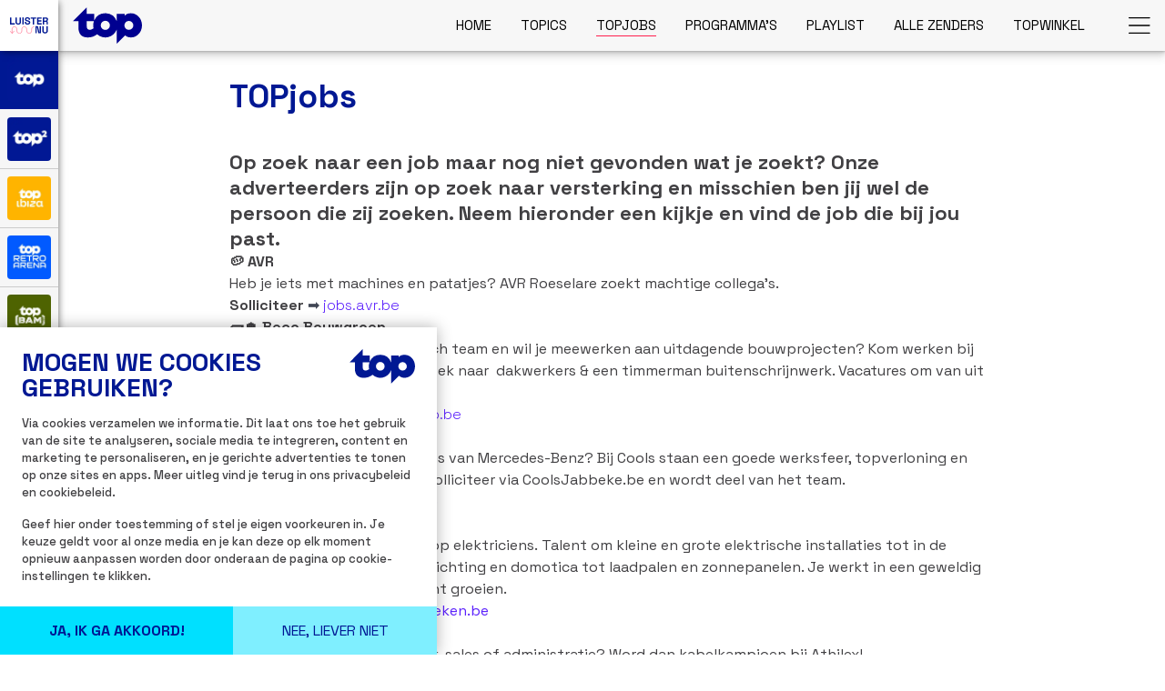

--- FILE ---
content_type: text/html; charset=utf-8
request_url: https://www.topradio.be/topjobs
body_size: 19362
content:
<!DOCTYPE html><html lang="nl" translate="no"><head><meta charSet="utf-8"/><meta name="viewport" content="width=device-width, initial-scale=1, maximum-scale=1"/><meta name="description" content="TOP = We Make You Move ✓ Luister en kijk nu live! ✓ Check de programma&#x27;s; playlists en podcasts! ✓ Doe mee met onze acties!"/><meta name="twitter:card" content="summary_large_image"/><meta name="twitter:site" content="@TOPradio"/><meta name="twitter:creator" content="@TOPradio"/><meta property="og:description" content="TOP = We Make You Move ✓ Luister en kijk nu live! ✓ Check de programma&#x27;s; playlists en podcasts! ✓ Doe mee met onze acties!"/><meta property="og:url" content="https://topradio.be/topjobs"/><meta property="og:type" content="website"/><link rel="canonical" href="https://topradio.be/topjobs"/><link rel="manifest" href="/manifest.json"/><title>TOPjobs | TOPradio - We Make You Move</title><meta name="robots" content="index,follow"/><meta name="googlebot" content="index,follow"/><meta property="og:title" content="TOPjobs | TOPradio - We Make You Move"/><meta property="og:image" content="https://api.topradio.be/images/36821.ee3ab08.1904-1000.1200.90.jpg"/><meta property="og:image:alt" content="TOPjobs"/><meta property="og:image:width" content="1200"/><meta property="og:image:height" content="630"/><meta property="og:image" content="https://api.topradio.be/images/36821.ee3ab08.1-1.800.90.jpg"/><meta property="og:image:alt" content="TOPjobs"/><meta property="og:image:width" content="800"/><meta property="og:image:height" content="800"/><meta property="og:image" content="https://api.topradio.be/images/36821.ee3ab08.2-1.800.90.jpg"/><meta property="og:image:alt" content="TOPjobs"/><meta property="og:image:width" content="800"/><meta property="og:image:height" content="400"/><meta name="next-head-count" content="27"/><meta name="msapplication-TileColor" content="#ffffff"/><meta name="theme-color" content="#0018e3"/><link rel="preconnect" href="https://fonts.googleapis.com"/><link rel="preconnect" href="https://fonts.gstatic.com" crossorigin=""/><link rel="stylesheet" data-href="https://fonts.googleapis.com/css2?family=Space+Grotesk:wght@300..700&amp;display=swap"/><link rel="apple-touch-icon-precomposed" sizes="57x57" href="/favicons/apple-touch-icon-57x57.png"/><link rel="apple-touch-icon-precomposed" sizes="114x114" href="/favicons/apple-touch-icon-114x114.png"/><link rel="apple-touch-icon-precomposed" sizes="72x72" href="/favicons/apple-touch-icon-72x72.png"/><link rel="apple-touch-icon-precomposed" sizes="144x144" href="/favicons/apple-touch-icon-144x144.png"/><link rel="apple-touch-icon-precomposed" sizes="60x60" href="/favicons/apple-touch-icon-60x60.png"/><link rel="apple-touch-icon-precomposed" sizes="120x120" href="/favicons/apple-touch-icon-120x120.png"/><link rel="apple-touch-icon-precomposed" sizes="76x76" href="/favicons/apple-touch-icon-76x76.png"/><link rel="apple-touch-icon-precomposed" sizes="152x152" href="/favicons/apple-touch-icon-152x152.png"/><link rel="icon" type="image/png" href="/favicons/favicon-196x196.png" sizes="196x196"/><link rel="icon" type="image/png" href="/favicons/favicon-128x128.png" sizes="128x128"/><link rel="icon" type="image/png" href="/favicons/favicon-96x96.png" sizes="96x96"/><link rel="icon" type="image/png" href="/favicons/favicon-48x48.png" sizes="48x48"/><link rel="icon" type="image/png" href="/favicons/favicon-32x32.png" sizes="32x32"/><link rel="icon" type="image/png" href="/favicons/favicon-16x16.png" sizes="16x16"/><link rel="preload" href="/_next/static/css/a2fb95de0f852874.css" as="style"/><link rel="stylesheet" href="/_next/static/css/a2fb95de0f852874.css" data-n-g=""/><link rel="preload" href="/_next/static/css/979581a34f405309.css" as="style"/><link rel="stylesheet" href="/_next/static/css/979581a34f405309.css" data-n-p=""/><link rel="preload" href="/_next/static/css/f596fd131039e6a5.css" as="style"/><link rel="stylesheet" href="/_next/static/css/f596fd131039e6a5.css" data-n-p=""/><noscript data-n-css=""></noscript><script defer="" nomodule="" src="/_next/static/chunks/polyfills-42372ed130431b0a.js"></script><script src="/_next/static/chunks/webpack-f66387cc4284d20d.js" defer=""></script><script src="/_next/static/chunks/framework-b87884e12459780d.js" defer=""></script><script src="/_next/static/chunks/main-a449a3182891274c.js" defer=""></script><script src="/_next/static/chunks/pages/_app-1528e2e9632f1585.js" defer=""></script><script src="/_next/static/chunks/fec483df-ac5bf70ecd22599a.js" defer=""></script><script src="/_next/static/chunks/755-96e2f1e77bb12815.js" defer=""></script><script src="/_next/static/chunks/285-721d8835d46c2286.js" defer=""></script><script src="/_next/static/chunks/191-b6959adc030def8c.js" defer=""></script><script src="/_next/static/chunks/78-b5430bed4f247cd7.js" defer=""></script><script src="/_next/static/chunks/pages/%5Bslug%5D-b11c62abc90864c5.js" defer=""></script><script src="/_next/static/nJr3H9e1BRE6SYrdohyGP/_buildManifest.js" defer=""></script><script src="/_next/static/nJr3H9e1BRE6SYrdohyGP/_ssgManifest.js" defer=""></script><link rel="stylesheet" href="https://fonts.googleapis.com/css2?family=Space+Grotesk:wght@300..700&display=swap"/></head><body><div id="__next"><header class="Header_Header__U61L9"><div class="Header_HeaderInner__pxx3c"><a title="Home" href="/"><svg viewBox="0 0 895.3 471.9" height="60" class="Header_HeaderLogo__r_5EU"><g transform="translate(-221.8 -444)"><path d="M973.8,521.5c-37.6,0-63.2,11.2-80.9,31.7V529.6H790.2V625a156.916,156.916,0,0,0-290.8-10.8V529.5H402.5V444h-.8L221.8,624.1h73.6v86.4c0,73.1,34.6,125.2,119.5,125.2,51.9,0,82.7-13.7,122-41.4a156.966,156.966,0,0,0,253.4-62.6V915.9L898.6,807.6c17.4,16.8,41.7,28,75.6,28,79.7,0,142.9-70.7,142.9-157.4C1116.9,592.2,1053.8,521.5,973.8,521.5ZM402.5,693.9V624.1h92.9a156.932,156.932,0,0,0-4.6,94c-13.8,7.8-31.8,18-48.3,18C419.4,736.1,402.5,726.1,402.5,693.9Zm240.1,43.9A59.4,59.4,0,1,1,702,678.4,59.407,59.407,0,0,1,642.6,737.8Zm304.8-1a57.8,57.8,0,1,1,57.5-57.8A57.637,57.637,0,0,1,947.4,736.8Z" fill="currentColor"></path></g></svg></a><nav class="Navigation_Navigation__KUF4c"><ul><li><a href="https://www.topradio.be/"><span>Home</span></a></li><li><a href="/topics"><span>Topics</span></a></li><li class="Navigation_isActive__kAqU9"><a href="/topjobs"><span>TOPjobs</span></a></li><li><a href="/programmas"><span>Programma&#x27;s</span></a></li><li><a href="/playlist"><span>Playlist </span></a></li><li><a href="/zenders"><span>Alle zenders</span></a></li><li><a href="/topwinkel"><span>TOPwinkel</span></a></li></ul><button title="Menu" class="Navigation_NavigationButton__u4wPL"><svg width="100%" height="100%" viewBox="0 0 33 25" version="1.1"><g transform="matrix(1,0,0,1,-1521.46,-61.0833)" fill-rule="evenodd" clip-rule="evenodd" stroke-linecap="round" stroke-linejoin="round" stroke-miterlimit="10"><g transform="matrix(8.33333,0,0,8.33333,0,0)"><g transform="matrix(1,0,0,1,182.679,7.433)" fill="none" fill-rule="nonzero" stroke="currentColor" stroke-width="0.21px"><path d="M0,0L3.697,0"></path></g></g><g transform="matrix(8.33333,0,0,8.33333,0,0)"><g transform="matrix(1,0,0,1,182.679,8.8299)" fill="none" fill-rule="nonzero" stroke="currentColor" stroke-width="0.21px"><path d="M0,0L3.697,0"></path></g></g><g transform="matrix(8.33333,0,0,8.33333,0,0)"><g transform="matrix(1,0,0,1,182.679,10.2267)" fill="none" fill-rule="nonzero" stroke="currentColor" stroke-width="0.21px"><path d="M0,0L3.697,0"></path></g></g></g></svg></button></nav><div class="Menu_Menu__U2lh2"><ul><li class=""><a tabindex="-1" href="/jeroenenkoen"><span>Jeroen &amp; Koen</span></a></li><li class=""><a tabindex="-1" href="/luisteren-en-kijken"><span>Luisteren &amp; kijken</span></a></li><li class=""><a tabindex="-1" href="https://topradio.be/podcasts"><span>Podcasts</span></a></li><li class=""><a tabindex="-1" href="/jobs"><span>Werken bij TOP</span></a></li><li class=""><a tabindex="-1" href="/adverteren"><span> Adverteren</span></a></li><li class=""><a tabindex="-1" href="/contact"><span>Contact</span></a></li></ul><div class="Menu_MenuIcons__WCl5k"><a class="Menu_MenuIcon__3dOhH" target="_blank" rel="noopener noreferrer" href="https://www.facebook.com/TOPradio/" title="facebook"><svg focusable="false" role="img" viewBox="0 0 512 512" height="20"><path fill="currentColor" d="M504 256C504 119 393 8 256 8S8 119 8 256c0 123.78 90.69 226.38 209.25 245V327.69h-63V256h63v-54.64c0-62.15 37-96.48 93.67-96.48 27.14 0 55.52 4.84 55.52 4.84v61h-31.28c-30.8 0-40.41 19.12-40.41 38.73V256h68.78l-11 71.69h-57.78V501C413.31 482.38 504 379.78 504 256z"></path></svg></a><a class="Menu_MenuIcon__3dOhH" target="_blank" rel="noopener noreferrer" href="https://www.tiktok.com/@topradiobe" title="tiktok"><svg viewBox="0 0 463 620" height="22"><g id="Group_6" transform="translate(988 -212)"><rect id="Rectangle_4" width="463" height="620" transform="translate(-988 212)" fill="none"></rect><path fill="currentColor" id="Path_1" d="M448,209.91a210.06,210.06,0,0,1-122.77-39.25V349.38A162.55,162.55,0,1,1,185,188.31V278.2a74.62,74.62,0,1,0,52.23,71.18V0h88a121.181,121.181,0,0,0,1.86,22.17h0A122.18,122.18,0,0,0,381,102.39a121.43,121.43,0,0,0,67,20.14Z" transform="translate(-980.128 270)"></path></g></svg></a><a class="Menu_MenuIcon__3dOhH" target="_blank" rel="noopener noreferrer" href="https://www.instagram.com/topradio/?hl=nl" title="instagram"><svg viewBox="0 0 448 512" height="22"><path fill="currentColor" d="M224.1 141c-63.6 0-114.9 51.3-114.9 114.9s51.3 114.9 114.9 114.9S339 319.5 339 255.9 287.7 141 224.1 141zm0 189.6c-41.1 0-74.7-33.5-74.7-74.7s33.5-74.7 74.7-74.7 74.7 33.5 74.7 74.7-33.6 74.7-74.7 74.7zm146.4-194.3c0 14.9-12 26.8-26.8 26.8-14.9 0-26.8-12-26.8-26.8s12-26.8 26.8-26.8 26.8 12 26.8 26.8zm76.1 27.2c-1.7-35.9-9.9-67.7-36.2-93.9-26.2-26.2-58-34.4-93.9-36.2-37-2.1-147.9-2.1-184.9 0-35.8 1.7-67.6 9.9-93.9 36.1s-34.4 58-36.2 93.9c-2.1 37-2.1 147.9 0 184.9 1.7 35.9 9.9 67.7 36.2 93.9s58 34.4 93.9 36.2c37 2.1 147.9 2.1 184.9 0 35.9-1.7 67.7-9.9 93.9-36.2 26.2-26.2 34.4-58 36.2-93.9 2.1-37 2.1-147.8 0-184.8zM398.8 388c-7.8 19.6-22.9 34.7-42.6 42.6-29.5 11.7-99.5 9-132.1 9s-102.7 2.6-132.1-9c-19.6-7.8-34.7-22.9-42.6-42.6-11.7-29.5-9-99.5-9-132.1s-2.6-102.7 9-132.1c7.8-19.6 22.9-34.7 42.6-42.6 29.5-11.7 99.5-9 132.1-9s102.7-2.6 132.1 9c19.6 7.8 34.7 22.9 42.6 42.6 11.7 29.5 9 99.5 9 132.1s2.7 102.7-9 132.1z"></path></svg></a><a class="Menu_MenuIcon__3dOhH" target="_blank" rel="noopener noreferrer" href="https://www.youtube.com/@TOPradiotv" title="youtube"><svg viewBox="0 0 576 512" height="22"><path fill="currentColor" d="M549.7 124.1c-6.3-23.7-24.8-42.3-48.3-48.6C458.8 64 288 64 288 64S117.2 64 74.6 75.5c-23.5 6.3-42 24.9-48.3 48.6-11.4 42.9-11.4 132.3-11.4 132.3s0 89.4 11.4 132.3c6.3 23.7 24.8 41.5 48.3 47.8C117.2 448 288 448 288 448s170.8 0 213.4-11.5c23.5-6.3 42-24.2 48.3-47.8 11.4-42.9 11.4-132.3 11.4-132.3s0-89.4-11.4-132.3zm-317.5 213.5V175.2l142.7 81.2-142.7 81.2z"></path></svg></a></div></div></div></header><div class="HeaderOffset_HeaderOffset__ASu9l" style="padding-top:80px"><div class="Box_Box__FsWim Box_white__RAdI0"><div class="TopicHeader_Header__XZKjV"><div class="TopicHeader_HeaderInner__pIV47" style="background-color:#6967a6;background-image:url(https://api.topradio.be/images/36821.ee3ab08.2-1.800.90.jpg);aspect-ratio:2/1"></div></div><div class="Headline_Headline__v_kq6"><h1 class="Headline_HeadlineInner__1aHQ4">TOPjobs</h1></div></div><div class="Box_Box__FsWim Box_medium__5_mu2 Box_white__RAdI0"><section class="TextBlock_TextBlock__yYH8v"><h2>Op zoek naar een job maar nog niet gevonden wat je zoekt? Onze adverteerders zijn op zoek naar versterking en misschien ben jij wel de persoon die zij zoeken. Neem hieronder een kijkje en vind de job die bij jou past.</h2><section class="RawHtml_RawHtml__vwrIT RawHtml_dark__DPMmy"><p><strong><span>🥔 </span>AVR<br /></strong><span>Heb je iets met machines en patatjes? </span>AVR Roeselare zoekt machtige collega’s.<br /><span><strong>Solliciteer <span><span style="color:#404654;font-weight:300;">➡️ <a href="https://jobs.avr.be/nl" rel="nofollow noreferrer noopener" target="_blank">jobs.avr.be</a></span></span></strong></span></p></section><section class="RawHtml_RawHtml__vwrIT RawHtml_dark__DPMmy"><p><span><strong><span>🧱</span><span>🏠 </span>Beco Bouwgroep</strong><br /></span>Werk je graag in een dynamisch team en wil je meewerken aan uitdagende bouwprojecten? Kom werken bij Becobouwgroep. Ze zijn op zoek naar  dakwerkers &amp; een timmerman buitenschrijnwerk. Vacatures om van uit je dak te gaan!<br /><span><strong>Solliciteer </strong><span style="color:#404654;font-weight:300;"><strong>➡️ </strong><a href="https://becobouwgroep.be/" rel="nofollow noreferrer noopener" target="_blank">becobouwgroep.be</a></span></span></p></section><section class="RawHtml_RawHtml__vwrIT RawHtml_dark__DPMmy"><p><strong><span><span>🔧</span><span>🚗 </span>Cools Mercedez-Benz<br /></span></strong><span>Wil je sleutelen aan topwagens van Mercedes-Benz? Bij Cools staan een goede werksfeer, topverloning en klanttevredenheid centraal. Solliciteer via CoolsJabbeke.be en wordt deel van het team.<br /><span><strong>Solliciteer </strong><span style="color:#404654;font-weight:300;"><strong>➡️</strong></span> <a href="https://coolsjabbeke.be/vacatures/" rel="nofollow noreferrer noopener" target="_blank">CoolJabbeke.be</a></span><br /></span></p></section><section class="RawHtml_RawHtml__vwrIT RawHtml_dark__DPMmy"><p><span><strong><span>🪛</span><span>💡</span> Milo Multitechnieken</strong><br /></span><span>Milo multitechnieken zoekt top elektriciens. </span><span>Talent om kleine en grote elektrische installaties tot in de puntjes af te werken. </span><span>Van verlichting en domotica tot laadpalen en zonnepanelen. </span>Je werkt in een geweldig team waar je voortdurend kunt groeien.<br /><span><strong>Solliciteer </strong><span style="color:#404654;font-weight:300;"><strong>➡️</strong></span> <a href="https://www.milomultitechnieken.be/" rel="nofollow noreferrer noopener" target="_blank">milomultitechnieken.be</a></span></p></section><section class="RawHtml_RawHtml__vwrIT RawHtml_dark__DPMmy"><p><span>🔌 </span><strong>Athilex</strong><br />Ben jij een winnaar in logistiek, sales of administratie? Word dan kabelkampioen bij Athilex!<br /><span style="color:#404654;font-weight:300;"><strong>Solliciteer nu ➡️</strong> <a href="https://athilex.com/jobs/kabelkampioen/" rel="nofollow noreferrer noopener" target="_blank">kabelkampioen.be</a></span></p></section><section class="RawHtml_RawHtml__vwrIT RawHtml_dark__DPMmy"><p><strong><span>🍟</span> Agristo<br /></strong>Hongerig naar een nieuwe uitdaging? Trakteer jezelf op een heerlijke loopbaan bij Agristo. Agristo is een dynamisch familiebedrijf in volle expansie, gespecialiseerd in de productie van voorgekookte en diepgevroren aardappelproducten voor de horeca en retail.<span><br /></span><strong style="color:#323232;">Ontdek de vetste jobs</strong> ➡️ <a href="https://jobs.agristo.com/nl" rel="nofollow noreferrer noopener" target="_blank">jobs.agristo.com</a></p></section><section class="RawHtml_RawHtml__vwrIT RawHtml_dark__DPMmy"><p><strong>🔌 Suntronics<br /></strong><span style="color:#000000;">Suntronics is gespecialiseerd in engineering, verkoop, installatie en service van installaties die energie produceren uit hernieuwbare energiebronnen. Word jij ook een genie in energie? Versterk dan hun team en check alle openstaande vacatures.<br /></span><span style="color:#000000;"><strong>Meer info</strong> ➡️ <a href="http://jobs.suntronics.be" rel="nofollow noreferrer noopener" target="_blank">jobs.suntronics.be</a></span></p></section><img class="ImageAuto" src="https://api.topradio.be/images/34464.37600bc.auto.420.90.jpg" alt="" width="420"/><div class="SocialShare_SocialShare__1ysBD"><button title="Delen op Facebook" class="SocialShare_SocialShareButton__QahfU"><svg focusable="false" role="img" viewBox="0 0 512 512" height="32"><path fill="currentColor" d="M504 256C504 119 393 8 256 8S8 119 8 256c0 123.78 90.69 226.38 209.25 245V327.69h-63V256h63v-54.64c0-62.15 37-96.48 93.67-96.48 27.14 0 55.52 4.84 55.52 4.84v61h-31.28c-30.8 0-40.41 19.12-40.41 38.73V256h68.78l-11 71.69h-57.78V501C413.31 482.38 504 379.78 504 256z"></path></svg></button><button title="Delen op Twitter" class="SocialShare_SocialShareButton__QahfU"><svg viewBox="0 0 512 512" height="32"><path fill="currentColor" d="M389.2 48h70.6L305.6 224.2 487 464H345L233.7 318.6 106.5 464H35.8L200.7 275.5 26.8 48H172.4L272.9 180.9 389.2 48zM364.4 421.8h39.1L151.1 88h-42L364.4 421.8z"></path></svg></button><button title="Delen op Whatsapp" class="SocialShare_SocialShareButton__QahfU"><svg focusable="false" role="img" viewBox="0 0 448 512" height="32"><path fill="currentColor" d="M380.9 97.1C339 55.1 283.2 32 223.9 32c-122.4 0-222 99.6-222 222 0 39.1 10.2 77.3 29.6 111L0 480l117.7-30.9c32.4 17.7 68.9 27 106.1 27h.1c122.3 0 224.1-99.6 224.1-222 0-59.3-25.2-115-67.1-157zm-157 341.6c-33.2 0-65.7-8.9-94-25.7l-6.7-4-69.8 18.3L72 359.2l-4.4-7c-18.5-29.4-28.2-63.3-28.2-98.2 0-101.7 82.8-184.5 184.6-184.5 49.3 0 95.6 19.2 130.4 54.1 34.8 34.9 56.2 81.2 56.1 130.5 0 101.8-84.9 184.6-186.6 184.6zm101.2-138.2c-5.5-2.8-32.8-16.2-37.9-18-5.1-1.9-8.8-2.8-12.5 2.8-3.7 5.6-14.3 18-17.6 21.8-3.2 3.7-6.5 4.2-12 1.4-32.6-16.3-54-29.1-75.5-66-5.7-9.8 5.7-9.1 16.3-30.3 1.8-3.7.9-6.9-.5-9.7-1.4-2.8-12.5-30.1-17.1-41.2-4.5-10.8-9.1-9.3-12.5-9.5-3.2-.2-6.9-.2-10.6-.2-3.7 0-9.7 1.4-14.8 6.9-5.1 5.6-19.4 19-19.4 46.3 0 27.3 19.9 53.7 22.6 57.4 2.8 3.7 39.1 59.7 94.8 83.8 35.2 15.2 49 16.5 66.6 13.9 10.7-1.6 32.8-13.4 37.4-26.4 4.6-13 4.6-24.1 3.2-26.4-1.3-2.5-5-3.9-10.5-6.6z"></path></svg></button></div></section></div></div><div class="Footer_Footer__MDr8W"><div class="Footer_FooterInner__XYt6c"><div class="Footer_FooterLinks__AMp3q"><div class="Footer_FooterBar__q54PL Footer_center__idz_h"><svg viewBox="0 0 895.3 471.9" height="60"><g transform="translate(-221.8 -444)"><path d="M973.8,521.5c-37.6,0-63.2,11.2-80.9,31.7V529.6H790.2V625a156.916,156.916,0,0,0-290.8-10.8V529.5H402.5V444h-.8L221.8,624.1h73.6v86.4c0,73.1,34.6,125.2,119.5,125.2,51.9,0,82.7-13.7,122-41.4a156.966,156.966,0,0,0,253.4-62.6V915.9L898.6,807.6c17.4,16.8,41.7,28,75.6,28,79.7,0,142.9-70.7,142.9-157.4C1116.9,592.2,1053.8,521.5,973.8,521.5ZM402.5,693.9V624.1h92.9a156.932,156.932,0,0,0-4.6,94c-13.8,7.8-31.8,18-48.3,18C419.4,736.1,402.5,726.1,402.5,693.9Zm240.1,43.9A59.4,59.4,0,1,1,702,678.4,59.407,59.407,0,0,1,642.6,737.8Zm304.8-1a57.8,57.8,0,1,1,57.5-57.8A57.637,57.637,0,0,1,947.4,736.8Z" fill="currentColor"></path></g></svg><div class="Footer_FooterIcons__VyD1a"><h2>Volg ons op</h2><div class="Footer_FooterIconsInner__ObZtO"><a href="https://www.facebook.com/TOPradio/" target="_blank" rel="noopener noreferrer" title="facebook"><svg focusable="false" role="img" viewBox="0 0 512 512" height="22"><path fill="currentColor" d="M504 256C504 119 393 8 256 8S8 119 8 256c0 123.78 90.69 226.38 209.25 245V327.69h-63V256h63v-54.64c0-62.15 37-96.48 93.67-96.48 27.14 0 55.52 4.84 55.52 4.84v61h-31.28c-30.8 0-40.41 19.12-40.41 38.73V256h68.78l-11 71.69h-57.78V501C413.31 482.38 504 379.78 504 256z"></path></svg></a><a href="https://www.tiktok.com/@topradiobe" target="_blank" rel="noopener noreferrer" title="tiktok"><svg viewBox="0 0 463 620" height="24"><g id="Group_6" transform="translate(988 -212)"><rect id="Rectangle_4" width="463" height="620" transform="translate(-988 212)" fill="none"></rect><path fill="currentColor" id="Path_1" d="M448,209.91a210.06,210.06,0,0,1-122.77-39.25V349.38A162.55,162.55,0,1,1,185,188.31V278.2a74.62,74.62,0,1,0,52.23,71.18V0h88a121.181,121.181,0,0,0,1.86,22.17h0A122.18,122.18,0,0,0,381,102.39a121.43,121.43,0,0,0,67,20.14Z" transform="translate(-980.128 270)"></path></g></svg></a><a href="https://www.instagram.com/topradio/?hl=nl" target="_blank" rel="noopener noreferrer" title="instagram"><svg viewBox="0 0 448 512" height="24"><path fill="currentColor" d="M224.1 141c-63.6 0-114.9 51.3-114.9 114.9s51.3 114.9 114.9 114.9S339 319.5 339 255.9 287.7 141 224.1 141zm0 189.6c-41.1 0-74.7-33.5-74.7-74.7s33.5-74.7 74.7-74.7 74.7 33.5 74.7 74.7-33.6 74.7-74.7 74.7zm146.4-194.3c0 14.9-12 26.8-26.8 26.8-14.9 0-26.8-12-26.8-26.8s12-26.8 26.8-26.8 26.8 12 26.8 26.8zm76.1 27.2c-1.7-35.9-9.9-67.7-36.2-93.9-26.2-26.2-58-34.4-93.9-36.2-37-2.1-147.9-2.1-184.9 0-35.8 1.7-67.6 9.9-93.9 36.1s-34.4 58-36.2 93.9c-2.1 37-2.1 147.9 0 184.9 1.7 35.9 9.9 67.7 36.2 93.9s58 34.4 93.9 36.2c37 2.1 147.9 2.1 184.9 0 35.9-1.7 67.7-9.9 93.9-36.2 26.2-26.2 34.4-58 36.2-93.9 2.1-37 2.1-147.8 0-184.8zM398.8 388c-7.8 19.6-22.9 34.7-42.6 42.6-29.5 11.7-99.5 9-132.1 9s-102.7 2.6-132.1-9c-19.6-7.8-34.7-22.9-42.6-42.6-11.7-29.5-9-99.5-9-132.1s-2.6-102.7 9-132.1c7.8-19.6 22.9-34.7 42.6-42.6 29.5-11.7 99.5-9 132.1-9s102.7-2.6 132.1 9c19.6 7.8 34.7 22.9 42.6 42.6 11.7 29.5 9 99.5 9 132.1s2.7 102.7-9 132.1z"></path></svg></a><a href="https://www.youtube.com/@TOPradiotv" target="_blank" rel="noopener noreferrer" title="youtube"><svg viewBox="0 0 576 512" height="24"><path fill="currentColor" d="M549.7 124.1c-6.3-23.7-24.8-42.3-48.3-48.6C458.8 64 288 64 288 64S117.2 64 74.6 75.5c-23.5 6.3-42 24.9-48.3 48.6-11.4 42.9-11.4 132.3-11.4 132.3s0 89.4 11.4 132.3c6.3 23.7 24.8 41.5 48.3 47.8C117.2 448 288 448 288 448s170.8 0 213.4-11.5c23.5-6.3 42-24.2 48.3-47.8 11.4-42.9 11.4-132.3 11.4-132.3s0-89.4-11.4-132.3zm-317.5 213.5V175.2l142.7 81.2-142.7 81.2z"></path></svg></a></div></div></div><div class="Footer_FooterBar__q54PL"><div class="Footer_FooterBlock__KI4hL"><ul class="Footer_FooterNav__SzjUp"><li><a href="/disclaimer">Disclaimer</a></li><li><a href="/wedstrijdreglement">Wedstrijdreglement</a></li><li><a href="/contact">Contact</a></li></ul></div><div class="Footer_FooterBlock__KI4hL"><ul class="Footer_FooterNav__SzjUp"><li><a href="/cookies">Cookies</a></li><li><a href="/privacy">Privacy</a></li><li><a href="/mijn-privacyrechten">Mijn privacyrechten</a></li></ul></div><div class="Footer_FooterBlock__KI4hL"><div><p><span class="trademarks">© ®</span> TOPradio nv /<!-- --> <a href="https://www.hellohelloradio.com" target="_blank" rel="noopener noreferrer">hellohelloradio.com</a> <!-- -->bv</p><p>Hosted by:<!-- --> <a href="https://www.combell.be/" target="_blank" rel="noopener noreferrer" title="Combell hosting"><svg width="100%" height="14" viewBox="0 0 75 15" version="1.1"><g transform="matrix(1,0,0,1,-1255.23,-3503.5)" fill-rule="evenodd" clip-rule="evenodd" stroke-linejoin="round" stroke-miterlimit="2"><g transform="matrix(8.33333,0,0,8.33333,0,0)"><g transform="matrix(1,0,0,1,156.417,421.506)" fill="white" fill-rule="nonzero"><path d="M0,-0.324C-0.029,-0.467 -0.102,-0.578 -0.245,-0.627C-0.396,-0.678 -0.539,-0.659 -0.673,-0.572C-0.701,-0.553 -0.728,-0.531 -0.755,-0.51C-0.957,-0.696 -1.149,-0.704 -1.397,-0.531C-1.429,-0.627 -1.501,-0.649 -1.589,-0.635L-1.592,-0.635C-1.613,-0.637 -1.621,-0.628 -1.621,-0.607C-1.62,-0.291 -1.621,0.025 -1.62,0.34C-1.62,0.371 -1.611,0.379 -1.58,0.379L-1.384,0.379C-1.344,0.379 -1.339,0.374 -1.339,0.335C-1.338,0.154 -1.336,-0.027 -1.34,-0.208C-1.342,-0.267 -1.319,-0.306 -1.276,-0.337C-1.253,-0.354 -1.228,-0.37 -1.201,-0.379C-1.061,-0.43 -0.946,-0.362 -0.924,-0.215C-0.92,-0.191 -0.921,-0.166 -0.921,-0.141C-0.92,0.009 -0.921,0.158 -0.92,0.307C-0.92,0.357 -0.899,0.379 -0.849,0.379C-0.806,0.38 -0.764,0.38 -0.722,0.379C-0.688,0.379 -0.666,0.359 -0.662,0.325C-0.66,0.313 -0.66,0.3 -0.66,0.288C-0.661,0.125 -0.657,-0.038 -0.663,-0.2C-0.666,-0.271 -0.634,-0.314 -0.582,-0.35C-0.538,-0.381 -0.489,-0.395 -0.435,-0.394C-0.336,-0.392 -0.272,-0.34 -0.252,-0.243C-0.246,-0.212 -0.243,-0.18 -0.243,-0.148C-0.242,0.005 -0.243,0.158 -0.242,0.311C-0.242,0.358 -0.22,0.379 -0.173,0.379C-0.135,0.38 -0.098,0.379 -0.06,0.379C-0.003,0.379 0.017,0.359 0.017,0.301C0.018,0.147 0.019,-0.007 0.017,-0.161C0.016,-0.215 0.011,-0.271 0,-0.324"></path></g></g><g transform="matrix(8.33333,0,0,8.33333,0,0)"><g transform="matrix(1,0,0,1,157.377,421.024)" fill="white" fill-rule="nonzero"><path d="M0,0.38C-0.014,0.503 -0.105,0.6 -0.227,0.619C-0.24,0.621 -0.254,0.62 -0.268,0.621C-0.358,0.618 -0.43,0.581 -0.483,0.506C-0.488,0.498 -0.491,0.487 -0.491,0.477C-0.492,0.396 -0.492,0.316 -0.491,0.235C-0.491,0.223 -0.486,0.209 -0.478,0.199C-0.404,0.099 -0.281,0.063 -0.168,0.108C-0.058,0.151 0.013,0.266 0,0.38M-0.477,-0.097C-0.48,-0.095 -0.485,-0.094 -0.492,-0.091L-0.492,-0.472C-0.492,-0.51 -0.504,-0.52 -0.541,-0.513C-0.603,-0.5 -0.665,-0.486 -0.727,-0.473C-0.774,-0.463 -0.774,-0.463 -0.774,-0.414L-0.774,0.316C-0.774,0.488 -0.773,0.659 -0.774,0.83C-0.774,0.853 -0.769,0.864 -0.744,0.862C-0.712,0.86 -0.68,0.864 -0.649,0.861C-0.634,0.859 -0.617,0.851 -0.608,0.841C-0.585,0.817 -0.567,0.79 -0.545,0.762C-0.54,0.766 -0.536,0.768 -0.534,0.771C-0.428,0.877 -0.298,0.9 -0.158,0.869C0.225,0.787 0.377,0.354 0.165,0.037C0.01,-0.196 -0.302,-0.224 -0.477,-0.097"></path></g></g><g transform="matrix(8.33333,0,0,8.33333,0,0)"><g transform="matrix(1,0,0,1,154.129,421.114)" fill="white" fill-rule="nonzero"><path d="M0,0.53C-0.147,0.53 -0.266,0.411 -0.267,0.265C-0.268,0.12 -0.147,-0.002 -0.002,-0.002C0.144,-0.003 0.264,0.117 0.265,0.264C0.265,0.41 0.147,0.53 0,0.53M0.008,-0.262C-0.287,-0.263 -0.525,-0.031 -0.527,0.26C-0.529,0.551 -0.296,0.787 -0.004,0.79C0.286,0.793 0.523,0.558 0.525,0.266C0.527,-0.02 0.292,-0.26 0.008,-0.262"></path></g></g><g transform="matrix(8.33333,0,0,8.33333,0,0)"><g transform="matrix(1,0,0,1,158.451,421.466)" fill="white" fill-rule="nonzero"><path d="M0,-0.172L-0.428,-0.172C-0.438,-0.288 -0.334,-0.398 -0.215,-0.401C-0.065,-0.405 0.002,-0.275 0,-0.172M0.26,-0.211C0.223,-0.387 0.131,-0.522 -0.045,-0.578C-0.224,-0.634 -0.393,-0.608 -0.536,-0.479C-0.719,-0.313 -0.761,-0.004 -0.63,0.211C-0.54,0.358 -0.405,0.433 -0.236,0.448C-0.079,0.462 0.067,0.434 0.195,0.337C0.225,0.314 0.227,0.307 0.205,0.276C0.182,0.244 0.156,0.212 0.134,0.179C0.118,0.155 0.102,0.151 0.076,0.166C-0.016,0.222 -0.117,0.24 -0.223,0.224C-0.325,0.209 -0.419,0.11 -0.425,0.008L0.229,0.008C0.273,0.008 0.28,0.003 0.277,-0.039C0.274,-0.097 0.271,-0.155 0.26,-0.211"></path></g></g><g transform="matrix(8.33333,0,0,8.33333,0,0)"><g transform="matrix(1,0,0,1,152.119,422.082)" fill="white" fill-rule="nonzero"><path d="M0,-0.403L0,-0.467C0,-0.515 -0.014,-0.529 -0.061,-0.529C-0.346,-0.529 -0.631,-0.528 -0.916,-0.529C-0.95,-0.53 -0.97,-0.517 -0.985,-0.489C-1.045,-0.384 -1.105,-0.281 -1.165,-0.176C-1.188,-0.137 -1.182,-0.119 -1.143,-0.096C-1.023,-0.027 -0.903,0.042 -0.784,0.112C-0.757,0.127 -0.735,0.127 -0.708,0.111C-0.502,-0.009 -0.295,-0.127 -0.089,-0.247C0.012,-0.306 -0.001,-0.278 0,-0.403"></path></g></g><g transform="matrix(8.33333,0,0,8.33333,0,0)"><g transform="matrix(1,0,0,1,152.083,421.037)" fill="white" fill-rule="nonzero"><path d="M0,-0.134C-0.226,-0.264 -0.452,-0.394 -0.677,-0.525C-0.698,-0.537 -0.718,-0.538 -0.74,-0.526C-0.781,-0.502 -0.823,-0.478 -0.864,-0.454C-0.896,-0.435 -0.902,-0.414 -0.883,-0.381C-0.738,-0.131 -0.594,0.12 -0.449,0.371C-0.436,0.394 -0.42,0.404 -0.394,0.403L-0.018,0.403C0.023,0.403 0.036,0.389 0.037,0.347L0.037,0.139C0.037,0.07 0.036,0.001 0.037,-0.069C0.038,-0.099 0.027,-0.119 0,-0.134"></path></g></g><g transform="matrix(8.33333,0,0,8.33333,0,0)"><g transform="matrix(1,0,0,1,151.289,421.532)" fill="white" fill-rule="nonzero"><path d="M0,-0.498C-0.062,-0.605 -0.124,-0.713 -0.186,-0.82C-0.206,-0.854 -0.227,-0.859 -0.26,-0.84C-0.383,-0.769 -0.505,-0.698 -0.628,-0.628C-0.651,-0.615 -0.661,-0.598 -0.661,-0.57C-0.66,-0.44 -0.66,-0.31 -0.66,-0.181C-0.66,-0.05 -0.659,0.081 -0.661,0.212C-0.661,0.242 -0.65,0.261 -0.624,0.274C-0.588,0.294 -0.553,0.315 -0.517,0.336C-0.474,0.361 -0.454,0.357 -0.43,0.314C-0.287,0.066 -0.144,-0.182 0,-0.43C0.013,-0.454 0.013,-0.475 0,-0.498"></path></g></g><g transform="matrix(8.33333,0,0,8.33333,0,0)"><g transform="matrix(1,0,0,1,153.461,421.101)" fill="white" fill-rule="nonzero"><path d="M0,0.534C-0.021,0.507 -0.031,0.505 -0.061,0.522C-0.115,0.553 -0.172,0.574 -0.234,0.58C-0.368,0.592 -0.494,0.538 -0.544,0.39C-0.554,0.359 -0.56,0.326 -0.563,0.294C-0.576,0.147 -0.48,0.02 -0.335,-0.009C-0.247,-0.026 -0.166,-0.009 -0.089,0.037C-0.056,0.057 -0.049,0.055 -0.025,0.024C0.001,-0.011 0.027,-0.045 0.053,-0.08C0.08,-0.116 0.079,-0.128 0.041,-0.151C-0.091,-0.23 -0.232,-0.268 -0.386,-0.244C-0.58,-0.213 -0.726,-0.112 -0.798,0.07C-0.872,0.257 -0.854,0.443 -0.727,0.607C-0.617,0.749 -0.462,0.801 -0.287,0.801C-0.269,0.801 -0.251,0.802 -0.233,0.801C-0.123,0.794 -0.024,0.759 0.062,0.69C0.092,0.667 0.093,0.657 0.07,0.626C0.047,0.595 0.023,0.564 0,0.534"></path></g></g><g transform="matrix(8.33333,0,0,8.33333,0,0)"><g transform="matrix(1,0,0,1,159.589,421.837)" fill="white" fill-rule="nonzero"><path d="M0,-1.374C0,-1.414 -0.012,-1.423 -0.052,-1.415C-0.117,-1.4 -0.183,-1.386 -0.249,-1.372C-0.272,-1.367 -0.282,-1.355 -0.282,-1.331L-0.282,0.008C-0.282,0.042 -0.275,0.049 -0.241,0.049L-0.05,0.049C-0.005,0.049 0,0.043 0,0L0,-1.374"></path></g></g><g transform="matrix(8.33333,0,0,8.33333,0,0)"><g transform="matrix(1,0,0,1,159.102,421.88)" fill="white" fill-rule="nonzero"><path d="M0,-1.366C-0.069,-1.351 -0.137,-1.336 -0.206,-1.322C-0.229,-1.317 -0.239,-1.304 -0.239,-1.279L-0.239,-0.036C-0.239,-0.003 -0.23,0.005 -0.198,0.005C-0.132,0.006 -0.067,0.006 -0.002,0.006C0.037,0.005 0.043,0 0.043,-0.04L0.043,-1.33C0.043,-1.361 0.03,-1.372 0,-1.366"></path></g></g></g></svg></a></p></div></div></div></div></div></div><div class="StationScroll_StationScroll__FVLqZ"><div class="StationScroll_Icon__fTwq4">Luister nu</div><div class="StationScroll_StationList__lCtly"><div class="StationScroll_Station__KHTZV StationScroll_selected___Ss1U" style="background-color:#001893;border-color:#001893"><a title="Luister naar TOP" href="/zenders/top"><img alt="TOP" loading="lazy" width="208" height="208" decoding="async" data-nimg="1" style="color:transparent" srcSet="/_next/image?url=https%3A%2F%2Fapi.topradio.be%2Fimages%2F34292.d95ddae.1-1.208.90.jpg&amp;w=256&amp;q=75 1x, /_next/image?url=https%3A%2F%2Fapi.topradio.be%2Fimages%2F34292.d95ddae.1-1.208.90.jpg&amp;w=640&amp;q=75 2x" src="/_next/image?url=https%3A%2F%2Fapi.topradio.be%2Fimages%2F34292.d95ddae.1-1.208.90.jpg&amp;w=640&amp;q=75"/></a><button type="button">Play</button></div><div class="StationScroll_Station__KHTZV"><a title="Luister naar TOP2" href="/zenders/top2"><img alt="TOP2" loading="lazy" width="208" height="208" decoding="async" data-nimg="1" style="color:transparent" srcSet="/_next/image?url=https%3A%2F%2Fapi.topradio.be%2Fimages%2F34336.a7bac75.1-1.208.90.jpg&amp;w=256&amp;q=75 1x, /_next/image?url=https%3A%2F%2Fapi.topradio.be%2Fimages%2F34336.a7bac75.1-1.208.90.jpg&amp;w=640&amp;q=75 2x" src="/_next/image?url=https%3A%2F%2Fapi.topradio.be%2Fimages%2F34336.a7bac75.1-1.208.90.jpg&amp;w=640&amp;q=75"/></a><button type="button">Play</button></div><div class="StationScroll_Station__KHTZV"><a title="Luister naar TOPibiza" href="/zenders/topibiza"><img alt="TOPibiza" loading="lazy" width="208" height="208" decoding="async" data-nimg="1" style="color:transparent" srcSet="/_next/image?url=https%3A%2F%2Fapi.topradio.be%2Fimages%2F39818.f3d269e.1-1.208.90.jpg&amp;w=256&amp;q=75 1x, /_next/image?url=https%3A%2F%2Fapi.topradio.be%2Fimages%2F39818.f3d269e.1-1.208.90.jpg&amp;w=640&amp;q=75 2x" src="/_next/image?url=https%3A%2F%2Fapi.topradio.be%2Fimages%2F39818.f3d269e.1-1.208.90.jpg&amp;w=640&amp;q=75"/></a><button type="button">Play</button></div><div class="StationScroll_Station__KHTZV"><a title="Luister naar TOPretroarena" href="/zenders/topretroarena"><img alt="TOPretroarena" loading="lazy" width="208" height="208" decoding="async" data-nimg="1" style="color:transparent" srcSet="/_next/image?url=https%3A%2F%2Fapi.topradio.be%2Fimages%2F34296.f0bf90a.1-1.208.90.jpg&amp;w=256&amp;q=75 1x, /_next/image?url=https%3A%2F%2Fapi.topradio.be%2Fimages%2F34296.f0bf90a.1-1.208.90.jpg&amp;w=640&amp;q=75 2x" src="/_next/image?url=https%3A%2F%2Fapi.topradio.be%2Fimages%2F34296.f0bf90a.1-1.208.90.jpg&amp;w=640&amp;q=75"/></a><button type="button">Play</button></div><div class="StationScroll_Station__KHTZV"><a title="Luister naar TOPbam" href="/zenders/topbam"><img alt="TOPbam" loading="lazy" width="208" height="208" decoding="async" data-nimg="1" style="color:transparent" srcSet="/_next/image?url=https%3A%2F%2Fapi.topradio.be%2Fimages%2F34294.d264c15.1-1.208.90.jpg&amp;w=256&amp;q=75 1x, /_next/image?url=https%3A%2F%2Fapi.topradio.be%2Fimages%2F34294.d264c15.1-1.208.90.jpg&amp;w=640&amp;q=75 2x" src="/_next/image?url=https%3A%2F%2Fapi.topradio.be%2Fimages%2F34294.d264c15.1-1.208.90.jpg&amp;w=640&amp;q=75"/></a><button type="button">Play</button></div><div class="StationScroll_Station__KHTZV"><a title="Luister naar TOPschaamteloos" href="/zenders/topschaamteloos"><img alt="TOPschaamteloos" loading="lazy" width="208" height="208" decoding="async" data-nimg="1" style="color:transparent" srcSet="/_next/image?url=https%3A%2F%2Fapi.topradio.be%2Fimages%2F34297.2599e08.1-1.208.90.jpg&amp;w=256&amp;q=75 1x, /_next/image?url=https%3A%2F%2Fapi.topradio.be%2Fimages%2F34297.2599e08.1-1.208.90.jpg&amp;w=640&amp;q=75 2x" src="/_next/image?url=https%3A%2F%2Fapi.topradio.be%2Fimages%2F34297.2599e08.1-1.208.90.jpg&amp;w=640&amp;q=75"/></a><button type="button">Play</button></div><div class="StationScroll_Station__KHTZV"><a title="Luister naar Dance TOP 1000" href="/zenders/dance-top-1000"><img alt="Dance TOP 1000" loading="lazy" width="208" height="208" decoding="async" data-nimg="1" style="color:transparent" srcSet="/_next/image?url=https%3A%2F%2Fapi.topradio.be%2Fimages%2F34295.e82c248.1-1.208.90.jpg&amp;w=256&amp;q=75 1x, /_next/image?url=https%3A%2F%2Fapi.topradio.be%2Fimages%2F34295.e82c248.1-1.208.90.jpg&amp;w=640&amp;q=75 2x" src="/_next/image?url=https%3A%2F%2Fapi.topradio.be%2Fimages%2F34295.e82c248.1-1.208.90.jpg&amp;w=640&amp;q=75"/></a><button type="button">Play</button></div><div class="StationScroll_Station__KHTZV"><a title="Luister naar TOPtechno" href="/zenders/toptechno"><img alt="TOPtechno" loading="lazy" width="208" height="208" decoding="async" data-nimg="1" style="color:transparent" srcSet="/_next/image?url=https%3A%2F%2Fapi.topradio.be%2Fimages%2F34298.283853c.1-1.208.90.jpg&amp;w=256&amp;q=75 1x, /_next/image?url=https%3A%2F%2Fapi.topradio.be%2Fimages%2F34298.283853c.1-1.208.90.jpg&amp;w=640&amp;q=75 2x" src="/_next/image?url=https%3A%2F%2Fapi.topradio.be%2Fimages%2F34298.283853c.1-1.208.90.jpg&amp;w=640&amp;q=75"/></a><button type="button">Play</button></div><div class="StationScroll_Station__KHTZV"><a title="Luister naar TOPzen" href="/zenders/topzen"><img alt="TOPzen" loading="lazy" width="208" height="208" decoding="async" data-nimg="1" style="color:transparent" srcSet="/_next/image?url=https%3A%2F%2Fapi.topradio.be%2Fimages%2F34300.6924c5a.1-1.208.90.jpg&amp;w=256&amp;q=75 1x, /_next/image?url=https%3A%2F%2Fapi.topradio.be%2Fimages%2F34300.6924c5a.1-1.208.90.jpg&amp;w=640&amp;q=75 2x" src="/_next/image?url=https%3A%2F%2Fapi.topradio.be%2Fimages%2F34300.6924c5a.1-1.208.90.jpg&amp;w=640&amp;q=75"/></a><button type="button">Play</button></div><div class="StationScroll_Station__KHTZV"><a title="Luister naar TOPzillion" href="/zenders/topzillion"><img alt="TOPzillion" loading="lazy" width="208" height="208" decoding="async" data-nimg="1" style="color:transparent" srcSet="/_next/image?url=https%3A%2F%2Fapi.topradio.be%2Fimages%2F35233.86b316a.1-1.208.90.jpg&amp;w=256&amp;q=75 1x, /_next/image?url=https%3A%2F%2Fapi.topradio.be%2Fimages%2F35233.86b316a.1-1.208.90.jpg&amp;w=640&amp;q=75 2x" src="/_next/image?url=https%3A%2F%2Fapi.topradio.be%2Fimages%2F35233.86b316a.1-1.208.90.jpg&amp;w=640&amp;q=75"/></a><button type="button">Play</button></div></div></div><div></div></div><script id="__NEXT_DATA__" type="application/json">{"props":{"pageProps":{"page":{"id":58,"title":"TOPjobs","slug":"topjobs","type":"page","url":"","seo_title":"jobs ","seo_description":"","blocks":{"data":[{"own_table":"pages","own_id":58,"external_table":"block_headers","external_id":586,"options":[],"order":0,"id":"block_headers-586","block":{"data":{"id":586,"color":"#ff0613","type":"block_headers","image":{"data":{"id":36821,"caption":"","cover_art":false,"crop":"https://api.topradio.be/images/36821.ee3ab08.16-9.1000.90.jpg","dominant_color":"#6967a6","original_width":2553,"original_height":945}}}}},{"own_table":"pages","own_id":58,"external_table":"block_intros","external_id":586,"options":[],"order":1,"id":"block_intros-586","block":{"data":{"id":586,"text":"Op zoek naar een job maar nog niet gevonden wat je zoekt? Onze adverteerders zijn op zoek naar versterking en misschien ben jij wel de persoon die zij zoeken. Neem hieronder een kijkje en vind de job die bij jou past.","type":"block_intros"}}},{"own_table":"pages","own_id":58,"external_table":"block_texts","external_id":2949,"options":[],"order":2,"id":"block_texts-2949","block":{"data":{"id":2949,"text":"\u003cp\u003e\u003cstrong\u003e\u003cspan\u003e🥔 \u003c/span\u003eAVR\u003cbr /\u003e\u003c/strong\u003e\u003cspan\u003eHeb je iets met machines en patatjes? \u003c/span\u003eAVR Roeselare zoekt machtige collega’s.\u003cbr /\u003e\u003cspan\u003e\u003cstrong\u003eSolliciteer \u003cspan\u003e\u003cspan style=\"color:#404654;font-weight:300;\"\u003e➡️ \u003ca href=\"https://jobs.avr.be/nl\" rel=\"nofollow noreferrer noopener\" target=\"_blank\"\u003ejobs.avr.be\u003c/a\u003e\u003c/span\u003e\u003c/span\u003e\u003c/strong\u003e\u003c/span\u003e\u003c/p\u003e","type":"block_texts"}}},{"own_table":"pages","own_id":58,"external_table":"block_texts","external_id":2948,"options":[],"order":3,"id":"block_texts-2948","block":{"data":{"id":2948,"text":"\u003cp\u003e\u003cspan\u003e\u003cstrong\u003e\u003cspan\u003e🧱\u003c/span\u003e\u003cspan\u003e🏠 \u003c/span\u003eBeco Bouwgroep\u003c/strong\u003e\u003cbr /\u003e\u003c/span\u003eWerk je graag in een dynamisch team en wil je meewerken aan uitdagende bouwprojecten? Kom werken bij Becobouwgroep. Ze zijn op zoek naar  dakwerkers \u0026amp; een timmerman buitenschrijnwerk. Vacatures om van uit je dak te gaan!\u003cbr /\u003e\u003cspan\u003e\u003cstrong\u003eSolliciteer \u003c/strong\u003e\u003cspan style=\"color:#404654;font-weight:300;\"\u003e\u003cstrong\u003e➡️ \u003c/strong\u003e\u003ca href=\"https://becobouwgroep.be/\" rel=\"nofollow noreferrer noopener\" target=\"_blank\"\u003ebecobouwgroep.be\u003c/a\u003e\u003c/span\u003e\u003c/span\u003e\u003c/p\u003e","type":"block_texts"}}},{"own_table":"pages","own_id":58,"external_table":"block_texts","external_id":2942,"options":[],"order":4,"id":"block_texts-2942","block":{"data":{"id":2942,"text":"\u003cp\u003e\u003cstrong\u003e\u003cspan\u003e\u003cspan\u003e🔧\u003c/span\u003e\u003cspan\u003e🚗 \u003c/span\u003eCools Mercedez-Benz\u003cbr /\u003e\u003c/span\u003e\u003c/strong\u003e\u003cspan\u003eWil je sleutelen aan topwagens van Mercedes-Benz? Bij Cools staan een goede werksfeer, topverloning en klanttevredenheid centraal. Solliciteer via CoolsJabbeke.be en wordt deel van het team.\u003cbr /\u003e\u003cspan\u003e\u003cstrong\u003eSolliciteer \u003c/strong\u003e\u003cspan style=\"color:#404654;font-weight:300;\"\u003e\u003cstrong\u003e➡️\u003c/strong\u003e\u003c/span\u003e \u003ca href=\"https://coolsjabbeke.be/vacatures/\" rel=\"nofollow noreferrer noopener\" target=\"_blank\"\u003eCoolJabbeke.be\u003c/a\u003e\u003c/span\u003e\u003cbr /\u003e\u003c/span\u003e\u003c/p\u003e","type":"block_texts"}}},{"own_table":"pages","own_id":58,"external_table":"block_texts","external_id":2941,"options":[],"order":5,"id":"block_texts-2941","block":{"data":{"id":2941,"text":"\u003cp\u003e\u003cspan\u003e\u003cstrong\u003e\u003cspan\u003e🪛\u003c/span\u003e\u003cspan\u003e💡\u003c/span\u003e Milo Multitechnieken\u003c/strong\u003e\u003cbr /\u003e\u003c/span\u003e\u003cspan\u003eMilo multitechnieken zoekt top elektriciens. \u003c/span\u003e\u003cspan\u003eTalent om kleine en grote elektrische installaties tot in de puntjes af te werken. \u003c/span\u003e\u003cspan\u003eVan verlichting en domotica tot laadpalen en zonnepanelen. \u003c/span\u003eJe werkt in een geweldig team waar je voortdurend kunt groeien.\u003cbr /\u003e\u003cspan\u003e\u003cstrong\u003eSolliciteer \u003c/strong\u003e\u003cspan style=\"color:#404654;font-weight:300;\"\u003e\u003cstrong\u003e➡️\u003c/strong\u003e\u003c/span\u003e \u003ca href=\"https://www.milomultitechnieken.be/\" rel=\"nofollow noreferrer noopener\" target=\"_blank\"\u003emilomultitechnieken.be\u003c/a\u003e\u003c/span\u003e\u003c/p\u003e","type":"block_texts"}}},{"own_table":"pages","own_id":58,"external_table":"block_texts","external_id":2919,"options":[],"order":6,"id":"block_texts-2919","block":{"data":{"id":2919,"text":"\u003cp\u003e\u003cspan\u003e🔌 \u003c/span\u003e\u003cstrong\u003eAthilex\u003c/strong\u003e\u003cbr /\u003eBen jij een winnaar in logistiek, sales of administratie? Word dan kabelkampioen bij Athilex!\u003cbr /\u003e\u003cspan style=\"color:#404654;font-weight:300;\"\u003e\u003cstrong\u003eSolliciteer nu ➡️\u003c/strong\u003e \u003ca href=\"https://athilex.com/jobs/kabelkampioen/\" rel=\"nofollow noreferrer noopener\" target=\"_blank\"\u003ekabelkampioen.be\u003c/a\u003e\u003c/span\u003e\u003c/p\u003e","type":"block_texts"}}},{"own_table":"pages","own_id":58,"external_table":"block_texts","external_id":2420,"options":[],"order":7,"id":"block_texts-2420","block":{"data":{"id":2420,"text":"\u003cp\u003e\u003cstrong\u003e\u003cspan\u003e🍟\u003c/span\u003e Agristo\u003cbr /\u003e\u003c/strong\u003eHongerig naar een nieuwe uitdaging? Trakteer jezelf op een heerlijke loopbaan bij Agristo. Agristo is een dynamisch familiebedrijf in volle expansie, gespecialiseerd in de productie van voorgekookte en diepgevroren aardappelproducten voor de horeca en retail.\u003cspan\u003e\u003cbr /\u003e\u003c/span\u003e\u003cstrong style=\"color:#323232;\"\u003eOntdek de vetste jobs\u003c/strong\u003e ➡️ \u003ca href=\"https://jobs.agristo.com/nl\" rel=\"nofollow noreferrer noopener\" target=\"_blank\"\u003ejobs.agristo.com\u003c/a\u003e\u003c/p\u003e","type":"block_texts"}}},{"own_table":"pages","own_id":58,"external_table":"block_texts","external_id":1486,"options":[],"order":8,"id":"block_texts-1486","block":{"data":{"id":1486,"text":"\u003cp\u003e\u003cstrong\u003e🔌 Suntronics\u003cbr /\u003e\u003c/strong\u003e\u003cspan style=\"color:#000000;\"\u003eSuntronics is gespecialiseerd in engineering, verkoop, installatie en service van installaties die energie produceren uit hernieuwbare energiebronnen. Word jij ook een genie in energie? Versterk dan hun team en check alle openstaande vacatures.\u003cbr /\u003e\u003c/span\u003e\u003cspan style=\"color:#000000;\"\u003e\u003cstrong\u003eMeer info\u003c/strong\u003e ➡️ \u003ca href=\"http://jobs.suntronics.be\" rel=\"nofollow noreferrer noopener\" target=\"_blank\"\u003ejobs.suntronics.be\u003c/a\u003e\u003c/span\u003e\u003c/p\u003e","type":"block_texts"}}},{"own_table":"pages","own_id":58,"external_table":"block_images","external_id":379,"options":[],"order":9,"id":"block_images-379","block":{"data":{"id":379,"ratio":"auto","type":"block_images","image":{"data":{"id":34464,"caption":"","cover_art":false,"crop":"https://api.topradio.be/images/34464.37600bc.16-9.1000.90.jpg","dominant_color":"#464a8f","original_width":3600,"original_height":1200}}}}},{"own_table":"pages","own_id":58,"external_table":"block_social_shares","external_id":509,"options":[],"order":10,"id":"block_social_shares-509","block":{"data":{"id":509,"type":"block_social_shares"}}}]}},"initialState":{"stations":{"selectedStation":null,"stations":[{"id":1,"title":"TOP","sub_title":"We Make You Move","slug":"top","description":"\u003cp\u003eOp TOP hoor je de beste dance en dancepop, live programma's van 's ochtends tot 's avonds en spraakmakende radioacties en events! We Make You Move.\u003c/p\u003e","is_main_station":true,"primary_color":"#001893","secondary_color":"#00126e","in_sidebar":true,"has_playlist":true,"has_schedule":true,"has_regions":true,"vast_url_preroll":"","frequencies":[{"region":"Antwerpen","city":["Antwerpen","Geel","Mechelen","Turnhout"],"frequency":["104.2 FM","106.3 FM","104.8 FM","105.1 FM - 103.9 FM"]},{"region":"Brabant","city":["Leuven","Brussel"],"frequency":["102.6 FM","102.8 FM"]},{"region":"Limburg","city":["Genk","Hasselt"],"frequency":["105.4 FM","99.2 FM – 103.8 FM"]},{"region":"Oost-Vlaanderen","city":["Aalst","Gent","Sint-Niklaas"],"frequency":["90.0 FM - 102.7 FM","102.8 FM - 96.3 FM","105.3 FM"]},{"region":"West-Vlaanderen","city":["Brugge/Roeselare","Ieper","Kortrijk","Oostende"],"frequency":["94.0 FM","105.7 FM","92.7 FM","105.4 FM"]}],"buttons":[{"title":"Hoe luisteren?","url":"/luisteren"},{"title":"Playlist","url":"https://www.topradio.be/playlist/topradio/"},{"title":"Adverteren","url":"/adverteren"}],"app_description":"Download de TOPradio be-app:","station_url":"https://api.topradio.be/stations/top/url","station_main_url":"https://playerservices.streamtheworld.com/api/livestream-redirect/TOP_RADIO.mp3?dist=website","logo":{"data":{"id":34292,"caption":"","cover_art":false,"crop":"https://api.topradio.be/images/34292.d95ddae.16-9.1000.90.jpg","dominant_color":"#808cc8","original_width":1081,"original_height":1081}},"logoLarge":{"data":{"id":7247,"caption":"","cover_art":false,"crop":"https://api.topradio.be/images/7247.c437972.16-9.1000.90.jpg","dominant_color":"#ffffff","original_width":1081,"original_height":1081}},"logoSmall":{"data":{"id":34301,"caption":"","cover_art":false,"crop":"https://api.topradio.be/images/34301.dfe6e2c.16-9.1000.90.jpg","dominant_color":"#ffffff","original_width":1920,"original_height":541}},"background":{"data":{"id":7172,"caption":"","cover_art":false,"crop":"https://api.topradio.be/images/7172.f2bf7bd.16-9.1000.90.jpg","dominant_color":"#041a94","original_width":3001,"original_height":1501}},"mobileBackground":{"data":{"id":34302,"caption":"Mobile Header TOP","cover_art":false,"crop":"https://api.topradio.be/images/34302.94b45c2.16-9.1000.90.jpg","dominant_color":"#04147a","original_width":2560,"original_height":1600}},"playerBackground":{"data":{"id":7173,"caption":"","cover_art":false,"crop":"https://api.topradio.be/images/7173.a2e3133.16-9.1000.90.jpg","dominant_color":"#041a94","original_width":380,"original_height":701}},"nowPlayingBackground":{"data":{"id":7174,"caption":"","cover_art":false,"crop":"https://api.topradio.be/images/7174.c840b16.16-9.1000.90.jpg","dominant_color":"#4f5fb3","original_width":1080,"original_height":721}},"playerButtonBackground":{"data":{"id":7175,"caption":"","cover_art":false,"crop":"https://api.topradio.be/images/7175.1afb276.16-9.1000.90.jpg","dominant_color":"#041a94","original_width":340,"original_height":69}}},{"id":16,"title":"TOP2","sub_title":"We Make You Move","slug":"top2","description":"\u003cp\u003eTOP2 is er voor de luisteraar die houdt van elektronische muziek. Dagelijks hoor je de beste beats met club, house en techno! TOP2 laat je radio de hele dag daveren.\u003c/p\u003e","is_main_station":false,"primary_color":"#5B20FC","secondary_color":"#3f16b0","in_sidebar":true,"has_playlist":true,"has_schedule":true,"has_regions":false,"vast_url_preroll":"","frequencies":[],"buttons":[{"title":"Playlist","url":"https://topradio.be/playlist/top2"},{"title":"Adverteren","url":"https://www.topradio.be/adverteren"},{"title":"Programma's","url":"https://www.topradio.be/programmas/top2"}],"station_url":"https://playerservices.streamtheworld.com/api/livestream-redirect/TOP_ZILLION.mp3?dist=website","logo":{"data":{"id":34336,"caption":"","cover_art":false,"crop":"https://api.topradio.be/images/34336.a7bac75.16-9.1000.90.jpg","dominant_color":"#808cc8","original_width":1081,"original_height":1081}},"logoLarge":{"data":{"id":34337,"caption":"","cover_art":false,"crop":"https://api.topradio.be/images/34337.961abf7.16-9.1000.90.jpg","dominant_color":"#ffffff","original_width":1081,"original_height":1081}},"logoSmall":{"data":{"id":34338,"caption":"","cover_art":false,"crop":"https://api.topradio.be/images/34338.acffbd5.16-9.1000.90.jpg","dominant_color":"#ffffff","original_width":1920,"original_height":541}},"background":{"data":{"id":34339,"caption":"","cover_art":false,"crop":"https://api.topradio.be/images/34339.7498101.16-9.1000.90.jpg","dominant_color":"#041a94","original_width":3001,"original_height":1501}},"mobileBackground":{"data":{"id":34204,"caption":"","cover_art":false,"crop":"https://api.topradio.be/images/34204.13dfc70.16-9.1000.90.jpg","dominant_color":"#4c1bd2","original_width":2560,"original_height":1600}},"playerBackground":{"data":{"id":34343,"caption":"","cover_art":false,"crop":"https://api.topradio.be/images/34343.a59a16b.16-9.1000.90.jpg","dominant_color":"#041a94","original_width":380,"original_height":701}},"nowPlayingBackground":{"data":{"id":34341,"caption":"","cover_art":false,"crop":"https://api.topradio.be/images/34341.ed437fd.16-9.1000.90.jpg","dominant_color":"#5564b6","original_width":1080,"original_height":721}},"playerButtonBackground":{"data":{"id":34342,"caption":"","cover_art":false,"crop":"https://api.topradio.be/images/34342.e09f25d.16-9.1000.90.jpg","dominant_color":"#041a94","original_width":340,"original_height":69}}},{"id":17,"title":"TOPibiza","sub_title":"Feel the vibe of the magical island","slug":"topibiza","description":"\u003cp\u003eZon op je huid, een zacht briesje en die ultieme poolside chill soundtrack?\u0026nbsp;Dat gevoel is helemaal\u0026nbsp;\u003cstrong\u003eTOPibiza\u003c/strong\u003e!\u003c/p\u003e","is_main_station":false,"primary_color":"#ffb400","secondary_color":"#a07818","in_sidebar":true,"has_playlist":true,"has_schedule":true,"has_regions":false,"vast_url_preroll":"","frequencies":[],"buttons":[],"station_url":"https://playerservices.streamtheworld.com/api/livestream-redirect/TOPVERSUZ.mp3?distr=website","logo":{"data":{"id":39818,"caption":"","cover_art":false,"crop":"https://api.topradio.be/images/39818.f3d269e.16-9.1000.90.jpg","dominant_color":"#fcda80","original_width":1081,"original_height":1081}},"logoLarge":{"data":{"id":39819,"caption":"","cover_art":false,"crop":"https://api.topradio.be/images/39819.dbd244e.16-9.1000.90.jpg","dominant_color":"#ffffff","original_width":1081,"original_height":1081}},"logoSmall":{"data":{"id":39820,"caption":"","cover_art":false,"crop":"https://api.topradio.be/images/39820.7f8bfd9.16-9.1000.90.jpg","dominant_color":"#ffffff","original_width":1920,"original_height":541}},"background":{"data":{"id":39821,"caption":"","cover_art":false,"crop":"https://api.topradio.be/images/39821.796f1c8.16-9.1000.90.jpg","dominant_color":"#fcb604","original_width":3001,"original_height":1501}},"mobileBackground":{"data":{"id":39825,"caption":"","cover_art":false,"crop":"https://api.topradio.be/images/39825.78d4d3a.16-9.1000.90.jpg","dominant_color":"#c18b04","original_width":2560,"original_height":1600}},"playerBackground":{"data":{"id":39822,"caption":"","cover_art":false,"crop":"https://api.topradio.be/images/39822.95d42c3.16-9.1000.90.jpg","dominant_color":"#fcb604","original_width":380,"original_height":701}},"nowPlayingBackground":{"data":{"id":39823,"caption":"","cover_art":false,"crop":"https://api.topradio.be/images/39823.134f107.16-9.1000.90.jpg","dominant_color":"#fcc944","original_width":1080,"original_height":721}},"playerButtonBackground":{"data":{"id":39824,"caption":"","cover_art":false,"crop":"https://api.topradio.be/images/39824.c1b25c9.16-9.1000.90.jpg","dominant_color":"#fcb604","original_width":340,"original_height":69}}},{"id":4,"title":"TOPretroarena","sub_title":"Real Retro Classics Only!","slug":"topretroarena","description":"\u003cp\u003eTOPretroarena flitst je terug naar de topdagen van de legendarische Belgische clubs met de beste retro house classics uit de jaren 90 en 00.\u003c/p\u003e","is_main_station":false,"primary_color":"#004CFF","secondary_color":"#0035b2","in_sidebar":true,"has_playlist":true,"has_schedule":true,"has_regions":false,"vast_url_preroll":"","frequencies":[],"buttons":[{"title":"Playlist","url":"https://www.topradio.be/playlist/topretroarena"},{"title":"Programma's","url":"https://www.topradio.be/programmas/topretroarena"},{"title":"Adverteren","url":"https://www.topradio.be/adverteren"}],"station_url":"https://playerservices.streamtheworld.com/api/livestream-redirect/TOPRETRO.mp3?distr=website","logo":{"data":{"id":34296,"caption":"","cover_art":false,"crop":"https://api.topradio.be/images/34296.f0bf90a.16-9.1000.90.jpg","dominant_color":"#81acfc","original_width":1081,"original_height":1081}},"logoLarge":{"data":{"id":7249,"caption":"","cover_art":false,"crop":"https://api.topradio.be/images/7249.9571f36.16-9.1000.90.jpg","dominant_color":"#ffffff","original_width":1081,"original_height":1081}},"logoSmall":{"data":{"id":7250,"caption":"","cover_art":false,"crop":"https://api.topradio.be/images/7250.7d3948a.16-9.1000.90.jpg","dominant_color":"#ffffff","original_width":1920,"original_height":541}},"background":{"data":{"id":7153,"caption":"","cover_art":false,"crop":"https://api.topradio.be/images/7153.b537fa5.16-9.1000.90.jpg","dominant_color":"#045afc","original_width":3001,"original_height":1501}},"mobileBackground":{"data":{"id":34207,"caption":"","cover_art":false,"crop":"https://api.topradio.be/images/34207.b29b9f9.16-9.1000.90.jpg","dominant_color":"#044bd2","original_width":2560,"original_height":1600}},"playerBackground":{"data":{"id":7154,"caption":"","cover_art":false,"crop":"https://api.topradio.be/images/7154.e852ff1.16-9.1000.90.jpg","dominant_color":"#045afc","original_width":380,"original_height":701}},"nowPlayingBackground":{"data":{"id":7149,"caption":"","cover_art":false,"crop":"https://api.topradio.be/images/7149.bc9401b.16-9.1000.90.jpg","dominant_color":"#5590fc","original_width":1080,"original_height":721}},"playerButtonBackground":{"data":{"id":7148,"caption":"","cover_art":false,"crop":"https://api.topradio.be/images/7148.8e92045.16-9.1000.90.jpg","dominant_color":"#045afc","original_width":340,"original_height":69}}},{"id":6,"title":"TOPbam","sub_title":"Jump \u0026 Hardstyle","slug":"topbam","description":"\u003cp\u003eTOPbam, dat is 'Bass And More' met hardstyle bammers en jump classics. Go hard or go home! De eerste \u0026eacute;chte radio zender voor harddance in Vlaanderen.\u003c/p\u003e","is_main_station":false,"primary_color":"#587a34","secondary_color":"#3d5524","in_sidebar":true,"has_playlist":true,"has_schedule":true,"has_regions":false,"vast_url_preroll":"","frequencies":[],"buttons":[{"title":"Playlist","url":"https://www.topradio.be/playlist/topbam"},{"title":"Programma's","url":"https://www.topradio.be/programmas/topbam"},{"title":"Adverteren","url":"https://www.topradio.be/adverteren"}],"station_url":"https://playerservices.streamtheworld.com/api/livestream-redirect/TOPBAM.mp3?dist=website","logo":{"data":{"id":34294,"caption":"","cover_art":false,"crop":"https://api.topradio.be/images/34294.d264c15.16-9.1000.90.jpg","dominant_color":"#a4b081","original_width":1081,"original_height":1081}},"logoLarge":{"data":{"id":29403,"caption":"","cover_art":false,"crop":"https://api.topradio.be/images/29403.8565ed4.16-9.1000.90.jpg","dominant_color":"#ffffff","original_width":1081,"original_height":1081}},"logoSmall":{"data":{"id":29402,"caption":"","cover_art":false,"crop":"https://api.topradio.be/images/29402.5f03146.16-9.1000.90.jpg","dominant_color":"#ffffff","original_width":1920,"original_height":541}},"background":{"data":{"id":29405,"caption":"","cover_art":false,"crop":"https://api.topradio.be/images/29405.ac07435.16-9.1000.90.jpg","dominant_color":"#4c6204","original_width":3001,"original_height":1501}},"mobileBackground":{"data":{"id":34209,"caption":"","cover_art":false,"crop":"https://api.topradio.be/images/34209.f447712.16-9.1000.90.jpg","dominant_color":"#044f18","original_width":2560,"original_height":1600}},"playerBackground":{"data":{"id":29396,"caption":"","cover_art":false,"crop":"https://api.topradio.be/images/29396.c668361.16-9.1000.90.jpg","dominant_color":"#4c6204","original_width":380,"original_height":701}},"nowPlayingBackground":{"data":{"id":29397,"caption":"","cover_art":false,"crop":"https://api.topradio.be/images/29397.ccd7286.16-9.1000.90.jpg","dominant_color":"#80904d","original_width":1080,"original_height":721}},"playerButtonBackground":{"data":{"id":29395,"caption":"","cover_art":false,"crop":"https://api.topradio.be/images/29395.097d1c8.16-9.1000.90.jpg","dominant_color":"#4c6204","original_width":340,"original_height":69}}},{"id":7,"title":"TOPschaamteloos","sub_title":"Schandalig plezante radio","slug":"topschaamteloos","description":"\u003cp\u003eTOPschaamteloos is er 7 dagen per week met jouw TOPradio-guilty pleasures, van maffe maandag tot zotte zondag. Soms hard, soms meezingbaar maar altijd 100% schaamteloos!\u003c/p\u003e","is_main_station":false,"primary_color":"#FF00FF","secondary_color":"#b200b2","in_sidebar":true,"has_playlist":true,"has_schedule":true,"has_regions":false,"vast_url_preroll":"","frequencies":[],"buttons":[{"title":"Playlist","url":"https://www.topradio.be/playlist/topschaamteloos"},{"title":"Programma's","url":"https://www.topradio.be/programmas/topschaamteloos/"},{"title":"Adverteren","url":"https://www.topradio.be/adverteren"}],"station_url":"https://playerservices.streamtheworld.com/api/livestream-redirect/TOPSCHAAMTELOZE.mp3?dist=website","logo":{"data":{"id":34297,"caption":"","cover_art":false,"crop":"https://api.topradio.be/images/34297.2599e08.16-9.1000.90.jpg","dominant_color":"#fc80fc","original_width":1081,"original_height":1081}},"logoLarge":{"data":{"id":7251,"caption":"","cover_art":false,"crop":"https://api.topradio.be/images/7251.cd99757.16-9.1000.90.jpg","dominant_color":"#ffffff","original_width":1620,"original_height":1620}},"logoSmall":{"data":{"id":7252,"caption":"","cover_art":false,"crop":"https://api.topradio.be/images/7252.e837a17.16-9.1000.90.jpg","dominant_color":"#ffffff","original_width":1920,"original_height":541}},"background":{"data":{"id":7158,"caption":"","cover_art":false,"crop":"https://api.topradio.be/images/7158.74fb841.16-9.1000.90.jpg","dominant_color":"#fc02fc","original_width":3001,"original_height":1501}},"mobileBackground":{"data":{"id":34210,"caption":"","cover_art":false,"crop":"https://api.topradio.be/images/34210.2465998.16-9.1000.90.jpg","dominant_color":"#d202d2","original_width":2560,"original_height":1600}},"playerBackground":{"data":{"id":7159,"caption":"","cover_art":false,"crop":"https://api.topradio.be/images/7159.200b83a.16-9.1000.90.jpg","dominant_color":"#fc02fc","original_width":380,"original_height":701}},"nowPlayingBackground":{"data":{"id":7160,"caption":"","cover_art":false,"crop":"https://api.topradio.be/images/7160.f7e003e.16-9.1000.90.jpg","dominant_color":"#fc58fc","original_width":1080,"original_height":721}},"playerButtonBackground":{"data":{"id":7161,"caption":"","cover_art":false,"crop":"https://api.topradio.be/images/7161.41d8b49.16-9.1000.90.jpg","dominant_color":"#fc02fc","original_width":340,"original_height":69}}},{"id":14,"title":"Dance TOP 1000","sub_title":"Herbeleef de Dance TOP 1000 van TOPradio!","slug":"dance-top-1000","description":"\u003cp\u003eHerbeleef de Dance TOP 1000 van TOP non-stop op Dance TOP 1000. De 1000 beste danceclassics ooit gemaakt, 24/7 te horen.\u003c/p\u003e","is_main_station":false,"primary_color":"#9400FF","secondary_color":"#6700b2","in_sidebar":true,"has_playlist":true,"has_schedule":true,"has_regions":false,"vast_url_preroll":"","frequencies":[],"buttons":[],"station_url":"https://playerservices.streamtheworld.com/api/livestream-redirect/DANCE_TOP1000.mp3?dist=website","logo":{"data":{"id":34295,"caption":"","cover_art":false,"crop":"https://api.topradio.be/images/34295.e82c248.16-9.1000.90.jpg","dominant_color":"#c880fc","original_width":1081,"original_height":1081}},"logoLarge":{"data":{"id":28805,"caption":"","cover_art":false,"crop":"https://api.topradio.be/images/28805.e9eff5f.16-9.1000.90.jpg","dominant_color":"#ffffff","original_width":1081,"original_height":1081}},"logoSmall":{"data":{"id":28806,"caption":"","cover_art":false,"crop":"https://api.topradio.be/images/28806.19aa1f0.16-9.1000.90.jpg","dominant_color":"#ffffff","original_width":1920,"original_height":541}},"background":{"data":{"id":28807,"caption":"","cover_art":false,"crop":"https://api.topradio.be/images/28807.cfbffce.16-9.1000.90.jpg","dominant_color":"#9402fc","original_width":3001,"original_height":1501}},"mobileBackground":{"data":{"id":34217,"caption":"","cover_art":false,"crop":"https://api.topradio.be/images/34217.1e8cc1e.16-9.1000.90.jpg","dominant_color":"#a20ad0","original_width":2560,"original_height":1600}},"playerBackground":{"data":{"id":28808,"caption":"","cover_art":false,"crop":"https://api.topradio.be/images/28808.3058e05.16-9.1000.90.jpg","dominant_color":"#9402fc","original_width":380,"original_height":701}},"nowPlayingBackground":{"data":{"id":28809,"caption":"","cover_art":false,"crop":"https://api.topradio.be/images/28809.51c9b4d.16-9.1000.90.jpg","dominant_color":"#b450fc","original_width":1080,"original_height":721}},"playerButtonBackground":{"data":{"id":28810,"caption":"","cover_art":false,"crop":"https://api.topradio.be/images/28810.7b0a41e.16-9.1000.90.jpg","dominant_color":"#9402fc","original_width":340,"original_height":69}}},{"id":8,"title":"TOPtechno","sub_title":"24/7 techno!","slug":"toptechno","description":"\u003cp\u003eTOPtechno brengt je de beste technoplaten van het moment. Geniet van artiesten zoals Charlotte De Witte, Adam Beyer en Artbat. De eerste radiozender voor techno in Vlaanderen.\u003c/p\u003e","is_main_station":false,"primary_color":"#aeaab5","secondary_color":"#79767e","in_sidebar":true,"has_playlist":true,"has_schedule":true,"has_regions":false,"vast_url_preroll":"","frequencies":[],"buttons":[{"title":"Playlist","url":"https://www.topradio.be/playlist/toptechno"},{"title":"Programma's","url":"https://www.topradio.be/programmas/toptechno/"},{"title":"Adverteren","url":"https://www.topradio.be/adverteren"}],"station_url":"https://playerservices.streamtheworld.com/api/livestream-redirect/TOPSPINNING.mp3?dist=website","logo":{"data":{"id":34298,"caption":"","cover_art":false,"crop":"https://api.topradio.be/images/34298.283853c.16-9.1000.90.jpg","dominant_color":"#d8dad8","original_width":1081,"original_height":1081}},"logoLarge":{"data":{"id":8178,"caption":"","cover_art":false,"crop":"https://api.topradio.be/images/8178.91fb06c.16-9.1000.90.jpg","dominant_color":"#ffffff","original_width":1081,"original_height":1081}},"logoSmall":{"data":{"id":8179,"caption":"","cover_art":false,"crop":"https://api.topradio.be/images/8179.186827a.16-9.1000.90.jpg","dominant_color":"#ffffff","original_width":1920,"original_height":541}},"background":{"data":{"id":8180,"caption":"","cover_art":false,"crop":"https://api.topradio.be/images/8180.aecba7e.16-9.1000.90.jpg","dominant_color":"#b4b6b4","original_width":3001,"original_height":1501}},"mobileBackground":{"data":{"id":34211,"caption":"","cover_art":false,"crop":"https://api.topradio.be/images/34211.fa36b11.16-9.1000.90.jpg","dominant_color":"#aaa7ae","original_width":2560,"original_height":1600}},"playerBackground":{"data":{"id":8181,"caption":"","cover_art":false,"crop":"https://api.topradio.be/images/8181.ed986df.16-9.1000.90.jpg","dominant_color":"#b4b6b4","original_width":380,"original_height":701}},"nowPlayingBackground":{"data":{"id":8182,"caption":"","cover_art":false,"crop":"https://api.topradio.be/images/8182.ff19b19.16-9.1000.90.jpg","dominant_color":"#c8cac8","original_width":1080,"original_height":721}},"playerButtonBackground":{"data":{"id":8183,"caption":"","cover_art":false,"crop":"https://api.topradio.be/images/8183.4a987f6.16-9.1000.90.jpg","dominant_color":"#b4b6b4","original_width":340,"original_height":69}}},{"id":3,"title":"TOPzen","sub_title":"Chill Lounge \u0026 Trendy Grooves","slug":"topzen","description":"\u003cp\u003eTOPzen brengt rust in je dag met de beste lounge music. Blijf zen, relax en geniet van de chille beats van TOPzen!\u003c/p\u003e","is_main_station":false,"primary_color":"#21e1d9","secondary_color":"#179d97","in_sidebar":true,"has_playlist":true,"has_schedule":true,"has_regions":false,"vast_url_preroll":"","frequencies":[],"buttons":[{"title":"Playlist","url":"https://www.topradio.be/playlist/topzen/"},{"title":"Programma's ","url":"https://www.topradio.be/programmas/topzen"},{"title":"Adverteren","url":"https://www.topradio.be/adverteren"}],"station_url":"https://playerservices.streamtheworld.com/api/livestream-redirect/TOPZEN.mp3?dist=website","logo":{"data":{"id":34300,"caption":"","cover_art":false,"crop":"https://api.topradio.be/images/34300.6924c5a.16-9.1000.90.jpg","dominant_color":"#80dcdc","original_width":1081,"original_height":1081}},"logoLarge":{"data":{"id":29387,"caption":"","cover_art":false,"crop":"https://api.topradio.be/images/29387.66f99bf.16-9.1000.90.jpg","dominant_color":"#ffffff","original_width":1081,"original_height":1081}},"logoSmall":{"data":{"id":29389,"caption":"","cover_art":false,"crop":"https://api.topradio.be/images/29389.ab2a32e.16-9.1000.90.jpg","dominant_color":"#ffffff","original_width":1920,"original_height":541}},"background":{"data":{"id":29393,"caption":"","cover_art":false,"crop":"https://api.topradio.be/images/29393.33ad542.16-9.1000.90.jpg","dominant_color":"#04babc","original_width":3001,"original_height":1501}},"mobileBackground":{"data":{"id":34206,"caption":"","cover_art":false,"crop":"https://api.topradio.be/images/34206.890838b.16-9.1000.90.jpg","dominant_color":"#38c2be","original_width":2560,"original_height":1600}},"playerBackground":{"data":{"id":29385,"caption":"","cover_art":false,"crop":"https://api.topradio.be/images/29385.12e00be.16-9.1000.90.jpg","dominant_color":"#04babc","original_width":380,"original_height":701}},"nowPlayingBackground":{"data":{"id":29386,"caption":"","cover_art":false,"crop":"https://api.topradio.be/images/29386.b913c6b.16-9.1000.90.jpg","dominant_color":"#3bc9ca","original_width":1080,"original_height":721}},"playerButtonBackground":{"data":{"id":29383,"caption":"","cover_art":false,"crop":"https://api.topradio.be/images/29383.00832fe.16-9.1000.90.jpg","dominant_color":"#04babc","original_width":340,"original_height":69}}},{"id":11,"title":"TOPzillion","sub_title":"Relive The Vibe!","slug":"topzillion","description":"\u003cp\u003eRelive The Vibe op TOPzillion! De sound van Zillion herbeleef je 24/7 met de grootste Zillion Classxxx uit de 90s en 00s.\u003c/p\u003e","is_main_station":false,"primary_color":"#00a454","secondary_color":"#00723a","in_sidebar":true,"has_playlist":true,"has_schedule":true,"has_regions":false,"vast_url_preroll":"","frequencies":[],"buttons":[{"title":"Playlist","url":"https://www.topradio.be/playlist/topzillion"},{"title":"Programma's","url":"https://www.topradio.be/programmas/topzillion"},{"title":"Adverteren","url":"https://www.topradio.be/adverteren"}],"station_url":"https://playerservices.streamtheworld.com/api/livestream-redirect/TOP_ZILLION100.mp3?dist=website","logo":{"data":{"id":35233,"caption":"","cover_art":false,"crop":"https://api.topradio.be/images/35233.86b316a.16-9.1000.90.jpg","dominant_color":"#80d2a8","original_width":1620,"original_height":1620}},"logoLarge":{"data":{"id":35234,"caption":"","cover_art":false,"crop":"https://api.topradio.be/images/35234.edb393b.16-9.1000.90.jpg","dominant_color":"#ffffff","original_width":2880,"original_height":1620}},"logoSmall":{"data":{"id":35235,"caption":"","cover_art":false,"crop":"https://api.topradio.be/images/35235.165246a.16-9.1000.90.jpg","dominant_color":"#ffffff","original_width":2880,"original_height":810}},"background":{"data":{"id":35236,"caption":"","cover_art":false,"crop":"https://api.topradio.be/images/35236.a075cd3.16-9.1000.90.jpg","dominant_color":"#04a654","original_width":3001,"original_height":1501}},"mobileBackground":{"data":{"id":35240,"caption":"","cover_art":false,"crop":"https://api.topradio.be/images/35240.b88d5ad.16-9.1000.90.jpg","dominant_color":"#047f43","original_width":2560,"original_height":1600}},"playerBackground":{"data":{"id":35237,"caption":"","cover_art":false,"crop":"https://api.topradio.be/images/35237.d44c360.16-9.1000.90.jpg","dominant_color":"#04a654","original_width":380,"original_height":701}},"nowPlayingBackground":{"data":{"id":35238,"caption":"","cover_art":false,"crop":"https://api.topradio.be/images/35238.c13ba64.16-9.1000.90.jpg","dominant_color":"#66c997","original_width":1620,"original_height":1080}},"playerButtonBackground":{"data":{"id":35239,"caption":"","cover_art":false,"crop":"https://api.topradio.be/images/35239.2d0671a.16-9.1000.90.jpg","dominant_color":"#04a654","original_width":340,"original_height":69}}},{"id":5,"title":"Tomorrowland One World Radio","sub_title":"Het beste van Tomorrowland","slug":"tomorrowland-one-world-radio","description":"\u003cp\u003eTomorrowland One World Radio brengt je de sound van Tomorrowland \u0026eacute;lke dag van het jaar!\u003c/p\u003e","is_main_station":false,"primary_color":"#000000","secondary_color":"#001066","in_sidebar":false,"has_playlist":false,"has_schedule":false,"has_regions":false,"vast_url_preroll":"https://var.deliveryengine.adswizz.com/vast/4.0/request/alias/Tomorrowland_OWR _NL_Preroll","frequencies":[],"buttons":[{"title":"Programma's","url":"https://www.tomorrowland.com/home/article/one-world-radio-shows"},{"title":"Meer Tomorrowland","url":"https://www.tomorrowland.com/home/radio"},{"title":"Adverteren","url":"https://www.topradio.be/adverteren"}],"station_url":"https://playerservices.streamtheworld.com/api/livestream-redirect/OWR_VLAABRX.mp3?dist=website","logo":{"data":{"id":22452,"caption":"","cover_art":false,"crop":"https://api.topradio.be/images/22452.bc0d2c4.16-9.1000.90.jpg","dominant_color":"#7930b0","original_width":2048,"original_height":2048}},"logoLarge":{"data":{"id":22454,"caption":"","cover_art":false,"crop":"https://api.topradio.be/images/22454.a2e6d88.16-9.1000.90.jpg","dominant_color":"#ffffff","original_width":1081,"original_height":1081}},"logoSmall":{"data":{"id":22455,"caption":"","cover_art":false,"crop":"https://api.topradio.be/images/22455.c97e993.16-9.1000.90.jpg","dominant_color":"#ffffff","original_width":1920,"original_height":541}},"background":{"data":{"id":36406,"caption":"","cover_art":false,"crop":"https://api.topradio.be/images/36406.e965943.16-9.1000.90.jpg","dominant_color":"#541e7d","original_width":3000,"original_height":1500}},"mobileBackground":{"data":{"id":34208,"caption":"","cover_art":false,"crop":"https://api.topradio.be/images/34208.7599bac.16-9.1000.90.jpg","dominant_color":"#2e2c2e","original_width":2560,"original_height":1600}},"playerBackground":{"data":{"id":36407,"caption":"","cover_art":false,"crop":"https://api.topradio.be/images/36407.f6e8793.16-9.1000.90.jpg","dominant_color":"#4b1f68","original_width":380,"original_height":700}},"nowPlayingBackground":{"data":{"id":36408,"caption":"","cover_art":false,"crop":"https://api.topradio.be/images/36408.0f817f3.16-9.1000.90.jpg","dominant_color":"#501d75","original_width":1800,"original_height":720}},"playerButtonBackground":{"data":{"id":36409,"caption":"","cover_art":false,"crop":"https://api.topradio.be/images/36409.9ef4635.16-9.1000.90.jpg","dominant_color":"#47196b","original_width":340,"original_height":68}}}]},"settings":{"id":1,"seo_title":"TOPradio - We Make You Move","seo_description":"TOP = We Make You Move ✓ Luister en kijk nu live! ✓ Check de programma's; playlists en podcasts! ✓ Doe mee met onze acties!","socials":[{"type":"facebook","url":"https://www.facebook.com/TOPradio/"},{"type":"tiktok","url":"https://www.tiktok.com/@topradiobe"},{"type":"instagram","url":"https://www.instagram.com/topradio/?hl=nl"},{"type":"youtube","url":"https://www.youtube.com/@TOPradiotv"}],"live_stream_url":"https://player.jet-stream.com?account=TopRadio\u0026file=kijklive\u0026type=live\u0026service=wowza\u0026output=player\u0026autostart=1\u0026events=1","live_stream_header_url":"https://takeoff.jetstre.am/?account=TopRadio\u0026file=kijklive\u0026type=live\u0026service=wowza\u0026protocol=https\u0026output=playlist.m3u8","live_stream_header_title":"","main_station_id":1,"live_stream_header_visible":1,"shop_header_slogan":"","shop_header_button_label":"","shop_header_button_url":"","track_filter":[{"text":"(Radio Edit)","replacement":""},{"text":"(Short Radio Edit)","replacement":""},{"text":"(Radio Mix)","replacement":""},{"text":"(Short Radio Mix)","replacement":""},{"text":"(Single Mix)","replacement":""},{"text":"(Single Edit)","replacement":""},{"text":"(US Radio Edit)","replacement":""},{"text":"(US Radio Mix)","replacement":""},{"text":"(US Single Mix)","replacement":""},{"text":"(US Single Edit)","replacement":""},{"text":"(UK Radio Edit)","replacement":""},{"text":"(UK Radio Mix)","replacement":""},{"text":"(UK Single Mix)","replacement":""},{"text":"(UK Single Edit)","replacement":""},{"text":"(EU Radio Edit)","replacement":""},{"text":"(EU Radio Mix)","replacement":""},{"text":"(EU Single Mix)","replacement":""},{"text":"(EU Single Edit)","replacement":""},{"text":"(Peter's Radio Edit)","replacement":""},{"text":"(Peter's Radio Mix)","replacement":""},{"text":"(Peter's Mix)","replacement":""},{"text":"(Peter's Remix)","replacement":""},{"text":"(Peter's Edit)","replacement":""},{"text":"(Short Peter's Edit)","replacement":""},{"text":"(Extended Version)","replacement":""},{"text":"(Extended Mix)","replacement":""},{"text":"(Album Version)","replacement":""},{"text":"(2015 Remaster)","replacement":""},{"text":"(2016 Remaster)","replacement":""},{"text":"(2017 Remaster)","replacement":""},{"text":"(2018 Remaster)","replacement":""},{"text":"(2019 Remaster)","replacement":""},{"text":"(2020 Remaster)","replacement":""},{"text":"(2021 Remaster)","replacement":""},{"text":"(2022 Remaster)","replacement":""},{"text":"(2023 Remaster)","replacement":""},{"text":"(2018 Peter's Radio Remaster)","replacement":""},{"text":"(Peter's 2018 Radio Remaster)","replacement":""},{"text":"(Peter's 2019 Radio Remaster)","replacement":""},{"text":"(Peter 2019 Radio Remaster)","replacement":""},{"text":"(Peter's 2018 Remaster)","replacement":""},{"text":"(Peter's 2019 Remaster)","replacement":""},{"text":"(Extended)","replacement":""},{"text":"(Extended Mix)","replacement":""},{"text":"(Extended Version)","replacement":""}],"currentProgram":{"data":{"title":"Alexander Ballekens","sub_title":"","description":"","hide_dj_names":true,"live":true,"image":{"data":{"id":39439,"caption":"","cover_art":false,"crop":"https://api.topradio.be/images/39439.19b0006.16-9.1000.90.jpg","dominant_color":"#772e81","original_width":2250,"original_height":2250}},"djs":{"data":[{"name":"Alexander Ballekens"}]},"heroImage":{"data":{"id":34515,"caption":"","cover_art":false,"crop":"https://api.topradio.be/images/34515.505dfa5.16-9.1000.90.jpg","dominant_color":"#ffffff","original_width":1500,"original_height":2250}}}},"editorPick":{"data":{"id":1,"highlightedTopic":{"data":{"id":16,"title":"Download nu de TOPradio BE-app! ","type":"topic","external_urls":[],"template":null,"slug":"download-nu-de-topradio-be-app","intro":"Overal TOPradio luisteren? Dat kan met de TOPradio BE-app!","image_aspect_ratio":"16:9","show_card_gradient":true,"stations":[{"id":1,"slug":"top"}],"image":{"data":{"id":34470,"caption":"","cover_art":false,"crop":"https://api.topradio.be/images/34470.1f41dd6.16-9.1000.90.jpg","dominant_color":"#4d3aa2","original_width":2553,"original_height":945}},"tags":{"data":[{"name":"Topic"}]}}},"listeningHeaderImage":{"data":{"id":34469,"caption":"","cover_art":false,"crop":"https://api.topradio.be/images/34469.19bf70e.16-9.1000.90.jpg","dominant_color":"#5946a7","original_width":2400,"original_height":1350}}}},"navigation":{"data":{"id":1,"top":{"data":[{"id":18,"title":"Home","type":"url","url":"https://www.topradio.be/"},{"id":1,"title":"Topics","type":"route","slug":"topics"},{"id":58,"title":"TOPjobs","type":"page","slug":"topjobs"},{"id":12,"title":"Programma's","type":"route","slug":"programmas"},{"id":13,"title":"Playlist ","type":"route","slug":"playlist"},{"id":15,"title":"Alle zenders","type":"route","slug":"zenders"},{"id":67,"title":"TOPwinkel","type":"route","slug":"topwinkel"},{"id":88,"title":"Jeroen \u0026 Koen","type":"route","slug":"jeroenenkoen"}]},"hamburger":{"data":[{"id":8,"title":"Luisteren \u0026 kijken","type":"route","slug":"luisteren-en-kijken"},{"id":26,"title":"Podcasts","type":"url","url":"https://topradio.be/podcasts"},{"id":5,"title":"Werken bij TOP","type":"route","slug":"jobs"},{"id":3,"title":" Adverteren","type":"page","slug":"adverteren"},{"id":6,"title":"Contact","type":"page","slug":"contact"}]},"leftFooter":{"data":[{"id":2,"title":"Disclaimer","type":"page","slug":"disclaimer"},{"id":7,"title":"Wedstrijdreglement","type":"page","slug":"wedstrijdreglement"},{"id":6,"title":"Contact","type":"page","slug":"contact"}]},"middleFooter":{"data":[{"id":9,"title":"Cookies","type":"page","slug":"cookies"},{"id":10,"title":"Privacy","type":"page","slug":"privacy"},{"id":19,"title":"Mijn privacyrechten","type":"page","slug":"mijn-privacyrechten"}]},"rightFooter":{"data":[]}}},"stations":{"data":[{"id":1,"title":"TOP","sub_title":"We Make You Move","slug":"top","description":"\u003cp\u003eOp TOP hoor je de beste dance en dancepop, live programma's van 's ochtends tot 's avonds en spraakmakende radioacties en events! We Make You Move.\u003c/p\u003e","is_main_station":true,"primary_color":"#001893","secondary_color":"#00126e","in_sidebar":true,"has_playlist":true,"has_schedule":true,"has_regions":true,"vast_url_preroll":"","frequencies":[{"region":"Antwerpen","city":["Antwerpen","Geel","Mechelen","Turnhout"],"frequency":["104.2 FM","106.3 FM","104.8 FM","105.1 FM - 103.9 FM"]},{"region":"Brabant","city":["Leuven","Brussel"],"frequency":["102.6 FM","102.8 FM"]},{"region":"Limburg","city":["Genk","Hasselt"],"frequency":["105.4 FM","99.2 FM – 103.8 FM"]},{"region":"Oost-Vlaanderen","city":["Aalst","Gent","Sint-Niklaas"],"frequency":["90.0 FM - 102.7 FM","102.8 FM - 96.3 FM","105.3 FM"]},{"region":"West-Vlaanderen","city":["Brugge/Roeselare","Ieper","Kortrijk","Oostende"],"frequency":["94.0 FM","105.7 FM","92.7 FM","105.4 FM"]}],"buttons":[{"title":"Hoe luisteren?","url":"/luisteren"},{"title":"Playlist","url":"https://www.topradio.be/playlist/topradio/"},{"title":"Adverteren","url":"/adverteren"}],"app_description":"Download de TOPradio be-app:","station_url":"https://api.topradio.be/stations/top/url","station_main_url":"https://playerservices.streamtheworld.com/api/livestream-redirect/TOP_RADIO.mp3?dist=website","logo":{"data":{"id":34292,"caption":"","cover_art":false,"crop":"https://api.topradio.be/images/34292.d95ddae.16-9.1000.90.jpg","dominant_color":"#808cc8","original_width":1081,"original_height":1081}},"logoLarge":{"data":{"id":7247,"caption":"","cover_art":false,"crop":"https://api.topradio.be/images/7247.c437972.16-9.1000.90.jpg","dominant_color":"#ffffff","original_width":1081,"original_height":1081}},"logoSmall":{"data":{"id":34301,"caption":"","cover_art":false,"crop":"https://api.topradio.be/images/34301.dfe6e2c.16-9.1000.90.jpg","dominant_color":"#ffffff","original_width":1920,"original_height":541}},"background":{"data":{"id":7172,"caption":"","cover_art":false,"crop":"https://api.topradio.be/images/7172.f2bf7bd.16-9.1000.90.jpg","dominant_color":"#041a94","original_width":3001,"original_height":1501}},"mobileBackground":{"data":{"id":34302,"caption":"Mobile Header TOP","cover_art":false,"crop":"https://api.topradio.be/images/34302.94b45c2.16-9.1000.90.jpg","dominant_color":"#04147a","original_width":2560,"original_height":1600}},"playerBackground":{"data":{"id":7173,"caption":"","cover_art":false,"crop":"https://api.topradio.be/images/7173.a2e3133.16-9.1000.90.jpg","dominant_color":"#041a94","original_width":380,"original_height":701}},"nowPlayingBackground":{"data":{"id":7174,"caption":"","cover_art":false,"crop":"https://api.topradio.be/images/7174.c840b16.16-9.1000.90.jpg","dominant_color":"#4f5fb3","original_width":1080,"original_height":721}},"playerButtonBackground":{"data":{"id":7175,"caption":"","cover_art":false,"crop":"https://api.topradio.be/images/7175.1afb276.16-9.1000.90.jpg","dominant_color":"#041a94","original_width":340,"original_height":69}}},{"id":16,"title":"TOP2","sub_title":"We Make You Move","slug":"top2","description":"\u003cp\u003eTOP2 is er voor de luisteraar die houdt van elektronische muziek. Dagelijks hoor je de beste beats met club, house en techno! TOP2 laat je radio de hele dag daveren.\u003c/p\u003e","is_main_station":false,"primary_color":"#5B20FC","secondary_color":"#3f16b0","in_sidebar":true,"has_playlist":true,"has_schedule":true,"has_regions":false,"vast_url_preroll":"","frequencies":[],"buttons":[{"title":"Playlist","url":"https://topradio.be/playlist/top2"},{"title":"Adverteren","url":"https://www.topradio.be/adverteren"},{"title":"Programma's","url":"https://www.topradio.be/programmas/top2"}],"station_url":"https://playerservices.streamtheworld.com/api/livestream-redirect/TOP_ZILLION.mp3?dist=website","logo":{"data":{"id":34336,"caption":"","cover_art":false,"crop":"https://api.topradio.be/images/34336.a7bac75.16-9.1000.90.jpg","dominant_color":"#808cc8","original_width":1081,"original_height":1081}},"logoLarge":{"data":{"id":34337,"caption":"","cover_art":false,"crop":"https://api.topradio.be/images/34337.961abf7.16-9.1000.90.jpg","dominant_color":"#ffffff","original_width":1081,"original_height":1081}},"logoSmall":{"data":{"id":34338,"caption":"","cover_art":false,"crop":"https://api.topradio.be/images/34338.acffbd5.16-9.1000.90.jpg","dominant_color":"#ffffff","original_width":1920,"original_height":541}},"background":{"data":{"id":34339,"caption":"","cover_art":false,"crop":"https://api.topradio.be/images/34339.7498101.16-9.1000.90.jpg","dominant_color":"#041a94","original_width":3001,"original_height":1501}},"mobileBackground":{"data":{"id":34204,"caption":"","cover_art":false,"crop":"https://api.topradio.be/images/34204.13dfc70.16-9.1000.90.jpg","dominant_color":"#4c1bd2","original_width":2560,"original_height":1600}},"playerBackground":{"data":{"id":34343,"caption":"","cover_art":false,"crop":"https://api.topradio.be/images/34343.a59a16b.16-9.1000.90.jpg","dominant_color":"#041a94","original_width":380,"original_height":701}},"nowPlayingBackground":{"data":{"id":34341,"caption":"","cover_art":false,"crop":"https://api.topradio.be/images/34341.ed437fd.16-9.1000.90.jpg","dominant_color":"#5564b6","original_width":1080,"original_height":721}},"playerButtonBackground":{"data":{"id":34342,"caption":"","cover_art":false,"crop":"https://api.topradio.be/images/34342.e09f25d.16-9.1000.90.jpg","dominant_color":"#041a94","original_width":340,"original_height":69}}},{"id":17,"title":"TOPibiza","sub_title":"Feel the vibe of the magical island","slug":"topibiza","description":"\u003cp\u003eZon op je huid, een zacht briesje en die ultieme poolside chill soundtrack?\u0026nbsp;Dat gevoel is helemaal\u0026nbsp;\u003cstrong\u003eTOPibiza\u003c/strong\u003e!\u003c/p\u003e","is_main_station":false,"primary_color":"#ffb400","secondary_color":"#a07818","in_sidebar":true,"has_playlist":true,"has_schedule":true,"has_regions":false,"vast_url_preroll":"","frequencies":[],"buttons":[],"station_url":"https://playerservices.streamtheworld.com/api/livestream-redirect/TOPVERSUZ.mp3?distr=website","logo":{"data":{"id":39818,"caption":"","cover_art":false,"crop":"https://api.topradio.be/images/39818.f3d269e.16-9.1000.90.jpg","dominant_color":"#fcda80","original_width":1081,"original_height":1081}},"logoLarge":{"data":{"id":39819,"caption":"","cover_art":false,"crop":"https://api.topradio.be/images/39819.dbd244e.16-9.1000.90.jpg","dominant_color":"#ffffff","original_width":1081,"original_height":1081}},"logoSmall":{"data":{"id":39820,"caption":"","cover_art":false,"crop":"https://api.topradio.be/images/39820.7f8bfd9.16-9.1000.90.jpg","dominant_color":"#ffffff","original_width":1920,"original_height":541}},"background":{"data":{"id":39821,"caption":"","cover_art":false,"crop":"https://api.topradio.be/images/39821.796f1c8.16-9.1000.90.jpg","dominant_color":"#fcb604","original_width":3001,"original_height":1501}},"mobileBackground":{"data":{"id":39825,"caption":"","cover_art":false,"crop":"https://api.topradio.be/images/39825.78d4d3a.16-9.1000.90.jpg","dominant_color":"#c18b04","original_width":2560,"original_height":1600}},"playerBackground":{"data":{"id":39822,"caption":"","cover_art":false,"crop":"https://api.topradio.be/images/39822.95d42c3.16-9.1000.90.jpg","dominant_color":"#fcb604","original_width":380,"original_height":701}},"nowPlayingBackground":{"data":{"id":39823,"caption":"","cover_art":false,"crop":"https://api.topradio.be/images/39823.134f107.16-9.1000.90.jpg","dominant_color":"#fcc944","original_width":1080,"original_height":721}},"playerButtonBackground":{"data":{"id":39824,"caption":"","cover_art":false,"crop":"https://api.topradio.be/images/39824.c1b25c9.16-9.1000.90.jpg","dominant_color":"#fcb604","original_width":340,"original_height":69}}},{"id":4,"title":"TOPretroarena","sub_title":"Real Retro Classics Only!","slug":"topretroarena","description":"\u003cp\u003eTOPretroarena flitst je terug naar de topdagen van de legendarische Belgische clubs met de beste retro house classics uit de jaren 90 en 00.\u003c/p\u003e","is_main_station":false,"primary_color":"#004CFF","secondary_color":"#0035b2","in_sidebar":true,"has_playlist":true,"has_schedule":true,"has_regions":false,"vast_url_preroll":"","frequencies":[],"buttons":[{"title":"Playlist","url":"https://www.topradio.be/playlist/topretroarena"},{"title":"Programma's","url":"https://www.topradio.be/programmas/topretroarena"},{"title":"Adverteren","url":"https://www.topradio.be/adverteren"}],"station_url":"https://playerservices.streamtheworld.com/api/livestream-redirect/TOPRETRO.mp3?distr=website","logo":{"data":{"id":34296,"caption":"","cover_art":false,"crop":"https://api.topradio.be/images/34296.f0bf90a.16-9.1000.90.jpg","dominant_color":"#81acfc","original_width":1081,"original_height":1081}},"logoLarge":{"data":{"id":7249,"caption":"","cover_art":false,"crop":"https://api.topradio.be/images/7249.9571f36.16-9.1000.90.jpg","dominant_color":"#ffffff","original_width":1081,"original_height":1081}},"logoSmall":{"data":{"id":7250,"caption":"","cover_art":false,"crop":"https://api.topradio.be/images/7250.7d3948a.16-9.1000.90.jpg","dominant_color":"#ffffff","original_width":1920,"original_height":541}},"background":{"data":{"id":7153,"caption":"","cover_art":false,"crop":"https://api.topradio.be/images/7153.b537fa5.16-9.1000.90.jpg","dominant_color":"#045afc","original_width":3001,"original_height":1501}},"mobileBackground":{"data":{"id":34207,"caption":"","cover_art":false,"crop":"https://api.topradio.be/images/34207.b29b9f9.16-9.1000.90.jpg","dominant_color":"#044bd2","original_width":2560,"original_height":1600}},"playerBackground":{"data":{"id":7154,"caption":"","cover_art":false,"crop":"https://api.topradio.be/images/7154.e852ff1.16-9.1000.90.jpg","dominant_color":"#045afc","original_width":380,"original_height":701}},"nowPlayingBackground":{"data":{"id":7149,"caption":"","cover_art":false,"crop":"https://api.topradio.be/images/7149.bc9401b.16-9.1000.90.jpg","dominant_color":"#5590fc","original_width":1080,"original_height":721}},"playerButtonBackground":{"data":{"id":7148,"caption":"","cover_art":false,"crop":"https://api.topradio.be/images/7148.8e92045.16-9.1000.90.jpg","dominant_color":"#045afc","original_width":340,"original_height":69}}},{"id":6,"title":"TOPbam","sub_title":"Jump \u0026 Hardstyle","slug":"topbam","description":"\u003cp\u003eTOPbam, dat is 'Bass And More' met hardstyle bammers en jump classics. Go hard or go home! De eerste \u0026eacute;chte radio zender voor harddance in Vlaanderen.\u003c/p\u003e","is_main_station":false,"primary_color":"#587a34","secondary_color":"#3d5524","in_sidebar":true,"has_playlist":true,"has_schedule":true,"has_regions":false,"vast_url_preroll":"","frequencies":[],"buttons":[{"title":"Playlist","url":"https://www.topradio.be/playlist/topbam"},{"title":"Programma's","url":"https://www.topradio.be/programmas/topbam"},{"title":"Adverteren","url":"https://www.topradio.be/adverteren"}],"station_url":"https://playerservices.streamtheworld.com/api/livestream-redirect/TOPBAM.mp3?dist=website","logo":{"data":{"id":34294,"caption":"","cover_art":false,"crop":"https://api.topradio.be/images/34294.d264c15.16-9.1000.90.jpg","dominant_color":"#a4b081","original_width":1081,"original_height":1081}},"logoLarge":{"data":{"id":29403,"caption":"","cover_art":false,"crop":"https://api.topradio.be/images/29403.8565ed4.16-9.1000.90.jpg","dominant_color":"#ffffff","original_width":1081,"original_height":1081}},"logoSmall":{"data":{"id":29402,"caption":"","cover_art":false,"crop":"https://api.topradio.be/images/29402.5f03146.16-9.1000.90.jpg","dominant_color":"#ffffff","original_width":1920,"original_height":541}},"background":{"data":{"id":29405,"caption":"","cover_art":false,"crop":"https://api.topradio.be/images/29405.ac07435.16-9.1000.90.jpg","dominant_color":"#4c6204","original_width":3001,"original_height":1501}},"mobileBackground":{"data":{"id":34209,"caption":"","cover_art":false,"crop":"https://api.topradio.be/images/34209.f447712.16-9.1000.90.jpg","dominant_color":"#044f18","original_width":2560,"original_height":1600}},"playerBackground":{"data":{"id":29396,"caption":"","cover_art":false,"crop":"https://api.topradio.be/images/29396.c668361.16-9.1000.90.jpg","dominant_color":"#4c6204","original_width":380,"original_height":701}},"nowPlayingBackground":{"data":{"id":29397,"caption":"","cover_art":false,"crop":"https://api.topradio.be/images/29397.ccd7286.16-9.1000.90.jpg","dominant_color":"#80904d","original_width":1080,"original_height":721}},"playerButtonBackground":{"data":{"id":29395,"caption":"","cover_art":false,"crop":"https://api.topradio.be/images/29395.097d1c8.16-9.1000.90.jpg","dominant_color":"#4c6204","original_width":340,"original_height":69}}},{"id":7,"title":"TOPschaamteloos","sub_title":"Schandalig plezante radio","slug":"topschaamteloos","description":"\u003cp\u003eTOPschaamteloos is er 7 dagen per week met jouw TOPradio-guilty pleasures, van maffe maandag tot zotte zondag. Soms hard, soms meezingbaar maar altijd 100% schaamteloos!\u003c/p\u003e","is_main_station":false,"primary_color":"#FF00FF","secondary_color":"#b200b2","in_sidebar":true,"has_playlist":true,"has_schedule":true,"has_regions":false,"vast_url_preroll":"","frequencies":[],"buttons":[{"title":"Playlist","url":"https://www.topradio.be/playlist/topschaamteloos"},{"title":"Programma's","url":"https://www.topradio.be/programmas/topschaamteloos/"},{"title":"Adverteren","url":"https://www.topradio.be/adverteren"}],"station_url":"https://playerservices.streamtheworld.com/api/livestream-redirect/TOPSCHAAMTELOZE.mp3?dist=website","logo":{"data":{"id":34297,"caption":"","cover_art":false,"crop":"https://api.topradio.be/images/34297.2599e08.16-9.1000.90.jpg","dominant_color":"#fc80fc","original_width":1081,"original_height":1081}},"logoLarge":{"data":{"id":7251,"caption":"","cover_art":false,"crop":"https://api.topradio.be/images/7251.cd99757.16-9.1000.90.jpg","dominant_color":"#ffffff","original_width":1620,"original_height":1620}},"logoSmall":{"data":{"id":7252,"caption":"","cover_art":false,"crop":"https://api.topradio.be/images/7252.e837a17.16-9.1000.90.jpg","dominant_color":"#ffffff","original_width":1920,"original_height":541}},"background":{"data":{"id":7158,"caption":"","cover_art":false,"crop":"https://api.topradio.be/images/7158.74fb841.16-9.1000.90.jpg","dominant_color":"#fc02fc","original_width":3001,"original_height":1501}},"mobileBackground":{"data":{"id":34210,"caption":"","cover_art":false,"crop":"https://api.topradio.be/images/34210.2465998.16-9.1000.90.jpg","dominant_color":"#d202d2","original_width":2560,"original_height":1600}},"playerBackground":{"data":{"id":7159,"caption":"","cover_art":false,"crop":"https://api.topradio.be/images/7159.200b83a.16-9.1000.90.jpg","dominant_color":"#fc02fc","original_width":380,"original_height":701}},"nowPlayingBackground":{"data":{"id":7160,"caption":"","cover_art":false,"crop":"https://api.topradio.be/images/7160.f7e003e.16-9.1000.90.jpg","dominant_color":"#fc58fc","original_width":1080,"original_height":721}},"playerButtonBackground":{"data":{"id":7161,"caption":"","cover_art":false,"crop":"https://api.topradio.be/images/7161.41d8b49.16-9.1000.90.jpg","dominant_color":"#fc02fc","original_width":340,"original_height":69}}},{"id":14,"title":"Dance TOP 1000","sub_title":"Herbeleef de Dance TOP 1000 van TOPradio!","slug":"dance-top-1000","description":"\u003cp\u003eHerbeleef de Dance TOP 1000 van TOP non-stop op Dance TOP 1000. De 1000 beste danceclassics ooit gemaakt, 24/7 te horen.\u003c/p\u003e","is_main_station":false,"primary_color":"#9400FF","secondary_color":"#6700b2","in_sidebar":true,"has_playlist":true,"has_schedule":true,"has_regions":false,"vast_url_preroll":"","frequencies":[],"buttons":[],"station_url":"https://playerservices.streamtheworld.com/api/livestream-redirect/DANCE_TOP1000.mp3?dist=website","logo":{"data":{"id":34295,"caption":"","cover_art":false,"crop":"https://api.topradio.be/images/34295.e82c248.16-9.1000.90.jpg","dominant_color":"#c880fc","original_width":1081,"original_height":1081}},"logoLarge":{"data":{"id":28805,"caption":"","cover_art":false,"crop":"https://api.topradio.be/images/28805.e9eff5f.16-9.1000.90.jpg","dominant_color":"#ffffff","original_width":1081,"original_height":1081}},"logoSmall":{"data":{"id":28806,"caption":"","cover_art":false,"crop":"https://api.topradio.be/images/28806.19aa1f0.16-9.1000.90.jpg","dominant_color":"#ffffff","original_width":1920,"original_height":541}},"background":{"data":{"id":28807,"caption":"","cover_art":false,"crop":"https://api.topradio.be/images/28807.cfbffce.16-9.1000.90.jpg","dominant_color":"#9402fc","original_width":3001,"original_height":1501}},"mobileBackground":{"data":{"id":34217,"caption":"","cover_art":false,"crop":"https://api.topradio.be/images/34217.1e8cc1e.16-9.1000.90.jpg","dominant_color":"#a20ad0","original_width":2560,"original_height":1600}},"playerBackground":{"data":{"id":28808,"caption":"","cover_art":false,"crop":"https://api.topradio.be/images/28808.3058e05.16-9.1000.90.jpg","dominant_color":"#9402fc","original_width":380,"original_height":701}},"nowPlayingBackground":{"data":{"id":28809,"caption":"","cover_art":false,"crop":"https://api.topradio.be/images/28809.51c9b4d.16-9.1000.90.jpg","dominant_color":"#b450fc","original_width":1080,"original_height":721}},"playerButtonBackground":{"data":{"id":28810,"caption":"","cover_art":false,"crop":"https://api.topradio.be/images/28810.7b0a41e.16-9.1000.90.jpg","dominant_color":"#9402fc","original_width":340,"original_height":69}}},{"id":8,"title":"TOPtechno","sub_title":"24/7 techno!","slug":"toptechno","description":"\u003cp\u003eTOPtechno brengt je de beste technoplaten van het moment. Geniet van artiesten zoals Charlotte De Witte, Adam Beyer en Artbat. De eerste radiozender voor techno in Vlaanderen.\u003c/p\u003e","is_main_station":false,"primary_color":"#aeaab5","secondary_color":"#79767e","in_sidebar":true,"has_playlist":true,"has_schedule":true,"has_regions":false,"vast_url_preroll":"","frequencies":[],"buttons":[{"title":"Playlist","url":"https://www.topradio.be/playlist/toptechno"},{"title":"Programma's","url":"https://www.topradio.be/programmas/toptechno/"},{"title":"Adverteren","url":"https://www.topradio.be/adverteren"}],"station_url":"https://playerservices.streamtheworld.com/api/livestream-redirect/TOPSPINNING.mp3?dist=website","logo":{"data":{"id":34298,"caption":"","cover_art":false,"crop":"https://api.topradio.be/images/34298.283853c.16-9.1000.90.jpg","dominant_color":"#d8dad8","original_width":1081,"original_height":1081}},"logoLarge":{"data":{"id":8178,"caption":"","cover_art":false,"crop":"https://api.topradio.be/images/8178.91fb06c.16-9.1000.90.jpg","dominant_color":"#ffffff","original_width":1081,"original_height":1081}},"logoSmall":{"data":{"id":8179,"caption":"","cover_art":false,"crop":"https://api.topradio.be/images/8179.186827a.16-9.1000.90.jpg","dominant_color":"#ffffff","original_width":1920,"original_height":541}},"background":{"data":{"id":8180,"caption":"","cover_art":false,"crop":"https://api.topradio.be/images/8180.aecba7e.16-9.1000.90.jpg","dominant_color":"#b4b6b4","original_width":3001,"original_height":1501}},"mobileBackground":{"data":{"id":34211,"caption":"","cover_art":false,"crop":"https://api.topradio.be/images/34211.fa36b11.16-9.1000.90.jpg","dominant_color":"#aaa7ae","original_width":2560,"original_height":1600}},"playerBackground":{"data":{"id":8181,"caption":"","cover_art":false,"crop":"https://api.topradio.be/images/8181.ed986df.16-9.1000.90.jpg","dominant_color":"#b4b6b4","original_width":380,"original_height":701}},"nowPlayingBackground":{"data":{"id":8182,"caption":"","cover_art":false,"crop":"https://api.topradio.be/images/8182.ff19b19.16-9.1000.90.jpg","dominant_color":"#c8cac8","original_width":1080,"original_height":721}},"playerButtonBackground":{"data":{"id":8183,"caption":"","cover_art":false,"crop":"https://api.topradio.be/images/8183.4a987f6.16-9.1000.90.jpg","dominant_color":"#b4b6b4","original_width":340,"original_height":69}}},{"id":3,"title":"TOPzen","sub_title":"Chill Lounge \u0026 Trendy Grooves","slug":"topzen","description":"\u003cp\u003eTOPzen brengt rust in je dag met de beste lounge music. Blijf zen, relax en geniet van de chille beats van TOPzen!\u003c/p\u003e","is_main_station":false,"primary_color":"#21e1d9","secondary_color":"#179d97","in_sidebar":true,"has_playlist":true,"has_schedule":true,"has_regions":false,"vast_url_preroll":"","frequencies":[],"buttons":[{"title":"Playlist","url":"https://www.topradio.be/playlist/topzen/"},{"title":"Programma's ","url":"https://www.topradio.be/programmas/topzen"},{"title":"Adverteren","url":"https://www.topradio.be/adverteren"}],"station_url":"https://playerservices.streamtheworld.com/api/livestream-redirect/TOPZEN.mp3?dist=website","logo":{"data":{"id":34300,"caption":"","cover_art":false,"crop":"https://api.topradio.be/images/34300.6924c5a.16-9.1000.90.jpg","dominant_color":"#80dcdc","original_width":1081,"original_height":1081}},"logoLarge":{"data":{"id":29387,"caption":"","cover_art":false,"crop":"https://api.topradio.be/images/29387.66f99bf.16-9.1000.90.jpg","dominant_color":"#ffffff","original_width":1081,"original_height":1081}},"logoSmall":{"data":{"id":29389,"caption":"","cover_art":false,"crop":"https://api.topradio.be/images/29389.ab2a32e.16-9.1000.90.jpg","dominant_color":"#ffffff","original_width":1920,"original_height":541}},"background":{"data":{"id":29393,"caption":"","cover_art":false,"crop":"https://api.topradio.be/images/29393.33ad542.16-9.1000.90.jpg","dominant_color":"#04babc","original_width":3001,"original_height":1501}},"mobileBackground":{"data":{"id":34206,"caption":"","cover_art":false,"crop":"https://api.topradio.be/images/34206.890838b.16-9.1000.90.jpg","dominant_color":"#38c2be","original_width":2560,"original_height":1600}},"playerBackground":{"data":{"id":29385,"caption":"","cover_art":false,"crop":"https://api.topradio.be/images/29385.12e00be.16-9.1000.90.jpg","dominant_color":"#04babc","original_width":380,"original_height":701}},"nowPlayingBackground":{"data":{"id":29386,"caption":"","cover_art":false,"crop":"https://api.topradio.be/images/29386.b913c6b.16-9.1000.90.jpg","dominant_color":"#3bc9ca","original_width":1080,"original_height":721}},"playerButtonBackground":{"data":{"id":29383,"caption":"","cover_art":false,"crop":"https://api.topradio.be/images/29383.00832fe.16-9.1000.90.jpg","dominant_color":"#04babc","original_width":340,"original_height":69}}},{"id":11,"title":"TOPzillion","sub_title":"Relive The Vibe!","slug":"topzillion","description":"\u003cp\u003eRelive The Vibe op TOPzillion! De sound van Zillion herbeleef je 24/7 met de grootste Zillion Classxxx uit de 90s en 00s.\u003c/p\u003e","is_main_station":false,"primary_color":"#00a454","secondary_color":"#00723a","in_sidebar":true,"has_playlist":true,"has_schedule":true,"has_regions":false,"vast_url_preroll":"","frequencies":[],"buttons":[{"title":"Playlist","url":"https://www.topradio.be/playlist/topzillion"},{"title":"Programma's","url":"https://www.topradio.be/programmas/topzillion"},{"title":"Adverteren","url":"https://www.topradio.be/adverteren"}],"station_url":"https://playerservices.streamtheworld.com/api/livestream-redirect/TOP_ZILLION100.mp3?dist=website","logo":{"data":{"id":35233,"caption":"","cover_art":false,"crop":"https://api.topradio.be/images/35233.86b316a.16-9.1000.90.jpg","dominant_color":"#80d2a8","original_width":1620,"original_height":1620}},"logoLarge":{"data":{"id":35234,"caption":"","cover_art":false,"crop":"https://api.topradio.be/images/35234.edb393b.16-9.1000.90.jpg","dominant_color":"#ffffff","original_width":2880,"original_height":1620}},"logoSmall":{"data":{"id":35235,"caption":"","cover_art":false,"crop":"https://api.topradio.be/images/35235.165246a.16-9.1000.90.jpg","dominant_color":"#ffffff","original_width":2880,"original_height":810}},"background":{"data":{"id":35236,"caption":"","cover_art":false,"crop":"https://api.topradio.be/images/35236.a075cd3.16-9.1000.90.jpg","dominant_color":"#04a654","original_width":3001,"original_height":1501}},"mobileBackground":{"data":{"id":35240,"caption":"","cover_art":false,"crop":"https://api.topradio.be/images/35240.b88d5ad.16-9.1000.90.jpg","dominant_color":"#047f43","original_width":2560,"original_height":1600}},"playerBackground":{"data":{"id":35237,"caption":"","cover_art":false,"crop":"https://api.topradio.be/images/35237.d44c360.16-9.1000.90.jpg","dominant_color":"#04a654","original_width":380,"original_height":701}},"nowPlayingBackground":{"data":{"id":35238,"caption":"","cover_art":false,"crop":"https://api.topradio.be/images/35238.c13ba64.16-9.1000.90.jpg","dominant_color":"#66c997","original_width":1620,"original_height":1080}},"playerButtonBackground":{"data":{"id":35239,"caption":"","cover_art":false,"crop":"https://api.topradio.be/images/35239.2d0671a.16-9.1000.90.jpg","dominant_color":"#04a654","original_width":340,"original_height":69}}},{"id":5,"title":"Tomorrowland One World Radio","sub_title":"Het beste van Tomorrowland","slug":"tomorrowland-one-world-radio","description":"\u003cp\u003eTomorrowland One World Radio brengt je de sound van Tomorrowland \u0026eacute;lke dag van het jaar!\u003c/p\u003e","is_main_station":false,"primary_color":"#000000","secondary_color":"#001066","in_sidebar":false,"has_playlist":false,"has_schedule":false,"has_regions":false,"vast_url_preroll":"https://var.deliveryengine.adswizz.com/vast/4.0/request/alias/Tomorrowland_OWR _NL_Preroll","frequencies":[],"buttons":[{"title":"Programma's","url":"https://www.tomorrowland.com/home/article/one-world-radio-shows"},{"title":"Meer Tomorrowland","url":"https://www.tomorrowland.com/home/radio"},{"title":"Adverteren","url":"https://www.topradio.be/adverteren"}],"station_url":"https://playerservices.streamtheworld.com/api/livestream-redirect/OWR_VLAABRX.mp3?dist=website","logo":{"data":{"id":22452,"caption":"","cover_art":false,"crop":"https://api.topradio.be/images/22452.bc0d2c4.16-9.1000.90.jpg","dominant_color":"#7930b0","original_width":2048,"original_height":2048}},"logoLarge":{"data":{"id":22454,"caption":"","cover_art":false,"crop":"https://api.topradio.be/images/22454.a2e6d88.16-9.1000.90.jpg","dominant_color":"#ffffff","original_width":1081,"original_height":1081}},"logoSmall":{"data":{"id":22455,"caption":"","cover_art":false,"crop":"https://api.topradio.be/images/22455.c97e993.16-9.1000.90.jpg","dominant_color":"#ffffff","original_width":1920,"original_height":541}},"background":{"data":{"id":36406,"caption":"","cover_art":false,"crop":"https://api.topradio.be/images/36406.e965943.16-9.1000.90.jpg","dominant_color":"#541e7d","original_width":3000,"original_height":1500}},"mobileBackground":{"data":{"id":34208,"caption":"","cover_art":false,"crop":"https://api.topradio.be/images/34208.7599bac.16-9.1000.90.jpg","dominant_color":"#2e2c2e","original_width":2560,"original_height":1600}},"playerBackground":{"data":{"id":36407,"caption":"","cover_art":false,"crop":"https://api.topradio.be/images/36407.f6e8793.16-9.1000.90.jpg","dominant_color":"#4b1f68","original_width":380,"original_height":700}},"nowPlayingBackground":{"data":{"id":36408,"caption":"","cover_art":false,"crop":"https://api.topradio.be/images/36408.0f817f3.16-9.1000.90.jpg","dominant_color":"#501d75","original_width":1800,"original_height":720}},"playerButtonBackground":{"data":{"id":36409,"caption":"","cover_art":false,"crop":"https://api.topradio.be/images/36409.9ef4635.16-9.1000.90.jpg","dominant_color":"#47196b","original_width":340,"original_height":68}}}]},"seoImage":{"data":{"id":34292,"caption":"","cover_art":false,"crop":"https://api.topradio.be/images/34292.d95ddae.16-9.1000.90.jpg","dominant_color":"#808cc8","original_width":1081,"original_height":1081}},"shopHeaderImage":{"data":{"id":34468,"caption":"","cover_art":false,"crop":"https://api.topradio.be/images/34468.40fbf42.16-9.1000.90.jpg","dominant_color":"#7356a6","original_width":3600,"original_height":1200}}},"cookies":{"consent":"pending"},"nowPlaying":{}}},"__N_SSG":true},"page":"/[slug]","query":{"slug":"topjobs"},"buildId":"nJr3H9e1BRE6SYrdohyGP","isFallback":false,"isExperimentalCompile":false,"gsp":true,"scriptLoader":[]}</script></body></html>

--- FILE ---
content_type: text/css; charset=UTF-8
request_url: https://www.topradio.be/_next/static/css/a2fb95de0f852874.css
body_size: 3104
content:
.CookieWall_CookieWall__GglQw{position:fixed;bottom:0;left:0;z-index:2;background-color:#fff;width:100%;max-width:480px;box-shadow:0 0 16px rgba(0,0,0,.3)}.CookieWall_CookieWallHeader__yJLk1{display:flex;padding:24px 24px 0;color:var(--blue-dark);display:grid;grid-column-gap:0;column-gap:0;grid-template-columns:auto 72px}.CookieWall_CookieWallHeader__yJLk1 h2{font-weight:900;text-transform:uppercase;line-height:1;font-size:22px}.CookieWall_CookieWallHeader__yJLk1 svg{width:100%}.CookieWall_CookieWallBody__B2Irf{padding:16px 24px 24px}.CookieWall_CookieWallBody__B2Irf p{font-size:13px}.CookieWall_CookieWallBody__B2Irf p:not(:last-child){margin-bottom:16px}.CookieWall_CookieWallFooter__eJsDo{display:flex}.CookieWall_CookieWallFooter__eJsDo button{flex-grow:1;color:var(--blue-dark);text-transform:uppercase;font-size:16px;padding:16px}.CookieWall_CookieWallConfirmButton__hl5PG{background-color:var(--blue-light);color:var(--blue-dark);font-weight:800}.CookieWall_CookieWallSettingsButton__kaWAf{background-color:var(--blue-light-50)}@media screen and (min-width:480px){.CookieWall_CookieWallHeader__yJLk1 h2{line-height:1;font-size:28px}}.Footer_Footer__MDr8W{position:relative;background-color:#001893;isolation:isolate;padding:24px 24px 0;overflow:hidden}@media screen and (min-width:768px){.Footer_Footer__MDr8W{padding:32px 32px 0}}.Footer_FooterInner__XYt6c{position:relative;max-width:var(--container-max-width);margin:0 auto;padding:40px 0}.Footer_FooterInner__XYt6c:before{content:"";aspect-ratio:1822/696;z-index:-1;position:absolute;bottom:0;left:-450px;height:100%;background-repeat:no-repeat;background-image:url(/img/footer_bg.svg);background-size:contain;opacity:.3}.Footer_Footer__MDr8W svg{overflow:visible}.Footer_FooterLinks__AMp3q{color:#fff;width:100%}.Footer_FooterNav__SzjUp{list-style:none;display:grid;grid-gap:16px;gap:16px}.Footer_FooterNav__SzjUp.Footer_translucent__vpG6z{opacity:.5}.Footer_FooterNav__SzjUp li{white-space:nowrap;line-height:1}.Footer_FooterNav__SzjUp a{display:block;color:#fff;padding-top:0;font-size:15px}.Footer_FooterLinks__AMp3q a:hover{text-decoration:underline}.Footer_FooterBlock__KI4hL{display:flex;flex-direction:column;justify-content:flex-end;align-items:flex-start;row-gap:40px;overflow:hidden}.Footer_FooterBlock__KI4hL p{font-size:12px;line-height:19px;display:flex;align-items:center;gap:5px}.Footer_FooterBlock__KI4hL p>*{flex-shrink:0}@media screen and (min-width:768px){.Footer_FooterBlock__KI4hL p{font-size:15px}}.Footer_FooterBlock__KI4hL p svg{display:block;margin:1px 0 0}.Footer_FooterIcons__VyD1a{display:flex;gap:4px;flex-direction:column}.Footer_FooterIconsInner__ObZtO{display:flex;gap:16px;align-items:center}.Footer_FooterIcons__VyD1a h2{font-size:15px;font-weight:400;line-height:19px}.Footer_FooterBar__q54PL{display:grid;padding:20px 0;grid-row-gap:48px;row-gap:48px}.Footer_FooterBar__q54PL.Footer_center__idz_h{align-items:center}@media(min-width:960px){.Footer_FooterInner__XYt6c{padding:200px 0 40px}.Footer_FooterInner__XYt6c:before{left:-300px;height:100%}.Footer_FooterBar__q54PL{max-width:1000px;grid-template-columns:repeat(4,1fr);justify-content:space-between}.Footer_FooterLinks__AMp3q ul{padding-bottom:0}.Footer_FooterBlock__KI4hL{row-gap:8px}.Footer_FooterBlock__KI4hL:last-of-type{grid-column:span 2}.Footer_FooterIcons__VyD1a{gap:16px;flex-direction:row;align-items:center}}@media(min-width:1024px){.Footer_FooterInner__XYt6c{display:grid}}@media(min-width:1280px){.Footer_FooterBar__q54PL{column-gap:16px}}.Menu_Menu__U2lh2{--shadow-color:rgba(0,0,0,.03);--triangle-size:20px;background-color:#1d1d1b;color:#fff;text-transform:uppercase;font-family:var(--font-family);font-weight:600;max-width:200px;padding:12px 24px 20px;position:absolute;top:80px;right:0;z-index:3;display:grid;grid-gap:8px;gap:8px;opacity:0;transform:translateY(-150%);transition:all .1s ease-in-out;pointer-events:none;box-shadow:0 1px 2px var(--shadow-color),0 2px 4px var(--shadow-color),0 4px 8px var(--shadow-color),0 8px 16px var(--shadow-color),0 16px 32px var(--shadow-color),0 32px 64px var(--shadow-color)}.Menu_Menu__U2lh2.Menu_open__ie9Um{opacity:1;transform:translateY(0);pointer-events:all}.Menu_Menu__U2lh2:after{content:"";position:absolute;z-index:3;top:calc(var(--triangle-size) * -1);right:0;width:0;height:0;border-bottom:var(--triangle-size) solid #1d1d1b;border-left:var(--triangle-size) solid transparent}.Menu_Menu__U2lh2 ul{display:flex;flex-direction:column;list-style:none;align-items:flex-end;text-align:right}.Menu_Menu__U2lh2 ul a{display:block;line-height:1;font-size:14px;padding:4px 0;-webkit-tap-highlight-color:rgba(255,255,255,0)}.Menu_Menu__U2lh2 ul span{display:block;padding:8px 0 6px;border-bottom:2px solid transparent}.Menu_Menu__U2lh2 a:hover span{border-bottom-color:#ddd}.Menu_Menu__U2lh2 a:focus-visible span{border-bottom-color:#ddd}.Menu_Menu__U2lh2 .Menu_isActive__YpLA8 span{border-bottom-color:var(--blue-light)}.Menu_Menu__U2lh2 .Menu_isMobile__cxnTd{display:block}@media (min-width:768px){.Menu_Menu__U2lh2{padding:24px 32px 32px;top:96px;--triangle-size:32px}.Menu_Menu__U2lh2 ul a{padding:6px 0}.Menu_Menu__U2lh2 .Menu_isMobile__cxnTd{display:none}}.Menu_MenuIcons__WCl5k{display:flex;align-items:center;justify-content:flex-end;gap:16px}.Menu_MenuIcon__3dOhH{display:block;padding:0;margin:0}.Menu_MenuIcon__3dOhH svg{display:block}.Navigation_Navigation__KUF4c{font-family:var(--font-family);color:#000;text-transform:uppercase;font-weight:400;display:flex;align-items:center}.Navigation_Navigation__KUF4c ul{display:none}@media (min-width:748px){.Navigation_Navigation__KUF4c ul{display:flex;flex-direction:row;list-style:none;padding-right:32px}}.Navigation_Navigation__KUF4c a{display:block;line-height:1;-webkit-tap-highlight-color:rgba(255,255,255,0);padding:16px;@media screen and (min-width:768px) and (min-height:816px){padding-left:16px;padding-bottom:36px;padding-right:16px;padding-top:36px}}.Navigation_Navigation__KUF4c a span{display:block;border-bottom:1px solid transparent;transition:border-bottom-color .3s ease-in-out;padding:4px 0;font-size:15px}.Navigation_Navigation__KUF4c .Navigation_isActive__kAqU9 span{border-bottom-color:#ff1f4d}.Navigation_Navigation__KUF4c a:hover span{border-bottom-color:rgba(0,0,0,.7)}.Navigation_Navigation__KUF4c a:focus-visible span{border-bottom-color:var(--pink)}.Navigation_NavigationButton__u4wPL{color:#000;width:24px;height:24px;background:transparent;flex-shrink:0}.Header_Header__U61L9{--shadow-color:hsla(0,0%,39%,.15);background-color:#f7f7f7;padding:0 16px;z-index:1;position:fixed;top:0;left:0;right:0;box-shadow:0 1px 1px var(--shadow-color),0 2px 2px var(--shadow-color),0 4px 4px var(--shadow-color),0 8px 8px var(--shadow-color);transform:translateZ(0);transition:transform .3s ease;left:64px}@media screen and (min-width:768px)and (min-height:816px){.Header_Header__U61L9{left:112px;padding:0 24px}}.Header_Header__U61L9.Header_hidden__WVEMm{transform:translate3d(0,-100%,0);--shadow-color:hsla(0,0%,39%,.05)}.Header_HeaderInner__pxx3c{display:flex;flex-direction:row;justify-content:space-between;align-items:center;background-color:#f7f7f7;max-width:var(--container-max-width);margin:0 auto;position:relative;color:#000090;min-height:56px}.Header_HeaderLogo__r_5EU{height:40px;overflow:visible}@media(min-width:768px)and (min-height:816px){.Header_Header__U61L9{padding:0 40px}.Header_HeaderLogo__r_5EU{height:60px}}.HeaderOffset_HeaderOffset__ASu9l{padding-top:80px;min-height:100vh;display:flex;flex-direction:column;height:100%}.StationScroll_StationScroll__FVLqZ{position:fixed;top:0;left:0;height:100dvh;width:64px;box-shadow:0 2px 8px rgba(0,0,0,.6);background-color:#f6f6f6;overflow:hidden;transition:width .2s ease-in-out;z-index:1;overflow-y:clip;display:flex;flex-direction:column}.StationScroll_StationScroll__FVLqZ button{opacity:0;transition:opacity .3s ease-in-out;transition-delay:75ms}@media screen and (min-width:768px)and (min-height:816px){.StationScroll_StationScroll__FVLqZ{width:112px}}@media(hover:hover)and (pointer:fine){.StationScroll_StationScroll__FVLqZ:hover{width:112px}.StationScroll_StationScroll__FVLqZ:hover button{opacity:1}}@media screen and (hover:hover)and (pointer:fine)and (min-width:768px)and (min-height:816px){.StationScroll_StationScroll__FVLqZ:hover{width:176px}}.StationScroll_Icon__fTwq4{height:56px;background-color:#fff;background-image:url(/img/luister_nu.svg);background-position:50%;background-repeat:no-repeat;background-size:42px;text-indent:-9999px;box-shadow:2px 0 8px rgba(0,0,0,.6);position:relative;flex-shrink:0}@media screen and (min-width:768px)and (min-height:816px){.StationScroll_Icon__fTwq4{height:96px;background-size:64px}}.StationScroll_StationList__lCtly{display:flex;flex-direction:column;overflow-x:hidden;overflow-y:auto;height:100%}.StationScroll_Station__KHTZV{width:128px;display:grid;background-color:#f6f6f6;cursor:pointer;grid-template-columns:64px 64px;align-items:center;padding:8px 0;color:#888;font-weight:400;font-size:15px}@media screen and (min-width:768px)and (min-height:816px){.StationScroll_Station__KHTZV{grid-template-columns:112px 64px;width:176px}}.StationScroll_Station__KHTZV a{display:block;width:64px}@media screen and (min-width:768px)and (min-height:816px){.StationScroll_Station__KHTZV a{width:112px}}.StationScroll_Station__KHTZV button{width:36px;height:36px;background-color:#fff;border-radius:100vw;text-indent:-9999px;background-image:url(/img/play_button.svg);background-repeat:no-repeat;background-size:14px;background-position:50%;background-position:calc(50% + 1px) 50%}@media screen and (min-width:768px)and (min-height:816px){.StationScroll_Station__KHTZV button{width:40px;height:40px}}.StationScroll_Station__KHTZV:not(:first-child){border-top:1px solid #ccc}.StationScroll_Station__KHTZV.StationScroll_selected___Ss1U{color:#fff}.StationScroll_Station__KHTZV.StationScroll_selected___Ss1U+.StationScroll_Station__KHTZV{border-color:transparent}.StationScroll_Station__KHTZV img{display:block!important;width:48px;height:48px;border-radius:4px;margin:auto}@media screen and (min-width:768px)and (min-height:816px){.StationScroll_Station__KHTZV img{width:64px;height:64px}}*{margin:0;padding:0;border:0;box-sizing:border-box;-webkit-font-smoothing:antialiased;-moz-osx-font-smoothing:grayscale;font-family:Space Grotesk,Helvetica,Arial}html{font-size:16px;--blue-light:#00e0ff;--blue-light-10:rgba(0,224,255,.1);--blue-light-20:rgba(0,224,255,.2);--blue-light-50:rgba(0,224,255,.5);--blue-light-90:rgba(0,224,255,.9);--blue-medium:#5b20fc;--blue-dark:#001893;--blue-dark-70:rgba(0,24,147,.7);--red:#ff1f4d;--green:#19ad19;--pink:#e5347e;--pink-50:rgba(229,52,126,.5);--grey-light:#f5f5f5;--grey-dark:#282828;--container-max-width:1366px;--font-family:"Space Grotesk",Helvetica,Arial,sans-serif;--plyr-color-main:var(--pink)}body,html{width:100%;color:#414043;font-family:var(--font-family);font-weight:500;line-height:1.5}body,html{background-color:#fff}body{padding-left:64px;@media screen and (min-width:768px) and (min-height:816px){padding-left:112px}}a{color:inherit;text-decoration:none}dt,h1,h2,h3,h4,h5,h6,strong{font-weight:700}h1,h2{font-size:22px;line-height:28px}::selection{background:var(--blue-light-50)}:focus:not(:focus-visible){outline:none}div[role=grid],div[role=list]{outline:none}svg{display:flex}button{cursor:pointer;-webkit-appearance:none;-moz-appearance:none;appearance:none;-webkit-tap-highlight-color:rgba(255,255,255,0)}.Image{background-color:#ddd}.ImageAuto{width:100%}img{--webkit-user-drag:none;-webkit-user-select:none;-moz-user-select:none;user-select:none}.trademarks{font-family:Arial}.vjs-fill{width:100%!important;height:100%!important}.vjs-loading-spinner{display:none!important}

--- FILE ---
content_type: text/css; charset=UTF-8
request_url: https://www.topradio.be/_next/static/css/f596fd131039e6a5.css
body_size: 4830
content:
.Box_Box__FsWim{display:grid;grid-row-gap:16px;row-gap:16px}.Box_Box__FsWim.Box_small__ek8vG{padding:8px}.Box_Box__FsWim.Box_medium__5_mu2{padding:16px}.Box_Box__FsWim.Box_large__rLL0A{padding:24px}.Box_Box__FsWim.Box_white__RAdI0{background-color:#fff}.Box_Box__FsWim.Box_primary__oPa_k{background-color:var(--blue-medium)}@media screen and (min-width:768px){.Box_Box__FsWim.Box_small__ek8vG{padding:16px}.Box_Box__FsWim.Box_medium__5_mu2{padding:32px}.Box_Box__FsWim.Box_large__rLL0A{padding:40px}}.TextBlock_TextBlock__yYH8v{flex-direction:column;row-gap:24px;max-width:840px;margin:0 auto}.Slider_Slider__JkKjj,.TextBlock_TextBlock__yYH8v{display:flex;width:100%;position:relative;overflow:hidden}.Slider_Slider__JkKjj{--height:300px;color:#333;padding:32px 0;background-color:#fff}.Slider_SliderInner__kLIj7{display:flex;flex-wrap:nowrap;gap:16px;transition:transform .3s ease-in-out}.Slider_SliderItem__1ZNuN{width:42vw;background-color:#eee}@media (min-width:480px){.Slider_SliderItem__1ZNuN{width:40vw}}@media (min-width:1480px){.Slider_SliderItem__1ZNuN{width:30vw}}.Slider_SliderItemImage__eCbOM{width:100%;padding-bottom:57%;height:0;background-repeat:no-repeat;background-size:cover;background-position:50%;opacity:0;transition:opacity .3s ease-in}.Slider_SliderButtonLeft__E_8TJ,.Slider_SliderButtonRight__00DqR{-webkit-appearance:none;-moz-appearance:none;appearance:none;background:transparent;position:absolute;color:#fff;width:72px;display:flex;align-items:center;padding:0 16px;filter:drop-shadow(0 0 4px rgba(0,0,0,.6));opacity:1;transition:opacity .3s ease-in-out;-webkit-touch-callout:none;-webkit-tap-highlight-color:rgba(255,255,255,0)}.Slider_Slider__JkKjj button[disabled]{opacity:0;pointer-events:none}.Slider_SliderButtonLeft__E_8TJ:hover,.Slider_SliderButtonRight__00DqR:hover{filter:drop-shadow(0 0 4px rgba(0,0,0,.8))}.Slider_SliderButtonLeft__E_8TJ:active,.Slider_SliderButtonRight__00DqR:active{padding-top:2px}.Slider_SliderButtonLeft__E_8TJ svg,.Slider_SliderButtonRight__00DqR svg{width:112px}.Slider_SliderButtonLeft__E_8TJ{top:0;left:0;bottom:0}.Slider_SliderButtonRight__00DqR{top:0;right:0;bottom:0}@media (min-width:748px){.Slider_SliderButtonLeft__E_8TJ,.Slider_SliderButtonRight__00DqR{width:112px;padding:0 32px}}.Button_Button__rEY9D{font-family:var(--font-family);font-size:13px;font-weight:700;text-transform:uppercase;cursor:pointer;display:flex;flex:0 1 auto;align-items:center;gap:6px;background-color:var(--red);color:#fff;border-radius:100vw;line-height:1;padding:6px 16px;min-height:32px}.Button_Button__rEY9D.Button_icon__xQgVe{padding-left:8px}@media screen and (min-width:768px){.Button_Button__rEY9D{font-size:15px;padding:6px 16px}.Button_Button__rEY9D.Button_icon__xQgVe{padding-left:8px}}.Button_Button__rEY9D .Button_Icon__x_17A{width:18px;height:18px;background-color:#fff;color:#333;padding:3px;border-radius:100vw;display:flex;align-items:center;justify-content:center}.Button_Button__rEY9D .Button_Icon__x_17A svg{display:block;height:9px}.Button_Button__rEY9D .Button_Icon__x_17A svg path{fill:#333}.Button_Button__rEY9D.Button_center__lDq2_{display:flex;margin:0 auto;justify-self:center;align-self:center}.Button_Button__rEY9D:disabled{pointer-events:none;opacity:.5}.Button_ButtonGroup__cnkSV{display:flex;gap:8px;flex-wrap:wrap}.Button_Button__rEY9D.Button_large__zOQwP{font-size:20px;padding:1px 2px}.Form_Form__GM0lN{margin:16px 0;display:grid;grid-gap:32px;gap:32px}.Form_FormError__5H3Fp{color:var(--red);font-size:12px}.Form_FormFeedback__AMa0D{padding:32px;background-color:#eee}.Checkbox_Checkbox__cT3CH{display:flex;flex-direction:column;gap:8px}.Checkbox_CheckboxField__pojgu{display:flex;align-items:center;position:relative;font-size:15px}.Checkbox_CheckboxControl__ffRhW{height:20px;width:20px;background-color:#fff;border:1px solid #000;flex-shrink:0;margin-right:16px;display:flex;align-items:center;justify-content:center;color:#fff;position:relative}.Checkbox_Checkbox__cT3CH:focus-within .Checkbox_CheckboxControl__ffRhW{border-color:var(--blue-light)}.Checkbox_CheckboxInput__kyw1l{position:absolute;top:0;opacity:0}.Checkbox_CheckboxInput__kyw1l:checked~.Checkbox_CheckboxControl__ffRhW:after{content:"";position:absolute;top:4px;right:4px;left:4px;bottom:4px;background-color:#000;border-radius:0}.Checkbox_CheckboxRequired__vvNPD{color:var(--red);padding-left:4px}.Checkbox_CheckboxGroup__OxESn{display:grid;grid-row-gap:8px;row-gap:8px}.Checkbox_CheckboxLabel__n0_vn{display:flex;cursor:pointer}.Checkbox_CheckboxLabel__n0_vn a{color:var(--blue-medium);text-decoration:underline}.Checkbox_CheckboxLabel__n0_vn a:hover{text-decoration:underline}.Checkbox_CheckboxLabel__n0_vn a:visited{color:var(--blue-medium)}.FileUpload_FileUpload__jnt40{position:relative;display:grid;grid-row-gap:8px;row-gap:8px}.FileUpload_FileUpload__jnt40 label{font-size:11px;text-transform:uppercase;pointer-events:none;color:#999}.FileUpload_FileUpload__jnt40 label span{color:var(--red)}.FileUpload_FileUpload__jnt40 input{width:100%;padding:6px 0;background-color:transparent;-webkit-appearance:none;-moz-appearance:none;appearance:none;border-bottom:1px solid #000;display:block;font-size:14px;line-height:24px}.FileUpload_FileUpload__jnt40 input::-webkit-file-upload-button{background-color:var(--blue-light);border:0;padding:4px 8px;font-family:var(--font-family);font-size:14px;background-color:#ddd}.FileUpload_FileUpload__jnt40 input::-webkit-file-upload-button,.FileUpload_FileUpload__jnt40 input::file-selector-button{background-color:var(--blue-light);border:0;padding:4px 8px;font-family:var(--font-family);font-size:14px;background-color:#ddd}.FileUpload_FileUpload__jnt40 input:focus{outline:none;border-color:var(--blue-light)}.FileUpload_InputError__vg_Ib{font-size:11px;color:var(--red)}.Input_Input__WsNqK{position:relative;display:grid;grid-row-gap:8px;row-gap:8px}.Input_Input__WsNqK label{position:absolute;top:0;left:0;font-size:11px;text-transform:uppercase;opacity:0;pointer-events:none;transition:all .1s ease-in-out;color:#999}.Input_Input__WsNqK label span{color:var(--red)}.Input_Input__WsNqK.Input_filled__9T5c0 label{top:-17px;left:0;opacity:1;pointer-events:all}.Input_Input__WsNqK input{width:100%;padding:6px 0;background-color:transparent;-webkit-appearance:none;-moz-appearance:none;appearance:none;border-bottom:1px solid #000;display:block;font-size:15px;line-height:24px;border-radius:0}.Input_Input__WsNqK input:focus{outline:none;border-color:var(--blue-light)}.Input_Input__WsNqK input::placeholder{text-transform:uppercase;font-size:15px;line-height:24px;color:#000}.Input_InputError__ok9C8{font-size:11px;color:var(--red)}.Radio_Radio__Sf8kv{font-size:15px}.Radio_RadioControl__WcyCO,.Radio_Radio__Sf8kv{display:flex;align-items:center;position:relative}.Radio_RadioControl__WcyCO{height:20px;width:20px;background-color:#fff;border:1px solid #000;flex-shrink:0;margin-right:16px;border-radius:12px;justify-content:center;color:#fff}.Radio_Radio__Sf8kv:focus-within .Radio_RadioControl__WcyCO{border-color:var(--blue-light)}.Radio_RadioInput__NjOGo{position:absolute;top:0;opacity:0}.Radio_RadioInput__NjOGo:checked~.Radio_RadioControl__WcyCO:after{content:"";position:absolute;top:5px;right:5px;left:5px;bottom:5px;background-color:#000;border-radius:12px}.Radio_RadioControl__WcyCO i{display:none}.Radio_RadioInput__NjOGo:checked~.Radio_RadioControl__WcyCO i{display:block}.Radio_RadioGroup__59Ebw{display:grid;grid-row-gap:8px;row-gap:8px}.Radio_RadioGroupRequired__wLXVp{color:var(--red)}.Radio_RadioGroupLabel__Gh_m8{font-size:11px;text-transform:uppercase;pointer-events:none;color:#999}.Textarea_Textarea__Br__w{position:relative;display:grid;grid-row-gap:8px;row-gap:8px;margin-top:20px}.Textarea_Textarea__Br__w textarea{width:100%;padding:8px 16px;background-color:transparent;-webkit-appearance:none;-moz-appearance:none;appearance:none;border:1px solid #000;display:block;font-size:15px;line-height:24px;border-radius:0}.Textarea_Textarea__Br__w label{position:absolute;top:0;left:0;font-size:11px;text-transform:uppercase;opacity:0;pointer-events:none;transition:all .1s ease-in-out;color:#999}.Textarea_Textarea__Br__w label span{color:var(--red)}.Textarea_Textarea__Br__w.Textarea_filled__2UxFq label{top:-22px;left:0;opacity:1;pointer-events:all}.Textarea_Textarea__Br__w textarea:focus{outline:none;border-color:var(--blue-light)}.Textarea_Textarea__Br__w textarea::placeholder{text-transform:uppercase;font-size:15px;line-height:24px;color:#000}.TrackSelect_TrackSelect__aj2fE label{font-size:11px;text-transform:uppercase;color:#999}.TrackSelect_TrackSelect__aj2fE label span{color:var(--red)}.TrackSelect_TrackSelectItems__1a43Y{display:flex;flex-direction:column}.TrackSelect_TrackSelectItem__jvqjO{display:flex;justify-content:space-between;padding:8px 0}.TrackSelect_TrackSelectItem__jvqjO h3,.TrackSelect_TrackSelectItem__jvqjO p{font-size:15px;display:-webkit-box;-webkit-line-clamp:2;-webkit-box-orient:vertical;overflow:hidden}.TrackSelect_TrackSelectItemBody__SKkeh{display:grid;align-items:center;grid-template-columns:20px 48px auto;grid-gap:12px;gap:12px;cursor:pointer;padding-right:12px}.TrackSelect_TrackSelectItem__jvqjO button{background-color:#fff;flex-shrink:0;width:24px;color:#000}.TrackSelect_TrackSelectRadio__1IlXC{height:20px;width:20px;position:relative;background-color:#fff;border-radius:12px;border:1px solid #000}.TrackSelect_TrackSelectRadio__1IlXC.TrackSelect_selected__8IAPv:after{content:"";position:absolute;top:5px;right:5px;left:5px;bottom:5px;background-color:#000;border-radius:12px}@media screen and (min-width:640px){.TrackSelect_TrackSelectItemBody__SKkeh{grid-template-columns:20px 80px auto;gap:16px}}.Headline_Headline__v_kq6{--color:var(--blue-dark);padding:0 16px 8px;width:100%;margin:0 auto;@media screen and (min-width:768px){padding-left:32px;padding-bottom:8px;padding-right:32px;padding-top:0}}.Headline_HeadlineInner__1aHQ4{width:100%;max-width:840px;margin:0 auto;font-size:36px;line-height:36px;text-wrap:balance;color:var(--color);@media screen and (min-width:768px){font-size:48px;line-height:48px}@media screen and (min-width:1024px){font-size:56px;line-height:56px}@media screen and (min-width:1366px){font-size:64px;line-height:64px}}.Headline_Headline__v_kq6.Headline_red__VwUd6{--color:var(--red)}.Headline_Headline__v_kq6.Headline_blue__f3NT_{--color:var(--blue-dark)}.Headline_Headline__v_kq6.Headline_pink__3dWNZ{--color:var(--pink)}.Headline_Headline__v_kq6.Headline_white__2us0T{--color:#fff}.TopicHeader_Header__XZKjV{padding:0 16px}.TopicHeader_HeaderInner__pIV47{display:block;background-color:#fff;background-size:cover;background-position:50%;max-width:1200px;box-sizing:border-box;width:100%;margin:16px auto 0;border-radius:8px;@media screen and (min-width:1024px){margin-left:auto;margin-bottom:16px;margin-right:auto;margin-top:40px}}.VideoPlayer_VideoPlayer__FmdXv{position:relative;background-color:#eee;max-width:var(--container-max-width);min-height:140px;width:100%;margin:0 auto}.VideoPlayer_VideoPlayerVideo__Dmrzn{position:relative}.VideoPlayer_VideoPlayerOverlay__7OBXx{padding:48px 24px;position:absolute;bottom:0;left:0;opacity:1;transition:opacity .3s ease-out;pointer-events:none}.VideoPlayer_VideoPlayerOverlay__7OBXx.VideoPlayer_hidden__1i6J7{opacity:0}@media screen and (min-width:768px){.VideoPlayer_VideoPlayerOverlay__7OBXx{padding:56px 24px}}@media screen and (min-width:1024px){.VideoPlayer_VideoPlayerOverlay__7OBXx{padding:56px 32px}}.Table_Table__9UyaW{text-align:left;border-collapse:collapse;width:100%}.Table_Table__9UyaW tbody tr:nth-child(odd){background-color:hsla(0,0%,71%,.1)}.Table_Table__9UyaW td,.Table_Table__9UyaW th{padding:3px 6px;font-size:14px;vertical-align:top}@media only screen and (max-width:768px){.Table_Table__9UyaW tbody,.Table_Table__9UyaW td,.Table_Table__9UyaW th,.Table_Table__9UyaW thead,.Table_Table__9UyaW tr{display:block}.Table_Table__9UyaW thead tr{position:absolute;top:-9999px;left:-9999px}.Table_Table__9UyaW tbody tr{margin:4px 0;padding:4px 0}.Table_Table__9UyaW td{border:none;position:relative;padding:0 8px 0 30%}.Table_Table__9UyaW td:before{position:absolute;top:0;left:0;width:30%;bottom:0;display:flex;padding:0 8px;white-space:nowrap;font-weight:600;content:attr(data-head)}}.CookieMessage_CookieMessage__Ojob0{background-color:#eee;padding:16px;text-align:center}.CookieMessage_CookieMessage__Ojob0 p{padding-bottom:12px}.CookieMessage_CookieMessage__Ojob0 button{font-size:16px;color:#fff;font-weight:700;text-transform:uppercase;background-color:#bbb;padding:4px 12px}.AspectRatioIframe_AspectRatioIframe__xQQKk{position:relative;width:100%;max-width:840px;margin:0 auto}.AspectRatioIframe_AspectRatioIframe__xQQKk>div{position:relative;overflow:hidden;width:100%;padding-bottom:56.25%}.AspectRatioIframe_AspectRatioIframe__xQQKk iframe{position:absolute;top:0;left:0;bottom:0;right:0;width:100%;height:100%}.LazyVideoPlayer_LazyVideoPlayer__6d2j_{position:relative}.LazyVideoPlayer_LazyVideoPlayerPlaceholder___xAjM{background-color:#777;min-height:120px;aspect-ratio:16/9}.BlockSocial_BlockSocial__hQwKt{width:100%;max-width:840px;margin:0 auto}.BlockSocial_BlockSocial__hQwKt iframe{width:100%}.BlockSocial_BlockSocial__hQwKt.BlockSocial_embed__C66aR,.BlockSocial_BlockSocial__hQwKt.BlockSocial_instagram__Z5eIz,.BlockSocial_BlockSocial__hQwKt.BlockSocial_twitter__NTqfQ{max-width:550px}.BlockSocial_BlockSocial__hQwKt.BlockSocial_omny__qrcD_,.BlockSocial_BlockSocial__hQwKt.BlockSocial_vimeo__OCoCf,.BlockSocial_BlockSocial__hQwKt.BlockSocial_youtube__bQnx2{max-width:840px}.SocialShare_SocialShare__1ysBD{display:flex}.SocialShare_SocialShareButton__QahfU{border:0;background:transparent;-webkit-appearance:none;-moz-appearance:none;appearance:none;margin-right:16px;color:#333}.Sponsors_Sponsors__70nPo{display:flex;align-items:center;flex-wrap:wrap}.Sponsors_SponsorImage__70IFr{position:relative;margin:8px 24px 8px 0}.Sponsors_SponsorImage__70IFr img{max-height:80px;max-width:160px;display:block}.Sponsors_SponsorImageFullWidth__3XbDx{width:100%}.Sponsors_SponsorImageFullWidth__3XbDx img{min-width:100%;max-height:100%;max-width:100%}@media (min-width:1024px){.Sponsors_SponsorImage__70IFr img{max-height:120px;max-width:240px}.Sponsors_SponsorImageFullWidth__3XbDx img{min-width:100%;max-height:100%;max-width:100%}}.RawHtml_RawHtml__vwrIT{display:grid;grid-row-gap:24px;row-gap:24px;width:100%;margin:0 auto;-webkit-hyphens:auto;hyphens:auto;word-break:break-word;font-size:16px;line-height:24px;font-weight:400}.RawHtml_RawHtml__vwrIT h1,.RawHtml_RawHtml__vwrIT h2{font-size:22px;line-height:28px;font-weight:600}.RawHtml_RawHtml__vwrIT ol,.RawHtml_RawHtml__vwrIT ul{list-style-position:outside;padding-left:16px}.RawHtml_RawHtml__vwrIT a{color:var(--blue-light)}.RawHtml_RawHtml__vwrIT a:hover{text-decoration:underline}.RawHtml_RawHtml__vwrIT a:visited{color:var(--pink)}.RawHtml_RawHtml__vwrIT.RawHtml_dark__DPMmy a{color:var(--blue-medium)}.RawHtml_RawHtml__vwrIT iframe{width:100%}@media screen and (max-width:640px){.RawHtml_RawHtml__vwrIT.RawHtml_hasTable__nEqTd{overflow-x:auto}.RawHtml_RawHtml__vwrIT td,.RawHtml_RawHtml__vwrIT th{white-space:nowrap;padding-right:10px}}.VotingNomineeListItem_votingNomineeListItem__4_W9Y{justify-content:center;align-items:center;position:relative;counter-increment:inst;display:flex;padding:1em 1em 1em 0;font-size:.75em;cursor:pointer;text-transform:uppercase;color:#fff}.VotingNomineeListItem_votingNomineeListItem__4_W9Y:nth-child(odd){background:var(--blue-dark)}.VotingNomineeListItem_votingNomineeListItem__4_W9Y:nth-child(2n){background:var(--blue-medium)}.VotingNomineeListItem_votingNomineeListItem__4_W9Y>span{transition:color .3s}.VotingNomineeListItem_votingNomineeListItem__4_W9Y:hover{color:var(--grey-light)}.VotingNomineeListItem_votingNomineeListItem__text__tw3c3{flex:1 1 auto;justify-content:flex-start;overflow:hidden;white-space:nowrap;text-overflow:ellipsis;margin:0 .7em}.VotingNomineeListItem_votingNomineeListItem__add__TvZbe{display:flex;justify-content:flex-end;flex-direction:column;flex:0 0 auto}.VotingNomineeListItem_votingNomineeListItem__addButton__T33Jm{display:flex;justify-content:center;align-items:center;cursor:pointer}.VotingNomineeListItem_votingNomineeListItem__addButton__T33Jm svg{max-width:.75em;height:.75em;fill:#fff}.VotingNomineeList_votingNomineeList__list__pr4RN{display:block;list-style-type:none;margin:0;padding:0;color:var(--blue-dark);width:100%}.VotingNomineeList_votingNomineeList__list__pr4RN:hover{color:var(--grey-dark)}.VotingNomineeList_votingNomineeList__loadMore__iX9LM{display:flex;align-items:center;justify-content:center;margin-top:20px}.VotingFilter_VotingFilter__eieG0{--shadow-color:rgba(0,0,0,.03);--triangle-size:20px;pointer-events:none;background-color:hsla(0,0%,94%,.94);font-family:var(--font-family);color:var(--blue-dark);text-transform:uppercase;font-weight:600;padding:12px 24px 20px;position:absolute;top:60px;right:0;z-index:3;display:grid;grid-gap:8px;gap:8px;opacity:0;transform:translateY(-150%);transition:all .1s ease-in-out;box-shadow:0 1px 2px var(--shadow-color),0 2px 4px var(--shadow-color),0 4px 8px var(--shadow-color),0 8px 16px var(--shadow-color),0 16px 32px var(--shadow-color),0 32px 64px var(--shadow-color)}.VotingFilter_VotingFilter__eieG0.VotingFilter_open__7jfLc{pointer-events:all;opacity:1;transform:translateY(0)}.VotingFilter_VotingFilter__eieG0:after{content:"";position:absolute;z-index:3;top:calc(var(--triangle-size) * -1);right:0;width:0;height:0;border-bottom:var(--triangle-size) solid hsla(0,0%,94%,.9);border-left:var(--triangle-size) solid transparent}.VotingFilter_VotingFilter__eieG0 ul{display:flex;flex-direction:column;list-style:none;align-items:flex-start;text-align:right}.VotingFilter_VotingFilter__eieG0 ul li{display:flex;align-items:flex-start;justify-content:flex-start;padding:8px 0 6px;border-bottom:2px solid transparent}.VotingFilter_VotingFilter__eieG0 .VotingFilter_isMobile__UfmoD{display:block}@media (min-width:748px){.VotingFilter_VotingFilter__eieG0{padding:24px 32px 32px;--triangle-size:32px}.VotingFilter_VotingFilter__eieG0 ul a{padding:6px 0}.VotingFilter_VotingFilter__eieG0 .VotingFilter_isMobile__UfmoD{display:none}}.VotingSearch_votingSearch__8M8sD{display:flex;flex-direction:row;background-color:#fff;font-size:.5em;font-weight:600;height:36px;width:100%;transition:bottom .3s;margin-bottom:4em}.VotingSearch_votingSearch__icon__utx45{display:flex;justify-content:flex-start;align-items:center;padding:2em 1em;cursor:pointer;flex:0 2}.VotingSearch_votingSearch__icon__utx45 svg{width:1.875em;height:1.875em;fill:var(--blue-dark)}.VotingSearch_votingSearch__input__AYuPm{width:100%}.VotingSearch_votingSearch__filter__a6smu{position:relative;display:flex;justify-content:flex-start;align-items:center;padding:1em;cursor:pointer;flex:0 2}.VotingSearch_votingSearch__filter__a6smu button{background:transparent}.VotingSearch_votingSearch__filter__a6smu svg{width:1.5em;height:1.5em;fill:var(--blue-dark)}.VotingSelectedListItem_votingSelectedListItem__w7Hmj{background:var(--blue-dark);color:#fff;position:relative;counter-increment:inst;display:flex;padding:1em;font-size:.75em;width:100%}.VotingSelectedListItem_votingSelectedListItem__w7Hmj:before{content:counters(inst,".") ".";flex:0 1;display:flex;font-weight:700}.VotingSelectedListItem_votingSelectedListItem__text__c3Qwi{flex:1 1 auto;justify-content:flex-start;overflow:hidden;white-space:nowrap;text-overflow:ellipsis;margin:0 .7em;text-align:left;text-transform:uppercase}.VotingSelectedListItem_votingSelectedListItem__remove__egrZ_{justify-content:flex-end;flex:0 1;display:flex}.VotingSelectedListItem_votingSelectedListItem__icons__bwDP1{display:flex;align-items:center;justify-content:center;cursor:pointer}.VotingSelectedListItem_votingSelectedListItem__removeButton__TMohV{padding:0 .3em}.VotingSelectedListItem_votingSelectedListItem__removeButton__TMohV svg{max-width:.75em;height:.75em;fill:#fff}.VotingSelectedListItem_votingSelectedListItem__motivationButton__06g__{padding:0 .3em}.VotingSelectedListItem_votingSelectedListItem__motivationButton__06g__ svg{max-width:2em;height:.8em;fill:#fff}.VotingSelectedListItem_votingSelectedListItem__showMotivation__Ite2K{display:flex}.VotingSelectedListItem_votingSelectedListItem__textarea__gRy_E{width:100%;resize:none;font-weight:400;font-size:.65em;border-radius:0;line-height:1.2em;flex:1 1;flex-grow:2;outline:0;border:0;background-color:#fff;color:var(--blue-dark);padding:1em;text-transform:uppercase;-webkit-appearance:none}.VotingForm_votingForm__button__csIFx{display:flex;align-items:center;justify-content:center}.VotingForm_votingForm__captcha__DGas1{margin-top:1em}.VotingSelectedList_votingSelectedList__xibX9{padding-left:2em}@media screen and (max-width:1024px){.VotingSelectedList_votingSelectedList__xibX9{padding-left:0;margin-bottom:4em}}.VotingSelectedList_votingSelectedList__wrapper__jBWAL{position:relative}.VotingSelectedList_votingSelectedList__list__fY_R9{clear:both;list-style:none;padding:0;margin:0}.VotingSelectedList_votingSelectedList__message__QOpZk{color:#fff;font-size:.75em;font-weight:700;padding:1em;line-height:1.5;margin-top:2em;background:var(--red)}.VotingSelectedList_votingSelectedList__button__hedgX{display:flex;align-items:center;justify-content:center;margin-top:1em}.VotingSelectedList_votingSelectedList__motivation__k4VWX{display:flex;align-items:flex-start;justify-content:center;margin-top:1em;padding:0 .5em;font-size:.6em;color:var(--grey-dark)}.VotingSelectedList_votingSelectedList__motivation__k4VWX svg{max-width:2em;height:1.5em;fill:var(--blue-dark);margin-right:.5em}.VotingSelectedListHeader_votingSelectedListHeader__j9mHY{padding-left:2em;margin-bottom:.75em}@media screen and (max-width:800px){.VotingSelectedListHeader_votingSelectedListHeader__j9mHY{padding-left:0;margin-bottom:4em}}.VotingSuggestionForm_votingSuggestionForm__button__HZ6oM{display:flex;align-items:center;justify-content:center}.Voting_voting__yGSRh{display:flex;flex-direction:column;width:100%}@media screen and (min-width:1200px){.Voting_voting__yGSRh{flex-direction:row}}.Voting_voting__error__lmWXv{margin-bottom:1em}.Voting_voting__column__vjtv1{min-width:50%}.Voting_voting__title__7txbz{margin-bottom:.75em}

--- FILE ---
content_type: text/css; charset=UTF-8
request_url: https://www.topradio.be/_next/static/css/459086bf432ca569.css
body_size: 2788
content:
.Button_Button__rEY9D{font-family:var(--font-family);font-size:13px;font-weight:700;text-transform:uppercase;cursor:pointer;display:flex;flex:0 1 auto;align-items:center;gap:6px;background-color:var(--red);color:#fff;border-radius:100vw;line-height:1;padding:6px 16px;min-height:32px}.Button_Button__rEY9D.Button_icon__xQgVe{padding-left:8px}@media screen and (min-width:768px){.Button_Button__rEY9D{font-size:15px;padding:6px 16px}.Button_Button__rEY9D.Button_icon__xQgVe{padding-left:8px}}.Button_Button__rEY9D .Button_Icon__x_17A{width:18px;height:18px;background-color:#fff;color:#333;padding:3px;border-radius:100vw;display:flex;align-items:center;justify-content:center}.Button_Button__rEY9D .Button_Icon__x_17A svg{display:block;height:9px}.Button_Button__rEY9D .Button_Icon__x_17A svg path{fill:#333}.Button_Button__rEY9D.Button_center__lDq2_{display:flex;margin:0 auto;justify-self:center;align-self:center}.Button_Button__rEY9D:disabled{pointer-events:none;opacity:.5}.Button_ButtonGroup__cnkSV{display:flex;gap:8px;flex-wrap:wrap}.Button_Button__rEY9D.Button_large__zOQwP{font-size:20px;padding:1px 2px}.Card_Card__DSnv3{display:flex;flex-direction:column;background-color:#fff;color:#444;max-width:700px;border-radius:8px;overflow:hidden}.Card_Card__DSnv3.Card_clickable___9aaV{--shadow-color:rgba(50,0,0,.03);cursor:pointer;box-shadow:0 1px 1px var(--shadow-color),0 2px 2px var(--shadow-color),0 4px 4px var(--shadow-color),0 8px 8px var(--shadow-color),0 16px 16px var(--shadow-color),0 32px 32px var(--shadow-color);transition:box-shadow .3s ease-out}.Card_Card__DSnv3.Card_clickable___9aaV:hover{--shadow-color:rgba(0,0,0,.1)}.Card_Card__DSnv3 img{display:block}.Card_CardHead__r1vRp{position:relative;padding:0}.Card_CardHead__r1vRp a{display:block;margin:0}.Card_CardImage__dIw9h{display:block;overflow:hidden;position:relative;background-color:var(--blue-dark);box-sizing:border-box;width:100%;transform:translateZ(0)}.Card_CardImage__dIw9h span{width:100%;display:block;padding-bottom:57%;background-repeat:no-repeat;background-size:cover;background-position:50%;transform:scale(1);transition:transform .4s ease-out,opacity .8s ease-out;opacity:0;text-indent:-9999px}.Card_CardImage__dIw9h.Card_ratio_1_1__7olHN span{padding-bottom:100%}.Card_CardImage__dIw9h.Card_ratio_2_1__EyE3s span{padding-bottom:50%}.Card_CardImage__dIw9h.Card_ratio_3_1__xZF8z span{padding-bottom:33%}.Card_CardImage__dIw9h.Card_ratio_3_2__L5Fok span{padding-bottom:66%}.Card_Card__DSnv3:hover .Card_CardImage__dIw9h span{transform:scale(1.05)}.Card_CardBody__2Z3cn{padding:20px 24px;display:grid;grid-row-gap:20px;row-gap:20px}.Card_CardBody__2Z3cn h2 a,.Card_CardBody__2Z3cn h3 a{color:#333;color:var(--blue-dark)}@media screen and (min-width:780px){.Card_CardBody__2Z3cn{padding:24px 32px 32px;row-gap:24px}}.Card_CardVideo__HSw1b{position:relative;min-height:100px;aspect-ratio:16/9;overflow:hidden}.Card_CardVideo__HSw1b>.plyr{opacity:.1;pointer-events:none}.Card_CardVideo__HSw1b.Card_ready__QObs6>.plyr{opacity:1}.Card_CardVideoImage__w6_T_{background-size:cover;background-position:50%;position:absolute;top:0;left:0;right:0;bottom:0;opacity:1;transform:scale(1);transition:all .8s ease-out}.Card_CardVideo__HSw1b:hover .Card_CardVideoImage__w6_T_{transform:scale(1.05)}.Card_CardVideoImage__w6_T_.Card_isOver__0af7C{opacity:0}.Card_CardVideo__HSw1b.Card_ratio_1_1__7olHN{aspect-ratio:1/1}.Card_CardVideo__HSw1b.Card_ratio_2_1__EyE3s{aspect-ratio:2/1}.Card_CardVideo__HSw1b.Card_ratio_3_1__xZF8z{aspect-ratio:3/1}.Card_CardVideo__HSw1b.Card_ratio_3_2__L5Fok{aspect-ratio:3/2}.Card_CardImage__dIw9h.Card_gradient__7bpvY:after,.Card_CardVideo__HSw1b.Card_gradient__7bpvY:after{content:"";position:absolute;left:0;right:0;bottom:0;height:65%;background:linear-gradient(180deg,rgba(2,0,122,0) 0,rgba(2,0,122,.011) 8.1%,rgba(2,0,122,.044) 15.5%,rgba(2,0,122,.094) 22.5%,rgba(2,0,122,.158) 29%,rgba(2,0,122,.233) 35.3%,rgba(2,0,122,.317) 41.2%,rgba(2,0,122,.405) 47.1%,rgba(2,0,122,.495) 52.9%,rgba(2,0,122,.583) 58.8%,rgba(2,0,122,.667) 64.7%,rgba(2,0,122,.742) 71%,rgba(2,0,122,.806) 77.5%,rgba(2,0,122,.856) 84.5%,rgba(2,0,122,.889) 91.9%,rgba(2,0,122,.9))}.ExternalUrlList_UrlContainer__3rOIm{display:flex;flex-direction:column;margin-top:auto;padding:0 24px 24px}@media screen and (min-width:780px){.ExternalUrlList_UrlContainer__3rOIm{padding:0 32px 32px}}.ExternalUrlList_DefaultColor__qoYKa{color:#020053}.ExternalUrlList_QuoteColor__nPwOd{color:#fff}.ExternalUrlList_Url__FSCxd{font-weight:700;-webkit-text-decoration:solid underline var(--red) 2px;text-decoration:solid underline var(--red) 2px;text-underline-offset:5px;line-height:28px}.Quote_Quote__Kn2G4{padding:24px;background-color:var(--blue-dark-70);color:#fff;border-radius:8px}.Quote_Quote__Kn2G4 p{position:relative;font-size:40px;line-height:48px;font-weight:600;padding-bottom:16px}.Quote_Quote__Kn2G4 cite{font-style:normal;display:block}@media screen and (min-width:1023px){.Quote_Quote__Kn2G4{padding:32px}.Quote_Quote__Kn2G4 p{font-size:48px;line-height:56px}}.TopicGrid_TopicGrid__SkPZw{display:grid;grid-template-columns:1fr;grid-gap:16px;gap:16px;width:100%;margin:0 auto;max-width:var(--container-max-width)}@media screen and (min-width:768px){.TopicGrid_TopicGrid__SkPZw{display:grid;grid-template-columns:1fr 1fr;grid-gap:24px;gap:24px}}@media screen and (min-width:1024px){.TopicGrid_TopicGrid__SkPZw{display:grid;grid-template-columns:1fr 1fr 1fr}}.HomepageCarousel_Carousel__hzty_{padding:0}@media screen and (min-width:1366px){.HomepageCarousel_Carousel__hzty_{padding:0 32px}}.HomepageCarousel_CarouselInner__VvXq0{background-color:#333;color:#333;display:flex;width:100%;overflow:hidden;position:relative;min-height:180px;border-radius:0;max-width:var(--container-max-width);margin:0 auto;aspect-ratio:2/1}@media screen and (min-width:768px){.HomepageCarousel_CarouselInner__VvXq0{aspect-ratio:3/1}}@media screen and (min-width:1024px){.HomepageCarousel_CarouselInner__VvXq0{aspect-ratio:16/5}}@media screen and (min-width:1366px){.HomepageCarousel_CarouselInner__VvXq0{border-radius:8px}}.HomepageCarousel_CarouselItem__79gP0{position:absolute;top:0;left:0;bottom:0;right:0;background-size:cover;background-position:50%;opacity:0;transition:opacity .3s ease-in-out;pointer-events:none;display:flex;flex-direction:column;gap:16px;align-items:flex-start;justify-content:center;padding:32px 16px}.HomepageCarousel_CarouselItem__79gP0 h3{font-size:24px;line-height:28px;color:#fff;text-shadow:0 1px 4px rgba(0,0,0,.1);text-wrap:balance}@media screen and (min-width:768px){.HomepageCarousel_CarouselItem__79gP0{padding:32px 64px}.HomepageCarousel_CarouselItem__79gP0 h3{font-size:32px;line-height:36px}}.HomepageCarousel_CarouselItem__79gP0.HomepageCarousel_active__j97NX{opacity:1;pointer-events:all}.HomepageCarousel_Pagination__aAB1Y{position:absolute;bottom:16px;left:24px;right:24px;display:none;justify-content:center;gap:4px}@media screen and (min-width:768px){.HomepageCarousel_Pagination__aAB1Y{display:flex}}.HomepageCarousel_PaginationButton__sJHN0{width:14px;height:14px;border:2px solid #fff;border-radius:50%}.HomepageCarousel_PaginationButton__sJHN0.HomepageCarousel_active__j97NX{background-color:#fff}.HomepageHeader_Header__9mjz3{background-color:var(--blue-dark);color:#fff;display:flex;width:100%;overflow:hidden;position:relative;background-size:cover;background-position:top;justify-content:flex-start;flex-direction:column;box-shadow:0 4px 8px rgba(0,0,0,.4);padding:0 16px;isolation:isolate}@media screen and (min-width:768px){.HomepageHeader_Header__9mjz3{padding:0 32px}}.HomepageHeader_Header__9mjz3 .HomepageHeader_Program__mRUkC{padding-right:56px}@media screen and (min-width:768px){.HomepageHeader_Header__9mjz3 .HomepageHeader_Program__mRUkC{padding-right:140px}}@media screen and (min-width:1024px){.HomepageHeader_Header__9mjz3 .HomepageHeader_Program__mRUkC{padding-right:240px}}@media screen and (min-width:1280px){.HomepageHeader_Header__9mjz3 .HomepageHeader_Program__mRUkC{padding-right:400px}}.HomepageHeader_Header__9mjz3 .HomepageHeader_Program__mRUkC h2{font-size:24px;line-height:28px;text-wrap:balance;max-width:22ch}@media screen and (min-width:768px){.HomepageHeader_Header__9mjz3 .HomepageHeader_Program__mRUkC h2{font-size:40px;line-height:40px}}@media screen and (min-width:1024px){.HomepageHeader_Header__9mjz3 .HomepageHeader_Program__mRUkC h2{font-size:48px;line-height:48px}}.HomepageHeader_Header__9mjz3 .HomepageHeader_Program__mRUkC p{font-weight:400}@media screen and (min-width:768px){.HomepageHeader_Header__9mjz3 .HomepageHeader_Program__mRUkC p{font-size:20px;line-height:24px}}@media screen and (min-width:1024px){.HomepageHeader_Header__9mjz3 .HomepageHeader_Program__mRUkC p{font-size:24px;line-height:28px}}.HomepageHeader_HeaderIcons__2GZAw{position:absolute;top:0;left:0;right:0;bottom:0;opacity:.3;background-image:url(/img/icons.png);-webkit-mask:linear-gradient(90deg,transparent,#000 70%);mask:linear-gradient(90deg,transparent,#000 70%);background-position:0 0;background-size:195px 68px;background-repeat:repeat;z-index:-1}.HomepageHeader_HeaderInner__Wp1Ag{max-width:var(--container-max-width);margin:0 auto;width:100%;display:flex;flex-direction:column;gap:16px;position:relative;padding:24px 0;min-height:259px}@media screen and (min-width:768px){.HomepageHeader_HeaderInner__Wp1Ag{padding:40px 0;min-height:324px}}@media screen and (min-width:1280px){.HomepageHeader_HeaderInner__Wp1Ag{min-height:405px}}.HomepageHeader_NowPlaying__SfjWN{display:flex;gap:8px;padding-top:8px}.HomepageHeader_NowPlaying__SfjWN h3,.HomepageHeader_NowPlaying__SfjWN span{display:block;font-size:16px;line-height:1.25}@media screen and (min-width:768px){.HomepageHeader_NowPlaying__SfjWN h3,.HomepageHeader_NowPlaying__SfjWN span{font-size:18px}}.HomepageHeader_NowPlaying__SfjWN span{font-weight:400;text-wrap:pretty}.HomepageHeader_NowPlaying__SfjWN svg{color:var(--red);margin-top:6px}.HomepageHeader_NowPlaying__SfjWN img{border-radius:4px;border:1px solid #fff;display:none}@media screen and (min-width:768px){.HomepageHeader_NowPlaying__SfjWN img{display:block}.HomepageHeader_NowPlaying__SfjWN{gap:12px}}@media screen and (min-width:1248px){.HomepageHeader_NowPlaying__SfjWN{right:auto;left:25%}}.HomepageHeader_Buttons__ey9RN{display:flex;gap:16px}.HomepageHeader_Dj__b9Ru5{position:absolute;top:0;right:0;bottom:0;aspect-ratio:2/3;background-size:contain;background-position:bottom;background-repeat:no-repeat}@media screen and (min-width:1024px){.HomepageHeader_Dj__b9Ru5{aspect-ratio:1}}@media screen and (min-width:1248px){.HomepageHeader_Dj__b9Ru5{right:auto;left:41%}}.HomepageHeader_Dj__b9Ru5 img{width:100%;height:100%;object-fit:cover}.HomepageHeader_Logo__APioa{position:absolute;top:0;right:-40px;bottom:0;aspect-ratio:2372/1155;z-index:-1}.HomepageHeader_Logo__APioa .HomepageHeader_Shape__OFPrv{-webkit-mask-image:url(/img/header_shape.svg);mask-image:url(/img/header_shape.svg);-webkit-mask-repeat:no-repeat;mask-repeat:no-repeat;-webkit-mask-size:contain;mask-size:contain;aspect-ratio:2372/1155}@media screen and (min-width:1248px){.HomepageHeader_Logo__APioa{right:auto;left:30%}}.Homepage_AppBanner__AdJjV{margin:0 auto;width:100%;padding:0 16px}@media screen and (min-width:768px){.Homepage_AppBanner__AdJjV{padding:0 32px}}.Homepage_AppBanner__AdJjV a{background-image:url(/img/app_banner.png);background-size:cover;background-position:50%;display:block;aspect-ratio:454/214;background-color:rgba(0,0,0,.5);border-radius:8px;width:100%;max-width:var(--container-max-width);margin:0 auto}.Homepage_HomepageBody__DySwE{display:flex;flex-direction:column;gap:16px;background-color:var(--blue-medium);background:linear-gradient(180deg,#5b20fc,#001893);padding-top:16px;flex-grow:1}@media screen and (min-width:768px){.Homepage_HomepageBody__DySwE{padding-top:32px;gap:24px}}.Homepage_HomepageSection__aQd81{display:flex;flex-direction:column;gap:16px;padding:0 16px}@media screen and (min-width:768px){.Homepage_HomepageSection__aQd81{padding:0 32px;gap:24px}}

--- FILE ---
content_type: text/css; charset=UTF-8
request_url: https://www.topradio.be/_next/static/css/f596fd131039e6a5.css
body_size: 4830
content:
.Box_Box__FsWim{display:grid;grid-row-gap:16px;row-gap:16px}.Box_Box__FsWim.Box_small__ek8vG{padding:8px}.Box_Box__FsWim.Box_medium__5_mu2{padding:16px}.Box_Box__FsWim.Box_large__rLL0A{padding:24px}.Box_Box__FsWim.Box_white__RAdI0{background-color:#fff}.Box_Box__FsWim.Box_primary__oPa_k{background-color:var(--blue-medium)}@media screen and (min-width:768px){.Box_Box__FsWim.Box_small__ek8vG{padding:16px}.Box_Box__FsWim.Box_medium__5_mu2{padding:32px}.Box_Box__FsWim.Box_large__rLL0A{padding:40px}}.TextBlock_TextBlock__yYH8v{flex-direction:column;row-gap:24px;max-width:840px;margin:0 auto}.Slider_Slider__JkKjj,.TextBlock_TextBlock__yYH8v{display:flex;width:100%;position:relative;overflow:hidden}.Slider_Slider__JkKjj{--height:300px;color:#333;padding:32px 0;background-color:#fff}.Slider_SliderInner__kLIj7{display:flex;flex-wrap:nowrap;gap:16px;transition:transform .3s ease-in-out}.Slider_SliderItem__1ZNuN{width:42vw;background-color:#eee}@media (min-width:480px){.Slider_SliderItem__1ZNuN{width:40vw}}@media (min-width:1480px){.Slider_SliderItem__1ZNuN{width:30vw}}.Slider_SliderItemImage__eCbOM{width:100%;padding-bottom:57%;height:0;background-repeat:no-repeat;background-size:cover;background-position:50%;opacity:0;transition:opacity .3s ease-in}.Slider_SliderButtonLeft__E_8TJ,.Slider_SliderButtonRight__00DqR{-webkit-appearance:none;-moz-appearance:none;appearance:none;background:transparent;position:absolute;color:#fff;width:72px;display:flex;align-items:center;padding:0 16px;filter:drop-shadow(0 0 4px rgba(0,0,0,.6));opacity:1;transition:opacity .3s ease-in-out;-webkit-touch-callout:none;-webkit-tap-highlight-color:rgba(255,255,255,0)}.Slider_Slider__JkKjj button[disabled]{opacity:0;pointer-events:none}.Slider_SliderButtonLeft__E_8TJ:hover,.Slider_SliderButtonRight__00DqR:hover{filter:drop-shadow(0 0 4px rgba(0,0,0,.8))}.Slider_SliderButtonLeft__E_8TJ:active,.Slider_SliderButtonRight__00DqR:active{padding-top:2px}.Slider_SliderButtonLeft__E_8TJ svg,.Slider_SliderButtonRight__00DqR svg{width:112px}.Slider_SliderButtonLeft__E_8TJ{top:0;left:0;bottom:0}.Slider_SliderButtonRight__00DqR{top:0;right:0;bottom:0}@media (min-width:748px){.Slider_SliderButtonLeft__E_8TJ,.Slider_SliderButtonRight__00DqR{width:112px;padding:0 32px}}.Button_Button__rEY9D{font-family:var(--font-family);font-size:13px;font-weight:700;text-transform:uppercase;cursor:pointer;display:flex;flex:0 1 auto;align-items:center;gap:6px;background-color:var(--red);color:#fff;border-radius:100vw;line-height:1;padding:6px 16px;min-height:32px}.Button_Button__rEY9D.Button_icon__xQgVe{padding-left:8px}@media screen and (min-width:768px){.Button_Button__rEY9D{font-size:15px;padding:6px 16px}.Button_Button__rEY9D.Button_icon__xQgVe{padding-left:8px}}.Button_Button__rEY9D .Button_Icon__x_17A{width:18px;height:18px;background-color:#fff;color:#333;padding:3px;border-radius:100vw;display:flex;align-items:center;justify-content:center}.Button_Button__rEY9D .Button_Icon__x_17A svg{display:block;height:9px}.Button_Button__rEY9D .Button_Icon__x_17A svg path{fill:#333}.Button_Button__rEY9D.Button_center__lDq2_{display:flex;margin:0 auto;justify-self:center;align-self:center}.Button_Button__rEY9D:disabled{pointer-events:none;opacity:.5}.Button_ButtonGroup__cnkSV{display:flex;gap:8px;flex-wrap:wrap}.Button_Button__rEY9D.Button_large__zOQwP{font-size:20px;padding:1px 2px}.Form_Form__GM0lN{margin:16px 0;display:grid;grid-gap:32px;gap:32px}.Form_FormError__5H3Fp{color:var(--red);font-size:12px}.Form_FormFeedback__AMa0D{padding:32px;background-color:#eee}.Checkbox_Checkbox__cT3CH{display:flex;flex-direction:column;gap:8px}.Checkbox_CheckboxField__pojgu{display:flex;align-items:center;position:relative;font-size:15px}.Checkbox_CheckboxControl__ffRhW{height:20px;width:20px;background-color:#fff;border:1px solid #000;flex-shrink:0;margin-right:16px;display:flex;align-items:center;justify-content:center;color:#fff;position:relative}.Checkbox_Checkbox__cT3CH:focus-within .Checkbox_CheckboxControl__ffRhW{border-color:var(--blue-light)}.Checkbox_CheckboxInput__kyw1l{position:absolute;top:0;opacity:0}.Checkbox_CheckboxInput__kyw1l:checked~.Checkbox_CheckboxControl__ffRhW:after{content:"";position:absolute;top:4px;right:4px;left:4px;bottom:4px;background-color:#000;border-radius:0}.Checkbox_CheckboxRequired__vvNPD{color:var(--red);padding-left:4px}.Checkbox_CheckboxGroup__OxESn{display:grid;grid-row-gap:8px;row-gap:8px}.Checkbox_CheckboxLabel__n0_vn{display:flex;cursor:pointer}.Checkbox_CheckboxLabel__n0_vn a{color:var(--blue-medium);text-decoration:underline}.Checkbox_CheckboxLabel__n0_vn a:hover{text-decoration:underline}.Checkbox_CheckboxLabel__n0_vn a:visited{color:var(--blue-medium)}.FileUpload_FileUpload__jnt40{position:relative;display:grid;grid-row-gap:8px;row-gap:8px}.FileUpload_FileUpload__jnt40 label{font-size:11px;text-transform:uppercase;pointer-events:none;color:#999}.FileUpload_FileUpload__jnt40 label span{color:var(--red)}.FileUpload_FileUpload__jnt40 input{width:100%;padding:6px 0;background-color:transparent;-webkit-appearance:none;-moz-appearance:none;appearance:none;border-bottom:1px solid #000;display:block;font-size:14px;line-height:24px}.FileUpload_FileUpload__jnt40 input::-webkit-file-upload-button{background-color:var(--blue-light);border:0;padding:4px 8px;font-family:var(--font-family);font-size:14px;background-color:#ddd}.FileUpload_FileUpload__jnt40 input::-webkit-file-upload-button,.FileUpload_FileUpload__jnt40 input::file-selector-button{background-color:var(--blue-light);border:0;padding:4px 8px;font-family:var(--font-family);font-size:14px;background-color:#ddd}.FileUpload_FileUpload__jnt40 input:focus{outline:none;border-color:var(--blue-light)}.FileUpload_InputError__vg_Ib{font-size:11px;color:var(--red)}.Input_Input__WsNqK{position:relative;display:grid;grid-row-gap:8px;row-gap:8px}.Input_Input__WsNqK label{position:absolute;top:0;left:0;font-size:11px;text-transform:uppercase;opacity:0;pointer-events:none;transition:all .1s ease-in-out;color:#999}.Input_Input__WsNqK label span{color:var(--red)}.Input_Input__WsNqK.Input_filled__9T5c0 label{top:-17px;left:0;opacity:1;pointer-events:all}.Input_Input__WsNqK input{width:100%;padding:6px 0;background-color:transparent;-webkit-appearance:none;-moz-appearance:none;appearance:none;border-bottom:1px solid #000;display:block;font-size:15px;line-height:24px;border-radius:0}.Input_Input__WsNqK input:focus{outline:none;border-color:var(--blue-light)}.Input_Input__WsNqK input::placeholder{text-transform:uppercase;font-size:15px;line-height:24px;color:#000}.Input_InputError__ok9C8{font-size:11px;color:var(--red)}.Radio_Radio__Sf8kv{font-size:15px}.Radio_RadioControl__WcyCO,.Radio_Radio__Sf8kv{display:flex;align-items:center;position:relative}.Radio_RadioControl__WcyCO{height:20px;width:20px;background-color:#fff;border:1px solid #000;flex-shrink:0;margin-right:16px;border-radius:12px;justify-content:center;color:#fff}.Radio_Radio__Sf8kv:focus-within .Radio_RadioControl__WcyCO{border-color:var(--blue-light)}.Radio_RadioInput__NjOGo{position:absolute;top:0;opacity:0}.Radio_RadioInput__NjOGo:checked~.Radio_RadioControl__WcyCO:after{content:"";position:absolute;top:5px;right:5px;left:5px;bottom:5px;background-color:#000;border-radius:12px}.Radio_RadioControl__WcyCO i{display:none}.Radio_RadioInput__NjOGo:checked~.Radio_RadioControl__WcyCO i{display:block}.Radio_RadioGroup__59Ebw{display:grid;grid-row-gap:8px;row-gap:8px}.Radio_RadioGroupRequired__wLXVp{color:var(--red)}.Radio_RadioGroupLabel__Gh_m8{font-size:11px;text-transform:uppercase;pointer-events:none;color:#999}.Textarea_Textarea__Br__w{position:relative;display:grid;grid-row-gap:8px;row-gap:8px;margin-top:20px}.Textarea_Textarea__Br__w textarea{width:100%;padding:8px 16px;background-color:transparent;-webkit-appearance:none;-moz-appearance:none;appearance:none;border:1px solid #000;display:block;font-size:15px;line-height:24px;border-radius:0}.Textarea_Textarea__Br__w label{position:absolute;top:0;left:0;font-size:11px;text-transform:uppercase;opacity:0;pointer-events:none;transition:all .1s ease-in-out;color:#999}.Textarea_Textarea__Br__w label span{color:var(--red)}.Textarea_Textarea__Br__w.Textarea_filled__2UxFq label{top:-22px;left:0;opacity:1;pointer-events:all}.Textarea_Textarea__Br__w textarea:focus{outline:none;border-color:var(--blue-light)}.Textarea_Textarea__Br__w textarea::placeholder{text-transform:uppercase;font-size:15px;line-height:24px;color:#000}.TrackSelect_TrackSelect__aj2fE label{font-size:11px;text-transform:uppercase;color:#999}.TrackSelect_TrackSelect__aj2fE label span{color:var(--red)}.TrackSelect_TrackSelectItems__1a43Y{display:flex;flex-direction:column}.TrackSelect_TrackSelectItem__jvqjO{display:flex;justify-content:space-between;padding:8px 0}.TrackSelect_TrackSelectItem__jvqjO h3,.TrackSelect_TrackSelectItem__jvqjO p{font-size:15px;display:-webkit-box;-webkit-line-clamp:2;-webkit-box-orient:vertical;overflow:hidden}.TrackSelect_TrackSelectItemBody__SKkeh{display:grid;align-items:center;grid-template-columns:20px 48px auto;grid-gap:12px;gap:12px;cursor:pointer;padding-right:12px}.TrackSelect_TrackSelectItem__jvqjO button{background-color:#fff;flex-shrink:0;width:24px;color:#000}.TrackSelect_TrackSelectRadio__1IlXC{height:20px;width:20px;position:relative;background-color:#fff;border-radius:12px;border:1px solid #000}.TrackSelect_TrackSelectRadio__1IlXC.TrackSelect_selected__8IAPv:after{content:"";position:absolute;top:5px;right:5px;left:5px;bottom:5px;background-color:#000;border-radius:12px}@media screen and (min-width:640px){.TrackSelect_TrackSelectItemBody__SKkeh{grid-template-columns:20px 80px auto;gap:16px}}.Headline_Headline__v_kq6{--color:var(--blue-dark);padding:0 16px 8px;width:100%;margin:0 auto;@media screen and (min-width:768px){padding-left:32px;padding-bottom:8px;padding-right:32px;padding-top:0}}.Headline_HeadlineInner__1aHQ4{width:100%;max-width:840px;margin:0 auto;font-size:36px;line-height:36px;text-wrap:balance;color:var(--color);@media screen and (min-width:768px){font-size:48px;line-height:48px}@media screen and (min-width:1024px){font-size:56px;line-height:56px}@media screen and (min-width:1366px){font-size:64px;line-height:64px}}.Headline_Headline__v_kq6.Headline_red__VwUd6{--color:var(--red)}.Headline_Headline__v_kq6.Headline_blue__f3NT_{--color:var(--blue-dark)}.Headline_Headline__v_kq6.Headline_pink__3dWNZ{--color:var(--pink)}.Headline_Headline__v_kq6.Headline_white__2us0T{--color:#fff}.TopicHeader_Header__XZKjV{padding:0 16px}.TopicHeader_HeaderInner__pIV47{display:block;background-color:#fff;background-size:cover;background-position:50%;max-width:1200px;box-sizing:border-box;width:100%;margin:16px auto 0;border-radius:8px;@media screen and (min-width:1024px){margin-left:auto;margin-bottom:16px;margin-right:auto;margin-top:40px}}.VideoPlayer_VideoPlayer__FmdXv{position:relative;background-color:#eee;max-width:var(--container-max-width);min-height:140px;width:100%;margin:0 auto}.VideoPlayer_VideoPlayerVideo__Dmrzn{position:relative}.VideoPlayer_VideoPlayerOverlay__7OBXx{padding:48px 24px;position:absolute;bottom:0;left:0;opacity:1;transition:opacity .3s ease-out;pointer-events:none}.VideoPlayer_VideoPlayerOverlay__7OBXx.VideoPlayer_hidden__1i6J7{opacity:0}@media screen and (min-width:768px){.VideoPlayer_VideoPlayerOverlay__7OBXx{padding:56px 24px}}@media screen and (min-width:1024px){.VideoPlayer_VideoPlayerOverlay__7OBXx{padding:56px 32px}}.Table_Table__9UyaW{text-align:left;border-collapse:collapse;width:100%}.Table_Table__9UyaW tbody tr:nth-child(odd){background-color:hsla(0,0%,71%,.1)}.Table_Table__9UyaW td,.Table_Table__9UyaW th{padding:3px 6px;font-size:14px;vertical-align:top}@media only screen and (max-width:768px){.Table_Table__9UyaW tbody,.Table_Table__9UyaW td,.Table_Table__9UyaW th,.Table_Table__9UyaW thead,.Table_Table__9UyaW tr{display:block}.Table_Table__9UyaW thead tr{position:absolute;top:-9999px;left:-9999px}.Table_Table__9UyaW tbody tr{margin:4px 0;padding:4px 0}.Table_Table__9UyaW td{border:none;position:relative;padding:0 8px 0 30%}.Table_Table__9UyaW td:before{position:absolute;top:0;left:0;width:30%;bottom:0;display:flex;padding:0 8px;white-space:nowrap;font-weight:600;content:attr(data-head)}}.CookieMessage_CookieMessage__Ojob0{background-color:#eee;padding:16px;text-align:center}.CookieMessage_CookieMessage__Ojob0 p{padding-bottom:12px}.CookieMessage_CookieMessage__Ojob0 button{font-size:16px;color:#fff;font-weight:700;text-transform:uppercase;background-color:#bbb;padding:4px 12px}.AspectRatioIframe_AspectRatioIframe__xQQKk{position:relative;width:100%;max-width:840px;margin:0 auto}.AspectRatioIframe_AspectRatioIframe__xQQKk>div{position:relative;overflow:hidden;width:100%;padding-bottom:56.25%}.AspectRatioIframe_AspectRatioIframe__xQQKk iframe{position:absolute;top:0;left:0;bottom:0;right:0;width:100%;height:100%}.LazyVideoPlayer_LazyVideoPlayer__6d2j_{position:relative}.LazyVideoPlayer_LazyVideoPlayerPlaceholder___xAjM{background-color:#777;min-height:120px;aspect-ratio:16/9}.BlockSocial_BlockSocial__hQwKt{width:100%;max-width:840px;margin:0 auto}.BlockSocial_BlockSocial__hQwKt iframe{width:100%}.BlockSocial_BlockSocial__hQwKt.BlockSocial_embed__C66aR,.BlockSocial_BlockSocial__hQwKt.BlockSocial_instagram__Z5eIz,.BlockSocial_BlockSocial__hQwKt.BlockSocial_twitter__NTqfQ{max-width:550px}.BlockSocial_BlockSocial__hQwKt.BlockSocial_omny__qrcD_,.BlockSocial_BlockSocial__hQwKt.BlockSocial_vimeo__OCoCf,.BlockSocial_BlockSocial__hQwKt.BlockSocial_youtube__bQnx2{max-width:840px}.SocialShare_SocialShare__1ysBD{display:flex}.SocialShare_SocialShareButton__QahfU{border:0;background:transparent;-webkit-appearance:none;-moz-appearance:none;appearance:none;margin-right:16px;color:#333}.Sponsors_Sponsors__70nPo{display:flex;align-items:center;flex-wrap:wrap}.Sponsors_SponsorImage__70IFr{position:relative;margin:8px 24px 8px 0}.Sponsors_SponsorImage__70IFr img{max-height:80px;max-width:160px;display:block}.Sponsors_SponsorImageFullWidth__3XbDx{width:100%}.Sponsors_SponsorImageFullWidth__3XbDx img{min-width:100%;max-height:100%;max-width:100%}@media (min-width:1024px){.Sponsors_SponsorImage__70IFr img{max-height:120px;max-width:240px}.Sponsors_SponsorImageFullWidth__3XbDx img{min-width:100%;max-height:100%;max-width:100%}}.RawHtml_RawHtml__vwrIT{display:grid;grid-row-gap:24px;row-gap:24px;width:100%;margin:0 auto;-webkit-hyphens:auto;hyphens:auto;word-break:break-word;font-size:16px;line-height:24px;font-weight:400}.RawHtml_RawHtml__vwrIT h1,.RawHtml_RawHtml__vwrIT h2{font-size:22px;line-height:28px;font-weight:600}.RawHtml_RawHtml__vwrIT ol,.RawHtml_RawHtml__vwrIT ul{list-style-position:outside;padding-left:16px}.RawHtml_RawHtml__vwrIT a{color:var(--blue-light)}.RawHtml_RawHtml__vwrIT a:hover{text-decoration:underline}.RawHtml_RawHtml__vwrIT a:visited{color:var(--pink)}.RawHtml_RawHtml__vwrIT.RawHtml_dark__DPMmy a{color:var(--blue-medium)}.RawHtml_RawHtml__vwrIT iframe{width:100%}@media screen and (max-width:640px){.RawHtml_RawHtml__vwrIT.RawHtml_hasTable__nEqTd{overflow-x:auto}.RawHtml_RawHtml__vwrIT td,.RawHtml_RawHtml__vwrIT th{white-space:nowrap;padding-right:10px}}.VotingNomineeListItem_votingNomineeListItem__4_W9Y{justify-content:center;align-items:center;position:relative;counter-increment:inst;display:flex;padding:1em 1em 1em 0;font-size:.75em;cursor:pointer;text-transform:uppercase;color:#fff}.VotingNomineeListItem_votingNomineeListItem__4_W9Y:nth-child(odd){background:var(--blue-dark)}.VotingNomineeListItem_votingNomineeListItem__4_W9Y:nth-child(2n){background:var(--blue-medium)}.VotingNomineeListItem_votingNomineeListItem__4_W9Y>span{transition:color .3s}.VotingNomineeListItem_votingNomineeListItem__4_W9Y:hover{color:var(--grey-light)}.VotingNomineeListItem_votingNomineeListItem__text__tw3c3{flex:1 1 auto;justify-content:flex-start;overflow:hidden;white-space:nowrap;text-overflow:ellipsis;margin:0 .7em}.VotingNomineeListItem_votingNomineeListItem__add__TvZbe{display:flex;justify-content:flex-end;flex-direction:column;flex:0 0 auto}.VotingNomineeListItem_votingNomineeListItem__addButton__T33Jm{display:flex;justify-content:center;align-items:center;cursor:pointer}.VotingNomineeListItem_votingNomineeListItem__addButton__T33Jm svg{max-width:.75em;height:.75em;fill:#fff}.VotingNomineeList_votingNomineeList__list__pr4RN{display:block;list-style-type:none;margin:0;padding:0;color:var(--blue-dark);width:100%}.VotingNomineeList_votingNomineeList__list__pr4RN:hover{color:var(--grey-dark)}.VotingNomineeList_votingNomineeList__loadMore__iX9LM{display:flex;align-items:center;justify-content:center;margin-top:20px}.VotingFilter_VotingFilter__eieG0{--shadow-color:rgba(0,0,0,.03);--triangle-size:20px;pointer-events:none;background-color:hsla(0,0%,94%,.94);font-family:var(--font-family);color:var(--blue-dark);text-transform:uppercase;font-weight:600;padding:12px 24px 20px;position:absolute;top:60px;right:0;z-index:3;display:grid;grid-gap:8px;gap:8px;opacity:0;transform:translateY(-150%);transition:all .1s ease-in-out;box-shadow:0 1px 2px var(--shadow-color),0 2px 4px var(--shadow-color),0 4px 8px var(--shadow-color),0 8px 16px var(--shadow-color),0 16px 32px var(--shadow-color),0 32px 64px var(--shadow-color)}.VotingFilter_VotingFilter__eieG0.VotingFilter_open__7jfLc{pointer-events:all;opacity:1;transform:translateY(0)}.VotingFilter_VotingFilter__eieG0:after{content:"";position:absolute;z-index:3;top:calc(var(--triangle-size) * -1);right:0;width:0;height:0;border-bottom:var(--triangle-size) solid hsla(0,0%,94%,.9);border-left:var(--triangle-size) solid transparent}.VotingFilter_VotingFilter__eieG0 ul{display:flex;flex-direction:column;list-style:none;align-items:flex-start;text-align:right}.VotingFilter_VotingFilter__eieG0 ul li{display:flex;align-items:flex-start;justify-content:flex-start;padding:8px 0 6px;border-bottom:2px solid transparent}.VotingFilter_VotingFilter__eieG0 .VotingFilter_isMobile__UfmoD{display:block}@media (min-width:748px){.VotingFilter_VotingFilter__eieG0{padding:24px 32px 32px;--triangle-size:32px}.VotingFilter_VotingFilter__eieG0 ul a{padding:6px 0}.VotingFilter_VotingFilter__eieG0 .VotingFilter_isMobile__UfmoD{display:none}}.VotingSearch_votingSearch__8M8sD{display:flex;flex-direction:row;background-color:#fff;font-size:.5em;font-weight:600;height:36px;width:100%;transition:bottom .3s;margin-bottom:4em}.VotingSearch_votingSearch__icon__utx45{display:flex;justify-content:flex-start;align-items:center;padding:2em 1em;cursor:pointer;flex:0 2}.VotingSearch_votingSearch__icon__utx45 svg{width:1.875em;height:1.875em;fill:var(--blue-dark)}.VotingSearch_votingSearch__input__AYuPm{width:100%}.VotingSearch_votingSearch__filter__a6smu{position:relative;display:flex;justify-content:flex-start;align-items:center;padding:1em;cursor:pointer;flex:0 2}.VotingSearch_votingSearch__filter__a6smu button{background:transparent}.VotingSearch_votingSearch__filter__a6smu svg{width:1.5em;height:1.5em;fill:var(--blue-dark)}.VotingSelectedListItem_votingSelectedListItem__w7Hmj{background:var(--blue-dark);color:#fff;position:relative;counter-increment:inst;display:flex;padding:1em;font-size:.75em;width:100%}.VotingSelectedListItem_votingSelectedListItem__w7Hmj:before{content:counters(inst,".") ".";flex:0 1;display:flex;font-weight:700}.VotingSelectedListItem_votingSelectedListItem__text__c3Qwi{flex:1 1 auto;justify-content:flex-start;overflow:hidden;white-space:nowrap;text-overflow:ellipsis;margin:0 .7em;text-align:left;text-transform:uppercase}.VotingSelectedListItem_votingSelectedListItem__remove__egrZ_{justify-content:flex-end;flex:0 1;display:flex}.VotingSelectedListItem_votingSelectedListItem__icons__bwDP1{display:flex;align-items:center;justify-content:center;cursor:pointer}.VotingSelectedListItem_votingSelectedListItem__removeButton__TMohV{padding:0 .3em}.VotingSelectedListItem_votingSelectedListItem__removeButton__TMohV svg{max-width:.75em;height:.75em;fill:#fff}.VotingSelectedListItem_votingSelectedListItem__motivationButton__06g__{padding:0 .3em}.VotingSelectedListItem_votingSelectedListItem__motivationButton__06g__ svg{max-width:2em;height:.8em;fill:#fff}.VotingSelectedListItem_votingSelectedListItem__showMotivation__Ite2K{display:flex}.VotingSelectedListItem_votingSelectedListItem__textarea__gRy_E{width:100%;resize:none;font-weight:400;font-size:.65em;border-radius:0;line-height:1.2em;flex:1 1;flex-grow:2;outline:0;border:0;background-color:#fff;color:var(--blue-dark);padding:1em;text-transform:uppercase;-webkit-appearance:none}.VotingForm_votingForm__button__csIFx{display:flex;align-items:center;justify-content:center}.VotingForm_votingForm__captcha__DGas1{margin-top:1em}.VotingSelectedList_votingSelectedList__xibX9{padding-left:2em}@media screen and (max-width:1024px){.VotingSelectedList_votingSelectedList__xibX9{padding-left:0;margin-bottom:4em}}.VotingSelectedList_votingSelectedList__wrapper__jBWAL{position:relative}.VotingSelectedList_votingSelectedList__list__fY_R9{clear:both;list-style:none;padding:0;margin:0}.VotingSelectedList_votingSelectedList__message__QOpZk{color:#fff;font-size:.75em;font-weight:700;padding:1em;line-height:1.5;margin-top:2em;background:var(--red)}.VotingSelectedList_votingSelectedList__button__hedgX{display:flex;align-items:center;justify-content:center;margin-top:1em}.VotingSelectedList_votingSelectedList__motivation__k4VWX{display:flex;align-items:flex-start;justify-content:center;margin-top:1em;padding:0 .5em;font-size:.6em;color:var(--grey-dark)}.VotingSelectedList_votingSelectedList__motivation__k4VWX svg{max-width:2em;height:1.5em;fill:var(--blue-dark);margin-right:.5em}.VotingSelectedListHeader_votingSelectedListHeader__j9mHY{padding-left:2em;margin-bottom:.75em}@media screen and (max-width:800px){.VotingSelectedListHeader_votingSelectedListHeader__j9mHY{padding-left:0;margin-bottom:4em}}.VotingSuggestionForm_votingSuggestionForm__button__HZ6oM{display:flex;align-items:center;justify-content:center}.Voting_voting__yGSRh{display:flex;flex-direction:column;width:100%}@media screen and (min-width:1200px){.Voting_voting__yGSRh{flex-direction:row}}.Voting_voting__error__lmWXv{margin-bottom:1em}.Voting_voting__column__vjtv1{min-width:50%}.Voting_voting__title__7txbz{margin-bottom:.75em}

--- FILE ---
content_type: text/css; charset=UTF-8
request_url: https://www.topradio.be/_next/static/css/4912e945e21238c7.css
body_size: 2252
content:
.Button_Button__rEY9D{font-family:var(--font-family);font-size:13px;font-weight:700;text-transform:uppercase;cursor:pointer;display:flex;flex:0 1 auto;align-items:center;gap:6px;background-color:var(--red);color:#fff;border-radius:100vw;line-height:1;padding:6px 16px;min-height:32px}.Button_Button__rEY9D.Button_icon__xQgVe{padding-left:8px}@media screen and (min-width:768px){.Button_Button__rEY9D{font-size:15px;padding:6px 16px}.Button_Button__rEY9D.Button_icon__xQgVe{padding-left:8px}}.Button_Button__rEY9D .Button_Icon__x_17A{width:18px;height:18px;background-color:#fff;color:#333;padding:3px;border-radius:100vw;display:flex;align-items:center;justify-content:center}.Button_Button__rEY9D .Button_Icon__x_17A svg{display:block;height:9px}.Button_Button__rEY9D .Button_Icon__x_17A svg path{fill:#333}.Button_Button__rEY9D.Button_center__lDq2_{display:flex;margin:0 auto;justify-self:center;align-self:center}.Button_Button__rEY9D:disabled{pointer-events:none;opacity:.5}.Button_ButtonGroup__cnkSV{display:flex;gap:8px;flex-wrap:wrap}.Button_Button__rEY9D.Button_large__zOQwP{font-size:20px;padding:1px 2px}.Box_Box__FsWim{display:grid;grid-row-gap:16px;row-gap:16px}.Box_Box__FsWim.Box_small__ek8vG{padding:8px}.Box_Box__FsWim.Box_medium__5_mu2{padding:16px}.Box_Box__FsWim.Box_large__rLL0A{padding:24px}.Box_Box__FsWim.Box_white__RAdI0{background-color:#fff}.Box_Box__FsWim.Box_primary__oPa_k{background-color:var(--blue-medium)}@media screen and (min-width:768px){.Box_Box__FsWim.Box_small__ek8vG{padding:16px}.Box_Box__FsWim.Box_medium__5_mu2{padding:32px}.Box_Box__FsWim.Box_large__rLL0A{padding:40px}}.Card_Card__DSnv3{display:flex;flex-direction:column;background-color:#fff;color:#444;max-width:700px;border-radius:8px;overflow:hidden}.Card_Card__DSnv3.Card_clickable___9aaV{--shadow-color:rgba(50,0,0,.03);cursor:pointer;box-shadow:0 1px 1px var(--shadow-color),0 2px 2px var(--shadow-color),0 4px 4px var(--shadow-color),0 8px 8px var(--shadow-color),0 16px 16px var(--shadow-color),0 32px 32px var(--shadow-color);transition:box-shadow .3s ease-out}.Card_Card__DSnv3.Card_clickable___9aaV:hover{--shadow-color:rgba(0,0,0,.1)}.Card_Card__DSnv3 img{display:block}.Card_CardHead__r1vRp{position:relative;padding:0}.Card_CardHead__r1vRp a{display:block;margin:0}.Card_CardImage__dIw9h{display:block;overflow:hidden;position:relative;background-color:var(--blue-dark);box-sizing:border-box;width:100%;transform:translateZ(0)}.Card_CardImage__dIw9h span{width:100%;display:block;padding-bottom:57%;background-repeat:no-repeat;background-size:cover;background-position:50%;transform:scale(1);transition:transform .4s ease-out,opacity .8s ease-out;opacity:0;text-indent:-9999px}.Card_CardImage__dIw9h.Card_ratio_1_1__7olHN span{padding-bottom:100%}.Card_CardImage__dIw9h.Card_ratio_2_1__EyE3s span{padding-bottom:50%}.Card_CardImage__dIw9h.Card_ratio_3_1__xZF8z span{padding-bottom:33%}.Card_CardImage__dIw9h.Card_ratio_3_2__L5Fok span{padding-bottom:66%}.Card_Card__DSnv3:hover .Card_CardImage__dIw9h span{transform:scale(1.05)}.Card_CardBody__2Z3cn{padding:20px 24px;display:grid;grid-row-gap:20px;row-gap:20px}.Card_CardBody__2Z3cn h2 a,.Card_CardBody__2Z3cn h3 a{color:#333;color:var(--blue-dark)}@media screen and (min-width:780px){.Card_CardBody__2Z3cn{padding:24px 32px 32px;row-gap:24px}}.Card_CardVideo__HSw1b{position:relative;min-height:100px;aspect-ratio:16/9;overflow:hidden}.Card_CardVideo__HSw1b>.plyr{opacity:.1;pointer-events:none}.Card_CardVideo__HSw1b.Card_ready__QObs6>.plyr{opacity:1}.Card_CardVideoImage__w6_T_{background-size:cover;background-position:50%;position:absolute;top:0;left:0;right:0;bottom:0;opacity:1;transform:scale(1);transition:all .8s ease-out}.Card_CardVideo__HSw1b:hover .Card_CardVideoImage__w6_T_{transform:scale(1.05)}.Card_CardVideoImage__w6_T_.Card_isOver__0af7C{opacity:0}.Card_CardVideo__HSw1b.Card_ratio_1_1__7olHN{aspect-ratio:1/1}.Card_CardVideo__HSw1b.Card_ratio_2_1__EyE3s{aspect-ratio:2/1}.Card_CardVideo__HSw1b.Card_ratio_3_1__xZF8z{aspect-ratio:3/1}.Card_CardVideo__HSw1b.Card_ratio_3_2__L5Fok{aspect-ratio:3/2}.Card_CardImage__dIw9h.Card_gradient__7bpvY:after,.Card_CardVideo__HSw1b.Card_gradient__7bpvY:after{content:"";position:absolute;left:0;right:0;bottom:0;height:65%;background:linear-gradient(180deg,rgba(2,0,122,0) 0,rgba(2,0,122,.011) 8.1%,rgba(2,0,122,.044) 15.5%,rgba(2,0,122,.094) 22.5%,rgba(2,0,122,.158) 29%,rgba(2,0,122,.233) 35.3%,rgba(2,0,122,.317) 41.2%,rgba(2,0,122,.405) 47.1%,rgba(2,0,122,.495) 52.9%,rgba(2,0,122,.583) 58.8%,rgba(2,0,122,.667) 64.7%,rgba(2,0,122,.742) 71%,rgba(2,0,122,.806) 77.5%,rgba(2,0,122,.856) 84.5%,rgba(2,0,122,.889) 91.9%,rgba(2,0,122,.9))}.ExternalUrlList_UrlContainer__3rOIm{display:flex;flex-direction:column;margin-top:auto;padding:0 24px 24px}@media screen and (min-width:780px){.ExternalUrlList_UrlContainer__3rOIm{padding:0 32px 32px}}.ExternalUrlList_DefaultColor__qoYKa{color:#020053}.ExternalUrlList_QuoteColor__nPwOd{color:#fff}.ExternalUrlList_Url__FSCxd{font-weight:700;-webkit-text-decoration:solid underline var(--red) 2px;text-decoration:solid underline var(--red) 2px;text-underline-offset:5px;line-height:28px}.Quote_Quote__Kn2G4{padding:24px;background-color:var(--blue-dark-70);color:#fff;border-radius:8px}.Quote_Quote__Kn2G4 p{position:relative;font-size:40px;line-height:48px;font-weight:600;padding-bottom:16px}.Quote_Quote__Kn2G4 cite{font-style:normal;display:block}@media screen and (min-width:1023px){.Quote_Quote__Kn2G4{padding:32px}.Quote_Quote__Kn2G4 p{font-size:48px;line-height:56px}}.RawHtml_RawHtml__vwrIT{display:grid;grid-row-gap:24px;row-gap:24px;width:100%;margin:0 auto;-webkit-hyphens:auto;hyphens:auto;word-break:break-word;font-size:16px;line-height:24px;font-weight:400}.RawHtml_RawHtml__vwrIT h1,.RawHtml_RawHtml__vwrIT h2{font-size:22px;line-height:28px;font-weight:600}.RawHtml_RawHtml__vwrIT ol,.RawHtml_RawHtml__vwrIT ul{list-style-position:outside;padding-left:16px}.RawHtml_RawHtml__vwrIT a{color:var(--blue-light)}.RawHtml_RawHtml__vwrIT a:hover{text-decoration:underline}.RawHtml_RawHtml__vwrIT a:visited{color:var(--pink)}.RawHtml_RawHtml__vwrIT.RawHtml_dark__DPMmy a{color:var(--blue-medium)}.RawHtml_RawHtml__vwrIT iframe{width:100%}@media screen and (max-width:640px){.RawHtml_RawHtml__vwrIT.RawHtml_hasTable__nEqTd{overflow-x:auto}.RawHtml_RawHtml__vwrIT td,.RawHtml_RawHtml__vwrIT th{white-space:nowrap;padding-right:10px}}.Section_Section__d9IGw{padding:0;display:flex;flex-direction:column;width:100%;height:100%;flex-grow:1}.Section_Section__d9IGw.Section_small__mScvD{padding:8px}.Section_Section__d9IGw.Section_medium__1K4N_{padding:16px}.Section_Section__d9IGw.Section_large__n2dX9{padding:24px}.Section_Section__d9IGw.Section_white__6tbAd{background-color:#fff}.Section_SectionInner___xURI{max-width:var(--container-max-width);margin:0 auto;color:#333;width:100%}.Section_Section__d9IGw.Section_primary__kY5xJ{background-color:var(--blue-medium);background:linear-gradient(180deg,#5b20fc,#001893)}.Section_Section__d9IGw.Section_backgroundImage__pBpaD{background-size:cover;background-repeat:no-repeat;background-attachment:fixed;background-position:50%;background-image:var(--image-1024)}@media screen and (min-width:1024px){.Section_Section__d9IGw.Section_backgroundImage__pBpaD{background-image:var(--image-1366)}}@media screen and (min-width:1366px){.Section_Section__d9IGw.Section_backgroundImage__pBpaD{background-image:var(--image-2000)}}@media screen and (min-width:2000px){.Section_Section__d9IGw.Section_backgroundImage__pBpaD{background-image:var(--image-3000)}}.Section_Section__d9IGw.Section_primary__kY5xJ .Section_SectionInner___xURI,.Section_Section__d9IGw.Section_primary__kY5xJ .Section_SectionInner___xURI svg{color:#fff}.Section_Section__d9IGw.Section_primary__kY5xJ .Section_SectionInner___xURI p a{color:var(--blue-light)}@media screen and (min-width:880px){.Section_Section__d9IGw.Section_small__mScvD{padding:16px}.Section_Section__d9IGw.Section_medium__1K4N_{padding:32px}.Section_Section__d9IGw.Section_large__n2dX9{padding:40px}}.TopicGrid_TopicGrid__SkPZw{display:grid;grid-template-columns:1fr;grid-gap:16px;gap:16px;width:100%;margin:0 auto;max-width:var(--container-max-width)}@media screen and (min-width:768px){.TopicGrid_TopicGrid__SkPZw{display:grid;grid-template-columns:1fr 1fr;grid-gap:24px;gap:24px}}@media screen and (min-width:1024px){.TopicGrid_TopicGrid__SkPZw{display:grid;grid-template-columns:1fr 1fr 1fr}}

--- FILE ---
content_type: text/css; charset=UTF-8
request_url: https://www.topradio.be/_next/static/css/9b74e2adf864a24e.css
body_size: 1540
content:
.ProgramList_ProgramList__chPqp{--image-size:96px;display:grid;align-items:center}.ProgramList_ProgramListItem__Vd8_E{display:grid;grid-template-columns:var(--image-size) auto;align-items:center;min-height:var(--min-height);font-size:15px;line-height:18px}.ProgramList_ProgramListItem__Vd8_E:nth-child(odd){background-color:rgba(0,0,50,.2)}.ProgramList_ProgramListItemBody__fbW0b{display:flex;flex-direction:row;justify-content:space-between;padding:0 16px}.ProgramList_ProgramListItemInfo__If4AI{padding:4px 0;color:#fff;flex-shrink:1;width:100%}.ProgramList_ProgramListItemInfo__If4AI small{display:flex;align-items:center;gap:6px}.ProgramList_ProgramListItemInfo__If4AI small svg{display:block;width:14px}.ProgramList_ProgramListItemInfo__If4AI h3{font-size:15px;line-height:18px;margin-top:2px;font-weight:600}.ProgramList_ProgramListItemImage__EXrmg>div{background-color:rgba(0,0,0,.5)}.ProgramList_ProgramListItemImage__EXrmg img{width:var(--image-size);height:var(--image-size);display:block}.ProgramMenu_ProgramMenu__6FQM0{--height:96px;background-color:#fff;display:grid;align-items:center}.ProgramMenu_ProgramMenuButton__YIOVp,.ProgramMenu_ProgramMenuHeader__p2pwh{min-height:var(--height);padding:0 32px;align-items:center;display:flex;font-weight:600;font-size:24px;color:var(--grey-dark)}.ProgramMenu_ProgramMenuButton__YIOVp{background-color:var(--blue-medium)}.ProgramPulldown_ProgramPulldown__ohunj{--height:96px;--height-small:48px;background-color:#fff;display:grid;align-items:center}.ProgramPulldown_ProgramPulldownButton__rRVAC{min-height:var(--height);padding:0 32px;align-items:center;display:flex;justify-content:space-between;font-weight:600;font-size:24px;background-color:var(--blue-dark);color:#fff}.ProgramPulldown_ProgramPulldownButton__rRVAC svg{height:16px;width:24px}.ProgramPulldown_ProgramPulldownOptions__hJV7F{list-style:none;background-color:var(--blue-medium);display:none}.ProgramPulldown_ProgramPulldown__ohunj.ProgramPulldown_open___b_Eq .ProgramPulldown_ProgramPulldownOptions__hJV7F{display:block}.ProgramPulldown_ProgramPulldown__ohunj.ProgramPulldown_open___b_Eq .ProgramPulldown_ProgramPulldownButton__rRVAC svg{transform:rotate(180deg)}.ProgramPulldown_ProgramPulldownOption__6uWau button{min-height:var(--height-small);display:flex;padding:0 32px;align-items:center;font-weight:500;color:hsla(0,0%,100%,.7);font-size:16px;width:100%;-webkit-appearance:none;-moz-appearance:none;appearance:none;background-color:transparent}.ProgramPulldown_ProgramPulldownOption__6uWau:nth-child(2n){background-color:hsla(0,0%,100%,.1)}.ProgramPulldown_ProgramPulldownOption__6uWau.ProgramPulldown_active__gA7v3 button{color:#fff}.Pulldown_Pulldown__RIgwD{--height:96px;--padding:24px;--background:rgba(0,0,40,.2)}.Pulldown_PulldownHeader__hRWkk{min-height:var(--height);padding:0 var(--padding);align-items:center;display:flex;justify-content:space-between;font-weight:600;font-size:24px;width:100%;background-color:var(--blue-dark);color:#fff;background-size:cover;background-repeat:no-repeat;background-position:50%}.Pulldown_PulldownHeader__hRWkk span{display:block}.Pulldown_PulldownHeader__hRWkk svg{height:16px;width:24px;filter:drop-shadow(0 0 3px rgba(0,0,0,.8));display:block}.Pulldown_PulldownOptions__R9uHZ{list-style:none;display:none;background-color:var(--background);padding:var(--padding)}.Pulldown_PulldownOptions__R9uHZ.Pulldown_compact__cTjN7{padding:0 var(--padding) var(--padding) var(--padding)}.Pulldown_Pulldown__RIgwD.Pulldown_open__FSvQ7 .Pulldown_PulldownOptions__R9uHZ{display:grid;grid-row-gap:0;row-gap:0}.Pulldown_Pulldown__RIgwD.Pulldown_open__FSvQ7 svg{transform:rotate(180deg)}.Pulldown_PulldownOption__PQLr4 a,.Pulldown_PulldownOption__PQLr4 button{min-height:var(--height-small);display:flex;align-items:center;font-weight:500;font-size:16px;line-height:16px;color:hsla(0,0%,100%,.6);background:transparent;-webkit-appearance:none;-moz-appearance:none;appearance:none;display:block;width:100%;text-align:left;padding:16px 0}.Pulldown_PulldownOption__PQLr4.Pulldown_active__KDlXN a,.Pulldown_PulldownOption__PQLr4.Pulldown_active__KDlXN button{color:#fff}.Row_Row__NBdhV{display:grid;width:100%;align-items:flex-start}.Row_Column__sFyin{display:flex;flex-direction:column;position:relative}@media screen and (min-width:880px){.Row_Row__NBdhV{grid-template-columns:1fr 1fr;gap:32px}.Row_Row__NBdhV.Row_gap-0__pO7ZA{gap:0}.Row_Row__NBdhV.Row_gap-1__Wjle8{gap:8px}.Row_Row__NBdhV.Row_gap-2__5vW0M{gap:16px}.Row_Row__NBdhV.Row_gap-3__tHkju{gap:24px}.Row_Row__NBdhV.Row_gap-4__SfXRh{gap:32px}.Row_Row__NBdhV.Row_cols-1-2__Ek6mI{grid-template-columns:1fr 2fr}.Row_Row__NBdhV.Row_cols-2-1__rBziI{grid-template-columns:2fr 1fr}}.Section_Section__d9IGw{padding:0;display:flex;flex-direction:column;width:100%;height:100%;flex-grow:1}.Section_Section__d9IGw.Section_small__mScvD{padding:8px}.Section_Section__d9IGw.Section_medium__1K4N_{padding:16px}.Section_Section__d9IGw.Section_large__n2dX9{padding:24px}.Section_Section__d9IGw.Section_white__6tbAd{background-color:#fff}.Section_SectionInner___xURI{max-width:var(--container-max-width);margin:0 auto;color:#333;width:100%}.Section_Section__d9IGw.Section_primary__kY5xJ{background-color:var(--blue-medium);background:linear-gradient(180deg,#5b20fc,#001893)}.Section_Section__d9IGw.Section_backgroundImage__pBpaD{background-size:cover;background-repeat:no-repeat;background-attachment:fixed;background-position:50%;background-image:var(--image-1024)}@media screen and (min-width:1024px){.Section_Section__d9IGw.Section_backgroundImage__pBpaD{background-image:var(--image-1366)}}@media screen and (min-width:1366px){.Section_Section__d9IGw.Section_backgroundImage__pBpaD{background-image:var(--image-2000)}}@media screen and (min-width:2000px){.Section_Section__d9IGw.Section_backgroundImage__pBpaD{background-image:var(--image-3000)}}.Section_Section__d9IGw.Section_primary__kY5xJ .Section_SectionInner___xURI,.Section_Section__d9IGw.Section_primary__kY5xJ .Section_SectionInner___xURI svg{color:#fff}.Section_Section__d9IGw.Section_primary__kY5xJ .Section_SectionInner___xURI p a{color:var(--blue-light)}@media screen and (min-width:880px){.Section_Section__d9IGw.Section_small__mScvD{padding:16px}.Section_Section__d9IGw.Section_medium__1K4N_{padding:32px}.Section_Section__d9IGw.Section_large__n2dX9{padding:40px}}

--- FILE ---
content_type: text/css; charset=UTF-8
request_url: https://www.topradio.be/_next/static/css/3f6ae9dc09687a1a.css
body_size: 2399
content:
.Tracklist_Tracklist__aWQJF{--image-size:88px;display:grid;align-items:center}.Tracklist_Tracklist__aWQJF.Tracklist_loading__lTB6_{opacity:.5}.Tracklist_TracklistHeading___wXMZ{padding:0 24px;height:96px;display:flex;align-items:center;background-color:var(--blue-dark);color:#fff}.Tracklist_TracklistItem__D2VNc{display:grid;align-items:center;align-items:flex-start;grid-template-columns:var(--image-size) auto;grid-gap:0;gap:0;position:relative;overflow:hidden;transition:background-color 1s ease-out}.Tracklist_TracklistItem__D2VNc:nth-child(odd){background-color:rgba(0,0,50,.2)}.Tracklist_TracklistItem__D2VNc.Tracklist_highlighted___bI98,.Tracklist_TracklistItem__D2VNc.Tracklist_highlighted___bI98:nth-child(odd){background-color:hsla(0,0%,100%,.4)}.Tracklist_TracklistItemBody__IjSWa{display:flex;flex-direction:column;justify-content:space-between;overflow:hidden}.Tracklist_TracklistItemInfo__rhyj8{padding:10px 16px 8px 8px;color:#fff;flex-shrink:1;font-size:13px;overflow:hidden}.Tracklist_TracklistItemImage__bZi84{background-color:rgba(0,0,0,.5);border-radius:8px;overflow:hidden;margin:8px}.Tracklist_TracklistItemImage__bZi84>div,.Tracklist_TracklistItemImage__bZi84>span{display:block!important}.Tracklist_TracklistItemImage__bZi84 img{display:block}.Tracklist_TracklistItemInfo__rhyj8 small{font-size:11px;font-weight:400;display:none}.Tracklist_TracklistItemInfo__rhyj8 h3{line-height:1.4}.Tracklist_TracklistItemInfo__rhyj8 h3,.Tracklist_TracklistItemInfo__rhyj8 p,.Tracklist_TracklistItemInfo__rhyj8 small{text-overflow:ellipsis;overflow:hidden;white-space:nowrap}.Tracklist_TracklistItemButtonGroup__YqB43{display:flex;justify-content:flex-end;gap:16px;position:absolute;bottom:10px;right:16px}.Tracklist_TracklistItemButton__LB8BE{color:#fff;background:transparent;cursor:pointer;width:20px;height:20px;display:flex;align-items:center;justify-content:center}.Tracklist_TracklistItemButton__LB8BE:disabled{pointer-events:none;opacity:.4}.Tracklist_TracklistItemButton__LB8BE svg{height:16px}.Tracklist_TracklistItemButton__LB8BE:focus-visible{color:var(--pink)}.Tracklist_TracklistItemButton__LB8BE:active,.Tracklist_TracklistItemButton__LB8BE:hover{color:var(--blue-light)}.Tracklist_TracklistItemButton__LB8BE svg{display:block}@media screen and (min-width:440px){.Tracklist_Tracklist__aWQJF{--image-size:96px}}@media screen and (min-width:480px){.Tracklist_Tracklist__aWQJF{--image-size:104px}.Tracklist_TracklistItemInfo__rhyj8{font-size:15px}.Tracklist_TracklistItemButton__LB8BE{width:24px;height:24px}.Tracklist_TracklistItemButton__LB8BE svg{height:20px}}@media screen and (min-width:780px){.Tracklist_Tracklist__aWQJF{--image-size:96px}.Tracklist_TracklistItem__D2VNc{align-items:center}.Tracklist_TracklistItemBody__IjSWa{flex-direction:row}.Tracklist_TracklistItemButtonGroup__YqB43{padding:0 16px 0 0;position:relative;bottom:auto;right:auto;align-items:center;gap:24px}.Tracklist_TracklistItemInfo__rhyj8{padding-right:32px}}@media screen and (min-width:1024px){.Tracklist_TracklistItemButtonGroup__YqB43{gap:32px}.Tracklist_TracklistItemInfo__rhyj8 small{display:block}}@media screen and (min-width:1025px){.Tracklist_TracklistItemButton__LB8BE{width:32px;height:32px}.Tracklist_TracklistItemButton__LB8BE svg{height:24px}}@media screen and (min-width:1140px){.Tracklist_TracklistItemButtonGroup__YqB43{gap:48px;padding-right:32px}}.Button_Button__rEY9D{font-family:var(--font-family);font-size:13px;font-weight:700;text-transform:uppercase;cursor:pointer;display:flex;flex:0 1 auto;align-items:center;gap:6px;background-color:var(--red);color:#fff;border-radius:100vw;line-height:1;padding:6px 16px;min-height:32px}.Button_Button__rEY9D.Button_icon__xQgVe{padding-left:8px}@media screen and (min-width:768px){.Button_Button__rEY9D{font-size:15px;padding:6px 16px}.Button_Button__rEY9D.Button_icon__xQgVe{padding-left:8px}}.Button_Button__rEY9D .Button_Icon__x_17A{width:18px;height:18px;background-color:#fff;color:#333;padding:3px;border-radius:100vw;display:flex;align-items:center;justify-content:center}.Button_Button__rEY9D .Button_Icon__x_17A svg{display:block;height:9px}.Button_Button__rEY9D .Button_Icon__x_17A svg path{fill:#333}.Button_Button__rEY9D.Button_center__lDq2_{display:flex;margin:0 auto;justify-self:center;align-self:center}.Button_Button__rEY9D:disabled{pointer-events:none;opacity:.5}.Button_ButtonGroup__cnkSV{display:flex;gap:8px;flex-wrap:wrap}.Button_Button__rEY9D.Button_large__zOQwP{font-size:20px;padding:1px 2px}.RangeSlider_RangeSlider__af1qq{position:relative;padding:6px 0}.RangeSlider_RangeSliderTrack___43pl{height:4px;background-color:#fff;position:relative}.RangeSlider_RangeSliderButton__pc137{height:16px;width:16px;background-color:var(--red);border-radius:50%;position:absolute}.RangeSlider_RangeSliderButton__pc137:active,.RangeSlider_RangeSliderButton__pc137:focus{background-color:#fff}.RangeSlider_RangeSliderLabels__A6aph{padding-top:8px;font-size:13px;line-height:1;display:grid;color:#fff;justify-content:space-between;grid-template-columns:repeat(3,fit-content(50px));height:16px}.TimeInput_TimeInput__kt4wT{position:relative;font-size:16px;display:flex;align-items:center;justify-content:center;padding:4px 16px;border:1px solid hsla(0,0%,100%,.6);text-align:center;width:100%}.TimeInput_TimeInput__kt4wT span,.TimeInput_TimeInput__kt4wT svg{color:#fff;height:20px;width:20px;display:flex}.TimeInput_TimeInput__kt4wT input{padding:4px 0 4px 16px;background-color:transparent;-webkit-appearance:none;-moz-appearance:none;appearance:none;color:#fff;font-size:20px;width:100%;max-width:6ch;display:flex;flex:0 1 auto}.TimeInput_TimeInput__kt4wT:focus-within{border:1px solid #fff}.TimeInput_TimeInput__kt4wT input:focus{outline:0}.TimeRange_TimeRange__9ItCe{min-height:192px;padding:24px;display:grid;grid-row-gap:24px;row-gap:24px;margin:0 auto;max-width:480px}.TimeRange_TimeRangeInputs__zBoM_{display:grid;width:100;grid-template-columns:auto auto auto;grid-gap:8px;gap:8px;align-items:center;justify-content:space-between;color:#fff}.TimeRange_TimeRangeIcon__kzezy{height:32px}.PlaylistMenu_PlaylistMenu__t_LmQ{--height:96px;--padding:24px}.PlaylistMenu_PlaylistMenuHeader__2eq8P{min-height:var(--height);padding:0 var(--padding);align-items:center;display:flex;font-weight:600;font-size:24px;width:100%;background-color:var(--blue-dark);color:#fff}.Pulldown_Pulldown__RIgwD{--height:96px;--padding:24px;--background:rgba(0,0,40,.2)}.Pulldown_PulldownHeader__hRWkk{min-height:var(--height);padding:0 var(--padding);align-items:center;display:flex;justify-content:space-between;font-weight:600;font-size:24px;width:100%;background-color:var(--blue-dark);color:#fff;background-size:cover;background-repeat:no-repeat;background-position:50%}.Pulldown_PulldownHeader__hRWkk span{display:block}.Pulldown_PulldownHeader__hRWkk svg{height:16px;width:24px;filter:drop-shadow(0 0 3px rgba(0,0,0,.8));display:block}.Pulldown_PulldownOptions__R9uHZ{list-style:none;display:none;background-color:var(--background);padding:var(--padding)}.Pulldown_PulldownOptions__R9uHZ.Pulldown_compact__cTjN7{padding:0 var(--padding) var(--padding) var(--padding)}.Pulldown_Pulldown__RIgwD.Pulldown_open__FSvQ7 .Pulldown_PulldownOptions__R9uHZ{display:grid;grid-row-gap:0;row-gap:0}.Pulldown_Pulldown__RIgwD.Pulldown_open__FSvQ7 svg{transform:rotate(180deg)}.Pulldown_PulldownOption__PQLr4 a,.Pulldown_PulldownOption__PQLr4 button{min-height:var(--height-small);display:flex;align-items:center;font-weight:500;font-size:16px;line-height:16px;color:hsla(0,0%,100%,.6);background:transparent;-webkit-appearance:none;-moz-appearance:none;appearance:none;display:block;width:100%;text-align:left;padding:16px 0}.Pulldown_PulldownOption__PQLr4.Pulldown_active__KDlXN a,.Pulldown_PulldownOption__PQLr4.Pulldown_active__KDlXN button{color:#fff}.Row_Row__NBdhV{display:grid;width:100%;align-items:flex-start}.Row_Column__sFyin{display:flex;flex-direction:column;position:relative}@media screen and (min-width:880px){.Row_Row__NBdhV{grid-template-columns:1fr 1fr;gap:32px}.Row_Row__NBdhV.Row_gap-0__pO7ZA{gap:0}.Row_Row__NBdhV.Row_gap-1__Wjle8{gap:8px}.Row_Row__NBdhV.Row_gap-2__5vW0M{gap:16px}.Row_Row__NBdhV.Row_gap-3__tHkju{gap:24px}.Row_Row__NBdhV.Row_gap-4__SfXRh{gap:32px}.Row_Row__NBdhV.Row_cols-1-2__Ek6mI{grid-template-columns:1fr 2fr}.Row_Row__NBdhV.Row_cols-2-1__rBziI{grid-template-columns:2fr 1fr}}.Section_Section__d9IGw{padding:0;display:flex;flex-direction:column;width:100%;height:100%;flex-grow:1}.Section_Section__d9IGw.Section_small__mScvD{padding:8px}.Section_Section__d9IGw.Section_medium__1K4N_{padding:16px}.Section_Section__d9IGw.Section_large__n2dX9{padding:24px}.Section_Section__d9IGw.Section_white__6tbAd{background-color:#fff}.Section_SectionInner___xURI{max-width:var(--container-max-width);margin:0 auto;color:#333;width:100%}.Section_Section__d9IGw.Section_primary__kY5xJ{background-color:var(--blue-medium);background:linear-gradient(180deg,#5b20fc,#001893)}.Section_Section__d9IGw.Section_backgroundImage__pBpaD{background-size:cover;background-repeat:no-repeat;background-attachment:fixed;background-position:50%;background-image:var(--image-1024)}@media screen and (min-width:1024px){.Section_Section__d9IGw.Section_backgroundImage__pBpaD{background-image:var(--image-1366)}}@media screen and (min-width:1366px){.Section_Section__d9IGw.Section_backgroundImage__pBpaD{background-image:var(--image-2000)}}@media screen and (min-width:2000px){.Section_Section__d9IGw.Section_backgroundImage__pBpaD{background-image:var(--image-3000)}}.Section_Section__d9IGw.Section_primary__kY5xJ .Section_SectionInner___xURI,.Section_Section__d9IGw.Section_primary__kY5xJ .Section_SectionInner___xURI svg{color:#fff}.Section_Section__d9IGw.Section_primary__kY5xJ .Section_SectionInner___xURI p a{color:var(--blue-light)}@media screen and (min-width:880px){.Section_Section__d9IGw.Section_small__mScvD{padding:16px}.Section_Section__d9IGw.Section_medium__1K4N_{padding:32px}.Section_Section__d9IGw.Section_large__n2dX9{padding:40px}}

--- FILE ---
content_type: text/css; charset=UTF-8
request_url: https://www.topradio.be/_next/static/css/3fba761de9b95953.css
body_size: 1969
content:
.Button_Button__rEY9D{font-family:var(--font-family);font-size:13px;font-weight:700;text-transform:uppercase;cursor:pointer;display:flex;flex:0 1 auto;align-items:center;gap:6px;background-color:var(--red);color:#fff;border-radius:100vw;line-height:1;padding:6px 16px;min-height:32px}.Button_Button__rEY9D.Button_icon__xQgVe{padding-left:8px}@media screen and (min-width:768px){.Button_Button__rEY9D{font-size:15px;padding:6px 16px}.Button_Button__rEY9D.Button_icon__xQgVe{padding-left:8px}}.Button_Button__rEY9D .Button_Icon__x_17A{width:18px;height:18px;background-color:#fff;color:#333;padding:3px;border-radius:100vw;display:flex;align-items:center;justify-content:center}.Button_Button__rEY9D .Button_Icon__x_17A svg{display:block;height:9px}.Button_Button__rEY9D .Button_Icon__x_17A svg path{fill:#333}.Button_Button__rEY9D.Button_center__lDq2_{display:flex;margin:0 auto;justify-self:center;align-self:center}.Button_Button__rEY9D:disabled{pointer-events:none;opacity:.5}.Button_ButtonGroup__cnkSV{display:flex;gap:8px;flex-wrap:wrap}.Button_Button__rEY9D.Button_large__zOQwP{font-size:20px;padding:1px 2px}.Card_Card__DSnv3{display:flex;flex-direction:column;background-color:#fff;color:#444;max-width:700px;border-radius:8px;overflow:hidden}.Card_Card__DSnv3.Card_clickable___9aaV{--shadow-color:rgba(50,0,0,.03);cursor:pointer;box-shadow:0 1px 1px var(--shadow-color),0 2px 2px var(--shadow-color),0 4px 4px var(--shadow-color),0 8px 8px var(--shadow-color),0 16px 16px var(--shadow-color),0 32px 32px var(--shadow-color);transition:box-shadow .3s ease-out}.Card_Card__DSnv3.Card_clickable___9aaV:hover{--shadow-color:rgba(0,0,0,.1)}.Card_Card__DSnv3 img{display:block}.Card_CardHead__r1vRp{position:relative;padding:0}.Card_CardHead__r1vRp a{display:block;margin:0}.Card_CardImage__dIw9h{display:block;overflow:hidden;position:relative;background-color:var(--blue-dark);box-sizing:border-box;width:100%;transform:translateZ(0)}.Card_CardImage__dIw9h span{width:100%;display:block;padding-bottom:57%;background-repeat:no-repeat;background-size:cover;background-position:50%;transform:scale(1);transition:transform .4s ease-out,opacity .8s ease-out;opacity:0;text-indent:-9999px}.Card_CardImage__dIw9h.Card_ratio_1_1__7olHN span{padding-bottom:100%}.Card_CardImage__dIw9h.Card_ratio_2_1__EyE3s span{padding-bottom:50%}.Card_CardImage__dIw9h.Card_ratio_3_1__xZF8z span{padding-bottom:33%}.Card_CardImage__dIw9h.Card_ratio_3_2__L5Fok span{padding-bottom:66%}.Card_Card__DSnv3:hover .Card_CardImage__dIw9h span{transform:scale(1.05)}.Card_CardBody__2Z3cn{padding:20px 24px;display:grid;grid-row-gap:20px;row-gap:20px}.Card_CardBody__2Z3cn h2 a,.Card_CardBody__2Z3cn h3 a{color:#333;color:var(--blue-dark)}@media screen and (min-width:780px){.Card_CardBody__2Z3cn{padding:24px 32px 32px;row-gap:24px}}.Card_CardVideo__HSw1b{position:relative;min-height:100px;aspect-ratio:16/9;overflow:hidden}.Card_CardVideo__HSw1b>.plyr{opacity:.1;pointer-events:none}.Card_CardVideo__HSw1b.Card_ready__QObs6>.plyr{opacity:1}.Card_CardVideoImage__w6_T_{background-size:cover;background-position:50%;position:absolute;top:0;left:0;right:0;bottom:0;opacity:1;transform:scale(1);transition:all .8s ease-out}.Card_CardVideo__HSw1b:hover .Card_CardVideoImage__w6_T_{transform:scale(1.05)}.Card_CardVideoImage__w6_T_.Card_isOver__0af7C{opacity:0}.Card_CardVideo__HSw1b.Card_ratio_1_1__7olHN{aspect-ratio:1/1}.Card_CardVideo__HSw1b.Card_ratio_2_1__EyE3s{aspect-ratio:2/1}.Card_CardVideo__HSw1b.Card_ratio_3_1__xZF8z{aspect-ratio:3/1}.Card_CardVideo__HSw1b.Card_ratio_3_2__L5Fok{aspect-ratio:3/2}.Card_CardImage__dIw9h.Card_gradient__7bpvY:after,.Card_CardVideo__HSw1b.Card_gradient__7bpvY:after{content:"";position:absolute;left:0;right:0;bottom:0;height:65%;background:linear-gradient(180deg,rgba(2,0,122,0) 0,rgba(2,0,122,.011) 8.1%,rgba(2,0,122,.044) 15.5%,rgba(2,0,122,.094) 22.5%,rgba(2,0,122,.158) 29%,rgba(2,0,122,.233) 35.3%,rgba(2,0,122,.317) 41.2%,rgba(2,0,122,.405) 47.1%,rgba(2,0,122,.495) 52.9%,rgba(2,0,122,.583) 58.8%,rgba(2,0,122,.667) 64.7%,rgba(2,0,122,.742) 71%,rgba(2,0,122,.806) 77.5%,rgba(2,0,122,.856) 84.5%,rgba(2,0,122,.889) 91.9%,rgba(2,0,122,.9))}.RawHtml_RawHtml__vwrIT{display:grid;grid-row-gap:24px;row-gap:24px;width:100%;margin:0 auto;-webkit-hyphens:auto;hyphens:auto;word-break:break-word;font-size:16px;line-height:24px;font-weight:400}.RawHtml_RawHtml__vwrIT h1,.RawHtml_RawHtml__vwrIT h2{font-size:22px;line-height:28px;font-weight:600}.RawHtml_RawHtml__vwrIT ol,.RawHtml_RawHtml__vwrIT ul{list-style-position:outside;padding-left:16px}.RawHtml_RawHtml__vwrIT a{color:var(--blue-light)}.RawHtml_RawHtml__vwrIT a:hover{text-decoration:underline}.RawHtml_RawHtml__vwrIT a:visited{color:var(--pink)}.RawHtml_RawHtml__vwrIT.RawHtml_dark__DPMmy a{color:var(--blue-medium)}.RawHtml_RawHtml__vwrIT iframe{width:100%}@media screen and (max-width:640px){.RawHtml_RawHtml__vwrIT.RawHtml_hasTable__nEqTd{overflow-x:auto}.RawHtml_RawHtml__vwrIT td,.RawHtml_RawHtml__vwrIT th{white-space:nowrap;padding-right:10px}}.Masonry_Masonry__l1qYU{display:grid;align-items:flex-start;grid-gap:16px;gap:16px;grid-template-columns:1fr;padding-bottom:24px}.Masonry_Masonry__l1qYU>div{height:100%}@media screen and (min-width:768px){.Masonry_Masonry__l1qYU{gap:32px;grid-template-columns:repeat(2,1fr)}}@media screen and (min-width:1040px){.Masonry_Masonry__l1qYU{grid-template-columns:repeat(3,1fr)}}.Section_Section__d9IGw{padding:0;display:flex;flex-direction:column;width:100%;height:100%;flex-grow:1}.Section_Section__d9IGw.Section_small__mScvD{padding:8px}.Section_Section__d9IGw.Section_medium__1K4N_{padding:16px}.Section_Section__d9IGw.Section_large__n2dX9{padding:24px}.Section_Section__d9IGw.Section_white__6tbAd{background-color:#fff}.Section_SectionInner___xURI{max-width:var(--container-max-width);margin:0 auto;color:#333;width:100%}.Section_Section__d9IGw.Section_primary__kY5xJ{background-color:var(--blue-medium);background:linear-gradient(180deg,#5b20fc,#001893)}.Section_Section__d9IGw.Section_backgroundImage__pBpaD{background-size:cover;background-repeat:no-repeat;background-attachment:fixed;background-position:50%;background-image:var(--image-1024)}@media screen and (min-width:1024px){.Section_Section__d9IGw.Section_backgroundImage__pBpaD{background-image:var(--image-1366)}}@media screen and (min-width:1366px){.Section_Section__d9IGw.Section_backgroundImage__pBpaD{background-image:var(--image-2000)}}@media screen and (min-width:2000px){.Section_Section__d9IGw.Section_backgroundImage__pBpaD{background-image:var(--image-3000)}}.Section_Section__d9IGw.Section_primary__kY5xJ .Section_SectionInner___xURI,.Section_Section__d9IGw.Section_primary__kY5xJ .Section_SectionInner___xURI svg{color:#fff}.Section_Section__d9IGw.Section_primary__kY5xJ .Section_SectionInner___xURI p a{color:var(--blue-light)}@media screen and (min-width:880px){.Section_Section__d9IGw.Section_small__mScvD{padding:16px}.Section_Section__d9IGw.Section_medium__1K4N_{padding:32px}.Section_Section__d9IGw.Section_large__n2dX9{padding:40px}}

--- FILE ---
content_type: text/css; charset=UTF-8
request_url: https://www.topradio.be/_next/static/css/7d4348ea10673a2b.css
body_size: 2502
content:
.Button_Button__rEY9D{font-family:var(--font-family);font-size:13px;font-weight:700;text-transform:uppercase;cursor:pointer;display:flex;flex:0 1 auto;align-items:center;gap:6px;background-color:var(--red);color:#fff;border-radius:100vw;line-height:1;padding:6px 16px;min-height:32px}.Button_Button__rEY9D.Button_icon__xQgVe{padding-left:8px}@media screen and (min-width:768px){.Button_Button__rEY9D{font-size:15px;padding:6px 16px}.Button_Button__rEY9D.Button_icon__xQgVe{padding-left:8px}}.Button_Button__rEY9D .Button_Icon__x_17A{width:18px;height:18px;background-color:#fff;color:#333;padding:3px;border-radius:100vw;display:flex;align-items:center;justify-content:center}.Button_Button__rEY9D .Button_Icon__x_17A svg{display:block;height:9px}.Button_Button__rEY9D .Button_Icon__x_17A svg path{fill:#333}.Button_Button__rEY9D.Button_center__lDq2_{display:flex;margin:0 auto;justify-self:center;align-self:center}.Button_Button__rEY9D:disabled{pointer-events:none;opacity:.5}.Button_ButtonGroup__cnkSV{display:flex;gap:8px;flex-wrap:wrap}.Button_Button__rEY9D.Button_large__zOQwP{font-size:20px;padding:1px 2px}.ActionGrid_ActionGrid__XIh0h{display:grid;grid-template-columns:repeat(auto-fill,minmax(min(300px,100%),1fr));grid-gap:16px;gap:16px;width:100%;margin:0 auto;max-width:var(--container-max-width)}@media screen and (min-width:768px){.ActionGrid_ActionGrid__XIh0h{gap:24px}}@media screen and (min-width:1024px){.ActionGrid_ActionGrid__XIh0h{gap:32px}}.Box_Box__FsWim{display:grid;grid-row-gap:16px;row-gap:16px}.Box_Box__FsWim.Box_small__ek8vG{padding:8px}.Box_Box__FsWim.Box_medium__5_mu2{padding:16px}.Box_Box__FsWim.Box_large__rLL0A{padding:24px}.Box_Box__FsWim.Box_white__RAdI0{background-color:#fff}.Box_Box__FsWim.Box_primary__oPa_k{background-color:var(--blue-medium)}@media screen and (min-width:768px){.Box_Box__FsWim.Box_small__ek8vG{padding:16px}.Box_Box__FsWim.Box_medium__5_mu2{padding:32px}.Box_Box__FsWim.Box_large__rLL0A{padding:40px}}.Card_Card__DSnv3{display:flex;flex-direction:column;background-color:#fff;color:#444;max-width:700px;border-radius:8px;overflow:hidden}.Card_Card__DSnv3.Card_clickable___9aaV{--shadow-color:rgba(50,0,0,.03);cursor:pointer;box-shadow:0 1px 1px var(--shadow-color),0 2px 2px var(--shadow-color),0 4px 4px var(--shadow-color),0 8px 8px var(--shadow-color),0 16px 16px var(--shadow-color),0 32px 32px var(--shadow-color);transition:box-shadow .3s ease-out}.Card_Card__DSnv3.Card_clickable___9aaV:hover{--shadow-color:rgba(0,0,0,.1)}.Card_Card__DSnv3 img{display:block}.Card_CardHead__r1vRp{position:relative;padding:0}.Card_CardHead__r1vRp a{display:block;margin:0}.Card_CardImage__dIw9h{display:block;overflow:hidden;position:relative;background-color:var(--blue-dark);box-sizing:border-box;width:100%;transform:translateZ(0)}.Card_CardImage__dIw9h span{width:100%;display:block;padding-bottom:57%;background-repeat:no-repeat;background-size:cover;background-position:50%;transform:scale(1);transition:transform .4s ease-out,opacity .8s ease-out;opacity:0;text-indent:-9999px}.Card_CardImage__dIw9h.Card_ratio_1_1__7olHN span{padding-bottom:100%}.Card_CardImage__dIw9h.Card_ratio_2_1__EyE3s span{padding-bottom:50%}.Card_CardImage__dIw9h.Card_ratio_3_1__xZF8z span{padding-bottom:33%}.Card_CardImage__dIw9h.Card_ratio_3_2__L5Fok span{padding-bottom:66%}.Card_Card__DSnv3:hover .Card_CardImage__dIw9h span{transform:scale(1.05)}.Card_CardBody__2Z3cn{padding:20px 24px;display:grid;grid-row-gap:20px;row-gap:20px}.Card_CardBody__2Z3cn h2 a,.Card_CardBody__2Z3cn h3 a{color:#333;color:var(--blue-dark)}@media screen and (min-width:780px){.Card_CardBody__2Z3cn{padding:24px 32px 32px;row-gap:24px}}.Card_CardVideo__HSw1b{position:relative;min-height:100px;aspect-ratio:16/9;overflow:hidden}.Card_CardVideo__HSw1b>.plyr{opacity:.1;pointer-events:none}.Card_CardVideo__HSw1b.Card_ready__QObs6>.plyr{opacity:1}.Card_CardVideoImage__w6_T_{background-size:cover;background-position:50%;position:absolute;top:0;left:0;right:0;bottom:0;opacity:1;transform:scale(1);transition:all .8s ease-out}.Card_CardVideo__HSw1b:hover .Card_CardVideoImage__w6_T_{transform:scale(1.05)}.Card_CardVideoImage__w6_T_.Card_isOver__0af7C{opacity:0}.Card_CardVideo__HSw1b.Card_ratio_1_1__7olHN{aspect-ratio:1/1}.Card_CardVideo__HSw1b.Card_ratio_2_1__EyE3s{aspect-ratio:2/1}.Card_CardVideo__HSw1b.Card_ratio_3_1__xZF8z{aspect-ratio:3/1}.Card_CardVideo__HSw1b.Card_ratio_3_2__L5Fok{aspect-ratio:3/2}.Card_CardImage__dIw9h.Card_gradient__7bpvY:after,.Card_CardVideo__HSw1b.Card_gradient__7bpvY:after{content:"";position:absolute;left:0;right:0;bottom:0;height:65%;background:linear-gradient(180deg,rgba(2,0,122,0) 0,rgba(2,0,122,.011) 8.1%,rgba(2,0,122,.044) 15.5%,rgba(2,0,122,.094) 22.5%,rgba(2,0,122,.158) 29%,rgba(2,0,122,.233) 35.3%,rgba(2,0,122,.317) 41.2%,rgba(2,0,122,.405) 47.1%,rgba(2,0,122,.495) 52.9%,rgba(2,0,122,.583) 58.8%,rgba(2,0,122,.667) 64.7%,rgba(2,0,122,.742) 71%,rgba(2,0,122,.806) 77.5%,rgba(2,0,122,.856) 84.5%,rgba(2,0,122,.889) 91.9%,rgba(2,0,122,.9))}.ExternalUrlList_UrlContainer__3rOIm{display:flex;flex-direction:column;margin-top:auto;padding:0 24px 24px}@media screen and (min-width:780px){.ExternalUrlList_UrlContainer__3rOIm{padding:0 32px 32px}}.ExternalUrlList_DefaultColor__qoYKa{color:#020053}.ExternalUrlList_QuoteColor__nPwOd{color:#fff}.ExternalUrlList_Url__FSCxd{font-weight:700;-webkit-text-decoration:solid underline var(--red) 2px;text-decoration:solid underline var(--red) 2px;text-underline-offset:5px;line-height:28px}.Quote_Quote__Kn2G4{padding:24px;background-color:var(--blue-dark-70);color:#fff;border-radius:8px}.Quote_Quote__Kn2G4 p{position:relative;font-size:40px;line-height:48px;font-weight:600;padding-bottom:16px}.Quote_Quote__Kn2G4 cite{font-style:normal;display:block}@media screen and (min-width:1023px){.Quote_Quote__Kn2G4{padding:32px}.Quote_Quote__Kn2G4 p{font-size:48px;line-height:56px}}.RawHtml_RawHtml__vwrIT{display:grid;grid-row-gap:24px;row-gap:24px;width:100%;margin:0 auto;-webkit-hyphens:auto;hyphens:auto;word-break:break-word;font-size:16px;line-height:24px;font-weight:400}.RawHtml_RawHtml__vwrIT h1,.RawHtml_RawHtml__vwrIT h2{font-size:22px;line-height:28px;font-weight:600}.RawHtml_RawHtml__vwrIT ol,.RawHtml_RawHtml__vwrIT ul{list-style-position:outside;padding-left:16px}.RawHtml_RawHtml__vwrIT a{color:var(--blue-light)}.RawHtml_RawHtml__vwrIT a:hover{text-decoration:underline}.RawHtml_RawHtml__vwrIT a:visited{color:var(--pink)}.RawHtml_RawHtml__vwrIT.RawHtml_dark__DPMmy a{color:var(--blue-medium)}.RawHtml_RawHtml__vwrIT iframe{width:100%}@media screen and (max-width:640px){.RawHtml_RawHtml__vwrIT.RawHtml_hasTable__nEqTd{overflow-x:auto}.RawHtml_RawHtml__vwrIT td,.RawHtml_RawHtml__vwrIT th{white-space:nowrap;padding-right:10px}}.Hero_Hero__B8bFk{display:block;background-color:#fff}.Hero_HeroShop__5q4WA{display:block;background-color:#020053;width:100%;margin:0 auto}.Hero_HeroImage__l0zoD{padding:24px;margin:0 auto;width:100%;background-color:#eee;background-size:cover;background-position:50%}.Hero_HeroBody__DT9n4{display:flex;flex-direction:column;justify-content:flex-end;max-width:var(--container-max-width);height:29vw;height:clamp(200px,29vw,550px);margin:0 auto}.Hero_HeroShop__5q4WA .Hero_HeroBody__DT9n4{align-items:flex-end}@media screen and (min-width:780px){.Hero_HeroImage__l0zoD{padding:32px}}@media screen and (min-width:1025px){.Hero_HeroImage__l0zoD{padding:40px}}.Hero_Hero__B8bFk.Hero_fullWidth__0IOp0 .Hero_HeroImage__l0zoD{max-width:100%}.HeroShop_Container___kQ9h{display:flex;flex-direction:column;align-items:flex-end;text-align:right;max-width:var(--container-max-width)}.HeroShop_Slogan__CBqdw{text-transform:uppercase;font-weight:700;font-size:18px;color:#fff}@media screen and (min-width:430px){.HeroShop_Container___kQ9h{flex-direction:row;align-items:center}.HeroShop_Slogan__CBqdw{margin-right:1rem}}.Section_Section__d9IGw{padding:0;display:flex;flex-direction:column;width:100%;height:100%;flex-grow:1}.Section_Section__d9IGw.Section_small__mScvD{padding:8px}.Section_Section__d9IGw.Section_medium__1K4N_{padding:16px}.Section_Section__d9IGw.Section_large__n2dX9{padding:24px}.Section_Section__d9IGw.Section_white__6tbAd{background-color:#fff}.Section_SectionInner___xURI{max-width:var(--container-max-width);margin:0 auto;color:#333;width:100%}.Section_Section__d9IGw.Section_primary__kY5xJ{background-color:var(--blue-medium);background:linear-gradient(180deg,#5b20fc,#001893)}.Section_Section__d9IGw.Section_backgroundImage__pBpaD{background-size:cover;background-repeat:no-repeat;background-attachment:fixed;background-position:50%;background-image:var(--image-1024)}@media screen and (min-width:1024px){.Section_Section__d9IGw.Section_backgroundImage__pBpaD{background-image:var(--image-1366)}}@media screen and (min-width:1366px){.Section_Section__d9IGw.Section_backgroundImage__pBpaD{background-image:var(--image-2000)}}@media screen and (min-width:2000px){.Section_Section__d9IGw.Section_backgroundImage__pBpaD{background-image:var(--image-3000)}}.Section_Section__d9IGw.Section_primary__kY5xJ .Section_SectionInner___xURI,.Section_Section__d9IGw.Section_primary__kY5xJ .Section_SectionInner___xURI svg{color:#fff}.Section_Section__d9IGw.Section_primary__kY5xJ .Section_SectionInner___xURI p a{color:var(--blue-light)}@media screen and (min-width:880px){.Section_Section__d9IGw.Section_small__mScvD{padding:16px}.Section_Section__d9IGw.Section_medium__1K4N_{padding:32px}.Section_Section__d9IGw.Section_large__n2dX9{padding:40px}}

--- FILE ---
content_type: application/javascript; charset=UTF-8
request_url: https://www.topradio.be/_next/static/chunks/pages/index-9f6e1b010d47e619.js
body_size: 398
content:
!function(){try{var e="undefined"!=typeof window?window:"undefined"!=typeof global?global:"undefined"!=typeof self?self:{},n=(new e.Error).stack;n&&(e._sentryDebugIds=e._sentryDebugIds||{},e._sentryDebugIds[n]="d546e8b9-cfca-4faa-914c-15e6bde184d0",e._sentryDebugIdIdentifier="sentry-dbid-d546e8b9-cfca-4faa-914c-15e6bde184d0")}catch(e){}}(),(self.webpackChunk_N_E=self.webpackChunk_N_E||[]).push([[405],{8312:function(e,n,d){(window.__NEXT_P=window.__NEXT_P||[]).push(["/",function(){return d(1854)}])},1854:function(e,n,d){"use strict";d.r(n),d.d(n,{__N_SSG:function(){return f}});var t=d(7024),f=!0;n.default=t.U}},function(e){e.O(0,[24,888,774,179],function(){return e(e.s=8312)}),_N_E=e.O()}]);

--- FILE ---
content_type: application/javascript; charset=UTF-8
request_url: https://www.topradio.be/_next/static/chunks/300-7e2022020232b7d5.js
body_size: 4273
content:
!function(){try{var n="undefined"!=typeof window?window:"undefined"!=typeof global?global:"undefined"!=typeof self?self:{},t=(new n.Error).stack;t&&(n._sentryDebugIds=n._sentryDebugIds||{},n._sentryDebugIds[t]="23bb866c-61dd-4674-8f67-e2fda9f8d091",n._sentryDebugIdIdentifier="sentry-dbid-23bb866c-61dd-4674-8f67-e2fda9f8d091")}catch(n){}}(),(self.webpackChunk_N_E=self.webpackChunk_N_E||[]).push([[300],{8130:function(n,t,e){"use strict";e.d(t,{Z:function(){return o}});var r=e(5893);function o(n){return(0,r.jsx)("svg",{width:"100%",height:"100%",viewBox:"0 0 32 19",version:"1.1",...n,children:(0,r.jsx)("g",{transform:"matrix(1,0,0,1,-4002.74,-9094.54)",fillRule:"evenodd",clipRule:"evenodd",strokeLinecap:"round",strokeLinejoin:"round",strokeMiterlimit:10,children:(0,r.jsx)("g",{transform:"matrix(8.33333,0,0,8.33333,3600,8883.26)",children:(0,r.jsx)("g",{transform:"matrix(1,0,0,1,52.0706,27.4943)",fill:"none",fillRule:"nonzero",stroke:"currentColor",strokeWidth:"0.12px",children:(0,r.jsx)("path",{d:"M0,-2.081L-1.841,0L-3.682,-2.081"})})})})})}},5412:function(n,t,e){"use strict";e.d(t,{Z:function(){return o}});var r=e(5893);function o(n){return(0,r.jsx)("svg",{width:"100%",height:"100%",viewBox:"0 0 10 10",version:"1.1",...n,children:(0,r.jsxs)("g",{transform:"matrix(1,0,0,1,-585.887,-347.566)",fillRule:"evenodd",clipRule:"evenodd",strokeLinecap:"round",strokeLinejoin:"round",strokeMiterlimit:10,children:[(0,r.jsx)("g",{transform:"matrix(0,-1,-1,0,590.723,347.768)",fill:"none",stroke:"currentColor",strokeWidth:"0.4px",children:(0,r.jsx)("ellipse",{cx:"-4.635",cy:"0",rx:"4.635",ry:"4.635"})}),(0,r.jsx)("g",{transform:"matrix(1,0,0,1,590.723,354.014)",fill:"none",fillRule:"nonzero",stroke:"currentColor",strokeWidth:"0.4px",children:(0,r.jsx)("path",{d:"M0,-4.836L0,-1.612L1.612,0"})})]})})}},3298:function(n,t,e){"use strict";e.d(t,{B:function(){return c},o:function(){return u}});var r=e(5893),o=e(8130),i=e(8672),l=e(7294),a=e(1385),s=e.n(a);function c(n){let{children:t,title:e,expanded:a=!1,disabled:c}=n,[u,d]=(0,l.useState)(a);return(0,l.useEffect)(()=>{d(!c&&window.innerWidth>880)},[c]),(0,r.jsxs)("div",{className:(0,i.cx)(s().Pulldown,u&&s().open),children:[(0,r.jsxs)("button",{className:s().PulldownHeader,onClick:c?void 0:()=>d(!u),children:[(0,r.jsx)("span",{children:e}),!c&&(0,r.jsx)("span",{children:(0,r.jsx)(o.Z,{})})]}),(0,r.jsx)("ul",{className:s().PulldownOptions,children:t})]})}function u(n){let{title:t,onClick:e,active:o=!1,href:l}=n;return(0,r.jsx)("li",{className:(0,i.cx)(s().PulldownOption,o&&s().active),children:l?(0,r.jsx)("a",{onClick:e,href:l,children:t}):(0,r.jsx)("button",{onClick:e,children:t})})}},7584:function(n,t,e){"use strict";e.d(t,{P:function(){return m}});var r=e(5893),o=e(8130),i=e(8672),l=e(3702),a=e(9755),s=e.n(a),c=e(7294),u=e(1385),d=e.n(u);function m(n){var t;let{children:e,expanded:a=!1,disabled:u,station:m}=n,[g,_]=(0,c.useState)(a),f=null===(t=m.logoLarge)||void 0===t?void 0:t.data;return(0,c.useEffect)(()=>{_(!u&&window.innerWidth>880)},[u]),(0,r.jsxs)("div",{className:(0,i.cx)(d().Pulldown,g&&d().open),children:[(0,r.jsxs)("button",{className:d().PulldownHeader,onClick:u?void 0:()=>_(!g),style:{backgroundColor:m.primary_color},children:[f?(0,r.jsx)(s(),{src:(0,l.s)(f.crop).setWidth(228).setRatio("1:1").setExtension("png").toString(),alt:m.title,width:64,height:64}):(0,r.jsx)("span",{children:m.title}),!u&&(0,r.jsx)("span",{children:(0,r.jsx)(o.Z,{})})]}),(0,r.jsx)("ul",{className:d().PulldownOptions,children:e})]})}},5224:function(n,t,e){"use strict";e.d(t,{X:function(){return a},s:function(){return s}});var r=e(5893);e(7294);var o=e(2342),i=e.n(o),l=e(8672);function a(n){let{children:t,columns:e,gap:o}=n;return(0,r.jsx)("div",{className:(0,l.cx)(i().Row,e&&i()["cols-".concat(e)],null!=o&&i()["gap-".concat(o)]),children:t})}function s(n){let{children:t}=n;return(0,r.jsx)("div",{className:i().Column,children:t})}},8300:function(n,t,e){"use strict";e.d(t,{P:function(){return W}});var r=e(5893),o=e(8540),i=e(5412),l=e(5675),a=e.n(l),s=e(7294),c=e(2033),u=e.n(c),d=e(3976),m=e(3702);function g(n){var t,e;let{schedule:o,station:l}=n,s=o.program.data,c=null===(t=s.image)||void 0===t?void 0:t.data,g=null===(e=l.logo)||void 0===e?void 0:e.data,_="HH:mm",f=(null==c?void 0:c.dominant_color)?{backgroundColor:c.dominant_color}:{};return(0,r.jsxs)("div",{className:u().ProgramListItem,children:[(0,r.jsxs)("div",{className:u().ProgramListItemImage,style:f,children:[c&&(0,r.jsx)(a(),{src:(0,m.s)(c.crop).setRatio("1:1").setWidth(192).toString(),alt:c.caption,width:192,height:192}),!c&&g&&(0,r.jsx)(a(),{src:(0,m.s)(g.crop).setRatio("1:1").setWidth(192).toString(),alt:l.title,width:192,height:192})]}),(0,r.jsx)("div",{className:u().ProgramListItemBody,children:(0,r.jsxs)("div",{className:u().ProgramListItemInfo,children:[(0,r.jsxs)("small",{children:[(0,r.jsx)(i.Z,{height:14})," ",(0,d.p6)(o.start,_)," >"," ",(0,d.p6)(o.end,_)]}),(0,r.jsx)("h3",{children:s.title}),!s.hide_dj_names&&s.djs&&s.djs.data.length>0?(0,r.jsx)("p",{children:s.djs.data.map(n=>n.name).join(", ")}):null]})})]})}function _(n){let{schedule:t,station:e}=n;return(0,r.jsx)("div",{className:u().ProgramList,children:t.map(n=>(0,r.jsx)(g,{schedule:n,station:e},"".concat(e.id,"_").concat(n.start.valueOf())))})}var f=e(9319),h=e.n(f),p=e(8130),P=e(8672),x=e(3819),w=e.n(x);function j(n){let{title:t,expanded:e=!1,children:o}=n,[i,l]=(0,s.useState)(e);return(0,s.useEffect)(()=>{l(window.innerWidth>880)},[]),(0,r.jsxs)("div",{className:(0,P.cx)(w().ProgramPulldown,i&&w().open),children:[(0,r.jsxs)("button",{className:w().ProgramPulldownButton,onClick:()=>l(!i),children:[(0,r.jsx)("span",{children:t}),(0,r.jsx)("span",{children:(0,r.jsx)(p.Z,{})})]}),(0,r.jsx)("ul",{className:w().ProgramPulldownOptions,children:o})]})}function v(n){let{title:t,onClick:e,active:o}=n;return(0,r.jsx)("li",{className:(0,P.cx)(w().ProgramPulldownOption,o&&w().active),children:(0,r.jsx)("button",{onClick:e,children:t})})}function I(n){let{activeDate:t,onChangeDate:e}=n,o=Date.now(),i=Array.from({length:7},(n,t)=>new Date(o+864e5*t));return(0,r.jsxs)("div",{className:h().ProgramMenu,children:[(0,r.jsx)("h2",{className:h().ProgramMenuHeader,children:(0,d.UZ)(t)}),(0,r.jsx)(j,{title:"Zoek op dag",expanded:!0,children:i.map(n=>(0,r.jsx)(v,{onClick:()=>e(n),title:(0,d.UZ)(n),active:(0,d.UZ)(n)===(0,d.UZ)(t)},n.valueOf()))})]})}var k=e(3298),L=e(7584),N=e(5224),b=e(2439),S=e(350),y=e(2491),R=e(8058),C=e(2962),D=e(1163),M=e(879),Z=e(1348);let O=/^[a-zA-Z0-9-]{2,200}$/;function E(n){return n.map(n=>({...n,start:(0,d.LU)(n.start),end:(0,d.LU)(n.end)})).filter(n=>null!=n.start&&null!=n.end)}function W(n){let{schedule:t,station:e,stations:i,date:l}=n,a=(0,M.I0)(),c=(0,D.useRouter)(),{selectedStation:u}=(0,M.v9)(n=>n.stations),m=(null==u?void 0:u.has_schedule)?u:null,[g,f]=(0,s.useState)(m||e||i[0]),[h,p]=(0,s.useState)(l&&(0,d.of)(l)?(0,d.j5)(l):new Date),[P,x]=(0,s.useState)(E(t));return(0,s.useEffect)(()=>{g&&a((0,Z.y)(g))},[g,a,i]),(0,S.D)(()=>{let{slug:n}=g,t=(0,d.UW)(h),e="/programmas/".concat(n,"/").concat(t);c.push({pathname:e},void 0,{shallow:!0}),(0,o.a1)(g.slug,{date:t}).then(n=>{x(E(n))})},[g,h]),(0,r.jsxs)(r.Fragment,{children:[(0,r.jsx)(C.PB,{title:"Programma's",canonical:"".concat(y.h,"/programmas/").concat(g.slug)}),(0,r.jsx)(b.$,{theme:"primary",children:(0,r.jsxs)(N.X,{columns:"1-2",gap:0,children:[(0,r.jsxs)(N.s,{children:[(0,r.jsx)(L.P,{station:g,children:i.map(n=>(0,r.jsx)(k.o,{href:"/programmas/".concat(n.slug),title:n.title,active:n.slug===g.slug,onClick:t=>{t.preventDefault(),f(n)}},n.title))}),(0,r.jsx)(I,{activeDate:h,onChangeDate:p})]}),(0,r.jsx)(N.s,{children:(0,r.jsx)(_,{schedule:P,station:g})})]})})]})}M.YS.getStaticProps(n=>{let{dispatch:t}=n;return async n=>{let e,{params:{slug:r}={}}=n,{settings:i,stations:l}=await (0,R.X)(t),{stationSlug:a,date:s}=function(n){let t={stationSlug:null,date:null};if(Array.isArray(n))switch(n.length){case 1:{let[e]=n;return O.test(e)?{...t,stationSlug:e}:t}case 2:{let[e,r]=n;return O.test(e)&&(0,d.of)(r)?{...t,stationSlug:e,date:r}:t}}return t}(r),c=l.filter(n=>n.has_schedule);if(!(i&&c.length>0)||!(e="string"==typeof a?c.find(n=>n.slug===a):c.find(n=>n.id===i.main_station_id)))return{notFound:!0,revalidate:1};let u=e?await (0,o.a1)(e.slug,s&&(0,d.of)(s)?{date:s}:void 0):[];return{props:{date:s,station:e,stations:c,schedule:u},revalidate:30}}})},2439:function(n,t,e){"use strict";e.d(t,{$:function(){return a}});var r=e(5893),o=e(8672);e(7294);var i=e(4035),l=e.n(i);function a(n){let{children:t,theme:e,padding:i,backgroundImage:a}=n;return(0,r.jsx)("section",{className:(0,o.cx)(l().Section,!a&&e&&l()[e],a&&l().backgroundImage,i&&l()[i]),style:a?{backgroundColor:a.dominant_color,"--image-1024":"url(".concat(a.sizes[1024],")"),"--image-1366":"url(".concat(a.sizes[1366],")"),"--image-2000":"url(".concat(a.sizes[2e3],")"),"--image-3000":"url(".concat(a.sizes[3e3],")")}:void 0,children:(0,r.jsx)("div",{className:l().SectionInner,children:t})})}},350:function(n,t,e){"use strict";e.d(t,{D:function(){return o}});var r=e(7294);function o(n,t){let e=(0,r.useRef)(!1);(0,r.useEffect)(()=>{e.current?n():e.current=!0},t)}},3976:function(n,t,e){"use strict";e.d(t,{LU:function(){return u},UW:function(){return h},UZ:function(){return d},j5:function(){return _},nH:function(){return p},of:function(){return g},p6:function(){return c},zk:function(){return P}});var r=e(2100),o=e(3858),i=e(7535),l=e(6150),a=e(3641),s=e(7812);function c(n,t){return(0,r.Z)(n,t,{locale:o.Z})}function u(n){let t=new Date(n);return isNaN(t.valueOf())?null:t}function d(n){var t;return(0,i.Z)(n)?"Vandaag":(0,l.Z)(n)?"Gisteren":(0,a.Z)(n)?"Morgen":(t=c(n,"EEEE")).charAt(0).toUpperCase()+t.slice(1)}let m=/^\d{4}-\d{2}-\d{2}$/;function g(n){return null!=n&&m.test(n)}function _(n){if(!g(n))return new Date;let[t,e,r]=n.split("-"),o=new Date;return o.setFullYear(Number(t)),o.setMonth(Number(e)-1),o.setDate(Number(r)),o}function f(n){return n.toString().padStart(2,"0")}function h(n){let t=n.getFullYear(),e=n.getDate(),r=n.getMonth()+1;return"".concat(t,"-").concat(f(r),"-").concat(f(e))}function p(n,t,e){let r=(0,s.u)(n,t,e);return"".concat(f(Math.floor(r/60)),"-").concat(f(r%60))}function P(n){return"".concat(d(n)," - ").concat(c(n,"HH:mm"))}},8058:function(n,t,e){"use strict";e.d(t,{X:function(){return l}});var r=e(8540),o=e(6147),i=e(1348);async function l(n){var t;let e=await (0,r.wv)(),l=(null==e?void 0:null===(t=e.stations)||void 0===t?void 0:t.data)||[];return n((0,o.I)(e)),n((0,i.J)(l)),{settings:e,stations:l}}},2033:function(n){n.exports={ProgramList:"ProgramList_ProgramList__chPqp",ProgramListItem:"ProgramList_ProgramListItem__Vd8_E",ProgramListItemBody:"ProgramList_ProgramListItemBody__fbW0b",ProgramListItemInfo:"ProgramList_ProgramListItemInfo__If4AI",ProgramListItemImage:"ProgramList_ProgramListItemImage__EXrmg"}},2342:function(n){n.exports={Row:"Row_Row__NBdhV",Column:"Row_Column__sFyin","gap-0":"Row_gap-0__pO7ZA","gap-1":"Row_gap-1__Wjle8","gap-2":"Row_gap-2__5vW0M","gap-3":"Row_gap-3__tHkju","gap-4":"Row_gap-4__SfXRh","cols-1-2":"Row_cols-1-2__Ek6mI","cols-2-1":"Row_cols-2-1__rBziI"}},4035:function(n){n.exports={Section:"Section_Section__d9IGw",small:"Section_small__mScvD",medium:"Section_medium__1K4N_",large:"Section_large__n2dX9",white:"Section_white__6tbAd",SectionInner:"Section_SectionInner___xURI",primary:"Section_primary__kY5xJ",backgroundImage:"Section_backgroundImage__pBpaD"}},9319:function(n){n.exports={ProgramMenu:"ProgramMenu_ProgramMenu__6FQM0",ProgramMenuButton:"ProgramMenu_ProgramMenuButton__YIOVp",ProgramMenuHeader:"ProgramMenu_ProgramMenuHeader__p2pwh"}},3819:function(n){n.exports={ProgramPulldown:"ProgramPulldown_ProgramPulldown__ohunj",ProgramPulldownButton:"ProgramPulldown_ProgramPulldownButton__rRVAC",ProgramPulldownOptions:"ProgramPulldown_ProgramPulldownOptions__hJV7F",open:"ProgramPulldown_open___b_Eq",ProgramPulldownOption:"ProgramPulldown_ProgramPulldownOption__6uWau",active:"ProgramPulldown_active__gA7v3"}},1385:function(n){n.exports={Pulldown:"Pulldown_Pulldown__RIgwD",PulldownHeader:"Pulldown_PulldownHeader__hRWkk",PulldownOptions:"Pulldown_PulldownOptions__R9uHZ",compact:"Pulldown_compact__cTjN7",open:"Pulldown_open__FSvQ7",PulldownOption:"Pulldown_PulldownOption__PQLr4",active:"Pulldown_active__KDlXN"}}}]);

--- FILE ---
content_type: application/javascript; charset=UTF-8
request_url: https://www.topradio.be/_next/static/chunks/501-9b569955d676e933.js
body_size: 4133
content:
!function(){try{var e="undefined"!=typeof window?window:"undefined"!=typeof global?global:"undefined"!=typeof self?self:{},t=(new e.Error).stack;t&&(e._sentryDebugIds=e._sentryDebugIds||{},e._sentryDebugIds[t]="c875d163-7d03-4aff-a67b-c02efb71def0",e._sentryDebugIdIdentifier="sentry-dbid-c875d163-7d03-4aff-a67b-c02efb71def0")}catch(e){}}(),(self.webpackChunk_N_E=self.webpackChunk_N_E||[]).push([[501],{5531:function(e,t,n){"use strict";n.d(t,{x:function(){return c}});var r=n(5893),i=n(8672);n(7294);var o=n(7959),a=n.n(o);function c(e){let{children:t,padding:n,theme:o}=e;return(0,r.jsx)("div",{className:(0,i.cx)(a().Box,n&&a()[n],o&&a()[o]),children:t})}},1237:function(e,t,n){"use strict";n.d(t,{z:function(){return l},h:function(){return _}});var r=n(5893),i=n(4621),o=n.n(i),a=n(1500),c=n(8672),s=n(3028);function u(e){return(0,r.jsx)("svg",{width:"100%",height:"100%",viewBox:"0 0 576 512",...e,children:(0,r.jsx)("path",{fill:"currentColor",d:"M0 128C0 92.7 28.7 64 64 64l256 0c35.3 0 64 28.7 64 64l0 256c0 35.3-28.7 64-64 64L64 448c-35.3 0-64-28.7-64-64L0 128zM559.1 99.8c10.4 5.6 16.9 16.4 16.9 28.2l0 256c0 11.8-6.5 22.6-16.9 28.2s-23 5-32.9-1.6l-96-64L416 337.1l0-17.1 0-128 0-17.1 14.2-9.5 96-64c9.8-6.5 22.4-7.2 32.9-1.6z"})})}function l(e){let{children:t,type:n="button",disabled:i,href:s,onClick:u,size:l,align:_,icon:f}=e,x=(0,c.cx)(o().Button,null!=l&&o()[l],_&&o()[_],null!=f&&o().icon);return s&&s.length?(0,a.x)(s)?(0,r.jsxs)("a",{href:i?void 0:s,target:"_blank",rel:"noopener noreferrer",className:x,children:[f&&(0,r.jsx)(d,{icon:f}),(0,r.jsx)("span",{children:t})]}):(0,r.jsxs)("a",{href:i?void 0:s,className:x,children:[f&&(0,r.jsx)(d,{icon:f}),(0,r.jsx)("span",{children:t})]}):(0,r.jsxs)("button",{type:n,disabled:i,className:x,onClick:u,children:[f&&(0,r.jsx)(d,{icon:f}),(0,r.jsx)("span",{children:t})]})}function d(e){let{icon:t}=e;switch(t){case"play":return(0,r.jsx)("div",{className:o().Icon,children:(0,r.jsx)(s.Z,{})});case"video":return(0,r.jsx)("div",{className:o().Icon,children:(0,r.jsx)(u,{})})}return null}function _(e){let{children:t}=e;return(0,r.jsx)("div",{className:o().ButtonGroup,children:t})}},8244:function(e,t,n){"use strict";n.d(t,{f:function(){return f}});var r=n(5893),i=n(9522),o=n(4619),a=n(4991),c=n(4634),s=n(3732),u=n(4848),l=n(9586),d=n(1651),_=n(1163);function f(e){var t,n;let{topic:f}=e,x=(0,d.d)(),m=(0,_.useRouter)(),h=(null===(n=f.stations)||void 0===n?void 0:null===(t=n[0])||void 0===t?void 0:t.slug)||"top",v="/topics/".concat(h,"/").concat(f.slug);return"quote"===f.type?(0,r.jsx)(u.p,{quote:f.title,cite:f.name}):(0,r.jsxs)(i.Zb,{onClick:()=>{m.push(v)},children:[f.video&&f.image&&!x?(0,r.jsx)(a.y,{image:f.image.data,video:f.video,ratio:f.image_aspect_ratio,withGradient:f.show_card_gradient}):f.image?(0,r.jsx)(o.x,{image:f.image.data,ratio:f.image_aspect_ratio,withGradient:f.show_card_gradient}):null,(0,r.jsxs)(i.eW,{children:[(0,r.jsx)("h2",{children:(0,r.jsx)(s.r,{href:v,children:f.title})}),(0,r.jsx)(l.j,{html:f.intro})]}),Array.isArray(f.external_urls)&&f.external_urls.length>0&&(0,r.jsx)(c.x,{externalUrls:f.external_urls})]})}},9522:function(e,t,n){"use strict";n.d(t,{Zb:function(){return c},eW:function(){return u},ke:function(){return s}});var r=n(5893),i=n(8672),o=n(5626),a=n.n(o);function c(e){let{children:t,onClick:n}=e;return(0,r.jsx)("div",{onClick:n,className:(0,i.cx)(a().Card,null!=n&&a().clickable),children:t})}function s(e){let{children:t}=e;return(0,r.jsx)("div",{className:a().CardHead,children:t})}function u(e){let{children:t}=e;return(0,r.jsx)("div",{className:a().CardBody,children:t})}},4619:function(e,t,n){"use strict";n.d(t,{x:function(){return _}});var r=n(5893),i=n(5245),o=n(4767),a=n(8672),c=n(3702),s=n(4324),u=n(7294),l=n(5626),d=n.n(l);function _(e){let{image:t}=e,{crop:n,dominant_color:l}=t,_=(0,c.s)(n).setWidth(720).setRatio("16:9").toString(),f=(0,u.useRef)(null),{hasIntersected:x}=(0,o.Y)({ref:f,threshold:0,rootMargin:10}),m=(0,i.h)(_,x);return(0,r.jsx)("div",{ref:f,className:(0,a.cx)(d().CardImage,d().ratio_16_9),style:{backgroundColor:(0,s.v)(l)?l:"#ddd"},children:(0,r.jsx)("span",{style:x?{backgroundImage:"url(".concat(_,")"),opacity:m?1:0}:void 0})})}},4991:function(e,t,n){"use strict";n.d(t,{y:function(){return d}});var r=n(5893),i=n(4767),o=n(8672),a=n(3702),c=n(4324);n(8046);var s=n(7294),u=n(5626),l=n.n(u);function d(e){let{image:t,video:u,ratio:d="16:9",withGradient:_=!1}=e,{provider:f,id:x}=u,{crop:m,dominant_color:h}=t,[v,g]=(0,s.useState)(!1),[C,p]=(0,s.useState)(!1),j=(0,a.s)(m).setWidth(560).setRatio("16:9").toString(),y=(0,s.useRef)(null),b=(0,s.useRef)(null),{hasIntersected:w}=(0,i.Y)({ref:y,threshold:0,rootMargin:100});return(0,s.useEffect)(()=>{let e;let t=!0,r=!1;function i(){if(e){e.muted=!0;let t=e.play();t&&t.then&&t.then(()=>{r=!0,p(!0)}).catch(e=>console.log(e))}}function o(){e&&r&&(e.pause(),e.currentTime=0,r=!1),p(!1)}window.setTimeout(()=>{n.e(443).then(n.t.bind(n,1443,23)).then(n=>{let{default:r}=n;b.current&&t&&w&&((e=new r(b.current,{volume:0,autoplay:!1,muted:!0,[f]:{src:x,maxHeight:400},controls:[]})).source={type:"video",sources:[{src:x,provider:f}]},e.on("ready",()=>{e&&t&&window.setTimeout(()=>{t&&g(!0)},50)}))})},200);let a=y.current;return a&&(a.addEventListener("mouseover",i),a.addEventListener("mouseout",o)),()=>{t=!1,a&&(a.removeEventListener("mouseover",i),a.removeEventListener("mouseout",o)),e&&(e.stop(),e.destroy())}},[f,x,w]),(0,r.jsxs)("div",{ref:y,className:(0,o.cx)(l().CardVideo,v&&l().ready,l()["ratio_".concat(d.replace(":","_"))],_&&l().gradient),style:{backgroundColor:(0,c.v)(h)?h:"#ddd"},children:[(0,r.jsx)("video",{ref:b,muted:!0,preload:"auto"}),(0,r.jsx)("div",{className:(0,o.cx)(l().CardVideoImage,C&&l().isOver),style:{backgroundImage:"url(".concat(j,")")}})]})}},4634:function(e,t,n){"use strict";n.d(t,{x:function(){return s}});var r=n(5893),i=n(6377),o=n.n(i),a=n(3732),c=n(8672);function s(e){let{externalUrls:t,isQuote:n=!1}=e;return(0,r.jsx)("div",{className:o().UrlContainer,children:t.map(e=>(0,r.jsx)(a.r,{onClick:e=>e.stopPropagation(),href:e.url,className:(0,c.cx)(n?o().QuoteColor:o().DefaultColor,o().Url),children:e.title},e.url))})}},3028:function(e,t,n){"use strict";n.d(t,{Z:function(){return i}});var r=n(5893);function i(e){return(0,r.jsx)("svg",{width:"100%",height:"100%",viewBox:"0 0 61 68",fillRule:"evenodd",clipRule:"evenodd",strokeLinejoin:"round",strokeMiterlimit:2,...e,children:(0,r.jsx)("g",{transform:"matrix(8.33333,0,0,8.33333,0,4.9527)",children:(0,r.jsx)("path",{d:"M0,6.858L0,-0C0,-0.454 0.489,-0.74 0.885,-0.517L6.97,2.912C7.373,3.139 7.373,3.719 6.97,3.946L0.885,7.375C0.489,7.598 0,7.312 0,6.858",fillRule:"nonzero",fill:"currentColor"})})})}},3732:function(e,t,n){"use strict";n.d(t,{r:function(){return c}});var r=n(5893),i=n(1500),o=n(1664),a=n.n(o);function c(e){let{children:t,href:n,disabled:o,className:c,style:s,title:u,onClick:l}=e;return o?(0,r.jsx)("a",{className:c,style:s,title:u,onClick:l,children:t}):n&&n.length&&(0,i.x)(n)?(0,r.jsx)(a(),{href:n,target:"_blank",rel:"noopener noreferrer",className:c,style:s,title:u,onClick:l,children:t}):(0,r.jsx)(a(),{href:n,style:s,className:c,title:u,onClick:l,children:t})}},4848:function(e,t,n){"use strict";n.d(t,{p:function(){return a}});var r=n(5893),i=n(8365),o=n.n(i);function a(e){let{quote:t,cite:n}=e;return(0,r.jsxs)("figure",{className:o().Quote,children:[(0,r.jsx)("blockquote",{children:(0,r.jsx)("p",{children:t})}),n&&(0,r.jsx)("figcaption",{children:(0,r.jsxs)("cite",{children:["— ",n]})})]})}},9586:function(e,t,n){"use strict";n.d(t,{j:function(){return s}});var r=n(5893),i=n(8672),o=n(7294),a=n(4117),c=n.n(a);function s(e){let{theme:t="dark",html:n}=e,a=(0,o.useRef)(null),[s,u]=(0,o.useState)(!1);return(0,o.useEffect)(()=>{a.current&&u(a.current.getElementsByTagName("table").length>0)},[n]),(0,r.jsx)("section",{ref:a,className:(0,i.cx)(c().RawHtml,t&&c()[t],s&&c().hasTable),dangerouslySetInnerHTML:{__html:n}})}},2439:function(e,t,n){"use strict";n.d(t,{$:function(){return c}});var r=n(5893),i=n(8672);n(7294);var o=n(4035),a=n.n(o);function c(e){let{children:t,theme:n,padding:o,backgroundImage:c}=e;return(0,r.jsx)("section",{className:(0,i.cx)(a().Section,!c&&n&&a()[n],c&&a().backgroundImage,o&&a()[o]),style:c?{backgroundColor:c.dominant_color,"--image-1024":"url(".concat(c.sizes[1024],")"),"--image-1366":"url(".concat(c.sizes[1366],")"),"--image-2000":"url(".concat(c.sizes[2e3],")"),"--image-3000":"url(".concat(c.sizes[3e3],")")}:void 0,children:(0,r.jsx)("div",{className:a().SectionInner,children:t})})}},350:function(e,t,n){"use strict";n.d(t,{D:function(){return i}});var r=n(7294);function i(e,t){let n=(0,r.useRef)(!1);(0,r.useEffect)(()=>{n.current?e():n.current=!0},t)}},5245:function(e,t,n){"use strict";n.d(t,{h:function(){return i}});var r=n(7294);function i(e,t){let[n,i]=(0,r.useState)(!1);return(0,r.useEffect)(()=>{if(!t||n)return;let r=()=>i(!0),o=new Image;return o.addEventListener("load",r),o.src=e,()=>{o.removeEventListener("load",r)}},[e,i,t]),n}},4767:function(e,t,n){"use strict";n.d(t,{Y:function(){return i}});var r=n(7294);function i(e){let{ref:t,threshold:n,rootMargin:i}=e,[o,a]=(0,r.useState)(!1),[c,s]=(0,r.useState)(!1);return(0,r.useEffect)(()=>{let e=new IntersectionObserver(e=>{let t=e.some(e=>e.isIntersecting);a(t),t&&s(!0)},{rootMargin:"".concat(i,"px"),threshold:n});return t.current&&e.observe(t.current),()=>{e.disconnect()}},[t.current]),{isIntersecting:o,hasIntersected:c}}},1651:function(e,t,n){"use strict";n.d(t,{d:function(){return o}});var r=n(6651),i=n(7294);function o(){let[e,t]=(0,i.useState)(!1);return(0,i.useEffect)(()=>{t((0,r.t)())},[]),e}},4324:function(e,t,n){"use strict";n.d(t,{v:function(){return i}});let r=/^#[a-f0-9]{6}$/i;function i(e){return null!=e&&r.test(e)}},4621:function(e){e.exports={Button:"Button_Button__rEY9D",icon:"Button_icon__xQgVe",Icon:"Button_Icon__x_17A",center:"Button_center__lDq2_",ButtonGroup:"Button_ButtonGroup__cnkSV",large:"Button_large__zOQwP"}},4035:function(e){e.exports={Section:"Section_Section__d9IGw",small:"Section_small__mScvD",medium:"Section_medium__1K4N_",large:"Section_large__n2dX9",white:"Section_white__6tbAd",SectionInner:"Section_SectionInner___xURI",primary:"Section_primary__kY5xJ",backgroundImage:"Section_backgroundImage__pBpaD"}},8046:function(){},7959:function(e){e.exports={Box:"Box_Box__FsWim",small:"Box_small__ek8vG",medium:"Box_medium__5_mu2",large:"Box_large__rLL0A",white:"Box_white__RAdI0",primary:"Box_primary__oPa_k"}},5626:function(e){e.exports={Card:"Card_Card__DSnv3",clickable:"Card_clickable___9aaV",CardHead:"Card_CardHead__r1vRp",CardImage:"Card_CardImage__dIw9h",ratio_1_1:"Card_ratio_1_1__7olHN",ratio_2_1:"Card_ratio_2_1__EyE3s",ratio_3_1:"Card_ratio_3_1__xZF8z",ratio_3_2:"Card_ratio_3_2__L5Fok",CardBody:"Card_CardBody__2Z3cn",CardVideo:"Card_CardVideo__HSw1b",ready:"Card_ready__QObs6",CardVideoImage:"Card_CardVideoImage__w6_T_",isOver:"Card_isOver__0af7C",gradient:"Card_gradient__7bpvY"}},6377:function(e){e.exports={UrlContainer:"ExternalUrlList_UrlContainer__3rOIm",DefaultColor:"ExternalUrlList_DefaultColor__qoYKa",QuoteColor:"ExternalUrlList_QuoteColor__nPwOd",Url:"ExternalUrlList_Url__FSCxd"}},8365:function(e){e.exports={Quote:"Quote_Quote__Kn2G4"}},4117:function(e){e.exports={RawHtml:"RawHtml_RawHtml__vwrIT",dark:"RawHtml_dark__DPMmy",hasTable:"RawHtml_hasTable__nEqTd"}}}]);

--- FILE ---
content_type: application/javascript; charset=UTF-8
request_url: https://www.topradio.be/_next/static/nJr3H9e1BRE6SYrdohyGP/_ssgManifest.js
body_size: 241
content:
self.__SSG_MANIFEST=new Set(["\u002F","\u002F404","\u002F[slug]","\u002Fdoemee","\u002Ffestivals","\u002Fjeroenenkoen","\u002Fjobs","\u002Flive","\u002Fluisteren-en-kijken","\u002Fparties","\u002Fplayer\u002F[...slug]","\u002Fplaylist","\u002Fplaylist\u002F[...slug]","\u002Fpodcasts","\u002Fprogrammas","\u002Fprogrammas\u002F[...slug]","\u002Ftopics","\u002Ftopics\u002F[...slugs]","\u002Ftopwinkel","\u002Fvoting\u002F[uuid]","\u002Fvoting\u002Fconfirm\u002F[uuid]","\u002Fzenders","\u002Fzenders\u002F[slug]"]);self.__SSG_MANIFEST_CB&&self.__SSG_MANIFEST_CB()

--- FILE ---
content_type: image/svg+xml
request_url: https://www.topradio.be/img/play_button.svg
body_size: 464
content:
<?xml version="1.0" encoding="UTF-8" standalone="no"?>
<!DOCTYPE svg PUBLIC "-//W3C//DTD SVG 1.1//EN" "http://www.w3.org/Graphics/SVG/1.1/DTD/svg11.dtd">
<svg width="100%" height="100%" viewBox="0 0 61 68" version="1.1" xmlns="http://www.w3.org/2000/svg" xmlns:xlink="http://www.w3.org/1999/xlink" xml:space="preserve" xmlns:serif="http://www.serif.com/" style="fill-rule:evenodd;clip-rule:evenodd;stroke-linejoin:round;stroke-miterlimit:2;">
    <g transform="matrix(8.33333,0,0,8.33333,0,4.9527)">
        <path d="M0,6.858L0,-0C0,-0.454 0.489,-0.74 0.885,-0.517L6.97,2.912C7.373,3.139 7.373,3.719 6.97,3.946L0.885,7.375C0.489,7.598 0,7.312 0,6.858" style="fill:rgb(29,29,27);fill-rule:nonzero;"/>
    </g>
</svg>


--- FILE ---
content_type: application/javascript; charset=UTF-8
request_url: https://www.topradio.be/_next/static/chunks/78-b5430bed4f247cd7.js
body_size: 17539
content:
!function(){try{var e="undefined"!=typeof window?window:"undefined"!=typeof global?global:"undefined"!=typeof self?self:{},t=(new e.Error).stack;t&&(e._sentryDebugIds=e._sentryDebugIds||{},e._sentryDebugIds[t]="a322e4bf-3485-4d9d-badf-44cd8e1abba8",e._sentryDebugIdIdentifier="sentry-dbid-a322e4bf-3485-4d9d-badf-44cd8e1abba8")}catch(e){}}(),(self.webpackChunk_N_E=self.webpackChunk_N_E||[]).push([[78],{8744:function(e,t,n){"use strict";function r(e){return["block_codes","block_forms","block_hit_lists","block_iframe","block_images","block_intros","block_social_shares","block_socials","block_sponsors","block_texts","block_voting_rounds"].includes(e.type)}function i(e){let t=[],n=null;for(let i of e)n&&r(i)&&r(n)?t[t.length-1].blocks.push(i):t.push({type:r(i)?"related":"default",blocks:[i],key:"".concat(i.type,"_").concat(i.id)}),n=i;return t}n.d(t,{f:function(){return i}})},4239:function(e,t,n){"use strict";n.d(t,{_:function(){return a}});var r=n(5893),i=n(2691),o=n(5152);let s=n.n(o)()(()=>Promise.resolve().then(n.bind(n,4139)).then(e=>e.BlockForm),{loadableGenerated:{webpack:()=>[4139]}});function a(e,t){let{title:n,path:o,headerTheme:a}=t;return e.map(e=>{let t="".concat(e.type,"_").concat(e.id);switch(e.type){case"block_headers":return(0,r.jsx)(i.ti,{block:e,title:n,theme:a},t);case"block_intros":return(0,r.jsx)(i.f4,{block:e},t);case"block_texts":return(0,r.jsx)(i.Tp,{block:e},t);case"block_carousels":return(0,r.jsx)(i._m,{block:e},t);case"block_forms":return(0,r.jsx)(s,{block:e},t);case"block_social_shares":return(0,r.jsx)(i.AA,{path:o,text:n},t);case"block_socials":return(0,r.jsx)(i.H1,{block:e},t);case"block_images":return(0,r.jsx)(i.eE,{block:e},t);case"block_hit_lists":return(0,r.jsx)(i.wO,{block:e},t);case"block_sponsors":return(0,r.jsx)(i.H2,{block:e},t);case"block_voting_rounds":return(0,r.jsx)(i.eW,{block:e},t);case"block_codes":return(0,r.jsx)(i.rm,{block:e},t);case"block_iframe":return(0,r.jsx)(i.sU,{block:e},t)}return null})}},4139:function(e,t,n){"use strict";n.r(t),n.d(t,{BlockForm:function(){return D}});var r=n(5893),i=n(2907),o=n(1237),s=n(7151),a=n(6820),l=n(9424),c=n(5901),d=n(9711);function u(e){let t=arguments.length>1&&void 0!==arguments[1]?arguments[1]:2;if(0===e)return"0 Bytes";let n=Math.floor(Math.log(e)/Math.log(1024));return parseFloat((e/Math.pow(1024,n)).toFixed(t<0?0:t))+" "+["Bytes","KB","MB","GB","TB","PB","EB","ZB","YB"][n]}function m(e){return"".concat(e.type,"__").concat(e.id)}let _=["block_form_checkboxes","block_form_inputs","block_form_radios","block_form_textareas","block_form_tracks","block_form_uploads"],h=e=>_.includes(e.type);var x=n(512),g=n(7294),f=n(4853),v=n(2691),p=n(7017),j=n(8900),k=n(8672),b=n(8466),S=n.n(b);function y(e){let{required:t,label:n,id:i,name:o,onBlur:s,touched:a,error:l,maxSize:c=2097152,accept:d,setFieldValue:m,setFieldError:_}=e;return(0,r.jsxs)("div",{className:(0,k.cx)(S().FileUpload),children:[(0,r.jsxs)("label",{htmlFor:String(i),children:[n," (Max. ",u(c),") ",t&&(0,r.jsx)("span",{children:"*"})]}),(0,r.jsx)("input",{id:String(i),name:String(o),accept:d.length?d.join(","):void 0,type:"file",required:t,onBlur:s,onChange:e=>{var t;if(_(i,void 0),null===(t=e.target.files)||void 0===t?void 0:t.length){let t=e.target.files[0];t&&m(i,t,!0)}}}),a&&l&&(0,r.jsx)(j.X,{message:l})]})}var L=n(6004),I=n(4246),N=n.n(I);function C(e){let{label:t,name:n,onChange:i,onBlur:o}=e;return(0,r.jsxs)("label",{className:N().Radio,children:[(0,r.jsx)("input",{className:N().RadioInput,type:"radio",name:String(n),onChange:i,onBlur:o,value:t}),(0,r.jsx)("span",{className:N().RadioControl}),(0,r.jsx)("span",{className:N().RadioLabel,children:t})]})}function w(e){let{children:t,label:n,required:i,touched:o,error:s}=e;return(0,r.jsxs)("div",{className:N().RadioGroup,children:[(0,r.jsxs)("label",{className:N().RadioGroupLabel,children:[n," ",i&&(0,r.jsx)("span",{className:N().RadioGroupRequired,children:"*"})]}),t,o&&s&&(0,r.jsx)(j.X,{message:s})]})}var B=n(7716),R=n.n(B);function V(e){let{required:t,placeholder:n,cols:i=20,rows:o=6,id:s,name:a,onChange:l,onBlur:c,touched:d,error:u,maxLength:m=4e3}=e,[_,h]=(0,g.useState)("");return(0,r.jsxs)("div",{className:(0,k.cx)(R().Textarea,_.length>0&&R().filled),children:[(0,r.jsxs)("label",{htmlFor:String(s),children:[n," ",t&&(0,r.jsx)("span",{children:"*"})]}),(0,r.jsx)("textarea",{id:String(s),name:String(a),value:_,cols:i,rows:o,required:t,maxLength:0===m?4e3:m,placeholder:t?"".concat(n," *"):n,onBlur:c,onChange:e=>{h(e.target.value),l(e)}}),d&&u&&(0,r.jsx)(j.X,{message:u})]})}var F=n(8561),T=n(1884),E=n(342),M=n(3702),z=n(9755),q=n.n(z),P=n(2114),H=n.n(P);function A(e){var t;let{id:n,selected:i,playing:o,track:s,onStop:a,onPlay:l,onSelect:c}=e;return(0,r.jsxs)("div",{className:H().TrackSelectItem,children:[(0,r.jsxs)("div",{onClick:()=>c(s),role:"radio","aria-checked":i?"true":"false","aria-labelledby":n,className:H().TrackSelectItemBody,children:[(0,r.jsx)("div",{className:(0,k.cx)(H().TrackSelectRadio,i&&H().selected)}),(null===(t=s.image)||void 0===t?void 0:t.data.crop)?(0,r.jsx)(q(),{src:(0,M.s)(s.image.data.crop).setRatio("1:1").setWidth(160).toString(),width:80,height:80,alt:s.title}):(0,r.jsx)("span",{}),(0,r.jsxs)("div",{children:[(0,r.jsx)("h3",{id:n,children:s.title}),(0,r.jsx)("p",{children:s.artist})]})]}),(0,r.jsx)("button",{type:"button",title:o?"Stop met afspelen":"Afspelen",onClickCapture:e=>{e.stopPropagation(),o?a():l(s)},children:o?(0,r.jsx)(E.Z,{}):(0,r.jsx)(T.Z,{})})]})}function W(e){let{label:t,selectedTrackId:n,id:i,name:o,tracks:s,setFieldValue:a,setTouched:l,error:c,touched:d,required:u}=e,[m,_]=(0,g.useState)(-1),h=(0,g.useCallback)(e=>{F.e.play(e.preview_url),_(e.id)},[]),x=(0,g.useCallback)(()=>{F.e.stop(),_(-1)},[]);return(0,r.jsxs)("div",{className:H().TrackSelect,children:[(0,r.jsxs)("label",{htmlFor:String(i),id:String(i),children:[t," ",u&&(0,r.jsx)("span",{children:"*"})]}),(0,r.jsx)("div",{className:H().TrackSelectItems,role:"radiogroup","aria-labelledby":String(i),children:s.map(e=>(0,r.jsx)(A,{id:"item_".concat(i),track:e,onPlay:h,onStop:x,selected:n===e.id,playing:m===e.id,onSelect:e=>{l({[o]:!0},!0),a(o,e.id,!0)}},e.id))}),d&&c&&(0,r.jsx)(j.X,{message:c})]})}function Z(e){let{blocks:t,handleChange:n,handleBlur:i,setFieldValue:o,setFieldError:s,setTouched:a,values:l={},touched:c={},errors:d={}}=e;return(0,r.jsx)(r.Fragment,{children:t.map(e=>{let t=m(e);switch(e.type){case"block_form_uploads":return(0,r.jsx)(y,{accept:e.mime_types,maxSize:e.max_size,id:t,name:t,label:e.label,required:e.required,onChange:n,onBlur:i,touched:c[t],error:d[t],setFieldValue:o,setFieldError:s},t);case"block_form_checkboxes":return(0,r.jsx)(p.X,{name:t,label:e.label,required:e.required,onChange:n,onBlur:i,touched:c[t],error:d[t]},t);case"block_form_radios":return(0,r.jsx)(w,{label:e.label,required:e.required,touched:c[t],error:d[t],children:e.options.map(e=>(0,r.jsx)(C,{name:t,label:e.option,onChange:n,onBlur:i},e.option))},t);case"block_form_inputs":return(0,r.jsx)(L.I,{id:t,name:t,type:"name"===e.input_type?"text":"phone"===e.input_type?"tel":e.input_type,onChange:n,placeholder:e.placeholder,required:e.required,onBlur:i,touched:c[t],error:d[t],maxLength:e.max},t);case"block_form_textareas":return(0,r.jsx)(V,{placeholder:e.placeholder,required:e.required,id:t,name:t,onChange:n,onBlur:i,touched:c[t],error:d[t],maxLength:e.max},t);case"block_form_tracks":{let n=l[t];return(0,r.jsx)(W,{name:t,id:t,label:e.label,required:e.required,setFieldValue:o,setFieldError:s,setTouched:a,tracks:e.tracks.data,touched:c[t],error:d[t],selectedTrackId:"number"==typeof n?n:void 0},t)}case"block_texts":return(0,r.jsx)(v.Tp,{block:e},t);case"block_images":return(0,r.jsx)(v.eE,{block:e},t);case"block_socials":return(0,r.jsx)(v.H1,{block:e},t)}return null})})}function D(e){let{block:t}=e,[n,_]=(0,g.useState)(!1),[v,p]=(0,g.useState)(null),j=(0,g.useRef)(null),k=t.form.data.blocks.data.filter(e=>e.block).map(e=>e.block.data),b=function(e){let t=c.Ry(e);return function(e){let n=t.safeParse(e);if(!n.success)return n.error.issues.reduce((e,t)=>(t.path.forEach(n=>{e[n]=t.message}),e),Object.create(null))}}(k.filter(h).reduce((e,t)=>{let n=m(t);switch(t.type){case"block_form_tracks":{let r="Selecteer een van de bovenstaande tracks",i=c.Rx({required_error:r,invalid_type_error:r}).positive().int(),o=t.required?i:i.optional();return{...e,[n]:o}}case"block_form_checkboxes":{let r=t.required?c.O7().refine(e=>!0===e,{message:"Dit veld is verplicht"}):c.O7();return{...e,[n]:r}}case"block_form_uploads":{let r=t.max_size||2097152,i="Dit bestand mag niet groter zijn dan ".concat(u(r)),o="function"==typeof File?t.required?c.Pp(File).superRefine((e,t)=>{e?e.size>r&&t.addIssue({code:d.NL.custom,message:i}):t.addIssue({code:d.NL.custom,message:"Dit veld is verplicht"})}):c.Pp(File).refine(e=>null!=e&&e.size<=r,{message:i}).optional():c.Z_();return{...e,[n]:(t.required,o)}}case"block_form_inputs":{let r=t.min||(t.required?1:0),i=t.max||256,o=c.Z_().min(r,{message:"Dit veld moet minimaal ".concat(r," ").concat(1===r?"karakter":"karakters"," bevatten")}).max(i,{message:"Dit veld mag maximaal ".concat(i," ").concat(1===r?"karakter":"karakters"," bevatten")});return"phone"===t.input_type?o=o.regex(/^\+?[0-9]*$/,{message:"Dit veld mag alleen cijfers bevatten maar mag beginnen met een +"}):"email"===t.input_type&&(o=o.email({message:"Dit is een ongeldig e-mailadres"})),{...e,[n]:t.required?o:o.optional().or(c.i0(""))}}case"block_form_radios":{let r=t.options.map(e=>e.option),i=c.Z_().refine(e=>r.includes(e),{message:"Selecteer een van de bovenstaande waarden"});return{...e,[n]:t.required?i:i.optional()}}case"block_form_textareas":{let r=t.min||(t.required?1:0),i=t.max||4e3,o=c.Z_().min(r,{message:"Dit veld moet minimaal ".concat(r," ").concat(1===r?"karakter":"karakters"," bevatten")}).max(i,{message:"Dit veld mag maximaal ".concat(i," ").concat(1===r?"karakter":"karakters"," bevatten")});return{...e,[n]:t.required?o:o.optional().or(c.i0(""))}}}return e},Object.create(null))),S=k.filter(h).reduce((e,t)=>{let n=m(t);return{...e,[n]:"block_form_checkboxes"!==t.type&&("block_form_uploads"===t.type||"block_form_tracks"===t.type?void 0:"")}},Object.create(null)),y="/forms/".concat(t.form.data.id),{values:L,errors:I,handleChange:N,handleBlur:C,handleSubmit:w,touched:B,isSubmitting:R,setFieldValue:V,setFieldError:F,setTouched:T}=(0,x.TA)({initialValues:S,validate:b,onSubmit(e,n){var r;let{setSubmitting:o}=n,s=t.form.data.captcha,a=null===(r=j.current)||void 0===r?void 0:r.getValue();if(s&&!a){p("Vul de reCAPTCHA in om door te gaan"),o(!1);return}p(null),o(!0);let c=s&&a?{...e,captcha:a}:e;(0,i.cv)(y,c).then(e=>{if(e.ok)_(!0);else throw Error("Request rejected with status ".concat(e.status))}).catch(e=>{var t;l.Tb(e),null===(t=j.current)||void 0===t||t.reset()}).finally(()=>{o(!1)})}});return n?(0,r.jsx)(a.A,{children:"Bedankt voor je inzending!"}):(0,r.jsxs)(s.l,{action:y,onSubmit:w,children:[(0,r.jsx)(Z,{blocks:k,handleChange:N,handleBlur:C,setFieldValue:V,setFieldError:F,setTouched:T,values:L,touched:B,errors:I}),!!t.form.data.captcha&&(0,r.jsxs)(r.Fragment,{children:[(0,r.jsx)(f.Z,{ref:j,sitekey:"6LcACFUmAAAAAPE5zm0gxIuxKuhNnuB9yFc1hOh3",onChange:()=>p(null)}),v&&(0,r.jsx)("p",{className:"text-red-500",children:v})]}),(0,r.jsx)("div",{children:(0,r.jsx)(o.z,{type:"submit",disabled:R,children:"Versturen"})})]})}},2691:function(e,t,n){"use strict";n.d(t,{_m:function(){return f},rm:function(){return v},ti:function(){return C},wO:function(){return V},sU:function(){return Z},eE:function(){return K},f4:function(){return Y},H1:function(){return ei},AA:function(){return ef},H2:function(){return eb},Tp:function(){return ey},eW:function(){return tr}});var r=n(5893),i=n(5245),o=n(4767),s=n(1893);function a(e){return(0,r.jsx)("svg",{width:"100%",height:"100%",viewBox:"0 0 10 10",version:"1.1",...e,children:(0,r.jsxs)("g",{transform:"matrix(1,0,0,1,-298.894,-385.024)",fillRule:"evenodd",clipRule:"evenodd",strokeLinecap:"round",strokeLinejoin:"round",strokeMiterlimit:10,children:[(0,r.jsx)("g",{transform:"matrix(1,-0.000323659,-0.000323659,-1,299.096,389.861)",fill:"none",fillRule:"nonzero",stroke:"currentColor",strokeWidth:"0.4px",children:(0,r.jsx)("path",{d:"M-0,0.001L9.269,0.002"})}),(0,r.jsx)("g",{transform:"matrix(1,0,0,1,304.335,394.494)",fill:"none",fillRule:"nonzero",stroke:"currentColor",strokeWidth:"0.4px",children:(0,r.jsx)("path",{d:"M0,-9.269L-5.239,-4.634L0,0"})})]})})}var l=n(466),c=n(7812),d=n(3702),u=n(4324),m=n(7294),_=n(207),h=n.n(_);function x(e){let{images:t}=e,n=(0,m.useRef)(null),{windowWidth:i,windowHeight:o}=(0,s.i)(),d=t.length,[_,x]=(0,m.useState)({width:400,height:300}),[f,v]=(0,m.useState)(0),[p,j]=(0,m.useState)(0),k=i<480?8:16,b=i<480?320:i<1200?640:960,S=i-_.width,y=(_.width-(d-1)*k)/d,L=d-Math.floor(i/y);return(0,m.useEffect)(()=>{if(n.current){let e=n.current.getBoundingClientRect();x({width:e.width,height:e.height})}},[i,o,d]),(0,m.useEffect)(()=>{j((0,c.u)(-f*y,S,0))},[f,y,S]),(0,r.jsxs)("div",{className:h().Slider,children:[(0,r.jsx)("div",{ref:n,className:h().SliderInner,style:{transform:"translate3d(".concat(p,"px, 0, 0)"),gap:k},children:t.map(e=>{let{dominant_color:t}=e;return(0,r.jsx)("div",{className:h().SliderItem,style:{backgroundColor:(0,u.v)(t)?t:"#ddd"},children:(0,r.jsx)(g,{image:e,imageWidth:b})},e.id)})}),(0,r.jsx)("button",{title:"Scroll naar links",disabled:0===f,className:h().SliderButtonLeft,onClick:()=>{v((0,c.u)(f-1,0,L))},children:(0,r.jsx)(a,{})}),(0,r.jsx)("button",{title:"Scroll naar rechts",disabled:f===L,className:h().SliderButtonRight,onClick:()=>{v((0,c.u)(f+1,0,L))},children:(0,r.jsx)(l.Z,{})})]})}function g(e){let{image:t,imageWidth:n}=e,s=(0,d.s)(t.crop).setWidth(n).toString(),a=(0,m.useRef)(null),{hasIntersected:l}=(0,o.Y)({ref:a,threshold:0,rootMargin:10}),c=(0,i.h)(s,l);return(0,r.jsx)("div",{ref:a,className:h().SliderItemImage,style:l?{backgroundImage:"url(".concat(s,")"),opacity:c?1:0}:void 0})}function f(e){let{block:t}=e;return(0,r.jsx)(x,{images:t.images.data})}let v=(0,m.memo)(function(e){let{block:t}=e,n=(0,m.useRef)(null);return(0,m.useEffect)(()=>{let e=n.current;e&&(e.innerHTML=(t.code||"").replace(/&nbsp;/g," "),Array.from(e.getElementsByTagName("script")).forEach(t=>{try{let n=document.createElement("script");Array.from(t.attributes).forEach(e=>{let{name:t,value:r}=e;n.setAttribute(t,r)});let{textContent:r}=t;r&&r.trim().length>1&&(n.textContent=r),e.appendChild(n)}catch(e){console.error(e)}}),window.dispatchEvent(new Event("resize")))},[t.code]),(0,r.jsx)("div",{ref:n})});n(4139);var p=n(6069),j=n(6939),k=n(7906),b=n.n(k);function S(e){let{image:t}=e,[n,i]=(0,m.useState)(800),o=800===n?"2:1":"3:1";(0,m.useEffect)(()=>{let e=(0,j.P)(function(){let e=window.innerWidth;i(e<=800?800:e<=1400?1600:2200)},333);return e(),window.addEventListener("resize",e),()=>{window.removeEventListener("resize",e)}},[]);let s=(null==t?void 0:t.crop)?(0,d.s)(t.crop).setRatio(o).setWidth(n).toString():void 0,a=s?{backgroundColor:null==t?void 0:t.dominant_color,backgroundImage:"url(".concat(s,")"),aspectRatio:o.replace(":","/")}:void 0;return(0,r.jsx)("div",{className:b().Header,children:(0,r.jsx)("div",{className:b().HeaderInner,style:a})})}var y=n(8672);n(8046);var L=n(7342),I=n.n(L);function N(e){let{provider:t,id:i,children:o,image:a}=e,{windowWidth:l}=(0,s.i)(),c=(0,m.useRef)(null),[u,_]=(0,m.useState)(!1),h=a?(0,d.s)(a.crop).setRatio("16:9").setWidth(l<=800?800:1366).toString():void 0;return(0,m.useEffect)(()=>{let e;let r=!0;return n.e(443).then(n.t.bind(n,1443,23)).then(n=>{let{default:o}=n;if(!c.current||!r)return;let s=["play","progress","current-time","mute","volume","captions","settings","pip","airplay","fullscreen"],a=window.innerWidth>640?["play-large"].concat(s):s;(e=new o(c.current,{autoplay:!1,[t]:{src:i},controls:a,volume:.7})).source={type:"video",sources:[{src:i,provider:t}],poster:h},e.on("ready",()=>{h&&(e.poster=h),window.innerWidth>1024&&e.toggleControls(!1)}),e.on("play",()=>{e.toggleControls(!0)}),e.on("playing",()=>{_(!0)})}),()=>{r=!1,e&&(e.stop(),e.destroy())}},[t,i]),(0,r.jsxs)("div",{className:I().VideoPlayer,children:[(0,r.jsx)("div",{className:I().VideoPlayerVideo,children:(0,r.jsx)("video",{ref:c})}),null!=o&&(0,r.jsx)("div",{className:(0,y.cx)(I().VideoPlayerOverlay,u&&I().hidden),children:o})]})}function C(e){var t,n;let{block:i,title:o,theme:s}=e;return i.video?(0,r.jsx)(N,{provider:i.video.provider,id:i.video.id,image:null===(n=i.image)||void 0===n?void 0:n.data,children:(0,r.jsx)(p.s,{color:i.color,text:o,level:1})}):(0,r.jsxs)(r.Fragment,{children:[(0,r.jsx)(S,{image:null===(t=i.image)||void 0===t?void 0:t.data}),(0,r.jsx)(p.s,{color:i.color,theme:s,text:o,level:1})]})}var w=n(3242),B=n.n(w);function R(e){let{data:t=[[]]}=e,[n,...i]=t;return(0,r.jsxs)("table",{className:B().Table,children:[(0,r.jsx)("thead",{children:(0,r.jsx)("tr",{children:n.map(e=>(0,r.jsx)("th",{children:e},e))})}),(0,r.jsx)("tbody",{children:i.map((e,t)=>(0,r.jsx)("tr",{children:e.map((e,t)=>(0,r.jsx)("td",{"data-head":n[t],children:e},e))},t))})]})}function V(e){let{block:t}=e,n=t.hitList.data.tracks.data.map(e=>[String(e.order+1),e.artist,e.title]);return(0,r.jsx)(R,{data:[["Plaats","Artiest","Titel"]].concat(n)})}var F=n(6907),T=n(879),E=n(2733),M=n.n(E);function z(){let e=(0,T.I0)();return(0,r.jsxs)("div",{className:M().CookieMessage,children:[(0,r.jsx)("p",{children:"Om sociale media koppelingen te bekijken moet je eerste onze cookies accepteren."}),(0,r.jsx)("button",{onClick:()=>{e((0,F.m)("accepted"))},children:"Ja, ik ga akkoord!"})]})}var q=n(8223),P=n.n(q);function H(e){let{src:t,aspectRatio:n}=e,[i,o]=n;return(0,r.jsx)("div",{className:P().AspectRatioIframe,children:(0,r.jsx)("div",{style:{paddingBottom:"".concat((100/(i/o)).toFixed(3),"%")},children:(0,r.jsx)("iframe",{src:t})})})}var A=n(9175),W=n(1991);function Z(e){let{block:t}=e,n=(0,T.v9)(W.c);if(!(0,A.t)())return(0,r.jsx)("div",{});if("accepted"!==n)return(0,r.jsx)(z,{});let i=16,o=9,s=/^(\d{1,4}):(\d{1,4})$/.exec(t.ratio);return(s&&s.length&&(i=Number(s[1]),o=Number(s[2])),t.url.includes("omny.fm"))?(0,r.jsx)("iframe",{src:t.url,height:180,width:"100%",loading:"lazy"}):(0,r.jsx)(H,{src:t.url,aspectRatio:[i,o]})}let D=/^\d{1,8}:\d{1,8}$/,O=e=>{let[t,n]=e.split(":");return[Number(t),Number(n)]},X=e=>D.test(e),G=(e,t)=>{if(!X(e))return;let[n,r]=O(e);if(0!==n)return Math.round(r/n*t)};var U=n(9755),J=n.n(U);function K(e){let{block:t}=e,n=t.image.data,i=t.ratio||"16:9",o=n.caption||"",[s,a]=(0,m.useState)(!0),[l,c]=(0,m.useState)(1),u=Math.round((s?420:840)*l),_=G(i,u),h=(0,d.s)(n.crop).setRatio(i).setWidth(u).toString();return(0,m.useEffect)(()=>{function e(){a(window.innerWidth<540),c(window.devicePixelRatio)}return e(),window.addEventListener("resize",e),()=>{window.removeEventListener("resize",e)}},[540]),_?(0,r.jsx)(J(),{className:"Image",src:h,alt:o,width:u,height:_,quality:90}):(0,r.jsx)("img",{className:"ImageAuto",src:h,alt:o,width:u})}function Y(e){var t;let{block:n}=e;return(null===(t=n.text)||void 0===t?void 0:t.trim().length)>0?(0,r.jsx)("h2",{children:n.text}):null}function Q(e){let{html:t,title:n}=e,i=(0,m.useRef)(null),o=(0,m.useRef)(0),s=(0,m.useCallback)(()=>{let e=i.current;if(e&&e.contentDocument&&e.contentDocument.body){let t=e.contentDocument.body.scrollHeight;e.height="".concat(t+4,"px")}o.current=window.setTimeout(s,750)},[]);return(0,m.useEffect)(()=>(s(),()=>{o.current&&clearTimeout(o.current)}),[s]),(0,r.jsx)("div",{children:(0,r.jsx)("iframe",{ref:i,srcDoc:'<html>\n    <head>\n      <style type="text/css">\n        * {\n          margin: 0;\n          padding: 0;\n          font-family: Verdana;\n          font-size: 12px;\n          line-height: 16px;\n          color: #fff;\n        }\n\n        .embed {\n          display: flex;\n          justify-content: center;\n          width: 100%;\n        }\n\n        .embed iframe {\n          width: 100%! important;\n          min-height: 100px !important;\n        }\n      </style>\n    </head>\n    <body>\n      <div class="embed">\n        '.concat(t,"\n      </div>\n    </body>\n  </html>"),title:n})})}var $=n(325),ee=n.n($);function et(e){let{provider:t,videoId:n}=e,i=(0,m.useRef)(null),{hasIntersected:s}=(0,o.Y)({ref:i,threshold:0,rootMargin:32});return(0,r.jsx)("div",{ref:i,className:ee().LazyVideoPlayer,children:s?(0,r.jsx)(N,{provider:t,id:n}):(0,r.jsx)("div",{className:ee().LazyVideoPlayerPlaceholder})})}var en=n(5060),er=n.n(en);function ei(e){let{block:t}=e,n=(0,T.v9)(W.c);return(0,A.t)()?"accepted"!==n?(0,r.jsx)(z,{}):(0,r.jsx)("div",{className:(0,y.cx)(er().BlockSocial,!t.url.includes("omny.fm")&&er()[t.provider]),children:(0,r.jsx)(eo,{block:t})}):(0,r.jsx)("div",{})}function eo(e){let{block:t}=e;switch(t.provider){case"vimeo":case"youtube":return(0,r.jsx)(et,{provider:t.provider,videoId:t.video_id})}return(0,r.jsx)(Q,{html:t.html,title:t.provider})}var es=n(4031),ea=n(7039),el=n(7675),ec=n(3394),ed=n(9902),eu=n(9532),em=n(2491),e_=n(4783),eh=n(297),ex=n.n(eh);function eg(e){let{path:t,text:n}=e,i={url:function(e){let t=new URL(em.h);return t.pathname=e,t.href}(t),text:n},o=(0,es.L)();return(0,r.jsxs)("div",{className:ex().SocialShare,children:[o.supported&&(0,r.jsx)("button",{onClick:()=>o.share({...i,title:"TOPRadio"}),title:"Delen",className:ex().SocialShareButton,children:/iPhone|iPad|iPod/i.test(navigator.userAgent)?(0,r.jsx)(el.Z,{height:32}):(0,r.jsx)(ec.Z,{height:32})}),(0,r.jsx)("button",{onClick:()=>(0,e_.qv)(i),title:"Delen op Facebook",className:ex().SocialShareButton,children:(0,r.jsx)(ea.Z,{height:32})}),(0,r.jsx)("button",{onClick:()=>(0,e_.km)(i),title:"Delen op Twitter",className:ex().SocialShareButton,children:(0,r.jsx)(ed.Z,{height:32})}),(0,r.jsx)("button",{onClick:()=>(0,e_.ON)(i),title:"Delen op Whatsapp",className:ex().SocialShareButton,children:(0,r.jsx)(eu.Z,{height:32})})]})}function ef(e){let{path:t,text:n}=e;return(0,r.jsx)(eg,{text:n,path:t})}var ev=n(8610),ep=n.n(ev);function ej(e){let{children:t,data:n}=e;return n.sponsor_url?(0,r.jsx)("a",{href:n.sponsor_url,target:"_blank",rel:"noopener noreferrer",children:t}):(0,r.jsx)("div",{children:t})}function ek(e){let{images:t}=e,n=1===t.length;return(0,r.jsx)("div",{className:ep().Sponsors,children:t.map(e=>(0,r.jsx)("div",{className:(0,y.cx)(ep().SponsorImage,n&&ep().SponsorImageFullWidth),children:(0,r.jsx)(ej,{data:e,children:(0,r.jsx)("img",{src:(0,d.s)(e.crop).setRatio("auto").setExtension("png").setWidth(n?1e3:320).toString(),alt:e.caption||""})})},e.id))})}function eb(e){let{block:t}=e;return(0,r.jsx)(ek,{images:t.images.data})}var eS=n(9586);function ey(e){let{block:t}=e;return(0,r.jsx)(eS.j,{html:(t.text||"").replace(/&nbsp;/g," ")})}var eL=n(6820),eI=n(8900),eN=n(1237);function eC(e){return(0,r.jsx)("svg",{width:"100%",height:"100%",viewBox:"0 0 357 357",version:"1.1",...e,children:(0,r.jsx)("path",{d:"M405.693,203.744l0,-50.488l-201.949,0l0,-201.949l-50.488,0l0,201.949l-201.949,0l0,50.488l201.949,0l0,201.949l50.488,0l0,-201.949l201.949,0Z"})})}var ew=n(7216),eB=n.n(ew),eR=m.memo(e=>{let{nominee:t,selectNominee:n}=e;return(0,r.jsxs)("li",{className:eB().votingNomineeListItem,style:{background:t.color||void 0},onClick:()=>n(t.id.toString()),children:[(0,r.jsx)("span",{className:eB().votingNomineeListItem__text,dangerouslySetInnerHTML:{__html:t.secondary_name&&t.name?"".concat(t.secondary_name," - <strong>").concat(t.name,"</strong>"):t.secondary_name?t.secondary_name:t.name}}),(0,r.jsx)("div",{className:eB().votingNomineeListItem__add,children:(0,r.jsx)("div",{className:eB().votingNomineeListItem__addButton,children:(0,r.jsx)(eC,{})})})]},t.id)}),eV=n(7224),eF=n.n(eV),eT=m.memo(e=>{let{filter:t,nominees:n,selectNominee:i}=e,[o,s]=(0,m.useState)(1),[a,l]=(0,m.useState)(!1);(0,m.useEffect)(()=>{s(1),l(!1)},[t]);let c=n.slice(0,50*o);return(0,r.jsxs)("div",{className:eF().votingNomineeList,children:[(0,r.jsx)("ul",{className:eF().votingNomineeList__list,children:c.map((e,t)=>(0,r.jsx)(eR,{selectNominee:i,nominee:e},e.id))}),c.length<n.length&&(0,r.jsx)("div",{className:eF().votingNomineeList__loadMore,children:(0,r.jsx)(eN.z,{onClick:()=>{s(o+1),l(!0)},children:"Laad meer"})})]})});function eE(e){return(0,r.jsx)("svg",{version:"1.0",width:"100%",height:"100%",viewBox:"0 0 279 225",...e,children:(0,r.jsxs)("g",{transform:"translate(0,225) scale(0.1,-0.1)",stroke:"none",children:[(0,r.jsx)("path",{d:"M380 2145 l0 -95 -190 0 -190 0 0 -85 0 -85 190 0 190 0 0 -100 0 -100 280 0 280 0 0 100 0 100 925 0 926 0 -3 83 -3 82 -922 3 -923 2 0 95 0 95 -280 0 -280 0 0 -95z"}),(0,r.jsx)("path",{d:"M2000 1300 l0 -100 -1000 0 -1000 0 0 -80 0 -80 1000 0 1000 0 0 -100 0 -100 280 0 280 0 0 100 0 100 115 0 115 0 0 80 0 80 -115 0 -115 0 0 100 0 100 -280 0 -280 0 0 -100z"}),(0,r.jsx)("path",{d:"M967 553 c-4 -3 -7 -48 -7 -100 l0 -93 -480 0 -480 0 0 -85 0 -85 480 0 480 0 0 -95 0 -95 280 0 280 0 0 95 0 95 635 0 635 0 0 85 0 85 -635 0 -635 0 0 100 0 100 -273 0 c-151 0 -277 -3 -280 -7z"})]})})}function eM(e){return(0,r.jsx)("svg",{version:"1.1",viewBox:"0 0 388 400",...e,children:(0,r.jsx)("path",{d:"m162.34 295.49c-67.523 0-122.72-57.095-122.72-127.02 0-69.878 55.196-127 122.72-127 67.548 0 122.74 57.121 122.74 127 0 69.93-55.196 127.02-122.74 127.02m127.58-24.228c22.533-29.23 34.885-66.241 34.885-103.71 0-92.287-72.82-167.67-162.46-167.67-89.617 0-162.02 75.386-162.02 167.67 0 92.288 72.846 167.67 162.02 167.67 35.764 0 71.528-12.783 100.21-36.075l97.576 100.95 27.804-28.774-98.014-100.07z"})})}var ez=n(6004),eq=n(7017),eP=n(4978),eH=n.n(eP);function eA(e){let{open:t=!1,filters:n,handleChange:i}=e;return(0,r.jsx)("div",{className:(0,y.cx)(eH().VotingFilter,t&&eH().open),children:(0,r.jsx)("ul",{children:n.map(e=>{let{id:t,label:n}=e;return(0,r.jsx)("li",{children:(0,r.jsx)(eq.X,{name:t,label:n,onChange:i,onBlur:()=>{}})},t)})})})}var eW=n(2638),eZ=n(1026),eD=n.n(eZ),eO=m.memo(e=>{let{tags:t,getSearchValue:n,handleFilterChange:i}=e,o=(0,m.useRef)(null),[s,a]=(0,m.useState)(!1);return(0,eW.O)(o,()=>{a(!1)}),(0,r.jsx)("div",{children:(0,r.jsxs)("div",{className:eD().votingSearch,children:[(0,r.jsx)("div",{className:eD().votingSearch__icon,children:(0,r.jsx)(eM,{})}),(0,r.jsx)("div",{className:eD().votingSearch__input,children:(0,r.jsx)(ez.I,{id:"search",name:"search",type:"text",onChange:e=>n(e.target.value),onBlur:()=>{},placeholder:"Zoek hier op artiest of song titel"},"search")}),(0,r.jsxs)("div",{className:eD().votingSearch__filter,ref:o,children:[(0,r.jsx)("button",{onClick:()=>a(!s),children:(0,r.jsx)(eE,{})}),(0,r.jsx)(eA,{open:s,filters:t,handleChange:i})]})]})})}),eX=n(2615),eG=n(5985),eU=n(8540),eJ=n(7151),eK=n(4853),eY=n(3252),eQ=n.n(eY),e$=m.memo(e=>{let{round:t,votingList:n,disabled:i,setDisabled:o}=e,[s,a]=(0,m.useState)(""),[l,c]=(0,m.useState)(""),[d,u]=(0,m.useState)(""),[_,h]=(0,m.useState)(""),[x,g]=(0,m.useState)(""),[f,v]=(0,m.useState)(""),[p,j]=(0,m.useState)(!1),k=(0,m.useRef)(null);(0,m.useEffect)(()=>g(""),[s,l,d,p]);let b=async e=>{if(e.preventDefault(),!d||!s||!l||!_){g("Naam, telefoonnummer en email zijn verplicht");return}if(!/^\d+$/.test(_)||_.length<9){g("Telefoonnummer is niet geldig");return}if(!/\S+@\S+\.\S+/.test(d)){g("Email is niet geldig");return}if(!p){g("Om te stemmen moet je akkoord gaan met de voorwaarden.");return}let r=null;if(k.current&&(r=await k.current.executeAsync()),!r){g("Er is iets fout gegaan met het stemmen, probeer het nogmaals. Als het daarna nog niet lukt, probeer dan de pagina te herladen.");return}try{if(o(!0),(await (0,eU.Ns)({firstName:s,lastName:l,phone:_,email:d},t.id,n,r)).ok)g(""),v("Bedankt voor het stemmen, check je mailbox (of spamfolder) om je stem te bevestigen.");else throw Error}catch(e){console.error(e),g("Er is iets fout gegaan met het stemmen, probeer het nogmaals"),o(!1)}};return(0,r.jsxs)(eJ.l,{action:"/",onSubmit:b,children:[(0,r.jsx)(ez.I,{id:"firstName",type:"text",name:"firstName",placeholder:"Voornaam",required:!0,onChange:e=>a(e.target.value),onBlur:()=>{}}),(0,r.jsx)(ez.I,{id:"lastName",type:"text",name:"lastName",placeholder:"Achternaam",required:!0,onChange:e=>c(e.target.value),onBlur:()=>{}}),(0,r.jsx)(ez.I,{id:"phone",type:"tel",name:"phone",placeholder:"Telefoonnummer",required:!0,onChange:e=>h(e.target.value),onBlur:()=>{}}),(0,r.jsx)(ez.I,{id:"email",type:"text",name:"email",placeholder:"Email",required:!0,onChange:e=>u(e.target.value.trim()),onBlur:()=>{}}),(0,r.jsx)(eq.X,{name:"confirmPermission",onChange:e=>j(e.target.checked),onBlur:()=>{},label:'Ik ga akkoord met de\n          <a href="/privacy" target="_blank" rel="noopener noreferrer">privacy voorwaarden</a>\n        '}),(0,r.jsx)("div",{className:eQ().votingForm__button,children:(0,r.jsx)(eN.z,{type:"submit",disabled:i,children:"Versturen"})}),x&&(0,r.jsx)(eI.X,{message:x}),f&&(0,r.jsx)(eL.A,{children:f}),(0,r.jsx)("div",{className:eQ().votingForm__captcha,children:(0,r.jsx)(eK.Z,{ref:k,sitekey:"6LcACFUmAAAAAPE5zm0gxIuxKuhNnuB9yFc1hOh3",size:"invisible",badge:"inline"})})]})}),e0=n(398),e1=n.n(e0),e2=m.memo(e=>{let{round:t,selectedNominees:n,addMotivation:i,removeSelectedNominee:o}=e,[s,a]=(0,m.useState)(!1),[l,c]=(0,m.useState)(!1),[d,u]=(0,m.useState)("");return(0,m.useEffect)(()=>{0===n.length&&a(!1),u("")},[n]),(0,r.jsxs)("div",{className:e1().votingSelectedList,children:[(0,r.jsx)("div",{className:e1().votingSelectedList__wrapper,children:(0,r.jsx)("ol",{id:e1().votingSelectedList,className:e1().votingSelectedList__list,children:n.map(e=>(0,r.jsx)(eG.Z,{disabled:l,nominee:e,addMotivation:i,removeSelectedNominee:o},e.uniqueId))})}),n.length>0&&(0,r.jsxs)(r.Fragment,{children:[(0,r.jsxs)("div",{className:e1().votingSelectedList__motivation,children:[(0,r.jsx)(eX.Z,{}),"Klik op dit icoon om je keuze te motiveren."]}),(0,r.jsx)("div",{className:e1().votingSelectedList__button,children:(0,r.jsx)(eN.z,{onClick:()=>{let e=n.length,r=n.filter(e=>e.isSuggestion).length,{restriction_min:i,restriction_max:o,suggestions_max:s}=t;if(e<i){let e="Selecteer minimaal ".concat(i," items uit de lijst om te stemmen.");1===i&&(e="Selecteer minimaal ".concat(i," item uit de lijst om te stemmen.")),u(e);return}if(e>o){let e="Je kunt maximaal ".concat(o," items selecteren uit de lijst om te stemmen.");1===o&&(e="Je kunt maximaal ".concat(o," item selecteren uit de lijst om te stemmen.")),u(e);return}if(r>s){let e="Je kunt maximaal ".concat(s," eigen suggesties toevoegen.");1===s&&(e="Je kunt maximaal ".concat(s," eigen suggestie toevoegen.")),u(e);return}a(!0)},disabled:s,children:"Stem nu"})})]}),d&&(0,r.jsx)("div",{className:e1().votingSelectedList__message,children:d}),s&&(0,r.jsx)(e$,{round:t,votingList:n,setDisabled:c,disabled:l})]})}),e4=n(4303),e3=n.n(e4),e9=m.memo(()=>(0,r.jsx)("div",{className:e3().votingSelectedListHeader,children:(0,r.jsx)("h3",{children:"DIT ZIJN JOUW KEUZES"})})),e8=n(5690),e5=n.n(e8),e6=m.memo(e=>{let{addSuggestion:t,clearErrors:n,errors:i}=e,[o,s]=(0,m.useState)(""),[a,l]=(0,m.useState)("");return(0,m.useEffect)(n,[o,a,n]),(0,r.jsx)("div",{className:e5().votingSuggestionForm,children:(0,r.jsxs)(eJ.l,{action:"/",onSubmit:e=>{e.preventDefault(),o&&a&&t(o,a)&&(s(""),l(""))},children:[(0,r.jsx)(ez.I,{id:"artist",name:"artist",type:"text",placeholder:"Artiest",maxLength:128,onChange:e=>s(e.target.value),onBlur:()=>{},required:!0}),(0,r.jsx)(ez.I,{id:"song_title",name:"song_title",type:"text",placeholder:"Song titel",maxLength:128,onChange:e=>l(e.target.value),onBlur:()=>{},required:!0}),(0,r.jsx)("div",{className:e5().votingSuggestionForm__button,children:(0,r.jsx)(eN.z,{type:"submit",disabled:!o||!a,children:"Toevoegen"})}),i.map(e=>(0,r.jsx)(eI.X,{message:e},e))]})})}),e7=n(6732),te=n(8654),tt=n.n(te),tn=m.memo(e=>{let{round:t}=e,[n,i]=(0,m.useState)([]),[o,s]=(0,m.useState)([]),[a,l]=(0,m.useState)(""),[c,d]=(0,m.useState)(""),[u,_]=(0,m.useState)(!1),[h,x]=(0,m.useState)([]),[g,f]=(0,m.useState)([]),[v,p]=(0,m.useState)([]);return(0,m.useEffect)(()=>{let e=[];t.nominees.data.forEach(t=>{t.tags.data.forEach(t=>{e.some(e=>e.id===t.id)||e.push({id:t.id,label:t.tag,checked:o.includes(t.id.toString())})})}),i(e);let n=a.replace(/[.*+?^${}()|[\]\\]/g,"\\$&"),r=RegExp("^(.+)?".concat(n,"(.+)?$"),"i");x(t.nominees.data.filter(e=>!v.find(t=>t.id===e.id.toString())&&(o.length>0?e.tags.data.some(e=>o.includes(e.id.toString()))&&(r.test(e.name)||r.test(e.secondary_name)):r.test(e.name)||r.test(e.secondary_name))))},[o,a,v,t.nominees.data]),(0,r.jsxs)("div",{className:tt().voting,children:[(0,r.jsxs)("div",{className:tt().voting__column,children:[(0,r.jsx)("h3",{className:tt().voting__title,children:"LONGLIST"}),(0,r.jsx)(eO,{getSearchValue:e=>l(e),handleFilterChange:e=>{e.target.checked?s([...o,e.target.name]):s(o.filter(t=>t!==e.target.name))},tags:n}),c&&(0,r.jsx)("div",{className:tt().voting__error,children:(0,r.jsx)(eI.X,{message:c})}),0===h.length&&t.allow_suggestions?(0,r.jsx)(e6,{errors:g,clearErrors:()=>{f([])},addSuggestion:(e,n)=>{if(!t)return!1;let{suggestions_max:r}=t;if(v.filter(e=>e.isSuggestion).length>=r){let e="Je mag maar maximaal ".concat(r," suggesties doen.");return 1===r&&(e="Je mag maar maximaal ".concat(r," suggestie doen.")),f([e]),!1}return!!e&&!!n&&(v.find(t=>t.secondary_name===e&&t.name===n)?(f(["De combinatie van artiest en titel is al toegevoegd."]),!1):(p(t=>[...t,{id:"0",color:null,uniqueId:(0,e7.Z)({length:32}),secondary_name:e,name:n,motivation:"",isSuggestion:!0}]),!0))}}):(0,r.jsx)(eT,{filter:a,nominees:h,selectNominee:e=>{if(!t)return;let{restriction_max:n,nominees:r}=t,i=v.filter(e=>e.isSuggestion);if(i.length>=n){u||(d("Je mag maar maximaal ".concat(n," stemmen invoeren.")),_(!0),window.setTimeout(()=>{d(""),_(!1)},5e3));return}let o=r.data.find(t=>t.id.toString()===e);o&&!v.find(e=>o.id.toString()===e.id)&&i.length+1<=t.restriction_max&&p(e=>[...e,{id:o.id.toString(),uniqueId:(0,e7.Z)({length:32}),secondary_name:o.secondary_name,name:o.name,color:o.color,motivation:"",isSuggestion:!1}])}})]}),(0,r.jsxs)("div",{className:tt().voting__column,children:[(0,r.jsx)(e9,{}),(0,r.jsx)(e2,{selectedNominees:v,removeSelectedNominee:e=>{p(v.filter(t=>t.uniqueId!==e.uniqueId))},addMotivation:(e,t)=>{p(n=>n.map(n=>n.uniqueId===e?{...n,motivation:t}:n))},round:t})]})]})});function tr(e){let{block:t}=e;return t.votingRound?(0,r.jsx)(tn,{round:t.votingRound.data}):(0,r.jsx)(eL.A,{children:"De stemronde is voorbij en het is niet meer mogelijk om te stemmen."})}},5531:function(e,t,n){"use strict";n.d(t,{x:function(){return a}});var r=n(5893),i=n(8672);n(7294);var o=n(7959),s=n.n(o);function a(e){let{children:t,padding:n,theme:o}=e;return(0,r.jsx)("div",{className:(0,i.cx)(s().Box,n&&s()[n],o&&s()[o]),children:t})}},1237:function(e,t,n){"use strict";n.d(t,{z:function(){return d},h:function(){return m}});var r=n(5893),i=n(4621),o=n.n(i),s=n(1500),a=n(8672),l=n(3028);function c(e){return(0,r.jsx)("svg",{width:"100%",height:"100%",viewBox:"0 0 576 512",...e,children:(0,r.jsx)("path",{fill:"currentColor",d:"M0 128C0 92.7 28.7 64 64 64l256 0c35.3 0 64 28.7 64 64l0 256c0 35.3-28.7 64-64 64L64 448c-35.3 0-64-28.7-64-64L0 128zM559.1 99.8c10.4 5.6 16.9 16.4 16.9 28.2l0 256c0 11.8-6.5 22.6-16.9 28.2s-23 5-32.9-1.6l-96-64L416 337.1l0-17.1 0-128 0-17.1 14.2-9.5 96-64c9.8-6.5 22.4-7.2 32.9-1.6z"})})}function d(e){let{children:t,type:n="button",disabled:i,href:l,onClick:c,size:d,align:m,icon:_}=e,h=(0,a.cx)(o().Button,null!=d&&o()[d],m&&o()[m],null!=_&&o().icon);return l&&l.length?(0,s.x)(l)?(0,r.jsxs)("a",{href:i?void 0:l,target:"_blank",rel:"noopener noreferrer",className:h,children:[_&&(0,r.jsx)(u,{icon:_}),(0,r.jsx)("span",{children:t})]}):(0,r.jsxs)("a",{href:i?void 0:l,className:h,children:[_&&(0,r.jsx)(u,{icon:_}),(0,r.jsx)("span",{children:t})]}):(0,r.jsxs)("button",{type:n,disabled:i,className:h,onClick:c,children:[_&&(0,r.jsx)(u,{icon:_}),(0,r.jsx)("span",{children:t})]})}function u(e){let{icon:t}=e;switch(t){case"play":return(0,r.jsx)("div",{className:o().Icon,children:(0,r.jsx)(l.Z,{})});case"video":return(0,r.jsx)("div",{className:o().Icon,children:(0,r.jsx)(c,{})})}return null}function m(e){let{children:t}=e;return(0,r.jsx)("div",{className:o().ButtonGroup,children:t})}},7017:function(e,t,n){"use strict";n.d(t,{X:function(){return a}});var r=n(5893),i=n(9912),o=n.n(i),s=n(8900);function a(e){let{required:t,label:n,name:i,onChange:a,onBlur:l,touched:c,error:d}=e;return(0,r.jsxs)("div",{className:o().Checkbox,children:[(0,r.jsxs)("label",{className:o().CheckboxField,children:[(0,r.jsx)("input",{className:o().CheckboxInput,type:"checkbox",name:String(i),onChange:a,onBlur:l,value:1}),(0,r.jsx)("span",{className:o().CheckboxControl}),(0,r.jsxs)("span",{className:o().CheckboxLabel,children:[(0,r.jsx)("span",{dangerouslySetInnerHTML:{__html:n||""}}),t&&(0,r.jsx)("span",{className:o().CheckboxRequired,children:"*"})]})]}),c&&d&&(0,r.jsx)(s.X,{message:d})]})}},7151:function(e,t,n){"use strict";n.d(t,{l:function(){return s}});var r=n(5893),i=n(4609),o=n.n(i);function s(e){let{children:t,action:n,onSubmit:i}=e;return(0,r.jsx)("form",{onSubmit:i,method:"post",action:n,className:o().Form,noValidate:!0,children:t})}},8900:function(e,t,n){"use strict";n.d(t,{X:function(){return s}});var r=n(5893),i=n(4609),o=n.n(i);function s(e){let{message:t}=e;return(0,r.jsx)("div",{className:o().FormError,children:t})}},6820:function(e,t,n){"use strict";n.d(t,{A:function(){return s}});var r=n(5893),i=n(4609),o=n.n(i);function s(e){let{children:t}=e;return(0,r.jsx)("div",{className:o().FormFeedback,children:t})}},6069:function(e,t,n){"use strict";n.d(t,{s:function(){return a}});var r=n(5893),i=n(8672),o=n(9940),s=n.n(o);function a(e){let{text:t,theme:n,level:o=2}=e;return(0,r.jsx)("div",{className:(0,i.cx)(s().Headline,n&&s()[n]),children:(0,r.jsx)("h".concat(o),{className:s().HeadlineInner,children:t})})}},466:function(e,t,n){"use strict";n.d(t,{Z:function(){return i}});var r=n(5893);function i(e){return(0,r.jsx)("svg",{width:"100%",height:"100%",viewBox:"0 0 10 10",version:"1.1",...e,children:(0,r.jsxs)("g",{transform:"matrix(1,0,0,1,-281.162,-385.024)",fillRule:"evenodd",clipRule:"evenodd",strokeLinecap:"round",strokeLinejoin:"round",strokeMiterlimit:10,children:[(0,r.jsx)("g",{transform:"matrix(-1,0.000323659,0.000323659,1,281.364,389.864)",fill:"none",fillRule:"nonzero",stroke:"currentColor",strokeWidth:"0.4px",children:(0,r.jsx)("path",{d:"M-9.269,-0.002L0,-0.001"})}),(0,r.jsx)("g",{transform:"matrix(1,0,0,1,285.394,385.225)",fill:"none",fillRule:"nonzero",stroke:"currentColor",strokeWidth:"0.4px",children:(0,r.jsx)("path",{d:"M0,9.269L5.239,4.634L0,0"})})]})})}},1884:function(e,t,n){"use strict";n.d(t,{Z:function(){return i}});var r=n(5893);function i(e){return(0,r.jsx)("svg",{width:"100%",height:"100%",viewBox:"0 0 10 9",version:"1.1",...e,children:(0,r.jsxs)("g",{transform:"matrix(1,0,0,1,-461.763,-383.635)",children:[(0,r.jsx)("g",{transform:"matrix(0,-1,-1,0,469.621,391.493)",fill:"none",fillRule:"nonzero",stroke:"currentColor",strokeWidth:"0.4px",children:(0,r.jsx)("path",{d:"M1.612,7.657L3.023,7.657C5.582,7.657 7.657,5.582 7.657,3.022C7.657,0.463 5.582,-1.612 3.023,-1.612L1.612,-1.612"})}),(0,r.jsx)("g",{transform:"matrix(0,-1,-1,0,463.173,388.672)",fill:"none",stroke:"currentColor",strokeWidth:"0.4px",children:(0,r.jsx)("ellipse",{cx:"-1.209",cy:"0",rx:"2.015",ry:"1.209"})}),(0,r.jsx)("g",{transform:"matrix(0,-1,-1,0,470.024,388.672)",fill:"none",stroke:"currentColor",strokeWidth:"0.4px",children:(0,r.jsx)("ellipse",{cx:"-1.209",cy:"0",rx:"2.015",ry:"1.209"})})]})})}},342:function(e,t,n){"use strict";n.d(t,{Z:function(){return i}});var r=n(5893);function i(e){return(0,r.jsx)("svg",{width:"100%",height:"100%",viewBox:"0 0 10 10",version:"1.1",...e,children:(0,r.jsxs)("g",{transform:"matrix(1,0,0,1,-444.031,-383.03)",fillRule:"evenodd",clipRule:"evenodd",strokeLinecap:"round",strokeLinejoin:"round",strokeMiterlimit:10,children:[(0,r.jsx)("g",{transform:"matrix(0,-1,-1,0,446.247,389.277)",fill:"none",stroke:"currentColor",strokeWidth:"0.4px",children:(0,r.jsx)("circle",{cx:"-1.612",cy:"0",r:"1.612"})}),(0,r.jsx)("g",{transform:"matrix(0,-1,-1,0,451.486,389.277)",fill:"none",stroke:"currentColor",strokeWidth:"0.4px",children:(0,r.jsx)("circle",{cx:"-1.612",cy:"0",r:"1.612"})}),(0,r.jsx)("g",{transform:"matrix(0.86282,0.505511,0.505511,-0.86282,443.635,387.615)",fill:"none",fillRule:"nonzero",stroke:"currentColor",strokeWidth:"0.4px",children:(0,r.jsx)("path",{d:"M2.298,-1.57C1.634,-1.186 1.058,-0.625 0.643,0.085C-0.652,2.294 0.089,5.131 2.298,6.426C4.508,7.72 7.345,6.98 8.64,4.77C9.056,4.061 9.263,3.283 9.273,2.516"})}),(0,r.jsx)("g",{transform:"matrix(0.707107,-0.707107,-0.707107,-0.707107,448.867,394.421)",fill:"none",fillRule:"nonzero",stroke:"currentColor",strokeWidth:"0.4px",children:(0,r.jsx)("path",{d:"M-1.92,4.635L11.189,4.635"})})]})})}},2615:function(e,t,n){"use strict";n.d(t,{Z:function(){return i}});var r=n(5893);function i(e){return(0,r.jsx)("svg",{version:"1.0",width:"100%",height:"100%",viewBox:"0 0 5880 3610",preserveAspectRatio:"xMidYMid meet",...e,children:(0,r.jsx)("path",{d:"M1555 3410 c-4 -6 -27 -149 -51 -318 -25 -169 -47 -317 -49 -329 -4 -17 -29 -35 -94 -68 -464 -233 -768 -550 -863 -900 -31 -115 -31 -345 0 -459 170 -619 946 -1090 1997 -1212 210 -24 692 -25 895 0 260 31 492 79 715 148 109 34 353 131 446 178 412 208 721 526 817 841 301 983 -1055 1843 -2723 1728 -87 -6 -168 -14 -179 -18 -15 -6 -127 45 -454 206 -239 117 -438 213 -443 213 -4 0 -11 -5 -14 -10z"})})}},3028:function(e,t,n){"use strict";n.d(t,{Z:function(){return i}});var r=n(5893);function i(e){return(0,r.jsx)("svg",{width:"100%",height:"100%",viewBox:"0 0 61 68",fillRule:"evenodd",clipRule:"evenodd",strokeLinejoin:"round",strokeMiterlimit:2,...e,children:(0,r.jsx)("g",{transform:"matrix(8.33333,0,0,8.33333,0,4.9527)",children:(0,r.jsx)("path",{d:"M0,6.858L0,-0C0,-0.454 0.489,-0.74 0.885,-0.517L6.97,2.912C7.373,3.139 7.373,3.719 6.97,3.946L0.885,7.375C0.489,7.598 0,7.312 0,6.858",fillRule:"nonzero",fill:"currentColor"})})})}},7675:function(e,t,n){"use strict";n.d(t,{Z:function(){return i}});var r=n(5893);function i(e){return(0,r.jsx)("svg",{width:"100%",height:"100%",viewBox:"0 0 10 10",version:"1.1",...e,children:(0,r.jsxs)("g",{transform:"matrix(1,0,0,1,-139.306,-385.024)",fillRule:"evenodd",clipRule:"evenodd",strokeLinecap:"round",strokeLinejoin:"round",strokeMiterlimit:10,children:[(0,r.jsx)("g",{transform:"matrix(1,0,0,1,139.507,394.494)",fill:"none",fillRule:"nonzero",stroke:"currentColor",strokeWidth:"0.4px",children:(0,r.jsx)("path",{d:"M0,-4.433L0,0L9.269,0L9.269,-4.433"})}),(0,r.jsx)("g",{transform:"matrix(1,0,0,1,147.567,385.225)",fill:"none",fillRule:"nonzero",stroke:"currentColor",strokeWidth:"0.4px",children:(0,r.jsx)("path",{d:"M0,3.224L-3.426,0L-6.851,3.224"})}),(0,r.jsx)("g",{transform:"matrix(0,1,1,0,147.969,389.053)",fill:"none",fillRule:"nonzero",stroke:"currentColor",strokeWidth:"0.4px",children:(0,r.jsx)("path",{d:"M-3.827,-3.827L3.827,-3.827"})})]})})}},3394:function(e,t,n){"use strict";n.d(t,{Z:function(){return i}});var r=n(5893);function i(e){return(0,r.jsx)("svg",{"aria-hidden":"true",focusable:"false",role:"img",viewBox:"0 0 448 512",...e,children:(0,r.jsx)("path",{fill:"currentColor",d:"M352 320c-25.6 0-48.9 10-66.1 26.4l-98.3-61.5c5.9-18.8 5.9-39.1 0-57.8l98.3-61.5C303.1 182 326.4 192 352 192c53 0 96-43 96-96S405 0 352 0s-96 43-96 96c0 9.8 1.5 19.6 4.4 28.9l-98.3 61.5C144.9 170 121.6 160 96 160c-53 0-96 43-96 96s43 96 96 96c25.6 0 48.9-10 66.1-26.4l98.3 61.5c-2.9 9.4-4.4 19.1-4.4 28.9 0 53 43 96 96 96s96-43 96-96-43-96-96-96zm0-272c26.5 0 48 21.5 48 48s-21.5 48-48 48-48-21.5-48-48 21.5-48 48-48zM96 304c-26.5 0-48-21.5-48-48s21.5-48 48-48 48 21.5 48 48-21.5 48-48 48zm256 160c-26.5 0-48-21.5-48-48s21.5-48 48-48 48 21.5 48 48-21.5 48-48 48z"})})}},9532:function(e,t,n){"use strict";n.d(t,{Z:function(){return i}});var r=n(5893);function i(e){return(0,r.jsx)("svg",{focusable:"false",role:"img",viewBox:"0 0 448 512",...e,children:(0,r.jsx)("path",{fill:"currentColor",d:"M380.9 97.1C339 55.1 283.2 32 223.9 32c-122.4 0-222 99.6-222 222 0 39.1 10.2 77.3 29.6 111L0 480l117.7-30.9c32.4 17.7 68.9 27 106.1 27h.1c122.3 0 224.1-99.6 224.1-222 0-59.3-25.2-115-67.1-157zm-157 341.6c-33.2 0-65.7-8.9-94-25.7l-6.7-4-69.8 18.3L72 359.2l-4.4-7c-18.5-29.4-28.2-63.3-28.2-98.2 0-101.7 82.8-184.5 184.6-184.5 49.3 0 95.6 19.2 130.4 54.1 34.8 34.9 56.2 81.2 56.1 130.5 0 101.8-84.9 184.6-186.6 184.6zm101.2-138.2c-5.5-2.8-32.8-16.2-37.9-18-5.1-1.9-8.8-2.8-12.5 2.8-3.7 5.6-14.3 18-17.6 21.8-3.2 3.7-6.5 4.2-12 1.4-32.6-16.3-54-29.1-75.5-66-5.7-9.8 5.7-9.1 16.3-30.3 1.8-3.7.9-6.9-.5-9.7-1.4-2.8-12.5-30.1-17.1-41.2-4.5-10.8-9.1-9.3-12.5-9.5-3.2-.2-6.9-.2-10.6-.2-3.7 0-9.7 1.4-14.8 6.9-5.1 5.6-19.4 19-19.4 46.3 0 27.3 19.9 53.7 22.6 57.4 2.8 3.7 39.1 59.7 94.8 83.8 35.2 15.2 49 16.5 66.6 13.9 10.7-1.6 32.8-13.4 37.4-26.4 4.6-13 4.6-24.1 3.2-26.4-1.3-2.5-5-3.9-10.5-6.6z"})})}},6004:function(e,t,n){"use strict";n.d(t,{I:function(){return c}});var r=n(5893),i=n(8672),o=n(7294),s=n(4189),a=n.n(s),l=n(8900);function c(e){let{type:t="text",required:n,placeholder:s,id:c,name:d,onChange:u,onBlur:m,touched:_,error:h,maxLength:x=256}=e,[g,f]=(0,o.useState)("");return(0,r.jsxs)("div",{className:(0,i.cx)(a().Input,g.length>0&&a().filled),children:[(0,r.jsxs)("label",{htmlFor:String(c),children:[s," ",n&&(0,r.jsx)("span",{children:"*"})]}),(0,r.jsx)("input",{maxLength:0===x?256:x,value:g,type:t,placeholder:n?"".concat(s," *"):s,id:String(c),name:String(d),required:n,onChange:e=>{f(e.target.value),u(e)},onBlur:m}),_&&h&&(0,r.jsx)(l.X,{message:h})]})}},9586:function(e,t,n){"use strict";n.d(t,{j:function(){return l}});var r=n(5893),i=n(8672),o=n(7294),s=n(4117),a=n.n(s);function l(e){let{theme:t="dark",html:n}=e,s=(0,o.useRef)(null),[l,c]=(0,o.useState)(!1);return(0,o.useEffect)(()=>{s.current&&c(s.current.getElementsByTagName("table").length>0)},[n]),(0,r.jsx)("section",{ref:s,className:(0,i.cx)(a().RawHtml,t&&a()[t],l&&a().hasTable),dangerouslySetInnerHTML:{__html:n}})}},5114:function(e,t,n){"use strict";n.d(t,{a:function(){return s}});var r=n(5893);n(7294);var i=n(6453),o=n.n(i);function s(e){let{children:t}=e;return(0,r.jsx)("section",{className:o().TextBlock,children:t})}},5985:function(e,t,n){"use strict";n.d(t,{Z:function(){return c}});var r=n(5893);function i(e){return(0,r.jsx)("svg",{"enable-background":"new 0 0 357 357",version:"1.1",viewBox:"0 0 357 357",...e,children:(0,r.jsx)("polygon",{points:"357 35.7 321.3 0 178.5 142.8 35.7 0 0 35.7 142.8 178.5 0 321.3 35.7 357 178.5 214.2 321.3 357 357 321.3 214.2 178.5"})})}var o=n(2615),s=n(7294),a=n(9568),l=n.n(a),c=s.memo(e=>{let{disabled:t,nominee:n,addMotivation:a,removeSelectedNominee:c}=e,[d,u]=(0,s.useState)(!1);return(0,r.jsxs)(r.Fragment,{children:[(0,r.jsxs)("li",{className:l().votingSelectedListItem,style:{background:n.color||void 0},children:[(0,r.jsx)("span",{className:l().votingSelectedListItem__text,dangerouslySetInnerHTML:{__html:n.secondary_name&&n.name?"".concat(n.secondary_name," - <strong>").concat(n.name,"</strong>"):n.secondary_name?n.secondary_name:n.name}}),!t&&(0,r.jsxs)("div",{className:l().votingSelectedListItem__icons,children:[(0,r.jsx)("div",{className:l().votingSelectedListItem__motivation,onClick:()=>!1==d?u(!0):u(!1),children:(0,r.jsx)("div",{className:l().votingSelectedListItem__motivationButton,children:(0,r.jsx)(o.Z,{})})}),(0,r.jsx)("div",{className:l().votingSelectedListItem__remove,onClick:()=>c(n),children:(0,r.jsx)("div",{className:l().votingSelectedListItem__removeButton,children:(0,r.jsx)(i,{})})})]})]},n.uniqueId),(0,r.jsx)("form",{className:l().votingSelectedListItem__showMotivation,children:d&&(0,r.jsx)("textarea",{maxLength:255,name:"motivation",placeholder:"MOTIVATIE (0/255)",className:l().votingSelectedListItem__textarea,disabled:t,onChange:e=>a(n.uniqueId,e.target.value)})})]})})},5245:function(e,t,n){"use strict";n.d(t,{h:function(){return i}});var r=n(7294);function i(e,t){let[n,i]=(0,r.useState)(!1);return(0,r.useEffect)(()=>{if(!t||n)return;let r=()=>i(!0),o=new Image;return o.addEventListener("load",r),o.src=e,()=>{o.removeEventListener("load",r)}},[e,i,t]),n}},4767:function(e,t,n){"use strict";n.d(t,{Y:function(){return i}});var r=n(7294);function i(e){let{ref:t,threshold:n,rootMargin:i}=e,[o,s]=(0,r.useState)(!1),[a,l]=(0,r.useState)(!1);return(0,r.useEffect)(()=>{let e=new IntersectionObserver(e=>{let t=e.some(e=>e.isIntersecting);s(t),t&&l(!0)},{rootMargin:"".concat(i,"px"),threshold:n});return t.current&&e.observe(t.current),()=>{e.disconnect()}},[t.current]),{isIntersecting:o,hasIntersected:a}}},4031:function(e,t,n){"use strict";n.d(t,{L:function(){return i}});var r=n(7294);function i(){let[e,t]=(0,r.useState)(!1);return(0,r.useEffect)(()=>{t("function"==typeof navigator.share&&"function"==typeof navigator.canShare)},[]),{supported:e,share:function(e){return navigator.share(e).then(()=>{}).catch(()=>{})},canShare:function(e){return navigator.canShare(e)}}}},8561:function(e,t,n){"use strict";n.d(t,{e:function(){return i}});let r={play(){},stop(){},on:()=>()=>{},setVolume(){}};if("object"==typeof document){let e=document.createElement("audio"),t=()=>{var t;null===(t=e.play())||void 0===t||t.catch(()=>{window.Event&&e.dispatchEvent&&e.dispatchEvent(new Event("error_autoplay"))})},n=()=>{e.pause(),e.removeEventListener("canplay",t),e.src=""};r={play:r=>{n(),e.addEventListener("canplay",t),e.src=r,e.load()},stop:n,on:(t,n)=>(e.addEventListener(t,n),()=>{e.removeEventListener(t,n)}),setVolume(t){e.volume=t}}}let i=r},4324:function(e,t,n){"use strict";n.d(t,{v:function(){return i}});let r=/^#[a-f0-9]{6}$/i;function i(e){return null!=e&&r.test(e)}},4783:function(e,t,n){"use strict";n.d(t,{ON:function(){return l},km:function(){return a},qv:function(){return s}});var r=n(6651);let i="_blank",o="noopener,noreferrer";function s(e){let{text:t,url:n}=e;window.open("".concat("https://facebook.com/sharer.php","?u=").concat(encodeURIComponent(n),"&quote=").concat(encodeURIComponent(t.replace(/\s+/," "))),i,o)}function a(e){let{text:t,url:n}=e;window.open("".concat("https://twitter.com/intent/tweet","?text=").concat(encodeURIComponent(t.replace(/\s+/," ")),"&url=").concat(encodeURIComponent(n)),i,o)}function l(e){let{text:t,url:n}=e,s=(0,r.t)()?"api":"web";window.open("".concat("https://".concat(s,".whatsapp.com/send"),"?text=").concat(encodeURIComponent(t.replace(/\s+/," ")+" "+n)),i,o)}},4621:function(e){e.exports={Button:"Button_Button__rEY9D",icon:"Button_icon__xQgVe",Icon:"Button_Icon__x_17A",center:"Button_center__lDq2_",ButtonGroup:"Button_ButtonGroup__cnkSV",large:"Button_large__zOQwP"}},3242:function(e){e.exports={Table:"Table_Table__9UyaW"}},8654:function(e){e.exports={voting:"Voting_voting__yGSRh",voting__error:"Voting_voting__error__lmWXv",voting__column:"Voting_voting__column__vjtv1",voting__title:"Voting_voting__title__7txbz"}},3252:function(e){e.exports={votingForm__button:"VotingForm_votingForm__button__csIFx",votingForm__captcha:"VotingForm_votingForm__captcha__DGas1"}},7224:function(e){e.exports={votingNomineeList__list:"VotingNomineeList_votingNomineeList__list__pr4RN",votingNomineeList__loadMore:"VotingNomineeList_votingNomineeList__loadMore__iX9LM"}},7216:function(e){e.exports={votingNomineeListItem:"VotingNomineeListItem_votingNomineeListItem__4_W9Y",votingNomineeListItem__text:"VotingNomineeListItem_votingNomineeListItem__text__tw3c3",votingNomineeListItem__add:"VotingNomineeListItem_votingNomineeListItem__add__TvZbe",votingNomineeListItem__addButton:"VotingNomineeListItem_votingNomineeListItem__addButton__T33Jm"}},1026:function(e){e.exports={votingSearch:"VotingSearch_votingSearch__8M8sD",votingSearch__icon:"VotingSearch_votingSearch__icon__utx45",votingSearch__input:"VotingSearch_votingSearch__input__AYuPm",votingSearch__filter:"VotingSearch_votingSearch__filter__a6smu"}},398:function(e){e.exports={votingSelectedList:"VotingSelectedList_votingSelectedList__xibX9",votingSelectedList__wrapper:"VotingSelectedList_votingSelectedList__wrapper__jBWAL",votingSelectedList__list:"VotingSelectedList_votingSelectedList__list__fY_R9",votingSelectedList__message:"VotingSelectedList_votingSelectedList__message__QOpZk",votingSelectedList__button:"VotingSelectedList_votingSelectedList__button__hedgX",votingSelectedList__motivation:"VotingSelectedList_votingSelectedList__motivation__k4VWX"}},4303:function(e){e.exports={votingSelectedListHeader:"VotingSelectedListHeader_votingSelectedListHeader__j9mHY"}},9568:function(e){e.exports={votingSelectedListItem:"VotingSelectedListItem_votingSelectedListItem__w7Hmj",votingSelectedListItem__text:"VotingSelectedListItem_votingSelectedListItem__text__c3Qwi",votingSelectedListItem__remove:"VotingSelectedListItem_votingSelectedListItem__remove__egrZ_",votingSelectedListItem__icons:"VotingSelectedListItem_votingSelectedListItem__icons__bwDP1",votingSelectedListItem__removeButton:"VotingSelectedListItem_votingSelectedListItem__removeButton__TMohV",votingSelectedListItem__motivationButton:"VotingSelectedListItem_votingSelectedListItem__motivationButton__06g__",votingSelectedListItem__showMotivation:"VotingSelectedListItem_votingSelectedListItem__showMotivation__Ite2K",votingSelectedListItem__textarea:"VotingSelectedListItem_votingSelectedListItem__textarea__gRy_E"}},5690:function(e){e.exports={votingSuggestionForm__button:"VotingSuggestionForm_votingSuggestionForm__button__HZ6oM"}},5060:function(e){e.exports={BlockSocial:"BlockSocial_BlockSocial__hQwKt",twitter:"BlockSocial_twitter__NTqfQ",instagram:"BlockSocial_instagram__Z5eIz",embed:"BlockSocial_embed__C66aR",youtube:"BlockSocial_youtube__bQnx2",vimeo:"BlockSocial_vimeo__OCoCf",omny:"BlockSocial_omny__qrcD_"}},7959:function(e){e.exports={Box:"Box_Box__FsWim",small:"Box_small__ek8vG",medium:"Box_medium__5_mu2",large:"Box_large__rLL0A",white:"Box_white__RAdI0",primary:"Box_primary__oPa_k"}},9912:function(e){e.exports={Checkbox:"Checkbox_Checkbox__cT3CH",CheckboxField:"Checkbox_CheckboxField__pojgu",CheckboxControl:"Checkbox_CheckboxControl__ffRhW",CheckboxInput:"Checkbox_CheckboxInput__kyw1l",CheckboxRequired:"Checkbox_CheckboxRequired__vvNPD",CheckboxGroup:"Checkbox_CheckboxGroup__OxESn",CheckboxLabel:"Checkbox_CheckboxLabel__n0_vn"}},2733:function(e){e.exports={CookieMessage:"CookieMessage_CookieMessage__Ojob0"}},8466:function(e){e.exports={FileUpload:"FileUpload_FileUpload__jnt40",InputError:"FileUpload_InputError__vg_Ib"}},4609:function(e){e.exports={Form:"Form_Form__GM0lN",FormError:"Form_FormError__5H3Fp",FormFeedback:"Form_FormFeedback__AMa0D"}},9940:function(e){e.exports={Headline:"Headline_Headline__v_kq6",HeadlineInner:"Headline_HeadlineInner__1aHQ4",red:"Headline_red__VwUd6",blue:"Headline_blue__f3NT_",pink:"Headline_pink__3dWNZ",white:"Headline_white__2us0T"}},8223:function(e){e.exports={AspectRatioIframe:"AspectRatioIframe_AspectRatioIframe__xQQKk"}},4189:function(e){e.exports={Input:"Input_Input__WsNqK",filled:"Input_filled__9T5c0",InputError:"Input_InputError__ok9C8"}},4246:function(e){e.exports={Radio:"Radio_Radio__Sf8kv",RadioControl:"Radio_RadioControl__WcyCO",RadioInput:"Radio_RadioInput__NjOGo",RadioGroup:"Radio_RadioGroup__59Ebw",RadioGroupRequired:"Radio_RadioGroupRequired__wLXVp",RadioGroupLabel:"Radio_RadioGroupLabel__Gh_m8"}},4117:function(e){e.exports={RawHtml:"RawHtml_RawHtml__vwrIT",dark:"RawHtml_dark__DPMmy",hasTable:"RawHtml_hasTable__nEqTd"}},207:function(e){e.exports={Slider:"Slider_Slider__JkKjj",SliderInner:"Slider_SliderInner__kLIj7",SliderItem:"Slider_SliderItem__1ZNuN",SliderItemImage:"Slider_SliderItemImage__eCbOM",SliderButtonLeft:"Slider_SliderButtonLeft__E_8TJ",SliderButtonRight:"Slider_SliderButtonRight__00DqR"}},297:function(e){e.exports={SocialShare:"SocialShare_SocialShare__1ysBD",SocialShareButton:"SocialShare_SocialShareButton__QahfU"}},8610:function(e){e.exports={Sponsors:"Sponsors_Sponsors__70nPo",SponsorImage:"Sponsors_SponsorImage__70IFr",SponsorImageFullWidth:"Sponsors_SponsorImageFullWidth__3XbDx"}},6453:function(e){e.exports={TextBlock:"TextBlock_TextBlock__yYH8v"}},7716:function(e){e.exports={Textarea:"Textarea_Textarea__Br__w",filled:"Textarea_filled__2UxFq"}},7906:function(e){e.exports={Header:"TopicHeader_Header__XZKjV",HeaderInner:"TopicHeader_HeaderInner__pIV47"}},2114:function(e){e.exports={TrackSelect:"TrackSelect_TrackSelect__aj2fE",TrackSelectItems:"TrackSelect_TrackSelectItems__1a43Y",TrackSelectItem:"TrackSelect_TrackSelectItem__jvqjO",TrackSelectItemBody:"TrackSelect_TrackSelectItemBody__SKkeh",TrackSelectRadio:"TrackSelect_TrackSelectRadio__1IlXC",selected:"TrackSelect_selected__8IAPv"}},325:function(e){e.exports={LazyVideoPlayer:"LazyVideoPlayer_LazyVideoPlayer__6d2j_",LazyVideoPlayerPlaceholder:"LazyVideoPlayer_LazyVideoPlayerPlaceholder___xAjM"}},7342:function(e){e.exports={VideoPlayer:"VideoPlayer_VideoPlayer__FmdXv",VideoPlayerVideo:"VideoPlayer_VideoPlayerVideo__Dmrzn",VideoPlayerOverlay:"VideoPlayer_VideoPlayerOverlay__7OBXx",hidden:"VideoPlayer_hidden__1i6J7"}},4978:function(e){e.exports={VotingFilter:"VotingFilter_VotingFilter__eieG0",open:"VotingFilter_open__7jfLc",isMobile:"VotingFilter_isMobile__UfmoD"}}}]);

--- FILE ---
content_type: application/javascript; charset=UTF-8
request_url: https://www.topradio.be/_next/static/chunks/pages/zenders/%5Bslug%5D-c4ff06126cd6df83.js
body_size: 412
content:
!function(){try{var n="undefined"!=typeof window?window:"undefined"!=typeof global?global:"undefined"!=typeof self?self:{},e=(new n.Error).stack;e&&(n._sentryDebugIds=n._sentryDebugIds||{},n._sentryDebugIds[e]="f5731284-5742-49b3-b036-899f4f2893c1",n._sentryDebugIdIdentifier="sentry-dbid-f5731284-5742-49b3-b036-899f4f2893c1")}catch(n){}}(),(self.webpackChunk_N_E=self.webpackChunk_N_E||[]).push([[143],{7269:function(n,e,f){(window.__NEXT_P=window.__NEXT_P||[]).push(["/zenders/[slug]",function(){return f(7625)}])},7625:function(n,e,f){"use strict";f.r(e),f.d(e,{__N_SSG:function(){return u}});var t=f(7024),u=!0;e.default=t.U}},function(n){n.O(0,[24,888,774,179],function(){return n(n.s=7269)}),_N_E=n.O()}]);

--- FILE ---
content_type: application/javascript; charset=UTF-8
request_url: https://www.topradio.be/_next/static/chunks/pages/topics-695c123d49473c1f.js
body_size: 973
content:
!function(){try{var n="undefined"!=typeof window?window:"undefined"!=typeof global?global:"undefined"!=typeof self?self:{},e=(new n.Error).stack;e&&(n._sentryDebugIds=n._sentryDebugIds||{},n._sentryDebugIds[e]="83234e6d-39d2-46ca-96a3-7f4d8ec4037f",n._sentryDebugIdIdentifier="sentry-dbid-83234e6d-39d2-46ca-96a3-7f4d8ec4037f")}catch(n){}}(),(self.webpackChunk_N_E=self.webpackChunk_N_E||[]).push([[250],{4884:function(n,e,i){(window.__NEXT_P=window.__NEXT_P||[]).push(["/topics",function(){return i(3980)}])},2355:function(n,e,i){"use strict";i.d(e,{G:function(){return c}});var t=i(5893),d=i(1578),r=i.n(d);function c(n){let{children:e}=n;return(0,t.jsx)("div",{className:r().TopicGrid,children:e})}},3980:function(n,e,i){"use strict";i.r(e),i.d(e,{__N_SSG:function(){return h},default:function(){return w}});var t=i(5893),d=i(8540),r=i(1237),c=i(5531),u=i(8244),s=i(2439),o=i(350),f=i(7812),a=i(2962),l=i(7294),p=i(2355),_=i(5447);let g=["topic"];var h=!0;function w(n){let{paginatedTopics:{topics:e,pagination:{current_page:i,total_pages:h}}}=n,[w,x]=(0,l.useState)(e),[b,m]=(0,l.useState)(i);return(0,o.D)(()=>{(0,d.Qq)({tags:g,limit:12,page:b}).then(n=>{let{topics:e}=n;x(n=>(0,_.u)(n.concat(e),(n,e)=>n.id===e.id))})},[b]),(0,t.jsxs)(t.Fragment,{children:[(0,t.jsx)(a.PB,{title:"Topics"}),(0,t.jsxs)(s.$,{theme:"primary",padding:"medium",children:[(0,t.jsx)(p.G,{children:w.map(n=>(0,t.jsx)(u.f,{topic:n},n.id))}),(0,t.jsx)(c.x,{padding:"medium",children:(0,t.jsx)(r.z,{align:"center",disabled:b===h,onClick:()=>{m((0,f.u)(b+1,1,h))},children:"Meer laden"})})]})]})}},5447:function(n,e,i){"use strict";function t(n,e){return n.filter((n,i,t)=>t.findIndex(i=>e(n,i))===i)}i.d(e,{u:function(){return t}})},1578:function(n){n.exports={TopicGrid:"TopicGrid_TopicGrid__SkPZw"}}},function(n){n.O(0,[225,501,888,774,179],function(){return n(n.s=4884)}),_N_E=n.O()}]);

--- FILE ---
content_type: application/javascript; charset=UTF-8
request_url: https://www.topradio.be/_next/static/chunks/pages/topwinkel-5dd6dd2a277e29d8.js
body_size: 1555
content:
!function(){try{var e="undefined"!=typeof window?window:"undefined"!=typeof global?global:"undefined"!=typeof self?self:{},n=(new e.Error).stack;n&&(e._sentryDebugIds=e._sentryDebugIds||{},e._sentryDebugIds[n]="38cf128f-e760-43fa-a393-37f0f74f43f5",e._sentryDebugIdIdentifier="sentry-dbid-38cf128f-e760-43fa-a393-37f0f74f43f5")}catch(e){}}(),(self.webpackChunk_N_E=self.webpackChunk_N_E||[]).push([[811],{608:function(e,n,r){(window.__NEXT_P=window.__NEXT_P||[]).push(["/topwinkel",function(){return r(8613)}])},9754:function(e,n,r){"use strict";r.d(n,{t:function(){return l}});var i=r(5893),t=r(6966),o=r.n(t);function l(e){let{children:n}=e;return(0,i.jsx)("div",{className:o().ActionGrid,children:n})}},8613:function(e,n,r){"use strict";r.r(n),r.d(n,{__N_SSG:function(){return b},default:function(){return I}});var i=r(5893),t=r(1237),o=r(9754),l=r(5531),s=r(8244),d=r(3702),c=r(6939),a=r(8672),u=r(1664),f=r.n(u),h=r(7294),_=r(7942),m=r.n(_);function x(e){let{children:n,image:r,href:t,fullWidth:o,isShop:l=!1}=e,[s,u]=(0,h.useState)(800);(0,h.useEffect)(()=>{let e=(0,c.P)(function(){let e=window.innerWidth;u(e<=800?800:e<=1400?1600:2200)},333);return e(),window.addEventListener("resize",e),()=>{window.removeEventListener("resize",e)}},[]);let _=(null==r?void 0:r.crop)?(0,d.s)(r.crop).setRatio(800===s?"2:1":"3:1").setWidth(s).toString():void 0,x=_?{backgroundColor:null==r?void 0:r.dominant_color,backgroundImage:"url(".concat(_,")")}:void 0;return t?(0,i.jsx)(f(),{href:t,className:(0,a.cx)(m().Hero,o&&m().fullWidth),children:(0,i.jsx)("div",{className:m().HeroImage,style:x,children:(0,i.jsx)("div",{className:m().HeroBody,children:n})})}):l?(0,i.jsx)("div",{className:(0,a.cx)(m().HeroShop,o&&m().fullWidth),children:(0,i.jsx)("div",{className:m().HeroImage,style:x,children:(0,i.jsx)("div",{className:m().HeroBody,children:n})})}):(0,i.jsx)("div",{className:(0,a.cx)(m().Hero,o&&m().fullWidth),children:(0,i.jsx)("div",{className:m().HeroImage,style:x,children:(0,i.jsx)("div",{className:m().HeroBody,children:n})})})}var p=r(8260),g=r.n(p);function v(e){let{slogan:n,url:r,label:o}=e;return(0,i.jsxs)("div",{className:g().Container,children:[n?(0,i.jsx)("div",{className:g().Slogan,children:n}):null,r&&o?(0,i.jsx)(t.z,{href:r,children:o}):null]})}var H=r(2439),j=r(350),w=r(879),y=r(2664),N=r(7812),S=r(2962),b=!0;function I(e){let{topics:n}=e,r=(0,h.useMemo)(()=>n.slice().sort(()=>Math.random()>.5?1:-1),[n]),d=Math.ceil(r.length/12)-1,[c,a]=(0,h.useState)(0),[u,f]=(0,h.useState)(n);(0,h.useEffect)(()=>{f(r.slice(0,12))},[r]),(0,j.D)(()=>{f(r.slice(0,(c+1)*12))},[c,r,12]);let{shop_header_slogan:_,shop_header_button_label:m,shop_header_button_url:p,shopHeaderImage:g}=(0,w.v9)(y.Gw);return(0,i.jsxs)(i.Fragment,{children:[(0,i.jsx)(S.PB,{title:"Topwinkel"}),null!=g&&(0,i.jsx)(x,{image:null==g?void 0:g.data,fullWidth:!1,isShop:!0,children:(0,i.jsx)(v,{slogan:_,url:p,label:m})}),(0,i.jsxs)(H.$,{theme:"primary",padding:"medium",children:[(0,i.jsx)(o.t,{children:u.map(e=>(0,i.jsx)(s.f,{topic:e},e.id))}),c!==d&&(0,i.jsx)(l.x,{padding:"medium",children:(0,i.jsx)(t.z,{align:"center",onClick:()=>{a((0,N.u)(c+1,0,d))},children:"Meer laden"})})]})]})}},6966:function(e){e.exports={ActionGrid:"ActionGrid_ActionGrid__XIh0h"}},7942:function(e){e.exports={Hero:"Hero_Hero__B8bFk",HeroShop:"Hero_HeroShop__5q4WA",HeroImage:"Hero_HeroImage__l0zoD",HeroBody:"Hero_HeroBody__DT9n4",fullWidth:"Hero_fullWidth__0IOp0"}},8260:function(e){e.exports={Container:"HeroShop_Container___kQ9h",Slogan:"HeroShop_Slogan__CBqdw"}}},function(e){e.O(0,[225,501,888,774,179],function(){return e(e.s=608)}),_N_E=e.O()}]);

--- FILE ---
content_type: application/javascript; charset=UTF-8
request_url: https://www.topradio.be/_next/static/nJr3H9e1BRE6SYrdohyGP/_buildManifest.js
body_size: 1275
content:
self.__BUILD_MANIFEST=function(s,c,a,t,e,i,d,n,u,f,b,p,g,l,k,r,j,o){return{__rewrites:{afterFiles:[],beforeFiles:[],fallback:[]},"/":[p,g,"static/chunks/pages/index-9f6e1b010d47e619.js"],"/404":[l,"static/css/6e4e7a43c4ac8730.css","static/chunks/pages/404-754227a30408cde9.js"],"/_error":["static/chunks/pages/_error-720080034ba9a9be.js"],"/doemee":[s,a,i,"static/chunks/pages/doemee-c23857aaa5d53b45.js"],"/festivals":[s,a,i,"static/chunks/pages/festivals-1f97383a9dee936f.js"],"/jeroenenkoen":[s,a,i,"static/chunks/pages/jeroenenkoen-c0989b2bcbec7980.js"],"/jobs":[t,s,c,e,n,u,f,"static/css/1f1ca5a663c3cb4a.css","static/chunks/pages/jobs-60ff1f40c2e5abbc.js"],"/live":["static/chunks/pages/live-ee300a193ddeec25.js"],"/luisteren-en-kijken":[l,"static/css/89dbad1a2ea48804.css","static/chunks/pages/luisteren-en-kijken-405ab55b0e49803f.js"],"/parties":[s,a,i,"static/chunks/pages/parties-74687fdb635cc9b4.js"],"/player/[...slug]":[c,b,"static/chunks/837-a42b97af8928cd17.js","static/css/3af9225d050cf24b.css","static/chunks/pages/player/[...slug]-9c4bd76c01c7e4b9.js"],"/playlist":[c,d,b,k,r,"static/chunks/pages/playlist-b3e2fd7a3c2f8b43.js"],"/playlist/[...slug]":[c,d,b,k,r,"static/chunks/pages/playlist/[...slug]-792349febffb4e5b.js"],"/podcasts":[s,a,"static/css/9c826becfcea3cb1.css","static/chunks/pages/podcasts-68b384ca1920fa75.js"],"/programmas":[c,d,j,o,"static/chunks/pages/programmas-3ce1e4a8e7cd5204.js"],"/programmas/[...slug]":[c,d,j,o,"static/chunks/pages/programmas/[...slug]-219f62276f150893.js"],"/topics":[s,a,"static/css/4912e945e21238c7.css","static/chunks/pages/topics-695c123d49473c1f.js"],"/topics/[...slugs]":[t,s,c,e,n,u,f,"static/css/a05a11e4e9e8ddac.css","static/chunks/pages/topics/[...slugs]-b2d07aea2426d91e.js"],"/topwinkel":[s,a,"static/css/7d4348ea10673a2b.css","static/chunks/pages/topwinkel-5dd6dd2a277e29d8.js"],"/voting/confirm/[uuid]":[t,e,"static/css/836e7af5f51c62f8.css","static/chunks/pages/voting/confirm/[uuid]-3ba9fac8434847eb.js"],"/voting/[uuid]":[t,e,"static/css/648a3fb99c4ade79.css","static/chunks/pages/voting/[uuid]-96d5e631cac00232.js"],"/zenders":[c,"static/chunks/946-c2e38bbf99c8566d.js","static/css/3fba761de9b95953.css","static/chunks/pages/zenders-8bd8f7c33ed0f62d.js"],"/zenders/[slug]":[p,g,"static/chunks/pages/zenders/[slug]-c4ff06126cd6df83.js"],"/[slug]":[t,s,c,e,n,u,f,"static/chunks/pages/[slug]-b11c62abc90864c5.js"],sortedPages:["/","/404","/_app","/_error","/doemee","/festivals","/jeroenenkoen","/jobs","/live","/luisteren-en-kijken","/parties","/player/[...slug]","/playlist","/playlist/[...slug]","/podcasts","/programmas","/programmas/[...slug]","/topics","/topics/[...slugs]","/topwinkel","/voting/confirm/[uuid]","/voting/[uuid]","/zenders","/zenders/[slug]","/[slug]"]}}("static/css/979581a34f405309.css","static/chunks/755-96e2f1e77bb12815.js","static/chunks/501-9b569955d676e933.js","static/chunks/fec483df-ac5bf70ecd22599a.js","static/chunks/285-721d8835d46c2286.js","static/css/dfc782021de0ea27.css","static/chunks/821-fcb6132fdd29cadb.js","static/chunks/191-b6959adc030def8c.js","static/css/f596fd131039e6a5.css","static/chunks/78-b5430bed4f247cd7.js","static/chunks/398-bea5009596dd03ac.js","static/chunks/24-ff13ece68662603e.js","static/css/459086bf432ca569.css","static/chunks/412-d3b980d333359394.js","static/chunks/402-a3d93726b3cd5d3b.js","static/css/3f6ae9dc09687a1a.css","static/chunks/300-7e2022020232b7d5.js","static/css/9b74e2adf864a24e.css"),self.__BUILD_MANIFEST_CB&&self.__BUILD_MANIFEST_CB();

--- FILE ---
content_type: application/javascript; charset=UTF-8
request_url: https://www.topradio.be/_next/static/chunks/191-b6959adc030def8c.js
body_size: 26855
content:
!function(){try{var e="undefined"!=typeof window?window:"undefined"!=typeof global?global:"undefined"!=typeof self?self:{},t=(new e.Error).stack;t&&(e._sentryDebugIds=e._sentryDebugIds||{},e._sentryDebugIds[t]="0d5a262b-37a3-4385-96ef-51ee5cc1a086",e._sentryDebugIdIdentifier="sentry-dbid-0d5a262b-37a3-4385-96ef-51ee5cc1a086")}catch(e){}}(),(self.webpackChunk_N_E=self.webpackChunk_N_E||[]).push([[191],{512:function(e,t,r){"use strict";r.d(t,{TA:function(){return rr}});var n,a,i,s=function(e){var t;return!!e&&"object"==typeof e&&"[object RegExp]"!==(t=Object.prototype.toString.call(e))&&"[object Date]"!==t&&e.$$typeof!==o},o="function"==typeof Symbol&&Symbol.for?Symbol.for("react.element"):60103;function u(e,t){return!1!==t.clone&&t.isMergeableObject(e)?d(Array.isArray(e)?[]:{},e,t):e}function c(e,t,r){return e.concat(t).map(function(e){return u(e,r)})}function d(e,t,r){(r=r||{}).arrayMerge=r.arrayMerge||c,r.isMergeableObject=r.isMergeableObject||s;var n,a,i=Array.isArray(t);return i!==Array.isArray(e)?u(t,r):i?r.arrayMerge(e,t,r):(a={},(n=r).isMergeableObject(e)&&Object.keys(e).forEach(function(t){a[t]=u(e[t],n)}),Object.keys(t).forEach(function(r){n.isMergeableObject(t[r])&&e[r]?a[r]=d(e[r],t[r],n):a[r]=u(t[r],n)}),a)}d.all=function(e,t){if(!Array.isArray(e))throw Error("first argument should be an array");return e.reduce(function(e,r){return d(e,r,t)},{})};var l=d,p="object"==typeof global&&global&&global.Object===Object&&global,h="object"==typeof self&&self&&self.Object===Object&&self,f=p||h||Function("return this")(),m=f.Symbol,y=Object.prototype,v=y.hasOwnProperty,_=y.toString,g=m?m.toStringTag:void 0,b=function(e){var t=v.call(e,g),r=e[g];try{e[g]=void 0;var n=!0}catch(e){}var a=_.call(e);return n&&(t?e[g]=r:delete e[g]),a},k=Object.prototype.toString,x=m?m.toStringTag:void 0,w=function(e){return null==e?void 0===e?"[object Undefined]":"[object Null]":x&&x in Object(e)?b(e):k.call(e)},O=function(e,t){return function(r){return e(t(r))}},j=O(Object.getPrototypeOf,Object),S=function(e){return null!=e&&"object"==typeof e},T=Object.prototype,E=Function.prototype.toString,A=T.hasOwnProperty,N=E.call(Object),C=function(e){if(!S(e)||"[object Object]"!=w(e))return!1;var t=j(e);if(null===t)return!0;var r=A.call(t,"constructor")&&t.constructor;return"function"==typeof r&&r instanceof r&&E.call(r)==N},L=function(e,t){return e===t||e!=e&&t!=t},R=function(e,t){for(var r=e.length;r--;)if(L(e[r][0],t))return r;return -1},I=Array.prototype.splice;function P(e){var t=-1,r=null==e?0:e.length;for(this.clear();++t<r;){var n=e[t];this.set(n[0],n[1])}}P.prototype.clear=function(){this.__data__=[],this.size=0},P.prototype.delete=function(e){var t=this.__data__,r=R(t,e);return!(r<0)&&(r==t.length-1?t.pop():I.call(t,r,1),--this.size,!0)},P.prototype.get=function(e){var t=this.__data__,r=R(t,e);return r<0?void 0:t[r][1]},P.prototype.has=function(e){return R(this.__data__,e)>-1},P.prototype.set=function(e,t){var r=this.__data__,n=R(r,e);return n<0?(++this.size,r.push([e,t])):r[n][1]=t,this};var $=function(e){var t=typeof e;return null!=e&&("object"==t||"function"==t)},Z=function(e){if(!$(e))return!1;var t=w(e);return"[object Function]"==t||"[object GeneratorFunction]"==t||"[object AsyncFunction]"==t||"[object Proxy]"==t},D=f["__core-js_shared__"],F=(n=/[^.]+$/.exec(D&&D.keys&&D.keys.IE_PROTO||""))?"Symbol(src)_1."+n:"",M=Function.prototype.toString,U=function(e){if(null!=e){try{return M.call(e)}catch(e){}try{return e+""}catch(e){}}return""},V=/^\[object .+?Constructor\]$/,z=Object.prototype,B=Function.prototype.toString,W=z.hasOwnProperty,K=RegExp("^"+B.call(W).replace(/[\\^$.*+?()[\]{}|]/g,"\\$&").replace(/hasOwnProperty|(function).*?(?=\\\()| for .+?(?=\\\])/g,"$1.*?")+"$"),q=function(e,t){var r,n=null==e?void 0:e[t];return $(r=n)&&(!F||!(F in r))&&(Z(r)?K:V).test(U(r))?n:void 0},G=q(f,"Map"),H=q(Object,"create"),Q=Object.prototype.hasOwnProperty,Y=Object.prototype.hasOwnProperty;function J(e){var t=-1,r=null==e?0:e.length;for(this.clear();++t<r;){var n=e[t];this.set(n[0],n[1])}}J.prototype.clear=function(){this.__data__=H?H(null):{},this.size=0},J.prototype.delete=function(e){var t=this.has(e)&&delete this.__data__[e];return this.size-=t?1:0,t},J.prototype.get=function(e){var t=this.__data__;if(H){var r=t[e];return"__lodash_hash_undefined__"===r?void 0:r}return Q.call(t,e)?t[e]:void 0},J.prototype.has=function(e){var t=this.__data__;return H?void 0!==t[e]:Y.call(t,e)},J.prototype.set=function(e,t){var r=this.__data__;return this.size+=this.has(e)?0:1,r[e]=H&&void 0===t?"__lodash_hash_undefined__":t,this};var X=function(e){var t=typeof e;return"string"==t||"number"==t||"symbol"==t||"boolean"==t?"__proto__"!==e:null===e},ee=function(e,t){var r=e.__data__;return X(t)?r["string"==typeof t?"string":"hash"]:r.map};function et(e){var t=-1,r=null==e?0:e.length;for(this.clear();++t<r;){var n=e[t];this.set(n[0],n[1])}}function er(e){var t=this.__data__=new P(e);this.size=t.size}et.prototype.clear=function(){this.size=0,this.__data__={hash:new J,map:new(G||P),string:new J}},et.prototype.delete=function(e){var t=ee(this,e).delete(e);return this.size-=t?1:0,t},et.prototype.get=function(e){return ee(this,e).get(e)},et.prototype.has=function(e){return ee(this,e).has(e)},et.prototype.set=function(e,t){var r=ee(this,e),n=r.size;return r.set(e,t),this.size+=r.size==n?0:1,this},er.prototype.clear=function(){this.__data__=new P,this.size=0},er.prototype.delete=function(e){var t=this.__data__,r=t.delete(e);return this.size=t.size,r},er.prototype.get=function(e){return this.__data__.get(e)},er.prototype.has=function(e){return this.__data__.has(e)},er.prototype.set=function(e,t){var r=this.__data__;if(r instanceof P){var n=r.__data__;if(!G||n.length<199)return n.push([e,t]),this.size=++r.size,this;r=this.__data__=new et(n)}return r.set(e,t),this.size=r.size,this};var en=function(e,t){for(var r=-1,n=null==e?0:e.length;++r<n&&!1!==t(e[r],r,e););return e},ea=function(){try{var e=q(Object,"defineProperty");return e({},"",{}),e}catch(e){}}(),ei=function(e,t,r){"__proto__"==t&&ea?ea(e,t,{configurable:!0,enumerable:!0,value:r,writable:!0}):e[t]=r},es=Object.prototype.hasOwnProperty,eo=function(e,t,r){var n=e[t];es.call(e,t)&&L(n,r)&&(void 0!==r||t in e)||ei(e,t,r)},eu=function(e,t,r,n){var a=!r;r||(r={});for(var i=-1,s=t.length;++i<s;){var o=t[i],u=n?n(r[o],e[o],o,r,e):void 0;void 0===u&&(u=e[o]),a?ei(r,o,u):eo(r,o,u)}return r},ec=function(e,t){for(var r=-1,n=Array(e);++r<e;)n[r]=t(r);return n},ed=function(e){return S(e)&&"[object Arguments]"==w(e)},el=Object.prototype,ep=el.hasOwnProperty,eh=el.propertyIsEnumerable,ef=ed(function(){return arguments}())?ed:function(e){return S(e)&&ep.call(e,"callee")&&!eh.call(e,"callee")},em=Array.isArray,ey="object"==typeof exports&&exports&&!exports.nodeType&&exports,ev=ey&&"object"==typeof module&&module&&!module.nodeType&&module,e_=ev&&ev.exports===ey?f.Buffer:void 0,eg=(e_?e_.isBuffer:void 0)||function(){return!1},eb=/^(?:0|[1-9]\d*)$/,ek=function(e,t){var r=typeof e;return!!(t=null==t?9007199254740991:t)&&("number"==r||"symbol"!=r&&eb.test(e))&&e>-1&&e%1==0&&e<t},ex=function(e){return"number"==typeof e&&e>-1&&e%1==0&&e<=9007199254740991},ew={};ew["[object Float32Array]"]=ew["[object Float64Array]"]=ew["[object Int8Array]"]=ew["[object Int16Array]"]=ew["[object Int32Array]"]=ew["[object Uint8Array]"]=ew["[object Uint8ClampedArray]"]=ew["[object Uint16Array]"]=ew["[object Uint32Array]"]=!0,ew["[object Arguments]"]=ew["[object Array]"]=ew["[object ArrayBuffer]"]=ew["[object Boolean]"]=ew["[object DataView]"]=ew["[object Date]"]=ew["[object Error]"]=ew["[object Function]"]=ew["[object Map]"]=ew["[object Number]"]=ew["[object Object]"]=ew["[object RegExp]"]=ew["[object Set]"]=ew["[object String]"]=ew["[object WeakMap]"]=!1;var eO=function(e){return function(t){return e(t)}},ej="object"==typeof exports&&exports&&!exports.nodeType&&exports,eS=ej&&"object"==typeof module&&module&&!module.nodeType&&module,eT=eS&&eS.exports===ej&&p.process,eE=function(){try{var e=eS&&eS.require&&eS.require("util").types;if(e)return e;return eT&&eT.binding&&eT.binding("util")}catch(e){}}(),eA=eE&&eE.isTypedArray,eN=eA?eO(eA):function(e){return S(e)&&ex(e.length)&&!!ew[w(e)]},eC=Object.prototype.hasOwnProperty,eL=function(e,t){var r=em(e),n=!r&&ef(e),a=!r&&!n&&eg(e),i=!r&&!n&&!a&&eN(e),s=r||n||a||i,o=s?ec(e.length,String):[],u=o.length;for(var c in e)(t||eC.call(e,c))&&!(s&&("length"==c||a&&("offset"==c||"parent"==c)||i&&("buffer"==c||"byteLength"==c||"byteOffset"==c)||ek(c,u)))&&o.push(c);return o},eR=Object.prototype,eI=function(e){var t=e&&e.constructor;return e===("function"==typeof t&&t.prototype||eR)},eP=O(Object.keys,Object),e$=Object.prototype.hasOwnProperty,eZ=function(e){if(!eI(e))return eP(e);var t=[];for(var r in Object(e))e$.call(e,r)&&"constructor"!=r&&t.push(r);return t},eD=function(e){return null!=e&&ex(e.length)&&!Z(e)},eF=function(e){return eD(e)?eL(e):eZ(e)},eM=function(e){var t=[];if(null!=e)for(var r in Object(e))t.push(r);return t},eU=Object.prototype.hasOwnProperty,eV=function(e){if(!$(e))return eM(e);var t=eI(e),r=[];for(var n in e)"constructor"==n&&(t||!eU.call(e,n))||r.push(n);return r},ez=function(e){return eD(e)?eL(e,!0):eV(e)},eB="object"==typeof exports&&exports&&!exports.nodeType&&exports,eW=eB&&"object"==typeof module&&module&&!module.nodeType&&module,eK=eW&&eW.exports===eB?f.Buffer:void 0,eq=eK?eK.allocUnsafe:void 0,eG=function(e,t){if(t)return e.slice();var r=e.length,n=eq?eq(r):new e.constructor(r);return e.copy(n),n},eH=function(e,t){var r=-1,n=e.length;for(t||(t=Array(n));++r<n;)t[r]=e[r];return t},eQ=function(e,t){for(var r=-1,n=null==e?0:e.length,a=0,i=[];++r<n;){var s=e[r];t(s,r,e)&&(i[a++]=s)}return i},eY=function(){return[]},eJ=Object.prototype.propertyIsEnumerable,eX=Object.getOwnPropertySymbols,e0=eX?function(e){return null==e?[]:eQ(eX(e=Object(e)),function(t){return eJ.call(e,t)})}:eY,e1=function(e,t){for(var r=-1,n=t.length,a=e.length;++r<n;)e[a+r]=t[r];return e},e9=Object.getOwnPropertySymbols?function(e){for(var t=[];e;)e1(t,e0(e)),e=j(e);return t}:eY,e4=function(e,t,r){var n=t(e);return em(e)?n:e1(n,r(e))},e2=function(e){return e4(e,eF,e0)},e5=function(e){return e4(e,ez,e9)},e6=q(f,"DataView"),e3=q(f,"Promise"),e7=q(f,"Set"),e8=q(f,"WeakMap"),te="[object Map]",tt="[object Promise]",tr="[object Set]",tn="[object WeakMap]",ta="[object DataView]",ti=U(e6),ts=U(G),to=U(e3),tu=U(e7),tc=U(e8),td=w;(e6&&td(new e6(new ArrayBuffer(1)))!=ta||G&&td(new G)!=te||e3&&td(e3.resolve())!=tt||e7&&td(new e7)!=tr||e8&&td(new e8)!=tn)&&(td=function(e){var t=w(e),r="[object Object]"==t?e.constructor:void 0,n=r?U(r):"";if(n)switch(n){case ti:return ta;case ts:return te;case to:return tt;case tu:return tr;case tc:return tn}return t});var tl=td,tp=Object.prototype.hasOwnProperty,th=function(e){var t=e.length,r=new e.constructor(t);return t&&"string"==typeof e[0]&&tp.call(e,"index")&&(r.index=e.index,r.input=e.input),r},tf=f.Uint8Array,tm=function(e){var t=new e.constructor(e.byteLength);return new tf(t).set(new tf(e)),t},ty=function(e,t){var r=t?tm(e.buffer):e.buffer;return new e.constructor(r,e.byteOffset,e.byteLength)},tv=/\w*$/,t_=function(e){var t=new e.constructor(e.source,tv.exec(e));return t.lastIndex=e.lastIndex,t},tg=m?m.prototype:void 0,tb=tg?tg.valueOf:void 0,tk=function(e,t){var r=t?tm(e.buffer):e.buffer;return new e.constructor(r,e.byteOffset,e.length)},tx=function(e,t,r){var n=e.constructor;switch(t){case"[object ArrayBuffer]":return tm(e);case"[object Boolean]":case"[object Date]":return new n(+e);case"[object DataView]":return ty(e,r);case"[object Float32Array]":case"[object Float64Array]":case"[object Int8Array]":case"[object Int16Array]":case"[object Int32Array]":case"[object Uint8Array]":case"[object Uint8ClampedArray]":case"[object Uint16Array]":case"[object Uint32Array]":return tk(e,r);case"[object Map]":case"[object Set]":return new n;case"[object Number]":case"[object String]":return new n(e);case"[object RegExp]":return t_(e);case"[object Symbol]":return tb?Object(tb.call(e)):{}}},tw=Object.create,tO=function(){function e(){}return function(t){if(!$(t))return{};if(tw)return tw(t);e.prototype=t;var r=new e;return e.prototype=void 0,r}}(),tj=eE&&eE.isMap,tS=tj?eO(tj):function(e){return S(e)&&"[object Map]"==tl(e)},tT=eE&&eE.isSet,tE=tT?eO(tT):function(e){return S(e)&&"[object Set]"==tl(e)},tA="[object Arguments]",tN="[object Function]",tC="[object Object]",tL={};tL[tA]=tL["[object Array]"]=tL["[object ArrayBuffer]"]=tL["[object DataView]"]=tL["[object Boolean]"]=tL["[object Date]"]=tL["[object Float32Array]"]=tL["[object Float64Array]"]=tL["[object Int8Array]"]=tL["[object Int16Array]"]=tL["[object Int32Array]"]=tL["[object Map]"]=tL["[object Number]"]=tL[tC]=tL["[object RegExp]"]=tL["[object Set]"]=tL["[object String]"]=tL["[object Symbol]"]=tL["[object Uint8Array]"]=tL["[object Uint8ClampedArray]"]=tL["[object Uint16Array]"]=tL["[object Uint32Array]"]=!0,tL["[object Error]"]=tL[tN]=tL["[object WeakMap]"]=!1;var tR=function e(t,r,n,a,i,s){var o,u=1&r,c=2&r,d=4&r;if(n&&(o=i?n(t,a,i,s):n(t)),void 0!==o)return o;if(!$(t))return t;var l=em(t);if(l){if(o=th(t),!u)return eH(t,o)}else{var p,h,f,m,y=tl(t),v=y==tN||"[object GeneratorFunction]"==y;if(eg(t))return eG(t,u);if(y==tC||y==tA||v&&!i){if(o=c||v?{}:"function"!=typeof t.constructor||eI(t)?{}:tO(j(t)),!u)return c?(h=(p=o)&&eu(t,ez(t),p),eu(t,e9(t),h)):(m=(f=o)&&eu(t,eF(t),f),eu(t,e0(t),m))}else{if(!tL[y])return i?t:{};o=tx(t,y,u)}}s||(s=new er);var _=s.get(t);if(_)return _;s.set(t,o),tE(t)?t.forEach(function(a){o.add(e(a,r,n,a,t,s))}):tS(t)&&t.forEach(function(a,i){o.set(i,e(a,r,n,i,t,s))});var g=d?c?e5:e2:c?ez:eF,b=l?void 0:g(t);return en(b||t,function(a,i){b&&(a=t[i=a]),eo(o,i,e(a,r,n,i,t,s))}),o},tI=function(e){return tR(e,5)},tP=r(7294),t$=r(9590),tZ=r.n(t$),tD=function(e,t){},tF=function(e){return tR(e,4)},tM=function(e,t){for(var r=-1,n=null==e?0:e.length,a=Array(n);++r<n;)a[r]=t(e[r],r,e);return a},tU=function(e){return"symbol"==typeof e||S(e)&&"[object Symbol]"==w(e)};function tV(e,t){if("function"!=typeof e||null!=t&&"function"!=typeof t)throw TypeError("Expected a function");var r=function(){var n=arguments,a=t?t.apply(this,n):n[0],i=r.cache;if(i.has(a))return i.get(a);var s=e.apply(this,n);return r.cache=i.set(a,s)||i,s};return r.cache=new(tV.Cache||et),r}tV.Cache=et;var tz=/[^.[\]]+|\[(?:(-?\d+(?:\.\d+)?)|(["'])((?:(?!\2)[^\\]|\\.)*?)\2)\]|(?=(?:\.|\[\])(?:\.|\[\]|$))/g,tB=/\\(\\)?/g,tW=(i=(a=tV(function(e){var t=[];return 46===e.charCodeAt(0)&&t.push(""),e.replace(tz,function(e,r,n,a){t.push(n?a.replace(tB,"$1"):r||e)}),t},function(e){return 500===i.size&&i.clear(),e})).cache,a),tK=1/0,tq=function(e){if("string"==typeof e||tU(e))return e;var t=e+"";return"0"==t&&1/e==-tK?"-0":t},tG=1/0,tH=m?m.prototype:void 0,tQ=tH?tH.toString:void 0,tY=function e(t){if("string"==typeof t)return t;if(em(t))return tM(t,e)+"";if(tU(t))return tQ?tQ.call(t):"";var r=t+"";return"0"==r&&1/t==-tG?"-0":r},tJ=function(e){return em(e)?tM(e,tq):tU(e)?[e]:eH(tW(null==e?"":tY(e)))};function tX(){return(tX=Object.assign||function(e){for(var t=1;t<arguments.length;t++){var r=arguments[t];for(var n in r)Object.prototype.hasOwnProperty.call(r,n)&&(e[n]=r[n])}return e}).apply(this,arguments)}function t0(e,t){if(null==e)return{};var r,n,a={},i=Object.keys(e);for(n=0;n<i.length;n++)r=i[n],t.indexOf(r)>=0||(a[r]=e[r]);return a}function t1(e){if(void 0===e)throw ReferenceError("this hasn't been initialised - super() hasn't been called");return e}r(8679);var t9=(0,tP.createContext)(void 0);t9.displayName="FormikContext",t9.Provider,t9.Consumer;var t4=function(e){return Array.isArray(e)&&0===e.length},t2=function(e){return"function"==typeof e},t5=function(e){return null!==e&&"object"==typeof e},t6=function(e){return"[object String]"===Object.prototype.toString.call(e)},t3=function(e){return t5(e)&&t2(e.then)};function t7(e,t,r,n){void 0===n&&(n=0);for(var a=tJ(t);e&&n<a.length;)e=e[a[n++]];return n===a.length||e?void 0===e?r:e:r}function t8(e,t,r){for(var n=tF(e),a=n,i=0,s=tJ(t);i<s.length-1;i++){var o=s[i],u=t7(e,s.slice(0,i+1));if(u&&(t5(u)||Array.isArray(u)))a=a[o]=tF(u);else{var c=s[i+1];a=a[o]=String(Math.floor(Number(c)))===c&&Number(c)>=0?[]:{}}}return(0===i?e:a)[s[i]]===r?e:(void 0===r?delete a[s[i]]:a[s[i]]=r,0===i&&void 0===r&&delete n[s[i]],n)}var re={},rt={};function rr(e){var t=e.validateOnChange,r=void 0===t||t,n=e.validateOnBlur,a=void 0===n||n,i=e.validateOnMount,s=void 0!==i&&i,o=e.isInitialValid,u=e.enableReinitialize,c=void 0!==u&&u,d=e.onSubmit,p=t0(e,["validateOnChange","validateOnBlur","validateOnMount","isInitialValid","enableReinitialize","onSubmit"]),h=tX({validateOnChange:r,validateOnBlur:a,validateOnMount:s,onSubmit:d},p),f=(0,tP.useRef)(h.initialValues),m=(0,tP.useRef)(h.initialErrors||re),y=(0,tP.useRef)(h.initialTouched||rt),v=(0,tP.useRef)(h.initialStatus),_=(0,tP.useRef)(!1),g=(0,tP.useRef)({});(0,tP.useEffect)(function(){return _.current=!0,function(){_.current=!1}},[]);var b=(0,tP.useState)(0)[1],k=(0,tP.useRef)({values:tI(h.initialValues),errors:tI(h.initialErrors)||re,touched:tI(h.initialTouched)||rt,status:tI(h.initialStatus),isSubmitting:!1,isValidating:!1,submitCount:0}),x=k.current,w=(0,tP.useCallback)(function(e){var t=k.current;k.current=function(e,t){switch(t.type){case"SET_VALUES":return tX({},e,{values:t.payload});case"SET_TOUCHED":return tX({},e,{touched:t.payload});case"SET_ERRORS":if(tZ()(e.errors,t.payload))return e;return tX({},e,{errors:t.payload});case"SET_STATUS":return tX({},e,{status:t.payload});case"SET_ISSUBMITTING":return tX({},e,{isSubmitting:t.payload});case"SET_ISVALIDATING":return tX({},e,{isValidating:t.payload});case"SET_FIELD_VALUE":return tX({},e,{values:t8(e.values,t.payload.field,t.payload.value)});case"SET_FIELD_TOUCHED":return tX({},e,{touched:t8(e.touched,t.payload.field,t.payload.value)});case"SET_FIELD_ERROR":return tX({},e,{errors:t8(e.errors,t.payload.field,t.payload.value)});case"RESET_FORM":return tX({},e,t.payload);case"SET_FORMIK_STATE":return t.payload(e);case"SUBMIT_ATTEMPT":return tX({},e,{touched:function e(t,r,n,a){void 0===n&&(n=new WeakMap),void 0===a&&(a={});for(var i=0,s=Object.keys(t);i<s.length;i++){var o=s[i],u=t[o];t5(u)?n.get(u)||(n.set(u,!0),a[o]=Array.isArray(u)?[]:{},e(u,r,n,a[o])):a[o]=r}return a}(e.values,!0),isSubmitting:!0,submitCount:e.submitCount+1});case"SUBMIT_FAILURE":case"SUBMIT_SUCCESS":return tX({},e,{isSubmitting:!1});default:return e}}(t,e),t!==k.current&&b(function(e){return e+1})},[]),O=(0,tP.useCallback)(function(e,t){return new Promise(function(r,n){var a=h.validate(e,t);null==a?r(re):t3(a)?a.then(function(e){r(e||re)},function(e){n(e)}):r(a)})},[h.validate]),j=(0,tP.useCallback)(function(e,t){var r,n,a=h.validationSchema,i=t2(a)?a(t):a,s=t&&i.validateAt?i.validateAt(t,e):(void 0===r&&(r=!1),n=function e(t){var r=Array.isArray(t)?[]:{};for(var n in t)if(Object.prototype.hasOwnProperty.call(t,n)){var a=String(n);!0===Array.isArray(t[a])?r[a]=t[a].map(function(t){return!0===Array.isArray(t)||C(t)?e(t):""!==t?t:void 0}):C(t[a])?r[a]=e(t[a]):r[a]=""!==t[a]?t[a]:void 0}return r}(e),i[r?"validateSync":"validate"](n,{abortEarly:!1,context:n}));return new Promise(function(e,t){s.then(function(){e(re)},function(r){"ValidationError"===r.name?e(function(e){var t={};if(e.inner){if(0===e.inner.length)return t8(t,e.path,e.message);for(var r=e.inner,n=Array.isArray(r),a=0,r=n?r:r[Symbol.iterator]();;){if(n){if(a>=r.length)break;i=r[a++]}else{if((a=r.next()).done)break;i=a.value}var i,s=i;t7(t,s.path)||(t=t8(t,s.path,s.message))}}return t}(r)):t(r)})})},[h.validationSchema]),S=(0,tP.useCallback)(function(e,t){return new Promise(function(r){return r(g.current[e].validate(t))})},[]),T=(0,tP.useCallback)(function(e){var t=Object.keys(g.current).filter(function(e){return t2(g.current[e].validate)});return Promise.all(t.length>0?t.map(function(t){return S(t,t7(e,t))}):[Promise.resolve("DO_NOT_DELETE_YOU_WILL_BE_FIRED")]).then(function(e){return e.reduce(function(e,r,n){return"DO_NOT_DELETE_YOU_WILL_BE_FIRED"===r||r&&(e=t8(e,t[n],r)),e},{})})},[S]),E=(0,tP.useCallback)(function(e){return Promise.all([T(e),h.validationSchema?j(e):{},h.validate?O(e):{}]).then(function(e){var t=e[0],r=e[1],n=e[2];return l.all([t,r,n],{arrayMerge:rn})})},[h.validate,h.validationSchema,T,O,j]),A=ri(function(e){return void 0===e&&(e=x.values),w({type:"SET_ISVALIDATING",payload:!0}),E(e).then(function(e){return _.current&&(w({type:"SET_ISVALIDATING",payload:!1}),w({type:"SET_ERRORS",payload:e})),e})});(0,tP.useEffect)(function(){s&&!0===_.current&&tZ()(f.current,h.initialValues)&&A(f.current)},[s,A]);var N=(0,tP.useCallback)(function(e){var t=e&&e.values?e.values:f.current,r=e&&e.errors?e.errors:m.current?m.current:h.initialErrors||{},n=e&&e.touched?e.touched:y.current?y.current:h.initialTouched||{},a=e&&e.status?e.status:v.current?v.current:h.initialStatus;f.current=t,m.current=r,y.current=n,v.current=a;var i=function(){w({type:"RESET_FORM",payload:{isSubmitting:!!e&&!!e.isSubmitting,errors:r,touched:n,status:a,values:t,isValidating:!!e&&!!e.isValidating,submitCount:e&&e.submitCount&&"number"==typeof e.submitCount?e.submitCount:0}})};if(h.onReset){var s=h.onReset(x.values,Q);t3(s)?s.then(i):i()}else i()},[h.initialErrors,h.initialStatus,h.initialTouched,h.onReset]);(0,tP.useEffect)(function(){!0===_.current&&!tZ()(f.current,h.initialValues)&&c&&(f.current=h.initialValues,N(),s&&A(f.current))},[c,h.initialValues,N,s,A]),(0,tP.useEffect)(function(){c&&!0===_.current&&!tZ()(m.current,h.initialErrors)&&(m.current=h.initialErrors||re,w({type:"SET_ERRORS",payload:h.initialErrors||re}))},[c,h.initialErrors]),(0,tP.useEffect)(function(){c&&!0===_.current&&!tZ()(y.current,h.initialTouched)&&(y.current=h.initialTouched||rt,w({type:"SET_TOUCHED",payload:h.initialTouched||rt}))},[c,h.initialTouched]),(0,tP.useEffect)(function(){c&&!0===_.current&&!tZ()(v.current,h.initialStatus)&&(v.current=h.initialStatus,w({type:"SET_STATUS",payload:h.initialStatus}))},[c,h.initialStatus,h.initialTouched]);var L=ri(function(e){if(g.current[e]&&t2(g.current[e].validate)){var t=t7(x.values,e),r=g.current[e].validate(t);return t3(r)?(w({type:"SET_ISVALIDATING",payload:!0}),r.then(function(e){return e}).then(function(t){w({type:"SET_FIELD_ERROR",payload:{field:e,value:t}}),w({type:"SET_ISVALIDATING",payload:!1})})):(w({type:"SET_FIELD_ERROR",payload:{field:e,value:r}}),Promise.resolve(r))}return h.validationSchema?(w({type:"SET_ISVALIDATING",payload:!0}),j(x.values,e).then(function(e){return e}).then(function(t){w({type:"SET_FIELD_ERROR",payload:{field:e,value:t7(t,e)}}),w({type:"SET_ISVALIDATING",payload:!1})})):Promise.resolve()}),R=(0,tP.useCallback)(function(e,t){var r=t.validate;g.current[e]={validate:r}},[]),I=(0,tP.useCallback)(function(e){delete g.current[e]},[]),P=ri(function(e,t){return w({type:"SET_TOUCHED",payload:e}),(void 0===t?a:t)?A(x.values):Promise.resolve()}),$=(0,tP.useCallback)(function(e){w({type:"SET_ERRORS",payload:e})},[]),Z=ri(function(e,t){var n=t2(e)?e(x.values):e;return w({type:"SET_VALUES",payload:n}),(void 0===t?r:t)?A(n):Promise.resolve()}),D=(0,tP.useCallback)(function(e,t){w({type:"SET_FIELD_ERROR",payload:{field:e,value:t}})},[]),F=ri(function(e,t,n){return w({type:"SET_FIELD_VALUE",payload:{field:e,value:t}}),(void 0===n?r:n)?A(t8(x.values,e,t)):Promise.resolve()}),M=(0,tP.useCallback)(function(e,t){var r,n=t,a=e;if(!t6(e)){e.persist&&e.persist();var i=e.target?e.target:e.currentTarget,s=i.type,o=i.name,u=i.id,c=i.value,d=i.checked,l=(i.outerHTML,i.options),p=i.multiple;n=t||o||u,a=/number|range/.test(s)?isNaN(r=parseFloat(c))?"":r:/checkbox/.test(s)?function(e,t,r){if("boolean"==typeof e)return!!t;var n=[],a=!1,i=-1;if(Array.isArray(e))n=e,a=(i=e.indexOf(r))>=0;else if(!r||"true"==r||"false"==r)return!!t;return t&&r&&!a?n.concat(r):a?n.slice(0,i).concat(n.slice(i+1)):n}(t7(x.values,n),d,c):l&&p?Array.from(l).filter(function(e){return e.selected}).map(function(e){return e.value}):c}n&&F(n,a)},[F,x.values]),U=ri(function(e){if(t6(e))return function(t){return M(t,e)};M(e)}),V=ri(function(e,t,r){return void 0===t&&(t=!0),w({type:"SET_FIELD_TOUCHED",payload:{field:e,value:t}}),(void 0===r?a:r)?A(x.values):Promise.resolve()}),z=(0,tP.useCallback)(function(e,t){e.persist&&e.persist();var r=e.target,n=r.name,a=r.id;r.outerHTML,V(t||n||a,!0)},[V]),B=ri(function(e){if(t6(e))return function(t){return z(t,e)};z(e)}),W=(0,tP.useCallback)(function(e){t2(e)?w({type:"SET_FORMIK_STATE",payload:e}):w({type:"SET_FORMIK_STATE",payload:function(){return e}})},[]),K=(0,tP.useCallback)(function(e){w({type:"SET_STATUS",payload:e})},[]),q=(0,tP.useCallback)(function(e){w({type:"SET_ISSUBMITTING",payload:e})},[]),G=ri(function(){return w({type:"SUBMIT_ATTEMPT"}),A().then(function(e){var t,r=e instanceof Error;if(!r&&0===Object.keys(e).length){try{if(t=Y(),void 0===t)return}catch(e){throw e}return Promise.resolve(t).then(function(e){return _.current&&w({type:"SUBMIT_SUCCESS"}),e}).catch(function(e){if(_.current)throw w({type:"SUBMIT_FAILURE"}),e})}if(_.current&&(w({type:"SUBMIT_FAILURE"}),r))throw e})}),H=ri(function(e){e&&e.preventDefault&&t2(e.preventDefault)&&e.preventDefault(),e&&e.stopPropagation&&t2(e.stopPropagation)&&e.stopPropagation(),G().catch(function(e){console.warn("Warning: An unhandled error was caught from submitForm()",e)})}),Q={resetForm:N,validateForm:A,validateField:L,setErrors:$,setFieldError:D,setFieldTouched:V,setFieldValue:F,setStatus:K,setSubmitting:q,setTouched:P,setValues:Z,setFormikState:W,submitForm:G},Y=ri(function(){return d(x.values,Q)}),J=ri(function(e){e&&e.preventDefault&&t2(e.preventDefault)&&e.preventDefault(),e&&e.stopPropagation&&t2(e.stopPropagation)&&e.stopPropagation(),N()}),X=(0,tP.useCallback)(function(e){return{value:t7(x.values,e),error:t7(x.errors,e),touched:!!t7(x.touched,e),initialValue:t7(f.current,e),initialTouched:!!t7(y.current,e),initialError:t7(m.current,e)}},[x.errors,x.touched,x.values]),ee=(0,tP.useCallback)(function(e){return{setValue:function(t,r){return F(e,t,r)},setTouched:function(t,r){return V(e,t,r)},setError:function(t){return D(e,t)}}},[F,V,D]),et=(0,tP.useCallback)(function(e){var t=t5(e),r=t?e.name:e,n=t7(x.values,r),a={name:r,value:n,onChange:U,onBlur:B};if(t){var i=e.type,s=e.value,o=e.as,u=e.multiple;"checkbox"===i?void 0===s?a.checked=!!n:(a.checked=!!(Array.isArray(n)&&~n.indexOf(s)),a.value=s):"radio"===i?(a.checked=n===s,a.value=s):"select"===o&&u&&(a.value=a.value||[],a.multiple=!0)}return a},[B,U,x.values]),er=(0,tP.useMemo)(function(){return!tZ()(f.current,x.values)},[f.current,x.values]),en=(0,tP.useMemo)(function(){return void 0!==o?er?x.errors&&0===Object.keys(x.errors).length:!1!==o&&t2(o)?o(h):o:x.errors&&0===Object.keys(x.errors).length},[o,er,x.errors,h]);return tX({},x,{initialValues:f.current,initialErrors:m.current,initialTouched:y.current,initialStatus:v.current,handleBlur:B,handleChange:U,handleReset:J,handleSubmit:H,resetForm:N,setErrors:$,setFormikState:W,setFieldTouched:V,setFieldValue:F,setFieldError:D,setStatus:K,setSubmitting:q,setTouched:P,setValues:Z,submitForm:G,validateForm:A,validateField:L,isValid:en,dirty:er,unregisterField:I,registerField:R,getFieldProps:et,getFieldMeta:X,getFieldHelpers:ee,validateOnBlur:a,validateOnChange:r,validateOnMount:s})}function rn(e,t,r){var n=e.slice();return t.forEach(function(t,a){if(void 0===n[a]){var i=!1!==r.clone&&r.isMergeableObject(t);n[a]=i?l(Array.isArray(t)?[]:{},t,r):t}else r.isMergeableObject(t)?n[a]=l(e[a],t,r):-1===e.indexOf(t)&&n.push(t)}),n}var ra="undefined"!=typeof window&&void 0!==window.document&&void 0!==window.document.createElement?tP.useLayoutEffect:tP.useEffect;function ri(e){var t=(0,tP.useRef)(e);return ra(function(){t.current=e}),(0,tP.useCallback)(function(){for(var e=arguments.length,r=Array(e),n=0;n<e;n++)r[n]=arguments[n];return t.current.apply(void 0,r)},[])}(0,tP.forwardRef)(function(e,t){var r,n=e.action,a=t0(e,["action"]),i=((r=(0,tP.useContext)(t9))||tD(!1),r),s=i.handleReset,o=i.handleSubmit;return(0,tP.createElement)("form",tX({onSubmit:o,ref:t,onReset:s,action:null!=n?n:"#"},a))}).displayName="Form";var rs=function(e,t,r){var n=rd(e),a=n[t];return n.splice(t,1),n.splice(r,0,a),n},ro=function(e,t,r){var n=rd(e),a=n[t];return n[t]=n[r],n[r]=a,n},ru=function(e,t,r){var n=rd(e);return n.splice(t,0,r),n},rc=function(e,t,r){var n=rd(e);return n[t]=r,n},rd=function(e){if(!e)return[];if(Array.isArray(e))return[].concat(e);var t=Object.keys(e).map(function(e){return parseInt(e)}).reduce(function(e,t){return t>e?t:e},0);return Array.from(tX({},e,{length:t+1}))},rl=function(e,t){var r="function"==typeof e?e:t;return function(e){return Array.isArray(e)||t5(e)?r(rd(e)):e}};(function(e){function t(t){var r;return(r=e.call(this,t)||this).updateArrayField=function(e,t,n){var a=r.props,i=a.name;(0,a.formik.setFormikState)(function(r){var a=rl(n,e),s=rl(t,e),o=t8(r.values,i,e(t7(r.values,i))),u=n?a(t7(r.errors,i)):void 0,c=t?s(t7(r.touched,i)):void 0;return t4(u)&&(u=void 0),t4(c)&&(c=void 0),tX({},r,{values:o,errors:n?t8(r.errors,i,u):r.errors,touched:t?t8(r.touched,i,c):r.touched})})},r.push=function(e){return r.updateArrayField(function(t){return[].concat(rd(t),[tI(e)])},!1,!1)},r.handlePush=function(e){return function(){return r.push(e)}},r.swap=function(e,t){return r.updateArrayField(function(r){return ro(r,e,t)},!0,!0)},r.handleSwap=function(e,t){return function(){return r.swap(e,t)}},r.move=function(e,t){return r.updateArrayField(function(r){return rs(r,e,t)},!0,!0)},r.handleMove=function(e,t){return function(){return r.move(e,t)}},r.insert=function(e,t){return r.updateArrayField(function(r){return ru(r,e,t)},function(t){return ru(t,e,null)},function(t){return ru(t,e,null)})},r.handleInsert=function(e,t){return function(){return r.insert(e,t)}},r.replace=function(e,t){return r.updateArrayField(function(r){return rc(r,e,t)},!1,!1)},r.handleReplace=function(e,t){return function(){return r.replace(e,t)}},r.unshift=function(e){var t=-1;return r.updateArrayField(function(r){var n=r?[e].concat(r):[e];return t=n.length,n},function(e){return e?[null].concat(e):[null]},function(e){return e?[null].concat(e):[null]}),t},r.handleUnshift=function(e){return function(){return r.unshift(e)}},r.handleRemove=function(e){return function(){return r.remove(e)}},r.handlePop=function(){return function(){return r.pop()}},r.remove=r.remove.bind(t1(r)),r.pop=r.pop.bind(t1(r)),r}t.prototype=Object.create(e.prototype),t.prototype.constructor=t,t.__proto__=e;var r=t.prototype;return r.componentDidUpdate=function(e){this.props.validateOnChange&&this.props.formik.validateOnChange&&!tZ()(t7(e.formik.values,e.name),t7(this.props.formik.values,this.props.name))&&this.props.formik.validateForm(this.props.formik.values)},r.remove=function(e){var t;return this.updateArrayField(function(r){var n=r?rd(r):[];return t||(t=n[e]),t2(n.splice)&&n.splice(e,1),t2(n.every)&&n.every(function(e){return void 0===e})?[]:n},!0,!0),t},r.pop=function(){var e;return this.updateArrayField(function(t){var r=t.slice();return e||(e=r&&r.pop&&r.pop()),r},!0,!0),e},r.render=function(){var e={push:this.push,pop:this.pop,swap:this.swap,move:this.move,insert:this.insert,replace:this.replace,unshift:this.unshift,remove:this.remove,handlePush:this.handlePush,handlePop:this.handlePop,handleSwap:this.handleSwap,handleMove:this.handleMove,handleInsert:this.handleInsert,handleReplace:this.handleReplace,handleUnshift:this.handleUnshift,handleRemove:this.handleRemove},t=this.props,r=t.component,n=t.render,a=t.children,i=t.name,s=t0(t.formik,["validate","validationSchema"]),o=tX({},e,{form:s,name:i});return r?(0,tP.createElement)(r,o):n?n(o):a?"function"==typeof a?a(o):0===tP.Children.count(a)?null:tP.Children.only(a):null},t})(tP.Component).defaultProps={validateOnChange:!0}},2602:function(e,t,r){"use strict";Object.defineProperty(t,"__esModule",{value:!0}),function(e,t){for(var r in t)Object.defineProperty(e,r,{enumerable:!0,get:t[r]})}(t,{default:function(){return o},noSSR:function(){return s}});let n=r(8754);r(5893),r(7294);let a=n._(r(5491));function i(e){return{default:(null==e?void 0:e.default)||e}}function s(e,t){return delete t.webpack,delete t.modules,e(t)}function o(e,t){let r=a.default,n={loading:e=>{let{error:t,isLoading:r,pastDelay:n}=e;return null}};e instanceof Promise?n.loader=()=>e:"function"==typeof e?n.loader=e:"object"==typeof e&&(n={...n,...e});let o=(n={...n,...t}).loader;return(n.loadableGenerated&&(n={...n,...n.loadableGenerated},delete n.loadableGenerated),"boolean"!=typeof n.ssr||n.ssr)?r({...n,loader:()=>null!=o?o().then(i):Promise.resolve(i(()=>null))}):(delete n.webpack,delete n.modules,s(r,n))}("function"==typeof t.default||"object"==typeof t.default&&null!==t.default)&&void 0===t.default.__esModule&&(Object.defineProperty(t.default,"__esModule",{value:!0}),Object.assign(t.default,t),e.exports=t.default)},1159:function(e,t,r){"use strict";Object.defineProperty(t,"__esModule",{value:!0}),Object.defineProperty(t,"LoadableContext",{enumerable:!0,get:function(){return n}});let n=r(8754)._(r(7294)).default.createContext(null)},5491:function(e,t,r){"use strict";Object.defineProperty(t,"__esModule",{value:!0}),Object.defineProperty(t,"default",{enumerable:!0,get:function(){return p}});let n=r(8754)._(r(7294)),a=r(1159),i=[],s=[],o=!1;function u(e){let t=e(),r={loading:!0,loaded:null,error:null};return r.promise=t.then(e=>(r.loading=!1,r.loaded=e,e)).catch(e=>{throw r.loading=!1,r.error=e,e}),r}class c{promise(){return this._res.promise}retry(){this._clearTimeouts(),this._res=this._loadFn(this._opts.loader),this._state={pastDelay:!1,timedOut:!1};let{_res:e,_opts:t}=this;e.loading&&("number"==typeof t.delay&&(0===t.delay?this._state.pastDelay=!0:this._delay=setTimeout(()=>{this._update({pastDelay:!0})},t.delay)),"number"==typeof t.timeout&&(this._timeout=setTimeout(()=>{this._update({timedOut:!0})},t.timeout))),this._res.promise.then(()=>{this._update({}),this._clearTimeouts()}).catch(e=>{this._update({}),this._clearTimeouts()}),this._update({})}_update(e){this._state={...this._state,error:this._res.error,loaded:this._res.loaded,loading:this._res.loading,...e},this._callbacks.forEach(e=>e())}_clearTimeouts(){clearTimeout(this._delay),clearTimeout(this._timeout)}getCurrentValue(){return this._state}subscribe(e){return this._callbacks.add(e),()=>{this._callbacks.delete(e)}}constructor(e,t){this._loadFn=e,this._opts=t,this._callbacks=new Set,this._delay=null,this._timeout=null,this.retry()}}function d(e){return function(e,t){let r=Object.assign({loader:null,loading:null,delay:200,timeout:null,webpack:null,modules:null},t),i=null;function u(){if(!i){let t=new c(e,r);i={getCurrentValue:t.getCurrentValue.bind(t),subscribe:t.subscribe.bind(t),retry:t.retry.bind(t),promise:t.promise.bind(t)}}return i.promise()}if(!o){let e=r.webpack?r.webpack():r.modules;e&&s.push(t=>{for(let r of e)if(t.includes(r))return u()})}function d(e,t){!function(){u();let e=n.default.useContext(a.LoadableContext);e&&Array.isArray(r.modules)&&r.modules.forEach(t=>{e(t)})}();let s=n.default.useSyncExternalStore(i.subscribe,i.getCurrentValue,i.getCurrentValue);return n.default.useImperativeHandle(t,()=>({retry:i.retry}),[]),n.default.useMemo(()=>{var t;return s.loading||s.error?n.default.createElement(r.loading,{isLoading:s.loading,pastDelay:s.pastDelay,timedOut:s.timedOut,error:s.error,retry:i.retry}):s.loaded?n.default.createElement((t=s.loaded)&&t.default?t.default:t,e):null},[e,s])}return d.preload=()=>u(),d.displayName="LoadableComponent",n.default.forwardRef(d)}(u,e)}function l(e,t){let r=[];for(;e.length;){let n=e.pop();r.push(n(t))}return Promise.all(r).then(()=>{if(e.length)return l(e,t)})}d.preloadAll=()=>new Promise((e,t)=>{l(i).then(e,t)}),d.preloadReady=e=>(void 0===e&&(e=[]),new Promise(t=>{let r=()=>(o=!0,t());l(s,e).then(r,r)})),window.__NEXT_PRELOADREADY=d.preloadReady;let p=d},8046:function(){},5152:function(e,t,r){e.exports=r(2602)},2703:function(e,t,r){"use strict";var n=r(414);function a(){}function i(){}i.resetWarningCache=a,e.exports=function(){function e(e,t,r,a,i,s){if(s!==n){var o=Error("Calling PropTypes validators directly is not supported by the `prop-types` package. Use PropTypes.checkPropTypes() to call them. Read more at http://fb.me/use-check-prop-types");throw o.name="Invariant Violation",o}}function t(){return e}e.isRequired=e;var r={array:e,bigint:e,bool:e,func:e,number:e,object:e,string:e,symbol:e,any:e,arrayOf:t,element:e,elementType:e,instanceOf:t,node:e,objectOf:t,oneOf:t,oneOfType:t,shape:t,exact:t,checkPropTypes:i,resetWarningCache:a};return r.PropTypes=r,r}},5697:function(e,t,r){e.exports=r(2703)()},414:function(e){"use strict";e.exports="SECRET_DO_NOT_PASS_THIS_OR_YOU_WILL_BE_FIRED"},9590:function(e){"use strict";var t=Array.isArray,r=Object.keys,n=Object.prototype.hasOwnProperty,a="undefined"!=typeof Element;e.exports=function(e,i){try{return function e(i,s){if(i===s)return!0;if(i&&s&&"object"==typeof i&&"object"==typeof s){var o,u,c,d=t(i),l=t(s);if(d&&l){if((u=i.length)!=s.length)return!1;for(o=u;0!=o--;)if(!e(i[o],s[o]))return!1;return!0}if(d!=l)return!1;var p=i instanceof Date,h=s instanceof Date;if(p!=h)return!1;if(p&&h)return i.getTime()==s.getTime();var f=i instanceof RegExp,m=s instanceof RegExp;if(f!=m)return!1;if(f&&m)return i.toString()==s.toString();var y=r(i);if((u=y.length)!==r(s).length)return!1;for(o=u;0!=o--;)if(!n.call(s,y[o]))return!1;if(a&&i instanceof Element&&s instanceof Element)return i===s;for(o=u;0!=o--;)if(("_owner"!==(c=y[o])||!i.$$typeof)&&!e(i[c],s[c]))return!1;return!0}return i!=i&&s!=s}(e,i)}catch(e){if(e.message&&e.message.match(/stack|recursion/i)||-2146828260===e.number)return console.warn("Warning: react-fast-compare does not handle circular references.",e.name,e.message),!1;throw e}}},4853:function(e,t,r){"use strict";r.d(t,{Z:function(){return v}});var n,a,i=r(7294),s=r(5697),o=r.n(s);function u(){return(u=Object.assign||function(e){for(var t=1;t<arguments.length;t++){var r=arguments[t];for(var n in r)Object.prototype.hasOwnProperty.call(r,n)&&(e[n]=r[n])}return e}).apply(this,arguments)}function c(e){if(void 0===e)throw ReferenceError("this hasn't been initialised - super() hasn't been called");return e}var d=function(e){function t(){var t;return(t=e.call(this)||this).handleExpired=t.handleExpired.bind(c(t)),t.handleErrored=t.handleErrored.bind(c(t)),t.handleChange=t.handleChange.bind(c(t)),t.handleRecaptchaRef=t.handleRecaptchaRef.bind(c(t)),t}t.prototype=Object.create(e.prototype),t.prototype.constructor=t,t.__proto__=e;var r=t.prototype;return r.getValue=function(){return this.props.grecaptcha&&void 0!==this._widgetId?this.props.grecaptcha.getResponse(this._widgetId):null},r.getWidgetId=function(){return this.props.grecaptcha&&void 0!==this._widgetId?this._widgetId:null},r.execute=function(){var e=this.props.grecaptcha;if(e&&void 0!==this._widgetId)return e.execute(this._widgetId);this._executeRequested=!0},r.executeAsync=function(){var e=this;return new Promise(function(t,r){e.executionResolve=t,e.executionReject=r,e.execute()})},r.reset=function(){this.props.grecaptcha&&void 0!==this._widgetId&&this.props.grecaptcha.reset(this._widgetId)},r.handleExpired=function(){this.props.onExpired?this.props.onExpired():this.handleChange(null)},r.handleErrored=function(){this.props.onErrored&&this.props.onErrored(),this.executionReject&&(this.executionReject(),delete this.executionResolve,delete this.executionReject)},r.handleChange=function(e){this.props.onChange&&this.props.onChange(e),this.executionResolve&&(this.executionResolve(e),delete this.executionReject,delete this.executionResolve)},r.explicitRender=function(){if(this.props.grecaptcha&&this.props.grecaptcha.render&&void 0===this._widgetId){var e=document.createElement("div");this._widgetId=this.props.grecaptcha.render(e,{sitekey:this.props.sitekey,callback:this.handleChange,theme:this.props.theme,type:this.props.type,tabindex:this.props.tabindex,"expired-callback":this.handleExpired,"error-callback":this.handleErrored,size:this.props.size,stoken:this.props.stoken,hl:this.props.hl,badge:this.props.badge}),this.captcha.appendChild(e)}this._executeRequested&&this.props.grecaptcha&&void 0!==this._widgetId&&(this._executeRequested=!1,this.execute())},r.componentDidMount=function(){this.explicitRender()},r.componentDidUpdate=function(){this.explicitRender()},r.componentWillUnmount=function(){void 0!==this._widgetId&&(this.delayOfCaptchaIframeRemoving(),this.reset())},r.delayOfCaptchaIframeRemoving=function(){var e=document.createElement("div");for(document.body.appendChild(e),e.style.display="none";this.captcha.firstChild;)e.appendChild(this.captcha.firstChild);setTimeout(function(){document.body.removeChild(e)},5e3)},r.handleRecaptchaRef=function(e){this.captcha=e},r.render=function(){var e=this.props,t=(e.sitekey,e.onChange,e.theme,e.type,e.tabindex,e.onExpired,e.onErrored,e.size,e.stoken,e.grecaptcha,e.badge,e.hl,function(e,t){if(null==e)return{};var r,n,a={},i=Object.keys(e);for(n=0;n<i.length;n++)t.indexOf(r=i[n])>=0||(a[r]=e[r]);return a}(e,["sitekey","onChange","theme","type","tabindex","onExpired","onErrored","size","stoken","grecaptcha","badge","hl"]));return i.createElement("div",u({},t,{ref:this.handleRecaptchaRef}))},t}(i.Component);d.displayName="ReCAPTCHA",d.propTypes={sitekey:o().string.isRequired,onChange:o().func,grecaptcha:o().object,theme:o().oneOf(["dark","light"]),type:o().oneOf(["image","audio"]),tabindex:o().number,onExpired:o().func,onErrored:o().func,size:o().oneOf(["compact","normal","invisible"]),stoken:o().string,hl:o().string,badge:o().oneOf(["bottomright","bottomleft","inline"])},d.defaultProps={onChange:function(){},theme:"light",type:"image",tabindex:0,size:"normal",badge:"bottomright"};var l=r(8679),p=r.n(l);function h(){return(h=Object.assign||function(e){for(var t=1;t<arguments.length;t++){var r=arguments[t];for(var n in r)Object.prototype.hasOwnProperty.call(r,n)&&(e[n]=r[n])}return e}).apply(this,arguments)}var f={},m=0,y="onloadcallback",v=(n=function(){return"https://"+(("undefined"!=typeof window&&window.recaptchaOptions||{}).useRecaptchaNet?"recaptcha.net":"www.google.com")+"/recaptcha/api.js?onload="+y+"&render=explicit"},a=(a={callbackName:y,globalName:"grecaptcha"})||{},function(e){var t=e.displayName||e.name||"Component",r=function(t){function r(e,r){var n;return(n=t.call(this,e,r)||this).state={},n.__scriptURL="",n}r.prototype=Object.create(t.prototype),r.prototype.constructor=r,r.__proto__=t;var s=r.prototype;return s.asyncScriptLoaderGetScriptLoaderID=function(){return this.__scriptLoaderID||(this.__scriptLoaderID="async-script-loader-"+m++),this.__scriptLoaderID},s.setupScriptURL=function(){return this.__scriptURL=0?n:n(),this.__scriptURL},s.asyncScriptLoaderHandleLoad=function(e){var t=this;this.setState(e,function(){return t.props.asyncScriptOnLoad&&t.props.asyncScriptOnLoad(t.state)})},s.asyncScriptLoaderTriggerOnScriptLoaded=function(){var e=f[this.__scriptURL];if(!e||!e.loaded)throw Error("Script is not loaded.");for(var t in e.observers)e.observers[t](e);delete window[a.callbackName]},s.componentDidMount=function(){var e=this,t=this.setupScriptURL(),r=this.asyncScriptLoaderGetScriptLoaderID(),n=a,i=n.globalName,s=n.callbackName,o=n.scriptId;if(i&&void 0!==window[i]&&(f[t]={loaded:!0,observers:{}}),f[t]){var u=f[t];if(u&&(u.loaded||u.errored)){this.asyncScriptLoaderHandleLoad(u);return}u.observers[r]=function(t){return e.asyncScriptLoaderHandleLoad(t)};return}var c={};c[r]=function(t){return e.asyncScriptLoaderHandleLoad(t)},f[t]={loaded:!1,observers:c};var d=document.createElement("script");for(var l in d.src=t,d.async=!0,a.attributes)d.setAttribute(l,a.attributes[l]);o&&(d.id=o);var p=function(e){if(f[t]){var r=f[t].observers;for(var n in r)e(r[n])&&delete r[n]}};s&&"undefined"!=typeof window&&(window[s]=function(){return e.asyncScriptLoaderTriggerOnScriptLoaded()}),d.onload=function(){var e=f[t];e&&(e.loaded=!0,p(function(t){return!s&&(t(e),!0)}))},d.onerror=function(){var e=f[t];e&&(e.errored=!0,p(function(t){return t(e),!0}))},document.body.appendChild(d)},s.componentWillUnmount=function(){var e=this.__scriptURL;if(!0===a.removeOnUnmount)for(var t=document.getElementsByTagName("script"),r=0;r<t.length;r+=1)t[r].src.indexOf(e)>-1&&t[r].parentNode&&t[r].parentNode.removeChild(t[r]);var n=f[e];n&&(delete n.observers[this.asyncScriptLoaderGetScriptLoaderID()],!0===a.removeOnUnmount&&delete f[e])},s.render=function(){var t=a.globalName,r=this.props,n=(r.asyncScriptOnLoad,r.forwardedRef),s=function(e,t){if(null==e)return{};var r,n,a={},i=Object.keys(e);for(n=0;n<i.length;n++)t.indexOf(r=i[n])>=0||(a[r]=e[r]);return a}(r,["asyncScriptOnLoad","forwardedRef"]);return t&&"undefined"!=typeof window&&(s[t]=void 0!==window[t]?window[t]:void 0),s.ref=n,(0,i.createElement)(e,s)},r}(i.Component),s=(0,i.forwardRef)(function(e,t){return(0,i.createElement)(r,h({},e,{forwardedRef:t}))});return s.displayName="AsyncScriptLoader("+t+")",s.propTypes={asyncScriptOnLoad:o().func},p()(s,e)})(d)},9711:function(e,t,r){"use strict";r.d(t,{NL:function(){return a},jm:function(){return i}});var n=r(6672);let a=n.D5.arrayToEnum(["invalid_type","invalid_literal","custom","invalid_union","invalid_union_discriminator","invalid_enum_value","unrecognized_keys","invalid_arguments","invalid_return_type","invalid_date","invalid_string","too_small","too_big","invalid_intersection_types","not_multiple_of","not_finite"]);class i extends Error{get errors(){return this.issues}constructor(e){super(),this.issues=[],this.addIssue=e=>{this.issues=[...this.issues,e]},this.addIssues=(e=[])=>{this.issues=[...this.issues,...e]};let t=new.target.prototype;Object.setPrototypeOf?Object.setPrototypeOf(this,t):this.__proto__=t,this.name="ZodError",this.issues=e}format(e){let t=e||function(e){return e.message},r={_errors:[]},n=e=>{for(let a of e.issues)if("invalid_union"===a.code)a.unionErrors.map(n);else if("invalid_return_type"===a.code)n(a.returnTypeError);else if("invalid_arguments"===a.code)n(a.argumentsError);else if(0===a.path.length)r._errors.push(t(a));else{let e=r,n=0;for(;n<a.path.length;){let r=a.path[n];n===a.path.length-1?(e[r]=e[r]||{_errors:[]},e[r]._errors.push(t(a))):e[r]=e[r]||{_errors:[]},e=e[r],n++}}};return n(this),r}static assert(e){if(!(e instanceof i))throw Error(`Not a ZodError: ${e}`)}toString(){return this.message}get message(){return JSON.stringify(this.issues,n.D5.jsonStringifyReplacer,2)}get isEmpty(){return 0===this.issues.length}flatten(e=e=>e.message){let t={},r=[];for(let n of this.issues)if(n.path.length>0){let r=n.path[0];t[r]=t[r]||[],t[r].push(e(n))}else r.push(e(n));return{formErrors:r,fieldErrors:t}}get formErrors(){return this.flatten()}}i.create=e=>new i(e)},6672:function(e,t,r){"use strict";var n,a,i;r.d(t,{$k:function(){return s},D5:function(){return n},FQ:function(){return o}}),(i=n||(n={})).assertEqual=e=>{},i.assertIs=function(e){},i.assertNever=function(e){throw Error()},i.arrayToEnum=e=>{let t={};for(let r of e)t[r]=r;return t},i.getValidEnumValues=e=>{let t=i.objectKeys(e).filter(t=>"number"!=typeof e[e[t]]),r={};for(let n of t)r[n]=e[n];return i.objectValues(r)},i.objectValues=e=>i.objectKeys(e).map(function(t){return e[t]}),i.objectKeys="function"==typeof Object.keys?e=>Object.keys(e):e=>{let t=[];for(let r in e)Object.prototype.hasOwnProperty.call(e,r)&&t.push(r);return t},i.find=(e,t)=>{for(let r of e)if(t(r))return r},i.isInteger="function"==typeof Number.isInteger?e=>Number.isInteger(e):e=>"number"==typeof e&&Number.isFinite(e)&&Math.floor(e)===e,i.joinValues=function(e,t=" | "){return e.map(e=>"string"==typeof e?`'${e}'`:e).join(t)},i.jsonStringifyReplacer=(e,t)=>"bigint"==typeof t?t.toString():t,(a||(a={})).mergeShapes=(e,t)=>({...e,...t});let s=n.arrayToEnum(["string","nan","number","integer","float","boolean","date","bigint","symbol","function","undefined","null","array","object","unknown","promise","void","never","map","set"]),o=e=>{switch(typeof e){case"undefined":return s.undefined;case"string":return s.string;case"number":return Number.isNaN(e)?s.nan:s.number;case"boolean":return s.boolean;case"function":return s.function;case"bigint":return s.bigint;case"symbol":return s.symbol;case"object":if(Array.isArray(e))return s.array;if(null===e)return s.null;if(e.then&&"function"==typeof e.then&&e.catch&&"function"==typeof e.catch)return s.promise;if("undefined"!=typeof Map&&e instanceof Map)return s.map;if("undefined"!=typeof Set&&e instanceof Set)return s.set;if("undefined"!=typeof Date&&e instanceof Date)return s.date;return s.object;default:return s.unknown}}},5901:function(e,t,r){"use strict";let n;r.d(t,{O7:function(){return eN},Pp:function(){return eT},i0:function(){return eL},Rx:function(){return eA},Ry:function(){return eC},Z_:function(){return eE}});var a,i,s,o,u=r(9711),c=r(6672),d=(e,t)=>{let r;switch(e.code){case u.NL.invalid_type:r=e.received===c.$k.undefined?"Required":`Expected ${e.expected}, received ${e.received}`;break;case u.NL.invalid_literal:r=`Invalid literal value, expected ${JSON.stringify(e.expected,c.D5.jsonStringifyReplacer)}`;break;case u.NL.unrecognized_keys:r=`Unrecognized key(s) in object: ${c.D5.joinValues(e.keys,", ")}`;break;case u.NL.invalid_union:r="Invalid input";break;case u.NL.invalid_union_discriminator:r=`Invalid discriminator value. Expected ${c.D5.joinValues(e.options)}`;break;case u.NL.invalid_enum_value:r=`Invalid enum value. Expected ${c.D5.joinValues(e.options)}, received '${e.received}'`;break;case u.NL.invalid_arguments:r="Invalid function arguments";break;case u.NL.invalid_return_type:r="Invalid function return type";break;case u.NL.invalid_date:r="Invalid date";break;case u.NL.invalid_string:"object"==typeof e.validation?"includes"in e.validation?(r=`Invalid input: must include "${e.validation.includes}"`,"number"==typeof e.validation.position&&(r=`${r} at one or more positions greater than or equal to ${e.validation.position}`)):"startsWith"in e.validation?r=`Invalid input: must start with "${e.validation.startsWith}"`:"endsWith"in e.validation?r=`Invalid input: must end with "${e.validation.endsWith}"`:c.D5.assertNever(e.validation):r="regex"!==e.validation?`Invalid ${e.validation}`:"Invalid";break;case u.NL.too_small:r="array"===e.type?`Array must contain ${e.exact?"exactly":e.inclusive?"at least":"more than"} ${e.minimum} element(s)`:"string"===e.type?`String must contain ${e.exact?"exactly":e.inclusive?"at least":"over"} ${e.minimum} character(s)`:"number"===e.type?`Number must be ${e.exact?"exactly equal to ":e.inclusive?"greater than or equal to ":"greater than "}${e.minimum}`:"bigint"===e.type?`Number must be ${e.exact?"exactly equal to ":e.inclusive?"greater than or equal to ":"greater than "}${e.minimum}`:"date"===e.type?`Date must be ${e.exact?"exactly equal to ":e.inclusive?"greater than or equal to ":"greater than "}${new Date(Number(e.minimum))}`:"Invalid input";break;case u.NL.too_big:r="array"===e.type?`Array must contain ${e.exact?"exactly":e.inclusive?"at most":"less than"} ${e.maximum} element(s)`:"string"===e.type?`String must contain ${e.exact?"exactly":e.inclusive?"at most":"under"} ${e.maximum} character(s)`:"number"===e.type?`Number must be ${e.exact?"exactly":e.inclusive?"less than or equal to":"less than"} ${e.maximum}`:"bigint"===e.type?`BigInt must be ${e.exact?"exactly":e.inclusive?"less than or equal to":"less than"} ${e.maximum}`:"date"===e.type?`Date must be ${e.exact?"exactly":e.inclusive?"smaller than or equal to":"smaller than"} ${new Date(Number(e.maximum))}`:"Invalid input";break;case u.NL.custom:r="Invalid input";break;case u.NL.invalid_intersection_types:r="Intersection results could not be merged";break;case u.NL.not_multiple_of:r=`Number must be a multiple of ${e.multipleOf}`;break;case u.NL.not_finite:r="Number must be finite";break;default:r=t.defaultError,c.D5.assertNever(e)}return{message:r}};(a=s||(s={})).errToObj=e=>"string"==typeof e?{message:e}:e||{},a.toString=e=>"string"==typeof e?e:e?.message;let l=e=>{let{data:t,path:r,errorMaps:n,issueData:a}=e,i=[...r,...a.path||[]],s={...a,path:i};if(void 0!==a.message)return{...a,path:i,message:a.message};let o="";for(let e of n.filter(e=>!!e).slice().reverse())o=e(s,{data:t,defaultError:o}).message;return{...a,path:i,message:o}};function p(e,t){let r=l({issueData:t,data:e.data,path:e.path,errorMaps:[e.common.contextualErrorMap,e.schemaErrorMap,d,d==d?void 0:d].filter(e=>!!e)});e.common.issues.push(r)}class h{constructor(){this.value="valid"}dirty(){"valid"===this.value&&(this.value="dirty")}abort(){"aborted"!==this.value&&(this.value="aborted")}static mergeArray(e,t){let r=[];for(let n of t){if("aborted"===n.status)return f;"dirty"===n.status&&e.dirty(),r.push(n.value)}return{status:e.value,value:r}}static async mergeObjectAsync(e,t){let r=[];for(let e of t){let t=await e.key,n=await e.value;r.push({key:t,value:n})}return h.mergeObjectSync(e,r)}static mergeObjectSync(e,t){let r={};for(let n of t){let{key:t,value:a}=n;if("aborted"===t.status||"aborted"===a.status)return f;"dirty"===t.status&&e.dirty(),"dirty"===a.status&&e.dirty(),"__proto__"!==t.value&&(void 0!==a.value||n.alwaysSet)&&(r[t.value]=a.value)}return{status:e.value,value:r}}}let f=Object.freeze({status:"aborted"}),m=e=>({status:"dirty",value:e}),y=e=>({status:"valid",value:e}),v=e=>"aborted"===e.status,_=e=>"dirty"===e.status,g=e=>"valid"===e.status,b=e=>"undefined"!=typeof Promise&&e instanceof Promise;class k{constructor(e,t,r,n){this._cachedPath=[],this.parent=e,this.data=t,this._path=r,this._key=n}get path(){return this._cachedPath.length||(Array.isArray(this._key)?this._cachedPath.push(...this._path,...this._key):this._cachedPath.push(...this._path,this._key)),this._cachedPath}}let x=(e,t)=>{if(g(t))return{success:!0,data:t.value};if(!e.common.issues.length)throw Error("Validation failed but no issues detected.");return{success:!1,get error(){if(this._error)return this._error;let t=new u.jm(e.common.issues);return this._error=t,this._error}}};function w(e){if(!e)return{};let{errorMap:t,invalid_type_error:r,required_error:n,description:a}=e;if(t&&(r||n))throw Error('Can\'t use "invalid_type_error" or "required_error" in conjunction with custom error map.');return t?{errorMap:t,description:a}:{errorMap:(t,a)=>{let{message:i}=e;return"invalid_enum_value"===t.code?{message:i??a.defaultError}:void 0===a.data?{message:i??n??a.defaultError}:"invalid_type"!==t.code?{message:a.defaultError}:{message:i??r??a.defaultError}},description:a}}class O{get description(){return this._def.description}_getType(e){return(0,c.FQ)(e.data)}_getOrReturnCtx(e,t){return t||{common:e.parent.common,data:e.data,parsedType:(0,c.FQ)(e.data),schemaErrorMap:this._def.errorMap,path:e.path,parent:e.parent}}_processInputParams(e){return{status:new h,ctx:{common:e.parent.common,data:e.data,parsedType:(0,c.FQ)(e.data),schemaErrorMap:this._def.errorMap,path:e.path,parent:e.parent}}}_parseSync(e){let t=this._parse(e);if(b(t))throw Error("Synchronous parse encountered promise.");return t}_parseAsync(e){return Promise.resolve(this._parse(e))}parse(e,t){let r=this.safeParse(e,t);if(r.success)return r.data;throw r.error}safeParse(e,t){let r={common:{issues:[],async:t?.async??!1,contextualErrorMap:t?.errorMap},path:t?.path||[],schemaErrorMap:this._def.errorMap,parent:null,data:e,parsedType:(0,c.FQ)(e)},n=this._parseSync({data:e,path:r.path,parent:r});return x(r,n)}"~validate"(e){let t={common:{issues:[],async:!!this["~standard"].async},path:[],schemaErrorMap:this._def.errorMap,parent:null,data:e,parsedType:(0,c.FQ)(e)};if(!this["~standard"].async)try{let r=this._parseSync({data:e,path:[],parent:t});return g(r)?{value:r.value}:{issues:t.common.issues}}catch(e){e?.message?.toLowerCase()?.includes("encountered")&&(this["~standard"].async=!0),t.common={issues:[],async:!0}}return this._parseAsync({data:e,path:[],parent:t}).then(e=>g(e)?{value:e.value}:{issues:t.common.issues})}async parseAsync(e,t){let r=await this.safeParseAsync(e,t);if(r.success)return r.data;throw r.error}async safeParseAsync(e,t){let r={common:{issues:[],contextualErrorMap:t?.errorMap,async:!0},path:t?.path||[],schemaErrorMap:this._def.errorMap,parent:null,data:e,parsedType:(0,c.FQ)(e)},n=this._parse({data:e,path:r.path,parent:r});return x(r,await (b(n)?n:Promise.resolve(n)))}refine(e,t){let r=e=>"string"==typeof t||void 0===t?{message:t}:"function"==typeof t?t(e):t;return this._refinement((t,n)=>{let a=e(t),i=()=>n.addIssue({code:u.NL.custom,...r(t)});return"undefined"!=typeof Promise&&a instanceof Promise?a.then(e=>!!e||(i(),!1)):!!a||(i(),!1)})}refinement(e,t){return this._refinement((r,n)=>!!e(r)||(n.addIssue("function"==typeof t?t(r,n):t),!1))}_refinement(e){return new ev({schema:this,typeName:o.ZodEffects,effect:{type:"refinement",refinement:e}})}superRefine(e){return this._refinement(e)}constructor(e){this.spa=this.safeParseAsync,this._def=e,this.parse=this.parse.bind(this),this.safeParse=this.safeParse.bind(this),this.parseAsync=this.parseAsync.bind(this),this.safeParseAsync=this.safeParseAsync.bind(this),this.spa=this.spa.bind(this),this.refine=this.refine.bind(this),this.refinement=this.refinement.bind(this),this.superRefine=this.superRefine.bind(this),this.optional=this.optional.bind(this),this.nullable=this.nullable.bind(this),this.nullish=this.nullish.bind(this),this.array=this.array.bind(this),this.promise=this.promise.bind(this),this.or=this.or.bind(this),this.and=this.and.bind(this),this.transform=this.transform.bind(this),this.brand=this.brand.bind(this),this.default=this.default.bind(this),this.catch=this.catch.bind(this),this.describe=this.describe.bind(this),this.pipe=this.pipe.bind(this),this.readonly=this.readonly.bind(this),this.isNullable=this.isNullable.bind(this),this.isOptional=this.isOptional.bind(this),this["~standard"]={version:1,vendor:"zod",validate:e=>this["~validate"](e)}}optional(){return e_.create(this,this._def)}nullable(){return eg.create(this,this._def)}nullish(){return this.nullable().optional()}array(){return ee.create(this)}promise(){return ey.create(this,this._def)}or(e){return er.create([this,e],this._def)}and(e){return ei.create(this,e,this._def)}transform(e){return new ev({...w(this._def),schema:this,typeName:o.ZodEffects,effect:{type:"transform",transform:e}})}default(e){return new eb({...w(this._def),innerType:this,defaultValue:"function"==typeof e?e:()=>e,typeName:o.ZodDefault})}brand(){return new ew({typeName:o.ZodBranded,type:this,...w(this._def)})}catch(e){return new ek({...w(this._def),innerType:this,catchValue:"function"==typeof e?e:()=>e,typeName:o.ZodCatch})}describe(e){return new this.constructor({...this._def,description:e})}pipe(e){return eO.create(this,e)}readonly(){return ej.create(this)}isOptional(){return this.safeParse(void 0).success}isNullable(){return this.safeParse(null).success}}let j=/^c[^\s-]{8,}$/i,S=/^[0-9a-z]+$/,T=/^[0-9A-HJKMNP-TV-Z]{26}$/i,E=/^[0-9a-fA-F]{8}\b-[0-9a-fA-F]{4}\b-[0-9a-fA-F]{4}\b-[0-9a-fA-F]{4}\b-[0-9a-fA-F]{12}$/i,A=/^[a-z0-9_-]{21}$/i,N=/^[A-Za-z0-9-_]+\.[A-Za-z0-9-_]+\.[A-Za-z0-9-_]*$/,C=/^[-+]?P(?!$)(?:(?:[-+]?\d+Y)|(?:[-+]?\d+[.,]\d+Y$))?(?:(?:[-+]?\d+M)|(?:[-+]?\d+[.,]\d+M$))?(?:(?:[-+]?\d+W)|(?:[-+]?\d+[.,]\d+W$))?(?:(?:[-+]?\d+D)|(?:[-+]?\d+[.,]\d+D$))?(?:T(?=[\d+-])(?:(?:[-+]?\d+H)|(?:[-+]?\d+[.,]\d+H$))?(?:(?:[-+]?\d+M)|(?:[-+]?\d+[.,]\d+M$))?(?:[-+]?\d+(?:[.,]\d+)?S)?)??$/,L=/^(?!\.)(?!.*\.\.)([A-Z0-9_'+\-\.]*)[A-Z0-9_+-]@([A-Z0-9][A-Z0-9\-]*\.)+[A-Z]{2,}$/i,R=/^(?:(?:25[0-5]|2[0-4][0-9]|1[0-9][0-9]|[1-9][0-9]|[0-9])\.){3}(?:25[0-5]|2[0-4][0-9]|1[0-9][0-9]|[1-9][0-9]|[0-9])$/,I=/^(?:(?:25[0-5]|2[0-4][0-9]|1[0-9][0-9]|[1-9][0-9]|[0-9])\.){3}(?:25[0-5]|2[0-4][0-9]|1[0-9][0-9]|[1-9][0-9]|[0-9])\/(3[0-2]|[12]?[0-9])$/,P=/^(([0-9a-fA-F]{1,4}:){7,7}[0-9a-fA-F]{1,4}|([0-9a-fA-F]{1,4}:){1,7}:|([0-9a-fA-F]{1,4}:){1,6}:[0-9a-fA-F]{1,4}|([0-9a-fA-F]{1,4}:){1,5}(:[0-9a-fA-F]{1,4}){1,2}|([0-9a-fA-F]{1,4}:){1,4}(:[0-9a-fA-F]{1,4}){1,3}|([0-9a-fA-F]{1,4}:){1,3}(:[0-9a-fA-F]{1,4}){1,4}|([0-9a-fA-F]{1,4}:){1,2}(:[0-9a-fA-F]{1,4}){1,5}|[0-9a-fA-F]{1,4}:((:[0-9a-fA-F]{1,4}){1,6})|:((:[0-9a-fA-F]{1,4}){1,7}|:)|fe80:(:[0-9a-fA-F]{0,4}){0,4}%[0-9a-zA-Z]{1,}|::(ffff(:0{1,4}){0,1}:){0,1}((25[0-5]|(2[0-4]|1{0,1}[0-9]){0,1}[0-9])\.){3,3}(25[0-5]|(2[0-4]|1{0,1}[0-9]){0,1}[0-9])|([0-9a-fA-F]{1,4}:){1,4}:((25[0-5]|(2[0-4]|1{0,1}[0-9]){0,1}[0-9])\.){3,3}(25[0-5]|(2[0-4]|1{0,1}[0-9]){0,1}[0-9]))$/,$=/^(([0-9a-fA-F]{1,4}:){7,7}[0-9a-fA-F]{1,4}|([0-9a-fA-F]{1,4}:){1,7}:|([0-9a-fA-F]{1,4}:){1,6}:[0-9a-fA-F]{1,4}|([0-9a-fA-F]{1,4}:){1,5}(:[0-9a-fA-F]{1,4}){1,2}|([0-9a-fA-F]{1,4}:){1,4}(:[0-9a-fA-F]{1,4}){1,3}|([0-9a-fA-F]{1,4}:){1,3}(:[0-9a-fA-F]{1,4}){1,4}|([0-9a-fA-F]{1,4}:){1,2}(:[0-9a-fA-F]{1,4}){1,5}|[0-9a-fA-F]{1,4}:((:[0-9a-fA-F]{1,4}){1,6})|:((:[0-9a-fA-F]{1,4}){1,7}|:)|fe80:(:[0-9a-fA-F]{0,4}){0,4}%[0-9a-zA-Z]{1,}|::(ffff(:0{1,4}){0,1}:){0,1}((25[0-5]|(2[0-4]|1{0,1}[0-9]){0,1}[0-9])\.){3,3}(25[0-5]|(2[0-4]|1{0,1}[0-9]){0,1}[0-9])|([0-9a-fA-F]{1,4}:){1,4}:((25[0-5]|(2[0-4]|1{0,1}[0-9]){0,1}[0-9])\.){3,3}(25[0-5]|(2[0-4]|1{0,1}[0-9]){0,1}[0-9]))\/(12[0-8]|1[01][0-9]|[1-9]?[0-9])$/,Z=/^([0-9a-zA-Z+/]{4})*(([0-9a-zA-Z+/]{2}==)|([0-9a-zA-Z+/]{3}=))?$/,D=/^([0-9a-zA-Z-_]{4})*(([0-9a-zA-Z-_]{2}(==)?)|([0-9a-zA-Z-_]{3}(=)?))?$/,F="((\\d\\d[2468][048]|\\d\\d[13579][26]|\\d\\d0[48]|[02468][048]00|[13579][26]00)-02-29|\\d{4}-((0[13578]|1[02])-(0[1-9]|[12]\\d|3[01])|(0[469]|11)-(0[1-9]|[12]\\d|30)|(02)-(0[1-9]|1\\d|2[0-8])))",M=RegExp(`^${F}$`);function U(e){let t="[0-5]\\d";e.precision?t=`${t}\\.\\d{${e.precision}}`:null==e.precision&&(t=`${t}(\\.\\d+)?`);let r=e.precision?"+":"?";return`([01]\\d|2[0-3]):[0-5]\\d(:${t})${r}`}class V extends O{_parse(e){var t,r,a,i;let s;if(this._def.coerce&&(e.data=String(e.data)),this._getType(e)!==c.$k.string){let t=this._getOrReturnCtx(e);return p(t,{code:u.NL.invalid_type,expected:c.$k.string,received:t.parsedType}),f}let o=new h;for(let d of this._def.checks)if("min"===d.kind)e.data.length<d.value&&(p(s=this._getOrReturnCtx(e,s),{code:u.NL.too_small,minimum:d.value,type:"string",inclusive:!0,exact:!1,message:d.message}),o.dirty());else if("max"===d.kind)e.data.length>d.value&&(p(s=this._getOrReturnCtx(e,s),{code:u.NL.too_big,maximum:d.value,type:"string",inclusive:!0,exact:!1,message:d.message}),o.dirty());else if("length"===d.kind){let t=e.data.length>d.value,r=e.data.length<d.value;(t||r)&&(s=this._getOrReturnCtx(e,s),t?p(s,{code:u.NL.too_big,maximum:d.value,type:"string",inclusive:!0,exact:!0,message:d.message}):r&&p(s,{code:u.NL.too_small,minimum:d.value,type:"string",inclusive:!0,exact:!0,message:d.message}),o.dirty())}else if("email"===d.kind)L.test(e.data)||(p(s=this._getOrReturnCtx(e,s),{validation:"email",code:u.NL.invalid_string,message:d.message}),o.dirty());else if("emoji"===d.kind)n||(n=RegExp("^(\\p{Extended_Pictographic}|\\p{Emoji_Component})+$","u")),n.test(e.data)||(p(s=this._getOrReturnCtx(e,s),{validation:"emoji",code:u.NL.invalid_string,message:d.message}),o.dirty());else if("uuid"===d.kind)E.test(e.data)||(p(s=this._getOrReturnCtx(e,s),{validation:"uuid",code:u.NL.invalid_string,message:d.message}),o.dirty());else if("nanoid"===d.kind)A.test(e.data)||(p(s=this._getOrReturnCtx(e,s),{validation:"nanoid",code:u.NL.invalid_string,message:d.message}),o.dirty());else if("cuid"===d.kind)j.test(e.data)||(p(s=this._getOrReturnCtx(e,s),{validation:"cuid",code:u.NL.invalid_string,message:d.message}),o.dirty());else if("cuid2"===d.kind)S.test(e.data)||(p(s=this._getOrReturnCtx(e,s),{validation:"cuid2",code:u.NL.invalid_string,message:d.message}),o.dirty());else if("ulid"===d.kind)T.test(e.data)||(p(s=this._getOrReturnCtx(e,s),{validation:"ulid",code:u.NL.invalid_string,message:d.message}),o.dirty());else if("url"===d.kind)try{new URL(e.data)}catch{p(s=this._getOrReturnCtx(e,s),{validation:"url",code:u.NL.invalid_string,message:d.message}),o.dirty()}else"regex"===d.kind?(d.regex.lastIndex=0,d.regex.test(e.data)||(p(s=this._getOrReturnCtx(e,s),{validation:"regex",code:u.NL.invalid_string,message:d.message}),o.dirty())):"trim"===d.kind?e.data=e.data.trim():"includes"===d.kind?e.data.includes(d.value,d.position)||(p(s=this._getOrReturnCtx(e,s),{code:u.NL.invalid_string,validation:{includes:d.value,position:d.position},message:d.message}),o.dirty()):"toLowerCase"===d.kind?e.data=e.data.toLowerCase():"toUpperCase"===d.kind?e.data=e.data.toUpperCase():"startsWith"===d.kind?e.data.startsWith(d.value)||(p(s=this._getOrReturnCtx(e,s),{code:u.NL.invalid_string,validation:{startsWith:d.value},message:d.message}),o.dirty()):"endsWith"===d.kind?e.data.endsWith(d.value)||(p(s=this._getOrReturnCtx(e,s),{code:u.NL.invalid_string,validation:{endsWith:d.value},message:d.message}),o.dirty()):"datetime"===d.kind?(function(e){let t=`${F}T${U(e)}`,r=[];return r.push(e.local?"Z?":"Z"),e.offset&&r.push("([+-]\\d{2}:?\\d{2})"),t=`${t}(${r.join("|")})`,RegExp(`^${t}$`)})(d).test(e.data)||(p(s=this._getOrReturnCtx(e,s),{code:u.NL.invalid_string,validation:"datetime",message:d.message}),o.dirty()):"date"===d.kind?M.test(e.data)||(p(s=this._getOrReturnCtx(e,s),{code:u.NL.invalid_string,validation:"date",message:d.message}),o.dirty()):"time"===d.kind?RegExp(`^${U(d)}$`).test(e.data)||(p(s=this._getOrReturnCtx(e,s),{code:u.NL.invalid_string,validation:"time",message:d.message}),o.dirty()):"duration"===d.kind?C.test(e.data)||(p(s=this._getOrReturnCtx(e,s),{validation:"duration",code:u.NL.invalid_string,message:d.message}),o.dirty()):"ip"===d.kind?(t=e.data,("v4"===(r=d.version)||!r)&&R.test(t)||("v6"===r||!r)&&P.test(t)||(p(s=this._getOrReturnCtx(e,s),{validation:"ip",code:u.NL.invalid_string,message:d.message}),o.dirty())):"jwt"===d.kind?!function(e,t){if(!N.test(e))return!1;try{let[r]=e.split(".");if(!r)return!1;let n=r.replace(/-/g,"+").replace(/_/g,"/").padEnd(r.length+(4-r.length%4)%4,"="),a=JSON.parse(atob(n));if("object"!=typeof a||null===a||"typ"in a&&a?.typ!=="JWT"||!a.alg||t&&a.alg!==t)return!1;return!0}catch{return!1}}(e.data,d.alg)&&(p(s=this._getOrReturnCtx(e,s),{validation:"jwt",code:u.NL.invalid_string,message:d.message}),o.dirty()):"cidr"===d.kind?(a=e.data,("v4"===(i=d.version)||!i)&&I.test(a)||("v6"===i||!i)&&$.test(a)||(p(s=this._getOrReturnCtx(e,s),{validation:"cidr",code:u.NL.invalid_string,message:d.message}),o.dirty())):"base64"===d.kind?Z.test(e.data)||(p(s=this._getOrReturnCtx(e,s),{validation:"base64",code:u.NL.invalid_string,message:d.message}),o.dirty()):"base64url"===d.kind?D.test(e.data)||(p(s=this._getOrReturnCtx(e,s),{validation:"base64url",code:u.NL.invalid_string,message:d.message}),o.dirty()):c.D5.assertNever(d);return{status:o.value,value:e.data}}_regex(e,t,r){return this.refinement(t=>e.test(t),{validation:t,code:u.NL.invalid_string,...s.errToObj(r)})}_addCheck(e){return new V({...this._def,checks:[...this._def.checks,e]})}email(e){return this._addCheck({kind:"email",...s.errToObj(e)})}url(e){return this._addCheck({kind:"url",...s.errToObj(e)})}emoji(e){return this._addCheck({kind:"emoji",...s.errToObj(e)})}uuid(e){return this._addCheck({kind:"uuid",...s.errToObj(e)})}nanoid(e){return this._addCheck({kind:"nanoid",...s.errToObj(e)})}cuid(e){return this._addCheck({kind:"cuid",...s.errToObj(e)})}cuid2(e){return this._addCheck({kind:"cuid2",...s.errToObj(e)})}ulid(e){return this._addCheck({kind:"ulid",...s.errToObj(e)})}base64(e){return this._addCheck({kind:"base64",...s.errToObj(e)})}base64url(e){return this._addCheck({kind:"base64url",...s.errToObj(e)})}jwt(e){return this._addCheck({kind:"jwt",...s.errToObj(e)})}ip(e){return this._addCheck({kind:"ip",...s.errToObj(e)})}cidr(e){return this._addCheck({kind:"cidr",...s.errToObj(e)})}datetime(e){return"string"==typeof e?this._addCheck({kind:"datetime",precision:null,offset:!1,local:!1,message:e}):this._addCheck({kind:"datetime",precision:void 0===e?.precision?null:e?.precision,offset:e?.offset??!1,local:e?.local??!1,...s.errToObj(e?.message)})}date(e){return this._addCheck({kind:"date",message:e})}time(e){return"string"==typeof e?this._addCheck({kind:"time",precision:null,message:e}):this._addCheck({kind:"time",precision:void 0===e?.precision?null:e?.precision,...s.errToObj(e?.message)})}duration(e){return this._addCheck({kind:"duration",...s.errToObj(e)})}regex(e,t){return this._addCheck({kind:"regex",regex:e,...s.errToObj(t)})}includes(e,t){return this._addCheck({kind:"includes",value:e,position:t?.position,...s.errToObj(t?.message)})}startsWith(e,t){return this._addCheck({kind:"startsWith",value:e,...s.errToObj(t)})}endsWith(e,t){return this._addCheck({kind:"endsWith",value:e,...s.errToObj(t)})}min(e,t){return this._addCheck({kind:"min",value:e,...s.errToObj(t)})}max(e,t){return this._addCheck({kind:"max",value:e,...s.errToObj(t)})}length(e,t){return this._addCheck({kind:"length",value:e,...s.errToObj(t)})}nonempty(e){return this.min(1,s.errToObj(e))}trim(){return new V({...this._def,checks:[...this._def.checks,{kind:"trim"}]})}toLowerCase(){return new V({...this._def,checks:[...this._def.checks,{kind:"toLowerCase"}]})}toUpperCase(){return new V({...this._def,checks:[...this._def.checks,{kind:"toUpperCase"}]})}get isDatetime(){return!!this._def.checks.find(e=>"datetime"===e.kind)}get isDate(){return!!this._def.checks.find(e=>"date"===e.kind)}get isTime(){return!!this._def.checks.find(e=>"time"===e.kind)}get isDuration(){return!!this._def.checks.find(e=>"duration"===e.kind)}get isEmail(){return!!this._def.checks.find(e=>"email"===e.kind)}get isURL(){return!!this._def.checks.find(e=>"url"===e.kind)}get isEmoji(){return!!this._def.checks.find(e=>"emoji"===e.kind)}get isUUID(){return!!this._def.checks.find(e=>"uuid"===e.kind)}get isNANOID(){return!!this._def.checks.find(e=>"nanoid"===e.kind)}get isCUID(){return!!this._def.checks.find(e=>"cuid"===e.kind)}get isCUID2(){return!!this._def.checks.find(e=>"cuid2"===e.kind)}get isULID(){return!!this._def.checks.find(e=>"ulid"===e.kind)}get isIP(){return!!this._def.checks.find(e=>"ip"===e.kind)}get isCIDR(){return!!this._def.checks.find(e=>"cidr"===e.kind)}get isBase64(){return!!this._def.checks.find(e=>"base64"===e.kind)}get isBase64url(){return!!this._def.checks.find(e=>"base64url"===e.kind)}get minLength(){let e=null;for(let t of this._def.checks)"min"===t.kind&&(null===e||t.value>e)&&(e=t.value);return e}get maxLength(){let e=null;for(let t of this._def.checks)"max"===t.kind&&(null===e||t.value<e)&&(e=t.value);return e}}V.create=e=>new V({checks:[],typeName:o.ZodString,coerce:e?.coerce??!1,...w(e)});class z extends O{constructor(){super(...arguments),this.min=this.gte,this.max=this.lte,this.step=this.multipleOf}_parse(e){let t;if(this._def.coerce&&(e.data=Number(e.data)),this._getType(e)!==c.$k.number){let t=this._getOrReturnCtx(e);return p(t,{code:u.NL.invalid_type,expected:c.$k.number,received:t.parsedType}),f}let r=new h;for(let n of this._def.checks)"int"===n.kind?c.D5.isInteger(e.data)||(p(t=this._getOrReturnCtx(e,t),{code:u.NL.invalid_type,expected:"integer",received:"float",message:n.message}),r.dirty()):"min"===n.kind?(n.inclusive?e.data<n.value:e.data<=n.value)&&(p(t=this._getOrReturnCtx(e,t),{code:u.NL.too_small,minimum:n.value,type:"number",inclusive:n.inclusive,exact:!1,message:n.message}),r.dirty()):"max"===n.kind?(n.inclusive?e.data>n.value:e.data>=n.value)&&(p(t=this._getOrReturnCtx(e,t),{code:u.NL.too_big,maximum:n.value,type:"number",inclusive:n.inclusive,exact:!1,message:n.message}),r.dirty()):"multipleOf"===n.kind?0!==function(e,t){let r=(e.toString().split(".")[1]||"").length,n=(t.toString().split(".")[1]||"").length,a=r>n?r:n;return Number.parseInt(e.toFixed(a).replace(".",""))%Number.parseInt(t.toFixed(a).replace(".",""))/10**a}(e.data,n.value)&&(p(t=this._getOrReturnCtx(e,t),{code:u.NL.not_multiple_of,multipleOf:n.value,message:n.message}),r.dirty()):"finite"===n.kind?Number.isFinite(e.data)||(p(t=this._getOrReturnCtx(e,t),{code:u.NL.not_finite,message:n.message}),r.dirty()):c.D5.assertNever(n);return{status:r.value,value:e.data}}gte(e,t){return this.setLimit("min",e,!0,s.toString(t))}gt(e,t){return this.setLimit("min",e,!1,s.toString(t))}lte(e,t){return this.setLimit("max",e,!0,s.toString(t))}lt(e,t){return this.setLimit("max",e,!1,s.toString(t))}setLimit(e,t,r,n){return new z({...this._def,checks:[...this._def.checks,{kind:e,value:t,inclusive:r,message:s.toString(n)}]})}_addCheck(e){return new z({...this._def,checks:[...this._def.checks,e]})}int(e){return this._addCheck({kind:"int",message:s.toString(e)})}positive(e){return this._addCheck({kind:"min",value:0,inclusive:!1,message:s.toString(e)})}negative(e){return this._addCheck({kind:"max",value:0,inclusive:!1,message:s.toString(e)})}nonpositive(e){return this._addCheck({kind:"max",value:0,inclusive:!0,message:s.toString(e)})}nonnegative(e){return this._addCheck({kind:"min",value:0,inclusive:!0,message:s.toString(e)})}multipleOf(e,t){return this._addCheck({kind:"multipleOf",value:e,message:s.toString(t)})}finite(e){return this._addCheck({kind:"finite",message:s.toString(e)})}safe(e){return this._addCheck({kind:"min",inclusive:!0,value:Number.MIN_SAFE_INTEGER,message:s.toString(e)})._addCheck({kind:"max",inclusive:!0,value:Number.MAX_SAFE_INTEGER,message:s.toString(e)})}get minValue(){let e=null;for(let t of this._def.checks)"min"===t.kind&&(null===e||t.value>e)&&(e=t.value);return e}get maxValue(){let e=null;for(let t of this._def.checks)"max"===t.kind&&(null===e||t.value<e)&&(e=t.value);return e}get isInt(){return!!this._def.checks.find(e=>"int"===e.kind||"multipleOf"===e.kind&&c.D5.isInteger(e.value))}get isFinite(){let e=null,t=null;for(let r of this._def.checks){if("finite"===r.kind||"int"===r.kind||"multipleOf"===r.kind)return!0;"min"===r.kind?(null===t||r.value>t)&&(t=r.value):"max"===r.kind&&(null===e||r.value<e)&&(e=r.value)}return Number.isFinite(t)&&Number.isFinite(e)}}z.create=e=>new z({checks:[],typeName:o.ZodNumber,coerce:e?.coerce||!1,...w(e)});class B extends O{constructor(){super(...arguments),this.min=this.gte,this.max=this.lte}_parse(e){let t;if(this._def.coerce)try{e.data=BigInt(e.data)}catch{return this._getInvalidInput(e)}if(this._getType(e)!==c.$k.bigint)return this._getInvalidInput(e);let r=new h;for(let n of this._def.checks)"min"===n.kind?(n.inclusive?e.data<n.value:e.data<=n.value)&&(p(t=this._getOrReturnCtx(e,t),{code:u.NL.too_small,type:"bigint",minimum:n.value,inclusive:n.inclusive,message:n.message}),r.dirty()):"max"===n.kind?(n.inclusive?e.data>n.value:e.data>=n.value)&&(p(t=this._getOrReturnCtx(e,t),{code:u.NL.too_big,type:"bigint",maximum:n.value,inclusive:n.inclusive,message:n.message}),r.dirty()):"multipleOf"===n.kind?e.data%n.value!==BigInt(0)&&(p(t=this._getOrReturnCtx(e,t),{code:u.NL.not_multiple_of,multipleOf:n.value,message:n.message}),r.dirty()):c.D5.assertNever(n);return{status:r.value,value:e.data}}_getInvalidInput(e){let t=this._getOrReturnCtx(e);return p(t,{code:u.NL.invalid_type,expected:c.$k.bigint,received:t.parsedType}),f}gte(e,t){return this.setLimit("min",e,!0,s.toString(t))}gt(e,t){return this.setLimit("min",e,!1,s.toString(t))}lte(e,t){return this.setLimit("max",e,!0,s.toString(t))}lt(e,t){return this.setLimit("max",e,!1,s.toString(t))}setLimit(e,t,r,n){return new B({...this._def,checks:[...this._def.checks,{kind:e,value:t,inclusive:r,message:s.toString(n)}]})}_addCheck(e){return new B({...this._def,checks:[...this._def.checks,e]})}positive(e){return this._addCheck({kind:"min",value:BigInt(0),inclusive:!1,message:s.toString(e)})}negative(e){return this._addCheck({kind:"max",value:BigInt(0),inclusive:!1,message:s.toString(e)})}nonpositive(e){return this._addCheck({kind:"max",value:BigInt(0),inclusive:!0,message:s.toString(e)})}nonnegative(e){return this._addCheck({kind:"min",value:BigInt(0),inclusive:!0,message:s.toString(e)})}multipleOf(e,t){return this._addCheck({kind:"multipleOf",value:e,message:s.toString(t)})}get minValue(){let e=null;for(let t of this._def.checks)"min"===t.kind&&(null===e||t.value>e)&&(e=t.value);return e}get maxValue(){let e=null;for(let t of this._def.checks)"max"===t.kind&&(null===e||t.value<e)&&(e=t.value);return e}}B.create=e=>new B({checks:[],typeName:o.ZodBigInt,coerce:e?.coerce??!1,...w(e)});class W extends O{_parse(e){if(this._def.coerce&&(e.data=!!e.data),this._getType(e)!==c.$k.boolean){let t=this._getOrReturnCtx(e);return p(t,{code:u.NL.invalid_type,expected:c.$k.boolean,received:t.parsedType}),f}return y(e.data)}}W.create=e=>new W({typeName:o.ZodBoolean,coerce:e?.coerce||!1,...w(e)});class K extends O{_parse(e){let t;if(this._def.coerce&&(e.data=new Date(e.data)),this._getType(e)!==c.$k.date){let t=this._getOrReturnCtx(e);return p(t,{code:u.NL.invalid_type,expected:c.$k.date,received:t.parsedType}),f}if(Number.isNaN(e.data.getTime()))return p(this._getOrReturnCtx(e),{code:u.NL.invalid_date}),f;let r=new h;for(let n of this._def.checks)"min"===n.kind?e.data.getTime()<n.value&&(p(t=this._getOrReturnCtx(e,t),{code:u.NL.too_small,message:n.message,inclusive:!0,exact:!1,minimum:n.value,type:"date"}),r.dirty()):"max"===n.kind?e.data.getTime()>n.value&&(p(t=this._getOrReturnCtx(e,t),{code:u.NL.too_big,message:n.message,inclusive:!0,exact:!1,maximum:n.value,type:"date"}),r.dirty()):c.D5.assertNever(n);return{status:r.value,value:new Date(e.data.getTime())}}_addCheck(e){return new K({...this._def,checks:[...this._def.checks,e]})}min(e,t){return this._addCheck({kind:"min",value:e.getTime(),message:s.toString(t)})}max(e,t){return this._addCheck({kind:"max",value:e.getTime(),message:s.toString(t)})}get minDate(){let e=null;for(let t of this._def.checks)"min"===t.kind&&(null===e||t.value>e)&&(e=t.value);return null!=e?new Date(e):null}get maxDate(){let e=null;for(let t of this._def.checks)"max"===t.kind&&(null===e||t.value<e)&&(e=t.value);return null!=e?new Date(e):null}}K.create=e=>new K({checks:[],coerce:e?.coerce||!1,typeName:o.ZodDate,...w(e)});class q extends O{_parse(e){if(this._getType(e)!==c.$k.symbol){let t=this._getOrReturnCtx(e);return p(t,{code:u.NL.invalid_type,expected:c.$k.symbol,received:t.parsedType}),f}return y(e.data)}}q.create=e=>new q({typeName:o.ZodSymbol,...w(e)});class G extends O{_parse(e){if(this._getType(e)!==c.$k.undefined){let t=this._getOrReturnCtx(e);return p(t,{code:u.NL.invalid_type,expected:c.$k.undefined,received:t.parsedType}),f}return y(e.data)}}G.create=e=>new G({typeName:o.ZodUndefined,...w(e)});class H extends O{_parse(e){if(this._getType(e)!==c.$k.null){let t=this._getOrReturnCtx(e);return p(t,{code:u.NL.invalid_type,expected:c.$k.null,received:t.parsedType}),f}return y(e.data)}}H.create=e=>new H({typeName:o.ZodNull,...w(e)});class Q extends O{constructor(){super(...arguments),this._any=!0}_parse(e){return y(e.data)}}Q.create=e=>new Q({typeName:o.ZodAny,...w(e)});class Y extends O{constructor(){super(...arguments),this._unknown=!0}_parse(e){return y(e.data)}}Y.create=e=>new Y({typeName:o.ZodUnknown,...w(e)});class J extends O{_parse(e){let t=this._getOrReturnCtx(e);return p(t,{code:u.NL.invalid_type,expected:c.$k.never,received:t.parsedType}),f}}J.create=e=>new J({typeName:o.ZodNever,...w(e)});class X extends O{_parse(e){if(this._getType(e)!==c.$k.undefined){let t=this._getOrReturnCtx(e);return p(t,{code:u.NL.invalid_type,expected:c.$k.void,received:t.parsedType}),f}return y(e.data)}}X.create=e=>new X({typeName:o.ZodVoid,...w(e)});class ee extends O{_parse(e){let{ctx:t,status:r}=this._processInputParams(e),n=this._def;if(t.parsedType!==c.$k.array)return p(t,{code:u.NL.invalid_type,expected:c.$k.array,received:t.parsedType}),f;if(null!==n.exactLength){let e=t.data.length>n.exactLength.value,a=t.data.length<n.exactLength.value;(e||a)&&(p(t,{code:e?u.NL.too_big:u.NL.too_small,minimum:a?n.exactLength.value:void 0,maximum:e?n.exactLength.value:void 0,type:"array",inclusive:!0,exact:!0,message:n.exactLength.message}),r.dirty())}if(null!==n.minLength&&t.data.length<n.minLength.value&&(p(t,{code:u.NL.too_small,minimum:n.minLength.value,type:"array",inclusive:!0,exact:!1,message:n.minLength.message}),r.dirty()),null!==n.maxLength&&t.data.length>n.maxLength.value&&(p(t,{code:u.NL.too_big,maximum:n.maxLength.value,type:"array",inclusive:!0,exact:!1,message:n.maxLength.message}),r.dirty()),t.common.async)return Promise.all([...t.data].map((e,r)=>n.type._parseAsync(new k(t,e,t.path,r)))).then(e=>h.mergeArray(r,e));let a=[...t.data].map((e,r)=>n.type._parseSync(new k(t,e,t.path,r)));return h.mergeArray(r,a)}get element(){return this._def.type}min(e,t){return new ee({...this._def,minLength:{value:e,message:s.toString(t)}})}max(e,t){return new ee({...this._def,maxLength:{value:e,message:s.toString(t)}})}length(e,t){return new ee({...this._def,exactLength:{value:e,message:s.toString(t)}})}nonempty(e){return this.min(1,e)}}ee.create=(e,t)=>new ee({type:e,minLength:null,maxLength:null,exactLength:null,typeName:o.ZodArray,...w(t)});class et extends O{constructor(){super(...arguments),this._cached=null,this.nonstrict=this.passthrough,this.augment=this.extend}_getCached(){if(null!==this._cached)return this._cached;let e=this._def.shape(),t=c.D5.objectKeys(e);return this._cached={shape:e,keys:t},this._cached}_parse(e){if(this._getType(e)!==c.$k.object){let t=this._getOrReturnCtx(e);return p(t,{code:u.NL.invalid_type,expected:c.$k.object,received:t.parsedType}),f}let{status:t,ctx:r}=this._processInputParams(e),{shape:n,keys:a}=this._getCached(),i=[];if(!(this._def.catchall instanceof J&&"strip"===this._def.unknownKeys))for(let e in r.data)a.includes(e)||i.push(e);let s=[];for(let e of a){let t=n[e],a=r.data[e];s.push({key:{status:"valid",value:e},value:t._parse(new k(r,a,r.path,e)),alwaysSet:e in r.data})}if(this._def.catchall instanceof J){let e=this._def.unknownKeys;if("passthrough"===e)for(let e of i)s.push({key:{status:"valid",value:e},value:{status:"valid",value:r.data[e]}});else if("strict"===e)i.length>0&&(p(r,{code:u.NL.unrecognized_keys,keys:i}),t.dirty());else if("strip"===e);else throw Error("Internal ZodObject error: invalid unknownKeys value.")}else{let e=this._def.catchall;for(let t of i){let n=r.data[t];s.push({key:{status:"valid",value:t},value:e._parse(new k(r,n,r.path,t)),alwaysSet:t in r.data})}}return r.common.async?Promise.resolve().then(async()=>{let e=[];for(let t of s){let r=await t.key,n=await t.value;e.push({key:r,value:n,alwaysSet:t.alwaysSet})}return e}).then(e=>h.mergeObjectSync(t,e)):h.mergeObjectSync(t,s)}get shape(){return this._def.shape()}strict(e){return s.errToObj,new et({...this._def,unknownKeys:"strict",...void 0!==e?{errorMap:(t,r)=>{let n=this._def.errorMap?.(t,r).message??r.defaultError;return"unrecognized_keys"===t.code?{message:s.errToObj(e).message??n}:{message:n}}}:{}})}strip(){return new et({...this._def,unknownKeys:"strip"})}passthrough(){return new et({...this._def,unknownKeys:"passthrough"})}extend(e){return new et({...this._def,shape:()=>({...this._def.shape(),...e})})}merge(e){return new et({unknownKeys:e._def.unknownKeys,catchall:e._def.catchall,shape:()=>({...this._def.shape(),...e._def.shape()}),typeName:o.ZodObject})}setKey(e,t){return this.augment({[e]:t})}catchall(e){return new et({...this._def,catchall:e})}pick(e){let t={};for(let r of c.D5.objectKeys(e))e[r]&&this.shape[r]&&(t[r]=this.shape[r]);return new et({...this._def,shape:()=>t})}omit(e){let t={};for(let r of c.D5.objectKeys(this.shape))e[r]||(t[r]=this.shape[r]);return new et({...this._def,shape:()=>t})}deepPartial(){return function e(t){if(t instanceof et){let r={};for(let n in t.shape){let a=t.shape[n];r[n]=e_.create(e(a))}return new et({...t._def,shape:()=>r})}return t instanceof ee?new ee({...t._def,type:e(t.element)}):t instanceof e_?e_.create(e(t.unwrap())):t instanceof eg?eg.create(e(t.unwrap())):t instanceof es?es.create(t.items.map(t=>e(t))):t}(this)}partial(e){let t={};for(let r of c.D5.objectKeys(this.shape)){let n=this.shape[r];e&&!e[r]?t[r]=n:t[r]=n.optional()}return new et({...this._def,shape:()=>t})}required(e){let t={};for(let r of c.D5.objectKeys(this.shape))if(e&&!e[r])t[r]=this.shape[r];else{let e=this.shape[r];for(;e instanceof e_;)e=e._def.innerType;t[r]=e}return new et({...this._def,shape:()=>t})}keyof(){return eh(c.D5.objectKeys(this.shape))}}et.create=(e,t)=>new et({shape:()=>e,unknownKeys:"strip",catchall:J.create(),typeName:o.ZodObject,...w(t)}),et.strictCreate=(e,t)=>new et({shape:()=>e,unknownKeys:"strict",catchall:J.create(),typeName:o.ZodObject,...w(t)}),et.lazycreate=(e,t)=>new et({shape:e,unknownKeys:"strip",catchall:J.create(),typeName:o.ZodObject,...w(t)});class er extends O{_parse(e){let{ctx:t}=this._processInputParams(e),r=this._def.options;if(t.common.async)return Promise.all(r.map(async e=>{let r={...t,common:{...t.common,issues:[]},parent:null};return{result:await e._parseAsync({data:t.data,path:t.path,parent:r}),ctx:r}})).then(function(e){for(let t of e)if("valid"===t.result.status)return t.result;for(let r of e)if("dirty"===r.result.status)return t.common.issues.push(...r.ctx.common.issues),r.result;let r=e.map(e=>new u.jm(e.ctx.common.issues));return p(t,{code:u.NL.invalid_union,unionErrors:r}),f});{let e;let n=[];for(let a of r){let r={...t,common:{...t.common,issues:[]},parent:null},i=a._parseSync({data:t.data,path:t.path,parent:r});if("valid"===i.status)return i;"dirty"!==i.status||e||(e={result:i,ctx:r}),r.common.issues.length&&n.push(r.common.issues)}if(e)return t.common.issues.push(...e.ctx.common.issues),e.result;let a=n.map(e=>new u.jm(e));return p(t,{code:u.NL.invalid_union,unionErrors:a}),f}}get options(){return this._def.options}}er.create=(e,t)=>new er({options:e,typeName:o.ZodUnion,...w(t)});let en=e=>{if(e instanceof el)return en(e.schema);if(e instanceof ev)return en(e.innerType());if(e instanceof ep)return[e.value];if(e instanceof ef)return e.options;if(e instanceof em)return c.D5.objectValues(e.enum);if(e instanceof eb)return en(e._def.innerType);if(e instanceof G)return[void 0];else if(e instanceof H)return[null];else if(e instanceof e_)return[void 0,...en(e.unwrap())];else if(e instanceof eg)return[null,...en(e.unwrap())];else if(e instanceof ew)return en(e.unwrap());else if(e instanceof ej)return en(e.unwrap());else if(e instanceof ek)return en(e._def.innerType);else return[]};class ea extends O{_parse(e){let{ctx:t}=this._processInputParams(e);if(t.parsedType!==c.$k.object)return p(t,{code:u.NL.invalid_type,expected:c.$k.object,received:t.parsedType}),f;let r=this.discriminator,n=t.data[r],a=this.optionsMap.get(n);return a?t.common.async?a._parseAsync({data:t.data,path:t.path,parent:t}):a._parseSync({data:t.data,path:t.path,parent:t}):(p(t,{code:u.NL.invalid_union_discriminator,options:Array.from(this.optionsMap.keys()),path:[r]}),f)}get discriminator(){return this._def.discriminator}get options(){return this._def.options}get optionsMap(){return this._def.optionsMap}static create(e,t,r){let n=new Map;for(let r of t){let t=en(r.shape[e]);if(!t.length)throw Error(`A discriminator value for key \`${e}\` could not be extracted from all schema options`);for(let a of t){if(n.has(a))throw Error(`Discriminator property ${String(e)} has duplicate value ${String(a)}`);n.set(a,r)}}return new ea({typeName:o.ZodDiscriminatedUnion,discriminator:e,options:t,optionsMap:n,...w(r)})}}class ei extends O{_parse(e){let{status:t,ctx:r}=this._processInputParams(e),n=(e,n)=>{if(v(e)||v(n))return f;let a=function e(t,r){let n=(0,c.FQ)(t),a=(0,c.FQ)(r);if(t===r)return{valid:!0,data:t};if(n===c.$k.object&&a===c.$k.object){let n=c.D5.objectKeys(r),a=c.D5.objectKeys(t).filter(e=>-1!==n.indexOf(e)),i={...t,...r};for(let n of a){let a=e(t[n],r[n]);if(!a.valid)return{valid:!1};i[n]=a.data}return{valid:!0,data:i}}if(n===c.$k.array&&a===c.$k.array){if(t.length!==r.length)return{valid:!1};let n=[];for(let a=0;a<t.length;a++){let i=e(t[a],r[a]);if(!i.valid)return{valid:!1};n.push(i.data)}return{valid:!0,data:n}}return n===c.$k.date&&a===c.$k.date&&+t==+r?{valid:!0,data:t}:{valid:!1}}(e.value,n.value);return a.valid?((_(e)||_(n))&&t.dirty(),{status:t.value,value:a.data}):(p(r,{code:u.NL.invalid_intersection_types}),f)};return r.common.async?Promise.all([this._def.left._parseAsync({data:r.data,path:r.path,parent:r}),this._def.right._parseAsync({data:r.data,path:r.path,parent:r})]).then(([e,t])=>n(e,t)):n(this._def.left._parseSync({data:r.data,path:r.path,parent:r}),this._def.right._parseSync({data:r.data,path:r.path,parent:r}))}}ei.create=(e,t,r)=>new ei({left:e,right:t,typeName:o.ZodIntersection,...w(r)});class es extends O{_parse(e){let{status:t,ctx:r}=this._processInputParams(e);if(r.parsedType!==c.$k.array)return p(r,{code:u.NL.invalid_type,expected:c.$k.array,received:r.parsedType}),f;if(r.data.length<this._def.items.length)return p(r,{code:u.NL.too_small,minimum:this._def.items.length,inclusive:!0,exact:!1,type:"array"}),f;!this._def.rest&&r.data.length>this._def.items.length&&(p(r,{code:u.NL.too_big,maximum:this._def.items.length,inclusive:!0,exact:!1,type:"array"}),t.dirty());let n=[...r.data].map((e,t)=>{let n=this._def.items[t]||this._def.rest;return n?n._parse(new k(r,e,r.path,t)):null}).filter(e=>!!e);return r.common.async?Promise.all(n).then(e=>h.mergeArray(t,e)):h.mergeArray(t,n)}get items(){return this._def.items}rest(e){return new es({...this._def,rest:e})}}es.create=(e,t)=>{if(!Array.isArray(e))throw Error("You must pass an array of schemas to z.tuple([ ... ])");return new es({items:e,typeName:o.ZodTuple,rest:null,...w(t)})};class eo extends O{get keySchema(){return this._def.keyType}get valueSchema(){return this._def.valueType}_parse(e){let{status:t,ctx:r}=this._processInputParams(e);if(r.parsedType!==c.$k.object)return p(r,{code:u.NL.invalid_type,expected:c.$k.object,received:r.parsedType}),f;let n=[],a=this._def.keyType,i=this._def.valueType;for(let e in r.data)n.push({key:a._parse(new k(r,e,r.path,e)),value:i._parse(new k(r,r.data[e],r.path,e)),alwaysSet:e in r.data});return r.common.async?h.mergeObjectAsync(t,n):h.mergeObjectSync(t,n)}get element(){return this._def.valueType}static create(e,t,r){return new eo(t instanceof O?{keyType:e,valueType:t,typeName:o.ZodRecord,...w(r)}:{keyType:V.create(),valueType:e,typeName:o.ZodRecord,...w(t)})}}class eu extends O{get keySchema(){return this._def.keyType}get valueSchema(){return this._def.valueType}_parse(e){let{status:t,ctx:r}=this._processInputParams(e);if(r.parsedType!==c.$k.map)return p(r,{code:u.NL.invalid_type,expected:c.$k.map,received:r.parsedType}),f;let n=this._def.keyType,a=this._def.valueType,i=[...r.data.entries()].map(([e,t],i)=>({key:n._parse(new k(r,e,r.path,[i,"key"])),value:a._parse(new k(r,t,r.path,[i,"value"]))}));if(r.common.async){let e=new Map;return Promise.resolve().then(async()=>{for(let r of i){let n=await r.key,a=await r.value;if("aborted"===n.status||"aborted"===a.status)return f;("dirty"===n.status||"dirty"===a.status)&&t.dirty(),e.set(n.value,a.value)}return{status:t.value,value:e}})}{let e=new Map;for(let r of i){let n=r.key,a=r.value;if("aborted"===n.status||"aborted"===a.status)return f;("dirty"===n.status||"dirty"===a.status)&&t.dirty(),e.set(n.value,a.value)}return{status:t.value,value:e}}}}eu.create=(e,t,r)=>new eu({valueType:t,keyType:e,typeName:o.ZodMap,...w(r)});class ec extends O{_parse(e){let{status:t,ctx:r}=this._processInputParams(e);if(r.parsedType!==c.$k.set)return p(r,{code:u.NL.invalid_type,expected:c.$k.set,received:r.parsedType}),f;let n=this._def;null!==n.minSize&&r.data.size<n.minSize.value&&(p(r,{code:u.NL.too_small,minimum:n.minSize.value,type:"set",inclusive:!0,exact:!1,message:n.minSize.message}),t.dirty()),null!==n.maxSize&&r.data.size>n.maxSize.value&&(p(r,{code:u.NL.too_big,maximum:n.maxSize.value,type:"set",inclusive:!0,exact:!1,message:n.maxSize.message}),t.dirty());let a=this._def.valueType;function i(e){let r=new Set;for(let n of e){if("aborted"===n.status)return f;"dirty"===n.status&&t.dirty(),r.add(n.value)}return{status:t.value,value:r}}let s=[...r.data.values()].map((e,t)=>a._parse(new k(r,e,r.path,t)));return r.common.async?Promise.all(s).then(e=>i(e)):i(s)}min(e,t){return new ec({...this._def,minSize:{value:e,message:s.toString(t)}})}max(e,t){return new ec({...this._def,maxSize:{value:e,message:s.toString(t)}})}size(e,t){return this.min(e,t).max(e,t)}nonempty(e){return this.min(1,e)}}ec.create=(e,t)=>new ec({valueType:e,minSize:null,maxSize:null,typeName:o.ZodSet,...w(t)});class ed extends O{constructor(){super(...arguments),this.validate=this.implement}_parse(e){let{ctx:t}=this._processInputParams(e);if(t.parsedType!==c.$k.function)return p(t,{code:u.NL.invalid_type,expected:c.$k.function,received:t.parsedType}),f;function r(e,r){return l({data:e,path:t.path,errorMaps:[t.common.contextualErrorMap,t.schemaErrorMap,d,d].filter(e=>!!e),issueData:{code:u.NL.invalid_arguments,argumentsError:r}})}function n(e,r){return l({data:e,path:t.path,errorMaps:[t.common.contextualErrorMap,t.schemaErrorMap,d,d].filter(e=>!!e),issueData:{code:u.NL.invalid_return_type,returnTypeError:r}})}let a={errorMap:t.common.contextualErrorMap},i=t.data;if(this._def.returns instanceof ey){let e=this;return y(async function(...t){let s=new u.jm([]),o=await e._def.args.parseAsync(t,a).catch(e=>{throw s.addIssue(r(t,e)),s}),c=await Reflect.apply(i,this,o);return await e._def.returns._def.type.parseAsync(c,a).catch(e=>{throw s.addIssue(n(c,e)),s})})}{let e=this;return y(function(...t){let s=e._def.args.safeParse(t,a);if(!s.success)throw new u.jm([r(t,s.error)]);let o=Reflect.apply(i,this,s.data),c=e._def.returns.safeParse(o,a);if(!c.success)throw new u.jm([n(o,c.error)]);return c.data})}}parameters(){return this._def.args}returnType(){return this._def.returns}args(...e){return new ed({...this._def,args:es.create(e).rest(Y.create())})}returns(e){return new ed({...this._def,returns:e})}implement(e){return this.parse(e)}strictImplement(e){return this.parse(e)}static create(e,t,r){return new ed({args:e||es.create([]).rest(Y.create()),returns:t||Y.create(),typeName:o.ZodFunction,...w(r)})}}class el extends O{get schema(){return this._def.getter()}_parse(e){let{ctx:t}=this._processInputParams(e);return this._def.getter()._parse({data:t.data,path:t.path,parent:t})}}el.create=(e,t)=>new el({getter:e,typeName:o.ZodLazy,...w(t)});class ep extends O{_parse(e){if(e.data!==this._def.value){let t=this._getOrReturnCtx(e);return p(t,{received:t.data,code:u.NL.invalid_literal,expected:this._def.value}),f}return{status:"valid",value:e.data}}get value(){return this._def.value}}function eh(e,t){return new ef({values:e,typeName:o.ZodEnum,...w(t)})}ep.create=(e,t)=>new ep({value:e,typeName:o.ZodLiteral,...w(t)});class ef extends O{_parse(e){if("string"!=typeof e.data){let t=this._getOrReturnCtx(e),r=this._def.values;return p(t,{expected:c.D5.joinValues(r),received:t.parsedType,code:u.NL.invalid_type}),f}if(this._cache||(this._cache=new Set(this._def.values)),!this._cache.has(e.data)){let t=this._getOrReturnCtx(e),r=this._def.values;return p(t,{received:t.data,code:u.NL.invalid_enum_value,options:r}),f}return y(e.data)}get options(){return this._def.values}get enum(){let e={};for(let t of this._def.values)e[t]=t;return e}get Values(){let e={};for(let t of this._def.values)e[t]=t;return e}get Enum(){let e={};for(let t of this._def.values)e[t]=t;return e}extract(e,t=this._def){return ef.create(e,{...this._def,...t})}exclude(e,t=this._def){return ef.create(this.options.filter(t=>!e.includes(t)),{...this._def,...t})}}ef.create=eh;class em extends O{_parse(e){let t=c.D5.getValidEnumValues(this._def.values),r=this._getOrReturnCtx(e);if(r.parsedType!==c.$k.string&&r.parsedType!==c.$k.number){let e=c.D5.objectValues(t);return p(r,{expected:c.D5.joinValues(e),received:r.parsedType,code:u.NL.invalid_type}),f}if(this._cache||(this._cache=new Set(c.D5.getValidEnumValues(this._def.values))),!this._cache.has(e.data)){let e=c.D5.objectValues(t);return p(r,{received:r.data,code:u.NL.invalid_enum_value,options:e}),f}return y(e.data)}get enum(){return this._def.values}}em.create=(e,t)=>new em({values:e,typeName:o.ZodNativeEnum,...w(t)});class ey extends O{unwrap(){return this._def.type}_parse(e){let{ctx:t}=this._processInputParams(e);return t.parsedType!==c.$k.promise&&!1===t.common.async?(p(t,{code:u.NL.invalid_type,expected:c.$k.promise,received:t.parsedType}),f):y((t.parsedType===c.$k.promise?t.data:Promise.resolve(t.data)).then(e=>this._def.type.parseAsync(e,{path:t.path,errorMap:t.common.contextualErrorMap})))}}ey.create=(e,t)=>new ey({type:e,typeName:o.ZodPromise,...w(t)});class ev extends O{innerType(){return this._def.schema}sourceType(){return this._def.schema._def.typeName===o.ZodEffects?this._def.schema.sourceType():this._def.schema}_parse(e){let{status:t,ctx:r}=this._processInputParams(e),n=this._def.effect||null,a={addIssue:e=>{p(r,e),e.fatal?t.abort():t.dirty()},get path(){return r.path}};if(a.addIssue=a.addIssue.bind(a),"preprocess"===n.type){let e=n.transform(r.data,a);if(r.common.async)return Promise.resolve(e).then(async e=>{if("aborted"===t.value)return f;let n=await this._def.schema._parseAsync({data:e,path:r.path,parent:r});return"aborted"===n.status?f:"dirty"===n.status||"dirty"===t.value?m(n.value):n});{if("aborted"===t.value)return f;let n=this._def.schema._parseSync({data:e,path:r.path,parent:r});return"aborted"===n.status?f:"dirty"===n.status||"dirty"===t.value?m(n.value):n}}if("refinement"===n.type){let e=e=>{let t=n.refinement(e,a);if(r.common.async)return Promise.resolve(t);if(t instanceof Promise)throw Error("Async refinement encountered during synchronous parse operation. Use .parseAsync instead.");return e};if(!1!==r.common.async)return this._def.schema._parseAsync({data:r.data,path:r.path,parent:r}).then(r=>"aborted"===r.status?f:("dirty"===r.status&&t.dirty(),e(r.value).then(()=>({status:t.value,value:r.value}))));{let n=this._def.schema._parseSync({data:r.data,path:r.path,parent:r});return"aborted"===n.status?f:("dirty"===n.status&&t.dirty(),e(n.value),{status:t.value,value:n.value})}}if("transform"===n.type){if(!1!==r.common.async)return this._def.schema._parseAsync({data:r.data,path:r.path,parent:r}).then(e=>g(e)?Promise.resolve(n.transform(e.value,a)).then(e=>({status:t.value,value:e})):f);{let e=this._def.schema._parseSync({data:r.data,path:r.path,parent:r});if(!g(e))return f;let i=n.transform(e.value,a);if(i instanceof Promise)throw Error("Asynchronous transform encountered during synchronous parse operation. Use .parseAsync instead.");return{status:t.value,value:i}}}c.D5.assertNever(n)}}ev.create=(e,t,r)=>new ev({schema:e,typeName:o.ZodEffects,effect:t,...w(r)}),ev.createWithPreprocess=(e,t,r)=>new ev({schema:t,effect:{type:"preprocess",transform:e},typeName:o.ZodEffects,...w(r)});class e_ extends O{_parse(e){return this._getType(e)===c.$k.undefined?y(void 0):this._def.innerType._parse(e)}unwrap(){return this._def.innerType}}e_.create=(e,t)=>new e_({innerType:e,typeName:o.ZodOptional,...w(t)});class eg extends O{_parse(e){return this._getType(e)===c.$k.null?y(null):this._def.innerType._parse(e)}unwrap(){return this._def.innerType}}eg.create=(e,t)=>new eg({innerType:e,typeName:o.ZodNullable,...w(t)});class eb extends O{_parse(e){let{ctx:t}=this._processInputParams(e),r=t.data;return t.parsedType===c.$k.undefined&&(r=this._def.defaultValue()),this._def.innerType._parse({data:r,path:t.path,parent:t})}removeDefault(){return this._def.innerType}}eb.create=(e,t)=>new eb({innerType:e,typeName:o.ZodDefault,defaultValue:"function"==typeof t.default?t.default:()=>t.default,...w(t)});class ek extends O{_parse(e){let{ctx:t}=this._processInputParams(e),r={...t,common:{...t.common,issues:[]}},n=this._def.innerType._parse({data:r.data,path:r.path,parent:{...r}});return b(n)?n.then(e=>({status:"valid",value:"valid"===e.status?e.value:this._def.catchValue({get error(){return new u.jm(r.common.issues)},input:r.data})})):{status:"valid",value:"valid"===n.status?n.value:this._def.catchValue({get error(){return new u.jm(r.common.issues)},input:r.data})}}removeCatch(){return this._def.innerType}}ek.create=(e,t)=>new ek({innerType:e,typeName:o.ZodCatch,catchValue:"function"==typeof t.catch?t.catch:()=>t.catch,...w(t)});class ex extends O{_parse(e){if(this._getType(e)!==c.$k.nan){let t=this._getOrReturnCtx(e);return p(t,{code:u.NL.invalid_type,expected:c.$k.nan,received:t.parsedType}),f}return{status:"valid",value:e.data}}}ex.create=e=>new ex({typeName:o.ZodNaN,...w(e)}),Symbol("zod_brand");class ew extends O{_parse(e){let{ctx:t}=this._processInputParams(e),r=t.data;return this._def.type._parse({data:r,path:t.path,parent:t})}unwrap(){return this._def.type}}class eO extends O{_parse(e){let{status:t,ctx:r}=this._processInputParams(e);if(r.common.async)return(async()=>{let e=await this._def.in._parseAsync({data:r.data,path:r.path,parent:r});return"aborted"===e.status?f:"dirty"===e.status?(t.dirty(),m(e.value)):this._def.out._parseAsync({data:e.value,path:r.path,parent:r})})();{let e=this._def.in._parseSync({data:r.data,path:r.path,parent:r});return"aborted"===e.status?f:"dirty"===e.status?(t.dirty(),{status:"dirty",value:e.value}):this._def.out._parseSync({data:e.value,path:r.path,parent:r})}}static create(e,t){return new eO({in:e,out:t,typeName:o.ZodPipeline})}}class ej extends O{_parse(e){let t=this._def.innerType._parse(e),r=e=>(g(e)&&(e.value=Object.freeze(e.value)),e);return b(t)?t.then(e=>r(e)):r(t)}unwrap(){return this._def.innerType}}function eS(e,t){let r="function"==typeof e?e(t):"string"==typeof e?{message:e}:e;return"string"==typeof r?{message:r}:r}ej.create=(e,t)=>new ej({innerType:e,typeName:o.ZodReadonly,...w(t)}),et.lazycreate,(i=o||(o={})).ZodString="ZodString",i.ZodNumber="ZodNumber",i.ZodNaN="ZodNaN",i.ZodBigInt="ZodBigInt",i.ZodBoolean="ZodBoolean",i.ZodDate="ZodDate",i.ZodSymbol="ZodSymbol",i.ZodUndefined="ZodUndefined",i.ZodNull="ZodNull",i.ZodAny="ZodAny",i.ZodUnknown="ZodUnknown",i.ZodNever="ZodNever",i.ZodVoid="ZodVoid",i.ZodArray="ZodArray",i.ZodObject="ZodObject",i.ZodUnion="ZodUnion",i.ZodDiscriminatedUnion="ZodDiscriminatedUnion",i.ZodIntersection="ZodIntersection",i.ZodTuple="ZodTuple",i.ZodRecord="ZodRecord",i.ZodMap="ZodMap",i.ZodSet="ZodSet",i.ZodFunction="ZodFunction",i.ZodLazy="ZodLazy",i.ZodLiteral="ZodLiteral",i.ZodEnum="ZodEnum",i.ZodEffects="ZodEffects",i.ZodNativeEnum="ZodNativeEnum",i.ZodOptional="ZodOptional",i.ZodNullable="ZodNullable",i.ZodDefault="ZodDefault",i.ZodCatch="ZodCatch",i.ZodPromise="ZodPromise",i.ZodBranded="ZodBranded",i.ZodPipeline="ZodPipeline",i.ZodReadonly="ZodReadonly";let eT=(e,t={message:`Input not instance of ${e.name}`})=>(function(e,t={},r){return e?Q.create().superRefine((r,n)=>{let a=e(r);if(a instanceof Promise)return a.then(e=>{if(!e){let e=eS(t,r),a=e.fatal??void 0??!0;n.addIssue({code:"custom",...e,fatal:a})}});if(!a){let e=eS(t,r),a=e.fatal??void 0??!0;n.addIssue({code:"custom",...e,fatal:a})}}):Q.create()})(t=>t instanceof e,t),eE=V.create,eA=z.create;ex.create,B.create;let eN=W.create;K.create,q.create,G.create,H.create,Q.create,Y.create,J.create,X.create,ee.create;let eC=et.create;et.strictCreate,er.create,ea.create,ei.create,es.create,eo.create,eu.create,ec.create,ed.create,el.create;let eL=ep.create;ef.create,em.create,ey.create,ev.create,e_.create,eg.create,ev.createWithPreprocess,eO.create}}]);

--- FILE ---
content_type: application/javascript; charset=UTF-8
request_url: https://www.topradio.be/_next/static/chunks/pages/playlist-b3e2fd7a3c2f8b43.js
body_size: 415
content:
!function(){try{var n="undefined"!=typeof window?window:"undefined"!=typeof global?global:"undefined"!=typeof self?self:{},e=(new n.Error).stack;e&&(n._sentryDebugIds=n._sentryDebugIds||{},n._sentryDebugIds[e]="faf38b5f-e0a8-4f90-b157-6a662cb177b8",n._sentryDebugIdIdentifier="sentry-dbid-faf38b5f-e0a8-4f90-b157-6a662cb177b8")}catch(n){}}(),(self.webpackChunk_N_E=self.webpackChunk_N_E||[]).push([[580],{6795:function(n,e,f){(window.__NEXT_P=window.__NEXT_P||[]).push(["/playlist",function(){return f(694)}])},694:function(n,e,f){"use strict";f.r(e),f.d(e,{__N_SSG:function(){return u}});var t=f(7402),u=!0;e.default=t.g}},function(n){n.O(0,[755,821,398,402,888,774,179],function(){return n(n.s=6795)}),_N_E=n.O()}]);

--- FILE ---
content_type: application/javascript; charset=UTF-8
request_url: https://www.topradio.be/_next/static/chunks/pages/zenders-8bd8f7c33ed0f62d.js
body_size: 2991
content:
!function(){try{var e="undefined"!=typeof window?window:"undefined"!=typeof global?global:"undefined"!=typeof self?self:{},n=(new e.Error).stack;n&&(e._sentryDebugIds=e._sentryDebugIds||{},e._sentryDebugIds[n]="8464bdb3-99b9-4198-98b6-8986625311d2",e._sentryDebugIdIdentifier="sentry-dbid-8464bdb3-99b9-4198-98b6-8986625311d2")}catch(e){}}(),(self.webpackChunk_N_E=self.webpackChunk_N_E||[]).push([[763],{2813:function(e,n,t){(window.__NEXT_P=window.__NEXT_P||[]).push(["/zenders",function(){return t(6235)}])},1237:function(e,n,t){"use strict";t.d(n,{z:function(){return d},h:function(){return _}});var r=t(5893),i=t(4621),a=t.n(i),s=t(1500),c=t(8672),o=t(3028);function l(e){return(0,r.jsx)("svg",{width:"100%",height:"100%",viewBox:"0 0 576 512",...e,children:(0,r.jsx)("path",{fill:"currentColor",d:"M0 128C0 92.7 28.7 64 64 64l256 0c35.3 0 64 28.7 64 64l0 256c0 35.3-28.7 64-64 64L64 448c-35.3 0-64-28.7-64-64L0 128zM559.1 99.8c10.4 5.6 16.9 16.4 16.9 28.2l0 256c0 11.8-6.5 22.6-16.9 28.2s-23 5-32.9-1.6l-96-64L416 337.1l0-17.1 0-128 0-17.1 14.2-9.5 96-64c9.8-6.5 22.4-7.2 32.9-1.6z"})})}function d(e){let{children:n,type:t="button",disabled:i,href:o,onClick:l,size:d,align:_,icon:f}=e,h=(0,c.cx)(a().Button,null!=d&&a()[d],_&&a()[_],null!=f&&a().icon);return o&&o.length?(0,s.x)(o)?(0,r.jsxs)("a",{href:i?void 0:o,target:"_blank",rel:"noopener noreferrer",className:h,children:[f&&(0,r.jsx)(u,{icon:f}),(0,r.jsx)("span",{children:n})]}):(0,r.jsxs)("a",{href:i?void 0:o,className:h,children:[f&&(0,r.jsx)(u,{icon:f}),(0,r.jsx)("span",{children:n})]}):(0,r.jsxs)("button",{type:t,disabled:i,className:h,onClick:l,children:[f&&(0,r.jsx)(u,{icon:f}),(0,r.jsx)("span",{children:n})]})}function u(e){let{icon:n}=e;switch(n){case"play":return(0,r.jsx)("div",{className:a().Icon,children:(0,r.jsx)(o.Z,{})});case"video":return(0,r.jsx)("div",{className:a().Icon,children:(0,r.jsx)(l,{})})}return null}function _(e){let{children:n}=e;return(0,r.jsx)("div",{className:a().ButtonGroup,children:n})}},9522:function(e,n,t){"use strict";t.d(n,{Zb:function(){return c},eW:function(){return l},ke:function(){return o}});var r=t(5893),i=t(8672),a=t(5626),s=t.n(a);function c(e){let{children:n,onClick:t}=e;return(0,r.jsx)("div",{onClick:t,className:(0,i.cx)(s().Card,null!=t&&s().clickable),children:n})}function o(e){let{children:n}=e;return(0,r.jsx)("div",{className:s().CardHead,children:n})}function l(e){let{children:n}=e;return(0,r.jsx)("div",{className:s().CardBody,children:n})}},3028:function(e,n,t){"use strict";t.d(n,{Z:function(){return i}});var r=t(5893);function i(e){return(0,r.jsx)("svg",{width:"100%",height:"100%",viewBox:"0 0 61 68",fillRule:"evenodd",clipRule:"evenodd",strokeLinejoin:"round",strokeMiterlimit:2,...e,children:(0,r.jsx)("g",{transform:"matrix(8.33333,0,0,8.33333,0,4.9527)",children:(0,r.jsx)("path",{d:"M0,6.858L0,-0C0,-0.454 0.489,-0.74 0.885,-0.517L6.97,2.912C7.373,3.139 7.373,3.719 6.97,3.946L0.885,7.375C0.489,7.598 0,7.312 0,6.858",fillRule:"nonzero",fill:"currentColor"})})})}},3732:function(e,n,t){"use strict";t.d(n,{r:function(){return c}});var r=t(5893),i=t(1500),a=t(1664),s=t.n(a);function c(e){let{children:n,href:t,disabled:a,className:c,style:o,title:l,onClick:d}=e;return a?(0,r.jsx)("a",{className:c,style:o,title:l,onClick:d,children:n}):t&&t.length&&(0,i.x)(t)?(0,r.jsx)(s(),{href:t,target:"_blank",rel:"noopener noreferrer",className:c,style:o,title:l,onClick:d,children:n}):(0,r.jsx)(s(),{href:t,style:o,className:c,title:l,onClick:d,children:n})}},9586:function(e,n,t){"use strict";t.d(n,{j:function(){return o}});var r=t(5893),i=t(8672),a=t(7294),s=t(4117),c=t.n(s);function o(e){let{theme:n="dark",html:t}=e,s=(0,a.useRef)(null),[o,l]=(0,a.useState)(!1);return(0,a.useEffect)(()=>{s.current&&l(s.current.getElementsByTagName("table").length>0)},[t]),(0,r.jsx)("section",{ref:s,className:(0,i.cx)(c().RawHtml,n&&c()[n],o&&c().hasTable),dangerouslySetInnerHTML:{__html:t}})}},2439:function(e,n,t){"use strict";t.d(n,{$:function(){return c}});var r=t(5893),i=t(8672);t(7294);var a=t(4035),s=t.n(a);function c(e){let{children:n,theme:t,padding:a,backgroundImage:c}=e;return(0,r.jsx)("section",{className:(0,i.cx)(s().Section,!c&&t&&s()[t],c&&s().backgroundImage,a&&s()[a]),style:c?{backgroundColor:c.dominant_color,"--image-1024":"url(".concat(c.sizes[1024],")"),"--image-1366":"url(".concat(c.sizes[1366],")"),"--image-2000":"url(".concat(c.sizes[2e3],")"),"--image-3000":"url(".concat(c.sizes[3e3],")")}:void 0,children:(0,r.jsx)("div",{className:s().SectionInner,children:n})})}},6235:function(e,n,t){"use strict";t.r(n),t.d(n,{__N_SSG:function(){return y},default:function(){return w}});var r=t(5893),i=t(1237),a=t(9522),s=t(9586),c=t(3053),o=t(3702),l=t(9755),d=t.n(l),u=t(3732);function _(e){let{data:n}=e,t=(0,c.y)(),l=()=>{t(n)};return(0,r.jsxs)(a.Zb,{children:[n.logo&&(0,r.jsx)(a.ke,{children:(0,r.jsx)(u.r,{href:n.in_sidebar?"/zenders/".concat(n.slug):"/",onClick:n.in_sidebar?void 0:e=>{e.preventDefault(),l()},children:(0,r.jsx)(d(),{className:"Image",src:(0,o.s)(n.logo.data.crop).setRatio("1:1").setWidth(640).toString(),alt:n.title,width:640,height:640})})}),(0,r.jsxs)(a.eW,{children:[(0,r.jsxs)("div",{children:[(0,r.jsx)("h2",{children:n.title}),(0,r.jsx)(s.j,{html:n.description})]}),(0,r.jsxs)(i.h,{children:[(0,r.jsx)(i.z,{icon:"play",onClick:l,children:"Luister nu"}),n.buttons.map(e=>{let{url:n,title:t}=e;return(0,r.jsx)(i.z,{href:n,children:t},n)})]})]})]})}var f=t(1893),h=t(4946),m=t(7294),x=t(2357),g=t.n(x);function j(e){let{items:n,Component:t,smallColumnGutter:i=24,columnGutter:a=32,minWidth:s=320,itemHeightEstimate:c=425,itemKey:o=(e,n)=>n,overscanBy:l=5,id:d}=e,{windowWidth:u}=(0,f.i)(),[_,x]=(0,m.useState)(!1);return(0,m.useEffect)(()=>{x(u>=640)},[u]),_?(0,r.jsx)(h.R,{role:"list",items:n,render:t,columnGutter:u<780?i:a,columnWidth:s,itemHeightEstimate:c,itemKey:o,tabIndex:-1,overscanBy:l},d):(0,r.jsx)("div",{className:g().Masonry,children:n.map((e,n)=>(0,r.jsx)(t,{index:n,data:e,width:s},o(e,n)))})}var C=t(2439),b=t(879),v=t(7451),p=t(2962),y=!0;function w(e){let{}=e,n=(0,b.v9)(v.V);return(0,r.jsxs)(r.Fragment,{children:[(0,r.jsx)(p.PB,{title:"Zenders"}),(0,r.jsx)(C.$,{theme:"primary",padding:"medium",children:(0,r.jsx)(j,{id:"stations",items:n,minWidth:280,itemKey:e=>null==e?void 0:e.id,Component:_})})]})}},4621:function(e){e.exports={Button:"Button_Button__rEY9D",icon:"Button_icon__xQgVe",Icon:"Button_Icon__x_17A",center:"Button_center__lDq2_",ButtonGroup:"Button_ButtonGroup__cnkSV",large:"Button_large__zOQwP"}},4035:function(e){e.exports={Section:"Section_Section__d9IGw",small:"Section_small__mScvD",medium:"Section_medium__1K4N_",large:"Section_large__n2dX9",white:"Section_white__6tbAd",SectionInner:"Section_SectionInner___xURI",primary:"Section_primary__kY5xJ",backgroundImage:"Section_backgroundImage__pBpaD"}},5626:function(e){e.exports={Card:"Card_Card__DSnv3",clickable:"Card_clickable___9aaV",CardHead:"Card_CardHead__r1vRp",CardImage:"Card_CardImage__dIw9h",ratio_1_1:"Card_ratio_1_1__7olHN",ratio_2_1:"Card_ratio_2_1__EyE3s",ratio_3_1:"Card_ratio_3_1__xZF8z",ratio_3_2:"Card_ratio_3_2__L5Fok",CardBody:"Card_CardBody__2Z3cn",CardVideo:"Card_CardVideo__HSw1b",ready:"Card_ready__QObs6",CardVideoImage:"Card_CardVideoImage__w6_T_",isOver:"Card_isOver__0af7C",gradient:"Card_gradient__7bpvY"}},2357:function(e){e.exports={Masonry:"Masonry_Masonry__l1qYU"}},4117:function(e){e.exports={RawHtml:"RawHtml_RawHtml__vwrIT",dark:"RawHtml_dark__DPMmy",hasTable:"RawHtml_hasTable__nEqTd"}}},function(e){e.O(0,[755,946,888,774,179],function(){return e(e.s=2813)}),_N_E=e.O()}]);

--- FILE ---
content_type: application/javascript; charset=UTF-8
request_url: https://www.topradio.be/_next/static/chunks/pages/_app-1528e2e9632f1585.js
body_size: 71137
content:
!function(){try{var e="undefined"!=typeof window?window:"undefined"!=typeof global?global:"undefined"!=typeof self?self:{},t=(new e.Error).stack;t&&(e._sentryDebugIds=e._sentryDebugIds||{},e._sentryDebugIds[t]="c43949a7-bd86-4a3c-bfab-72baa2e46bb9",e._sentryDebugIdIdentifier="sentry-dbid-c43949a7-bd86-4a3c-bfab-72baa2e46bb9")}catch(e){}}(),(self.webpackChunk_N_E=self.webpackChunk_N_E||[]).push([[888],{8679:function(e,t,n){"use strict";var r=n(9864),i={childContextTypes:!0,contextType:!0,contextTypes:!0,defaultProps:!0,displayName:!0,getDefaultProps:!0,getDerivedStateFromError:!0,getDerivedStateFromProps:!0,mixins:!0,propTypes:!0,type:!0},o={name:!0,length:!0,prototype:!0,caller:!0,callee:!0,arguments:!0,arity:!0},a={$$typeof:!0,compare:!0,defaultProps:!0,displayName:!0,propTypes:!0,type:!0},s={};function u(e){return r.isMemo(e)?a:s[e.$$typeof]||i}s[r.ForwardRef]={$$typeof:!0,render:!0,defaultProps:!0,displayName:!0,propTypes:!0},s[r.Memo]=a;var c=Object.defineProperty,l=Object.getOwnPropertyNames,d=Object.getOwnPropertySymbols,p=Object.getOwnPropertyDescriptor,f=Object.getPrototypeOf,h=Object.prototype;e.exports=function e(t,n,r){if("string"!=typeof n){if(h){var i=f(n);i&&i!==h&&e(t,i,r)}var a=l(n);d&&(a=a.concat(d(n)));for(var s=u(t),m=u(n),g=0;g<a.length;++g){var y=a[g];if(!o[y]&&!(r&&r[y])&&!(m&&m[y])&&!(s&&s[y])){var v=p(n,y);try{c(t,y,v)}catch(e){}}}}return t}},1296:function(e,t,n){var r=0/0,i=/^\s+|\s+$/g,o=/^[-+]0x[0-9a-f]+$/i,a=/^0b[01]+$/i,s=/^0o[0-7]+$/i,u=parseInt,c="object"==typeof n.g&&n.g&&n.g.Object===Object&&n.g,l="object"==typeof self&&self&&self.Object===Object&&self,d=c||l||Function("return this")(),p=Object.prototype.toString,f=Math.max,h=Math.min,m=function(){return d.Date.now()};function g(e){var t=typeof e;return!!e&&("object"==t||"function"==t)}function y(e){if("number"==typeof e)return e;if("symbol"==typeof(t=e)||t&&"object"==typeof t&&"[object Symbol]"==p.call(t))return r;if(g(e)){var t,n="function"==typeof e.valueOf?e.valueOf():e;e=g(n)?n+"":n}if("string"!=typeof e)return 0===e?e:+e;e=e.replace(i,"");var c=a.test(e);return c||s.test(e)?u(e.slice(2),c?2:8):o.test(e)?r:+e}e.exports=function(e,t,n){var r,i,o,a,s,u,c=0,l=!1,d=!1,p=!0;if("function"!=typeof e)throw TypeError("Expected a function");function v(t){var n=r,o=i;return r=i=void 0,c=t,a=e.apply(o,n)}function _(e){var n=e-u,r=e-c;return void 0===u||n>=t||n<0||d&&r>=o}function b(){var e,n,r,i=m();if(_(i))return x(i);s=setTimeout(b,(e=i-u,n=i-c,r=t-e,d?h(r,o-n):r))}function x(e){return(s=void 0,p&&r)?v(e):(r=i=void 0,a)}function S(){var e,n=m(),o=_(n);if(r=arguments,i=this,u=n,o){if(void 0===s)return c=e=u,s=setTimeout(b,t),l?v(e):a;if(d)return s=setTimeout(b,t),v(u)}return void 0===s&&(s=setTimeout(b,t)),a}return t=y(t)||0,g(n)&&(l=!!n.leading,o=(d="maxWait"in n)?f(y(n.maxWait)||0,t):o,p="trailing"in n?!!n.trailing:p),S.cancel=function(){void 0!==s&&clearTimeout(s),c=0,r=u=i=s=void 0},S.flush=function(){return void 0===s?a:x(m())},S}},2962:function(e,t,n){"use strict";n.d(t,{PB:function(){return p},lX:function(){return d}});var r=n(9008),i=n.n(r),o=n(7294);function a(){return(a=Object.assign||function(e){for(var t=1;t<arguments.length;t++){var n=arguments[t];for(var r in n)Object.prototype.hasOwnProperty.call(n,r)&&(e[r]=n[r])}return e}).apply(this,arguments)}function s(e,t){e.prototype=Object.create(t.prototype),e.prototype.constructor=e,e.__proto__=t}var u={templateTitle:"",noindex:!1,nofollow:!1,defaultOpenGraphImageWidth:0,defaultOpenGraphImageHeight:0,defaultOpenGraphVideoWidth:0,defaultOpenGraphVideoHeight:0,disableGooglebot:!1},c=function(e,t,n){void 0===t&&(t=[]);var r=void 0===n?{}:n,i=r.defaultWidth,a=r.defaultHeight;return t.reduce(function(t,n,r){return t.push(o.createElement("meta",{key:"og:"+e+":0"+r,property:"og:"+e,content:n.url})),n.alt&&t.push(o.createElement("meta",{key:"og:"+e+":alt0"+r,property:"og:"+e+":alt",content:n.alt})),n.secureUrl&&t.push(o.createElement("meta",{key:"og:"+e+":secure_url0"+r,property:"og:"+e+":secure_url",content:n.secureUrl.toString()})),n.type&&t.push(o.createElement("meta",{key:"og:"+e+":type0"+r,property:"og:"+e+":type",content:n.type.toString()})),n.width?t.push(o.createElement("meta",{key:"og:"+e+":width0"+r,property:"og:"+e+":width",content:n.width.toString()})):i&&t.push(o.createElement("meta",{key:"og:"+e+":width0"+r,property:"og:"+e+":width",content:i.toString()})),n.height?t.push(o.createElement("meta",{key:"og:"+e+":height"+r,property:"og:"+e+":height",content:n.height.toString()})):a&&t.push(o.createElement("meta",{key:"og:"+e+":height"+r,property:"og:"+e+":height",content:a.toString()})),t},[])},l=function(e){var t,n,r,i,s,l=[];e.titleTemplate&&(u.templateTitle=e.titleTemplate);var d="";e.title?(d=e.title,u.templateTitle&&(d=u.templateTitle.replace(/%s/g,function(){return d}))):e.defaultTitle&&(d=e.defaultTitle),d&&l.push(o.createElement("title",{key:"title"},d));var p=e.noindex||u.noindex||e.dangerouslySetAllPagesToNoIndex,f=e.nofollow||u.nofollow||e.dangerouslySetAllPagesToNoFollow,h=e.disableGooglebot||u.disableGooglebot||e.dangerouslyDisableGooglebot,m="";if(e.robotsProps){var g=e.robotsProps,y=g.nosnippet,v=g.maxSnippet,_=g.maxImagePreview,b=g.maxVideoPreview,x=g.noarchive,S=g.noimageindex,E=g.notranslate,w=g.unavailableAfter;m=(y?",nosnippet":"")+(v?",max-snippet:"+v:"")+(_?",max-image-preview:"+_:"")+(x?",noarchive":"")+(w?",unavailable_after:"+w:"")+(S?",noimageindex":"")+(b?",max-video-preview:"+b:"")+(E?",notranslate":"")}if(e.dangerouslyDisableGooglebot&&(u.disableGooglebot=!0),p||f?(e.dangerouslySetAllPagesToNoIndex&&(u.noindex=!0),e.dangerouslySetAllPagesToNoFollow&&(u.nofollow=!0),l.push(o.createElement("meta",{key:"robots",name:"robots",content:(p?"noindex":"index")+","+(f?"nofollow":"follow")+m})),h||l.push(o.createElement("meta",{key:"googlebot",name:"googlebot",content:(p?"noindex":"index")+","+(f?"nofollow":"follow")+m}))):(l.push(o.createElement("meta",{key:"robots",name:"robots",content:"index,follow"+m})),h||l.push(o.createElement("meta",{key:"googlebot",name:"googlebot",content:"index,follow"+m}))),e.description&&l.push(o.createElement("meta",{key:"description",name:"description",content:e.description})),e.mobileAlternate&&l.push(o.createElement("link",{rel:"alternate",key:"mobileAlternate",media:e.mobileAlternate.media,href:e.mobileAlternate.href})),e.languageAlternates&&e.languageAlternates.length>0&&e.languageAlternates.forEach(function(e){l.push(o.createElement("link",{rel:"alternate",key:"languageAlternate-"+e.hrefLang,hrefLang:e.hrefLang,href:e.href}))}),e.twitter&&(e.twitter.cardType&&l.push(o.createElement("meta",{key:"twitter:card",name:"twitter:card",content:e.twitter.cardType})),e.twitter.site&&l.push(o.createElement("meta",{key:"twitter:site",name:"twitter:site",content:e.twitter.site})),e.twitter.handle&&l.push(o.createElement("meta",{key:"twitter:creator",name:"twitter:creator",content:e.twitter.handle}))),e.facebook&&e.facebook.appId&&l.push(o.createElement("meta",{key:"fb:app_id",property:"fb:app_id",content:e.facebook.appId})),(null!=(t=e.openGraph)&&t.title||e.title)&&l.push(o.createElement("meta",{key:"og:title",property:"og:title",content:(null==(i=e.openGraph)?void 0:i.title)||d})),(null!=(n=e.openGraph)&&n.description||e.description)&&l.push(o.createElement("meta",{key:"og:description",property:"og:description",content:(null==(s=e.openGraph)?void 0:s.description)||e.description})),e.openGraph){if((e.openGraph.url||e.canonical)&&l.push(o.createElement("meta",{key:"og:url",property:"og:url",content:e.openGraph.url||e.canonical})),e.openGraph.type){var k=e.openGraph.type.toLowerCase();l.push(o.createElement("meta",{key:"og:type",property:"og:type",content:k})),"profile"===k&&e.openGraph.profile?(e.openGraph.profile.firstName&&l.push(o.createElement("meta",{key:"profile:first_name",property:"profile:first_name",content:e.openGraph.profile.firstName})),e.openGraph.profile.lastName&&l.push(o.createElement("meta",{key:"profile:last_name",property:"profile:last_name",content:e.openGraph.profile.lastName})),e.openGraph.profile.username&&l.push(o.createElement("meta",{key:"profile:username",property:"profile:username",content:e.openGraph.profile.username})),e.openGraph.profile.gender&&l.push(o.createElement("meta",{key:"profile:gender",property:"profile:gender",content:e.openGraph.profile.gender}))):"book"===k&&e.openGraph.book?(e.openGraph.book.authors&&e.openGraph.book.authors.length&&e.openGraph.book.authors.forEach(function(e,t){l.push(o.createElement("meta",{key:"book:author:0"+t,property:"book:author",content:e}))}),e.openGraph.book.isbn&&l.push(o.createElement("meta",{key:"book:isbn",property:"book:isbn",content:e.openGraph.book.isbn})),e.openGraph.book.releaseDate&&l.push(o.createElement("meta",{key:"book:release_date",property:"book:release_date",content:e.openGraph.book.releaseDate})),e.openGraph.book.tags&&e.openGraph.book.tags.length&&e.openGraph.book.tags.forEach(function(e,t){l.push(o.createElement("meta",{key:"book:tag:0"+t,property:"book:tag",content:e}))})):"article"===k&&e.openGraph.article?(e.openGraph.article.publishedTime&&l.push(o.createElement("meta",{key:"article:published_time",property:"article:published_time",content:e.openGraph.article.publishedTime})),e.openGraph.article.modifiedTime&&l.push(o.createElement("meta",{key:"article:modified_time",property:"article:modified_time",content:e.openGraph.article.modifiedTime})),e.openGraph.article.expirationTime&&l.push(o.createElement("meta",{key:"article:expiration_time",property:"article:expiration_time",content:e.openGraph.article.expirationTime})),e.openGraph.article.authors&&e.openGraph.article.authors.length&&e.openGraph.article.authors.forEach(function(e,t){l.push(o.createElement("meta",{key:"article:author:0"+t,property:"article:author",content:e}))}),e.openGraph.article.section&&l.push(o.createElement("meta",{key:"article:section",property:"article:section",content:e.openGraph.article.section})),e.openGraph.article.tags&&e.openGraph.article.tags.length&&e.openGraph.article.tags.forEach(function(e,t){l.push(o.createElement("meta",{key:"article:tag:0"+t,property:"article:tag",content:e}))})):("video.movie"===k||"video.episode"===k||"video.tv_show"===k||"video.other"===k)&&e.openGraph.video&&(e.openGraph.video.actors&&e.openGraph.video.actors.length&&e.openGraph.video.actors.forEach(function(e,t){e.profile&&l.push(o.createElement("meta",{key:"video:actor:0"+t,property:"video:actor",content:e.profile})),e.role&&l.push(o.createElement("meta",{key:"video:actor:role:0"+t,property:"video:actor:role",content:e.role}))}),e.openGraph.video.directors&&e.openGraph.video.directors.length&&e.openGraph.video.directors.forEach(function(e,t){l.push(o.createElement("meta",{key:"video:director:0"+t,property:"video:director",content:e}))}),e.openGraph.video.writers&&e.openGraph.video.writers.length&&e.openGraph.video.writers.forEach(function(e,t){l.push(o.createElement("meta",{key:"video:writer:0"+t,property:"video:writer",content:e}))}),e.openGraph.video.duration&&l.push(o.createElement("meta",{key:"video:duration",property:"video:duration",content:e.openGraph.video.duration.toString()})),e.openGraph.video.releaseDate&&l.push(o.createElement("meta",{key:"video:release_date",property:"video:release_date",content:e.openGraph.video.releaseDate})),e.openGraph.video.tags&&e.openGraph.video.tags.length&&e.openGraph.video.tags.forEach(function(e,t){l.push(o.createElement("meta",{key:"video:tag:0"+t,property:"video:tag",content:e}))}),e.openGraph.video.series&&l.push(o.createElement("meta",{key:"video:series",property:"video:series",content:e.openGraph.video.series})))}e.defaultOpenGraphImageWidth&&(u.defaultOpenGraphImageWidth=e.defaultOpenGraphImageWidth),e.defaultOpenGraphImageHeight&&(u.defaultOpenGraphImageHeight=e.defaultOpenGraphImageHeight),e.openGraph.images&&e.openGraph.images.length&&l.push.apply(l,c("image",e.openGraph.images,{defaultWidth:u.defaultOpenGraphImageWidth,defaultHeight:u.defaultOpenGraphImageHeight})),e.defaultOpenGraphVideoWidth&&(u.defaultOpenGraphVideoWidth=e.defaultOpenGraphVideoWidth),e.defaultOpenGraphVideoHeight&&(u.defaultOpenGraphVideoHeight=e.defaultOpenGraphVideoHeight),e.openGraph.videos&&e.openGraph.videos.length&&l.push.apply(l,c("video",e.openGraph.videos,{defaultWidth:u.defaultOpenGraphVideoWidth,defaultHeight:u.defaultOpenGraphVideoHeight})),e.openGraph.locale&&l.push(o.createElement("meta",{key:"og:locale",property:"og:locale",content:e.openGraph.locale})),e.openGraph.site_name&&l.push(o.createElement("meta",{key:"og:site_name",property:"og:site_name",content:e.openGraph.site_name}))}return e.canonical&&l.push(o.createElement("link",{rel:"canonical",href:e.canonical,key:"canonical"})),e.additionalMetaTags&&e.additionalMetaTags.length>0&&e.additionalMetaTags.forEach(function(e){var t,n,r;l.push(o.createElement("meta",a({key:"meta:"+(null!=(t=null!=(n=null!=(r=e.keyOverride)?r:e.name)?n:e.property)?t:e.httpEquiv)},e)))}),null!=(r=e.additionalLinkTags)&&r.length&&e.additionalLinkTags.forEach(function(e){var t;l.push(o.createElement("link",a({key:"link"+(null!=(t=e.keyOverride)?t:e.href)+e.rel},e)))}),l},d=function(e){function t(){return e.apply(this,arguments)||this}return s(t,e),t.prototype.render=function(){var e=this.props,t=e.title,n=e.titleTemplate,r=e.defaultTitle,a=e.dangerouslyDisableGooglebot,s=e.dangerouslySetAllPagesToNoIndex,u=e.dangerouslySetAllPagesToNoFollow,c=e.description,d=e.canonical,p=e.facebook,f=e.openGraph,h=e.additionalMetaTags,m=e.twitter,g=e.defaultOpenGraphImageWidth,y=e.defaultOpenGraphImageHeight,v=e.defaultOpenGraphVideoWidth,_=e.defaultOpenGraphVideoHeight,b=e.mobileAlternate,x=e.languageAlternates,S=e.additionalLinkTags;return o.createElement(i(),null,l({title:t,titleTemplate:n,defaultTitle:r,dangerouslySetAllPagesToNoIndex:void 0!==s&&s,dangerouslySetAllPagesToNoFollow:void 0!==u&&u,description:c,canonical:d,facebook:p,openGraph:f,additionalMetaTags:h,twitter:m,defaultOpenGraphImageWidth:g,defaultOpenGraphImageHeight:y,defaultOpenGraphVideoWidth:v,defaultOpenGraphVideoHeight:_,mobileAlternate:b,languageAlternates:x,additionalLinkTags:S,dangerouslyDisableGooglebot:void 0!==a&&a}))},t}(o.Component),p=function(e){function t(){return e.apply(this,arguments)||this}return s(t,e),t.prototype.render=function(){var e=this.props,t=e.title,n=e.noindex,r=e.nofollow,a=e.robotsProps,s=e.description,u=e.canonical,c=e.openGraph,d=e.facebook,p=e.twitter,f=e.additionalMetaTags,h=e.titleTemplate,m=e.mobileAlternate,g=e.languageAlternates,y=e.additionalLinkTags,v=e.disableGooglebot;return o.createElement(i(),null,l({title:t,noindex:void 0!==n&&n,nofollow:r,robotsProps:a,description:s,canonical:u,facebook:d,openGraph:c,additionalMetaTags:f,twitter:p,titleTemplate:h,mobileAlternate:m,languageAlternates:g,additionalLinkTags:y,disableGooglebot:v}))},t}(o.Component)},6840:function(e,t,n){(window.__NEXT_P=window.__NEXT_P||[]).push(["/_app",function(){return n(2931)}])},8540:function(e,t,n){"use strict";n.d(t,{HB:function(){return o},LR:function(){return l},Ns:function(){return c},Qq:function(){return i},a1:function(){return a},os:function(){return u},wv:function(){return s}});var r=n(2907);async function i(e){let{tags:t=[],page:n=1,limit:i=8}=e;try{let e=await (0,r.U2)("/topics",{tags:t.length?t.join(","):null,page:n,limit:i});return{topics:e.data,pagination:e.meta.pagination}}catch(e){}return{topics:[],pagination:{total:0,count:0,per_page:0,current_page:0,total_pages:0}}}async function o(e,t){try{return await (0,r.U2)("/stations/".concat(e,"/played-tracks"),t)}catch(e){}return{meta:{start:0,end:1440},data:[]}}async function a(e,t){try{return(await (0,r.U2)("/stations/".concat(e,"/schedule"),t)).data}catch(e){}return[]}async function s(){try{return(await (0,r.U2)("/settings")).data}catch(e){}return null}async function u(){try{return(await (0,r.U2)("/static/now-playing.json",{},{cache:"no-cache"})).stations}catch(e){}return{}}n(4155);let c=(e,t,n,i)=>{let o,a;let s=n.filter(e=>!e.isSuggestion),u=n.filter(e=>e.isSuggestion);return s.length&&(o=s.map(e=>{let{id:t,motivation:n}=e;return{nomineeId:parseInt(t,10),extraField:n}})),u.length&&(a=u.map(e=>{let{secondary_name:t,name:n,motivation:r}=e;return{name:n,secondary_name:t,extraField:r}})),(0,r.cv)("/voting/vote",{captcha:i,data:JSON.stringify({roundId:t,votes:o,suggestions:a,ip:"127.0.0.1",email:e.email,extraFields:{first_name:e.firstName,last_name:e.lastName,phone:e.phone}})})},l=e=>(0,r.U2)("/voting/vote/confirm/".concat(e))},2907:function(e,t,n){"use strict";n.d(t,{Gr:function(){return i},U2:function(){return o},cv:function(){return a}});var r=n(9424);function i(e){let t=arguments.length>1&&void 0!==arguments[1]?arguments[1]:{},n=new URL("https://api.topradio.be");return n.pathname=e,Object.entries(t).forEach(e=>{let[t,r]=e;null!=r&&n.searchParams.append(t,r.toString())}),n.href}function o(e){let t=arguments.length>1&&void 0!==arguments[1]?arguments[1]:{},n=arguments.length>2&&void 0!==arguments[2]?arguments[2]:{};return fetch(i(e,t),{mode:"cors",...n}).then(e=>{if(e.ok)return e;throw e.status>300&&404!==e.status&&r.Tb(e.statusText),Error("Request rejected with status ".concat(e.status))}).then(e=>e.json())}function a(e,t){let n=new FormData;return Object.entries(t).forEach(e=>{let[t,r]=e;null!=r&&n.append(t,"number"==typeof r?String(r):"boolean"==typeof r?String(r?1:0):r)}),fetch(i(e),{method:"POST",mode:"cors",body:n})}},7039:function(e,t,n){"use strict";n.d(t,{Z:function(){return i}});var r=n(5893);function i(e){return(0,r.jsx)("svg",{focusable:"false",role:"img",viewBox:"0 0 512 512",...e,children:(0,r.jsx)("path",{fill:"currentColor",d:"M504 256C504 119 393 8 256 8S8 119 8 256c0 123.78 90.69 226.38 209.25 245V327.69h-63V256h63v-54.64c0-62.15 37-96.48 93.67-96.48 27.14 0 55.52 4.84 55.52 4.84v61h-31.28c-30.8 0-40.41 19.12-40.41 38.73V256h68.78l-11 71.69h-57.78V501C413.31 482.38 504 379.78 504 256z"})})}},9009:function(e,t,n){"use strict";n.d(t,{Z:function(){return i}});var r=n(5893);function i(e){return(0,r.jsx)("svg",{viewBox:"0 0 895.3 471.9",...e,children:(0,r.jsx)("g",{transform:"translate(-221.8 -444)",children:(0,r.jsx)("path",{d:"M973.8,521.5c-37.6,0-63.2,11.2-80.9,31.7V529.6H790.2V625a156.916,156.916,0,0,0-290.8-10.8V529.5H402.5V444h-.8L221.8,624.1h73.6v86.4c0,73.1,34.6,125.2,119.5,125.2,51.9,0,82.7-13.7,122-41.4a156.966,156.966,0,0,0,253.4-62.6V915.9L898.6,807.6c17.4,16.8,41.7,28,75.6,28,79.7,0,142.9-70.7,142.9-157.4C1116.9,592.2,1053.8,521.5,973.8,521.5ZM402.5,693.9V624.1h92.9a156.932,156.932,0,0,0-4.6,94c-13.8,7.8-31.8,18-48.3,18C419.4,736.1,402.5,726.1,402.5,693.9Zm240.1,43.9A59.4,59.4,0,1,1,702,678.4,59.407,59.407,0,0,1,642.6,737.8Zm304.8-1a57.8,57.8,0,1,1,57.5-57.8A57.637,57.637,0,0,1,947.4,736.8Z",fill:"currentColor"})})})}},9902:function(e,t,n){"use strict";n.d(t,{Z:function(){return i}});var r=n(5893);function i(e){return(0,r.jsx)("svg",{viewBox:"0 0 512 512",...e,children:(0,r.jsx)("path",{fill:"currentColor",d:"M389.2 48h70.6L305.6 224.2 487 464H345L233.7 318.6 106.5 464H35.8L200.7 275.5 26.8 48H172.4L272.9 180.9 389.2 48zM364.4 421.8h39.1L151.1 88h-42L364.4 421.8z"})})}},2638:function(e,t,n){"use strict";n.d(t,{O:function(){return i}});var r=n(7294);function i(e,t){(0,r.useEffect)(()=>{let n=n=>{!e.current||e.current.contains(n.target)||t(n)};return document.addEventListener("mousedown",n),document.addEventListener("touchstart",n),()=>{document.removeEventListener("mousedown",n),document.removeEventListener("touchstart",n)}},[t])}},9175:function(e,t,n){"use strict";n.d(t,{t:function(){return i}});var r=n(7294);function i(){let[e,t]=(0,r.useState)(!1);return(0,r.useEffect)(()=>{t(!0)},[]),e}},3053:function(e,t,n){"use strict";n.d(t,{y:function(){return s}});var r=n(879),i=n(7451),o=n(7812),a=n(6651);function s(){let e=(0,r.v9)(i.V),t=73*(0,o.u)(e.length-1,1,6);return e=>(function(e){let t=arguments.length>1&&void 0!==arguments[1]?arguments[1]:768,n="/player/".concat(e.slug);return(0,a.t)()?window.open(n):window.open(n,"player","width=380,height=".concat(t,",location=no,toolbar=no,resizable=no,menubar=no"))})(e,t+400)}},1893:function(e,t,n){"use strict";n.d(t,{i:function(){return a}});var r=n(6939),i=n(7294);function o(){return{windowWidth:window.innerWidth,windowHeight:window.innerHeight}}function a(){let[e,t]=(0,i.useState)(o);return(0,i.useEffect)(()=>{let e=(0,r.P)(function(){t(o())},200);return window.addEventListener("resize",e),()=>window.removeEventListener("resize",e)},[]),e}},2210:function(e,t,n){"use strict";let r,i,o,a,s,u,c,l,d,p,f,h,m;function g(e){let t;let n=e[0],r=1;for(;r<e.length;){let i=e[r],o=e[r+1];if(r+=2,("optionalAccess"===i||"optionalCall"===i)&&null==n)return;"access"===i||"optionalAccess"===i?(t=n,n=o(n)):("call"===i||"optionalCall"===i)&&(n=o((...e)=>n.call(t,...e)),t=void 0)}return n}var y=n(3280),v=n(9889);function _(e,t,n=[t],r="npm"){let i=e._metadata||{};i.sdk||(i.sdk={name:`sentry.javascript.${t}`,packages:n.map(e=>({name:`${r}:@sentry/${e}`,version:v.J})),version:v.J}),e._metadata=i}var b=n(9424),x=n(4223),S=n(7986);let E=[];function w(e,t){for(let n of t)n&&n.afterAllSetup&&n.afterAllSetup(e)}function k(e,t,n){if(n[t.name]){x.X&&S.kg.log(`Integration skipped because it was already installed: ${t.name}`);return}if(n[t.name]=t,-1===E.indexOf(t.name)&&"function"==typeof t.setupOnce&&(t.setupOnce(),E.push(t.name)),t.setup&&"function"==typeof t.setup&&t.setup(e),"function"==typeof t.preprocessEvent){let n=t.preprocessEvent.bind(t);e.on("preprocessEvent",(t,r)=>n(t,r,e))}if("function"==typeof t.processEvent){let n=t.processEvent.bind(t),r=Object.assign((t,r)=>n(t,r,e),{id:t.name});e.addEventProcessor(r)}x.X&&S.kg.log(`Integration installed: ${t.name}`)}var T=n(2305),C=n(27);let j=[/^Script error\.?$/,/^Javascript error: Script error\.? on line 0$/,/^ResizeObserver loop completed with undelivered notifications.$/,/^Cannot redefine property: googletag$/,"undefined is not an object (evaluating 'a.L')",'can\'t redefine non-configurable property "solana"',"vv().getRestrictions is not a function. (In 'vv().getRestrictions(1,a)', 'vv().getRestrictions' is undefined)","Can't find variable: _AutofillCallbackHandler",/^Non-Error promise rejection captured with value: Object Not Found Matching Id:\d+, MethodName:simulateEvent, ParamCount:\d+$/],O=(e={})=>({name:"InboundFilters",processEvent:(t,n,r)=>{var i,o;return((i=function(e={},t={}){return{allowUrls:[...e.allowUrls||[],...t.allowUrls||[]],denyUrls:[...e.denyUrls||[],...t.denyUrls||[]],ignoreErrors:[...e.ignoreErrors||[],...t.ignoreErrors||[],...e.disableErrorDefaults?[]:j],ignoreTransactions:[...e.ignoreTransactions||[],...t.ignoreTransactions||[]],ignoreInternal:void 0===e.ignoreInternal||e.ignoreInternal}}(e,r.getOptions())).ignoreInternal&&function(e){try{return"SentryError"===e.exception.values[0].type}catch(e){}return!1}(t)?(x.X&&S.kg.warn(`Event dropped due to being internal Sentry Error.
Event: ${(0,T.jH)(t)}`),0):(o=i.ignoreErrors,!t.type&&o&&o.length&&(function(e){let t;let n=[];e.message&&n.push(e.message);try{t=e.exception.values[e.exception.values.length-1]}catch(e){}return t&&t.value&&(n.push(t.value),t.type&&n.push(`${t.type}: ${t.value}`)),n})(t).some(e=>(0,C.U0)(e,o)))?(x.X&&S.kg.warn(`Event dropped due to being matched by \`ignoreErrors\` option.
Event: ${(0,T.jH)(t)}`),0):t.type||!t.exception||!t.exception.values||0===t.exception.values.length||t.message||t.exception.values.some(e=>e.stacktrace||e.type&&"Error"!==e.type||e.value)?!function(e,t){if("transaction"!==e.type||!t||!t.length)return!1;let n=e.transaction;return!!n&&(0,C.U0)(n,t)}(t,i.ignoreTransactions)?!function(e,t){if(!t||!t.length)return!1;let n=P(e);return!!n&&(0,C.U0)(n,t)}(t,i.denyUrls)?function(e,t){if(!t||!t.length)return!0;let n=P(e);return!n||(0,C.U0)(n,t)}(t,i.allowUrls)||(x.X&&S.kg.warn(`Event dropped due to not being matched by \`allowUrls\` option.
Event: ${(0,T.jH)(t)}.
Url: ${P(t)}`),0):(x.X&&S.kg.warn(`Event dropped due to being matched by \`denyUrls\` option.
Event: ${(0,T.jH)(t)}.
Url: ${P(t)}`),0):(x.X&&S.kg.warn(`Event dropped due to being matched by \`ignoreTransactions\` option.
Event: ${(0,T.jH)(t)}`),0):(x.X&&S.kg.warn(`Event dropped due to not having an error message, error type or stacktrace.
Event: ${(0,T.jH)(t)}`),0))?t:null}});function P(e){try{let t;try{t=e.exception.values[0].stacktrace.frames}catch(e){}return t?function(e=[]){for(let t=e.length-1;t>=0;t--){let n=e[t];if(n&&"<anonymous>"!==n.filename&&"[native code]"!==n.filename)return n.filename||null}return null}(t):null}catch(t){return x.X&&S.kg.error(`Cannot extract url for event ${(0,T.jH)(e)}`),null}}var A=n(3076),L=n(1150);let I=new WeakMap,N=()=>({name:"FunctionToString",setupOnce(){r=Function.prototype.toString;try{Function.prototype.toString=function(...e){let t=(0,L.HK)(this),n=I.has((0,A.s3)())&&void 0!==t?t:this;return r.apply(n,e)}}catch(e){}},setup(e){I.set(e,!0)}});var $=n(9649);let R=()=>{let e;return{name:"Dedupe",processEvent(t){if(t.type)return t;try{var n;if((n=e)&&(function(e,t){let n=e.message,r=t.message;return!!((n||r)&&(!n||r)&&(n||!r)&&n===r&&M(e,t)&&D(e,t))}(t,n)||function(e,t){let n=G(t),r=G(e);return!!(n&&r&&n.type===r.type&&n.value===r.value&&M(e,t)&&D(e,t))}(t,n)))return x.X&&S.kg.warn("Event dropped due to being a duplicate of previously captured event."),null}catch(e){}return e=t}}};function D(e,t){let n=(0,$.Fr)(e),r=(0,$.Fr)(t);if(!n&&!r)return!0;if(n&&!r||!n&&r||r.length!==n.length)return!1;for(let e=0;e<r.length;e++){let t=r[e],i=n[e];if(t.filename!==i.filename||t.lineno!==i.lineno||t.colno!==i.colno||t.function!==i.function)return!1}return!0}function M(e,t){let n=e.fingerprint,r=t.fingerprint;if(!n&&!r)return!0;if(n&&!r||!n&&r)return!1;try{return!(n.join("")!==r.join(""))}catch(e){return!1}}function G(e){return e.exception&&e.exception.values&&e.exception.values[0]}var F=n(3187);let H=y.GLOBAL_OBJ;function B(){if(!("fetch"in H))return!1;try{return new Headers,new Request("http://www.example.com"),new Response,!0}catch(e){return!1}}function U(e){return e&&/^function\s+\w+\(\)\s+\{\s+\[native code\]\s+\}$/.test(e.toString())}var W=n(2123);let z=/^(?:(\w+):)\/\/(?:(\w+)(?::(\w+)?)?@)([\w.-]+)(?::(\d+))?\/(.+)/;function J(e,t=!1){let{host:n,path:r,pass:i,port:o,projectId:a,protocol:s,publicKey:u}=e;return`${s}://${u}${t&&i?`:${i}`:""}@${n}${o?`:${o}`:""}/${r?`${r}/`:r}${a}`}function X(e){let t=z.exec(e);if(!t){(0,S.Cf)(()=>{console.error(`Invalid Sentry Dsn: ${e}`)});return}let[n,r,i="",o="",a="",s=""]=t.slice(1),u="",c=s,l=c.split("/");if(l.length>1&&(u=l.slice(0,-1).join("/"),c=l.pop()),c){let e=c.match(/^\d+/);e&&(c=e[0])}return q({host:o,pass:i,path:u,projectId:c,port:a,protocol:n,publicKey:r})}function q(e){return{protocol:e.protocol,publicKey:e.publicKey||"",pass:e.pass||"",host:e.host,port:e.port||"",path:e.path||"",projectId:e.projectId}}var Z=n(59);function V(e,t=[]){return[e,t]}function Y(e,t){for(let n of e[1]){let e=n[0].type;if(t(n,e))return!0}return!1}function K(e){return y.GLOBAL_OBJ.__SENTRY__&&y.GLOBAL_OBJ.__SENTRY__.encodePolyfill?y.GLOBAL_OBJ.__SENTRY__.encodePolyfill(e):new TextEncoder().encode(e)}let Q={session:"session",sessions:"session",attachment:"attachment",transaction:"transaction",event:"error",client_report:"internal",user_report:"default",profile:"profile",profile_chunk:"profile",replay_event:"replay",replay_recording:"replay",check_in:"monitor",feedback:"feedback",span:"span",statsd:"metric_bucket",raw_security:"security"};function ee(e){if(!e||!e.sdk)return;let{name:t,version:n}=e.sdk;return{name:t,version:n}}var et=n(1585),en=n(42),er=n(9943);class ei extends Error{constructor(e,t="warn"){super(e),this.message=e,this.logLevel=t}}var eo=n(4925),ea=n(2340);function es(e){if("boolean"==typeof e)return Number(e);let t="string"==typeof e?parseFloat(e):e;if("number"!=typeof t||isNaN(t)||t<0||t>1){x.X&&S.kg.warn(`[Tracing] Given sample rate is invalid. Sample rate must be a boolean or a number between 0 and 1. Got ${JSON.stringify(e)} of type ${JSON.stringify(typeof e)}.`);return}return t}var eu=n(7515);let ec="Not capturing exception because it's already been captured.";class el{constructor(e){if(this._options=e,this._integrations={},this._numProcessing=0,this._outcomes={},this._hooks={},this._eventProcessors=[],e.dsn?this._dsn=function(e){let t="string"==typeof e?X(e):q(e);if(t&&function(e){if(!F.X)return!0;let{port:t,projectId:n,protocol:r}=e;return!["protocol","publicKey","host","projectId"].find(t=>!e[t]&&(S.kg.error(`Invalid Sentry Dsn: ${t} missing`),!0))&&(n.match(/^\d+$/)?"http"===r||"https"===r?!(t&&isNaN(parseInt(t,10)))||(S.kg.error(`Invalid Sentry Dsn: Invalid port ${t}`),!1):(S.kg.error(`Invalid Sentry Dsn: Invalid protocol ${r}`),!1):(S.kg.error(`Invalid Sentry Dsn: Invalid projectId ${n}`),!1))}(t))return t}(e.dsn):x.X&&S.kg.warn("No DSN provided, client will not send events."),this._dsn){var t,n,r;let i=(t=this._dsn,n=e.tunnel,r=e._metadata?e._metadata.sdk:void 0,n||`${function(e){let t=e.protocol?`${e.protocol}:`:"",n=e.port?`:${e.port}`:"";return`${t}//${e.host}${n}${e.path?`/${e.path}`:""}/api/`}(t)}${t.projectId}/envelope/?${function(e,t){let n={sentry_version:"7"};return e.publicKey&&(n.sentry_key=e.publicKey),t&&(n.sentry_client=`${t.name}/${t.version}`),new URLSearchParams(n).toString()}(t,r)}`);this._transport=e.transport({tunnel:this._options.tunnel,recordDroppedEvent:this.recordDroppedEvent.bind(this),...e.transportOptions,url:i})}let i=["enableTracing","tracesSampleRate","tracesSampler"].find(t=>t in e&&void 0==e[t]);i&&(0,S.Cf)(()=>{console.warn(`[Sentry] Deprecation warning: \`${i}\` is set to undefined, which leads to tracing being enabled. In v9, a value of \`undefined\` will result in tracing being disabled.`)})}captureException(e,t,n){let r=(0,T.DM)();if((0,T.YO)(e))return x.X&&S.kg.log(ec),r;let i={event_id:r,...t};return this._process(this.eventFromException(e,i).then(e=>this._captureEvent(e,i,n))),i.event_id}captureMessage(e,t,n,r){let i={event_id:(0,T.DM)(),...n},o=(0,eo.Le)(e)?e:String(e),a=(0,eo.pt)(e)?this.eventFromMessage(o,t,i):this.eventFromException(e,i);return this._process(a.then(e=>this._captureEvent(e,i,r))),i.event_id}captureEvent(e,t,n){let r=(0,T.DM)();if(t&&t.originalException&&(0,T.YO)(t.originalException))return x.X&&S.kg.log(ec),r;let i={event_id:r,...t},o=(e.sdkProcessingMetadata||{}).capturedSpanScope;return this._process(this._captureEvent(e,i,o||n)),i.event_id}captureSession(e){"string"!=typeof e.release?x.X&&S.kg.warn("Discarded session because of missing or non-string release"):(this.sendSession(e),(0,en.CT)(e,{init:!1}))}getDsn(){return this._dsn}getOptions(){return this._options}getSdkMetadata(){return this._options._metadata}getTransport(){return this._transport}flush(e){let t=this._transport;return t?(this.emit("flush"),this._isClientDoneProcessing(e).then(n=>t.flush(e).then(e=>n&&e))):(0,ea.WD)(!0)}close(e){return this.flush(e).then(e=>(this.getOptions().enabled=!1,this.emit("close"),e))}getEventProcessors(){return this._eventProcessors}addEventProcessor(e){this._eventProcessors.push(e)}init(){(this._isEnabled()||this._options.integrations.some(({name:e})=>e.startsWith("Spotlight")))&&this._setupIntegrations()}getIntegrationByName(e){return this._integrations[e]}addIntegration(e){let t=this._integrations[e.name];k(this,e,this._integrations),t||w(this,[e])}sendEvent(e,t={}){this.emit("beforeSendEvent",e,t);let n=function(e,t,n,r){var i;let o=ee(n),a=e.type&&"replay_event"!==e.type?e.type:"event";(i=n&&n.sdk)&&(e.sdk=e.sdk||{},e.sdk.name=e.sdk.name||i.name,e.sdk.version=e.sdk.version||i.version,e.sdk.integrations=[...e.sdk.integrations||[],...i.integrations||[]],e.sdk.packages=[...e.sdk.packages||[],...i.packages||[]]);let s=function(e,t,n,r){let i=e.sdkProcessingMetadata&&e.sdkProcessingMetadata.dynamicSamplingContext;return{event_id:e.event_id,sent_at:new Date().toISOString(),...t&&{sdk:t},...!!n&&r&&{dsn:J(r)},...i&&{trace:(0,L.Jr)({...i})}}}(e,o,r,t);return delete e.sdkProcessingMetadata,V(s,[[{type:a},e]])}(e,this._dsn,this._options._metadata,this._options.tunnel);for(let e of t.attachments||[])n=function(e,t){let[n,r]=e;return[n,[...r,t]]}(n,function(e){let t="string"==typeof e.data?K(e.data):e.data;return[(0,L.Jr)({type:"attachment",length:t.length,filename:e.filename,content_type:e.contentType,attachment_type:e.attachmentType}),t]}(e));let r=this.sendEnvelope(n);r&&r.then(t=>this.emit("afterSendEvent",e,t),null)}sendSession(e){let t=function(e,t,n,r){let i=ee(n);return V({sent_at:new Date().toISOString(),...i&&{sdk:i},...!!r&&t&&{dsn:J(t)}},["aggregates"in e?[{type:"sessions"},e]:[{type:"session"},e.toJSON()]])}(e,this._dsn,this._options._metadata,this._options.tunnel);this.sendEnvelope(t)}recordDroppedEvent(e,t,n){if(this._options.sendClientReports){let r="number"==typeof n?n:1,i=`${e}:${t}`;x.X&&S.kg.log(`Recording outcome: "${i}"${r>1?` (${r} times)`:""}`),this._outcomes[i]=(this._outcomes[i]||0)+r}}on(e,t){let n=this._hooks[e]=this._hooks[e]||[];return n.push(t),()=>{let e=n.indexOf(t);e>-1&&n.splice(e,1)}}emit(e,...t){let n=this._hooks[e];n&&n.forEach(e=>e(...t))}sendEnvelope(e){return(this.emit("beforeEnvelope",e),this._isEnabled()&&this._transport)?this._transport.send(e).then(null,e=>(x.X&&S.kg.error("Error while sending envelope:",e),e)):(x.X&&S.kg.error("Transport disabled"),(0,ea.WD)({}))}_setupIntegrations(){let{integrations:e}=this._options;this._integrations=function(e,t){let n={};return t.forEach(t=>{t&&k(e,t,n)}),n}(this,e),w(this,e)}_updateSessionFromEvent(e,t){let n="fatal"===t.level,r=!1,i=t.exception&&t.exception.values;if(i)for(let e of(r=!0,i)){let t=e.mechanism;if(t&&!1===t.handled){n=!0;break}}let o="ok"===e.status;(o&&0===e.errors||o&&n)&&((0,en.CT)(e,{...n&&{status:"crashed"},errors:e.errors||Number(r||n)}),this.captureSession(e))}_isClientDoneProcessing(e){return new ea.cW(t=>{let n=0,r=setInterval(()=>{0==this._numProcessing?(clearInterval(r),t(!0)):(n+=1,e&&n>=e&&(clearInterval(r),t(!1)))},1)})}_isEnabled(){return!1!==this.getOptions().enabled&&void 0!==this._transport}_prepareEvent(e,t,n=(0,A.nZ)(),r=(0,A.aF)()){let i=this.getOptions(),o=Object.keys(this._integrations);return!t.integrations&&o.length>0&&(t.integrations=o),this.emit("preprocessEvent",e,t),e.type||r.setLastEventId(e.event_id||t.event_id),(0,eu.R)(i,e,t,n,this,r).then(e=>{if(null===e)return e;e.contexts={trace:(0,A.XX)(n),...e.contexts};let t=(0,W.CG)(this,n);return e.sdkProcessingMetadata={dynamicSamplingContext:t,...e.sdkProcessingMetadata},e})}_captureEvent(e,t={},n){return this._processEvent(e,t,n).then(e=>e.event_id,e=>{x.X&&(e instanceof ei&&"log"===e.logLevel?S.kg.log(e.message):S.kg.warn(e))})}_processEvent(e,t,n){let r=this.getOptions(),{sampleRate:i}=r,o=ep(e),a=ed(e),s=e.type||"error",u=`before send for type \`${s}\``,c=void 0===i?void 0:es(i);if(a&&"number"==typeof c&&Math.random()>c)return this.recordDroppedEvent("sample_rate","error",e),(0,ea.$2)(new ei(`Discarding event because it's not included in the random sample (sampling rate = ${i})`,"log"));let l="replay_event"===s?"replay":s,d=(e.sdkProcessingMetadata||{}).capturedSpanIsolationScope;return this._prepareEvent(e,t,n,d).then(n=>{if(null===n)throw this.recordDroppedEvent("event_processor",l,e),new ei("An event processor returned `null`, will not send event.","log");return t.data&&!0===t.data.__sentry__?n:function(e,t){let n=`${t} must return \`null\` or a valid event.`;if((0,eo.J8)(e))return e.then(e=>{if(!(0,eo.PO)(e)&&null!==e)throw new ei(n);return e},e=>{throw new ei(`${t} rejected with ${e}`)});if(!(0,eo.PO)(e)&&null!==e)throw new ei(n);return e}(function(e,t,n,r){let{beforeSend:i,beforeSendTransaction:o,beforeSendSpan:a}=t;if(ed(n)&&i)return i(n,r);if(ep(n)){if(n.spans&&a){let t=[];for(let r of n.spans){let n=a(r);n?t.push(n):((0,et.R6)(),e.recordDroppedEvent("before_send","span"))}n.spans=t}if(o){if(n.spans){let e=n.spans.length;n.sdkProcessingMetadata={...n.sdkProcessingMetadata,spanCountBeforeProcessing:e}}return o(n,r)}}return n}(this,r,n,t),u)}).then(r=>{if(null===r){if(this.recordDroppedEvent("before_send",l,e),o){let t=1+(e.spans||[]).length;this.recordDroppedEvent("before_send","span",t)}throw new ei(`${u} returned \`null\`, will not send event.`,"log")}let i=n&&n.getSession();if(!o&&i&&this._updateSessionFromEvent(i,r),o){let e=(r.sdkProcessingMetadata&&r.sdkProcessingMetadata.spanCountBeforeProcessing||0)-(r.spans?r.spans.length:0);e>0&&this.recordDroppedEvent("before_send","span",e)}let a=r.transaction_info;return o&&a&&r.transaction!==e.transaction&&(r.transaction_info={...a,source:"custom"}),this.sendEvent(r,t),r}).then(null,e=>{if(e instanceof ei)throw e;throw this.captureException(e,{data:{__sentry__:!0},originalException:e}),new ei(`Event processing pipeline threw an error, original event will not be sent. Details have been sent as a new event.
Reason: ${e}`)})}_process(e){this._numProcessing++,e.then(e=>(this._numProcessing--,e),e=>(this._numProcessing--,e))}_clearOutcomes(){let e=this._outcomes;return this._outcomes={},Object.entries(e).map(([e,t])=>{let[n,r]=e.split(":");return{reason:n,category:r,quantity:t}})}_flushOutcomes(){var e;x.X&&S.kg.log("Flushing outcomes...");let t=this._clearOutcomes();if(0===t.length){x.X&&S.kg.log("No outcomes to send");return}if(!this._dsn){x.X&&S.kg.log("No dsn provided, will not send outcomes");return}x.X&&S.kg.log("Sending outcomes:",t);let n=V((e=this._options.tunnel&&J(this._dsn))?{dsn:e}:{},[[{type:"client_report"},{timestamp:(0,er.yW)(),discarded_events:t}]]);this.sendEnvelope(n)}}function ed(e){return void 0===e.type}function ep(e){return"transaction"===e.type}let ef="undefined"==typeof __SENTRY_DEBUG__||__SENTRY_DEBUG__;function eh(e,t){let n=eg(e,t),r={type:function(e){let t=e&&e.name;return!t&&ev(e)?e.message&&Array.isArray(e.message)&&2==e.message.length?e.message[0]:"WebAssembly.Exception":t}(t),value:function(e){let t=e&&e.message;return t?t.error&&"string"==typeof t.error.message?t.error.message:ev(e)&&Array.isArray(e.message)&&2==e.message.length?e.message[1]:t:"No error message"}(t)};return n.length&&(r.stacktrace={frames:n}),void 0===r.type&&""===r.value&&(r.value="Unrecoverable error caught"),r}function em(e,t){return{exception:{values:[eh(e,t)]}}}function eg(e,t){let n=t.stacktrace||t.stack||"",r=t&&ey.test(t.message)?1:0,i="number"==typeof t.framesToPop?t.framesToPop:0;try{return e(n,r,i)}catch(e){}return[]}let ey=/Minified React error #\d+;/i;function ev(e){return"undefined"!=typeof WebAssembly&&void 0!==WebAssembly.Exception&&e instanceof WebAssembly.Exception}function e_(e,t,n,r,i){let o;if((0,eo.VW)(t)&&t.error)return em(e,t.error);if((0,eo.TX)(t)||(0,eo.fm)(t)){if("stack"in t)o=em(e,t);else{let i=t.name||((0,eo.TX)(t)?"DOMError":"DOMException"),a=t.message?`${i}: ${t.message}`:i;o=eb(e,a,n,r),(0,T.Db)(o,a)}return"code"in t&&(o.tags={...o.tags,"DOMException.code":`${t.code}`}),o}return(0,eo.VZ)(t)?em(e,t):((0,eo.PO)(t)||(0,eo.cO)(t)?o=function(e,t,n,r){let i=(0,A.s3)(),o=i&&i.getOptions().normalizeDepth,a=function(e){for(let t in e)if(Object.prototype.hasOwnProperty.call(e,t)){let n=e[t];if(n instanceof Error)return n}}(t),s={__serialized__:(0,Z.Qy)(t,o)};if(a)return{exception:{values:[eh(e,a)]},extra:s};let u={exception:{values:[{type:(0,eo.cO)(t)?t.constructor.name:r?"UnhandledRejection":"Error",value:function(e,{isUnhandledRejection:t}){let n=(0,L.zf)(e),r=t?"promise rejection":"exception";if((0,eo.VW)(e))return`Event \`ErrorEvent\` captured as ${r} with message \`${e.message}\``;if((0,eo.cO)(e)){let t=function(e){try{let t=Object.getPrototypeOf(e);return t?t.constructor.name:void 0}catch(e){}}(e);return`Event \`${t}\` (type=${e.type}) captured as ${r}`}return`Object captured as ${r} with keys: ${n}`}(t,{isUnhandledRejection:r})}]},extra:s};if(n){let t=eg(e,n);t.length&&(u.exception.values[0].stacktrace={frames:t})}return u}(e,t,n,i):(o=eb(e,t,n,r),(0,T.Db)(o,`${t}`,void 0)),(0,T.EG)(o,{synthetic:!0}),o)}function eb(e,t,n,r){let i={};if(r&&n){let r=eg(e,n);r.length&&(i.exception={values:[{value:t,stacktrace:{frames:r}}]}),(0,T.EG)(i,{synthetic:!0})}if((0,eo.Le)(t)){let{__sentry_template_string__:e,__sentry_template_values__:n}=t;return i.logentry={message:e,params:n},i}return i.message=t,i}let ex=y.GLOBAL_OBJ,eS=0;function eE(e,t={}){if("function"!=typeof e)return e;try{let t=e.__sentry_wrapped__;if(t){if("function"==typeof t)return t;return e}if((0,L.HK)(e))return e}catch(t){return e}let n=function(...n){try{let r=n.map(e=>eE(e,t));return e.apply(this,r)}catch(e){throw eS++,setTimeout(()=>{eS--}),(0,A.$e)(r=>{r.addEventProcessor(e=>(t.mechanism&&((0,T.Db)(e,void 0,void 0),(0,T.EG)(e,t.mechanism)),e.extra={...e.extra,arguments:n},e)),(0,b.Tb)(e)}),e}};try{for(let t in e)Object.prototype.hasOwnProperty.call(e,t)&&(n[t]=e[t])}catch(e){}(0,L.$Q)(n,e),(0,L.xp)(e,"__sentry_wrapped__",n);try{Object.getOwnPropertyDescriptor(n,"name").configurable&&Object.defineProperty(n,"name",{get:()=>e.name})}catch(e){}return n}class ew extends el{constructor(e){let t={parentSpanIsAlwaysRootSpan:!0,...e};_(t,"browser",["browser"],ex.SENTRY_SDK_SOURCE||"npm"),super(t),t.sendClientReports&&ex.document&&ex.document.addEventListener("visibilitychange",()=>{"hidden"===ex.document.visibilityState&&this._flushOutcomes()})}eventFromException(e,t){return function(e,t,n,r){let i=e_(e,t,n&&n.syntheticException||void 0,r);return(0,T.EG)(i),i.level="error",n&&n.event_id&&(i.event_id=n.event_id),(0,ea.WD)(i)}(this._options.stackParser,e,t,this._options.attachStacktrace)}eventFromMessage(e,t="info",n){return function(e,t,n="info",r,i){let o=eb(e,t,r&&r.syntheticException||void 0,i);return o.level=n,r&&r.event_id&&(o.event_id=r.event_id),(0,ea.WD)(o)}(this._options.stackParser,e,t,n,this._options.attachStacktrace)}captureUserFeedback(e){if(!this._isEnabled()){ef&&S.kg.warn("SDK not enabled, will not capture user feedback.");return}let t=function(e,{metadata:t,tunnel:n,dsn:r}){return V({event_id:e.event_id,sent_at:new Date().toISOString(),...t&&t.sdk&&{sdk:{name:t.sdk.name,version:t.sdk.version}},...!!n&&!!r&&{dsn:J(r)}},[[{type:"user_report"},e]])}(e,{metadata:this.getSdkMetadata(),dsn:this.getDsn(),tunnel:this.getOptions().tunnel});this.sendEnvelope(t)}_prepareEvent(e,t,n){return e.platform=e.platform||"javascript",super._prepareEvent(e,t,n)}}let ek={},eT={};function eC(e,t){ek[e]=ek[e]||[],ek[e].push(t)}function ej(e,t){if(!eT[e]){eT[e]=!0;try{t()}catch(t){F.X&&S.kg.error(`Error while instrumenting ${e}`,t)}}}function eO(e,t){let n=e&&ek[e];if(n)for(let r of n)try{r(t)}catch(t){F.X&&S.kg.error(`Error while triggering instrumentation handler.
Type: ${e}
Name: ${(0,$.$P)(r)}
Error:`,t)}}let eP=y.GLOBAL_OBJ;function eA(){if(!eP.document)return;let e=eO.bind(null,"dom"),t=eL(e,!0);eP.document.addEventListener("click",t,!1),eP.document.addEventListener("keypress",t,!1),["EventTarget","Node"].forEach(t=>{let n=eP[t],r=n&&n.prototype;r&&r.hasOwnProperty&&r.hasOwnProperty("addEventListener")&&((0,L.hl)(r,"addEventListener",function(t){return function(n,r,i){if("click"===n||"keypress"==n)try{let r=this.__sentry_instrumentation_handlers__=this.__sentry_instrumentation_handlers__||{},o=r[n]=r[n]||{refCount:0};if(!o.handler){let r=eL(e);o.handler=r,t.call(this,n,r,i)}o.refCount++}catch(e){}return t.call(this,n,r,i)}}),(0,L.hl)(r,"removeEventListener",function(e){return function(t,n,r){if("click"===t||"keypress"==t)try{let n=this.__sentry_instrumentation_handlers__||{},i=n[t];i&&(i.refCount--,i.refCount<=0&&(e.call(this,t,i.handler,r),i.handler=void 0,delete n[t]),0===Object.keys(n).length&&delete this.__sentry_instrumentation_handlers__)}catch(e){}return e.call(this,t,n,r)}}))})}function eL(e,t=!1){return n=>{if(!n||n._sentryCaptured)return;let r=function(e){try{return e.target}catch(e){return null}}(n);if("keypress"===n.type&&(!r||!r.tagName||"INPUT"!==r.tagName&&"TEXTAREA"!==r.tagName&&!r.isContentEditable))return;(0,L.xp)(n,"_sentryCaptured",!0),r&&!r._sentryId&&(0,L.xp)(r,"_sentryId",(0,T.DM)());let s="keypress"===n.type?"input":n.type;!function(e){if(e.type!==o)return!1;try{if(!e.target||e.target._sentryId!==a)return!1}catch(e){}return!0}(n)&&(e({event:n,name:s,global:t}),o=n.type,a=r?r._sentryId:void 0),clearTimeout(i),i=eP.setTimeout(()=>{a=void 0,o=void 0},1e3)}}let eI="__sentry_xhr_v3__";function eN(e){eC("xhr",e),ej("xhr",e$)}function e$(){if(!eP.XMLHttpRequest)return;let e=XMLHttpRequest.prototype;e.open=new Proxy(e.open,{apply(e,t,n){let r=Error(),i=1e3*(0,er.ph)(),o=(0,eo.HD)(n[0])?n[0].toUpperCase():void 0,a=function(e){if((0,eo.HD)(e))return e;try{return e.toString()}catch(e){}}(n[1]);if(!o||!a)return e.apply(t,n);t[eI]={method:o,url:a,request_headers:{}},"POST"===o&&a.match(/sentry_key/)&&(t.__sentry_own_request__=!0);let s=()=>{let e=t[eI];if(e&&4===t.readyState){try{e.status_code=t.status}catch(e){}eO("xhr",{endTimestamp:1e3*(0,er.ph)(),startTimestamp:i,xhr:t,virtualError:r})}};return"onreadystatechange"in t&&"function"==typeof t.onreadystatechange?t.onreadystatechange=new Proxy(t.onreadystatechange,{apply:(e,t,n)=>(s(),e.apply(t,n))}):t.addEventListener("readystatechange",s),t.setRequestHeader=new Proxy(t.setRequestHeader,{apply(e,t,n){let[r,i]=n,o=t[eI];return o&&(0,eo.HD)(r)&&(0,eo.HD)(i)&&(o.request_headers[r.toLowerCase()]=i),e.apply(t,n)}}),e.apply(t,n)}}),e.send=new Proxy(e.send,{apply(e,t,n){let r=t[eI];return r&&(void 0!==n[0]&&(r.body=n[0]),eO("xhr",{startTimestamp:1e3*(0,er.ph)(),xhr:t})),e.apply(t,n)}})}let eR=y.GLOBAL_OBJ;function eD(e){let t="history";eC(t,e),ej(t,eM)}function eM(){if(!function(){let e=eR.chrome,t=e&&e.app&&e.app.runtime,n="history"in eR&&!!eR.history.pushState&&!!eR.history.replaceState;return!t&&n}())return;let e=eP.onpopstate;function t(e){return function(...t){let n=t.length>2?t[2]:void 0;if(n){let e=s,t=String(n);s=t,eO("history",{from:e,to:t})}return e.apply(this,t)}}eP.onpopstate=function(...t){let n=eP.location.href,r=s;if(s=n,eO("history",{from:r,to:n}),e)try{return e.apply(this,t)}catch(e){}},(0,L.hl)(eP.history,"pushState",t),(0,L.hl)(eP.history,"replaceState",t)}function eG(){"console"in y.GLOBAL_OBJ&&S.RU.forEach(function(e){e in y.GLOBAL_OBJ.console&&(0,L.hl)(y.GLOBAL_OBJ.console,e,function(t){return S.LD[e]=t,function(...t){eO("console",{args:t,level:e});let n=S.LD[e];n&&n.apply(y.GLOBAL_OBJ.console,t)}})})}function eF(e,t){let n="fetch";eC(n,e),ej(n,()=>eH(void 0,t))}function eH(e,t=!1){(!t||function(){if("string"==typeof EdgeRuntime)return!0;if(!B())return!1;if(U(H.fetch))return!0;let e=!1,t=H.document;if(t&&"function"==typeof t.createElement)try{let n=t.createElement("iframe");n.hidden=!0,t.head.appendChild(n),n.contentWindow&&n.contentWindow.fetch&&(e=U(n.contentWindow.fetch)),t.head.removeChild(n)}catch(e){F.X&&S.kg.warn("Could not create sandbox iframe for pure fetch check, bailing to window.fetch: ",e)}return e}())&&(0,L.hl)(y.GLOBAL_OBJ,"fetch",function(t){return function(...n){let r=Error(),{method:i,url:o}=function(e){if(0===e.length)return{method:"GET",url:""};if(2===e.length){let[t,n]=e;return{url:ez(t),method:eW(n,"method")?String(n.method).toUpperCase():"GET"}}let t=e[0];return{url:ez(t),method:eW(t,"method")?String(t.method).toUpperCase():"GET"}}(n),a={args:n,fetchData:{method:i,url:o},startTimestamp:1e3*(0,er.ph)(),virtualError:r};return e||eO("fetch",{...a}),t.apply(y.GLOBAL_OBJ,n).then(async t=>(e?e(t):eO("fetch",{...a,endTimestamp:1e3*(0,er.ph)(),response:t}),t),e=>{throw eO("fetch",{...a,endTimestamp:1e3*(0,er.ph)(),error:e}),(0,eo.VZ)(e)&&void 0===e.stack&&(e.stack=r.stack,(0,L.xp)(e,"framesToPop",1)),e})}})}async function eB(e,t){if(e&&e.body){let n=e.body,r=n.getReader(),i=setTimeout(()=>{n.cancel().then(null,()=>{})},9e4),o=!0;for(;o;){let e;try{e=setTimeout(()=>{n.cancel().then(null,()=>{})},5e3);let{done:i}=await r.read();clearTimeout(e),i&&(t(),o=!1)}catch(e){o=!1}finally{clearTimeout(e)}}clearTimeout(i),r.releaseLock(),n.cancel().then(null,()=>{})}}function eU(e){let t;try{t=e.clone()}catch(e){return}eB(t,()=>{eO("fetch-body-resolved",{endTimestamp:1e3*(0,er.ph)(),response:e})})}function eW(e,t){return!!e&&"object"==typeof e&&!!e[t]}function ez(e){return"string"==typeof e?e:e?eW(e,"url")?e.url:e.toString?e.toString():"":""}function eJ(e,t){let n=(0,A.s3)(),r=(0,A.aF)();if(!n)return;let{beforeBreadcrumb:i=null,maxBreadcrumbs:o=100}=n.getOptions();if(o<=0)return;let a={timestamp:(0,er.yW)(),...e},s=i?(0,S.Cf)(()=>i(a,t)):a;null!==s&&(n.emit&&n.emit("beforeAddBreadcrumb",s,t),r.addBreadcrumb(s,o))}var eX=n(428);function eq(e){if(void 0!==e)return e>=400&&e<500?"warning":e>=500?"error":void 0}function eZ(e){if(!e)return{};let t=e.match(/^(([^:/?#]+):)?(\/\/([^/?#]*))?([^?#]*)(\?([^#]*))?(#(.*))?$/);if(!t)return{};let n=t[6]||"",r=t[8]||"";return{host:t[4],path:t[5],protocol:t[2],search:n,hash:r,relative:t[5]+n+r}}let eV=(e={})=>{let t={console:!0,dom:!0,fetch:!0,history:!0,sentry:!0,xhr:!0,...e};return{name:"Breadcrumbs",setup(e){var n;t.console&&function(e){let t="console";eC(t,e),ej(t,eG)}(function(t){var n;if((0,A.s3)()!==e)return;let r={category:"console",data:{arguments:t.args,logger:"console"},level:"warn"===(n=t.level)?"warning":["fatal","error","warning","log","info","debug"].includes(n)?n:"log",message:(0,C.nK)(t.args," ")};if("assert"===t.level){if(!1!==t.args[0])return;r.message=`Assertion failed: ${(0,C.nK)(t.args.slice(1)," ")||"console.assert"}`,r.data.arguments=t.args.slice(1)}eJ(r,{input:t.args,level:t.level})}),t.dom&&(eC("dom",(n=t.dom,function(t){let r,i;if((0,A.s3)()!==e)return;let o="object"==typeof n?n.serializeAttribute:void 0,a="object"==typeof n&&"number"==typeof n.maxStringLength?n.maxStringLength:void 0;a&&a>1024&&(ef&&S.kg.warn(`\`dom.maxStringLength\` cannot exceed 1024, but a value of ${a} was configured. Sentry will use 1024 instead.`),a=1024),"string"==typeof o&&(o=[o]);try{let e=t.event,n=e&&e.target?e.target:e;r=(0,eX.Rt)(n,{keyAttrs:o,maxStringLength:a}),i=(0,eX.iY)(n)}catch(e){r="<unknown>"}if(0===r.length)return;let s={category:`ui.${t.name}`,message:r};i&&(s.data={"ui.component_name":i}),eJ(s,{event:t.event,name:t.name,global:t.global})})),ej("dom",eA)),t.xhr&&eN(function(t){if((0,A.s3)()!==e)return;let{startTimestamp:n,endTimestamp:r}=t,i=t.xhr[eI];if(!n||!r||!i)return;let{method:o,url:a,status_code:s,body:u}=i,c={xhr:t.xhr,input:u,startTimestamp:n,endTimestamp:r},l=eq(s);eJ({category:"xhr",data:{method:o,url:a,status_code:s},type:"http",level:l},c)}),t.fetch&&eF(function(t){if((0,A.s3)()!==e)return;let{startTimestamp:n,endTimestamp:r}=t;if(!(!r||t.fetchData.url.match(/sentry_key/)&&"POST"===t.fetchData.method)){if(t.error)eJ({category:"fetch",data:t.fetchData,level:"error",type:"http"},{data:t.error,input:t.args,startTimestamp:n,endTimestamp:r});else{let e=t.response,i={...t.fetchData,status_code:e&&e.status},o={input:t.args,response:e,startTimestamp:n,endTimestamp:r},a=eq(i.status_code);eJ({category:"fetch",data:i,type:"http",level:a},o)}}}),t.history&&eD(function(t){if((0,A.s3)()!==e)return;let n=t.from,r=t.to,i=eZ(ex.location.href),o=n?eZ(n):void 0,a=eZ(r);o&&o.path||(o=i),i.protocol===a.protocol&&i.host===a.host&&(r=a.relative),i.protocol===o.protocol&&i.host===o.host&&(n=o.relative),eJ({category:"navigation",data:{from:n,to:r}})}),t.sentry&&e.on("beforeSendEvent",function(t){(0,A.s3)()===e&&eJ({category:`sentry.${"transaction"===t.type?"transaction":"event"}`,event_id:t.event_id,level:t.level,message:(0,T.jH)(t)},{event:t})})}}},eY=["EventTarget","Window","Node","ApplicationCache","AudioTrackList","BroadcastChannel","ChannelMergerNode","CryptoOperation","EventSource","FileReader","HTMLUnknownElement","IDBDatabase","IDBRequest","IDBTransaction","KeyOperation","MediaController","MessagePort","ModalWindow","Notification","SVGElementInstance","Screen","SharedWorker","TextTrack","TextTrackCue","TextTrackList","WebSocket","WebSocketWorker","Worker","XMLHttpRequest","XMLHttpRequestEventTarget","XMLHttpRequestUpload"],eK=(e={})=>{let t={XMLHttpRequest:!0,eventTarget:!0,requestAnimationFrame:!0,setInterval:!0,setTimeout:!0,...e};return{name:"BrowserApiErrors",setupOnce(){t.setTimeout&&(0,L.hl)(ex,"setTimeout",eQ),t.setInterval&&(0,L.hl)(ex,"setInterval",eQ),t.requestAnimationFrame&&(0,L.hl)(ex,"requestAnimationFrame",e0),t.XMLHttpRequest&&"XMLHttpRequest"in ex&&(0,L.hl)(XMLHttpRequest.prototype,"send",e1);let e=t.eventTarget;e&&(Array.isArray(e)?e:eY).forEach(e3)}}};function eQ(e){return function(...t){let n=t[0];return t[0]=eE(n,{mechanism:{data:{function:(0,$.$P)(e)},handled:!1,type:"instrument"}}),e.apply(this,t)}}function e0(e){return function(t){return e.apply(this,[eE(t,{mechanism:{data:{function:"requestAnimationFrame",handler:(0,$.$P)(e)},handled:!1,type:"instrument"}})])}}function e1(e){return function(...t){let n=this;return["onload","onerror","onprogress","onreadystatechange"].forEach(e=>{e in n&&"function"==typeof n[e]&&(0,L.hl)(n,e,function(t){let n={mechanism:{data:{function:e,handler:(0,$.$P)(t)},handled:!1,type:"instrument"}},r=(0,L.HK)(t);return r&&(n.mechanism.data.handler=(0,$.$P)(r)),eE(t,n)})}),e.apply(this,t)}}function e3(e){let t=ex[e],n=t&&t.prototype;n&&n.hasOwnProperty&&n.hasOwnProperty("addEventListener")&&((0,L.hl)(n,"addEventListener",function(t){return function(n,r,i){try{"function"==typeof r.handleEvent&&(r.handleEvent=eE(r.handleEvent,{mechanism:{data:{function:"handleEvent",handler:(0,$.$P)(r),target:e},handled:!1,type:"instrument"}}))}catch(e){}return t.apply(this,[n,eE(r,{mechanism:{data:{function:"addEventListener",handler:(0,$.$P)(r),target:e},handled:!1,type:"instrument"}}),i])}}),(0,L.hl)(n,"removeEventListener",function(e){return function(t,n,r){try{let i=n.__sentry_wrapped__;i&&e.call(this,t,i,r)}catch(e){}return e.call(this,t,n,r)}}))}let e2=()=>({name:"BrowserSession",setupOnce(){if(void 0===ex.document){ef&&S.kg.warn("Using the `browserSessionIntegration` in non-browser environments is not supported.");return}(0,b.yj)({ignoreDuration:!0}),(0,b.cg)(),eD(({from:e,to:t})=>{void 0!==e&&e!==t&&((0,b.yj)({ignoreDuration:!0}),(0,b.cg)())})}}),e4=null;function e9(e){let t="error";eC(t,e),ej(t,e6)}function e6(){e4=y.GLOBAL_OBJ.onerror,y.GLOBAL_OBJ.onerror=function(e,t,n,r,i){return eO("error",{column:r,error:i,line:n,msg:e,url:t}),!!e4&&e4.apply(this,arguments)},y.GLOBAL_OBJ.onerror.__SENTRY_INSTRUMENTED__=!0}let e8=null;function e5(e){let t="unhandledrejection";eC(t,e),ej(t,e7)}function e7(){e8=y.GLOBAL_OBJ.onunhandledrejection,y.GLOBAL_OBJ.onunhandledrejection=function(e){return eO("unhandledrejection",e),!e8||e8.apply(this,arguments)},y.GLOBAL_OBJ.onunhandledrejection.__SENTRY_INSTRUMENTED__=!0}let te=(e={})=>{let t={onerror:!0,onunhandledrejection:!0,...e};return{name:"GlobalHandlers",setupOnce(){Error.stackTraceLimit=50},setup(e){t.onerror&&(e9(t=>{let{stackParser:n,attachStacktrace:r}=tn();if((0,A.s3)()!==e||eS>0)return;let{msg:i,url:o,line:a,column:s,error:u}=t,c=function(e,t,n,r){let i=e.exception=e.exception||{},o=i.values=i.values||[],a=o[0]=o[0]||{},s=a.stacktrace=a.stacktrace||{},u=s.frames=s.frames||[],c=(0,eo.HD)(t)&&t.length>0?t:(0,eX.l4)();return 0===u.length&&u.push({colno:r,filename:c,function:$.Fi,in_app:!0,lineno:n}),e}(e_(n,u||i,void 0,r,!1),o,a,s);c.level="error",(0,b.eN)(c,{originalException:u,mechanism:{handled:!1,type:"onerror"}})}),tt("onerror")),t.onunhandledrejection&&(e5(t=>{let{stackParser:n,attachStacktrace:r}=tn();if((0,A.s3)()!==e||eS>0)return;let i=function(e){if((0,eo.pt)(e))return e;try{if("reason"in e)return e.reason;if("detail"in e&&"reason"in e.detail)return e.detail.reason}catch(e){}return e}(t),o=(0,eo.pt)(i)?{exception:{values:[{type:"UnhandledRejection",value:`Non-Error promise rejection captured with value: ${String(i)}`}]}}:e_(n,i,void 0,r,!0);o.level="error",(0,b.eN)(o,{originalException:i,mechanism:{handled:!1,type:"onunhandledrejection"}})}),tt("onunhandledrejection"))}}};function tt(e){ef&&S.kg.log(`Global Handler attached: ${e}`)}function tn(){let e=(0,A.s3)();return e&&e.getOptions()||{stackParser:()=>[],attachStacktrace:!1}}let tr=()=>({name:"HttpContext",preprocessEvent(e){if(!ex.navigator&&!ex.location&&!ex.document)return;let t=e.request&&e.request.url||ex.location&&ex.location.href,{referrer:n}=ex.document||{},{userAgent:r}=ex.navigator||{},i={...e.request&&e.request.headers,...n&&{Referer:n},...r&&{"User-Agent":r}},o={...e.request,...t&&{url:t},headers:i};e.request=o}});function ti(e,t){e.mechanism=e.mechanism||{type:"generic",handled:!0},e.mechanism={...e.mechanism,..."AggregateError"===e.type&&{is_exception_group:!0},exception_id:t}}function to(e,t,n,r){e.mechanism=e.mechanism||{type:"generic",handled:!0},e.mechanism={...e.mechanism,type:"chained",source:t,exception_id:n,parent_id:r}}let ta=(e={})=>{let t=e.limit||5,n=e.key||"cause";return{name:"LinkedErrors",preprocessEvent(e,r,i){let o=i.getOptions();!function(e,t,n=250,r,i,o,a){if(!o.exception||!o.exception.values||!a||!(0,eo.V9)(a.originalException,Error))return;let s=o.exception.values.length>0?o.exception.values[o.exception.values.length-1]:void 0;s&&(o.exception.values=(function e(t,n,r,i,o,a,s,u){if(a.length>=r+1)return a;let c=[...a];if((0,eo.V9)(i[o],Error)){ti(s,u);let a=t(n,i[o]),l=c.length;to(a,o,l,u),c=e(t,n,r,i[o],o,[a,...c],a,l)}return Array.isArray(i.errors)&&i.errors.forEach((i,a)=>{if((0,eo.V9)(i,Error)){ti(s,u);let l=t(n,i),d=c.length;to(l,`errors[${a}]`,d,u),c=e(t,n,r,i,o,[l,...c],l,d)}}),c})(e,t,i,a.originalException,r,o.exception.values,s,0).map(e=>(e.value&&(e.value=(0,C.$G)(e.value,n)),e)))}(eh,o.stackParser,o.maxValueLength,n,t,e,r)}}};function ts(e,t,n,r){let i={filename:e,function:"<anonymous>"===t?$.Fi:t,in_app:!0};return void 0!==n&&(i.lineno=n),void 0!==r&&(i.colno=r),i}let tu=/^\s*at (\S+?)(?::(\d+))(?::(\d+))\s*$/i,tc=/^\s*at (?:(.+?\)(?: \[.+\])?|.*?) ?\((?:address at )?)?(?:async )?((?:<anonymous>|[-a-z]+:|.*bundle|\/)?.*?)(?::(\d+))?(?::(\d+))?\)?\s*$/i,tl=/\((\S*)(?::(\d+))(?::(\d+))\)/,td=[30,e=>{let t=tu.exec(e);if(t){let[,e,n,r]=t;return ts(e,$.Fi,+n,+r)}let n=tc.exec(e);if(n){if(n[2]&&0===n[2].indexOf("eval")){let e=tl.exec(n[2]);e&&(n[2]=e[1],n[3]=e[2],n[4]=e[3])}let[e,t]=tg(n[1]||$.Fi,n[2]);return ts(t,e,n[3]?+n[3]:void 0,n[4]?+n[4]:void 0)}}],tp=/^\s*(.*?)(?:\((.*?)\))?(?:^|@)?((?:[-a-z]+)?:\/.*?|\[native code\]|[^@]*(?:bundle|\d+\.js)|\/[\w\-. /=]+)(?::(\d+))?(?::(\d+))?\s*$/i,tf=/(\S+) line (\d+)(?: > eval line \d+)* > eval/i,th=[50,e=>{let t=tp.exec(e);if(t){if(t[3]&&t[3].indexOf(" > eval")>-1){let e=tf.exec(t[3]);e&&(t[1]=t[1]||"eval",t[3]=e[1],t[4]=e[2],t[5]="")}let e=t[3],n=t[1]||$.Fi;return[n,e]=tg(n,e),ts(e,n,t[4]?+t[4]:void 0,t[5]?+t[5]:void 0)}}],tm=(0,$.pE)(td,th),tg=(e,t)=>{let n=-1!==e.indexOf("safari-extension"),r=-1!==e.indexOf("safari-web-extension");return n||r?[-1!==e.indexOf("@")?e.split("@")[0]:$.Fi,n?`safari-extension:${t}`:`safari-web-extension:${t}`]:[e,t]},ty="undefined"==typeof __SENTRY_DEBUG__||__SENTRY_DEBUG__,tv={};function t_(e,t){if("event"===t||"transaction"===t)return Array.isArray(e)?e[1]:void 0}function tb(e,t=function(e){let t=tv[e];if(t)return t;let n=eP[e];if(U(n))return tv[e]=n.bind(eP);let r=eP.document;if(r&&"function"==typeof r.createElement)try{let t=r.createElement("iframe");t.hidden=!0,r.head.appendChild(t);let i=t.contentWindow;i&&i[e]&&(n=i[e]),r.head.removeChild(t)}catch(t){ty&&S.kg.warn(`Could not create sandbox iframe for ${e} check, bailing to window.${e}: `,t)}return n?tv[e]=n.bind(eP):n}("fetch")){let n=0,r=0;return function(e,t,n=function(e){let t=[];function n(e){return t.splice(t.indexOf(e),1)[0]||Promise.resolve(void 0)}return{$:t,add:function(r){if(!(void 0===e||t.length<e))return(0,ea.$2)(new ei("Not adding Promise because buffer limit was reached."));let i=r();return -1===t.indexOf(i)&&t.push(i),i.then(()=>n(i)).then(null,()=>n(i).then(null,()=>{})),i},drain:function(e){return new ea.cW((n,r)=>{let i=t.length;if(!i)return n(!0);let o=setTimeout(()=>{e&&e>0&&n(!1)},e);t.forEach(e=>{(0,ea.WD)(e).then(()=>{--i||(clearTimeout(o),n(!0))},r)})})}}}(e.bufferSize||64)){let r={};return{send:function(i){let o=[];if(Y(i,(t,n)=>{let i=Q[n];if(function(e,t,n=Date.now()){return(e[t]||e.all||0)>n}(r,i)){let r=t_(t,n);e.recordDroppedEvent("ratelimit_backoff",i,r)}else o.push(t)}),0===o.length)return(0,ea.WD)({});let a=V(i[0],o),s=t=>{Y(a,(n,r)=>{let i=t_(n,r);e.recordDroppedEvent(t,Q[r],i)})};return n.add(()=>t({body:function(e){let[t,n]=e,r=JSON.stringify(t);function i(e){"string"==typeof r?r="string"==typeof e?r+e:[K(r),e]:r.push("string"==typeof e?K(e):e)}for(let e of n){let[t,n]=e;if(i(`
${JSON.stringify(t)}
`),"string"==typeof n||n instanceof Uint8Array)i(n);else{let e;try{e=JSON.stringify(n)}catch(t){e=JSON.stringify((0,Z.Fv)(n))}i(e)}}return"string"==typeof r?r:function(e){let t=new Uint8Array(e.reduce((e,t)=>e+t.length,0)),n=0;for(let r of e)t.set(r,n),n+=r.length;return t}(r)}(a)}).then(e=>(void 0!==e.statusCode&&(e.statusCode<200||e.statusCode>=300)&&x.X&&S.kg.warn(`Sentry responded with status code ${e.statusCode} to sent event.`),r=function(e,{statusCode:t,headers:n},r=Date.now()){let i={...e},o=n&&n["x-sentry-rate-limits"],a=n&&n["retry-after"];if(o)for(let e of o.trim().split(",")){let[t,n,,,o]=e.split(":",5),a=parseInt(t,10),s=(isNaN(a)?60:a)*1e3;if(n)for(let e of n.split(";"))"metric_bucket"===e?(!o||o.split(";").includes("custom"))&&(i[e]=r+s):i[e]=r+s;else i.all=r+s}else a?i.all=r+function(e,t=Date.now()){let n=parseInt(`${e}`,10);if(!isNaN(n))return 1e3*n;let r=Date.parse(`${e}`);return isNaN(r)?6e4:r-t}(a,r):429===t&&(i.all=r+6e4);return i}(r,e),e),e=>{throw s("network_error"),e})).then(e=>e,e=>{if(e instanceof ei)return x.X&&S.kg.error("Skipped sending event because buffer is full."),s("queue_overflow"),(0,ea.WD)({});throw e})},flush:e=>n.drain(e)}}(e,function(i){let o=i.body.length;n+=o,r++;let a={body:i.body,method:"POST",referrerPolicy:"origin",headers:e.headers,keepalive:n<=6e4&&r<15,...e.fetchOptions};if(!t)return tv.fetch=void 0,(0,ea.$2)("No fetch implementation available");try{return t(e.url,a).then(e=>(n-=o,r--,{statusCode:e.status,headers:{"x-sentry-rate-limits":e.headers.get("X-Sentry-Rate-Limits"),"retry-after":e.headers.get("Retry-After")}}))}catch(e){return tv.fetch=void 0,n-=o,r--,(0,ea.$2)(e)}})}function tx(e){let t=[O(),N(),eK(),eV(),te(),ta(),R(),tr()];return!1!==e.autoSessionTracking&&t.push(e2()),t}var tS=n(7294),tE=n(4155),tw=n(1218);function tk(e){if(!e||0===e.length)return;let t={};return e.forEach(e=>{let n=e.attributes||{},r=n[tw.E1],i=n[tw.Wb];"string"==typeof r&&"number"==typeof i&&(t[e.name]={value:i,unit:r})}),t}let tT=(e,t)=>e>t[1]?"poor":e>t[0]?"needs-improvement":"good",tC=(e,t,n,r)=>{let i,o;return a=>{t.value>=0&&(a||r)&&((o=t.value-(i||0))||void 0===i)&&(i=t.value,t.delta=o,t.rating=tT(t.value,n),e(t))}},tj=()=>`v4-${Date.now()}-${Math.floor(Math.random()*(9e12-1))+1e12}`,tO=(e=!0)=>{let t=eP.performance&&eP.performance.getEntriesByType&&eP.performance.getEntriesByType("navigation")[0];if(!e||t&&t.responseStart>0&&t.responseStart<performance.now())return t},tP=()=>{let e=tO();return e&&e.activationStart||0},tA=(e,t)=>{let n=tO(),r="navigate";return n&&(eP.document&&eP.document.prerendering||tP()>0?r="prerender":eP.document&&eP.document.wasDiscarded?r="restore":n.type&&(r=n.type.replace(/_/g,"-"))),{name:e,value:void 0===t?-1:t,rating:"good",delta:0,entries:[],id:tj(),navigationType:r}},tL=(e,t,n)=>{try{if(PerformanceObserver.supportedEntryTypes.includes(e)){let r=new PerformanceObserver(e=>{Promise.resolve().then(()=>{t(e.getEntries())})});return r.observe(Object.assign({type:e,buffered:!0},n||{})),r}}catch(e){}},tI=e=>{let t=t=>{("pagehide"===t.type||eP.document&&"hidden"===eP.document.visibilityState)&&e(t)};eP.document&&(addEventListener("visibilitychange",t,!0),addEventListener("pagehide",t,!0))},tN=e=>{let t=!1;return()=>{t||(e(),t=!0)}},t$=-1,tR=()=>"hidden"!==eP.document.visibilityState||eP.document.prerendering?1/0:0,tD=e=>{"hidden"===eP.document.visibilityState&&t$>-1&&(t$="visibilitychange"===e.type?e.timeStamp:0,tG())},tM=()=>{addEventListener("visibilitychange",tD,!0),addEventListener("prerenderingchange",tD,!0)},tG=()=>{removeEventListener("visibilitychange",tD,!0),removeEventListener("prerenderingchange",tD,!0)},tF=()=>(eP.document&&t$<0&&(t$=tR(),tM()),{get firstHiddenTime(){return t$}}),tH=e=>{eP.document&&eP.document.prerendering?addEventListener("prerenderingchange",()=>e(),!0):e()},tB=[1800,3e3],tU=(e,t={})=>{tH(()=>{let n;let r=tF(),i=tA("FCP"),o=tL("paint",e=>{e.forEach(e=>{"first-contentful-paint"===e.name&&(o.disconnect(),e.startTime<r.firstHiddenTime&&(i.value=Math.max(e.startTime-tP(),0),i.entries.push(e),n(!0)))})});o&&(n=tC(e,i,tB,t.reportAllChanges))})},tW=[.1,.25],tz=(e,t={})=>{tU(tN(()=>{let n;let r=tA("CLS",0),i=0,o=[],a=e=>{e.forEach(e=>{if(!e.hadRecentInput){let t=o[0],n=o[o.length-1];i&&t&&n&&e.startTime-n.startTime<1e3&&e.startTime-t.startTime<5e3?(i+=e.value,o.push(e)):(i=e.value,o=[e])}}),i>r.value&&(r.value=i,r.entries=o,n())},s=tL("layout-shift",a);s&&(n=tC(e,r,tW,t.reportAllChanges),tI(()=>{a(s.takeRecords()),n(!0)}),setTimeout(n,0))}))},tJ=[100,300],tX=(e,t={})=>{tH(()=>{let n;let r=tF(),i=tA("FID"),o=e=>{e.startTime<r.firstHiddenTime&&(i.value=e.processingStart-e.startTime,i.entries.push(e),n(!0))},a=e=>{e.forEach(o)},s=tL("first-input",a);n=tC(e,i,tJ,t.reportAllChanges),s&&tI(tN(()=>{a(s.takeRecords()),s.disconnect()}))})},tq=0,tZ=1/0,tV=0,tY=e=>{e.forEach(e=>{e.interactionId&&(tZ=Math.min(tZ,e.interactionId),tq=(tV=Math.max(tV,e.interactionId))?(tV-tZ)/7+1:0)})},tK=()=>u?tq:performance.interactionCount||0,tQ=()=>{"interactionCount"in performance||u||(u=tL("event",tY,{type:"event",buffered:!0,durationThreshold:0}))},t0=[],t1=new Map,t3=()=>tK()-0,t2=()=>{let e=Math.min(t0.length-1,Math.floor(t3()/50));return t0[e]},t4=[],t9=e=>{if(t4.forEach(t=>t(e)),!(e.interactionId||"first-input"===e.entryType))return;let t=t0[t0.length-1],n=t1.get(e.interactionId);if(n||t0.length<10||t&&e.duration>t.latency){if(n)e.duration>n.latency?(n.entries=[e],n.latency=e.duration):e.duration===n.latency&&e.startTime===(n.entries[0]&&n.entries[0].startTime)&&n.entries.push(e);else{let t={id:e.interactionId,latency:e.duration,entries:[e]};t1.set(t.id,t),t0.push(t)}t0.sort((e,t)=>t.latency-e.latency),t0.length>10&&t0.splice(10).forEach(e=>t1.delete(e.id))}},t6=e=>{let t=eP.requestIdleCallback||eP.setTimeout,n=-1;return e=tN(e),eP.document&&"hidden"===eP.document.visibilityState?e():(n=t(e),tI(e)),n},t8=[200,500],t5=(e,t={})=>{"PerformanceEventTiming"in eP&&"interactionId"in PerformanceEventTiming.prototype&&tH(()=>{let n;tQ();let r=tA("INP"),i=e=>{t6(()=>{e.forEach(t9);let t=t2();t&&t.latency!==r.value&&(r.value=t.latency,r.entries=t.entries,n())})},o=tL("event",i,{durationThreshold:null!=t.durationThreshold?t.durationThreshold:40});n=tC(e,r,t8,t.reportAllChanges),o&&(o.observe({type:"first-input",buffered:!0}),tI(()=>{i(o.takeRecords()),n(!0)}))})},t7=[2500,4e3],ne={},nt=(e,t={})=>{tH(()=>{let n;let r=tF(),i=tA("LCP"),o=e=>{t.reportAllChanges||(e=e.slice(-1)),e.forEach(e=>{e.startTime<r.firstHiddenTime&&(i.value=Math.max(e.startTime-tP(),0),i.entries=[e],n())})},a=tL("largest-contentful-paint",o);if(a){n=tC(e,i,t7,t.reportAllChanges);let r=tN(()=>{ne[i.id]||(o(a.takeRecords()),a.disconnect(),ne[i.id]=!0,n(!0))});["keydown","click"].forEach(e=>{eP.document&&addEventListener(e,()=>t6(r),{once:!0,capture:!0})}),tI(r)}})},nn=[800,1800],nr=e=>{eP.document&&eP.document.prerendering?tH(()=>nr(e)):eP.document&&"complete"!==eP.document.readyState?addEventListener("load",()=>nr(e),!0):setTimeout(e,0)},ni=(e,t={})=>{let n=tA("TTFB"),r=tC(e,n,nn,t.reportAllChanges);nr(()=>{let e=tO();e&&(n.value=Math.max(e.responseStart-tP(),0),n.entries=[e],r(!0))})},no={},na={};function ns(e,t=!1){return nm("cls",e,nl,c,t)}function nu(e,t){return ng(e,t),na[e]||(function(e){let t={};"event"===e&&(t.durationThreshold=0),tL(e,t=>{nc(e,{entries:t})},t)}(e),na[e]=!0),ny(e,t)}function nc(e,t){let n=no[e];if(n&&n.length)for(let r of n)try{r(t)}catch(t){ty&&S.kg.error(`Error while triggering instrumentation handler.
Type: ${e}
Name: ${(0,$.$P)(r)}
Error:`,t)}}function nl(){return tz(e=>{nc("cls",{metric:e}),c=e},{reportAllChanges:!0})}function nd(){return tX(e=>{nc("fid",{metric:e}),l=e})}function np(){return nt(e=>{nc("lcp",{metric:e}),d=e},{reportAllChanges:!0})}function nf(){return ni(e=>{nc("ttfb",{metric:e}),p=e})}function nh(){return t5(e=>{nc("inp",{metric:e}),f=e})}function nm(e,t,n,r,i=!1){let o;return ng(e,t),na[e]||(o=n(),na[e]=!0),r&&t({metric:r}),ny(e,t,i?o:void 0)}function ng(e,t){no[e]=no[e]||[],no[e].push(t)}function ny(e,t,n){return()=>{n&&n();let r=no[e];if(!r)return;let i=r.indexOf(t);-1!==i&&r.splice(i,1)}}var nv=n(3533),n_=n(811),nb=n(7973),nx=n(9366),nS=n(1824);class nE{constructor(e={}){this._traceId=e.traceId||(0,nS.Ht)(),this._spanId=e.spanId||(0,nS.M)()}spanContext(){return{spanId:this._spanId,traceId:this._traceId,traceFlags:et.ve}}end(e){}setAttribute(e,t){return this}setAttributes(e){return this}setStatus(e){return this}updateName(e){return this}isRecording(){return!1}addEvent(e,t,n){return this}addLink(e){return this}addLinks(e){return this}recordException(e,t){}}var nw=n(2751);let nk="_sentryScope",nT="_sentryIsolationScope";function nC(e){return{scope:e[nk],isolationScope:e[nT]}}class nj{constructor(e={}){this._traceId=e.traceId||(0,nS.Ht)(),this._spanId=e.spanId||(0,nS.M)(),this._startTime=e.startTimestamp||(0,er.ph)(),this._attributes={},this.setAttributes({[tw.S3]:"manual",[tw.$J]:e.op,...e.attributes}),this._name=e.name,e.parentSpanId&&(this._parentSpanId=e.parentSpanId),"sampled"in e&&(this._sampled=e.sampled),e.endTimestamp&&(this._endTime=e.endTimestamp),this._events=[],this._isStandaloneSpan=e.isStandalone,this._endTime&&this._onSpanEnded()}addLink(e){return this}addLinks(e){return this}recordException(e,t){}spanContext(){let{_spanId:e,_traceId:t,_sampled:n}=this;return{spanId:e,traceId:t,traceFlags:n?et.i0:et.ve}}setAttribute(e,t){return void 0===t?delete this._attributes[e]:this._attributes[e]=t,this}setAttributes(e){return Object.keys(e).forEach(t=>this.setAttribute(t,e[t])),this}updateStartTime(e){this._startTime=(0,et.$k)(e)}setStatus(e){return this._status=e,this}updateName(e){return this._name=e,this.setAttribute(tw.Zj,"custom"),this}end(e){this._endTime||(this._endTime=(0,et.$k)(e),function(e){if(!x.X)return;let{description:t="< unknown name >",op:n="< unknown op >"}=(0,et.XU)(e),{spanId:r}=e.spanContext(),i=(0,et.Gx)(e)===e,o=`[Tracing] Finishing "${n}" ${i?"root ":""}span "${t}" with ID ${r}`;S.kg.log(o)}(this),this._onSpanEnded())}getSpanJSON(){return(0,L.Jr)({data:this._attributes,description:this._name,op:this._attributes[tw.$J],parent_span_id:this._parentSpanId,span_id:this._spanId,start_timestamp:this._startTime,status:(0,et._4)(this._status),timestamp:this._endTime,trace_id:this._traceId,origin:this._attributes[tw.S3],_metrics_summary:(0,nw.y)(this),profile_id:this._attributes[tw.p6],exclusive_time:this._attributes[tw.JQ],measurements:tk(this._events),is_segment:this._isStandaloneSpan&&(0,et.Gx)(this)===this||void 0,segment_id:this._isStandaloneSpan?(0,et.Gx)(this).spanContext().spanId:void 0})}isRecording(){return!this._endTime&&!!this._sampled}addEvent(e,t,n){x.X&&S.kg.log("[Tracing] Adding an event to span:",e);let r=nO(t)?t:n||(0,er.ph)(),i=nO(t)?{}:t||{},o={name:e,time:(0,et.$k)(r),attributes:i};return this._events.push(o),this}isStandaloneSpan(){return!!this._isStandaloneSpan}_onSpanEnded(){let e=(0,A.s3)();if(e&&e.emit("spanEnd",this),!(this._isStandaloneSpan||this===(0,et.Gx)(this)))return;if(this._isStandaloneSpan){this._sampled?function(e){let t=(0,A.s3)();if(!t)return;let n=e[1];if(!n||0===n.length){t.recordDroppedEvent("before_send","span");return}t.sendEnvelope(e)}(function(e,t){let n=(0,W.jC)(e[0]),r=t&&t.getDsn(),i=t&&t.getOptions().tunnel,o={sent_at:new Date().toISOString(),...!!n.trace_id&&!!n.public_key&&{trace:n},...!!i&&r&&{dsn:J(r)}},a=t&&t.getOptions().beforeSendSpan,s=a?e=>{let t=a((0,et.XU)(e));return t||(0,et.R6)(),t}:e=>(0,et.XU)(e),u=[];for(let t of e){let e=s(t);e&&u.push([{type:"span"},e])}return V(o,u)}([this],e)):(x.X&&S.kg.log("[Tracing] Discarding standalone span because its trace was not chosen to be sampled."),e&&e.recordDroppedEvent("sample_rate","span"));return}let t=this._convertSpanToTransaction();t&&(nC(this).scope||(0,A.nZ)()).captureEvent(t)}_convertSpanToTransaction(){if(!nP((0,et.XU)(this)))return;this._name||(x.X&&S.kg.warn("Transaction has no name, falling back to `<unlabeled transaction>`."),this._name="<unlabeled transaction>");let{scope:e,isolationScope:t}=nC(this),n=(e||(0,A.nZ)()).getClient()||(0,A.s3)();if(!0!==this._sampled){x.X&&S.kg.log("[Tracing] Discarding transaction because its trace was not chosen to be sampled."),n&&n.recordDroppedEvent("sample_rate","transaction");return}let r=(0,et.Dp)(this).filter(e=>e!==this&&!(e instanceof nj&&e.isStandaloneSpan())).map(e=>(0,et.XU)(e)).filter(nP),i=this._attributes[tw.Zj];delete this._attributes[tw.xF],r.forEach(e=>{e.data&&delete e.data[tw.xF]});let o={contexts:{trace:(0,et.HR)(this)},spans:r.length>1e3?r.sort((e,t)=>e.start_timestamp-t.start_timestamp).slice(0,1e3):r,start_timestamp:this._startTime,timestamp:this._endTime,transaction:this._name,type:"transaction",sdkProcessingMetadata:{capturedSpanScope:e,capturedSpanIsolationScope:t,...(0,L.Jr)({dynamicSamplingContext:(0,W.jC)(this)})},_metrics_summary:(0,nw.y)(this),...i&&{transaction_info:{source:i}}},a=tk(this._events);return a&&Object.keys(a).length&&(x.X&&S.kg.log("[Measurements] Adding measurements to transaction event",JSON.stringify(a,void 0,2)),o.measurements=a),o}}function nO(e){return e&&"number"==typeof e||e instanceof Date||Array.isArray(e)}function nP(e){return!!e.start_timestamp&&!!e.timestamp&&!!e.span_id&&!!e.trace_id}let nA="__SENTRY_SUPPRESS_TRACING__";function nL(e){let t=nN();if(t.startInactiveSpan)return t.startInactiveSpan(e);let n=function(e){let t={isStandalone:(e.experimental||{}).standalone,...e};if(e.startTime){let n={...t};return n.startTimestamp=(0,et.$k)(e.startTime),delete n.startTime,n}return t}(e),{forceTransaction:r,parentSpan:i}=e;return(e.scope?t=>(0,A.$e)(e.scope,t):void 0!==i?e=>nI(i,e):e=>e())(()=>{let t=(0,A.nZ)(),i=function(e){let t=(0,nx.Y)(e);if(!t)return;let n=(0,A.s3)();return(n?n.getOptions():{}).parentSpanIsAlwaysRootSpan?(0,et.Gx)(t):t}(t);return e.onlyIfParent&&!i?new nE:function({parentSpan:e,spanArguments:t,forceTransaction:n,scope:r}){var i;let o;if(!(0,nb.z)())return new nE;let a=(0,A.aF)();if(e&&!n)o=function(e,t,n){let{spanId:r,traceId:i}=e.spanContext(),o=!t.getScopeData().sdkProcessingMetadata[nA]&&(0,et.Tt)(e),a=o?new nj({...n,parentSpanId:r,traceId:i,sampled:o}):new nE({traceId:i});(0,et.j5)(e,a);let s=(0,A.s3)();return s&&(s.emit("spanStart",a),n.endTimestamp&&s.emit("spanEnd",a)),a}(e,r,t),(0,et.j5)(e,o);else if(e){let n=(0,W.jC)(e),{traceId:i,spanId:a}=e.spanContext(),s=(0,et.Tt)(e);o=n$({traceId:i,parentSpanId:a,...t},r,s),(0,W.Lh)(o,n)}else{let{traceId:e,dsc:n,parentSpanId:i,sampled:s}={...a.getPropagationContext(),...r.getPropagationContext()};o=n$({traceId:e,parentSpanId:i,...t},r,s),n&&(0,W.Lh)(o,n)}return function(e){if(!x.X)return;let{description:t="< unknown name >",op:n="< unknown op >",parent_span_id:r}=(0,et.XU)(e),{spanId:i}=e.spanContext(),o=(0,et.Tt)(e),a=(0,et.Gx)(e),s=a===e,u=`[Tracing] Starting ${o?"sampled":"unsampled"} ${s?"root ":""}span`,c=[`op: ${n}`,`name: ${t}`,`ID: ${i}`];if(r&&c.push(`parent ID: ${r}`),!s){let{op:e,description:t}=(0,et.XU)(a);c.push(`root ID: ${a.spanContext().spanId}`),e&&c.push(`root op: ${e}`),t&&c.push(`root description: ${t}`)}S.kg.log(`${u}
  ${c.join("\n  ")}`)}(o),(i=o)&&((0,L.xp)(i,nT,a),(0,L.xp)(i,nk,r)),o}({parentSpan:i,spanArguments:n,forceTransaction:r,scope:t})})}function nI(e,t){let n=nN();return n.withActiveSpan?n.withActiveSpan(e,t):(0,A.$e)(n=>((0,nx.D)(n,e||void 0),t(n)))}function nN(){let e=(0,nv.c)();return(0,n_.G)(e)}function n$(e,t,n){let r=(0,A.s3)(),i=r&&r.getOptions()||{},{name:o="",attributes:a}=e,[s,u]=t.getScopeData().sdkProcessingMetadata[nA]?[!1]:function(e,t){let n;if(!(0,nb.z)(e))return[!1];let r=(0,A.aF)().getScopeData().sdkProcessingMetadata.normalizedRequest,i={...t,normalizedRequest:t.normalizedRequest||r},o=es(n="function"==typeof e.tracesSampler?e.tracesSampler(i):void 0!==i.parentSampled?i.parentSampled:void 0!==e.tracesSampleRate?e.tracesSampleRate:1);return void 0===o?(x.X&&S.kg.warn("[Tracing] Discarding transaction because of invalid sample rate."),[!1]):o?Math.random()<o?[!0,o]:(x.X&&S.kg.log(`[Tracing] Discarding transaction because it's not included in the random sample (sampling rate = ${Number(n)})`),[!1,o]):(x.X&&S.kg.log(`[Tracing] Discarding transaction because ${"function"==typeof e.tracesSampler?"tracesSampler returned 0 or false":"a negative sampling decision was inherited or tracesSampleRate is set to 0"}`),[!1,o])}(i,{name:o,parentSampled:n,attributes:a,transactionContext:{name:o,parentSampled:n}}),c=new nj({...e,attributes:{[tw.Zj]:"custom",...e.attributes},sampled:s});return void 0!==u&&c.setAttribute(tw.TE,u),r&&r.emit("spanStart",c),c}function nR(e){return"number"==typeof e&&isFinite(e)}function nD(e,t,n,{...r}){let i=(0,et.XU)(e).start_timestamp;return i&&i>t&&"function"==typeof e.updateStartTime&&e.updateStartTime(t),nI(e,()=>{let e=nL({startTime:t,...r});return e&&e.end(n),e})}function nM(e){let t;let n=(0,A.s3)();if(!n)return;let{name:r,transaction:i,attributes:o,startTime:a}=e,{release:s,environment:u}=n.getOptions(),c=n.getIntegrationByName("Replay"),l=c&&c.getReplayId(),d=(0,A.nZ)(),p=d.getUser(),f=void 0!==p?p.email||p.id||p.ip_address:void 0;try{t=d.getScopeData().contexts.profile.profile_id}catch(e){}return nL({name:r,attributes:{release:s,environment:u,user:f||void 0,profile_id:t||void 0,replay_id:l||void 0,transaction:i,"user_agent.original":eP.navigator&&eP.navigator.userAgent,...o},startTime:a,experimental:{standalone:!0}})}function nG(){return eP&&eP.addEventListener&&eP.performance}function nF(e){return e/1e3}function nH(e){let t="unknown",n="unknown",r="";for(let i of e){if("/"===i){[t,n]=e.split("/");break}if(!isNaN(Number(i))){t="h"===r?"http":r,n=e.split(r)[1];break}r+=i}return r===e&&(t=r),{name:t,version:n}}let nB=0,nU={};function nW(e,t,n,r,i=n){let o=t["secureConnection"===n?"connectEnd":"fetch"===n?"domainLookupStart":`${n}End`],a=t[`${n}Start`];a&&o&&nD(e,r+nF(a),r+nF(o),{op:`browser.${i}`,name:t.name,attributes:{[tw.S3]:"auto.ui.browser.metrics"}})}function nz(e,t,n,r){let i=t[n];null!=i&&i<2147483647&&(e[r]=i)}let nJ=[],nX=new Map,nq={click:"click",pointerdown:"click",pointerup:"click",mousedown:"click",mouseup:"click",touchstart:"click",touchend:"click",mouseover:"hover",mouseout:"hover",mouseenter:"hover",mouseleave:"hover",pointerover:"hover",pointerout:"hover",pointerenter:"hover",pointerleave:"hover",dragstart:"drag",dragend:"drag",drag:"drag",dragenter:"drag",dragleave:"drag",dragover:"drag",drop:"drag",keydown:"press",keyup:"press",keypress:"press",input:"press"};var nZ=n(9737);let nV={idleTimeout:1e3,finalTimeout:3e4,childSpanTimeout:15e3};function nY(e,t={}){let n;let r=new Map,i=!1,o="externalFinish",a=!t.disableAutoFinish,s=[],{idleTimeout:u=nV.idleTimeout,finalTimeout:c=nV.finalTimeout,childSpanTimeout:l=nV.childSpanTimeout,beforeSpanEnd:d}=t,p=(0,A.s3)();if(!p||!(0,nb.z)())return new nE;let f=(0,A.nZ)(),h=(0,et.HN)(),m=function(e){let t=nL(e);return(0,nx.D)((0,A.nZ)(),t),x.X&&S.kg.log("[Tracing] Started span is an idle span"),t}(e);function g(){n&&(clearTimeout(n),n=void 0)}function y(e){g(),n=setTimeout(()=>{!i&&0===r.size&&a&&(o="idleTimeout",m.end(e))},u)}function v(e){n=setTimeout(()=>{!i&&a&&(o="heartbeatFailed",m.end(e))},l)}function _(e){i=!0,r.clear(),s.forEach(e=>e()),(0,nx.D)(f,h);let t=(0,et.XU)(m),{start_timestamp:n}=t;if(!n)return;(t.data||{})[tw.ju]||m.setAttribute(tw.ju,o),S.kg.log(`[Tracing] Idle span "${t.op}" finished`);let a=(0,et.Dp)(m).filter(e=>e!==m),l=0;a.forEach(t=>{t.isRecording()&&(t.setStatus({code:nZ.jt,message:"cancelled"}),t.end(e),x.X&&S.kg.log("[Tracing] Cancelling span since span ended early",JSON.stringify(t,void 0,2)));let{timestamp:n=0,start_timestamp:r=0}=(0,et.XU)(t),i=r<=e,o=n-r<=(c+u)/1e3;if(x.X){let e=JSON.stringify(t,void 0,2);i?o||S.kg.log("[Tracing] Discarding span since it finished after idle span final timeout",e):S.kg.log("[Tracing] Discarding span since it happened after idle span was finished",e)}(!o||!i)&&((0,et.ed)(m,t),l++)}),l>0&&m.setAttribute("sentry.idle_span_discarded_spans",l)}return m.end=new Proxy(m.end,{apply(e,t,n){d&&d(m);let[r,...i]=n,o=r||(0,er.ph)(),a=(0,et.$k)(o),s=(0,et.Dp)(m).filter(e=>e!==m);if(!s.length)return _(a),Reflect.apply(e,t,[a,...i]);let u=s.map(e=>(0,et.XU)(e).timestamp).filter(e=>!!e),l=u.length?Math.max(...u):void 0,p=(0,et.XU)(m).start_timestamp,f=Math.min(p?p+c/1e3:1/0,Math.max(p||-1/0,Math.min(a,l||1/0)));return _(f),Reflect.apply(e,t,[f,...i])}}),s.push(p.on("spanStart",e=>{if(!i&&e!==m&&!(0,et.XU)(e).timestamp&&(0,et.Dp)(m).includes(e)){var t;t=e.spanContext().spanId,g(),r.set(t,!0),v((0,er.ph)()+l/1e3)}})),s.push(p.on("spanEnd",e=>{var t;i||(t=e.spanContext().spanId,r.has(t)&&r.delete(t),0===r.size&&y((0,er.ph)()+u/1e3))})),s.push(p.on("idleSpanEnableAutoFinish",e=>{e===m&&(a=!0,y(),r.size&&v())})),t.disableAutoFinish||y(),setTimeout(()=>{i||(m.setStatus({code:nZ.jt,message:"deadline_exceeded"}),o="finalTimeout",m.end())},c),m}let nK=!1;function nQ(){let e=(0,et.HN)(),t=e&&(0,et.Gx)(e);if(t){let e="internal_error";x.X&&S.kg.log(`[Tracing] Root span: ${e} -> Global error occurred`),t.setStatus({code:nZ.jt,message:e})}}nQ.tag="sentry_tracingErrorCallback";var n0=n(4801),n1=n(8823);function n3(e={}){let t=(0,A.s3)();if(!(0,b._k)()||!t)return{};let n=(0,nv.c)(),r=(0,n_.G)(n);if(r.getTraceData)return r.getTraceData(e);let i=(0,A.nZ)(),o=e.span||(0,et.HN)(),a=o?(0,et.Hb)(o):function(e){let{traceId:t,sampled:n,spanId:r}=e.getPropagationContext();return(0,n0.$p)(t,r,n)}(i),s=o?(0,W.jC)(o):(0,W.CG)(t,i),u=(0,n1.IQ)(s);return n0.Ke.test(a)?{"sentry-trace":a,baggage:u}:(S.kg.warn("Invalid sentry-trace data. Cannot generate trace data"),{})}function n2(e){return e.split(",").filter(e=>!e.split("=")[0].startsWith(n1.lq)).join(",")}let n4=new WeakMap,n9=new Map,n6={traceFetch:!0,traceXHR:!0,enableHTTPTimings:!0,trackFetchStreamPerformance:!1};function n8(e){let{url:t}=(0,et.XU)(e).data||{};if(!t||"string"!=typeof t)return;let n=nu("resource",({entries:r})=>{r.forEach(r=>{"resource"===r.entryType&&"initiatorType"in r&&"string"==typeof r.nextHopProtocol&&("fetch"===r.initiatorType||"xmlhttprequest"===r.initiatorType)&&r.name.endsWith(t)&&((function(e){let{name:t,version:n}=nH(e.nextHopProtocol),r=[];return(r.push(["network.protocol.version",n],["network.protocol.name",t]),er.Z1)?[...r,["http.request.redirect_start",n5(e.redirectStart)],["http.request.fetch_start",n5(e.fetchStart)],["http.request.domain_lookup_start",n5(e.domainLookupStart)],["http.request.domain_lookup_end",n5(e.domainLookupEnd)],["http.request.connect_start",n5(e.connectStart)],["http.request.secure_connection_start",n5(e.secureConnectionStart)],["http.request.connection_end",n5(e.connectEnd)],["http.request.request_start",n5(e.requestStart)],["http.request.response_start",n5(e.responseStart)],["http.request.response_end",n5(e.responseEnd)]]:r})(r).forEach(t=>e.setAttribute(...t)),setTimeout(n))})})}function n5(e=0){return((er.Z1||performance.timeOrigin)+e)/1e3}function n7(e){try{return new URL(e,ex.location.origin).href}catch(e){return}}let re={...nV,instrumentNavigation:!0,instrumentPageLoad:!0,markBackgroundSpan:!0,enableLongTask:!0,enableLongAnimationFrame:!0,enableInp:!0,_experiments:{},...n6},rt=(e={})=>{nK||(nK=!0,e9(nQ),e5(nQ));let{enableInp:t,enableLongTask:n,enableLongAnimationFrame:r,_experiments:{enableInteractions:i,enableStandaloneClsSpans:o},beforeStartSpan:a,idleTimeout:s,finalTimeout:u,childSpanTimeout:c,markBackgroundSpan:g,traceFetch:v,traceXHR:_,trackFetchStreamPerformance:b,shouldCreateSpanForRequest:E,enableHTTPTimings:w,instrumentPageLoad:k,instrumentNavigation:T}={...re,...e},j=function({recordClsStandaloneSpans:e}){let t=nG();if(t&&er.Z1){t.mark&&eP.performance.mark("sentry-tracing-init");let n=nm("fid",({metric:e})=>{let t=e.entries[e.entries.length-1];if(!t)return;let n=nF(er.Z1),r=nF(t.startTime);nU.fid={value:e.value,unit:"millisecond"},nU["mark.fid"]={value:n+r,unit:"second"}},nd,l),r=function(e,t=!1){return nm("lcp",e,np,d,t)}(({metric:e})=>{let t=e.entries[e.entries.length-1];t&&(nU.lcp={value:e.value,unit:"millisecond"},h=t)},!0),i=nm("ttfb",({metric:e})=>{e.entries[e.entries.length-1]&&(nU.ttfb={value:e.value,unit:"millisecond"})},nf,p),o=e?function(){let e,t,n=0;if(!function(){try{return PerformanceObserver.supportedEntryTypes.includes("layout-shift")}catch(e){return!1}}())return;let r=!1;function i(){r||(r=!0,t&&function(e,t,n){ty&&S.kg.log(`Sending CLS span (${e})`);let r=nF((er.Z1||0)+(t&&t.startTime||0)),i=(0,A.nZ)().getScopeData().transactionName,o=nM({name:t?(0,eX.Rt)(t.sources[0]&&t.sources[0].node):"Layout shift",transaction:i,attributes:(0,L.Jr)({[tw.S3]:"auto.http.browser.cls",[tw.$J]:"ui.webvital.cls",[tw.JQ]:t&&t.duration||0,"sentry.pageload.span_id":n}),startTime:r});o&&(o.addEvent("cls",{[tw.E1]:"",[tw.Wb]:e}),o.end(r))}(n,e,t),o())}let o=ns(({metric:t})=>{let r=t.entries[t.entries.length-1];r&&(n=t.value,e=r)},!0);tI(()=>{i()}),setTimeout(()=>{let e=(0,A.s3)();if(!e)return;let n=e.on("startNavigationSpan",()=>{i(),n&&n()}),r=(0,et.HN)(),o=r&&(0,et.Gx)(r),a=o&&(0,et.XU)(o);a&&"pageload"===a.op&&(t=o.spanContext().spanId)},0)}():ns(({metric:e})=>{let t=e.entries[e.entries.length-1];t&&(nU.cls={value:e.value,unit:""},m=t)},!0);return()=>{n(),r(),i(),o&&o()}}return()=>void 0}({recordClsStandaloneSpans:o||!1});t&&function(){if(nG()&&er.Z1){let e=nm("inp",({metric:e})=>{if(void 0==e.value)return;let t=e.entries.find(t=>t.duration===e.value&&nq[t.name]);if(!t)return;let{interactionId:n}=t,r=nq[t.name],i=nF(er.Z1+t.startTime),o=nF(e.value),a=(0,et.HN)(),s=a?(0,et.Gx)(a):void 0,u=(null!=n?nX.get(n):void 0)||s,c=u?(0,et.XU)(u).description:(0,A.nZ)().getScopeData().transactionName,l=nM({name:(0,eX.Rt)(t.target),transaction:c,attributes:(0,L.Jr)({[tw.S3]:"auto.http.browser.inp",[tw.$J]:`ui.interaction.${r}`,[tw.JQ]:t.duration}),startTime:i});l&&(l.addEvent("inp",{[tw.E1]:"millisecond",[tw.Wb]:e.value}),l.end(i+o))},nh,f)}}(),r&&y.GLOBAL_OBJ.PerformanceObserver&&PerformanceObserver.supportedEntryTypes&&PerformanceObserver.supportedEntryTypes.includes("long-animation-frame")?new PerformanceObserver(e=>{let t=(0,et.HN)();if(t)for(let n of e.getEntries()){if(!n.scripts[0])continue;let e=nF(er.Z1+n.startTime),{start_timestamp:r,op:i}=(0,et.XU)(t);if("navigation"===i&&r&&e<r)continue;let o=nF(n.duration),a={[tw.S3]:"auto.ui.browser.metrics"},{invoker:s,invokerType:u,sourceURL:c,sourceFunctionName:l,sourceCharPosition:d}=n.scripts[0];a["browser.script.invoker"]=s,a["browser.script.invoker_type"]=u,c&&(a["code.filepath"]=c),l&&(a["code.function"]=l),-1!==d&&(a["browser.script.source_char_position"]=d),nD(t,e,e+o,{name:"Main UI thread blocked",op:"ui.long-animation-frame",attributes:a})}}).observe({type:"long-animation-frame",buffered:!0}):n&&nu("longtask",({entries:e})=>{let t=(0,et.HN)();if(!t)return;let{op:n,start_timestamp:r}=(0,et.XU)(t);for(let i of e){let e=nF(er.Z1+i.startTime),o=nF(i.duration);"navigation"===n&&r&&e<r||nD(t,e,e+o,{name:"Main UI thread blocked",op:"ui.long-task",attributes:{[tw.S3]:"auto.ui.browser.metrics"}})}}),i&&nu("event",({entries:e})=>{let t=(0,et.HN)();if(t){for(let n of e)if("click"===n.name){let e=nF(er.Z1+n.startTime),r=nF(n.duration),i={name:(0,eX.Rt)(n.target),op:`ui.interaction.${n.name}`,startTime:e,attributes:{[tw.S3]:"auto.ui.browser.metrics"}},o=(0,eX.iY)(n.target);o&&(i.attributes["ui.component_name"]=o),nD(t,e,e+r,i)}}});let O={name:void 0,source:void 0};function P(e,t){let n="pageload"===t.op,r=a?a(t):t,i=r.attributes||{};t.name!==r.name&&(i[tw.Zj]="custom",r.attributes=i),O.name=r.name,O.source=i[tw.Zj];let l=nY(r,{idleTimeout:s,finalTimeout:u,childSpanTimeout:c,disableAutoFinish:n,beforeSpanEnd:e=>{j(),function(e,t){let n=nG();if(!n||!n.getEntries||!er.Z1)return;let r=nF(er.Z1),i=n.getEntries(),{op:o,start_timestamp:a}=(0,et.XU)(e);if(i.slice(nB).forEach(t=>{let n=nF(t.startTime),i=nF(Math.max(0,t.duration));if("navigation"!==o||!a||!(r+n<a))switch(t.entryType){case"navigation":["unloadEvent","redirect","domContentLoadedEvent","loadEvent","connect"].forEach(n=>{nW(e,t,n,r)}),nW(e,t,"secureConnection",r,"TLS/SSL"),nW(e,t,"fetch",r,"cache"),nW(e,t,"domainLookup",r,"DNS"),function(e,t,n){let r=n+nF(t.requestStart),i=n+nF(t.responseEnd),o=n+nF(t.responseStart);t.responseEnd&&(nD(e,r,i,{op:"browser.request",name:t.name,attributes:{[tw.S3]:"auto.ui.browser.metrics"}}),nD(e,o,i,{op:"browser.response",name:t.name,attributes:{[tw.S3]:"auto.ui.browser.metrics"}}))}(e,t,r);break;case"mark":case"paint":case"measure":{(function(e,t,n,r,i){let o=tO(!1),a=i+Math.max(n,nF(o?o.requestStart:0)),s=i+n,u={[tw.S3]:"auto.resource.browser.metrics"};a!==s&&(u["sentry.browser.measure_happened_before_request"]=!0,u["sentry.browser.measure_start_time"]=a),nD(e,a,s+r,{name:t.name,op:t.entryType,attributes:u})})(e,t,n,i,r);let o=tF(),a=t.startTime<o.firstHiddenTime;"first-paint"===t.name&&a&&(nU.fp={value:t.startTime,unit:"millisecond"}),"first-contentful-paint"===t.name&&a&&(nU.fcp={value:t.startTime,unit:"millisecond"});break}case"resource":(function(e,t,n,r,i,o){if("xmlhttprequest"===t.initiatorType||"fetch"===t.initiatorType)return;let a=eZ(n),s={[tw.S3]:"auto.resource.browser.metrics"};nz(s,t,"transferSize","http.response_transfer_size"),nz(s,t,"encodedBodySize","http.response_content_length"),nz(s,t,"decodedBodySize","http.decoded_response_content_length");let u=t.deliveryType;null!=u&&(s["http.response_delivery_type"]=u);let c=t.renderBlockingStatus;c&&(s["resource.render_blocking_status"]=c),a.protocol&&(s["url.scheme"]=a.protocol.split(":").pop()),a.host&&(s["server.address"]=a.host),s["url.same_origin"]=n.includes(eP.location.origin);let{name:l,version:d}=nH(t.nextHopProtocol);s["network.protocol.name"]=l,s["network.protocol.version"]=d;let p=o+r;nD(e,p,p+i,{name:n.replace(eP.location.origin,""),op:t.initiatorType?`resource.${t.initiatorType}`:"resource.other",attributes:s})})(e,t,t.name,n,i,r)}}),nB=Math.max(i.length-1,0),function(e){let t=eP.navigator;if(!t)return;let n=t.connection;n&&(n.effectiveType&&e.setAttribute("effectiveConnectionType",n.effectiveType),n.type&&e.setAttribute("connectionType",n.type),nR(n.rtt)&&(nU["connection.rtt"]={value:n.rtt,unit:"millisecond"})),nR(t.deviceMemory)&&e.setAttribute("deviceMemory",`${t.deviceMemory} GB`),nR(t.hardwareConcurrency)&&e.setAttribute("hardwareConcurrency",String(t.hardwareConcurrency))}(e),"pageload"===o){(function(e){let t=tO(!1);if(!t)return;let{responseStart:n,requestStart:r}=t;r<=n&&(e["ttfb.requestTime"]={value:n-r,unit:"millisecond"})})(nU);let n=nU["mark.fid"];n&&nU.fid&&(nD(e,n.value,n.value+nF(nU.fid.value),{name:"first input delay",op:"ui.action",attributes:{[tw.S3]:"auto.ui.browser.metrics"}}),delete nU["mark.fid"]),"fcp"in nU&&t.recordClsOnPageloadSpan||delete nU.cls,Object.entries(nU).forEach(([e,t])=>{!function(e,t,n,r=(0,et.HN)()){let i=r&&(0,et.Gx)(r);i&&(x.X&&S.kg.log(`[Measurement] Setting measurement on root span: ${e} = ${t} ${n}`),i.addEvent(e,{[tw.Wb]:t,[tw.E1]:n}))}(e,t.value,t.unit)}),e.setAttribute("performance.timeOrigin",r),e.setAttribute("performance.activationStart",tP()),h&&(h.element&&e.setAttribute("lcp.element",(0,eX.Rt)(h.element)),h.id&&e.setAttribute("lcp.id",h.id),h.url&&e.setAttribute("lcp.url",h.url.trim().slice(0,200)),null!=h.loadTime&&e.setAttribute("lcp.loadTime",h.loadTime),null!=h.renderTime&&e.setAttribute("lcp.renderTime",h.renderTime),e.setAttribute("lcp.size",h.size)),m&&m.sources&&m.sources.forEach((t,n)=>e.setAttribute(`cls.source.${n+1}`,(0,eX.Rt)(t.node)))}h=void 0,m=void 0,nU={}}(e,{recordClsOnPageloadSpan:!o})}});function d(){["interactive","complete"].includes(ex.document.readyState)&&e.emit("idleSpanEnableAutoFinish",l)}return n&&ex.document&&(ex.document.addEventListener("readystatechange",()=>{d()}),d()),l}return{name:"BrowserTracing",afterAllSetup(e){let n,r;let o=ex.location&&ex.location.href;function a(){n&&!(0,et.XU)(n).timestamp&&(ef&&S.kg.log(`[Tracing] Finishing current active span with op: ${(0,et.XU)(n).op}`),n.end())}e.on("startNavigationSpan",t=>{(0,A.s3)()===e&&(a(),n=P(e,{op:"navigation",...t}))}),e.on("startPageLoadSpan",(t,r={})=>{if((0,A.s3)()!==e)return;a();let i=r.sentryTrace||ri("sentry-trace"),o=r.baggage||ri("baggage"),s=(0,n0.pT)(i,o);(0,A.nZ)().setPropagationContext(s),n=P(e,{op:"pageload",...t})}),e.on("spanEnd",e=>{let t=(0,et.XU)(e).op;if(e!==(0,et.Gx)(e)||"navigation"!==t&&"pageload"!==t)return;let n=(0,A.nZ)(),r=n.getPropagationContext();n.setPropagationContext({...r,sampled:void 0!==r.sampled?r.sampled:(0,et.Tt)(e),dsc:r.dsc||(0,W.jC)(e)})}),ex.location&&(k&&rn(e,{name:ex.location.pathname,startTime:er.Z1?er.Z1/1e3:void 0,attributes:{[tw.Zj]:"url",[tw.S3]:"auto.pageload.browser"}}),T&&eD(({to:t,from:n})=>{if(void 0===n&&o&&-1!==o.indexOf(t)){o=void 0;return}n!==t&&(o=void 0,rr(e,{name:ex.location.pathname,attributes:{[tw.Zj]:"url",[tw.S3]:"auto.navigation.browser"}}))})),g&&(ex&&ex.document?ex.document.addEventListener("visibilitychange",()=>{let e=(0,et.HN)();if(!e)return;let t=(0,et.Gx)(e);if(ex.document.hidden&&t){let e="cancelled",{op:n,status:r}=(0,et.XU)(t);ef&&S.kg.log(`[Tracing] Transaction: ${e} -> since tab moved to the background, op: ${n}`),r||t.setStatus({code:nZ.jt,message:e}),t.setAttribute("sentry.cancellation_reason","document.hidden"),t.end()}}):ef&&S.kg.warn("[Tracing] Could not set up background tab detection due to lack of global document")),i&&ex.document&&addEventListener("click",()=>{let e="ui.action.click",t=(0,et.HN)(),n=t&&(0,et.Gx)(t);if(n&&["navigation","pageload"].includes((0,et.XU)(n).op)){ef&&S.kg.warn(`[Tracing] Did not create ${e} span because a pageload or navigation span is in progress.`);return}if(r&&(r.setAttribute(tw.ju,"interactionInterrupted"),r.end(),r=void 0),!O.name){ef&&S.kg.warn(`[Tracing] Did not create ${e} transaction because _latestRouteName is missing.`);return}r=nY({name:O.name,op:e,attributes:{[tw.Zj]:O.source||"url"}},{idleTimeout:s,finalTimeout:u,childSpanTimeout:c})},{once:!1,capture:!0}),t&&function(){let e=({entries:e})=>{let t=(0,et.HN)(),n=t&&(0,et.Gx)(t);e.forEach(e=>{if(!("duration"in e)||!n)return;let t=e.interactionId;if(!(null==t||nX.has(t))){if(nJ.length>10){let e=nJ.shift();nX.delete(e)}nJ.push(t),nX.set(t,n)}})};nu("event",e),nu("first-input",e)}(),function(e,t){let{traceFetch:n,traceXHR:r,trackFetchStreamPerformance:i,shouldCreateSpanForRequest:o,enableHTTPTimings:a,tracePropagationTargets:s}={traceFetch:n6.traceFetch,traceXHR:n6.traceXHR,trackFetchStreamPerformance:n6.trackFetchStreamPerformance,...t},u="function"==typeof o?o:e=>!0,c=e=>(function(e,t){let n=ex.location&&ex.location.href;if(n){let r,i;try{r=new URL(e,n),i=new URL(n).origin}catch(e){return!1}let o=r.origin===i;return t?(0,C.U0)(r.toString(),t)||o&&(0,C.U0)(r.pathname,t):o}{let n=!!e.match(/^\/(?!\/)/);return t?(0,C.U0)(e,t):n}})(e,s),l={};n&&(e.addEventProcessor(e=>("transaction"===e.type&&e.spans&&e.spans.forEach(e=>{if("http.client"===e.op){let t=n9.get(e.span_id);t&&(e.timestamp=t/1e3,n9.delete(e.span_id))}}),e)),i&&function(e){let t="fetch-body-resolved";eC(t,e),ej(t,()=>eH(eU))}(e=>{if(e.response){let t=n4.get(e.response);t&&e.endTimestamp&&n9.set(t,e.endTimestamp)}}),eF(e=>{let t=function(e,t,n,r,i="auto.http.browser"){if(!e.fetchData)return;let o=(0,nb.z)()&&t(e.fetchData.url);if(e.endTimestamp&&o){let t=e.fetchData.__span;if(!t)return;let n=r[t];n&&(function(e,t){if(t.response){(0,nZ.Q0)(e,t.response.status);let n=t.response&&t.response.headers&&t.response.headers.get("content-length");if(n){let t=parseInt(n);t>0&&e.setAttribute("http.response_content_length",t)}}else t.error&&e.setStatus({code:nZ.jt,message:"internal_error"});e.end()}(n,e),delete r[t]);return}let{method:a,url:s}=e.fetchData,u=function(e){try{return new URL(e).href}catch(e){return}}(s),c=u?eZ(u).host:void 0,l=!!(0,et.HN)(),d=o&&l?nL({name:`${a} ${s}`,attributes:{url:s,type:"fetch","http.method":a,"http.url":u,"server.address":c,[tw.S3]:i,[tw.$J]:"http.client"}}):new nE;if(e.fetchData.__span=d.spanContext().spanId,r[d.spanContext().spanId]=d,n(e.fetchData.url)){let t=e.args[0],n=e.args[1]||{},r=function(e,t,n){let r=n3({span:n}),i=r["sentry-trace"],o=r.baggage;if(!i)return;let a=t.headers||("undefined"!=typeof Request&&(0,eo.V9)(e,Request)?e.headers:void 0);if(!a)return{...r};if("undefined"!=typeof Headers&&(0,eo.V9)(a,Headers)){let e=new Headers(a);if(e.set("sentry-trace",i),o){let t=e.get("baggage");if(t){let n=n2(t);e.set("baggage",n?`${n},${o}`:o)}else e.set("baggage",o)}return e}if(Array.isArray(a)){let e=[...a.filter(e=>!(Array.isArray(e)&&"sentry-trace"===e[0])).map(e=>{if(!Array.isArray(e)||"baggage"!==e[0]||"string"!=typeof e[1])return e;{let[t,n,...r]=e;return[t,n2(n),...r]}}),["sentry-trace",i]];return o&&e.push(["baggage",o]),e}{let e="baggage"in a?a.baggage:void 0,t=[];return Array.isArray(e)?t=e.map(e=>"string"==typeof e?n2(e):e).filter(e=>""===e):e&&t.push(n2(e)),o&&t.push(o),{...a,"sentry-trace":i,baggage:t.length>0?t.join(","):void 0}}}(t,n,(0,nb.z)()&&l?d:void 0);r&&(e.args[1]=n,n.headers=r)}return d}(e,u,c,l);if(e.response&&e.fetchData.__span&&n4.set(e.response,e.fetchData.__span),t){let n=n7(e.fetchData.url),r=n?eZ(n).host:void 0;t.setAttributes({"http.url":n,"server.address":r})}a&&t&&n8(t)})),r&&eN(e=>{let t=function(e,t,n,r){let i=e.xhr,o=i&&i[eI];if(!i||i.__sentry_own_request__||!o)return;let a=(0,nb.z)()&&t(o.url);if(e.endTimestamp&&a){let e=i.__sentry_xhr_span_id__;if(!e)return;let t=r[e];t&&void 0!==o.status_code&&((0,nZ.Q0)(t,o.status_code),t.end(),delete r[e]);return}let s=n7(o.url),u=s?eZ(s).host:void 0,c=!!(0,et.HN)(),l=a&&c?nL({name:`${o.method} ${o.url}`,attributes:{type:"xhr","http.method":o.method,"http.url":s,url:o.url,"server.address":u,[tw.S3]:"auto.http.browser",[tw.$J]:"http.client"}}):new nE;return i.__sentry_xhr_span_id__=l.spanContext().spanId,r[i.__sentry_xhr_span_id__]=l,n(o.url)&&function(e,t){let{"sentry-trace":n,baggage:r}=n3({span:t});n&&function(e,t,n){try{e.setRequestHeader("sentry-trace",t),n&&e.setRequestHeader("baggage",n)}catch(e){}}(e,n,r)}(i,(0,nb.z)()&&c?l:void 0),l}(e,u,c,l);a&&t&&n8(t)})}(e,{traceFetch:v,traceXHR:_,trackFetchStreamPerformance:b,tracePropagationTargets:e.getOptions().tracePropagationTargets,shouldCreateSpanForRequest:E,enableHTTPTimings:w})}}};function rn(e,t,n){e.emit("startPageLoadSpan",t,n),(0,A.nZ)().setTransactionName(t.name);let r=(0,et.HN)();return"pageload"===(r&&(0,et.XU)(r).op)?r:void 0}function rr(e,t){(0,A.aF)().setPropagationContext({traceId:(0,nS.Ht)()}),(0,A.nZ)().setPropagationContext({traceId:(0,nS.Ht)()}),e.emit("startNavigationSpan",t),(0,A.nZ)().setTransactionName(t.name);let n=(0,et.HN)();return"navigation"===(n&&(0,et.XU)(n).op)?n:void 0}function ri(e){let t=(0,eX.qT)(`meta[name=${e}]`);return t?t.getAttribute("content"):void 0}let ro="incomplete-app-router-transaction",ra=y.GLOBAL_OBJ;function rs(e){try{return new URL(e,"http://example.com/").pathname}catch(e){return"/"}}var ru=n(1163);let rc="undefined"==typeof __SENTRY_DEBUG__||__SENTRY_DEBUG__,rl=ru.events?ru:ru.default,rd=/^(\S+:\\|\/?)([\s\S]*?)((?:\.{1,2}|[^/\\]+?|)(\.[^./\\]*|))(?:[/\\]*)$/;function rp(...e){let t="",n=!1;for(let r=e.length-1;r>=-1&&!n;r--){let i=r>=0?e[r]:"/";i&&(t=`${i}/${t}`,n="/"===i.charAt(0))}return t=(function(e,t){let n=0;for(let t=e.length-1;t>=0;t--){let r=e[t];"."===r?e.splice(t,1):".."===r?(e.splice(t,1),n++):n&&(e.splice(t,1),n--)}if(t)for(;n--;n)e.unshift("..");return e})(t.split("/").filter(e=>!!e),!n).join("/"),(n?"/":"")+t||"."}function rf(e){let t=0;for(;t<e.length&&""===e[t];t++);let n=e.length-1;for(;n>=0&&""===e[n];n--);return t>n?[]:e.slice(t,n-t+1)}let rh=(e={})=>{let t=e.root,n=e.prefix||"app:///",r="window"in y.GLOBAL_OBJ&&void 0!==y.GLOBAL_OBJ.window,i=e.iteratee||function({isBrowser:e,root:t,prefix:n}){return r=>{if(!r.filename)return r;let i=/^[a-zA-Z]:\\/.test(r.filename)||r.filename.includes("\\")&&!r.filename.includes("/"),o=/^\//.test(r.filename);if(e){if(t){let e=r.filename;0===e.indexOf(t)&&(r.filename=e.replace(t,n))}}else if(i||o){let e;let o=i?r.filename.replace(/^[a-zA-Z]:/,"").replace(/\\/g,"/"):r.filename,a=t?function(e,t){e=rp(e).slice(1),t=rp(t).slice(1);let n=rf(e.split("/")),r=rf(t.split("/")),i=Math.min(n.length,r.length),o=i;for(let e=0;e<i;e++)if(n[e]!==r[e]){o=e;break}let a=[];for(let e=o;e<n.length;e++)a.push("..");return(a=a.concat(r.slice(o))).join("/")}(t,o):function(e){let t=e.length>1024?`<truncated>${e.slice(-1024)}`:e,n=rd.exec(t);return n?n.slice(1):[]}(o)[2]||"";r.filename=`${n}${a}`}return r}}({isBrowser:r,root:t,prefix:n});return{name:"RewriteFrames",processEvent(e){let t=e;return e.exception&&Array.isArray(e.exception.values)&&(t=function(e){try{return{...e,exception:{...e.exception,values:e.exception.values.map(e=>{var t;return{...e,...e.stacktrace&&{stacktrace:{...t=e.stacktrace,frames:t&&t.frames&&t.frames.map(e=>i(e))}}}})}}}catch(t){return e}}(t)),t}}},rm=({assetPrefixPath:e})=>({...rh({iteratee:t=>{try{let{origin:n}=new URL(t.filename);t.filename=g([t,"access",e=>e.filename,"optionalAccess",e=>e.replace,"call",e=>e(n,"app://"),"access",e=>e.replace,"call",t=>t(e,"")])}catch(e){}return t.filename&&t.filename.startsWith("app:///_next")&&(t.filename=decodeURI(t.filename)),t.filename&&t.filename.match(/^app:\/\/\/_next\/static\/chunks\/(main-|main-app-|polyfills-|webpack-|framework-|framework\.)[0-9a-f]+\.js$/)&&(t.in_app=!1),t}}),name:"NextjsClientStackFrameNormalization"});var rg=n(4155);let ry=y.GLOBAL_OBJ,rv=y.GLOBAL_OBJ;globalThis._sentryRewritesTunnelPath=void 0,globalThis.SENTRY_RELEASE={id:"ae4a70fcb096d46506f63d69ce2b174ee35c5aca"},globalThis._sentryBasePath=void 0,globalThis._sentryRewriteFramesAssetPrefixPath="",function(e){let t={environment:function(e){let t=e?tE.env.NEXT_PUBLIC_VERCEL_ENV:tE.env.VERCEL_ENV;return t?`vercel-${t}`:void 0}(!0)||"production",defaultIntegrations:function(e){let t=tx(e);("undefined"==typeof __SENTRY_TRACING__||__SENTRY_TRACING__)&&t.push(function(e={}){let t=rt({...e,instrumentNavigation:!1,instrumentPageLoad:!1}),{instrumentPageLoad:n=!0,instrumentNavigation:r=!0}=e;return{...t,afterAllSetup(e){var i;r&&(i=e,ex.document.getElementById("__NEXT_DATA__")?rl.events.on("routeChangeStart",e=>{let t,n;let r=e.split(/[?#]/,1)[0],o=function(e){let t=(ex.__BUILD_MANIFEST||{}).sortedPages;if(t)return t.find(t=>{let n=function(e){let t=e.split("/"),n="";g([t,"access",e=>e[t.length-1],"optionalAccess",e=>e.match,"call",e=>e(/^\[\[\.\.\..+\]\]$/)])&&(t.pop(),n="(?:/(.+?))?");let r=t.map(e=>e.replace(/^\[\.\.\..+\]$/,"(.+?)").replace(/^\[.*\]$/,"([^/]+?)")).join("/");return RegExp(`^${r}${n}(?:/)?$`)}(t);return e.match(n)})}(r);o?(t=o,n="route"):(t=r,n="url"),rr(i,{name:t,attributes:{[tw.$J]:"navigation",[tw.S3]:"auto.navigation.nextjs.pages_router_instrumentation",[tw.Zj]:n}})}):function(e){let t;ex.addEventListener("popstate",()=>{t&&t.isRecording()?(t.updateName(ex.location.pathname),t.setAttribute(tw.Zj,"url")):t=rr(e,{name:ex.location.pathname,attributes:{[tw.$J]:"navigation",[tw.S3]:"auto.navigation.nextjs.app_router_instrumentation",[tw.Zj]:"url","navigation.type":"browser.popstate"}})});let n=!1,r=0,i=setInterval(()=>{var o,a;r++;let s=(o=g([ra,"optionalAccess",e=>e.next,"optionalAccess",e=>e.router]),a=()=>g([ra,"optionalAccess",e=>e.nd,"optionalAccess",e=>e.router]),null!=o?o:a());n||r>500?clearInterval(i):s&&(clearInterval(i),n=!0,["back","forward","push","replace"].forEach(n=>{g([s,"optionalAccess",e=>e[n]])&&(s[n]=new Proxy(s[n],{apply(r,i,o){let a=rr(e,{name:ro,attributes:{[tw.$J]:"navigation",[tw.S3]:"auto.navigation.nextjs.app_router_instrumentation",[tw.Zj]:"url"}});return t=a,"push"===n?(g([a,"optionalAccess",e=>e.updateName,"call",e=>e(rs(o[0]))]),g([a,"optionalAccess",e=>e.setAttribute,"call",e=>e(tw.Zj,"url")]),g([a,"optionalAccess",e=>e.setAttribute,"call",e=>e("navigation.type","router.push")])):"replace"===n?(g([a,"optionalAccess",e=>e.updateName,"call",e=>e(rs(o[0]))]),g([a,"optionalAccess",e=>e.setAttribute,"call",e=>e(tw.Zj,"url")]),g([a,"optionalAccess",e=>e.setAttribute,"call",e=>e("navigation.type","router.replace")])):"back"===n?g([a,"optionalAccess",e=>e.setAttribute,"call",e=>e("navigation.type","router.back")]):"forward"===n&&g([a,"optionalAccess",e=>e.setAttribute,"call",e=>e("navigation.type","router.forward")]),r.apply(i,o)}}))}))},20)}(i)),t.afterAllSetup(e),n&&(ex.document.getElementById("__NEXT_DATA__")?function(e){let{route:t,params:n,sentryTrace:r,baggage:i}=function(){let e;let t=ex.document.getElementById("__NEXT_DATA__");if(t&&t.innerHTML)try{e=JSON.parse(t.innerHTML)}catch(e){rc&&S.kg.warn("Could not extract __NEXT_DATA__")}if(!e)return{};let n={},{page:r,query:i,props:o}=e;return n.route=r,n.params=i,o&&o.pageProps&&(n.sentryTrace=o.pageProps._sentryTraceData,n.baggage=o.pageProps._sentryBaggage),n}(),o=(0,n1.XM)(i),a=t||ex.location.pathname;o&&o["sentry-transaction"]&&"/_error"===a&&(a=(a=o["sentry-transaction"]).replace(/^(GET|POST|PUT|DELETE|PATCH|HEAD|OPTIONS|TRACE|CONNECT)\s+/i,"")),rn(e,{name:a,startTime:er.Z1?er.Z1/1e3:void 0,attributes:{[tw.$J]:"pageload",[tw.S3]:"auto.pageload.nextjs.pages_router_instrumentation",[tw.Zj]:t?"route":"url",...n&&e.getOptions().sendDefaultPii&&{...n}}},{sentryTrace:r,baggage:i})}(e):rn(e,{name:ex.location.pathname,startTime:er.Z1?er.Z1/1e3:void 0,attributes:{[tw.$J]:"pageload",[tw.S3]:"auto.pageload.nextjs.app_router_instrumentation",[tw.Zj]:"url"}}))}}}());let n=rv._sentryRewriteFramesAssetPrefixPath||"";return t.push(rm({assetPrefixPath:n})),t}(e),...e};(function(e){let t=rg.env._sentryRewritesTunnelPath||ry._sentryRewritesTunnelPath;if(t&&e.dsn){let n=X(e.dsn);if(!n)return;let r=n.host.match(/^o(\d+)\.ingest(?:\.([a-z]{2}))?\.sentry\.io$/);if(r){let i=r[1],o=r[2],a=`${t}?o=${i}&p=${n.projectId}`;o&&(a+=`&r=${o}`),e.tunnel=a,rc&&S.kg.info(`Tunneling events to "${a}"`)}else rc&&S.kg.warn("Provided DSN is not a Sentry SaaS DSN. Will not tunnel events.")}})(t),_(t,"nextjs",["nextjs","react"]),function(e){let t={...e};_(t,"react"),(0,b.v)("react",{version:tS.version}),function(e={}){let t=function(e={}){let t={defaultIntegrations:tx(e),release:"string"==typeof __SENTRY_RELEASE__?__SENTRY_RELEASE__:ex.SENTRY_RELEASE&&ex.SENTRY_RELEASE.id?ex.SENTRY_RELEASE.id:void 0,autoSessionTracking:!0,sendClientReports:!0};return null==e.defaultIntegrations&&delete e.defaultIntegrations,{...t,...e}}(e);if(!t.skipBrowserExtensionCheck&&function(){let e=void 0!==ex.window&&ex;if(!e)return!1;let t=e.chrome?"chrome":"browser",n=e[t],r=n&&n.runtime&&n.runtime.id,i=ex.location&&ex.location.href||"",o=!!r&&ex===ex.top&&["chrome-extension:","moz-extension:","ms-browser-extension:","safari-web-extension:"].some(e=>i.startsWith(`${e}//`)),a=void 0!==e.nw;return!!r&&!o&&!a}()){(0,S.Cf)(()=>{console.error("[Sentry] You cannot run Sentry this way in a browser extension, check: https://docs.sentry.io/platforms/javascript/best-practices/browser-extensions/")});return}ef&&!B()&&S.kg.warn("No Fetch API detected. The Sentry SDK requires a Fetch API compatible environment to send events. Please add a Fetch API polyfill."),function(e,t){!0===t.debug&&(x.X?S.kg.enable():(0,S.Cf)(()=>{console.warn("[Sentry] Cannot initialize SDK with `debug` option using a non-debug bundle.")})),(0,A.nZ)().update(t.initialScope);let n=new e(t);(0,A.nZ)().setClient(n),n.init()}(ew,{...t,stackParser:(0,$.Sq)(t.stackParser||tm),integrations:function(e){let t;let n=e.defaultIntegrations||[],r=e.integrations;if(n.forEach(e=>{e.isDefaultInstance=!0}),Array.isArray(r))t=[...n,...r];else if("function"==typeof r){let e=r(n);t=Array.isArray(e)?e:[e]}else t=n;let i=function(e){let t={};return e.forEach(e=>{let{name:n}=e,r=t[n];r&&!r.isDefaultInstance&&e.isDefaultInstance||(t[n]=e)}),Object.values(t)}(t),o=i.findIndex(e=>"Debug"===e.name);if(o>-1){let[e]=i.splice(o,1);i.push(e)}return i}(t),transport:t.transport||tb})}(t)}(t);let n=e=>"transaction"===e.type&&"/404"===e.transaction?null:e;n.id="NextClient404Filter",(0,b.Qy)(n);let r=e=>"transaction"===e.type&&e.transaction===ro?null:e;r.id="IncompleteTransactionFilter",(0,b.Qy)(r);let i=(e,t)=>{var n;return(n=g([t,"optionalAccess",e=>e.originalException]),(0,eo.VZ)(n)&&"string"==typeof n.digest&&n.digest.startsWith("NEXT_REDIRECT;"))?null:e};i.id="NextRedirectErrorFilter",(0,b.Qy)(i)}({dsn:"https://3719e3d9b3c54ef0abcc59e5685b774d@o482845.ingest.sentry.io/5936839",debug:!1,environment:"client",tracesSampleRate:0,sampleRate:.2,attachStacktrace:!0,ignoreErrors:[/Failed to set the 'endTime' property on 'TextTrackCue'/,/TextTrackCue.endTime setter/,/NotAllowedError: play\(\)/,/AbortError: The play\(\)/,/The request is not allowed by the user agent or the platform in the current context, possibly because the user denied permission./]})},8199:function(e,t){"use strict";var n,r,i,o;Object.defineProperty(t,"__esModule",{value:!0}),function(e,t){for(var n in t)Object.defineProperty(e,n,{enumerable:!0,get:t[n]})}(t,{ACTION_FAST_REFRESH:function(){return d},ACTION_NAVIGATE:function(){return s},ACTION_PREFETCH:function(){return l},ACTION_REFRESH:function(){return a},ACTION_RESTORE:function(){return u},ACTION_SERVER_ACTION:function(){return p},ACTION_SERVER_PATCH:function(){return c},PrefetchCacheEntryStatus:function(){return r},PrefetchKind:function(){return n},isThenable:function(){return f}});let a="refresh",s="navigate",u="restore",c="server-patch",l="prefetch",d="fast-refresh",p="server-action";function f(e){return e&&("object"==typeof e||"function"==typeof e)&&"function"==typeof e.then}(i=n||(n={})).AUTO="auto",i.FULL="full",i.TEMPORARY="temporary",(o=r||(r={})).fresh="fresh",o.reusable="reusable",o.expired="expired",o.stale="stale",("function"==typeof t.default||"object"==typeof t.default&&null!==t.default)&&void 0===t.default.__esModule&&(Object.defineProperty(t.default,"__esModule",{value:!0}),Object.assign(t.default,t),e.exports=t.default)},7195:function(e,t,n){"use strict";function r(e,t,n,r){return!1}Object.defineProperty(t,"__esModule",{value:!0}),Object.defineProperty(t,"getDomainLocale",{enumerable:!0,get:function(){return r}}),n(8337),("function"==typeof t.default||"object"==typeof t.default&&null!==t.default)&&void 0===t.default.__esModule&&(Object.defineProperty(t.default,"__esModule",{value:!0}),Object.assign(t.default,t),e.exports=t.default)},4080:function(e,t,n){"use strict";Object.defineProperty(t,"__esModule",{value:!0}),Object.defineProperty(t,"Image",{enumerable:!0,get:function(){return _}});let r=n(8754),i=n(1757),o=n(5893),a=i._(n(7294)),s=r._(n(3935)),u=r._(n(3867)),c=n(5283),l=n(6594),d=n(3945);n(3179);let p=n(1928),f=r._(n(3872)),h={deviceSizes:[640,750,828,1080,1200,1920,2048,3840],imageSizes:[16,32,48,64,96,128,256,384],path:"/_next/image",loader:"default",dangerouslyAllowSVG:!1,unoptimized:!1};function m(e,t,n,r,i,o,a){let s=null==e?void 0:e.src;e&&e["data-loaded-src"]!==s&&(e["data-loaded-src"]=s,("decode"in e?e.decode():Promise.resolve()).catch(()=>{}).then(()=>{if(e.parentElement&&e.isConnected){if("empty"!==t&&i(!0),null==n?void 0:n.current){let t=new Event("load");Object.defineProperty(t,"target",{writable:!1,value:e});let r=!1,i=!1;n.current({...t,nativeEvent:t,currentTarget:e,target:e,isDefaultPrevented:()=>r,isPropagationStopped:()=>i,persist:()=>{},preventDefault:()=>{r=!0,t.preventDefault()},stopPropagation:()=>{i=!0,t.stopPropagation()}})}(null==r?void 0:r.current)&&r.current(e)}}))}function g(e){return a.use?{fetchPriority:e}:{fetchpriority:e}}let y=(0,a.forwardRef)((e,t)=>{let{src:n,srcSet:r,sizes:i,height:s,width:u,decoding:c,className:l,style:d,fetchPriority:p,placeholder:f,loading:h,unoptimized:y,fill:v,onLoadRef:_,onLoadingCompleteRef:b,setBlurComplete:x,setShowAltText:S,sizesInput:E,onLoad:w,onError:k,...T}=e;return(0,o.jsx)("img",{...T,...g(p),loading:h,width:u,height:s,decoding:c,"data-nimg":v?"fill":"1",className:l,style:d,sizes:i,srcSet:r,src:n,ref:(0,a.useCallback)(e=>{t&&("function"==typeof t?t(e):"object"==typeof t&&(t.current=e)),e&&(k&&(e.src=e.src),e.complete&&m(e,f,_,b,x,y,E))},[n,f,_,b,x,k,y,E,t]),onLoad:e=>{m(e.currentTarget,f,_,b,x,y,E)},onError:e=>{S(!0),"empty"!==f&&x(!0),k&&k(e)}})});function v(e){let{isAppRouter:t,imgAttributes:n}=e,r={as:"image",imageSrcSet:n.srcSet,imageSizes:n.sizes,crossOrigin:n.crossOrigin,referrerPolicy:n.referrerPolicy,...g(n.fetchPriority)};return t&&s.default.preload?(s.default.preload(n.src,r),null):(0,o.jsx)(u.default,{children:(0,o.jsx)("link",{rel:"preload",href:n.srcSet?void 0:n.src,...r},"__nimg-"+n.src+n.srcSet+n.sizes)})}let _=(0,a.forwardRef)((e,t)=>{let n=(0,a.useContext)(p.RouterContext),r=(0,a.useContext)(d.ImageConfigContext),i=(0,a.useMemo)(()=>{var e;let t=h||r||l.imageConfigDefault,n=[...t.deviceSizes,...t.imageSizes].sort((e,t)=>e-t),i=t.deviceSizes.sort((e,t)=>e-t),o=null==(e=t.qualities)?void 0:e.sort((e,t)=>e-t);return{...t,allSizes:n,deviceSizes:i,qualities:o}},[r]),{onLoad:s,onLoadingComplete:u}=e,m=(0,a.useRef)(s);(0,a.useEffect)(()=>{m.current=s},[s]);let g=(0,a.useRef)(u);(0,a.useEffect)(()=>{g.current=u},[u]);let[_,b]=(0,a.useState)(!1),[x,S]=(0,a.useState)(!1),{props:E,meta:w}=(0,c.getImgProps)(e,{defaultLoader:f.default,imgConf:i,blurComplete:_,showAltText:x});return(0,o.jsxs)(o.Fragment,{children:[(0,o.jsx)(y,{...E,unoptimized:w.unoptimized,placeholder:w.placeholder,fill:w.fill,onLoadRef:m,onLoadingCompleteRef:g,setBlurComplete:b,setShowAltText:S,sizesInput:e.sizes,ref:t}),w.priority?(0,o.jsx)(v,{isAppRouter:!n,imgAttributes:E}):null]})});("function"==typeof t.default||"object"==typeof t.default&&null!==t.default)&&void 0===t.default.__esModule&&(Object.defineProperty(t.default,"__esModule",{value:!0}),Object.assign(t.default,t),e.exports=t.default)},8342:function(e,t,n){"use strict";Object.defineProperty(t,"__esModule",{value:!0}),Object.defineProperty(t,"default",{enumerable:!0,get:function(){return b}});let r=n(8754),i=n(5893),o=r._(n(7294)),a=n(6075),s=n(3955),u=n(8041),c=n(9903),l=n(5490),d=n(1928),p=n(257),f=n(4229),h=n(7195),m=n(9470),g=n(8199),y=new Set;function v(e,t,n,r,i,o){if(o||(0,s.isLocalURL)(t)){if(!r.bypassPrefetchedCheck){let i=t+"%"+n+"%"+(void 0!==r.locale?r.locale:"locale"in e?e.locale:void 0);if(y.has(i))return;y.add(i)}(async()=>o?e.prefetch(t,i):e.prefetch(t,n,r))().catch(e=>{})}}function _(e){return"string"==typeof e?e:(0,u.formatUrl)(e)}let b=o.default.forwardRef(function(e,t){let n,r;let{href:u,as:y,children:b,prefetch:x=null,passHref:S,replace:E,shallow:w,scroll:k,locale:T,onClick:C,onMouseEnter:j,onTouchStart:O,legacyBehavior:P=!1,...A}=e;n=b,P&&("string"==typeof n||"number"==typeof n)&&(n=(0,i.jsx)("a",{children:n}));let L=o.default.useContext(d.RouterContext),I=o.default.useContext(p.AppRouterContext),N=null!=L?L:I,$=!L,R=!1!==x,D=null===x?g.PrefetchKind.AUTO:g.PrefetchKind.FULL,{href:M,as:G}=o.default.useMemo(()=>{if(!L){let e=_(u);return{href:e,as:y?_(y):e}}let[e,t]=(0,a.resolveHref)(L,u,!0);return{href:e,as:y?(0,a.resolveHref)(L,y):t||e}},[L,u,y]),F=o.default.useRef(M),H=o.default.useRef(G);P&&(r=o.default.Children.only(n));let B=P?r&&"object"==typeof r&&r.ref:t,[U,W,z]=(0,f.useIntersection)({rootMargin:"200px"}),J=o.default.useCallback(e=>{(H.current!==G||F.current!==M)&&(z(),H.current=G,F.current=M),U(e),B&&("function"==typeof B?B(e):"object"==typeof B&&(B.current=e))},[G,B,M,z,U]);o.default.useEffect(()=>{N&&W&&R&&v(N,M,G,{locale:T},{kind:D},$)},[G,M,W,T,R,null==L?void 0:L.locale,N,$,D]);let X={ref:J,onClick(e){P||"function"!=typeof C||C(e),P&&r.props&&"function"==typeof r.props.onClick&&r.props.onClick(e),N&&!e.defaultPrevented&&function(e,t,n,r,i,a,u,c,l){let{nodeName:d}=e.currentTarget;if("A"===d.toUpperCase()&&(function(e){let t=e.currentTarget.getAttribute("target");return t&&"_self"!==t||e.metaKey||e.ctrlKey||e.shiftKey||e.altKey||e.nativeEvent&&2===e.nativeEvent.which}(e)||!l&&!(0,s.isLocalURL)(n)))return;e.preventDefault();let p=()=>{let e=null==u||u;"beforePopState"in t?t[i?"replace":"push"](n,r,{shallow:a,locale:c,scroll:e}):t[i?"replace":"push"](r||n,{scroll:e})};l?o.default.startTransition(p):p()}(e,N,M,G,E,w,k,T,$)},onMouseEnter(e){P||"function"!=typeof j||j(e),P&&r.props&&"function"==typeof r.props.onMouseEnter&&r.props.onMouseEnter(e),N&&(R||!$)&&v(N,M,G,{locale:T,priority:!0,bypassPrefetchedCheck:!0},{kind:D},$)},onTouchStart:function(e){P||"function"!=typeof O||O(e),P&&r.props&&"function"==typeof r.props.onTouchStart&&r.props.onTouchStart(e),N&&(R||!$)&&v(N,M,G,{locale:T,priority:!0,bypassPrefetchedCheck:!0},{kind:D},$)}};if((0,c.isAbsoluteUrl)(G))X.href=G;else if(!P||S||"a"===r.type&&!("href"in r.props)){let e=void 0!==T?T:null==L?void 0:L.locale,t=(null==L?void 0:L.isLocaleDomain)&&(0,h.getDomainLocale)(G,e,null==L?void 0:L.locales,null==L?void 0:L.domainLocales);X.href=t||(0,m.addBasePath)((0,l.addLocale)(G,e,null==L?void 0:L.defaultLocale))}return P?o.default.cloneElement(r,X):(0,i.jsx)("a",{...A,...X,children:n})});("function"==typeof t.default||"object"==typeof t.default&&null!==t.default)&&void 0===t.default.__esModule&&(Object.defineProperty(t.default,"__esModule",{value:!0}),Object.assign(t.default,t),e.exports=t.default)},4229:function(e,t,n){"use strict";Object.defineProperty(t,"__esModule",{value:!0}),Object.defineProperty(t,"useIntersection",{enumerable:!0,get:function(){return u}});let r=n(7294),i=n(4474),o="function"==typeof IntersectionObserver,a=new Map,s=[];function u(e){let{rootRef:t,rootMargin:n,disabled:u}=e,c=u||!o,[l,d]=(0,r.useState)(!1),p=(0,r.useRef)(null),f=(0,r.useCallback)(e=>{p.current=e},[]);return(0,r.useEffect)(()=>{if(o){if(c||l)return;let e=p.current;if(e&&e.tagName)return function(e,t,n){let{id:r,observer:i,elements:o}=function(e){let t;let n={root:e.root||null,margin:e.rootMargin||""},r=s.find(e=>e.root===n.root&&e.margin===n.margin);if(r&&(t=a.get(r)))return t;let i=new Map;return t={id:n,observer:new IntersectionObserver(e=>{e.forEach(e=>{let t=i.get(e.target),n=e.isIntersecting||e.intersectionRatio>0;t&&n&&t(n)})},e),elements:i},s.push(n),a.set(n,t),t}(n);return o.set(e,t),i.observe(e),function(){if(o.delete(e),i.unobserve(e),0===o.size){i.disconnect(),a.delete(r);let e=s.findIndex(e=>e.root===r.root&&e.margin===r.margin);e>-1&&s.splice(e,1)}}}(e,e=>e&&d(e),{root:null==t?void 0:t.current,rootMargin:n})}else if(!l){let e=(0,i.requestIdleCallback)(()=>d(!0));return()=>(0,i.cancelIdleCallback)(e)}},[c,n,t,l,p.current]),[f,l,(0,r.useCallback)(()=>{d(!1)},[])]}("function"==typeof t.default||"object"==typeof t.default&&null!==t.default)&&void 0===t.default.__esModule&&(Object.defineProperty(t.default,"__esModule",{value:!0}),Object.assign(t.default,t),e.exports=t.default)},5283:function(e,t,n){"use strict";Object.defineProperty(t,"__esModule",{value:!0}),Object.defineProperty(t,"getImgProps",{enumerable:!0,get:function(){return s}}),n(3179);let r=n(6630),i=n(6594);function o(e){return void 0!==e.default}function a(e){return void 0===e?e:"number"==typeof e?Number.isFinite(e)?e:NaN:"string"==typeof e&&/^[0-9]+$/.test(e)?parseInt(e,10):NaN}function s(e,t){var n,s;let u,c,l,{src:d,sizes:p,unoptimized:f=!1,priority:h=!1,loading:m,className:g,quality:y,width:v,height:_,fill:b=!1,style:x,overrideSrc:S,onLoad:E,onLoadingComplete:w,placeholder:k="empty",blurDataURL:T,fetchPriority:C,decoding:j="async",layout:O,objectFit:P,objectPosition:A,lazyBoundary:L,lazyRoot:I,...N}=e,{imgConf:$,showAltText:R,blurComplete:D,defaultLoader:M}=t,G=$||i.imageConfigDefault;if("allSizes"in G)u=G;else{let e=[...G.deviceSizes,...G.imageSizes].sort((e,t)=>e-t),t=G.deviceSizes.sort((e,t)=>e-t),r=null==(n=G.qualities)?void 0:n.sort((e,t)=>e-t);u={...G,allSizes:e,deviceSizes:t,qualities:r}}if(void 0===M)throw Error("images.loaderFile detected but the file is missing default export.\nRead more: https://nextjs.org/docs/messages/invalid-images-config");let F=N.loader||M;delete N.loader,delete N.srcSet;let H="__next_img_default"in F;if(H){if("custom"===u.loader)throw Error('Image with src "'+d+'" is missing "loader" prop.\nRead more: https://nextjs.org/docs/messages/next-image-missing-loader')}else{let e=F;F=t=>{let{config:n,...r}=t;return e(r)}}if(O){"fill"===O&&(b=!0);let e={intrinsic:{maxWidth:"100%",height:"auto"},responsive:{width:"100%",height:"auto"}}[O];e&&(x={...x,...e});let t={responsive:"100vw",fill:"100vw"}[O];t&&!p&&(p=t)}let B="",U=a(v),W=a(_);if("object"==typeof(s=d)&&(o(s)||void 0!==s.src)){let e=o(d)?d.default:d;if(!e.src)throw Error("An object should only be passed to the image component src parameter if it comes from a static image import. It must include src. Received "+JSON.stringify(e));if(!e.height||!e.width)throw Error("An object should only be passed to the image component src parameter if it comes from a static image import. It must include height and width. Received "+JSON.stringify(e));if(c=e.blurWidth,l=e.blurHeight,T=T||e.blurDataURL,B=e.src,!b){if(U||W){if(U&&!W){let t=U/e.width;W=Math.round(e.height*t)}else if(!U&&W){let t=W/e.height;U=Math.round(e.width*t)}}else U=e.width,W=e.height}}let z=!h&&("lazy"===m||void 0===m);(!(d="string"==typeof d?d:B)||d.startsWith("data:")||d.startsWith("blob:"))&&(f=!0,z=!1),u.unoptimized&&(f=!0),H&&d.endsWith(".svg")&&!u.dangerouslyAllowSVG&&(f=!0),h&&(C="high");let J=a(y),X=Object.assign(b?{position:"absolute",height:"100%",width:"100%",left:0,top:0,right:0,bottom:0,objectFit:P,objectPosition:A}:{},R?{}:{color:"transparent"},x),q=D||"empty"===k?null:"blur"===k?'url("data:image/svg+xml;charset=utf-8,'+(0,r.getImageBlurSvg)({widthInt:U,heightInt:W,blurWidth:c,blurHeight:l,blurDataURL:T||"",objectFit:X.objectFit})+'")':'url("'+k+'")',Z=q?{backgroundSize:X.objectFit||"cover",backgroundPosition:X.objectPosition||"50% 50%",backgroundRepeat:"no-repeat",backgroundImage:q}:{},V=function(e){let{config:t,src:n,unoptimized:r,width:i,quality:o,sizes:a,loader:s}=e;if(r)return{src:n,srcSet:void 0,sizes:void 0};let{widths:u,kind:c}=function(e,t,n){let{deviceSizes:r,allSizes:i}=e;if(n){let e=/(^|\s)(1?\d?\d)vw/g,t=[];for(let r;r=e.exec(n);r)t.push(parseInt(r[2]));if(t.length){let e=.01*Math.min(...t);return{widths:i.filter(t=>t>=r[0]*e),kind:"w"}}return{widths:i,kind:"w"}}return"number"!=typeof t?{widths:r,kind:"w"}:{widths:[...new Set([t,2*t].map(e=>i.find(t=>t>=e)||i[i.length-1]))],kind:"x"}}(t,i,a),l=u.length-1;return{sizes:a||"w"!==c?a:"100vw",srcSet:u.map((e,r)=>s({config:t,src:n,quality:o,width:e})+" "+("w"===c?e:r+1)+c).join(", "),src:s({config:t,src:n,quality:o,width:u[l]})}}({config:u,src:d,unoptimized:f,width:U,quality:J,sizes:p,loader:F});return{props:{...N,loading:z?"lazy":m,fetchPriority:C,width:U,height:W,decoding:j,className:g,style:{...X,...Z},sizes:V.sizes,srcSet:V.srcSet,src:S||V.src},meta:{unoptimized:f,priority:h,placeholder:k,fill:b}}}},6630:function(e,t){"use strict";function n(e){let{widthInt:t,heightInt:n,blurWidth:r,blurHeight:i,blurDataURL:o,objectFit:a}=e,s=r?40*r:t,u=i?40*i:n,c=s&&u?"viewBox='0 0 "+s+" "+u+"'":"";return"%3Csvg xmlns='http://www.w3.org/2000/svg' "+c+"%3E%3Cfilter id='b' color-interpolation-filters='sRGB'%3E%3CfeGaussianBlur stdDeviation='20'/%3E%3CfeColorMatrix values='1 0 0 0 0 0 1 0 0 0 0 0 1 0 0 0 0 0 100 -1' result='s'/%3E%3CfeFlood x='0' y='0' width='100%25' height='100%25'/%3E%3CfeComposite operator='out' in='s'/%3E%3CfeComposite in2='SourceGraphic'/%3E%3CfeGaussianBlur stdDeviation='20'/%3E%3C/filter%3E%3Cimage width='100%25' height='100%25' x='0' y='0' preserveAspectRatio='"+(c?"none":"contain"===a?"xMidYMid":"cover"===a?"xMidYMid slice":"none")+"' style='filter: url(%23b);' href='"+o+"'/%3E%3C/svg%3E"}Object.defineProperty(t,"__esModule",{value:!0}),Object.defineProperty(t,"getImageBlurSvg",{enumerable:!0,get:function(){return n}})},6210:function(e,t,n){"use strict";Object.defineProperty(t,"__esModule",{value:!0}),function(e,t){for(var n in t)Object.defineProperty(e,n,{enumerable:!0,get:t[n]})}(t,{default:function(){return u},getImageProps:function(){return s}});let r=n(8754),i=n(5283),o=n(4080),a=r._(n(3872));function s(e){let{props:t}=(0,i.getImgProps)(e,{defaultLoader:a.default,imgConf:{deviceSizes:[640,750,828,1080,1200,1920,2048,3840],imageSizes:[16,32,48,64,96,128,256,384],path:"/_next/image",loader:"default",dangerouslyAllowSVG:!1,unoptimized:!1}});for(let[e,n]of Object.entries(t))void 0===n&&delete t[e];return{props:t}}let u=o.Image},3872:function(e,t){"use strict";function n(e){var t;let{config:n,src:r,width:i,quality:o}=e,a=o||(null==(t=n.qualities)?void 0:t.reduce((e,t)=>Math.abs(t-75)<Math.abs(e-75)?t:e))||75;return n.path+"?url="+encodeURIComponent(r)+"&w="+i+"&q="+a}Object.defineProperty(t,"__esModule",{value:!0}),Object.defineProperty(t,"default",{enumerable:!0,get:function(){return r}}),n.__next_img_default=!0;let r=n},2931:function(e,t,n){"use strict";n.r(t),n.d(t,{default:function(){return e_}});var r=n(5893),i=n(9009),o=n(9175),a=n(6907),s=n(1991),u=n(879),c=n(7294),l=n(8623),d=n.n(l);function p(){let e=(0,u.I0)(),t=(0,u.v9)(s.c);return(0,o.t)()&&"pending"===t?(0,r.jsxs)("div",{className:d().CookieWall,children:[(0,r.jsxs)("div",{className:d().CookieWallHeader,children:[(0,r.jsx)("h2",{children:"Mogen we cookies gebruiken?"}),(0,r.jsx)(i.Z,{})]}),(0,r.jsxs)("div",{className:d().CookieWallBody,children:[(0,r.jsx)("p",{children:"Via cookies verzamelen we informatie. Dit laat ons toe het gebruik van de site te analyseren, sociale media te integreren, content en marketing te personaliseren, en je gerichte advertenties te tonen op onze sites en apps. Meer uitleg vind je terug in ons privacybeleid en cookiebeleid."}),(0,r.jsx)("p",{children:"Geef hier onder toestemming of stel je eigen voorkeuren in. Je keuze geldt voor al onze media en je kan deze op elk moment opnieuw aanpassen worden door onderaan de pagina op cookie-instellingen te klikken."})]}),(0,r.jsxs)("div",{className:d().CookieWallFooter,children:[(0,r.jsx)("button",{className:d().CookieWallConfirmButton,onClick:()=>{e((0,a.m)("accepted"))},children:"Ja, Ik ga Akkoord!"}),(0,r.jsx)("button",{className:d().CookieWallSettingsButton,onClick:()=>{e((0,a.m)("declined"))},children:"Nee, liever niet"})]})]}):(0,r.jsx)("div",{})}var f=n(9971),h=n.n(f),m=n(7039);function g(e){return(0,r.jsx)("svg",{viewBox:"0 0 448 512",...e,children:(0,r.jsx)("path",{fill:"currentColor",d:"M224.1 141c-63.6 0-114.9 51.3-114.9 114.9s51.3 114.9 114.9 114.9S339 319.5 339 255.9 287.7 141 224.1 141zm0 189.6c-41.1 0-74.7-33.5-74.7-74.7s33.5-74.7 74.7-74.7 74.7 33.5 74.7 74.7-33.6 74.7-74.7 74.7zm146.4-194.3c0 14.9-12 26.8-26.8 26.8-14.9 0-26.8-12-26.8-26.8s12-26.8 26.8-26.8 26.8 12 26.8 26.8zm76.1 27.2c-1.7-35.9-9.9-67.7-36.2-93.9-26.2-26.2-58-34.4-93.9-36.2-37-2.1-147.9-2.1-184.9 0-35.8 1.7-67.6 9.9-93.9 36.1s-34.4 58-36.2 93.9c-2.1 37-2.1 147.9 0 184.9 1.7 35.9 9.9 67.7 36.2 93.9s58 34.4 93.9 36.2c37 2.1 147.9 2.1 184.9 0 35.9-1.7 67.7-9.9 93.9-36.2 26.2-26.2 34.4-58 36.2-93.9 2.1-37 2.1-147.8 0-184.8zM398.8 388c-7.8 19.6-22.9 34.7-42.6 42.6-29.5 11.7-99.5 9-132.1 9s-102.7 2.6-132.1-9c-19.6-7.8-34.7-22.9-42.6-42.6-11.7-29.5-9-99.5-9-132.1s-2.6-102.7 9-132.1c7.8-19.6 22.9-34.7 42.6-42.6 29.5-11.7 99.5-9 132.1-9s102.7-2.6 132.1 9c19.6 7.8 34.7 22.9 42.6 42.6 11.7 29.5 9 99.5 9 132.1s2.7 102.7-9 132.1z"})})}function y(e){return(0,r.jsx)("svg",{viewBox:"0 0 463 620",...e,children:(0,r.jsxs)("g",{id:"Group_6",transform:"translate(988 -212)",children:[(0,r.jsx)("rect",{id:"Rectangle_4",width:"463",height:"620",transform:"translate(-988 212)",fill:"none"}),(0,r.jsx)("path",{fill:"currentColor",id:"Path_1",d:"M448,209.91a210.06,210.06,0,0,1-122.77-39.25V349.38A162.55,162.55,0,1,1,185,188.31V278.2a74.62,74.62,0,1,0,52.23,71.18V0h88a121.181,121.181,0,0,0,1.86,22.17h0A122.18,122.18,0,0,0,381,102.39a121.43,121.43,0,0,0,67,20.14Z",transform:"translate(-980.128 270)"})]})})}var v=n(9902);function _(e){return(0,r.jsx)("svg",{viewBox:"0 0 576 512",...e,children:(0,r.jsx)("path",{fill:"currentColor",d:"M549.7 124.1c-6.3-23.7-24.8-42.3-48.3-48.6C458.8 64 288 64 288 64S117.2 64 74.6 75.5c-23.5 6.3-42 24.9-48.3 48.6-11.4 42.9-11.4 132.3-11.4 132.3s0 89.4 11.4 132.3c6.3 23.7 24.8 41.5 48.3 47.8C117.2 448 288 448 288 448s170.8 0 213.4-11.5c23.5-6.3 42-24.2 48.3-47.8 11.4-42.9 11.4-132.3 11.4-132.3s0-89.4-11.4-132.3zm-317.5 213.5V175.2l142.7 81.2-142.7 81.2z"})})}function b(e){let{type:t,size:n="large"}=e;switch(t){case"facebook":return(0,r.jsx)(m.Z,{height:"large"===n?22:20});case"instagram":return(0,r.jsx)(g,{height:"large"===n?24:22});case"tiktok":return(0,r.jsx)(y,{height:"large"===n?24:22});case"twitter":case"x":return(0,r.jsx)(v.Z,{height:"large"===n?24:22});case"youtube":return(0,r.jsx)(_,{height:"large"===n?24:22});default:return null}}function x(e){return(0,r.jsx)("svg",{width:"100%",height:"100%",viewBox:"0 0 75 15",version:"1.1",...e,children:(0,r.jsxs)("g",{transform:"matrix(1,0,0,1,-1255.23,-3503.5)",fillRule:"evenodd",clipRule:"evenodd",strokeLinejoin:"round",strokeMiterlimit:2,children:[(0,r.jsx)("g",{transform:"matrix(8.33333,0,0,8.33333,0,0)",children:(0,r.jsx)("g",{transform:"matrix(1,0,0,1,156.417,421.506)",fill:"white",fillRule:"nonzero",children:(0,r.jsx)("path",{d:"M0,-0.324C-0.029,-0.467 -0.102,-0.578 -0.245,-0.627C-0.396,-0.678 -0.539,-0.659 -0.673,-0.572C-0.701,-0.553 -0.728,-0.531 -0.755,-0.51C-0.957,-0.696 -1.149,-0.704 -1.397,-0.531C-1.429,-0.627 -1.501,-0.649 -1.589,-0.635L-1.592,-0.635C-1.613,-0.637 -1.621,-0.628 -1.621,-0.607C-1.62,-0.291 -1.621,0.025 -1.62,0.34C-1.62,0.371 -1.611,0.379 -1.58,0.379L-1.384,0.379C-1.344,0.379 -1.339,0.374 -1.339,0.335C-1.338,0.154 -1.336,-0.027 -1.34,-0.208C-1.342,-0.267 -1.319,-0.306 -1.276,-0.337C-1.253,-0.354 -1.228,-0.37 -1.201,-0.379C-1.061,-0.43 -0.946,-0.362 -0.924,-0.215C-0.92,-0.191 -0.921,-0.166 -0.921,-0.141C-0.92,0.009 -0.921,0.158 -0.92,0.307C-0.92,0.357 -0.899,0.379 -0.849,0.379C-0.806,0.38 -0.764,0.38 -0.722,0.379C-0.688,0.379 -0.666,0.359 -0.662,0.325C-0.66,0.313 -0.66,0.3 -0.66,0.288C-0.661,0.125 -0.657,-0.038 -0.663,-0.2C-0.666,-0.271 -0.634,-0.314 -0.582,-0.35C-0.538,-0.381 -0.489,-0.395 -0.435,-0.394C-0.336,-0.392 -0.272,-0.34 -0.252,-0.243C-0.246,-0.212 -0.243,-0.18 -0.243,-0.148C-0.242,0.005 -0.243,0.158 -0.242,0.311C-0.242,0.358 -0.22,0.379 -0.173,0.379C-0.135,0.38 -0.098,0.379 -0.06,0.379C-0.003,0.379 0.017,0.359 0.017,0.301C0.018,0.147 0.019,-0.007 0.017,-0.161C0.016,-0.215 0.011,-0.271 0,-0.324"})})}),(0,r.jsx)("g",{transform:"matrix(8.33333,0,0,8.33333,0,0)",children:(0,r.jsx)("g",{transform:"matrix(1,0,0,1,157.377,421.024)",fill:"white",fillRule:"nonzero",children:(0,r.jsx)("path",{d:"M0,0.38C-0.014,0.503 -0.105,0.6 -0.227,0.619C-0.24,0.621 -0.254,0.62 -0.268,0.621C-0.358,0.618 -0.43,0.581 -0.483,0.506C-0.488,0.498 -0.491,0.487 -0.491,0.477C-0.492,0.396 -0.492,0.316 -0.491,0.235C-0.491,0.223 -0.486,0.209 -0.478,0.199C-0.404,0.099 -0.281,0.063 -0.168,0.108C-0.058,0.151 0.013,0.266 0,0.38M-0.477,-0.097C-0.48,-0.095 -0.485,-0.094 -0.492,-0.091L-0.492,-0.472C-0.492,-0.51 -0.504,-0.52 -0.541,-0.513C-0.603,-0.5 -0.665,-0.486 -0.727,-0.473C-0.774,-0.463 -0.774,-0.463 -0.774,-0.414L-0.774,0.316C-0.774,0.488 -0.773,0.659 -0.774,0.83C-0.774,0.853 -0.769,0.864 -0.744,0.862C-0.712,0.86 -0.68,0.864 -0.649,0.861C-0.634,0.859 -0.617,0.851 -0.608,0.841C-0.585,0.817 -0.567,0.79 -0.545,0.762C-0.54,0.766 -0.536,0.768 -0.534,0.771C-0.428,0.877 -0.298,0.9 -0.158,0.869C0.225,0.787 0.377,0.354 0.165,0.037C0.01,-0.196 -0.302,-0.224 -0.477,-0.097"})})}),(0,r.jsx)("g",{transform:"matrix(8.33333,0,0,8.33333,0,0)",children:(0,r.jsx)("g",{transform:"matrix(1,0,0,1,154.129,421.114)",fill:"white",fillRule:"nonzero",children:(0,r.jsx)("path",{d:"M0,0.53C-0.147,0.53 -0.266,0.411 -0.267,0.265C-0.268,0.12 -0.147,-0.002 -0.002,-0.002C0.144,-0.003 0.264,0.117 0.265,0.264C0.265,0.41 0.147,0.53 0,0.53M0.008,-0.262C-0.287,-0.263 -0.525,-0.031 -0.527,0.26C-0.529,0.551 -0.296,0.787 -0.004,0.79C0.286,0.793 0.523,0.558 0.525,0.266C0.527,-0.02 0.292,-0.26 0.008,-0.262"})})}),(0,r.jsx)("g",{transform:"matrix(8.33333,0,0,8.33333,0,0)",children:(0,r.jsx)("g",{transform:"matrix(1,0,0,1,158.451,421.466)",fill:"white",fillRule:"nonzero",children:(0,r.jsx)("path",{d:"M0,-0.172L-0.428,-0.172C-0.438,-0.288 -0.334,-0.398 -0.215,-0.401C-0.065,-0.405 0.002,-0.275 0,-0.172M0.26,-0.211C0.223,-0.387 0.131,-0.522 -0.045,-0.578C-0.224,-0.634 -0.393,-0.608 -0.536,-0.479C-0.719,-0.313 -0.761,-0.004 -0.63,0.211C-0.54,0.358 -0.405,0.433 -0.236,0.448C-0.079,0.462 0.067,0.434 0.195,0.337C0.225,0.314 0.227,0.307 0.205,0.276C0.182,0.244 0.156,0.212 0.134,0.179C0.118,0.155 0.102,0.151 0.076,0.166C-0.016,0.222 -0.117,0.24 -0.223,0.224C-0.325,0.209 -0.419,0.11 -0.425,0.008L0.229,0.008C0.273,0.008 0.28,0.003 0.277,-0.039C0.274,-0.097 0.271,-0.155 0.26,-0.211"})})}),(0,r.jsx)("g",{transform:"matrix(8.33333,0,0,8.33333,0,0)",children:(0,r.jsx)("g",{transform:"matrix(1,0,0,1,152.119,422.082)",fill:"white",fillRule:"nonzero",children:(0,r.jsx)("path",{d:"M0,-0.403L0,-0.467C0,-0.515 -0.014,-0.529 -0.061,-0.529C-0.346,-0.529 -0.631,-0.528 -0.916,-0.529C-0.95,-0.53 -0.97,-0.517 -0.985,-0.489C-1.045,-0.384 -1.105,-0.281 -1.165,-0.176C-1.188,-0.137 -1.182,-0.119 -1.143,-0.096C-1.023,-0.027 -0.903,0.042 -0.784,0.112C-0.757,0.127 -0.735,0.127 -0.708,0.111C-0.502,-0.009 -0.295,-0.127 -0.089,-0.247C0.012,-0.306 -0.001,-0.278 0,-0.403"})})}),(0,r.jsx)("g",{transform:"matrix(8.33333,0,0,8.33333,0,0)",children:(0,r.jsx)("g",{transform:"matrix(1,0,0,1,152.083,421.037)",fill:"white",fillRule:"nonzero",children:(0,r.jsx)("path",{d:"M0,-0.134C-0.226,-0.264 -0.452,-0.394 -0.677,-0.525C-0.698,-0.537 -0.718,-0.538 -0.74,-0.526C-0.781,-0.502 -0.823,-0.478 -0.864,-0.454C-0.896,-0.435 -0.902,-0.414 -0.883,-0.381C-0.738,-0.131 -0.594,0.12 -0.449,0.371C-0.436,0.394 -0.42,0.404 -0.394,0.403L-0.018,0.403C0.023,0.403 0.036,0.389 0.037,0.347L0.037,0.139C0.037,0.07 0.036,0.001 0.037,-0.069C0.038,-0.099 0.027,-0.119 0,-0.134"})})}),(0,r.jsx)("g",{transform:"matrix(8.33333,0,0,8.33333,0,0)",children:(0,r.jsx)("g",{transform:"matrix(1,0,0,1,151.289,421.532)",fill:"white",fillRule:"nonzero",children:(0,r.jsx)("path",{d:"M0,-0.498C-0.062,-0.605 -0.124,-0.713 -0.186,-0.82C-0.206,-0.854 -0.227,-0.859 -0.26,-0.84C-0.383,-0.769 -0.505,-0.698 -0.628,-0.628C-0.651,-0.615 -0.661,-0.598 -0.661,-0.57C-0.66,-0.44 -0.66,-0.31 -0.66,-0.181C-0.66,-0.05 -0.659,0.081 -0.661,0.212C-0.661,0.242 -0.65,0.261 -0.624,0.274C-0.588,0.294 -0.553,0.315 -0.517,0.336C-0.474,0.361 -0.454,0.357 -0.43,0.314C-0.287,0.066 -0.144,-0.182 0,-0.43C0.013,-0.454 0.013,-0.475 0,-0.498"})})}),(0,r.jsx)("g",{transform:"matrix(8.33333,0,0,8.33333,0,0)",children:(0,r.jsx)("g",{transform:"matrix(1,0,0,1,153.461,421.101)",fill:"white",fillRule:"nonzero",children:(0,r.jsx)("path",{d:"M0,0.534C-0.021,0.507 -0.031,0.505 -0.061,0.522C-0.115,0.553 -0.172,0.574 -0.234,0.58C-0.368,0.592 -0.494,0.538 -0.544,0.39C-0.554,0.359 -0.56,0.326 -0.563,0.294C-0.576,0.147 -0.48,0.02 -0.335,-0.009C-0.247,-0.026 -0.166,-0.009 -0.089,0.037C-0.056,0.057 -0.049,0.055 -0.025,0.024C0.001,-0.011 0.027,-0.045 0.053,-0.08C0.08,-0.116 0.079,-0.128 0.041,-0.151C-0.091,-0.23 -0.232,-0.268 -0.386,-0.244C-0.58,-0.213 -0.726,-0.112 -0.798,0.07C-0.872,0.257 -0.854,0.443 -0.727,0.607C-0.617,0.749 -0.462,0.801 -0.287,0.801C-0.269,0.801 -0.251,0.802 -0.233,0.801C-0.123,0.794 -0.024,0.759 0.062,0.69C0.092,0.667 0.093,0.657 0.07,0.626C0.047,0.595 0.023,0.564 0,0.534"})})}),(0,r.jsx)("g",{transform:"matrix(8.33333,0,0,8.33333,0,0)",children:(0,r.jsx)("g",{transform:"matrix(1,0,0,1,159.589,421.837)",fill:"white",fillRule:"nonzero",children:(0,r.jsx)("path",{d:"M0,-1.374C0,-1.414 -0.012,-1.423 -0.052,-1.415C-0.117,-1.4 -0.183,-1.386 -0.249,-1.372C-0.272,-1.367 -0.282,-1.355 -0.282,-1.331L-0.282,0.008C-0.282,0.042 -0.275,0.049 -0.241,0.049L-0.05,0.049C-0.005,0.049 0,0.043 0,0L0,-1.374"})})}),(0,r.jsx)("g",{transform:"matrix(8.33333,0,0,8.33333,0,0)",children:(0,r.jsx)("g",{transform:"matrix(1,0,0,1,159.102,421.88)",fill:"white",fillRule:"nonzero",children:(0,r.jsx)("path",{d:"M0,-1.366C-0.069,-1.351 -0.137,-1.336 -0.206,-1.322C-0.229,-1.317 -0.239,-1.304 -0.239,-1.279L-0.239,-0.036C-0.239,-0.003 -0.23,0.005 -0.198,0.005C-0.132,0.006 -0.067,0.006 -0.002,0.006C0.037,0.005 0.043,0 0.043,-0.04L0.043,-1.33C0.043,-1.361 0.03,-1.372 0,-1.366"})})})]})})}var S=n(2664),E=n(8672),w=n(1664),k=n.n(w);let T=(0,c.memo)(function(){let{leftFooter:e,middleFooter:t,rightFooter:n}=(0,u.v9)(S.Ti),o=(0,u.v9)(S.nz);return(0,r.jsxs)("div",{className:h().FooterLinks,children:[(0,r.jsxs)(A,{align:"center",children:[(0,r.jsx)(i.Z,{height:60}),(0,r.jsxs)("div",{className:h().FooterIcons,children:[(0,r.jsx)("h2",{children:"Volg ons op"}),(0,r.jsx)("div",{className:h().FooterIconsInner,children:o.map(e=>(0,r.jsx)(C,{href:e.url,title:e.type,children:(0,r.jsx)(b,{type:e.type})},e.type))})]})]}),(0,r.jsxs)(A,{children:[(0,r.jsx)(j,{children:(0,r.jsx)(O,{children:e.map(e=>(0,r.jsx)(P,{item:e},e.id))})}),(0,r.jsx)(j,{children:(0,r.jsx)(O,{children:t.map(e=>(0,r.jsx)(P,{item:e},e.id))})}),(0,r.jsx)(j,{children:(0,r.jsxs)("div",{children:[(0,r.jsxs)("p",{children:[(0,r.jsx)("span",{className:"trademarks",children:"\xa9 \xae"})," TOPradio nv /"," ",(0,r.jsx)(C,{href:"https://www.hellohelloradio.com",children:"hellohelloradio.com"})," ","bv"]}),(0,r.jsxs)("p",{children:["Hosted by:"," ",(0,r.jsx)(C,{href:"https://www.combell.be/",title:"Combell hosting",children:(0,r.jsx)(x,{height:14})})]})]})})]})]})});function C(e){let{href:t,title:n,children:i}=e;return(0,r.jsx)("a",{href:t,target:"_blank",rel:"noopener noreferrer",title:n,children:i})}function j(e){let{children:t}=e;return(0,r.jsx)("div",{className:h().FooterBlock,children:t})}function O(e){let{children:t,translucent:n}=e;return(0,r.jsx)("ul",{className:(0,E.cx)(h().FooterNav,n&&h().translucent),children:t})}function P(e){let{item:t}=e;return(0,r.jsx)("li",{className:h().FooterNavItem,children:(0,r.jsx)(k(),{href:t.href,legacyBehavior:!0,children:t.title})})}function A(e){let{children:t,align:n}=e;return(0,r.jsx)("div",{className:(0,E.cx)(h().FooterBar,n&&h()[n]),children:t})}function L(){return(0,r.jsx)("div",{className:h().Footer,children:(0,r.jsx)("div",{className:h().FooterInner,children:(0,r.jsx)(T,{})})})}var I=n(1163),N=n.n(I),$=n(1569),R=n.n($),D=n(1893);function M(){let{windowWidth:e}=(0,D.i)();return(0,o.t)()?e>=1450?9:e>=1330?8:e>=1250?7:e>=1180?6:e>=1024?5:e>=920?4:e>=768?3:0:7}function G(e){let{open:t=!1}=e,n=(0,u.v9)(S.nz),i=(0,I.useRouter)(),o=t?0:-1,a=M(),{top:s,hamburger:c}=(0,u.v9)(S.Ti),l=Math.min(s.length,a),d=s.concat(c).slice(l);return(0,r.jsxs)("div",{className:(0,E.cx)(R().Menu,t&&R().open),children:[(0,r.jsx)("ul",{children:d.map(e=>{let{href:t,title:n,external:a,id:s}=e;return(0,r.jsx)("li",{className:(0,E.cx)(i.asPath===t&&R().isActive),children:(0,r.jsx)(k(),{href:t,tabIndex:o,target:a?"_blank":void 0,rel:a?"noopener noreferrer":void 0,children:(0,r.jsx)("span",{children:n})})},s)})}),(0,r.jsx)("div",{className:R().MenuIcons,children:n.map(e=>(0,r.jsx)(F,{href:e.url,title:e.type,children:(0,r.jsx)(b,{type:e.type,size:"small"})},e.type))})]})}function F(e){let{children:t,href:n,title:i}=e;return(0,r.jsx)("a",{className:R().MenuIcon,target:"_blank",rel:"noopener noreferrer",href:n,title:i,children:t})}function H(e){return(0,r.jsx)("svg",{width:"100%",height:"100%",viewBox:"0 0 33 25",version:"1.1",...e,children:(0,r.jsxs)("g",{transform:"matrix(1,0,0,1,-1521.46,-61.0833)",fillRule:"evenodd",clipRule:"evenodd",strokeLinecap:"round",strokeLinejoin:"round",strokeMiterlimit:10,children:[(0,r.jsx)("g",{transform:"matrix(8.33333,0,0,8.33333,0,0)",children:(0,r.jsx)("g",{transform:"matrix(1,0,0,1,182.679,7.433)",fill:"none",fillRule:"nonzero",stroke:"currentColor",strokeWidth:"0.21px",children:(0,r.jsx)("path",{d:"M0,0L3.697,0"})})}),(0,r.jsx)("g",{transform:"matrix(8.33333,0,0,8.33333,0,0)",children:(0,r.jsx)("g",{transform:"matrix(1,0,0,1,182.679,8.8299)",fill:"none",fillRule:"nonzero",stroke:"currentColor",strokeWidth:"0.21px",children:(0,r.jsx)("path",{d:"M0,0L3.697,0"})})}),(0,r.jsx)("g",{transform:"matrix(8.33333,0,0,8.33333,0,0)",children:(0,r.jsx)("g",{transform:"matrix(1,0,0,1,182.679,10.2267)",fill:"none",fillRule:"nonzero",stroke:"currentColor",strokeWidth:"0.21px",children:(0,r.jsx)("path",{d:"M0,0L3.697,0"})})})]})})}var B=n(2308),U=n.n(B);function W(e){let{onToggleMenu:t}=e,n=(0,I.useRouter)(),i=M(),{top:o}=(0,u.v9)(S.Ti),a=Math.min(o.length,i),s=o.slice(0,a),c=n.asPath;return(0,r.jsxs)("nav",{className:U().Navigation,children:[(0,r.jsx)("ul",{children:s.map(e=>{let{href:t,title:n,external:i}=e;return(0,r.jsx)("li",{className:c===t||c.split("/").length>1&&c.startsWith(t)?U().isActive:void 0,children:(0,r.jsx)(k(),{href:t,target:i?"_blank":void 0,rel:i?"noopener noreferrer":void 0,children:(0,r.jsx)("span",{children:n})})},n)})}),(0,r.jsx)("button",{title:"Menu",className:U().NavigationButton,onClick:t,children:(0,r.jsx)(H,{})})]})}var z=n(2638),J=n(7298),X=n.n(J);function q(){return window.scrollY||document.documentElement.scrollTop}function Z(e){let{onChangeHeight:t}=e,n=(0,I.useRouter)(),[o,a]=(0,c.useState)(!1),s=(0,c.useRef)(null),u=(0,c.useRef)(null);return(0,z.O)(u,()=>{a(!1)}),(0,c.useEffect)(()=>{let e=s.current;if(!e)return;let t=q(),n=0,r=0,i=0,o=(t,n)=>{let r=e.offsetHeight+40;2===t&&n>r?(i=t,e.classList.toggle(X().hidden,!0)):1===t&&(i=t,e.classList.toggle(X().hidden,!1))},a=()=>{(n=q())>t?r=2:n<t&&(r=1),r!==i&&o(r,n),t=n};return window.addEventListener("scroll",a),()=>{window.removeEventListener("scroll",a)}},[a]),(0,c.useEffect)(()=>{let e=()=>a(!1);return n.events.on("routeChangeComplete",e),()=>{n.events.off("routeChangeComplete",e)}},[n.events]),(0,c.useEffect)(()=>{let e=s.current;if(!e)return;let n=new ResizeObserver(()=>t(e.offsetHeight));return n.observe(e),()=>{n.disconnect()}},[t]),(0,r.jsx)("header",{className:X().Header,ref:s,children:(0,r.jsxs)("div",{className:X().HeaderInner,ref:u,children:[(0,r.jsx)(k(),{href:"/",title:"Home",children:(0,r.jsx)(i.Z,{height:60,className:X().HeaderLogo})}),(0,r.jsx)(W,{onToggleMenu:()=>a(!o)}),(0,r.jsx)(G,{open:o})]})})}var V=n(4227),Y=n.n(V);function K(e){let{children:t,offset:n}=e;return(0,r.jsx)("div",{className:Y().HeaderOffset,style:{paddingTop:n},children:t})}var Q=n(3053),ee=n(3702),et=n(7268),en=n.n(et),er=n(5675),ei=n.n(er),eo=n(1348);function ea(e){var t;let{station:n,selected:i}=e,o=(0,u.I0)(),a=(0,I.useRouter)(),s=(0,Q.y)(),c=null===(t=n.logo)||void 0===t?void 0:t.data,l="/zenders/".concat(n.slug);return(0,r.jsxs)("div",{onClick:()=>{o((0,eo.y)(n)),a.push(l)},className:(0,E.cx)(en().Station,i&&en().selected),style:i?{backgroundColor:n.primary_color,borderColor:n.primary_color}:{},children:[(0,r.jsx)(k(),{href:"/zenders/".concat(n.slug),title:"Luister naar ".concat(n.title),onClick:e=>e.preventDefault(),children:c&&(0,r.jsx)(ei(),{src:(0,ee.s)(c.crop).setRatio("1:1").setWidth(208).toString(),alt:n.title,width:208,height:208})}),(0,r.jsx)("button",{type:"button",onClick:e=>{e.stopPropagation(),s(n)},children:"Play"})]})}function es(e){let{stations:t,selected:n}=e;return(0,r.jsxs)("div",{className:en().StationScroll,children:[(0,r.jsx)("div",{className:en().Icon,children:"Luister nu"}),(0,r.jsx)("div",{className:en().StationList,children:t.filter(e=>e.in_sidebar).map(e=>(0,r.jsx)(ea,{station:e,selected:e.id===(null==n?void 0:n.id)},e.id))})]})}let eu="G-XVB1HCR6XB";function ec(){for(var e=arguments.length,t=Array(e),n=0;n<e;n++)t[n]=arguments[n];window.dataLayer.push(arguments)}var el=n(2491),ed=n(8540),ep=n(7006),ef=n(4552),eh=n(2962),em=n(9008),eg=n.n(em);n(1296);var ey="undefined"!=typeof window?c.useLayoutEffect:c.useEffect;function ev(){let{url:e,path:t}=function(){let e=(0,I.useRouter)(),t=new URL(el.h);return t.pathname=e.asPath,{url:t.href,path:e.asPath}}(),{seo_title:n,seo_description:i,seoImage:o}=(0,u.v9)(S.Gw),a=o&&o.data?(0,ef.xt)(o.data,n):[];return(0,r.jsx)(eh.lX,{title:n,titleTemplate:"/"===t?n:"%s | ".concat(n),description:i,canonical:e,openGraph:{url:e,title:n,description:i,type:"website",images:a},twitter:{handle:"@TOPradio",site:"@TOPradio",cardType:"summary_large_image"},additionalLinkTags:[{rel:"manifest",href:"/manifest.json"}]})}n(3434);var e_=u.YS.withRedux(function(e){let{Component:t,pageProps:n}=e,i=(0,u.I0)(),{withoutLayout:o}=t,[a,l]=(0,c.useState)(80),{main_station_id:d}=(0,u.v9)(e=>e.settings),{stations:f,selectedStation:h}=(0,u.v9)(e=>e.stations),m=h||n.station||f.find(e=>e.id===d)||f[0];return(0,c.useEffect)(()=>{"serviceWorker"in navigator&&window.addEventListener("load",function(){navigator.serviceWorker.register("/sw.js").then(function(e){},function(e){})})},[]),function(){let e=(0,u.I0)(),t=function(){let[e,t]=(0,c.useState)(!0);return(0,c.useEffect)(()=>{function e(){t("visible"===document.visibilityState)}return t("visible"===document.visibilityState),document.addEventListener("visibilitychange",e),()=>{document.removeEventListener("visibilitychange",e)}},[]),e}(),n=(0,I.useRouter)(),r=6e4;"/player/[slug]"===n.route&&(r=15e3),(0,c.useEffect)(()=>{let n=0;return t&&function i(){t&&(0,ed.os)().then(t=>e((0,ep.S)(t))).catch(e=>console.error(e)).finally(()=>{n=window.setTimeout(i,r)})}(),()=>{window.clearTimeout(n)}},[e,t,r])}(),function(){let[e,t]=(0,c.useState)(!1),n=(0,u.v9)(s.c);(0,c.useEffect)(()=>{if("accepted"===n&&!e){var r;window.dataLayer=[],ec("js",new Date),ec("config",eu),(r="https://www.googletagmanager.com/gtag/js?id=".concat(eu),new Promise((e,t)=>{let n=document.createElement("script");n.async=!0,n.addEventListener("load",()=>{e()}),n.addEventListener("error",()=>{t()}),n.src=r,document.head.appendChild(n)})).then(()=>{N().events.on("routeChangeComplete",e=>{ec("config",eu,{page_path:{path:e}.path,page_title:document.title})})}).catch(()=>{console.warn("Could not load google tagmanager")}),t(!0)}},[n,e])}(),(0,c.useEffect)(()=>{m&&i((0,eo.y)(m))},[m,i]),ey(()=>{o&&(document.body.style.padding="0px")},[o]),(0,r.jsxs)(r.Fragment,{children:[(0,r.jsx)(eg(),{children:(0,r.jsx)("meta",{name:"viewport",content:"width=device-width, initial-scale=1, maximum-scale=1"})}),(0,r.jsx)(ev,{}),o?(0,r.jsx)(t,{...n}):(0,r.jsxs)(r.Fragment,{children:[(0,r.jsx)(Z,{onChangeHeight:l}),(0,r.jsx)(K,{offset:a,children:(0,r.jsx)(t,{...n})}),(0,r.jsx)(L,{}),(0,r.jsx)(es,{stations:f,selected:m}),(0,r.jsx)(p,{})]})]})})},6907:function(e,t,n){"use strict";n.d(t,{m:function(){return r}});let r=(0,n(4887).createStandardAction)("[cookies] setConsent")()},1991:function(e,t,n){"use strict";n.d(t,{c:function(){return r}});let r=e=>e.cookies.consent},879:function(e,t,n){"use strict";n.d(t,{I0:function(){return N},v9:function(){return $},YS:function(){return I}});var r,i,o,a,s,u,c=n(7294),l=n(1043),d=(r=function(e,t){return(r=Object.setPrototypeOf||({__proto__:[]})instanceof Array&&function(e,t){e.__proto__=t}||function(e,t){for(var n in t)Object.prototype.hasOwnProperty.call(t,n)&&(e[n]=t[n])})(e,t)},function(e,t){function n(){this.constructor=e}r(e,t),e.prototype=null===t?Object.create(t):(n.prototype=t.prototype,new n)}),p=function(){return(p=Object.assign||function(e){for(var t,n=1,r=arguments.length;n<r;n++)for(var i in t=arguments[n])Object.prototype.hasOwnProperty.call(t,i)&&(e[i]=t[i]);return e}).apply(this,arguments)},f=function(e,t,n,r){return new(n||(n=Promise))(function(i,o){function a(e){try{u(r.next(e))}catch(e){o(e)}}function s(e){try{u(r.throw(e))}catch(e){o(e)}}function u(e){var t;e.done?i(e.value):((t=e.value)instanceof n?t:new n(function(e){e(t)})).then(a,s)}u((r=r.apply(e,t||[])).next())})},h=function(e,t){var n,r,i,o,a={label:0,sent:function(){if(1&i[0])throw i[1];return i[1]},trys:[],ops:[]};return o={next:s(0),throw:s(1),return:s(2)},"function"==typeof Symbol&&(o[Symbol.iterator]=function(){return this}),o;function s(o){return function(s){return function(o){if(n)throw TypeError("Generator is already executing.");for(;a;)try{if(n=1,r&&(i=2&o[0]?r.return:o[0]?r.throw||((i=r.return)&&i.call(r),0):r.next)&&!(i=i.call(r,o[1])).done)return i;switch(r=0,i&&(o=[2&o[0],i.value]),o[0]){case 0:case 1:i=o;break;case 4:return a.label++,{value:o[1],done:!1};case 5:a.label++,r=o[1],o=[0];continue;case 7:o=a.ops.pop(),a.trys.pop();continue;default:if(!(i=(i=a.trys).length>0&&i[i.length-1])&&(6===o[0]||2===o[0])){a=0;continue}if(3===o[0]&&(!i||o[1]>i[0]&&o[1]<i[3])){a.label=o[1];break}if(6===o[0]&&a.label<i[1]){a.label=i[1],i=o;break}if(i&&a.label<i[2]){a.label=i[2],a.ops.push(o);break}i[2]&&a.ops.pop(),a.trys.pop();continue}o=t.call(e,a)}catch(e){o=[6,e],r=0}finally{n=i=0}if(5&o[0])throw o[1];return{value:o[0]?o[1]:void 0,done:!0}}([o,s])}}},m=function(e,t){var n={};for(var r in e)Object.prototype.hasOwnProperty.call(e,r)&&0>t.indexOf(r)&&(n[r]=e[r]);if(null!=e&&"function"==typeof Object.getOwnPropertySymbols)for(var i=0,r=Object.getOwnPropertySymbols(e);i<r.length;i++)0>t.indexOf(r[i])&&Object.prototype.propertyIsEnumerable.call(e,r[i])&&(n[r[i]]=e[r[i]]);return n},g="__NEXT_REDUX_WRAPPER_HYDRATE__",y=function(){return"undefined"==typeof window},v=function(e,t){var n=(void 0===t?{}:t).deserializeState;return n?n(e):e},_=function(e,t){var n=(void 0===t?{}:t).serializeState;return n?n(e):e},b=function(e){var t=e.makeStore,n=e.context,r=function(){return t(n)};if(y()){var i=void 0;return(n.req&&(i=n.req),n.ctx&&n.ctx.req&&(i=n.ctx.req),i)?(i.__nextReduxWrapperStore||(i.__nextReduxWrapperStore=r()),i.__nextReduxWrapperStore):r()}return u||(u=r()),u},x=n(1951),S=n(9804),E=n(4887),w=n(6907),k=n(793);let T=()=>e=>t=>{let n=e(t);return t.type===(0,E.getType)(w.m)&&k.t.set("cookie_consent",t.payload),n};var C=n(7006);let j={consent:"pending"};var O=n(6147);let P={id:1,seo_title:"TOPradio - We Love Music!",seo_description:"TOPradio is d\xe9 dance- en urbanzender voor Vlaanderen met oor voor nieuwe muziek.",live_stream_url:"",live_stream_header_url:"",live_stream_header_title:"",live_stream_header_visible:!1,socials:[],main_station_id:1,stations:{data:[]},editorPick:{data:{id:1,highlightedTopic:null,homepageCarousel:{data:[]},listeningHeaderImage:null}},navigation:{data:{id:1,top:{data:[]},hamburger:{data:[]},leftFooter:{data:[]},middleFooter:{data:[]},rightFooter:{data:[]}}},seoImage:null,shopHeaderImage:null,backgroundImage:null};var A=n(1348);let L=(0,x.UY)({stations:function(){let e=arguments.length>0&&void 0!==arguments[0]?arguments[0]:{selectedStation:null,stations:[]},t=arguments.length>1?arguments[1]:void 0;switch(t.type){case(0,E.getType)(A.J):return{...e,stations:t.payload};case(0,E.getType)(A.y):{let n=t.payload.in_sidebar?t.payload:e.stations.find(e=>e.in_sidebar)||e.stations[0];return{...e,selectedStation:n}}case g:return{stations:t.payload.stations.stations,selectedStation:e.selectedStation}}return e},settings:function(){let e=arguments.length>0&&void 0!==arguments[0]?arguments[0]:P,t=arguments.length>1?arguments[1]:void 0;switch(t.type){case(0,E.getType)(O.I):return t.payload||e;case g:return t.payload.settings||e}return e},cookies:function(){let e=arguments.length>0&&void 0!==arguments[0]?arguments[0]:j,t=arguments.length>1?arguments[1]:void 0;switch(t.type){case(0,E.getType)(w.m):return{...e,consent:t.payload};case g:{let e=k.t.get("cookie_consent")||"pending";return e&&["pending","declined","accepted"].includes(e)?{consent:e}:j}}return e},nowPlaying:function(){let e=arguments.length>0&&void 0!==arguments[0]?arguments[0]:{},t=arguments.length>1?arguments[1]:void 0;return t.type===(0,E.getType)(C.S)?t.payload||{}:e}}),I=(i=()=>(0,x.MT)(L,(0,S.Uo)((0,x.md)(T))),o={debug:!1},a=function(e){var t=e.callback,n=e.context;return f(void 0,void 0,void 0,function(){var e,r,a,s,u;return h(this,function(c){switch(c.label){case 0:if(e=b({context:n,makeStore:i}),o.debug&&console.log("1. getProps created store with state",e.getState()),!(s=r=t&&t(e)))return[3,2];return[4,r(n)];case 1:s=c.sent(),c.label=2;case 2:return a=s||{},o.debug&&console.log("3. getProps after dispatches has store state",e.getState()),u=e.getState(),[2,{initialProps:a,initialState:y()?_(u,o):u}]}})})},{getServerSideProps:function(e){return function(t){return f(void 0,void 0,void 0,function(){return h(this,function(n){switch(n.label){case 0:return[4,s(e)(t)];case 1:return[2,n.sent()]}})})}},getStaticProps:s=function(e){return function(t){return f(void 0,void 0,void 0,function(){var n,r,i;return h(this,function(o){switch(o.label){case 0:return[4,a({callback:e,context:t})];case 1:return r=(n=o.sent()).initialProps,i=n.initialState,[2,p(p({},r),{props:p(p({},r.props),{initialState:i})})]}})})}},getInitialAppProps:function(e){return function(t){return f(void 0,void 0,void 0,function(){var n,r,i;return h(this,function(o){switch(o.label){case 0:return[4,a({callback:e,context:t})];case 1:return r=(n=o.sent()).initialProps,i=n.initialState,[2,p(p({},r),{initialState:i})]}})})}},getInitialPageProps:function(e){return function(t){return f(void 0,void 0,void 0,function(){return h(this,function(n){return"getState"in t?[2,e&&e(t)]:[2,a({callback:e,context:t})]})})}},withRedux:function(e){var t,n="withRedux("+(e.displayName||e.name||"Component")+")",r="getInitialProps"in e;return(t=function(t){function r(e,n){var r=t.call(this,e,n)||this;return r.store=null,r.hydrate(e,n),r}return d(r,t),r.prototype.hydrate=function(e,t){var r,a=e.initialState,s=(e.initialProps,m(e,["initialState","initialProps"])),u=null===(r=null==s?void 0:s.pageProps)||void 0===r?void 0:r.initialState;!this.store&&(this.store=b({makeStore:i,context:t}),o.debug&&console.log("4. WrappedApp created new store with",n,{initialState:a,initialStateFromGSPorGSSR:u})),a&&this.store.dispatch({type:g,payload:v(a,o)}),u&&this.store.dispatch({type:g,payload:v(u,o)})},r.prototype.shouldComponentUpdate=function(e,t,n){var r,i,o,a;return((null===(r=null==e?void 0:e.pageProps)||void 0===r?void 0:r.initialState)!==(null===(o=null===(i=this.props)||void 0===i?void 0:i.pageProps)||void 0===o?void 0:o.initialState)||(null==e?void 0:e.initialState)!==(null===(a=this.props)||void 0===a?void 0:a.initialState))&&this.hydrate(e,n),!0},r.prototype.render=function(){var t,n,r=this.props,i=(r.initialState,r.initialProps),o=m(r,["initialState","initialProps"]),a=o;return i&&i.pageProps&&(a.pageProps=p(p({},i.pageProps),o.pageProps)),(null===(t=null==o?void 0:o.pageProps)||void 0===t?void 0:t.initialState)&&(a=p(p({},o),{pageProps:p({},o.pageProps)}),delete a.pageProps.initialState),(null===(n=null==a?void 0:a.pageProps)||void 0===n?void 0:n.initialProps)&&(a.pageProps=p(p({},a.pageProps),a.pageProps.initialProps),delete a.pageProps.initialProps),c.createElement(l.zt,{store:this.store},c.createElement(e,p({},i,a)))},r}(c.Component)).displayName=n,t.getInitialProps=r?e.getInitialProps:void 0,t}}),N=()=>(0,l.I0)(),$=l.v9},7006:function(e,t,n){"use strict";n.d(t,{S:function(){return r}});let r=(0,n(4887).createStandardAction)("[now-playing] setNowPlaying")()},6147:function(e,t,n){"use strict";n.d(t,{I:function(){return r}});let r=(0,n(4887).createStandardAction)("[settings] setSettings")()},2664:function(e,t,n){"use strict";n.d(t,{Gw:function(){return o},Ti:function(){return c},nz:function(){return a},oJ:function(){return s}});var r=n(1500),i=n(8697);let o=e=>e.settings,a=(0,i.P1)(o,e=>e.socials),s=(0,i.P1)(o,e=>e.main_station_id);function u(e){return e.map(e=>({id:e.id,title:e.title,href:"url"===e.type?e.url:"/".concat(e.slug),external:"url"===e.type&&(0,r.x)(e.url)}))}(0,i.P1)(o,e=>{var t;return null===(t=e.currentProgram)||void 0===t?void 0:t.data});let c=(0,i.P1)(o,e=>{let{top:t,hamburger:n,leftFooter:r,middleFooter:i,rightFooter:o}=e.navigation.data;return{top:u(t.data),hamburger:u(n.data),leftFooter:u(r.data),middleFooter:u(i.data),rightFooter:u(o.data)}})},1348:function(e,t,n){"use strict";n.d(t,{J:function(){return i},y:function(){return o}});var r=n(4887);let i=(0,r.createStandardAction)("[stations] setStations")(),o=(0,r.createStandardAction)("[stations] selectStation")()},7451:function(e,t,n){"use strict";n.d(t,{V:function(){return o},g:function(){return a}});var r=n(8697),i=n(2664);let o=e=>e.stations.stations,a=(0,r.P1)(o,i.oJ,(e,t)=>e.find(e=>e.id===t))},7812:function(e,t,n){"use strict";function r(e,t,n){return Math.min(Math.max(e,t),n)}n.d(t,{u:function(){return r}})},8672:function(e,t,n){"use strict";n.d(t,{cx:function(){return r}});let r=function(){for(var e=arguments.length,t=Array(e),n=0;n<e;n++)t[n]=arguments[n];return t.filter(e=>e&&"string"==typeof e).join(" ")}},2491:function(e,t,n){"use strict";n.d(t,{P:function(){return o},h:function(){return i}});let r="https://topradio.be,https://www.topradio.be,https://new.topradio.be".split(",").filter(e=>e),i=r[0]||"",o=r.map(e=>new URL(e))},3702:function(e,t,n){"use strict";n.d(t,{s:function(){return i}});class r{setRatio(e){return this.ratio=e.replace(":","-"),this}setWidth(e){return this.width=e,this}setQuality(e){return this.quality=e,this}setExtension(e){return this.extension=e,this}toString(e){let[t,n]=this.filename.split(".");return e&&(this.extension=e),"".concat(this.url.origin+this.path,"/").concat(t,".").concat(n,".").concat(this.ratio,".").concat(this.width,".").concat(this.quality,".").concat(this.extension)}constructor(e){this.ratio="16-9",this.width=1e3,this.quality=90,this.extension="jpg",this.url=new URL(e);let t=this.url.pathname.split("/"),n=t.pop();if(!n)throw Error("Image URL is not valid");this.filename=n,this.path=t.join("/")}}function i(e){return new r(e)}},1500:function(e,t,n){"use strict";n.d(t,{x:function(){return i}});var r=n(2491);function i(e){if(!1===/^https?:/.test(e))return!1;let t=new URL(e);for(let e of r.P)if(t.origin===e.origin)return!1;return!0}},6651:function(e,t,n){"use strict";function r(){return/Android|webOS|iPhone|iPad|iPod|BlackBerry|IEMobile|Opera Mini/i.test(navigator.userAgent)}n.d(t,{t:function(){return r}})},4552:function(e,t,n){"use strict";n.d(t,{A5:function(){return a},xt:function(){return o}});var r=n(3702);function i(e){let t=arguments.length>1&&void 0!==arguments[1]?arguments[1]:1200,n=arguments.length>2&&void 0!==arguments[2]?arguments[2]:[2,1],i=arguments.length>3?arguments[3]:void 0,o=(0,r.s)(e.crop).setWidth(t).setRatio(n.join(":")).toString(),a=i||(null==e?void 0:e.caption),[s,u]=n;return{url:o,alt:a,width:t,height:Math.round(t/(s/u))}}function o(e,t){return[i(e,1200,[1904,1e3],t),i(e,800,[1,1],t),i(e,800,[2,1],t)]}function a(e,t){return e.map(e=>e.block.data).filter(e=>"block_headers"===e.type).reduce((e,n)=>"block_headers"===n.type&&n.image?e.concat(o(n.image.data,t)):e,[])}},793:function(e,t,n){"use strict";n.d(t,{t:function(){return r}});let r={set(e,t){try{window.localStorage.setItem(e,JSON.stringify(t))}catch(e){}},get(e){try{let t=window.localStorage.getItem(e);return"string"==typeof t?JSON.parse(t):t}catch(e){}}}},6939:function(e,t,n){"use strict";n.d(t,{P:function(){return r}});let r=function(e){let t,n=arguments.length>1&&void 0!==arguments[1]?arguments[1]:100,r=arguments.length>2?arguments[2]:void 0,i=0;return function(){for(var o=arguments.length,a=Array(o),s=0;s<o;s++)a[s]=arguments[s];let u=Date.now();i&&u<i+n?(window.clearTimeout(t),t=window.setTimeout(()=>{i=u,e.apply(r,a)},n)):(i=u,e.apply(r,a))}}},9971:function(e){e.exports={Footer:"Footer_Footer__MDr8W",FooterInner:"Footer_FooterInner__XYt6c",FooterLinks:"Footer_FooterLinks__AMp3q",FooterNav:"Footer_FooterNav__SzjUp",translucent:"Footer_translucent__vpG6z",FooterBlock:"Footer_FooterBlock__KI4hL",FooterIcons:"Footer_FooterIcons__VyD1a",FooterIconsInner:"Footer_FooterIconsInner__ObZtO",FooterBar:"Footer_FooterBar__q54PL",center:"Footer_center__idz_h"}},7298:function(e){e.exports={Header:"Header_Header__U61L9",hidden:"Header_hidden__WVEMm",HeaderInner:"Header_HeaderInner__pxx3c",HeaderLogo:"Header_HeaderLogo__r_5EU"}},7268:function(e){e.exports={StationScroll:"StationScroll_StationScroll__FVLqZ",Icon:"StationScroll_Icon__fTwq4",StationList:"StationScroll_StationList__lCtly",Station:"StationScroll_Station__KHTZV",selected:"StationScroll_selected___Ss1U"}},3434:function(){},8623:function(e){e.exports={CookieWall:"CookieWall_CookieWall__GglQw",CookieWallHeader:"CookieWall_CookieWallHeader__yJLk1",CookieWallBody:"CookieWall_CookieWallBody__B2Irf",CookieWallFooter:"CookieWall_CookieWallFooter__eJsDo",CookieWallConfirmButton:"CookieWall_CookieWallConfirmButton__hl5PG",CookieWallSettingsButton:"CookieWall_CookieWallSettingsButton__kaWAf"}},4227:function(e){e.exports={HeaderOffset:"HeaderOffset_HeaderOffset__ASu9l"}},1569:function(e){e.exports={Menu:"Menu_Menu__U2lh2",open:"Menu_open__ie9Um",isActive:"Menu_isActive__YpLA8",isMobile:"Menu_isMobile__cxnTd",MenuIcons:"Menu_MenuIcons__WCl5k",MenuIcon:"Menu_MenuIcon__3dOhH"}},2308:function(e){e.exports={Navigation:"Navigation_Navigation__KUF4c",isActive:"Navigation_isActive__kAqU9",NavigationButton:"Navigation_NavigationButton__u4wPL"}},9008:function(e,t,n){e.exports=n(3867)},5675:function(e,t,n){e.exports=n(6210)},1664:function(e,t,n){e.exports=n(8342)},1163:function(e,t,n){e.exports=n(3079)},4155:function(e){var t,n,r,i=e.exports={};function o(){throw Error("setTimeout has not been defined")}function a(){throw Error("clearTimeout has not been defined")}function s(e){if(t===setTimeout)return setTimeout(e,0);if((t===o||!t)&&setTimeout)return t=setTimeout,setTimeout(e,0);try{return t(e,0)}catch(n){try{return t.call(null,e,0)}catch(n){return t.call(this,e,0)}}}!function(){try{t="function"==typeof setTimeout?setTimeout:o}catch(e){t=o}try{n="function"==typeof clearTimeout?clearTimeout:a}catch(e){n=a}}();var u=[],c=!1,l=-1;function d(){c&&r&&(c=!1,r.length?u=r.concat(u):l=-1,u.length&&p())}function p(){if(!c){var e=s(d);c=!0;for(var t=u.length;t;){for(r=u,u=[];++l<t;)r&&r[l].run();l=-1,t=u.length}r=null,c=!1,function(e){if(n===clearTimeout)return clearTimeout(e);if((n===a||!n)&&clearTimeout)return n=clearTimeout,clearTimeout(e);try{n(e)}catch(t){try{return n.call(null,e)}catch(t){return n.call(this,e)}}}(e)}}function f(e,t){this.fun=e,this.array=t}function h(){}i.nextTick=function(e){var t=Array(arguments.length-1);if(arguments.length>1)for(var n=1;n<arguments.length;n++)t[n-1]=arguments[n];u.push(new f(e,t)),1!==u.length||c||s(p)},f.prototype.run=function(){this.fun.apply(null,this.array)},i.title="browser",i.browser=!0,i.env={},i.argv=[],i.version="",i.versions={},i.on=h,i.addListener=h,i.once=h,i.off=h,i.removeListener=h,i.removeAllListeners=h,i.emit=h,i.prependListener=h,i.prependOnceListener=h,i.listeners=function(e){return[]},i.binding=function(e){throw Error("process.binding is not supported")},i.cwd=function(){return"/"},i.chdir=function(e){throw Error("process.chdir is not supported")},i.umask=function(){return 0}},9921:function(e,t){"use strict";var n="function"==typeof Symbol&&Symbol.for,r=n?Symbol.for("react.element"):60103,i=n?Symbol.for("react.portal"):60106,o=n?Symbol.for("react.fragment"):60107,a=n?Symbol.for("react.strict_mode"):60108,s=n?Symbol.for("react.profiler"):60114,u=n?Symbol.for("react.provider"):60109,c=n?Symbol.for("react.context"):60110,l=n?Symbol.for("react.async_mode"):60111,d=n?Symbol.for("react.concurrent_mode"):60111,p=n?Symbol.for("react.forward_ref"):60112,f=n?Symbol.for("react.suspense"):60113,h=n?Symbol.for("react.suspense_list"):60120,m=n?Symbol.for("react.memo"):60115,g=n?Symbol.for("react.lazy"):60116,y=n?Symbol.for("react.block"):60121,v=n?Symbol.for("react.fundamental"):60117,_=n?Symbol.for("react.responder"):60118,b=n?Symbol.for("react.scope"):60119;function x(e){if("object"==typeof e&&null!==e){var t=e.$$typeof;switch(t){case r:switch(e=e.type){case l:case d:case o:case s:case a:case f:return e;default:switch(e=e&&e.$$typeof){case c:case p:case g:case m:case u:return e;default:return t}}case i:return t}}}function S(e){return x(e)===d}t.AsyncMode=l,t.ConcurrentMode=d,t.ContextConsumer=c,t.ContextProvider=u,t.Element=r,t.ForwardRef=p,t.Fragment=o,t.Lazy=g,t.Memo=m,t.Portal=i,t.Profiler=s,t.StrictMode=a,t.Suspense=f,t.isAsyncMode=function(e){return S(e)||x(e)===l},t.isConcurrentMode=S,t.isContextConsumer=function(e){return x(e)===c},t.isContextProvider=function(e){return x(e)===u},t.isElement=function(e){return"object"==typeof e&&null!==e&&e.$$typeof===r},t.isForwardRef=function(e){return x(e)===p},t.isFragment=function(e){return x(e)===o},t.isLazy=function(e){return x(e)===g},t.isMemo=function(e){return x(e)===m},t.isPortal=function(e){return x(e)===i},t.isProfiler=function(e){return x(e)===s},t.isStrictMode=function(e){return x(e)===a},t.isSuspense=function(e){return x(e)===f},t.isValidElementType=function(e){return"string"==typeof e||"function"==typeof e||e===o||e===d||e===s||e===a||e===f||e===h||"object"==typeof e&&null!==e&&(e.$$typeof===g||e.$$typeof===m||e.$$typeof===u||e.$$typeof===c||e.$$typeof===p||e.$$typeof===v||e.$$typeof===_||e.$$typeof===b||e.$$typeof===y)},t.typeOf=x},9864:function(e,t,n){"use strict";e.exports=n(9921)},1043:function(e,t,n){"use strict";n.d(t,{zt:function(){return f},I0:function(){return y},v9:function(){return _}});var r,i,o,a,s=n(7294),u=s.createContext(null),c=function(e){e()},l={notify:function(){},get:function(){return[]}};function d(e,t){var n,r=l;function i(){a.onStateChange&&a.onStateChange()}function o(){if(!n){var o,a,s;n=t?t.addNestedSub(i):e.subscribe(i),o=c,a=null,s=null,r={clear:function(){a=null,s=null},notify:function(){o(function(){for(var e=a;e;)e.callback(),e=e.next})},get:function(){for(var e=[],t=a;t;)e.push(t),t=t.next;return e},subscribe:function(e){var t=!0,n=s={callback:e,next:null,prev:s};return n.prev?n.prev.next=n:a=n,function(){t&&null!==a&&(t=!1,n.next?n.next.prev=n.prev:s=n.prev,n.prev?n.prev.next=n.next:a=n.next)}}}}}var a={addNestedSub:function(e){return o(),r.subscribe(e)},notifyNestedSubs:function(){r.notify()},handleChangeWrapper:i,isSubscribed:function(){return!!n},trySubscribe:o,tryUnsubscribe:function(){n&&(n(),n=void 0,r.clear(),r=l)},getListeners:function(){return r}};return a}var p="undefined"!=typeof window&&void 0!==window.document&&void 0!==window.document.createElement?s.useLayoutEffect:s.useEffect,f=function(e){var t=e.store,n=e.context,r=e.children,i=(0,s.useMemo)(function(){var e=d(t);return{store:t,subscription:e}},[t]),o=(0,s.useMemo)(function(){return t.getState()},[t]);p(function(){var e=i.subscription;return e.onStateChange=e.notifyNestedSubs,e.trySubscribe(),o!==t.getState()&&e.notifyNestedSubs(),function(){e.tryUnsubscribe(),e.onStateChange=null}},[i,o]);var a=n||u;return s.createElement(a.Provider,{value:i},r)};function h(){return(0,s.useContext)(u)}function m(e){void 0===e&&(e=u);var t=e===u?h:function(){return(0,s.useContext)(e)};return function(){return t().store}}n(8679),n(2973);var g=m(),y=(void 0===r&&(r=u),i=r===u?g:m(r),function(){return i().dispatch}),v=function(e,t){return e===t},_=(void 0===o&&(o=u),a=o===u?h:function(){return(0,s.useContext)(o)},function(e,t){void 0===t&&(t=v);var n=a(),r=function(e,t,n,r){var i,o=(0,s.useReducer)(function(e){return e+1},0)[1],a=(0,s.useMemo)(function(){return d(n,r)},[n,r]),u=(0,s.useRef)(),c=(0,s.useRef)(),l=(0,s.useRef)(),f=(0,s.useRef)(),h=n.getState();try{if(e!==c.current||h!==l.current||u.current){var m=e(h);i=void 0!==f.current&&t(m,f.current)?f.current:m}else i=f.current}catch(e){throw u.current&&(e.message+="\nThe error may be correlated with this previous error:\n"+u.current.stack+"\n\n"),e}return p(function(){c.current=e,l.current=h,f.current=i,u.current=void 0}),p(function(){function e(){try{var e=n.getState();if(e===l.current)return;var r=c.current(e);if(t(r,f.current))return;f.current=r,l.current=e}catch(e){u.current=e}o()}return a.onStateChange=e,a.trySubscribe(),e(),function(){return a.tryUnsubscribe()}},[n,a]),i}(e,t,n.store,n.subscription);return(0,s.useDebugValue)(r),r});c=n(3935).unstable_batchedUpdates},8359:function(e,t){"use strict";var n=60103,r=60106,i=60107,o=60108,a=60114,s=60109,u=60110,c=60112,l=60113,d=60120,p=60115,f=60116;if("function"==typeof Symbol&&Symbol.for){var h=Symbol.for;h("react.element"),h("react.portal"),h("react.fragment"),h("react.strict_mode"),h("react.profiler"),h("react.provider"),h("react.context"),h("react.forward_ref"),h("react.suspense"),h("react.suspense_list"),h("react.memo"),h("react.lazy"),h("react.block"),h("react.server.block"),h("react.fundamental"),h("react.debug_trace_mode"),h("react.legacy_hidden")}},2973:function(e,t,n){"use strict";n(8359)},9804:function(e,t,n){"use strict";var r=n(1951).qC;t.Uo=function(){if(0!=arguments.length)return"object"==typeof arguments[0]?r:r.apply(null,arguments)}},1951:function(e,t,n){"use strict";n.d(t,{md:function(){return f},UY:function(){return d},qC:function(){return p},MT:function(){return l}});var r=n(1002);function i(e,t){var n=Object.keys(e);if(Object.getOwnPropertySymbols){var r=Object.getOwnPropertySymbols(e);t&&(r=r.filter(function(t){return Object.getOwnPropertyDescriptor(e,t).enumerable})),n.push.apply(n,r)}return n}function o(e){for(var t=1;t<arguments.length;t++){var n=null!=arguments[t]?arguments[t]:{};t%2?i(Object(n),!0).forEach(function(t){!function(e,t,n){var i;(i=function(e,t){if("object"!=(0,r.Z)(e)||!e)return e;var n=e[Symbol.toPrimitive];if(void 0!==n){var i=n.call(e,t||"default");if("object"!=(0,r.Z)(i))return i;throw TypeError("@@toPrimitive must return a primitive value.")}return("string"===t?String:Number)(e)}(t,"string"),(t="symbol"==(0,r.Z)(i)?i:i+"")in e)?Object.defineProperty(e,t,{value:n,enumerable:!0,configurable:!0,writable:!0}):e[t]=n}(e,t,n[t])}):Object.getOwnPropertyDescriptors?Object.defineProperties(e,Object.getOwnPropertyDescriptors(n)):i(Object(n)).forEach(function(t){Object.defineProperty(e,t,Object.getOwnPropertyDescriptor(n,t))})}return e}function a(e){return"Minified Redux error #"+e+"; visit https://redux.js.org/Errors?code="+e+" for the full message or use the non-minified dev environment for full errors. "}var s="function"==typeof Symbol&&Symbol.observable||"@@observable",u=function(){return Math.random().toString(36).substring(7).split("").join(".")},c={INIT:"@@redux/INIT"+u(),REPLACE:"@@redux/REPLACE"+u(),PROBE_UNKNOWN_ACTION:function(){return"@@redux/PROBE_UNKNOWN_ACTION"+u()}};function l(e,t,n){if("function"==typeof t&&"function"==typeof n||"function"==typeof n&&"function"==typeof arguments[3])throw Error(a(0));if("function"==typeof t&&void 0===n&&(n=t,t=void 0),void 0!==n){if("function"!=typeof n)throw Error(a(1));return n(l)(e,t)}if("function"!=typeof e)throw Error(a(2));var r,i=e,o=t,u=[],d=u,p=!1;function f(){d===u&&(d=u.slice())}function h(){if(p)throw Error(a(3));return o}function m(e){if("function"!=typeof e)throw Error(a(4));if(p)throw Error(a(5));var t=!0;return f(),d.push(e),function(){if(t){if(p)throw Error(a(6));t=!1,f();var n=d.indexOf(e);d.splice(n,1),u=null}}}function g(e){if(!function(e){if("object"!=typeof e||null===e)return!1;for(var t=e;null!==Object.getPrototypeOf(t);)t=Object.getPrototypeOf(t);return Object.getPrototypeOf(e)===t}(e))throw Error(a(7));if(void 0===e.type)throw Error(a(8));if(p)throw Error(a(9));try{p=!0,o=i(o,e)}finally{p=!1}for(var t=u=d,n=0;n<t.length;n++)(0,t[n])();return e}return g({type:c.INIT}),(r={dispatch:g,subscribe:m,getState:h,replaceReducer:function(e){if("function"!=typeof e)throw Error(a(10));i=e,g({type:c.REPLACE})}})[s]=function(){var e;return(e={subscribe:function(e){if("object"!=typeof e||null===e)throw Error(a(11));function t(){e.next&&e.next(h())}return t(),{unsubscribe:m(t)}}})[s]=function(){return this},e},r}function d(e){for(var t,n=Object.keys(e),r={},i=0;i<n.length;i++){var o=n[i];"function"==typeof e[o]&&(r[o]=e[o])}var s=Object.keys(r);try{!function(e){Object.keys(e).forEach(function(t){var n=e[t];if(void 0===n(void 0,{type:c.INIT}))throw Error(a(12));if(void 0===n(void 0,{type:c.PROBE_UNKNOWN_ACTION()}))throw Error(a(13))})}(r)}catch(e){t=e}return function(e,n){if(void 0===e&&(e={}),t)throw t;for(var i=!1,o={},u=0;u<s.length;u++){var c=s[u],l=r[c],d=e[c],p=l(d,n);if(void 0===p)throw n&&n.type,Error(a(14));o[c]=p,i=i||p!==d}return(i=i||s.length!==Object.keys(e).length)?o:e}}function p(){for(var e=arguments.length,t=Array(e),n=0;n<e;n++)t[n]=arguments[n];return 0===t.length?function(e){return e}:1===t.length?t[0]:t.reduce(function(e,t){return function(){return e(t.apply(void 0,arguments))}})}function f(){for(var e=arguments.length,t=Array(e),n=0;n<e;n++)t[n]=arguments[n];return function(e){return function(){var n=e.apply(void 0,arguments),r=function(){throw Error(a(15))},i={getState:n.getState,dispatch:function(){return r.apply(void 0,arguments)}},s=t.map(function(e){return e(i)});return r=p.apply(void 0,s)(n.dispatch),o(o({},n),{},{dispatch:r})}}}},8697:function(e,t,n){"use strict";n.d(t,{P1:function(){return o}});var r="NOT_FOUND",i=function(e,t){return e===t},o=function(e){for(var t=arguments.length,n=Array(t>1?t-1:0),r=1;r<t;r++)n[r-1]=arguments[r];return function(){for(var t,r=arguments.length,i=Array(r),o=0;o<r;o++)i[o]=arguments[o];var a=0,s={memoizeOptions:void 0},u=i.pop();if("object"==typeof u&&(s=u,u=i.pop()),"function"!=typeof u)throw Error("createSelector expects an output function after the inputs, but received: ["+typeof u+"]");var c=s.memoizeOptions,l=void 0===c?n:c,d=Array.isArray(l)?l:[l],p=function(e){var t=Array.isArray(e[0])?e[0]:e;if(!t.every(function(e){return"function"==typeof e}))throw Error("createSelector expects all input-selectors to be functions, but received the following types: ["+t.map(function(e){return"function"==typeof e?"function "+(e.name||"unnamed")+"()":typeof e}).join(", ")+"]");return t}(i),f=e.apply(void 0,[function(){return a++,u.apply(null,arguments)}].concat(d)),h=e(function(){for(var e=[],n=p.length,r=0;r<n;r++)e.push(p[r].apply(null,arguments));return t=f.apply(null,e)});return Object.assign(h,{resultFunc:u,memoizedResultFunc:f,dependencies:p,lastResult:function(){return t},recomputations:function(){return a},resetRecomputations:function(){return a=0}}),h}}(function(e,t){var n,o,a="object"==typeof t?t:{equalityCheck:t},s=a.equalityCheck,u=a.maxSize,c=void 0===u?1:u,l=a.resultEqualityCheck,d=(n=void 0===s?i:s,function(e,t){if(null===e||null===t||e.length!==t.length)return!1;for(var r=e.length,i=0;i<r;i++)if(!n(e[i],t[i]))return!1;return!0}),p=1===c?{get:function(e){return o&&d(o.key,e)?o.value:r},put:function(e,t){o={key:e,value:t}},getEntries:function(){return o?[o]:[]},clear:function(){o=void 0}}:function(e,t){var n=[];function i(e){var i=n.findIndex(function(n){return t(e,n.key)});if(i>-1){var o=n[i];return i>0&&(n.splice(i,1),n.unshift(o)),o.value}return r}return{get:i,put:function(t,o){i(t)===r&&(n.unshift({key:t,value:o}),n.length>e&&n.pop())},getEntries:function(){return n},clear:function(){n=[]}}}(c,d);function f(){var t=p.get(arguments);if(t===r){if(t=e.apply(null,arguments),l){var n=p.getEntries().find(function(e){return l(e.value,t)});n&&(t=n.value)}p.put(arguments,t)}return t}return f.clearCache=function(){return p.clear()},f})},4887:function(e,t){(function(e){"use strict";function t(e,t){return void 0===t&&(t=1),null==e}function n(e){throw void 0===e&&(e=1),Error("Argument "+e+" is empty.")}function r(e){return"function"==typeof e&&"getType"in e}function i(e){throw void 0===e&&(e=1),Error("Argument "+e+' is invalid, it should be an action-creator instance from "typesafe-actions"')}function o(e,t){if(null==e)throw Error("Argument contains array with empty element at index "+t);if(null==e.getType)throw Error("Argument contains array with invalid element at index "+t+', it should be an action-creator instance from "typesafe-actions"')}function a(e){return"string"==typeof e||"symbol"==typeof e}function s(e){throw void 0===e&&(e=1),Error("Argument "+e+" is invalid, it should be an action type of type: string | symbol")}function u(e,t){if(null==e)throw Error("Argument contains array with empty element at index "+t);if("string"!=typeof e&&"symbol"!=typeof e)throw Error("Argument contains array with invalid element at index "+t+", it should be of type: string | symbol")}function c(e,r,o,s){return t(e)&&n(1),a(e)||i(1),{type:e,payload:r,meta:o,error:s}}function l(e,r){return t(e)&&n(1),a(e)||s(1),Object.assign(null!=r?r(e):function(){return{type:e}},{getType:function(){return e},toString:function(){return e}})}function d(e){return t(e)&&n(1),a(e)||s(1),Object.assign(function(){return l(e,function(e){return function(t,n){return{type:e,payload:t,meta:n}}})},{map:function(t){return l(e,function(e){return function(n,r){return Object.assign(t(n,r),{type:e})}})}})}function p(e){return t(e)&&n(1),r(e)||i(1),e.getType()}e.action=c,e.createAction=function(e,t){return Object.assign(null==t?function(){return c(e)}:t(c.bind(null,e)),{getType:function(){return e},toString:function(){return e}})},e.createActionDeprecated=function(e,t){var n;if(null!=t){if("function"!=typeof t)throw Error("second argument is not a function");n=t}else n=function(){return{type:e}};if(null==e)throw Error("first argument is missing");if("string"!=typeof e&&"symbol"!=typeof e)throw Error("first argument should be type of: string | symbol");return n},e.createAsyncAction=function(e,t,n,r){return[e,t,n].forEach(u),Object.assign(function(){return{request:d(e)(),success:d(t)(),failure:d(n)(),cancel:r&&d(r)()}},{})},e.createCustomAction=l,e.createReducer=function e(t,n){void 0===n&&(n={});var i=Object.assign({},n);return Object.assign(function(e,n){if(void 0===e&&(e=t),i.hasOwnProperty(n.type)){var r=i[n.type];if("function"!=typeof r)throw Error('Reducer under "'+n.type+'" key is not a valid reducer');return r(e,n)}return e},{handlers:Object.assign({},i),handleAction:function(n,o){var s=Array.isArray(n)?n:[n],u={};return s.map(function(e){return r(e)?p(e):a(e)?e:function(e){throw void 0===e&&(e=1),Error("Argument "+e+' is invalid, it should be an action-creator instance from "typesafe-actions" or action type of type: string | symbol')}()}).forEach(function(e){return u[e]=o}),e(t,Object.assign({},i,u))}})},e.createStandardAction=d,e.getType=p,e.isActionOf=function(e,r){t(e)&&n(1);var i=Array.isArray(e)?e:[e];i.forEach(o);var a=function(e){return i.some(function(t){return e.type===t.getType()})};return void 0===r?a:a(r)},e.isOfType=function(e,r){t(e)&&n(1);var i=Array.isArray(e)?e:[e];i.forEach(u);var o=function(e){return i.includes(e.type)};return void 0===r?o:o(r)}})(t)},1002:function(e,t,n){"use strict";function r(e){return(r="function"==typeof Symbol&&"symbol"==typeof Symbol.iterator?function(e){return typeof e}:function(e){return e&&"function"==typeof Symbol&&e.constructor===Symbol&&e!==Symbol.prototype?"symbol":typeof e})(e)}n.d(t,{Z:function(){return r}})},811:function(e,t,n){"use strict";n.d(t,{G:function(){return p}});var r=n(3533),i=n(3927),o=n(3280),a=n(4925);class s{constructor(e,t){let n,r;n=e||new i.s,r=t||new i.s,this._stack=[{scope:n}],this._isolationScope=r}withScope(e){let t;let n=this._pushScope();try{t=e(n)}catch(e){throw this._popScope(),e}return(0,a.J8)(t)?t.then(e=>(this._popScope(),e),e=>{throw this._popScope(),e}):(this._popScope(),t)}getClient(){return this.getStackTop().client}getScope(){return this.getStackTop().scope}getIsolationScope(){return this._isolationScope}getStackTop(){return this._stack[this._stack.length-1]}_pushScope(){let e=this.getScope().clone();return this._stack.push({client:this.getClient(),scope:e}),e}_popScope(){return!(this._stack.length<=1)&&!!this._stack.pop()}}function u(){let e=(0,r.c)(),t=(0,r.q)(e);return t.stack=t.stack||new s((0,o.Y)("defaultCurrentScope",()=>new i.s),(0,o.Y)("defaultIsolationScope",()=>new i.s))}function c(e){return u().withScope(e)}function l(e,t){let n=u();return n.withScope(()=>(n.getStackTop().scope=e,t(e)))}function d(e){return u().withScope(()=>e(u().getIsolationScope()))}function p(e){let t=(0,r.q)(e);return t.acs?t.acs:{withIsolationScope:d,withScope:c,withSetScope:l,withSetIsolationScope:(e,t)=>d(t),getCurrentScope:()=>u().getScope(),getIsolationScope:()=>u().getIsolationScope()}}},3533:function(e,t,n){"use strict";n.d(t,{c:function(){return o},q:function(){return a}});var r=n(9889),i=n(3280);function o(){return a(i.GLOBAL_OBJ),i.GLOBAL_OBJ}function a(e){let t=e.__SENTRY__=e.__SENTRY__||{};return t.version=t.version||r.J,t[r.J]=t[r.J]||{}}},3243:function(e,t,n){"use strict";n.d(t,{J:function(){return r}});let r="production"},3076:function(e,t,n){"use strict";n.d(t,{$e:function(){return d},XX:function(){return f},aF:function(){return c},lW:function(){return l},nZ:function(){return u},s3:function(){return p}});var r=n(811),i=n(3533),o=n(3927),a=n(1150),s=n(3280);function u(){let e=(0,i.c)();return(0,r.G)(e).getCurrentScope()}function c(){let e=(0,i.c)();return(0,r.G)(e).getIsolationScope()}function l(){return(0,s.Y)("globalScope",()=>new o.s)}function d(...e){let t=(0,i.c)(),n=(0,r.G)(t);if(2===e.length){let[t,r]=e;return t?n.withSetScope(t,r):n.withScope(r)}return n.withScope(e[0])}function p(){return u().getClient()}function f(e){let{traceId:t,spanId:n,parentSpanId:r}=e.getPropagationContext();return(0,a.Jr)({trace_id:t,span_id:n,parent_span_id:r})}},4223:function(e,t,n){"use strict";n.d(t,{X:function(){return r}});let r="undefined"==typeof __SENTRY_DEBUG__||__SENTRY_DEBUG__},9424:function(e,t,n){"use strict";n.d(t,{Qy:function(){return p},Tb:function(){return u},_k:function(){return d},cg:function(){return g},eN:function(){return c},v:function(){return l},yj:function(){return f}});var r=n(3243),i=n(3076),o=n(42),a=n(3280),s=n(7515);function u(e,t){return(0,i.nZ)().captureException(e,(0,s.U0)(t))}function c(e,t){return(0,i.nZ)().captureEvent(e,t)}function l(e,t){(0,i.aF)().setContext(e,t)}function d(){let e=(0,i.s3)();return!!e&&!1!==e.getOptions().enabled&&!!e.getTransport()}function p(e){(0,i.aF)().addEventProcessor(e)}function f(e){let t=(0,i.s3)(),n=(0,i.aF)(),s=(0,i.nZ)(),{release:u,environment:c=r.J}=t&&t.getOptions()||{},{userAgent:l}=a.GLOBAL_OBJ.navigator||{},d=(0,o.Hv)({release:u,environment:c,user:s.getUser()||n.getUser(),...l&&{userAgent:l},...e}),p=n.getSession();return p&&"ok"===p.status&&(0,o.CT)(p,{status:"exited"}),h(),n.setSession(d),s.setSession(d),d}function h(){let e=(0,i.aF)(),t=(0,i.nZ)(),n=t.getSession()||e.getSession();n&&(0,o.RJ)(n),m(),e.setSession(),t.setSession()}function m(){let e=(0,i.aF)(),t=(0,i.nZ)(),n=(0,i.s3)(),r=t.getSession()||e.getSession();r&&n&&n.captureSession(r)}function g(e=!1){if(e){h();return}m()}},2751:function(e,t,n){"use strict";n.d(t,{y:function(){return i}});var r=n(1150);function i(e){let t=e._sentryMetrics;if(!t)return;let n={};for(let[,[e,i]]of t)(n[e]||(n[e]=[])).push((0,r.Jr)(i));return n}},3927:function(e,t,n){"use strict";n.d(t,{s:function(){return p}});var r=n(42),i=n(4925),o=n(7986),a=n(2305),s=n(1824),u=n(9943),c=n(3613),l=n(9366);class d{constructor(){this._notifyingListeners=!1,this._scopeListeners=[],this._eventProcessors=[],this._breadcrumbs=[],this._attachments=[],this._user={},this._tags={},this._extra={},this._contexts={},this._sdkProcessingMetadata={},this._propagationContext={traceId:(0,s.Ht)(),spanId:(0,s.M)()}}clone(){let e=new d;return e._breadcrumbs=[...this._breadcrumbs],e._tags={...this._tags},e._extra={...this._extra},e._contexts={...this._contexts},this._contexts.flags&&(e._contexts.flags={values:[...this._contexts.flags.values]}),e._user=this._user,e._level=this._level,e._session=this._session,e._transactionName=this._transactionName,e._fingerprint=this._fingerprint,e._eventProcessors=[...this._eventProcessors],e._requestSession=this._requestSession,e._attachments=[...this._attachments],e._sdkProcessingMetadata={...this._sdkProcessingMetadata},e._propagationContext={...this._propagationContext},e._client=this._client,e._lastEventId=this._lastEventId,(0,l.D)(e,(0,l.Y)(this)),e}setClient(e){this._client=e}setLastEventId(e){this._lastEventId=e}getClient(){return this._client}lastEventId(){return this._lastEventId}addScopeListener(e){this._scopeListeners.push(e)}addEventProcessor(e){return this._eventProcessors.push(e),this}setUser(e){return this._user=e||{email:void 0,id:void 0,ip_address:void 0,username:void 0},this._session&&(0,r.CT)(this._session,{user:e}),this._notifyScopeListeners(),this}getUser(){return this._user}getRequestSession(){return this._requestSession}setRequestSession(e){return this._requestSession=e,this}setTags(e){return this._tags={...this._tags,...e},this._notifyScopeListeners(),this}setTag(e,t){return this._tags={...this._tags,[e]:t},this._notifyScopeListeners(),this}setExtras(e){return this._extra={...this._extra,...e},this._notifyScopeListeners(),this}setExtra(e,t){return this._extra={...this._extra,[e]:t},this._notifyScopeListeners(),this}setFingerprint(e){return this._fingerprint=e,this._notifyScopeListeners(),this}setLevel(e){return this._level=e,this._notifyScopeListeners(),this}setTransactionName(e){return this._transactionName=e,this._notifyScopeListeners(),this}setContext(e,t){return null===t?delete this._contexts[e]:this._contexts[e]=t,this._notifyScopeListeners(),this}setSession(e){return e?this._session=e:delete this._session,this._notifyScopeListeners(),this}getSession(){return this._session}update(e){if(!e)return this;let t="function"==typeof e?e(this):e,[n,r]=t instanceof p?[t.getScopeData(),t.getRequestSession()]:(0,i.PO)(t)?[e,e.requestSession]:[],{tags:o,extra:a,user:s,contexts:u,level:c,fingerprint:l=[],propagationContext:d}=n||{};return this._tags={...this._tags,...o},this._extra={...this._extra,...a},this._contexts={...this._contexts,...u},s&&Object.keys(s).length&&(this._user=s),c&&(this._level=c),l.length&&(this._fingerprint=l),d&&(this._propagationContext=d),r&&(this._requestSession=r),this}clear(){return this._breadcrumbs=[],this._tags={},this._extra={},this._user={},this._contexts={},this._level=void 0,this._transactionName=void 0,this._fingerprint=void 0,this._requestSession=void 0,this._session=void 0,(0,l.D)(this,void 0),this._attachments=[],this.setPropagationContext({traceId:(0,s.Ht)()}),this._notifyScopeListeners(),this}addBreadcrumb(e,t){let n="number"==typeof t?t:100;if(n<=0)return this;let r={timestamp:(0,u.yW)(),...e};return this._breadcrumbs.push(r),this._breadcrumbs.length>n&&(this._breadcrumbs=this._breadcrumbs.slice(-n),this._client&&this._client.recordDroppedEvent("buffer_overflow","log_item")),this._notifyScopeListeners(),this}getLastBreadcrumb(){return this._breadcrumbs[this._breadcrumbs.length-1]}clearBreadcrumbs(){return this._breadcrumbs=[],this._notifyScopeListeners(),this}addAttachment(e){return this._attachments.push(e),this}clearAttachments(){return this._attachments=[],this}getScopeData(){return{breadcrumbs:this._breadcrumbs,attachments:this._attachments,contexts:this._contexts,tags:this._tags,extra:this._extra,user:this._user,level:this._level,fingerprint:this._fingerprint||[],eventProcessors:this._eventProcessors,propagationContext:this._propagationContext,sdkProcessingMetadata:this._sdkProcessingMetadata,transactionName:this._transactionName,span:(0,l.Y)(this)}}setSDKProcessingMetadata(e){return this._sdkProcessingMetadata=(0,c.T)(this._sdkProcessingMetadata,e,2),this}setPropagationContext(e){return this._propagationContext={spanId:(0,s.M)(),...e},this}getPropagationContext(){return this._propagationContext}captureException(e,t){let n=t&&t.event_id?t.event_id:(0,a.DM)();if(!this._client)return o.kg.warn("No client configured on scope - will not capture exception!"),n;let r=Error("Sentry syntheticException");return this._client.captureException(e,{originalException:e,syntheticException:r,...t,event_id:n},this),n}captureMessage(e,t,n){let r=n&&n.event_id?n.event_id:(0,a.DM)();if(!this._client)return o.kg.warn("No client configured on scope - will not capture message!"),r;let i=Error(e);return this._client.captureMessage(e,t,{originalException:e,syntheticException:i,...n,event_id:r},this),r}captureEvent(e,t){let n=t&&t.event_id?t.event_id:(0,a.DM)();return this._client?this._client.captureEvent(e,{...t,event_id:n},this):o.kg.warn("No client configured on scope - will not capture event!"),n}_notifyScopeListeners(){this._notifyingListeners||(this._notifyingListeners=!0,this._scopeListeners.forEach(e=>{e(this)}),this._notifyingListeners=!1)}}let p=d},1218:function(e,t,n){"use strict";n.d(t,{$J:function(){return o},E1:function(){return u},JQ:function(){return p},S3:function(){return a},TE:function(){return i},Wb:function(){return c},Zj:function(){return r},ju:function(){return s},p6:function(){return d},xF:function(){return l}});let r="sentry.source",i="sentry.sample_rate",o="sentry.op",a="sentry.origin",s="sentry.idle_span_finish_reason",u="sentry.measurement_unit",c="sentry.measurement_value",l="sentry.custom_span_name",d="sentry.profile_id",p="sentry.exclusive_time"},42:function(e,t,n){"use strict";n.d(t,{CT:function(){return s},Hv:function(){return a},RJ:function(){return u}});var r=n(1150),i=n(9943),o=n(2305);function a(e){let t=(0,i.ph)(),n={sid:(0,o.DM)(),init:!0,timestamp:t,started:t,duration:0,status:"ok",errors:0,ignoreDuration:!1,toJSON:()=>(0,r.Jr)({sid:`${n.sid}`,init:n.init,started:new Date(1e3*n.started).toISOString(),timestamp:new Date(1e3*n.timestamp).toISOString(),status:n.status,errors:n.errors,did:"number"==typeof n.did||"string"==typeof n.did?`${n.did}`:void 0,duration:n.duration,abnormal_mechanism:n.abnormal_mechanism,attrs:{release:n.release,environment:n.environment,ip_address:n.ipAddress,user_agent:n.userAgent}})};return e&&s(n,e),n}function s(e,t={}){if(!t.user||(!e.ipAddress&&t.user.ip_address&&(e.ipAddress=t.user.ip_address),e.did||t.did||(e.did=t.user.id||t.user.email||t.user.username)),e.timestamp=t.timestamp||(0,i.ph)(),t.abnormal_mechanism&&(e.abnormal_mechanism=t.abnormal_mechanism),t.ignoreDuration&&(e.ignoreDuration=t.ignoreDuration),t.sid&&(e.sid=32===t.sid.length?t.sid:(0,o.DM)()),void 0!==t.init&&(e.init=t.init),!e.did&&t.did&&(e.did=`${t.did}`),"number"==typeof t.started&&(e.started=t.started),e.ignoreDuration)e.duration=void 0;else if("number"==typeof t.duration)e.duration=t.duration;else{let t=e.timestamp-e.started;e.duration=t>=0?t:0}t.release&&(e.release=t.release),t.environment&&(e.environment=t.environment),!e.ipAddress&&t.ipAddress&&(e.ipAddress=t.ipAddress),!e.userAgent&&t.userAgent&&(e.userAgent=t.userAgent),"number"==typeof t.errors&&(e.errors=t.errors),t.status&&(e.status=t.status)}function u(e,t){let n={};t?n={status:t}:"ok"===e.status&&(n={status:"exited"}),s(e,n)}},2123:function(e,t,n){"use strict";n.d(t,{CG:function(){return f},Lh:function(){return d},jC:function(){return h}});var r=n(3243),i=n(3076),o=n(1218),a=n(8823),s=n(1150),u=n(7973),c=n(1585);let l="_frozenDsc";function d(e,t){(0,s.xp)(e,l,t)}function p(e,t){let n=t.getOptions(),{publicKey:i}=t.getDsn()||{},o=(0,s.Jr)({environment:n.environment||r.J,release:n.release,public_key:i,trace_id:e});return t.emit("createDsc",o),o}function f(e,t){let n=t.getPropagationContext();return n.dsc||p(n.traceId,e)}function h(e){let t=(0,i.s3)();if(!t)return{};let n=(0,c.Gx)(e),r=n[l];if(r)return r;let s=n.spanContext().traceState,d=s&&s.get("sentry.dsc"),f=d&&(0,a.EN)(d);if(f)return f;let h=p(e.spanContext().traceId,t),m=(0,c.XU)(n),g=m.data||{},y=g[o.TE];null!=y&&(h.sample_rate=`${y}`);let v=g[o.Zj],_=m.description;return"url"!==v&&_&&(h.transaction=_),(0,u.z)()&&(h.sampled=String((0,c.Tt)(n))),t.emit("createDsc",h,n),h}},9737:function(e,t,n){"use strict";n.d(t,{OP:function(){return i},Q0:function(){return a},jt:function(){return o},pq:function(){return r}});let r=0,i=1,o=2;function a(e,t){e.setAttribute("http.response.status_code",t);let n=function(e){if(e<400&&e>=100)return{code:i};if(e>=400&&e<500)switch(e){case 401:return{code:o,message:"unauthenticated"};case 403:return{code:o,message:"permission_denied"};case 404:return{code:o,message:"not_found"};case 409:return{code:o,message:"already_exists"};case 413:return{code:o,message:"failed_precondition"};case 429:return{code:o,message:"resource_exhausted"};case 499:return{code:o,message:"cancelled"};default:return{code:o,message:"invalid_argument"}}if(e>=500&&e<600)switch(e){case 501:return{code:o,message:"unimplemented"};case 503:return{code:o,message:"unavailable"};case 504:return{code:o,message:"deadline_exceeded"};default:return{code:o,message:"internal_error"}}return{code:o,message:"unknown_error"}}(t);"unknown_error"!==n.message&&e.setStatus(n)}},8823:function(e,t,n){"use strict";n.d(t,{EN:function(){return u},IQ:function(){return c},XM:function(){return l},lq:function(){return a}});var r=n(3187),i=n(4925),o=n(7986);let a="sentry-",s=/^sentry-/;function u(e){let t=l(e);if(!t)return;let n=Object.entries(t).reduce((e,[t,n])=>(t.match(s)&&(e[t.slice(a.length)]=n),e),{});return Object.keys(n).length>0?n:void 0}function c(e){if(e)return function(e){if(0!==Object.keys(e).length)return Object.entries(e).reduce((e,[t,n],i)=>{let a=`${encodeURIComponent(t)}=${encodeURIComponent(n)}`,s=0===i?a:`${e},${a}`;return s.length>8192?(r.X&&o.kg.warn(`Not adding key: ${t} with val: ${n} to baggage header due to exceeding baggage size limits.`),e):s},"")}(Object.entries(e).reduce((e,[t,n])=>(n&&(e[`${a}${t}`]=n),e),{}))}function l(e){return e&&((0,i.HD)(e)||Array.isArray(e))?Array.isArray(e)?e.reduce((e,t)=>(Object.entries(d(t)).forEach(([t,n])=>{e[t]=n}),e),{}):d(e):void 0}function d(e){return e.split(",").map(e=>e.split("=").map(e=>decodeURIComponent(e.trim()))).reduce((e,[t,n])=>(t&&n&&(e[t]=n),e),{})}},428:function(e,t,n){"use strict";n.d(t,{Rt:function(){return o},iY:function(){return u},l4:function(){return a},qT:function(){return s}});var r=n(4925);let i=n(3280).GLOBAL_OBJ;function o(e,t={}){if(!e)return"<unknown>";try{let n,o=e,a=[],s=0,u=0,c=Array.isArray(t)?t:t.keyAttrs,l=!Array.isArray(t)&&t.maxStringLength||80;for(;o&&s++<5&&(n=function(e,t){let n=[];if(!e||!e.tagName)return"";if(i.HTMLElement&&e instanceof HTMLElement&&e.dataset){if(e.dataset.sentryComponent)return e.dataset.sentryComponent;if(e.dataset.sentryElement)return e.dataset.sentryElement}n.push(e.tagName.toLowerCase());let o=t&&t.length?t.filter(t=>e.getAttribute(t)).map(t=>[t,e.getAttribute(t)]):null;if(o&&o.length)o.forEach(e=>{n.push(`[${e[0]}="${e[1]}"]`)});else{e.id&&n.push(`#${e.id}`);let t=e.className;if(t&&(0,r.HD)(t))for(let e of t.split(/\s+/))n.push(`.${e}`)}for(let t of["aria-label","type","name","title","alt"]){let r=e.getAttribute(t);r&&n.push(`[${t}="${r}"]`)}return n.join("")}(o,c),"html"!==n&&(!(s>1)||!(u+3*a.length+n.length>=l)));)a.push(n),u+=n.length,o=o.parentNode;return a.reverse().join(" > ")}catch(e){return"<unknown>"}}function a(){try{return i.document.location.href}catch(e){return""}}function s(e){return i.document&&i.document.querySelector?i.document.querySelector(e):null}function u(e){if(!i.HTMLElement)return null;let t=e;for(let e=0;e<5&&t;e++){if(t instanceof HTMLElement){if(t.dataset.sentryComponent)return t.dataset.sentryComponent;if(t.dataset.sentryElement)return t.dataset.sentryElement}t=t.parentNode}return null}},3187:function(e,t,n){"use strict";n.d(t,{X:function(){return r}});let r="undefined"==typeof __SENTRY_DEBUG__||__SENTRY_DEBUG__},4925:function(e,t,n){"use strict";n.d(t,{Cy:function(){return y},HD:function(){return c},J8:function(){return g},Kj:function(){return m},Le:function(){return l},PO:function(){return p},TX:function(){return s},V9:function(){return v},VW:function(){return a},VZ:function(){return i},cO:function(){return f},fm:function(){return u},kK:function(){return h},pt:function(){return d},y1:function(){return _}});let r=Object.prototype.toString;function i(e){switch(r.call(e)){case"[object Error]":case"[object Exception]":case"[object DOMException]":case"[object WebAssembly.Exception]":return!0;default:return v(e,Error)}}function o(e,t){return r.call(e)===`[object ${t}]`}function a(e){return o(e,"ErrorEvent")}function s(e){return o(e,"DOMError")}function u(e){return o(e,"DOMException")}function c(e){return o(e,"String")}function l(e){return"object"==typeof e&&null!==e&&"__sentry_template_string__"in e&&"__sentry_template_values__"in e}function d(e){return null===e||l(e)||"object"!=typeof e&&"function"!=typeof e}function p(e){return o(e,"Object")}function f(e){return"undefined"!=typeof Event&&v(e,Event)}function h(e){return"undefined"!=typeof Element&&v(e,Element)}function m(e){return o(e,"RegExp")}function g(e){return!!(e&&e.then&&"function"==typeof e.then)}function y(e){return p(e)&&"nativeEvent"in e&&"preventDefault"in e&&"stopPropagation"in e}function v(e,t){try{return e instanceof t}catch(e){return!1}}function _(e){return!!("object"==typeof e&&null!==e&&(e.__isVue||e._isVue))}},7986:function(e,t,n){"use strict";n.d(t,{Cf:function(){return s},LD:function(){return a},RU:function(){return o},kg:function(){return u}});var r=n(3187),i=n(3280);let o=["debug","info","warn","error","log","assert","trace"],a={};function s(e){if(!("console"in i.GLOBAL_OBJ))return e();let t=i.GLOBAL_OBJ.console,n={},r=Object.keys(a);r.forEach(e=>{let r=a[e];n[e]=t[e],t[e]=r});try{return e()}finally{r.forEach(e=>{t[e]=n[e]})}}let u=(0,i.Y)("logger",function(){let e=!1,t={enable:()=>{e=!0},disable:()=>{e=!1},isEnabled:()=>e};return r.X?o.forEach(n=>{t[n]=(...t)=>{e&&s(()=>{i.GLOBAL_OBJ.console[n](`Sentry Logger [${n}]:`,...t)})}}):o.forEach(e=>{t[e]=()=>void 0}),t})},2305:function(e,t,n){"use strict";n.d(t,{DM:function(){return o},Db:function(){return u},EG:function(){return c},YO:function(){return l},jH:function(){return s}});var r=n(1150),i=n(3280);function o(){let e=i.GLOBAL_OBJ,t=e.crypto||e.msCrypto,n=()=>16*Math.random();try{if(t&&t.randomUUID)return t.randomUUID().replace(/-/g,"");t&&t.getRandomValues&&(n=()=>{let e=new Uint8Array(1);return t.getRandomValues(e),e[0]})}catch(e){}return"10000000100040008000100000000000".replace(/[018]/g,e=>(e^(15&n())>>e/4).toString(16))}function a(e){return e.exception&&e.exception.values?e.exception.values[0]:void 0}function s(e){let{message:t,event_id:n}=e;if(t)return t;let r=a(e);return r?r.type&&r.value?`${r.type}: ${r.value}`:r.type||r.value||n||"<unknown>":n||"<unknown>"}function u(e,t,n){let r=e.exception=e.exception||{},i=r.values=r.values||[],o=i[0]=i[0]||{};o.value||(o.value=t||""),o.type||(o.type=n||"Error")}function c(e,t){let n=a(e);if(!n)return;let r=n.mechanism;if(n.mechanism={type:"generic",handled:!0,...r,...t},t&&"data"in t){let e={...r&&r.data,...t.data};n.mechanism.data=e}}function l(e){if(function(e){try{return e.__sentry_captured__}catch(e){}}(e))return!0;try{(0,r.xp)(e,"__sentry_captured__",!0)}catch(e){}return!1}},59:function(e,t,n){"use strict";n.d(t,{Fv:function(){return a},Qy:function(){return function e(t,n=3,r=102400){let i=a(t,n);return~-encodeURI(JSON.stringify(i)).split(/%..|./).length>r?e(t,n-1,r):i}}});var r=n(4925),i=n(1150),o=n(9649);function a(e,t=100,n=Infinity){try{return function e(t,n,a=Infinity,s=Infinity,u=function(){let e="function"==typeof WeakSet,t=e?new WeakSet:[];return[function(n){if(e)return!!t.has(n)||(t.add(n),!1);for(let e=0;e<t.length;e++)if(t[e]===n)return!0;return t.push(n),!1},function(n){if(e)t.delete(n);else for(let e=0;e<t.length;e++)if(t[e]===n){t.splice(e,1);break}}]}()){let[c,l]=u;if(null==n||["boolean","string"].includes(typeof n)||"number"==typeof n&&Number.isFinite(n))return n;let d=function(e,t){try{if("domain"===e&&t&&"object"==typeof t&&t._events)return"[Domain]";if("domainEmitter"===e)return"[DomainEmitter]";if("undefined"!=typeof global&&t===global)return"[Global]";if("undefined"!=typeof window&&t===window)return"[Window]";if("undefined"!=typeof document&&t===document)return"[Document]";if((0,r.y1)(t))return"[VueViewModel]";if((0,r.Cy)(t))return"[SyntheticEvent]";if("number"==typeof t&&!Number.isFinite(t))return`[${t}]`;if("function"==typeof t)return`[Function: ${(0,o.$P)(t)}]`;if("symbol"==typeof t)return`[${String(t)}]`;if("bigint"==typeof t)return`[BigInt: ${String(t)}]`;let n=function(e){let t=Object.getPrototypeOf(e);return t?t.constructor.name:"null prototype"}(t);if(/^HTML(\w*)Element$/.test(n))return`[HTMLElement: ${n}]`;return`[object ${n}]`}catch(e){return`**non-serializable** (${e})`}}(t,n);if(!d.startsWith("[object "))return d;if(n.__sentry_skip_normalization__)return n;let p="number"==typeof n.__sentry_override_normalization_depth__?n.__sentry_override_normalization_depth__:a;if(0===p)return d.replace("object ","");if(c(n))return"[Circular ~]";if(n&&"function"==typeof n.toJSON)try{let t=n.toJSON();return e("",t,p-1,s,u)}catch(e){}let f=Array.isArray(n)?[]:{},h=0,m=(0,i.Sh)(n);for(let t in m){if(!Object.prototype.hasOwnProperty.call(m,t))continue;if(h>=s){f[t]="[MaxProperties ~]";break}let n=m[t];f[t]=e(t,n,p-1,s,u),h++}return l(n),f}("",e,t,n)}catch(e){return{ERROR:`**non-serializable** (${e})`}}}},1150:function(e,t,n){"use strict";n.d(t,{$Q:function(){return l},HK:function(){return d},Jr:function(){return g},Sh:function(){return p},hl:function(){return u},xp:function(){return c},zf:function(){return m}});var r=n(428),i=n(3187),o=n(4925),a=n(7986),s=n(27);function u(e,t,n){if(!(t in e))return;let r=e[t],o=n(r);"function"==typeof o&&l(o,r);try{e[t]=o}catch(n){i.X&&a.kg.log(`Failed to replace method "${t}" in object`,e)}}function c(e,t,n){try{Object.defineProperty(e,t,{value:n,writable:!0,configurable:!0})}catch(n){i.X&&a.kg.log(`Failed to add non-enumerable property "${t}" to object`,e)}}function l(e,t){try{let n=t.prototype||{};e.prototype=t.prototype=n,c(e,"__sentry_original__",t)}catch(e){}}function d(e){return e.__sentry_original__}function p(e){if((0,o.VZ)(e))return{message:e.message,name:e.name,stack:e.stack,...h(e)};if(!(0,o.cO)(e))return e;{let t={type:e.type,target:f(e.target),currentTarget:f(e.currentTarget),...h(e)};return"undefined"!=typeof CustomEvent&&(0,o.V9)(e,CustomEvent)&&(t.detail=e.detail),t}}function f(e){try{return(0,o.kK)(e)?(0,r.Rt)(e):Object.prototype.toString.call(e)}catch(e){return"<unknown>"}}function h(e){if("object"!=typeof e||null===e)return{};{let t={};for(let n in e)Object.prototype.hasOwnProperty.call(e,n)&&(t[n]=e[n]);return t}}function m(e,t=40){let n=Object.keys(p(e));n.sort();let r=n[0];if(!r)return"[object has no keys]";if(r.length>=t)return(0,s.$G)(r,t);for(let e=n.length;e>0;e--){let r=n.slice(0,e).join(", ");if(!(r.length>t)){if(e===n.length)return r;return(0,s.$G)(r,t)}}return""}function g(e){return function e(t,n){if(function(e){if(!(0,o.PO)(e))return!1;try{let t=Object.getPrototypeOf(e).constructor.name;return!t||"Object"===t}catch(e){return!0}}(t)){let r=n.get(t);if(void 0!==r)return r;let i={};for(let r of(n.set(t,i),Object.getOwnPropertyNames(t)))void 0!==t[r]&&(i[r]=e(t[r],n));return i}if(Array.isArray(t)){let r=n.get(t);if(void 0!==r)return r;let i=[];return n.set(t,i),t.forEach(t=>{i.push(e(t,n))}),i}return t}(e,new Map)}},1824:function(e,t,n){"use strict";n.d(t,{Ht:function(){return i},M:function(){return o}});var r=n(2305);function i(){return(0,r.DM)()}function o(){return(0,r.DM)().substring(16)}},9649:function(e,t,n){"use strict";n.d(t,{$P:function(){return l},Fi:function(){return r},Fr:function(){return d},Sq:function(){return s},pE:function(){return a}});let r="?",i=/\(error: (.*)\)/,o=/captureMessage|captureException/;function a(...e){let t=e.sort((e,t)=>e[0]-t[0]).map(e=>e[1]);return(e,n=0,a=0)=>{let s=[],c=e.split("\n");for(let e=n;e<c.length;e++){let n=c[e];if(n.length>1024)continue;let r=i.test(n)?n.replace(i,"$1"):n;if(!r.match(/\S*Error: /)){for(let e of t){let t=e(r);if(t){s.push(t);break}}if(s.length>=50+a)break}}return function(e){if(!e.length)return[];let t=Array.from(e);return/sentryWrapped/.test(u(t).function||"")&&t.pop(),t.reverse(),o.test(u(t).function||"")&&(t.pop(),o.test(u(t).function||"")&&t.pop()),t.slice(0,50).map(e=>({...e,filename:e.filename||u(t).filename,function:e.function||r}))}(s.slice(a))}}function s(e){return Array.isArray(e)?a(...e):e}function u(e){return e[e.length-1]||{}}let c="<anonymous>";function l(e){try{if(!e||"function"!=typeof e)return c;return e.name||c}catch(e){return c}}function d(e){let t=e.exception;if(t){let e=[];try{return t.values.forEach(t=>{t.stacktrace.frames&&e.push(...t.stacktrace.frames)}),e}catch(e){}}}},27:function(e,t,n){"use strict";n.d(t,{$G:function(){return i},U0:function(){return a},nK:function(){return o}});var r=n(4925);function i(e,t=0){return"string"!=typeof e||0===t?e:e.length<=t?e:`${e.slice(0,t)}...`}function o(e,t){if(!Array.isArray(e))return"";let n=[];for(let t=0;t<e.length;t++){let i=e[t];try{(0,r.y1)(i)?n.push("[VueViewModel]"):n.push(String(i))}catch(e){n.push("[value cannot be serialized]")}}return n.join(t)}function a(e,t=[],n=!1){return t.some(t=>(function(e,t,n=!1){return!!(0,r.HD)(e)&&((0,r.Kj)(t)?t.test(e):!!(0,r.HD)(t)&&(n?e===t:e.includes(t)))})(e,t,n))}},2340:function(e,t,n){"use strict";n.d(t,{$2:function(){return s},WD:function(){return a},cW:function(){return u}});var r,i,o=n(4925);function a(e){return new u(t=>{t(e)})}function s(e){return new u((t,n)=>{n(e)})}(r=i||(i={}))[r.PENDING=0]="PENDING",r[r.RESOLVED=1]="RESOLVED",r[r.REJECTED=2]="REJECTED";class u{constructor(e){u.prototype.__init.call(this),u.prototype.__init2.call(this),u.prototype.__init3.call(this),u.prototype.__init4.call(this),this._state=i.PENDING,this._handlers=[];try{e(this._resolve,this._reject)}catch(e){this._reject(e)}}then(e,t){return new u((n,r)=>{this._handlers.push([!1,t=>{if(e)try{n(e(t))}catch(e){r(e)}else n(t)},e=>{if(t)try{n(t(e))}catch(e){r(e)}else r(e)}]),this._executeHandlers()})}catch(e){return this.then(e=>e,e)}finally(e){return new u((t,n)=>{let r,i;return this.then(t=>{i=!1,r=t,e&&e()},t=>{i=!0,r=t,e&&e()}).then(()=>{if(i){n(r);return}t(r)})})}__init(){this._resolve=e=>{this._setResult(i.RESOLVED,e)}}__init2(){this._reject=e=>{this._setResult(i.REJECTED,e)}}__init3(){this._setResult=(e,t)=>{if(this._state===i.PENDING){if((0,o.J8)(t)){t.then(this._resolve,this._reject);return}this._state=e,this._value=t,this._executeHandlers()}}}__init4(){this._executeHandlers=()=>{if(this._state===i.PENDING)return;let e=this._handlers.slice();this._handlers=[],e.forEach(e=>{e[0]||(this._state===i.RESOLVED&&e[1](this._value),this._state===i.REJECTED&&e[2](this._value),e[0]=!0)})}}}},9943:function(e,t,n){"use strict";n.d(t,{Z1:function(){return a},ph:function(){return o},yW:function(){return i}});var r=n(3280);function i(){return Date.now()/1e3}let o=function(){let{performance:e}=r.GLOBAL_OBJ;if(!e||!e.now)return i;let t=Date.now()-e.now(),n=void 0==e.timeOrigin?t:e.timeOrigin;return()=>(n+e.now())/1e3}(),a=(()=>{let{performance:e}=r.GLOBAL_OBJ;if(!e||!e.now)return;let t=e.now(),n=Date.now(),i=e.timeOrigin?Math.abs(e.timeOrigin+t-n):36e5,o=e.timing&&e.timing.navigationStart,a="number"==typeof o?Math.abs(o+t-n):36e5;return i<36e5||a<36e5?i<=a?e.timeOrigin:o:n})()},4801:function(e,t,n){"use strict";n.d(t,{$p:function(){return s},Ke:function(){return o},pT:function(){return a}});var r=n(8823),i=n(1824);let o=RegExp("^[ \\t]*([0-9a-f]{32})?-?([0-9a-f]{16})?-?([01])?[ \\t]*$");function a(e,t){let n=function(e){let t;if(!e)return;let n=e.match(o);if(n)return"1"===n[3]?t=!0:"0"===n[3]&&(t=!1),{traceId:n[1],parentSampled:t,parentSpanId:n[2]}}(e),a=(0,r.EN)(t);if(!n||!n.traceId)return{traceId:(0,i.Ht)(),spanId:(0,i.M)()};let{traceId:s,parentSpanId:u,parentSampled:c}=n;return{traceId:s,parentSpanId:u,spanId:(0,i.M)(),sampled:c,dsc:a||{}}}function s(e=(0,i.Ht)(),t=(0,i.M)(),n){let r="";return void 0!==n&&(r=n?"-1":"-0"),`${e}-${t}${r}`}},9889:function(e,t,n){"use strict";n.d(t,{J:function(){return r}});let r="8.55.0"},3280:function(e,t,n){"use strict";n.d(t,{GLOBAL_OBJ:function(){return i},Y:function(){return o}});var r=n(9889);let i=globalThis;function o(e,t,n){let o=n||i,a=o.__SENTRY__=o.__SENTRY__||{},s=a[r.J]=a[r.J]||{};return s[e]||(s[e]=t())}},7973:function(e,t,n){"use strict";n.d(t,{z:function(){return i}});var r=n(3076);function i(e){if("boolean"==typeof __SENTRY_TRACING__&&!__SENTRY_TRACING__)return!1;let t=(0,r.s3)(),n=e||t&&t.getOptions();return!!n&&(n.enableTracing||"tracesSampleRate"in n||"tracesSampler"in n)}},3613:function(e,t,n){"use strict";n.d(t,{T:function(){return function e(t,n,r=2){if(!n||"object"!=typeof n||r<=0)return n;if(t&&n&&0===Object.keys(n).length)return t;let i={...t};for(let t in n)Object.prototype.hasOwnProperty.call(n,t)&&(i[t]=e(i[t],n[t],r-1));return i}}})},7515:function(e,t,n){"use strict";let r,i,o;n.d(t,{U0:function(){return k},R:function(){return w}});var a=n(3243),s=n(3076),u=n(4223),c=n(4925),l=n(7986),d=n(2340),p=n(3927),f=n(3280),h=n(2305),m=n(59),g=n(27),y=n(9943),v=n(2123),_=n(1150),b=n(3613),x=n(1585);function S(e,t){let{extra:n,tags:r,user:i,contexts:o,level:a,sdkProcessingMetadata:s,breadcrumbs:u,fingerprint:c,eventProcessors:l,attachments:d,propagationContext:p,transactionName:f,span:h}=t;E(e,"extra",n),E(e,"tags",r),E(e,"user",i),E(e,"contexts",o),e.sdkProcessingMetadata=(0,b.T)(e.sdkProcessingMetadata,s,2),a&&(e.level=a),f&&(e.transactionName=f),h&&(e.span=h),u.length&&(e.breadcrumbs=[...e.breadcrumbs,...u]),c.length&&(e.fingerprint=[...e.fingerprint,...c]),l.length&&(e.eventProcessors=[...e.eventProcessors,...l]),d.length&&(e.attachments=[...e.attachments,...d]),e.propagationContext={...e.propagationContext,...p}}function E(e,t,n){e[t]=(0,b.T)(e[t],n,1)}function w(e,t,n,b,E,w){let{normalizeDepth:k=3,normalizeMaxBreadth:T=1e3}=e,C={...t,event_id:t.event_id||n.event_id||(0,h.DM)(),timestamp:t.timestamp||(0,y.yW)()},j=n.integrations||e.integrations.map(e=>e.name);(function(e,t){let{environment:n,release:r,dist:i,maxValueLength:o=250}=t;e.environment=e.environment||n||a.J,!e.release&&r&&(e.release=r),!e.dist&&i&&(e.dist=i),e.message&&(e.message=(0,g.$G)(e.message,o));let s=e.exception&&e.exception.values&&e.exception.values[0];s&&s.value&&(s.value=(0,g.$G)(s.value,o));let u=e.request;u&&u.url&&(u.url=(0,g.$G)(u.url,o))})(C,e),j.length>0&&(C.sdk=C.sdk||{},C.sdk.integrations=[...C.sdk.integrations||[],...j]),E&&E.emit("applyFrameMetadata",t),void 0===t.type&&function(e,t){let n=function(e){let t=f.GLOBAL_OBJ._sentryDebugIds;if(!t)return{};let n=Object.keys(t);return o&&n.length===i?o:(i=n.length,o=n.reduce((n,i)=>{r||(r={});let o=r[i];if(o)n[o[0]]=o[1];else{let o=e(i);for(let e=o.length-1;e>=0;e--){let a=o[e],s=a&&a.filename,u=t[i];if(s&&u){n[s]=u,r[i]=[s,u];break}}}return n},{}))}(t);try{e.exception.values.forEach(e=>{e.stacktrace.frames.forEach(e=>{n&&e.filename&&(e.debug_id=n[e.filename])})})}catch(e){}}(C,e.stackParser);let O=function(e,t){if(!t)return e;let n=e?e.clone():new p.s;return n.update(t),n}(b,n.captureContext);n.mechanism&&(0,h.EG)(C,n.mechanism);let P=E?E.getEventProcessors():[],A=(0,s.lW)().getScopeData();w&&S(A,w.getScopeData()),O&&S(A,O.getScopeData());let L=[...n.attachments||[],...A.attachments];return L.length&&(n.attachments=L),function(e,t){let{fingerprint:n,span:r,breadcrumbs:i,sdkProcessingMetadata:o}=t;(function(e,t){let{extra:n,tags:r,user:i,contexts:o,level:a,transactionName:s}=t,u=(0,_.Jr)(n);u&&Object.keys(u).length&&(e.extra={...u,...e.extra});let c=(0,_.Jr)(r);c&&Object.keys(c).length&&(e.tags={...c,...e.tags});let l=(0,_.Jr)(i);l&&Object.keys(l).length&&(e.user={...l,...e.user});let d=(0,_.Jr)(o);d&&Object.keys(d).length&&(e.contexts={...d,...e.contexts}),a&&(e.level=a),s&&"transaction"!==e.type&&(e.transaction=s)})(e,t),r&&function(e,t){e.contexts={trace:(0,x.wy)(t),...e.contexts},e.sdkProcessingMetadata={dynamicSamplingContext:(0,v.jC)(t),...e.sdkProcessingMetadata};let n=(0,x.Gx)(t),r=(0,x.XU)(n).description;r&&!e.transaction&&"transaction"===e.type&&(e.transaction=r)}(e,r),e.fingerprint=e.fingerprint?Array.isArray(e.fingerprint)?e.fingerprint:[e.fingerprint]:[],n&&(e.fingerprint=e.fingerprint.concat(n)),e.fingerprint&&!e.fingerprint.length&&delete e.fingerprint,function(e,t){let n=[...e.breadcrumbs||[],...t];e.breadcrumbs=n.length?n:void 0}(e,i),e.sdkProcessingMetadata={...e.sdkProcessingMetadata,...o}}(C,A),(function e(t,n,r,i=0){return new d.cW((o,a)=>{let s=t[i];if(null===n||"function"!=typeof s)o(n);else{let d=s({...n},r);u.X&&s.id&&null===d&&l.kg.log(`Event processor "${s.id}" dropped event`),(0,c.J8)(d)?d.then(n=>e(t,n,r,i+1).then(o)).then(null,a):e(t,d,r,i+1).then(o).then(null,a)}})})([...P,...A.eventProcessors],C,n).then(e=>(e&&function(e){let t={};try{e.exception.values.forEach(e=>{e.stacktrace.frames.forEach(e=>{e.debug_id&&(e.abs_path?t[e.abs_path]=e.debug_id:e.filename&&(t[e.filename]=e.debug_id),delete e.debug_id)})})}catch(e){}if(0===Object.keys(t).length)return;e.debug_meta=e.debug_meta||{},e.debug_meta.images=e.debug_meta.images||[];let n=e.debug_meta.images;Object.entries(t).forEach(([e,t])=>{n.push({type:"sourcemap",code_file:e,debug_id:t})})}(e),"number"==typeof k&&k>0)?function(e,t,n){if(!e)return null;let r={...e,...e.breadcrumbs&&{breadcrumbs:e.breadcrumbs.map(e=>({...e,...e.data&&{data:(0,m.Fv)(e.data,t,n)}}))},...e.user&&{user:(0,m.Fv)(e.user,t,n)},...e.contexts&&{contexts:(0,m.Fv)(e.contexts,t,n)},...e.extra&&{extra:(0,m.Fv)(e.extra,t,n)}};return e.contexts&&e.contexts.trace&&r.contexts&&(r.contexts.trace=e.contexts.trace,e.contexts.trace.data&&(r.contexts.trace.data=(0,m.Fv)(e.contexts.trace.data,t,n))),e.spans&&(r.spans=e.spans.map(e=>({...e,...e.data&&{data:(0,m.Fv)(e.data,t,n)}}))),e.contexts&&e.contexts.flags&&r.contexts&&(r.contexts.flags=(0,m.Fv)(e.contexts.flags,3,n)),r}(e,k,T):e)}function k(e){return e?e instanceof p.s||"function"==typeof e||Object.keys(e).some(e=>T.includes(e))?{captureContext:e}:e:void 0}let T=["user","level","extra","contexts","tags","fingerprint","requestSession","propagationContext"]},9366:function(e,t,n){"use strict";n.d(t,{D:function(){return o},Y:function(){return a}});var r=n(1150);let i="_sentrySpan";function o(e,t){t?(0,r.xp)(e,i,t):delete e[i]}function a(e){return e[i]}},1585:function(e,t,n){"use strict";n.d(t,{$k:function(){return x},Dp:function(){return P},Gx:function(){return A},HN:function(){return L},HR:function(){return v},Hb:function(){return b},R6:function(){return I},Tt:function(){return w},XU:function(){return E},_4:function(){return k},ed:function(){return O},i0:function(){return g},j5:function(){return j},ve:function(){return m},wy:function(){return _}});var r=n(811),i=n(3533),o=n(3076),a=n(2751),s=n(1218),u=n(9737),c=n(7986),l=n(1150),d=n(1824),p=n(9943),f=n(4801),h=n(9366);let m=0,g=1,y=!1;function v(e){let{spanId:t,traceId:n}=e.spanContext(),{data:r,op:i,parent_span_id:o,status:a,origin:s}=E(e);return(0,l.Jr)({parent_span_id:o,span_id:t,trace_id:n,data:r,op:i,status:a,origin:s})}function _(e){let{spanId:t,traceId:n,isRemote:r}=e.spanContext(),i=r?t:E(e).parent_span_id,o=r?(0,d.M)():t;return(0,l.Jr)({parent_span_id:i,span_id:o,trace_id:n})}function b(e){let{traceId:t,spanId:n}=e.spanContext(),r=w(e);return(0,f.$p)(t,n,r)}function x(e){return"number"==typeof e?S(e):Array.isArray(e)?e[0]+e[1]/1e9:e instanceof Date?S(e.getTime()):(0,p.ph)()}function S(e){return e>9999999999?e/1e3:e}function E(e){if("function"==typeof e.getSpanJSON)return e.getSpanJSON();try{let{spanId:t,traceId:n}=e.spanContext();if(e.attributes&&e.startTime&&e.name&&e.endTime&&e.status){let{attributes:r,startTime:i,name:o,endTime:u,parentSpanId:c,status:d}=e;return(0,l.Jr)({span_id:t,trace_id:n,data:r,description:o,parent_span_id:c,start_timestamp:x(i),timestamp:x(u)||void 0,status:k(d),op:r[s.$J],origin:r[s.S3],_metrics_summary:(0,a.y)(e)})}return{span_id:t,trace_id:n}}catch(e){return{}}}function w(e){let{traceFlags:t}=e.spanContext();return t===g}function k(e){return e&&e.code!==u.pq?e.code===u.OP?"ok":e.message||"unknown_error":void 0}let T="_sentryChildSpans",C="_sentryRootSpan";function j(e,t){let n=e[C]||e;(0,l.xp)(t,C,n),e[T]?e[T].add(t):(0,l.xp)(e,T,new Set([t]))}function O(e,t){e[T]&&e[T].delete(t)}function P(e){let t=new Set;return function e(n){if(!t.has(n)&&w(n))for(let r of(t.add(n),n[T]?Array.from(n[T]):[]))e(r)}(e),Array.from(t)}function A(e){return e[C]||e}function L(){let e=(0,i.c)(),t=(0,r.G)(e);return t.getActiveSpan?t.getActiveSpan():(0,h.Y)((0,o.nZ)())}function I(){y||((0,c.Cf)(()=>{console.warn("[Sentry] Deprecation warning: Returning null from `beforeSendSpan` will be disallowed from SDK version 9.0.0 onwards. The callback will only support mutating spans. To drop certain spans, configure the respective integrations directly.")}),y=!0)}}},function(e){var t=function(t){return e(e.s=t)};e.O(0,[774,179],function(){return t(2210),t(6840),t(3079)}),_N_E=e.O()}]);

--- FILE ---
content_type: application/javascript; charset=UTF-8
request_url: https://www.topradio.be/_next/static/chunks/24-ff13ece68662603e.js
body_size: 4881
content:
!function(){try{var e="undefined"!=typeof window?window:"undefined"!=typeof global?global:"undefined"!=typeof self?self:{},n=(new e.Error).stack;n&&(e._sentryDebugIds=e._sentryDebugIds||{},e._sentryDebugIds[n]="79e5a823-b31c-4746-b45f-0b3026e70644",e._sentryDebugIdIdentifier="sentry-dbid-79e5a823-b31c-4746-b45f-0b3026e70644")}catch(e){}}(),(self.webpackChunk_N_E=self.webpackChunk_N_E||[]).push([[24],{1237:function(e,n,t){"use strict";t.d(n,{z:function(){return d},h:function(){return _}});var r=t(5893),i=t(4621),o=t.n(i),a=t(1500),s=t(8672),l=t(3028);function c(e){return(0,r.jsx)("svg",{width:"100%",height:"100%",viewBox:"0 0 576 512",...e,children:(0,r.jsx)("path",{fill:"currentColor",d:"M0 128C0 92.7 28.7 64 64 64l256 0c35.3 0 64 28.7 64 64l0 256c0 35.3-28.7 64-64 64L64 448c-35.3 0-64-28.7-64-64L0 128zM559.1 99.8c10.4 5.6 16.9 16.4 16.9 28.2l0 256c0 11.8-6.5 22.6-16.9 28.2s-23 5-32.9-1.6l-96-64L416 337.1l0-17.1 0-128 0-17.1 14.2-9.5 96-64c9.8-6.5 22.4-7.2 32.9-1.6z"})})}function d(e){let{children:n,type:t="button",disabled:i,href:l,onClick:c,size:d,align:_,icon:h}=e,x=(0,s.cx)(o().Button,null!=d&&o()[d],_&&o()[_],null!=h&&o().icon);return l&&l.length?(0,a.x)(l)?(0,r.jsxs)("a",{href:i?void 0:l,target:"_blank",rel:"noopener noreferrer",className:x,children:[h&&(0,r.jsx)(u,{icon:h}),(0,r.jsx)("span",{children:n})]}):(0,r.jsxs)("a",{href:i?void 0:l,className:x,children:[h&&(0,r.jsx)(u,{icon:h}),(0,r.jsx)("span",{children:n})]}):(0,r.jsxs)("button",{type:t,disabled:i,className:x,onClick:c,children:[h&&(0,r.jsx)(u,{icon:h}),(0,r.jsx)("span",{children:n})]})}function u(e){let{icon:n}=e;switch(n){case"play":return(0,r.jsx)("div",{className:o().Icon,children:(0,r.jsx)(l.Z,{})});case"video":return(0,r.jsx)("div",{className:o().Icon,children:(0,r.jsx)(c,{})})}return null}function _(e){let{children:n}=e;return(0,r.jsx)("div",{className:o().ButtonGroup,children:n})}},9522:function(e,n,t){"use strict";t.d(n,{Zb:function(){return s},eW:function(){return c},ke:function(){return l}});var r=t(5893),i=t(8672),o=t(5626),a=t.n(o);function s(e){let{children:n,onClick:t}=e;return(0,r.jsx)("div",{onClick:t,className:(0,i.cx)(a().Card,null!=t&&a().clickable),children:n})}function l(e){let{children:n}=e;return(0,r.jsx)("div",{className:a().CardHead,children:n})}function c(e){let{children:n}=e;return(0,r.jsx)("div",{className:a().CardBody,children:n})}},4619:function(e,n,t){"use strict";t.d(n,{x:function(){return _}});var r=t(5893),i=t(5245),o=t(4767),a=t(8672),s=t(3702),l=t(4324),c=t(7294),d=t(5626),u=t.n(d);function _(e){let{image:n}=e,{crop:t,dominant_color:d}=n,_=(0,s.s)(t).setWidth(720).setRatio("16:9").toString(),h=(0,c.useRef)(null),{hasIntersected:x}=(0,o.Y)({ref:h,threshold:0,rootMargin:10}),g=(0,i.h)(_,x);return(0,r.jsx)("div",{ref:h,className:(0,a.cx)(u().CardImage,u().ratio_16_9),style:{backgroundColor:(0,l.v)(d)?d:"#ddd"},children:(0,r.jsx)("span",{style:x?{backgroundImage:"url(".concat(_,")"),opacity:g?1:0}:void 0})})}},4634:function(e,n,t){"use strict";t.d(n,{x:function(){return l}});var r=t(5893),i=t(6377),o=t.n(i),a=t(3732),s=t(8672);function l(e){let{externalUrls:n,isQuote:t=!1}=e;return(0,r.jsx)("div",{className:o().UrlContainer,children:n.map(e=>(0,r.jsx)(a.r,{onClick:e=>e.stopPropagation(),href:e.url,className:(0,s.cx)(t?o().QuoteColor:o().DefaultColor,o().Url),children:e.title},e.url))})}},7024:function(e,n,t){"use strict";t.d(n,{U:function(){return A}});var r=t(5893),i=t(1237),o=t(9522),a=t(4619),s=t(4634),l=t(4848),c=t(1664),d=t.n(c),u=t(1163);function _(e){let{topic:n,station:t}=e,i=(0,u.useRouter)(),c="/topics/".concat(t.slug,"/").concat(n.slug);return"quote"===n.type?(0,r.jsx)(l.p,{quote:n.title,cite:n.name}):(0,r.jsxs)(o.Zb,{onClick:()=>{i.push(c)},children:[null!=n.image&&(0,r.jsx)(a.x,{image:n.image.data,ratio:n.image_aspect_ratio}),(0,r.jsx)(o.eW,{children:(0,r.jsx)("h2",{children:(0,r.jsx)(d(),{href:c,children:n.title})})}),Array.isArray(n.external_urls)&&n.external_urls.length>0?(0,r.jsx)(s.x,{externalUrls:n.external_urls}):null]})}var h=t(2355),x=t(8672),g=t(3702),m=t(1500),f=t(4324),p=t(7294),j=t(9359),v=t.n(j);function C(e){let{items:n,interval:t=6e3}=e,[o,a]=(0,p.useState)(0);return(0,p.useEffect)(()=>{let e=window.setTimeout(()=>{a((o+1)%n.length)},t);return()=>{window.clearTimeout(e)}},[o,n,t]),(0,r.jsx)("div",{className:v().Carousel,children:(0,r.jsxs)("div",{className:v().CarouselInner,children:[n.map((e,n)=>{let t=e.image.data,a=(0,x.cx)(v().CarouselItem,n===o?v().active:void 0),s={backgroundColor:(0,f.v)(t.dominant_color)?t.dominant_color:void 0,backgroundImage:"url(".concat((0,g.s)(t.crop).setRatio("3:1").setWidth(2048).toString(),")")},{title:l,button_label:c,button_url:u}=e;return u&&u.length?(0,m.x)(u)?(0,r.jsxs)("a",{href:u,rel:"noopener noreferrer nofollow",target:"_blank",className:a,style:s,children:[l&&(0,r.jsx)("h3",{children:l}),c&&(0,r.jsx)(i.z,{children:c})]},t.id):(0,r.jsxs)(d(),{href:u,className:a,style:s,children:[l&&(0,r.jsx)("h3",{children:l}),c&&(0,r.jsx)(i.z,{children:c})]},t.id):(0,r.jsx)("div",{className:a,style:s,children:l&&(0,r.jsx)("h3",{children:l})},t.id)}),n.length>1&&(0,r.jsx)("div",{className:v().Pagination,children:n.map((e,n)=>(0,r.jsx)("div",{onClick:()=>{a(n)},style:{left:20*n},className:(0,x.cx)(v().PaginationButton,n===o&&v().active)},e.image.data.id))})]})})}function H(e){return(0,r.jsx)("svg",{xmlns:"http://www.w3.org/2000/svg",width:"100%",height:"100%",viewBox:"0 0 515.3 378.6",...e,children:(0,r.jsx)("path",{id:"arrow",d:"M422.6,278.6,445.3,256l-22.6-22.6-144-144L256,66.7,210.8,112l22.6,22.6L322.8,224H-70v64H322.7l-89.4,89.4L210.8,400,256,445.3l22.6-22.6,144-144Z",transform:"translate(70 -66.7)",fill:"currentColor"})})}var y=t(3053),w=t(879),N=t(2379),b=t(6651),k=t(5675),I=t.n(k),B=t(3517),S=t.n(B);function L(e){var n,t;let{station:o,program:a}=e,s=(0,y.y)(),{live_stream_url:l}=(0,w.v9)(e=>e.settings),c=((null==a?void 0:null===(n=a.djs)||void 0===n?void 0:n.data)||[]).map(e=>e.name),d=null==a?void 0:null===(t=a.heroImage)||void 0===t?void 0:t.data,u=(0,w.v9)(N.e)[o.slug];return(0,r.jsx)("div",{className:S().Header,style:{backgroundColor:o.primary_color},children:(0,r.jsxs)("div",{className:S().HeaderInner,children:[(0,r.jsxs)("span",{children:["Nu op ",o.title,":"]}),a&&(0,r.jsxs)("div",{className:S().Program,children:[(0,r.jsx)("h2",{children:a.title}),!a.hide_dj_names&&c.length>0?(0,r.jsx)("p",{children:c.join(", ")}):null]}),(0,r.jsxs)("div",{className:S().Buttons,children:[(0,r.jsx)(i.z,{icon:"play",onClick:()=>s(o),children:"Luister nu"}),(null==a?void 0:a.live)&&l&&(0,r.jsx)(i.z,{icon:"video",onClick:()=>(function(){let e="/live";if((0,b.t)())return window.open(e);let n=/^((?!chrome|android).)*safari/i.test(navigator.userAgent);return window.open(e,"livestream","width=720,height=".concat(n?434:406,",location=no,toolbar=no,resizable=no,menubar=no"))})(),children:"Kijk Live"})]}),u&&(0,r.jsxs)("div",{className:S().NowPlaying,children:[u.album_art&&(0,r.jsx)(I(),{src:u.album_art,width:88,height:88,alt:""}),(0,r.jsx)(H,{width:18}),(0,r.jsxs)("div",{children:[(0,r.jsx)("h3",{children:u.title}),(0,r.jsx)("span",{children:u.artist})]})]}),(0,r.jsxs)("div",{className:S().Logo,children:[(0,r.jsx)("div",{className:S().Shape,style:{backgroundColor:o.secondary_color||"#000"}}),d&&(0,r.jsxs)("picture",{className:S().Dj,children:[(0,r.jsx)("source",{srcSet:(0,g.s)(d.crop).setExtension("png").setWidth(1e3).setRatio("2:3").toString(),media:"(min-width: 120px) and (max-width: 1023px)"}),(0,r.jsx)("source",{srcSet:(0,g.s)(d.crop).setExtension("png").setWidth(1e3).setRatio("1:1").toString(),media:"(min-width: 1024px)"}),(0,r.jsx)("img",{src:(0,g.s)(d.crop).setExtension("png").setWidth(500).setRatio("1:1").toString(),alt:"",className:"flex size-full object-cover"})]})]})]})})}var E=t(1893),P=t(7812),z=t(2962),R=t(591),D=t.n(R),U=t(1348);function A(e){let{topics:n,carouselItems:t,station:i,currentProgram:o,highlightedTopic:a}=e,s=(0,w.I0)(),{windowWidth:l}=(0,E.i)(),[c,d]=(0,p.useState)(3),u=l<1024,x=n.slice(0,c),g=n.slice(c);return(0,p.useEffect)(()=>{d(u?2:3)},[u]),(0,p.useEffect)(()=>{s((0,U.y)(i))},[i,s]),(0,r.jsxs)(r.Fragment,{children:[(0,r.jsx)(z.PB,{}),(0,r.jsx)(L,{station:i,program:o}),(0,r.jsxs)("div",{className:D().HomepageBody,children:[(0,r.jsx)("div",{className:D().HomepageSection,children:x.length>0&&(0,r.jsx)(h.G,{children:x.map(e=>(0,r.jsx)(_,{topic:e,station:i},e.id))})}),t.length>0&&(0,r.jsx)(C,{items:t}),g.length>0&&(0,r.jsx)("div",{className:D().HomepageSection,children:(0,r.jsx)(Q,{topics:g,station:i})}),a&&(0,r.jsx)(G,{topic:a,station:i})]})]})}function G(e){var n,t;let{topic:i,station:o}=e,a=(null===(t=i.stations)||void 0===t?void 0:null===(n=t[0])||void 0===n?void 0:n.slug)||o.slug||"top";if("quote"===i.type||!i.image)return null;let s=(0,g.s)(i.image.data.crop).setWidth(1600).setRatio("2:1").toString();return(0,r.jsx)("div",{className:D().AppBanner,children:(0,r.jsx)("a",{style:{backgroundImage:"url(".concat(s,")")},href:"/topics/".concat(a,"/").concat(i.slug)})})}function Q(e){let{topics:n,station:t}=e,o=Math.ceil(n.length/6)-1,[a,s]=(0,p.useState)(0),l=n.slice(0,(a+1)*6);return(0,r.jsxs)(r.Fragment,{children:[(0,r.jsx)(h.G,{children:l.map(e=>(0,r.jsx)(_,{topic:e,station:t},e.id))}),a!==o&&(0,r.jsx)(i.z,{align:"center",onClick:()=>{s((0,P.u)(a+1,0,o))},children:"Meer laden"})]})}},3028:function(e,n,t){"use strict";t.d(n,{Z:function(){return i}});var r=t(5893);function i(e){return(0,r.jsx)("svg",{width:"100%",height:"100%",viewBox:"0 0 61 68",fillRule:"evenodd",clipRule:"evenodd",strokeLinejoin:"round",strokeMiterlimit:2,...e,children:(0,r.jsx)("g",{transform:"matrix(8.33333,0,0,8.33333,0,4.9527)",children:(0,r.jsx)("path",{d:"M0,6.858L0,-0C0,-0.454 0.489,-0.74 0.885,-0.517L6.97,2.912C7.373,3.139 7.373,3.719 6.97,3.946L0.885,7.375C0.489,7.598 0,7.312 0,6.858",fillRule:"nonzero",fill:"currentColor"})})})}},3732:function(e,n,t){"use strict";t.d(n,{r:function(){return s}});var r=t(5893),i=t(1500),o=t(1664),a=t.n(o);function s(e){let{children:n,href:t,disabled:o,className:s,style:l,title:c,onClick:d}=e;return o?(0,r.jsx)("a",{className:s,style:l,title:c,onClick:d,children:n}):t&&t.length&&(0,i.x)(t)?(0,r.jsx)(a(),{href:t,target:"_blank",rel:"noopener noreferrer",className:s,style:l,title:c,onClick:d,children:n}):(0,r.jsx)(a(),{href:t,style:l,className:s,title:c,onClick:d,children:n})}},4848:function(e,n,t){"use strict";t.d(n,{p:function(){return a}});var r=t(5893),i=t(8365),o=t.n(i);function a(e){let{quote:n,cite:t}=e;return(0,r.jsxs)("figure",{className:o().Quote,children:[(0,r.jsx)("blockquote",{children:(0,r.jsx)("p",{children:n})}),t&&(0,r.jsx)("figcaption",{children:(0,r.jsxs)("cite",{children:["— ",t]})})]})}},2355:function(e,n,t){"use strict";t.d(n,{G:function(){return a}});var r=t(5893),i=t(1578),o=t.n(i);function a(e){let{children:n}=e;return(0,r.jsx)("div",{className:o().TopicGrid,children:n})}},5245:function(e,n,t){"use strict";t.d(n,{h:function(){return i}});var r=t(7294);function i(e,n){let[t,i]=(0,r.useState)(!1);return(0,r.useEffect)(()=>{if(!n||t)return;let r=()=>i(!0),o=new Image;return o.addEventListener("load",r),o.src=e,()=>{o.removeEventListener("load",r)}},[e,i,n]),t}},4767:function(e,n,t){"use strict";t.d(n,{Y:function(){return i}});var r=t(7294);function i(e){let{ref:n,threshold:t,rootMargin:i}=e,[o,a]=(0,r.useState)(!1),[s,l]=(0,r.useState)(!1);return(0,r.useEffect)(()=>{let e=new IntersectionObserver(e=>{let n=e.some(e=>e.isIntersecting);a(n),n&&l(!0)},{rootMargin:"".concat(i,"px"),threshold:t});return n.current&&e.observe(n.current),()=>{e.disconnect()}},[n.current]),{isIntersecting:o,hasIntersected:s}}},2379:function(e,n,t){"use strict";t.d(n,{e:function(){return r}});let r=e=>e.nowPlaying},4324:function(e,n,t){"use strict";t.d(n,{v:function(){return i}});let r=/^#[a-f0-9]{6}$/i;function i(e){return null!=e&&r.test(e)}},4621:function(e){e.exports={Button:"Button_Button__rEY9D",icon:"Button_icon__xQgVe",Icon:"Button_Icon__x_17A",center:"Button_center__lDq2_",ButtonGroup:"Button_ButtonGroup__cnkSV",large:"Button_large__zOQwP"}},591:function(e){e.exports={AppBanner:"Homepage_AppBanner__AdJjV",HomepageBody:"Homepage_HomepageBody__DySwE",HomepageSection:"Homepage_HomepageSection__aQd81"}},9359:function(e){e.exports={Carousel:"HomepageCarousel_Carousel__hzty_",CarouselInner:"HomepageCarousel_CarouselInner__VvXq0",CarouselItem:"HomepageCarousel_CarouselItem__79gP0",active:"HomepageCarousel_active__j97NX",Pagination:"HomepageCarousel_Pagination__aAB1Y",PaginationButton:"HomepageCarousel_PaginationButton__sJHN0"}},3517:function(e){e.exports={Header:"HomepageHeader_Header__9mjz3",Program:"HomepageHeader_Program__mRUkC",HeaderIcons:"HomepageHeader_HeaderIcons__2GZAw",HeaderInner:"HomepageHeader_HeaderInner__Wp1Ag",NowPlaying:"HomepageHeader_NowPlaying__SfjWN",Buttons:"HomepageHeader_Buttons__ey9RN",Dj:"HomepageHeader_Dj__b9Ru5",Logo:"HomepageHeader_Logo__APioa",Shape:"HomepageHeader_Shape__OFPrv"}},1578:function(e){e.exports={TopicGrid:"TopicGrid_TopicGrid__SkPZw"}},5626:function(e){e.exports={Card:"Card_Card__DSnv3",clickable:"Card_clickable___9aaV",CardHead:"Card_CardHead__r1vRp",CardImage:"Card_CardImage__dIw9h",ratio_1_1:"Card_ratio_1_1__7olHN",ratio_2_1:"Card_ratio_2_1__EyE3s",ratio_3_1:"Card_ratio_3_1__xZF8z",ratio_3_2:"Card_ratio_3_2__L5Fok",CardBody:"Card_CardBody__2Z3cn",CardVideo:"Card_CardVideo__HSw1b",ready:"Card_ready__QObs6",CardVideoImage:"Card_CardVideoImage__w6_T_",isOver:"Card_isOver__0af7C",gradient:"Card_gradient__7bpvY"}},6377:function(e){e.exports={UrlContainer:"ExternalUrlList_UrlContainer__3rOIm",DefaultColor:"ExternalUrlList_DefaultColor__qoYKa",QuoteColor:"ExternalUrlList_QuoteColor__nPwOd",Url:"ExternalUrlList_Url__FSCxd"}},8365:function(e){e.exports={Quote:"Quote_Quote__Kn2G4"}}}]);

--- FILE ---
content_type: application/javascript; charset=UTF-8
request_url: https://www.topradio.be/_next/static/chunks/pages/%5Bslug%5D-b11c62abc90864c5.js
body_size: 710
content:
!function(){try{var e="undefined"!=typeof window?window:"undefined"!=typeof global?global:"undefined"!=typeof self?self:{},t=(new e.Error).stack;t&&(e._sentryDebugIds=e._sentryDebugIds||{},e._sentryDebugIds[t]="94d21b74-9df8-423f-a3b6-c2e2f37a8fd4",e._sentryDebugIdIdentifier="sentry-dbid-94d21b74-9df8-423f-a3b6-c2e2f37a8fd4")}catch(e){}}(),(self.webpackChunk_N_E=self.webpackChunk_N_E||[]).push([[219],{1587:function(e,t,n){(window.__NEXT_P=window.__NEXT_P||[]).push(["/[slug]",function(){return n(1082)}])},1082:function(e,t,n){"use strict";n.r(t),n.d(t,{__N_SSG:function(){return c},default:function(){return o}});var i=n(5893),d=n(5531),r=n(5114),s=n(8744),l=n(4239);function u(e){let{page:t}=e,n=(0,s.f)(t.blocks.data.map(e=>e.block.data)),u="/".concat(t.slug);return(0,i.jsx)(i.Fragment,{children:n.map(e=>"related"===e.type?(0,i.jsx)(d.x,{theme:"white",padding:"medium",children:(0,i.jsx)(r.a,{children:(0,l._)(e.blocks,{title:t.title,path:u})})},e.key):(0,i.jsx)(d.x,{theme:"white",children:(0,l._)(e.blocks,{title:t.title,path:u})},e.key))})}var a=n(4552),f=n(2962),c=!0;function o(e){let{page:t}=e,n=(0,a.A5)(t.blocks.data,t.title);return(0,i.jsxs)(i.Fragment,{children:[(0,i.jsx)(f.PB,{title:t.title,openGraph:n.length?{images:n}:{}}),(0,i.jsx)(u,{page:t})]})}}},function(e){e.O(0,[714,225,755,285,191,78,888,774,179],function(){return e(e.s=1587)}),_N_E=e.O()}]);

--- FILE ---
content_type: application/javascript; charset=UTF-8
request_url: https://www.topradio.be/_next/static/chunks/402-a3d93726b3cd5d3b.js
body_size: 9121
content:
!function(){try{var e="undefined"!=typeof window?window:"undefined"!=typeof global?global:"undefined"!=typeof self?self:{},t=(new e.Error).stack;t&&(e._sentryDebugIds=e._sentryDebugIds||{},e._sentryDebugIds[t]="3e1951cd-ee81-434f-bb77-ee36d0b72d54",e._sentryDebugIdIdentifier="sentry-dbid-3e1951cd-ee81-434f-bb77-ee36d0b72d54")}catch(e){}}(),(self.webpackChunk_N_E=self.webpackChunk_N_E||[]).push([[402],{1237:function(e,t,n){"use strict";n.d(t,{z:function(){return u},h:function(){return h}});var r=n(5893),i=n(4621),o=n.n(i),l=n(1500),a=n(8672),s=n(3028);function c(e){return(0,r.jsx)("svg",{width:"100%",height:"100%",viewBox:"0 0 576 512",...e,children:(0,r.jsx)("path",{fill:"currentColor",d:"M0 128C0 92.7 28.7 64 64 64l256 0c35.3 0 64 28.7 64 64l0 256c0 35.3-28.7 64-64 64L64 448c-35.3 0-64-28.7-64-64L0 128zM559.1 99.8c10.4 5.6 16.9 16.4 16.9 28.2l0 256c0 11.8-6.5 22.6-16.9 28.2s-23 5-32.9-1.6l-96-64L416 337.1l0-17.1 0-128 0-17.1 14.2-9.5 96-64c9.8-6.5 22.4-7.2 32.9-1.6z"})})}function u(e){let{children:t,type:n="button",disabled:i,href:s,onClick:c,size:u,align:h,icon:f}=e,m=(0,a.cx)(o().Button,null!=u&&o()[u],h&&o()[h],null!=f&&o().icon);return s&&s.length?(0,l.x)(s)?(0,r.jsxs)("a",{href:i?void 0:s,target:"_blank",rel:"noopener noreferrer",className:m,children:[f&&(0,r.jsx)(d,{icon:f}),(0,r.jsx)("span",{children:t})]}):(0,r.jsxs)("a",{href:i?void 0:s,className:m,children:[f&&(0,r.jsx)(d,{icon:f}),(0,r.jsx)("span",{children:t})]}):(0,r.jsxs)("button",{type:n,disabled:i,className:m,onClick:c,children:[f&&(0,r.jsx)(d,{icon:f}),(0,r.jsx)("span",{children:t})]})}function d(e){let{icon:t}=e;switch(t){case"play":return(0,r.jsx)("div",{className:o().Icon,children:(0,r.jsx)(s.Z,{})});case"video":return(0,r.jsx)("div",{className:o().Icon,children:(0,r.jsx)(c,{})})}return null}function h(e){let{children:t}=e;return(0,r.jsx)("div",{className:o().ButtonGroup,children:t})}},466:function(e,t,n){"use strict";n.d(t,{Z:function(){return i}});var r=n(5893);function i(e){return(0,r.jsx)("svg",{width:"100%",height:"100%",viewBox:"0 0 10 10",version:"1.1",...e,children:(0,r.jsxs)("g",{transform:"matrix(1,0,0,1,-281.162,-385.024)",fillRule:"evenodd",clipRule:"evenodd",strokeLinecap:"round",strokeLinejoin:"round",strokeMiterlimit:10,children:[(0,r.jsx)("g",{transform:"matrix(-1,0.000323659,0.000323659,1,281.364,389.864)",fill:"none",fillRule:"nonzero",stroke:"currentColor",strokeWidth:"0.4px",children:(0,r.jsx)("path",{d:"M-9.269,-0.002L0,-0.001"})}),(0,r.jsx)("g",{transform:"matrix(1,0,0,1,285.394,385.225)",fill:"none",fillRule:"nonzero",stroke:"currentColor",strokeWidth:"0.4px",children:(0,r.jsx)("path",{d:"M0,9.269L5.239,4.634L0,0"})})]})})}},8130:function(e,t,n){"use strict";n.d(t,{Z:function(){return i}});var r=n(5893);function i(e){return(0,r.jsx)("svg",{width:"100%",height:"100%",viewBox:"0 0 32 19",version:"1.1",...e,children:(0,r.jsx)("g",{transform:"matrix(1,0,0,1,-4002.74,-9094.54)",fillRule:"evenodd",clipRule:"evenodd",strokeLinecap:"round",strokeLinejoin:"round",strokeMiterlimit:10,children:(0,r.jsx)("g",{transform:"matrix(8.33333,0,0,8.33333,3600,8883.26)",children:(0,r.jsx)("g",{transform:"matrix(1,0,0,1,52.0706,27.4943)",fill:"none",fillRule:"nonzero",stroke:"currentColor",strokeWidth:"0.12px",children:(0,r.jsx)("path",{d:"M0,-2.081L-1.841,0L-3.682,-2.081"})})})})})}},5412:function(e,t,n){"use strict";n.d(t,{Z:function(){return i}});var r=n(5893);function i(e){return(0,r.jsx)("svg",{width:"100%",height:"100%",viewBox:"0 0 10 10",version:"1.1",...e,children:(0,r.jsxs)("g",{transform:"matrix(1,0,0,1,-585.887,-347.566)",fillRule:"evenodd",clipRule:"evenodd",strokeLinecap:"round",strokeLinejoin:"round",strokeMiterlimit:10,children:[(0,r.jsx)("g",{transform:"matrix(0,-1,-1,0,590.723,347.768)",fill:"none",stroke:"currentColor",strokeWidth:"0.4px",children:(0,r.jsx)("ellipse",{cx:"-4.635",cy:"0",rx:"4.635",ry:"4.635"})}),(0,r.jsx)("g",{transform:"matrix(1,0,0,1,590.723,354.014)",fill:"none",fillRule:"nonzero",stroke:"currentColor",strokeWidth:"0.4px",children:(0,r.jsx)("path",{d:"M0,-4.836L0,-1.612L1.612,0"})})]})})}},1884:function(e,t,n){"use strict";n.d(t,{Z:function(){return i}});var r=n(5893);function i(e){return(0,r.jsx)("svg",{width:"100%",height:"100%",viewBox:"0 0 10 9",version:"1.1",...e,children:(0,r.jsxs)("g",{transform:"matrix(1,0,0,1,-461.763,-383.635)",children:[(0,r.jsx)("g",{transform:"matrix(0,-1,-1,0,469.621,391.493)",fill:"none",fillRule:"nonzero",stroke:"currentColor",strokeWidth:"0.4px",children:(0,r.jsx)("path",{d:"M1.612,7.657L3.023,7.657C5.582,7.657 7.657,5.582 7.657,3.022C7.657,0.463 5.582,-1.612 3.023,-1.612L1.612,-1.612"})}),(0,r.jsx)("g",{transform:"matrix(0,-1,-1,0,463.173,388.672)",fill:"none",stroke:"currentColor",strokeWidth:"0.4px",children:(0,r.jsx)("ellipse",{cx:"-1.209",cy:"0",rx:"2.015",ry:"1.209"})}),(0,r.jsx)("g",{transform:"matrix(0,-1,-1,0,470.024,388.672)",fill:"none",stroke:"currentColor",strokeWidth:"0.4px",children:(0,r.jsx)("ellipse",{cx:"-1.209",cy:"0",rx:"2.015",ry:"1.209"})})]})})}},342:function(e,t,n){"use strict";n.d(t,{Z:function(){return i}});var r=n(5893);function i(e){return(0,r.jsx)("svg",{width:"100%",height:"100%",viewBox:"0 0 10 10",version:"1.1",...e,children:(0,r.jsxs)("g",{transform:"matrix(1,0,0,1,-444.031,-383.03)",fillRule:"evenodd",clipRule:"evenodd",strokeLinecap:"round",strokeLinejoin:"round",strokeMiterlimit:10,children:[(0,r.jsx)("g",{transform:"matrix(0,-1,-1,0,446.247,389.277)",fill:"none",stroke:"currentColor",strokeWidth:"0.4px",children:(0,r.jsx)("circle",{cx:"-1.612",cy:"0",r:"1.612"})}),(0,r.jsx)("g",{transform:"matrix(0,-1,-1,0,451.486,389.277)",fill:"none",stroke:"currentColor",strokeWidth:"0.4px",children:(0,r.jsx)("circle",{cx:"-1.612",cy:"0",r:"1.612"})}),(0,r.jsx)("g",{transform:"matrix(0.86282,0.505511,0.505511,-0.86282,443.635,387.615)",fill:"none",fillRule:"nonzero",stroke:"currentColor",strokeWidth:"0.4px",children:(0,r.jsx)("path",{d:"M2.298,-1.57C1.634,-1.186 1.058,-0.625 0.643,0.085C-0.652,2.294 0.089,5.131 2.298,6.426C4.508,7.72 7.345,6.98 8.64,4.77C9.056,4.061 9.263,3.283 9.273,2.516"})}),(0,r.jsx)("g",{transform:"matrix(0.707107,-0.707107,-0.707107,-0.707107,448.867,394.421)",fill:"none",fillRule:"nonzero",stroke:"currentColor",strokeWidth:"0.4px",children:(0,r.jsx)("path",{d:"M-1.92,4.635L11.189,4.635"})})]})})}},3028:function(e,t,n){"use strict";n.d(t,{Z:function(){return i}});var r=n(5893);function i(e){return(0,r.jsx)("svg",{width:"100%",height:"100%",viewBox:"0 0 61 68",fillRule:"evenodd",clipRule:"evenodd",strokeLinejoin:"round",strokeMiterlimit:2,...e,children:(0,r.jsx)("g",{transform:"matrix(8.33333,0,0,8.33333,0,4.9527)",children:(0,r.jsx)("path",{d:"M0,6.858L0,-0C0,-0.454 0.489,-0.74 0.885,-0.517L6.97,2.912C7.373,3.139 7.373,3.719 6.97,3.946L0.885,7.375C0.489,7.598 0,7.312 0,6.858",fillRule:"nonzero",fill:"currentColor"})})})}},7675:function(e,t,n){"use strict";n.d(t,{Z:function(){return i}});var r=n(5893);function i(e){return(0,r.jsx)("svg",{width:"100%",height:"100%",viewBox:"0 0 10 10",version:"1.1",...e,children:(0,r.jsxs)("g",{transform:"matrix(1,0,0,1,-139.306,-385.024)",fillRule:"evenodd",clipRule:"evenodd",strokeLinecap:"round",strokeLinejoin:"round",strokeMiterlimit:10,children:[(0,r.jsx)("g",{transform:"matrix(1,0,0,1,139.507,394.494)",fill:"none",fillRule:"nonzero",stroke:"currentColor",strokeWidth:"0.4px",children:(0,r.jsx)("path",{d:"M0,-4.433L0,0L9.269,0L9.269,-4.433"})}),(0,r.jsx)("g",{transform:"matrix(1,0,0,1,147.567,385.225)",fill:"none",fillRule:"nonzero",stroke:"currentColor",strokeWidth:"0.4px",children:(0,r.jsx)("path",{d:"M0,3.224L-3.426,0L-6.851,3.224"})}),(0,r.jsx)("g",{transform:"matrix(0,1,1,0,147.969,389.053)",fill:"none",fillRule:"nonzero",stroke:"currentColor",strokeWidth:"0.4px",children:(0,r.jsx)("path",{d:"M-3.827,-3.827L3.827,-3.827"})})]})})}},3394:function(e,t,n){"use strict";n.d(t,{Z:function(){return i}});var r=n(5893);function i(e){return(0,r.jsx)("svg",{"aria-hidden":"true",focusable:"false",role:"img",viewBox:"0 0 448 512",...e,children:(0,r.jsx)("path",{fill:"currentColor",d:"M352 320c-25.6 0-48.9 10-66.1 26.4l-98.3-61.5c5.9-18.8 5.9-39.1 0-57.8l98.3-61.5C303.1 182 326.4 192 352 192c53 0 96-43 96-96S405 0 352 0s-96 43-96 96c0 9.8 1.5 19.6 4.4 28.9l-98.3 61.5C144.9 170 121.6 160 96 160c-53 0-96 43-96 96s43 96 96 96c25.6 0 48.9-10 66.1-26.4l98.3 61.5c-2.9 9.4-4.4 19.1-4.4 28.9 0 53 43 96 96 96s96-43 96-96-43-96-96-96zm0-272c26.5 0 48 21.5 48 48s-21.5 48-48 48-48-21.5-48-48 21.5-48 48-48zM96 304c-26.5 0-48-21.5-48-48s21.5-48 48-48 48 21.5 48 48-21.5 48-48 48zm256 160c-26.5 0-48-21.5-48-48s21.5-48 48-48 48 21.5 48 48-21.5 48-48 48z"})})}},9532:function(e,t,n){"use strict";n.d(t,{Z:function(){return i}});var r=n(5893);function i(e){return(0,r.jsx)("svg",{focusable:"false",role:"img",viewBox:"0 0 448 512",...e,children:(0,r.jsx)("path",{fill:"currentColor",d:"M380.9 97.1C339 55.1 283.2 32 223.9 32c-122.4 0-222 99.6-222 222 0 39.1 10.2 77.3 29.6 111L0 480l117.7-30.9c32.4 17.7 68.9 27 106.1 27h.1c122.3 0 224.1-99.6 224.1-222 0-59.3-25.2-115-67.1-157zm-157 341.6c-33.2 0-65.7-8.9-94-25.7l-6.7-4-69.8 18.3L72 359.2l-4.4-7c-18.5-29.4-28.2-63.3-28.2-98.2 0-101.7 82.8-184.5 184.6-184.5 49.3 0 95.6 19.2 130.4 54.1 34.8 34.9 56.2 81.2 56.1 130.5 0 101.8-84.9 184.6-186.6 184.6zm101.2-138.2c-5.5-2.8-32.8-16.2-37.9-18-5.1-1.9-8.8-2.8-12.5 2.8-3.7 5.6-14.3 18-17.6 21.8-3.2 3.7-6.5 4.2-12 1.4-32.6-16.3-54-29.1-75.5-66-5.7-9.8 5.7-9.1 16.3-30.3 1.8-3.7.9-6.9-.5-9.7-1.4-2.8-12.5-30.1-17.1-41.2-4.5-10.8-9.1-9.3-12.5-9.5-3.2-.2-6.9-.2-10.6-.2-3.7 0-9.7 1.4-14.8 6.9-5.1 5.6-19.4 19-19.4 46.3 0 27.3 19.9 53.7 22.6 57.4 2.8 3.7 39.1 59.7 94.8 83.8 35.2 15.2 49 16.5 66.6 13.9 10.7-1.6 32.8-13.4 37.4-26.4 4.6-13 4.6-24.1 3.2-26.4-1.3-2.5-5-3.9-10.5-6.6z"})})}},7402:function(e,t,n){"use strict";n.d(t,{g:function(){return eu}});var r=n(5893),i=n(8540),o=n(3976),l=n(4552),a=n(6381),s={ceil:Math.ceil,round:Math.round,floor:Math.floor,trunc:function(e){return e<0?Math.ceil(e):Math.floor(e)}},c=n(3024);function u(e){return e.map(e=>({...e,time:(0,o.LU)(e.time)})).filter(e=>null!=e.time).sort((e,t)=>{let n=e.time.valueOf(),r=t.time.valueOf();return n===r?0:n>r?-1:1})}let d=/^\d{1,11}$/,h=/^[a-zA-Z0-9-]{2,200}$/,f=/^\d{2}-\d{2}$/,m=/^\d{4}-\d{2}-\d{2}$/;var x=n(8561),p=n(8672),g=n(7294),_=n(1480),v=n.n(_),j=n(4031),k=n(1893),w=n(7039),y=n(1884),R=n(342),T=n(7675),C=n(3394),I=n(9532),S=n(3702),b=n(9755),N=n.n(b);function L(e){var t,n;let{station:i,playedTrack:l,onPlay:a,onStop:s,activeTrack:c,highlighted:u,onShareFacebook:d,onShareWhatsapp:h,onShareNative:f}=e,m=(0,g.useRef)(null),{windowWidth:x}=(0,k.i)(),_=(0,j.L)(),T=x<=1024&&_.supported,[C,b]=(0,g.useState)(!1),L=l.track.data,M=null!=c&&c.id===l.id;(0,g.useEffect)(()=>{u&&window.setTimeout(()=>{m.current&&m.current.scrollIntoView({behavior:"smooth",block:"center"}),b(!0),window.setTimeout(()=>{b(!1)},3e3)},200)},[u]);let P=null===(t=L.image)||void 0===t?void 0:t.data,Z=null===(n=i.logo)||void 0===n?void 0:n.data,z=(null==P?void 0:P.dominant_color)||(null==Z?void 0:Z.dominant_color);return(0,r.jsxs)("div",{ref:m,className:(0,p.cx)(v().TracklistItem,C&&v().highlighted),children:[(0,r.jsxs)("div",{className:v().TracklistItemImage,style:z?{backgroundColor:z}:{},children:[P&&(0,r.jsx)(N(),{src:(0,S.s)(P.crop).setRatio("1:1").setWidth(192).toString(),alt:P.caption||"",width:192,height:192}),!P&&Z&&(0,r.jsx)(N(),{src:(0,S.s)(Z.crop).setRatio("1:1").setWidth(192).toString(),alt:"",width:192,height:192})]}),(0,r.jsxs)("div",{className:v().TracklistItemBody,children:[(0,r.jsxs)("div",{className:v().TracklistItemInfo,children:[(0,r.jsxs)("small",{children:[(0,o.zk)(l.time),l.program_title?" - ":" ",l.program_title]}),(0,r.jsx)("h3",{children:L.artist}),(0,r.jsx)("p",{children:L.title})]}),(0,r.jsxs)("div",{className:v().TracklistItemButtonGroup,children:[(0,r.jsx)("button",{disabled:!L.preview_url,className:v().TracklistItemButton,title:M?"Preview stoppen":"Preview afspelen",onClick:()=>{M?s(l):a(l)},children:M?(0,r.jsx)(R.Z,{}):(0,r.jsx)(y.Z,{})}),(0,r.jsx)("button",{className:v().TracklistItemButton,title:"Delen op Whatsapp",onClick:()=>{h(l)},children:(0,r.jsx)(I.Z,{})}),(0,r.jsx)("button",{className:v().TracklistItemButton,title:T?"Delen":"Delen op Facebook",onClick:()=>{T?f(l):d(l)},children:T?(0,r.jsx)(B,{}):(0,r.jsx)(w.Z,{})})]})]})]})}function B(){return/iPhone|iPad|iPod/i.test(navigator.userAgent)?(0,r.jsx)(T.Z,{}):(0,r.jsx)(C.Z,{})}function M(e){let{tracks:t,station:n,loading:i=!1,highlightedPlayedTrack:l,onShareFacebook:u,onShareWhatsapp:d,onShareNative:h}=e,[f,m]=(0,g.useState)(null),_=(0,g.useCallback)(e=>{x.e.play(e.track.data.preview_url),m(e)},[]),j=(0,g.useCallback)(()=>{x.e.stop(),m(null)},[]),k=(0,g.useCallback)(e=>{},[]);if((0,g.useEffect)(()=>x.e.on("ended",()=>{m(null)}),[m]),0===t.length)return(0,r.jsx)("div",{className:v().Tracklist,children:(0,r.jsx)("h2",{className:v().TracklistHeading,children:"Geen nummers gevonden"})});let w=function(e){let t=[],n=null;return e.forEach(e=>{n&&e.time.getHours()===n.time.getHours()?t[t.length-1].tracks.push(e):t.push({hour:(0,o.p6)(function(e,t){if(arguments.length<1)throw TypeError("1 argument required, but only none provided present");var n,r,i=(0,c.Z)(null!==(r=null==t?void 0:t.nearestTo)&&void 0!==r?r:1);if(i<1||i>30)throw RangeError("`options.nearestTo` must be between 1 and 30");var o=(0,a.Z)(e),l=o.getSeconds(),u=o.getMinutes()+l/60,d=((n=null==t?void 0:t.roundingMethod)?s[n]:s.trunc)(u/i)*i;return new Date(o.getFullYear(),o.getMonth(),o.getDate(),o.getHours(),d+Math.round(u%i/i)*i)}(e.time,{nearestTo:15}),"HH:mm"),tracks:[e]}),n=e}),t}(t);return(0,r.jsx)("div",{className:(0,p.cx)(v().Tracklist,i&&v().loading),children:w.map(e=>(0,r.jsxs)(g.Fragment,{children:[(0,r.jsx)("h2",{className:v().TracklistHeading,children:e.hour}),e.tracks.map(e=>(0,r.jsx)(L,{playedTrack:e,activeTrack:f,station:n,onLike:k,onPlay:_,onStop:j,onShareFacebook:u,onShareNative:h,onShareWhatsapp:d,highlighted:null!=l&&l.id===e.id},e.id))]},e.hour))})}var P=n(1237),Z=n(4398),z=n(2689),E=n.n(z);function W(e){let{onChange:t,start:n=0,end:i=1440,step:o=15}=e,[l,a]=(0,g.useState)([n,i]);return(0,r.jsx)(Z.Range,{values:l,step:o,min:0,max:1440,onChange:a,onFinalChange:e=>{t([e[0],e[1]])},renderThumb:e=>{let{props:{key:t,...n},value:r,index:i}=e;return(0,g.createElement)("div",{...n,key:t,className:E().RangeSliderButton,role:"slider","aria-valuenow":r,"aria-valuemin":0,"aria-valuemax":1440,title:0==i?"Starttijd":"Eindtijd"})},renderTrack:e=>{let{props:t,children:n}=e;return(0,r.jsx)("div",{...t,className:E().RangeSliderTrack,style:{...t.style},children:n})}})}var D=n(5412);function H(e){return e<10?"0".concat(e):e}var O=n(9530),U=n.n(O);function F(e){let{required:t=!0,value:n,onChange:i,label:o}=e;return(0,r.jsxs)("div",{className:U().TimeInput,children:[(0,r.jsx)("span",{children:(0,r.jsx)(D.Z,{})}),(0,r.jsx)("input",{type:"text",required:t,value:"".concat(H(Math.floor(n/60)),":").concat(H(n%60)),onChange:i,"aria-label":o,readOnly:!0})]})}var q=n(350),A=n(466),G=n(3536),V=n.n(G);function X(e){let{range:[t,n],onChange:i}=e,[o,l]=(0,g.useState)({start:t,end:n}),a=(0,g.useCallback)(()=>{},[]),s=(0,g.useCallback)(()=>{},[]),c=(0,g.useCallback)(e=>{let[t,n]=e;l({start:t,end:n})},[]);return(0,q.D)(()=>{i([o.start,o.end])},[o.start,o.end,i]),(0,r.jsxs)("div",{className:V().TimeRange,children:[(0,r.jsxs)("div",{className:V().TimeRangeInputs,children:[(0,r.jsx)(F,{value:o.start,onChange:a,label:"Starttijd"}),(0,r.jsx)(A.Z,{className:V().TimeRangeIcon}),(0,r.jsx)(F,{value:o.end,onChange:s,label:"Eindtijd"})]}),(0,r.jsx)(W,{start:o.start,end:o.end,step:15,onChange:c}),(0,r.jsx)("div",{children:(0,r.jsx)(P.z,{children:"Zoek"})})]})}var Y=n(4550),$=n.n(Y),Q=n(3298),J=n(7584);function K(e){let{stations:t,timeRange:n,onChangeStation:i,onChangeDate:l,onChangeTimeRange:a,activeStation:s,activeDate:c}=e,u=Date.now(),d=Array.from({length:7},(e,t)=>new Date(u-864e5*t)),h="dd.MM.yyyy",f=d.some(e=>(0,o.p6)(e,h)===(0,o.p6)(c,h));return(0,r.jsxs)("div",{className:$().PlaylistMenu,children:[(0,r.jsx)(J.P,{station:s,children:t.filter(e=>e.has_playlist).map(e=>(0,r.jsx)(Q.o,{title:e.title,active:e.slug===s.slug,onClick:()=>{i(e)}},e.title))}),(0,r.jsx)("h2",{className:$().PlaylistMenuHeader,children:f?(0,o.UZ)(c):(0,o.p6)(c,h)}),(0,r.jsx)(X,{range:n,onChange:a}),(0,r.jsx)(Q.B,{title:"Zoek op datum",children:d.map(e=>(0,r.jsx)(Q.o,{title:"".concat((0,o.UZ)(e)," ").concat((0,o.p6)(e,h)),active:(0,o.p6)(e,h)===(0,o.p6)(c,h),onClick:()=>{l(e)}},e.valueOf()))})]})}var ee=n(5224),et=n(2439),en=n(879),er=n(1348),ei=n(2491),eo=n(8058),el=n(4783),ea=n(2962),es=n(1163);function ec(e){let{artist:t,title:n}=e;return"Deze TOPtrack heb ik gehoord op TOPradio: ".concat(t," – ").concat(n,". Download de gratis TOPradio-app voor meer!")}function eu(e){let{params:t,playedTrackList:n,stations:a,highlightedPlayedTrack:s,station:c}=e,d=(0,en.I0)(),h=(0,es.useRouter)(),f=(0,j.L)(),{selectedStation:m}=(0,en.v9)(e=>e.stations),x=(null==s?void 0:s.track)?function(e){let t=e.track.data;return(null==t?void 0:t.image)?(0,l.xt)(t.image.data,"".concat(t.title," - ").concat(t.artist)):[]}(s):[],[p,_]=(0,g.useState)(!1),[v,k]=(0,g.useState)(m||c||a[0]);(0,g.useEffect)(()=>{v&&d((0,er.y)(v))},[v,d,a]);let[w,y]=(0,g.useState)(t.date?(0,o.j5)(t.date):new Date),[R,T]=(0,g.useState)(u(n.data)),[C,I]=(0,g.useState)([n.meta.start,n.meta.end]),S=v.slug,b=C[0],N=C[1],L=(0,o.UW)(w);function B(e){let t=(0,o.UW)(w),n=(0,o.nH)(C[0],1,1439),r=(0,o.nH)(C[1],1,1439);return"".concat(ei.h,"/playlist/").concat(v.slug,"/").concat(e,"/").concat(t,"/").concat(n,"/").concat(r)}return(0,g.useEffect)(()=>{let e=(0,o.nH)(b,1,1439),t=(0,o.nH)(N,1,1439),n="/playlist/".concat(S,"/").concat(L,"/").concat(e,"/").concat(t);h.push({pathname:n},void 0,{shallow:!0}),_(!0),(0,i.HB)(S,{date:L,start:e,end:t}).then(e=>{T(u(e.data))}).finally(()=>{_(!1)})},[b,N,L,S,1440]),(0,r.jsxs)(r.Fragment,{children:[(0,r.jsx)(ea.PB,{title:"Playlist",canonical:"".concat(ei.h,"/playlist"),openGraph:x.length>0?{images:x}:{}}),(0,r.jsx)(et.$,{theme:"primary",children:(0,r.jsxs)(ee.X,{columns:"1-2",gap:0,children:[(0,r.jsx)(ee.s,{children:(0,r.jsx)(K,{timeRange:C,activeDate:w,activeStation:v,stations:a,onChangeStation:k,onChangeDate:y,onChangeTimeRange:I})}),(0,r.jsx)(ee.s,{children:(0,r.jsx)(M,{station:v,tracks:R,loading:p,highlightedPlayedTrack:s,onShareFacebook:function(e){let{id:t,track:n}=e;(0,el.qv)({text:ec(n.data),url:B(t)})},onShareWhatsapp:function(e){let{id:t,track:n}=e;(0,el.ON)({text:ec(n.data),url:B(t)})},onShareNative:function(e){let{id:t,track:n}=e;f.share({title:"TOPradio",text:ec(n.data),url:B(t)})}},v.id)})]})})]})}en.YS.getStaticProps(e=>{let{dispatch:t}=e;return async e=>{let{params:{slug:n}={}}=e,{stationSlug:r,playedTrackId:o,date:l,start:a,end:s}=function(e){let t={stationSlug:null,playedTrackId:null,date:null,start:null,end:null};if(Array.isArray(e))switch(e.length){case 1:{let[n]=e;return h.test(n)?{...t,stationSlug:n}:t}case 2:{let[n,r]=e;return h.test(n)&&d.test(r)?{...t,playedTrackId:Number(r),stationSlug:n}:t}case 4:{let[t,n,r,i]=e;if(h.test(t)&&m.test(n)&&f.test(r)&&f.test(i))return{playedTrackId:null,stationSlug:t,date:n,start:r,end:i};break}case 5:{let[t,n,r,i,o]=e;if(h.test(t)&&d.test(n)&&m.test(r)&&f.test(i)&&f.test(o))return{stationSlug:t,playedTrackId:Number(n),date:r,start:i,end:o}}}return t}(n),{settings:c,stations:u}=await (0,eo.X)(t),x=u.filter(e=>e.has_playlist);if(!(c&&x.length>0))return{notFound:!0,revalidate:1};let p=x.find(e=>e.id===c.main_station_id);if(!p)return{notFound:!0,revalidate:1};let g=r&&x.find(e=>e.slug===r)||null,_=await (0,i.HB)(g?g.slug:p.slug,l&&a&&s?{date:l,start:a,end:s}:void 0),v=o&&_.data.find(e=>e.id===o)||null;return{props:{params:{stationSlug:r,playedTrackId:o,date:l,start:a,end:s},highlightedPlayedTrack:v,playedTrackList:_,stations:x,settings:c,station:g},revalidate:15}}})},3298:function(e,t,n){"use strict";n.d(t,{B:function(){return c},o:function(){return u}});var r=n(5893),i=n(8130),o=n(8672),l=n(7294),a=n(1385),s=n.n(a);function c(e){let{children:t,title:n,expanded:a=!1,disabled:c}=e,[u,d]=(0,l.useState)(a);return(0,l.useEffect)(()=>{d(!c&&window.innerWidth>880)},[c]),(0,r.jsxs)("div",{className:(0,o.cx)(s().Pulldown,u&&s().open),children:[(0,r.jsxs)("button",{className:s().PulldownHeader,onClick:c?void 0:()=>d(!u),children:[(0,r.jsx)("span",{children:n}),!c&&(0,r.jsx)("span",{children:(0,r.jsx)(i.Z,{})})]}),(0,r.jsx)("ul",{className:s().PulldownOptions,children:t})]})}function u(e){let{title:t,onClick:n,active:i=!1,href:l}=e;return(0,r.jsx)("li",{className:(0,o.cx)(s().PulldownOption,i&&s().active),children:l?(0,r.jsx)("a",{onClick:n,href:l,children:t}):(0,r.jsx)("button",{onClick:n,children:t})})}},7584:function(e,t,n){"use strict";n.d(t,{P:function(){return h}});var r=n(5893),i=n(8130),o=n(8672),l=n(3702),a=n(9755),s=n.n(a),c=n(7294),u=n(1385),d=n.n(u);function h(e){var t;let{children:n,expanded:a=!1,disabled:u,station:h}=e,[f,m]=(0,c.useState)(a),x=null===(t=h.logoLarge)||void 0===t?void 0:t.data;return(0,c.useEffect)(()=>{m(!u&&window.innerWidth>880)},[u]),(0,r.jsxs)("div",{className:(0,o.cx)(d().Pulldown,f&&d().open),children:[(0,r.jsxs)("button",{className:d().PulldownHeader,onClick:u?void 0:()=>m(!f),style:{backgroundColor:h.primary_color},children:[x?(0,r.jsx)(s(),{src:(0,l.s)(x.crop).setWidth(228).setRatio("1:1").setExtension("png").toString(),alt:h.title,width:64,height:64}):(0,r.jsx)("span",{children:h.title}),!u&&(0,r.jsx)("span",{children:(0,r.jsx)(i.Z,{})})]}),(0,r.jsx)("ul",{className:d().PulldownOptions,children:n})]})}},5224:function(e,t,n){"use strict";n.d(t,{X:function(){return a},s:function(){return s}});var r=n(5893);n(7294);var i=n(2342),o=n.n(i),l=n(8672);function a(e){let{children:t,columns:n,gap:i}=e;return(0,r.jsx)("div",{className:(0,l.cx)(o().Row,n&&o()["cols-".concat(n)],null!=i&&o()["gap-".concat(i)]),children:t})}function s(e){let{children:t}=e;return(0,r.jsx)("div",{className:o().Column,children:t})}},2439:function(e,t,n){"use strict";n.d(t,{$:function(){return a}});var r=n(5893),i=n(8672);n(7294);var o=n(4035),l=n.n(o);function a(e){let{children:t,theme:n,padding:o,backgroundImage:a}=e;return(0,r.jsx)("section",{className:(0,i.cx)(l().Section,!a&&n&&l()[n],a&&l().backgroundImage,o&&l()[o]),style:a?{backgroundColor:a.dominant_color,"--image-1024":"url(".concat(a.sizes[1024],")"),"--image-1366":"url(".concat(a.sizes[1366],")"),"--image-2000":"url(".concat(a.sizes[2e3],")"),"--image-3000":"url(".concat(a.sizes[3e3],")")}:void 0,children:(0,r.jsx)("div",{className:l().SectionInner,children:t})})}},350:function(e,t,n){"use strict";n.d(t,{D:function(){return i}});var r=n(7294);function i(e,t){let n=(0,r.useRef)(!1);(0,r.useEffect)(()=>{n.current?e():n.current=!0},t)}},4031:function(e,t,n){"use strict";n.d(t,{L:function(){return i}});var r=n(7294);function i(){let[e,t]=(0,r.useState)(!1);return(0,r.useEffect)(()=>{t("function"==typeof navigator.share&&"function"==typeof navigator.canShare)},[]),{supported:e,share:function(e){return navigator.share(e).then(()=>{}).catch(()=>{})},canShare:function(e){return navigator.canShare(e)}}}},8561:function(e,t,n){"use strict";n.d(t,{e:function(){return i}});let r={play(){},stop(){},on:()=>()=>{},setVolume(){}};if("object"==typeof document){let e=document.createElement("audio"),t=()=>{var t;null===(t=e.play())||void 0===t||t.catch(()=>{window.Event&&e.dispatchEvent&&e.dispatchEvent(new Event("error_autoplay"))})},n=()=>{e.pause(),e.removeEventListener("canplay",t),e.src=""};r={play:r=>{n(),e.addEventListener("canplay",t),e.src=r,e.load()},stop:n,on:(t,n)=>(e.addEventListener(t,n),()=>{e.removeEventListener(t,n)}),setVolume(t){e.volume=t}}}let i=r},3976:function(e,t,n){"use strict";n.d(t,{LU:function(){return u},UW:function(){return p},UZ:function(){return d},j5:function(){return m},nH:function(){return g},of:function(){return f},p6:function(){return c},zk:function(){return _}});var r=n(2100),i=n(3858),o=n(7535),l=n(6150),a=n(3641),s=n(7812);function c(e,t){return(0,r.Z)(e,t,{locale:i.Z})}function u(e){let t=new Date(e);return isNaN(t.valueOf())?null:t}function d(e){var t;return(0,o.Z)(e)?"Vandaag":(0,l.Z)(e)?"Gisteren":(0,a.Z)(e)?"Morgen":(t=c(e,"EEEE")).charAt(0).toUpperCase()+t.slice(1)}let h=/^\d{4}-\d{2}-\d{2}$/;function f(e){return null!=e&&h.test(e)}function m(e){if(!f(e))return new Date;let[t,n,r]=e.split("-"),i=new Date;return i.setFullYear(Number(t)),i.setMonth(Number(n)-1),i.setDate(Number(r)),i}function x(e){return e.toString().padStart(2,"0")}function p(e){let t=e.getFullYear(),n=e.getDate(),r=e.getMonth()+1;return"".concat(t,"-").concat(x(r),"-").concat(x(n))}function g(e,t,n){let r=(0,s.u)(e,t,n);return"".concat(x(Math.floor(r/60)),"-").concat(x(r%60))}function _(e){return"".concat(d(e)," - ").concat(c(e,"HH:mm"))}},8058:function(e,t,n){"use strict";n.d(t,{X:function(){return l}});var r=n(8540),i=n(6147),o=n(1348);async function l(e){var t;let n=await (0,r.wv)(),l=(null==n?void 0:null===(t=n.stations)||void 0===t?void 0:t.data)||[];return e((0,i.I)(n)),e((0,o.J)(l)),{settings:n,stations:l}}},4783:function(e,t,n){"use strict";n.d(t,{ON:function(){return s},km:function(){return a},qv:function(){return l}});var r=n(6651);let i="_blank",o="noopener,noreferrer";function l(e){let{text:t,url:n}=e;window.open("".concat("https://facebook.com/sharer.php","?u=").concat(encodeURIComponent(n),"&quote=").concat(encodeURIComponent(t.replace(/\s+/," "))),i,o)}function a(e){let{text:t,url:n}=e;window.open("".concat("https://twitter.com/intent/tweet","?text=").concat(encodeURIComponent(t.replace(/\s+/," ")),"&url=").concat(encodeURIComponent(n)),i,o)}function s(e){let{text:t,url:n}=e,l=(0,r.t)()?"api":"web";window.open("".concat("https://".concat(l,".whatsapp.com/send"),"?text=").concat(encodeURIComponent(t.replace(/\s+/," ")+" "+n)),i,o)}},4621:function(e){e.exports={Button:"Button_Button__rEY9D",icon:"Button_icon__xQgVe",Icon:"Button_Icon__x_17A",center:"Button_center__lDq2_",ButtonGroup:"Button_ButtonGroup__cnkSV",large:"Button_large__zOQwP"}},2342:function(e){e.exports={Row:"Row_Row__NBdhV",Column:"Row_Column__sFyin","gap-0":"Row_gap-0__pO7ZA","gap-1":"Row_gap-1__Wjle8","gap-2":"Row_gap-2__5vW0M","gap-3":"Row_gap-3__tHkju","gap-4":"Row_gap-4__SfXRh","cols-1-2":"Row_cols-1-2__Ek6mI","cols-2-1":"Row_cols-2-1__rBziI"}},4035:function(e){e.exports={Section:"Section_Section__d9IGw",small:"Section_small__mScvD",medium:"Section_medium__1K4N_",large:"Section_large__n2dX9",white:"Section_white__6tbAd",SectionInner:"Section_SectionInner___xURI",primary:"Section_primary__kY5xJ",backgroundImage:"Section_backgroundImage__pBpaD"}},3536:function(e){e.exports={TimeRange:"TimeRange_TimeRange__9ItCe",TimeRangeInputs:"TimeRange_TimeRangeInputs__zBoM_",TimeRangeIcon:"TimeRange_TimeRangeIcon__kzezy"}},1480:function(e){e.exports={Tracklist:"Tracklist_Tracklist__aWQJF",loading:"Tracklist_loading__lTB6_",TracklistHeading:"Tracklist_TracklistHeading___wXMZ",TracklistItem:"Tracklist_TracklistItem__D2VNc",highlighted:"Tracklist_highlighted___bI98",TracklistItemBody:"Tracklist_TracklistItemBody__IjSWa",TracklistItemInfo:"Tracklist_TracklistItemInfo__rhyj8",TracklistItemImage:"Tracklist_TracklistItemImage__bZi84",TracklistItemButtonGroup:"Tracklist_TracklistItemButtonGroup__YqB43",TracklistItemButton:"Tracklist_TracklistItemButton__LB8BE"}},4550:function(e){e.exports={PlaylistMenu:"PlaylistMenu_PlaylistMenu__t_LmQ",PlaylistMenuHeader:"PlaylistMenu_PlaylistMenuHeader__2eq8P"}},1385:function(e){e.exports={Pulldown:"Pulldown_Pulldown__RIgwD",PulldownHeader:"Pulldown_PulldownHeader__hRWkk",PulldownOptions:"Pulldown_PulldownOptions__R9uHZ",compact:"Pulldown_compact__cTjN7",open:"Pulldown_open__FSvQ7",PulldownOption:"Pulldown_PulldownOption__PQLr4",active:"Pulldown_active__KDlXN"}},2689:function(e){e.exports={RangeSlider:"RangeSlider_RangeSlider__af1qq",RangeSliderTrack:"RangeSlider_RangeSliderTrack___43pl",RangeSliderButton:"RangeSlider_RangeSliderButton__pc137",RangeSliderLabels:"RangeSlider_RangeSliderLabels__A6aph"}},9530:function(e){e.exports={TimeInput:"TimeInput_TimeInput__kt4wT"}}}]);

--- FILE ---
content_type: image/svg+xml
request_url: https://www.topradio.be/img/footer_bg.svg
body_size: 372
content:
<svg xmlns="http://www.w3.org/2000/svg" width="1822.877" height="696.531" viewBox="0 0 1822.877 696.531">
  <path id="Intersection_1" data-name="Intersection 1" d="M-7973.035,7688l413.139-413.15,283.394-283.381h1.254v134.585h152.6v133.41c38.592-86.158,125.025-146.21,225.539-146.21,106.962,0,198.033,67.98,232.406,163.1v-150.3h161.6v37.1c27.963-32.22,68.24-49.9,127.468-49.9,126.07,0,225.485,111.367,225.485,246.905,0,67.849-24.591,129.467-64.726,174.3.378,1.607.6,2.547.6,2.547L-6365.848,7688Z" transform="translate(7973.035 -6991.469)"/>
</svg>


--- FILE ---
content_type: application/javascript; charset=UTF-8
request_url: https://www.topradio.be/_next/static/chunks/946-c2e38bbf99c8566d.js
body_size: 8453
content:
!function(){try{var e="undefined"!=typeof window?window:"undefined"!=typeof global?global:"undefined"!=typeof self?self:{},t=(new e.Error).stack;t&&(e._sentryDebugIds=e._sentryDebugIds||{},e._sentryDebugIds[t]="451401b9-d9b2-4fb4-ba44-a35331edd6c7",e._sentryDebugIdIdentifier="sentry-dbid-451401b9-d9b2-4fb4-ba44-a35331edd6c7")}catch(e){}}();"use strict";(self.webpackChunk_N_E=self.webpackChunk_N_E||[]).push([[946],{4946:function(e,t,n){n.d(t,{R:function(){return e4}});var i,r,o,s=n(7294),u=e=>{let t=s.useRef(e);return s.useEffect(()=>{t.current=e}),t};let l=(e,t=100,n=!1)=>{let i=u(e),r=s.useRef(),o=[t,n,i];function l(){r.current&&clearTimeout(r.current),r.current=void 0}function c(){r.current=void 0}return s.useEffect(()=>l,o),s.useCallback(function(){let e=arguments,{current:o}=r;if(void 0===o&&n)return r.current=setTimeout(c,t),i.current.apply(null,e);o&&clearTimeout(o),r.current=setTimeout(()=>{r.current=void 0,i.current.apply(null,e)},t)},o)},c=(e,t,n)=>{let i=s.useState(e);return[i[0],l(i[1],t,n)]};var a=function(e,t,n,i){let r=s.useRef(n),o=s.useRef(i);s.useEffect(()=>{r.current=n,o.current=i}),s.useEffect(()=>{let n=e&&"current"in e?e.current:e;if(!n)return;let i=0;function s(...e){i||r.current.apply(this,e)}n.addEventListener(t,s);let u=o.current;return()=>{i=1,n.removeEventListener(t,s),u&&u()}},[e,t])};let f={},d="undefined"==typeof window?null:window,h=d&&void 0!==d.visualViewport?d.visualViewport:null,v=()=>[document.documentElement.clientWidth,document.documentElement.clientHeight],p=function(e){void 0===e&&(e=f);let{wait:t,leading:n,initialWidth:i=0,initialHeight:r=0}=e,[o,s]=c("undefined"==typeof document?[i,r]:v,t,n),u=()=>s(v);return a(d,"resize",u),a(h,"resize",u),a(d,"orientationchange",u),o};var g=(e,t)=>{let n,i;let r=t||m;return function(){return n&&r(arguments,n)?i:i=e.apply(null,n=arguments)}};let m=(e,t)=>e[0]===t[0]&&e[1]===t[1]&&e[2]===t[2]&&e[3]===t[3];class b{constructor(){let e,t;this.set=void 0,this.get=void 0,this.get=n=>n===e?t:void 0,this.set=(n,i)=>{e=n,t=i}}}let x=e=>{try{return new e}catch(t){let e={};return{set(t,n){e[t]=n},get:t=>e[t]}}},w=e=>{let t,n,i,r;let o=e.length,s=x(e[0]),u=1===o;return o<3?{g:e=>void 0===(t=s.get(e[0]))||u?t:t.get(e[1]),s:(i,r)=>(u?s.set(i[0],r):void 0===(t=s.get(i[0]))?((n=x(e[1])).set(i[1],r),s.set(i[0],n)):t.set(i[1],r),r)}:{g:e=>{for(i=0,r=s;i<o;i++)if(void 0===(r=r.get(e[i])))return;return r},s:(t,u)=>{for(i=0,r=s;i<o-1;i++)void 0===(n=r.get(t[i]))&&(n=x(e[i+1]),r.set(t[i],n)),r=n;return r.set(t[o-1],u),u}}};var y=(e,t)=>{let n;let{g:i,s:r}=w(e);return function(){return void 0===(n=i(arguments))?r(arguments,t.apply(null,arguments)):n}};let P=new WeakMap;function R(){let e=s.useState(T)[1];return s.useRef(()=>e({})).current}let T={};n(4155);let E=s.createElement,C="0",z=y([b,{},WeakMap,b],(e,t,n,i)=>E(e,{index:t,data:n,width:i})),L=g((e,t)=>({position:"relative",width:"100%",maxWidth:"100%",height:Math.ceil(t),maxHeight:Math.ceil(t),willChange:e?"contents":void 0,pointerEvents:e?"none":void 0})),S=(e,t)=>e[0]===t[0]&&e[1]===t[1],M=g((e,t)=>Object.assign({},e,t),S);function O(e,t){return t}let B=g(e=>({width:e,zIndex:-1e3,visibility:"hidden",position:"absolute",writingMode:"horizontal-tb"}),(e,t)=>e[0]===t[0]),k=g((e,t)=>n=>i=>{null!==i&&(t&&(t.observe(i),P.set(i,n)),void 0===e.get(n)&&e.set(n,i.offsetHeight))},S),I="undefined",N=typeof window!==I?window:{},A=typeof performance!==I?performance:Date,D=()=>A.now(),W="AnimationFrame",_="cancel"+W,F="request"+W,H=N[F]&&N[F].bind(N),j=N[_]&&N[_].bind(N);if(!H||!j){let e=0;H=t=>{let n=D(),i=Math.max(e+1e3/60,n);return setTimeout(()=>{t(e=i)},i-n)},j=function(e){return clearTimeout(e)}}let V=e=>{j(e.v||-1)},X=(e,t)=>{let n=D(),i={},r=()=>{D()-n>=t?e.call(null):i.v=H(r)};return i.v=H(r),i},q="undefined"!=typeof performance?performance:Date,Y=()=>q.now();function G(e,t=30,n=!1){let i=u(e),r=1e3/t,o=s.useRef(0),l=s.useRef(),c=()=>l.current&&clearTimeout(l.current),a=[t,n,i];function f(){o.current=0,c()}return s.useEffect(()=>f,a),s.useCallback(function(){let e=arguments,t=Y(),s=()=>{o.current=t,c(),i.current.apply(null,e)},u=o.current;if(n&&0===u)return s();if(t-u>r){if(u>0)return s();o.current=t}c(),l.current=setTimeout(()=>{s(),o.current=0},r)},a)}let J="undefined"==typeof window?null:window,K=()=>void 0!==J.scrollY?J.scrollY:void 0===J.pageYOffset?0:J.pageYOffset;var U=(e=30)=>{let t=function(e,t,n){let i=s.useState(e);return[i[0],G(i[1],t,n)]}("undefined"==typeof window?0:K,e,!0);return a(J,"scroll",()=>t[1](K())),t[0]};function Q(e){let{scrollTop:t,isScrolling:n}=function(e,t){void 0===e&&(e=0),void 0===t&&(t=12);let n=U(t),[i,r]=s.useState(!1),o=s.useRef(0);return s.useEffect(()=>{1===o.current&&r(!0);let e=!1,n=X(()=>{e||r(!1)},40+1e3/t);return o.current=1,()=>{e=!0,V(n)}},[t,n]),{scrollTop:Math.max(0,n-e),isScrolling:i}}(e.offset,e.scrollFps);return function(e){let t,{positioner:n,resizeObserver:i,items:r,as:o="div",id:l,className:c,style:a,role:f="grid",tabIndex:d=0,containerRef:h,itemAs:v="div",itemStyle:p,itemHeightEstimate:g=300,itemKey:m=O,overscanBy:b=2,scrollTop:x,isScrolling:w,height:y,render:P,onRender:T}=e,S=0,I=R(),N=k(n,i),A=r.length,{columnWidth:D,columnCount:W,range:_,estimateHeight:F,size:H,shortestColumn:j}=n,V=H(),X=j(),q=[],Y="list"===f?"listitem":"grid"===f?"gridcell":void 0,G=u(T),J=x+(b*=y),K=X<J&&V<A;if(_(Math.max(0,x-b/2),J,(e,n,i)=>{let o=r[e],s=m(o,e),u={top:i,left:n,width:D,writingMode:"horizontal-tb",position:"absolute"};q.push(E(v,{key:s,ref:N(e),role:Y,style:"object"==typeof p&&null!==p?Object.assign({},u,p):u},z(P,e,o,D))),void 0===t?(S=e,t=e):(S=Math.min(S,e),t=Math.max(t,e))}),K){let e=Math.min(A-V,Math.ceil((x+b-X)/g*W)),t=V,n=B(D);for(;t<V+e;t++){let e=r[t],i=m(e,t);q.push(E(v,{key:i,ref:N(t),role:Y,style:"object"==typeof p?Object.assign({},n,p):n},z(P,t,e,D)))}}s.useEffect(()=>{"function"==typeof G.current&&void 0!==t&&G.current(S,t,r),C="1"},[S,t,r,G]),s.useEffect(()=>{K&&I()},[K,n]);let U=L(w,F(A,g));return E(o,{ref:h,key:C,id:l,role:f,className:c,tabIndex:d,style:"object"==typeof a?M(U,a):U,children:q})}({scrollTop:t,isScrolling:n,positioner:e.positioner,resizeObserver:e.resizeObserver,items:e.items,onRender:e.onRender,as:e.as,id:e.id,className:e.className,style:e.style,role:e.role,tabIndex:e.tabIndex,containerRef:e.containerRef,itemAs:e.itemAs,itemStyle:e.itemStyle,itemHeightEstimate:e.itemHeightEstimate,itemKey:e.itemKey,overscanBy:e.overscanBy,height:e.height,render:e.render})}n(4155);let Z=s["undefined"!=typeof document&&void 0!==document.createElement?"useLayoutEffect":"useEffect"],$=[],ee={low:0,max:0,high:0,C:2,P:void 0,R:void 0,L:void 0,list:void 0};function et(e){let t=e.high;e.L===ee&&e.R===ee?e.max=t:e.L===ee?e.max=Math.max(e.R.max,t):e.R===ee?e.max=Math.max(e.L.max,t):e.max=Math.max(Math.max(e.L.max,e.R.max),t)}function en(e){let t=e;for(;t.P!==ee;)et(t.P),t=t.P}function ei(e,t){if(t.R===ee)return;let n=t.R;t.R=n.L,n.L!==ee&&(n.L.P=t),n.P=t.P,t.P===ee?e.root=n:t===t.P.L?t.P.L=n:t.P.R=n,n.L=t,t.P=n,et(t),et(n)}function er(e,t){if(t.L===ee)return;let n=t.L;t.L=n.R,n.R!==ee&&(n.R.P=t),n.P=t.P,t.P===ee?e.root=n:t===t.P.R?t.P.R=n:t.P.L=n,n.R=t,t.P=n,et(t),et(n)}function eo(e,t,n){t.P===ee?e.root=n:t===t.P.L?t.P.L=n:t.P.R=n,n.P=t.P}ee.P=ee,ee.L=ee,ee.R=ee,n(4155);let es=function(e,t,n,i){void 0===n&&(n=0),void 0===i&&(i=n);let r=function(){let e={root:ee,size:0},t={};return{insert(n,i,r){let o=e.root,s=ee;for(;o!==ee&&n!==(s=o).low;)o=n<o.low?o.L:o.R;if(n===s.low&&s!==ee){if(!function(e,t,n){let i,r=e.list;for(;r;){if(r.index===n)return!1;if(t>r.high)break;i=r,r=r.next}return i||(e.list={index:n,high:t,next:r}),i&&(i.next={index:n,high:t,next:i.next}),!0}(s,i,r))return;s.high=Math.max(s.high,i),et(s),en(s),t[r]=s,e.size++;return}let u={low:n,high:i,max:i,C:0,P:s,L:ee,R:ee,list:{index:r,high:i,next:null}};s===ee?e.root=u:(u.low<s.low?s.L=u:s.R=u,en(u)),function(e,t){let n;for(;0===t.P.C;)t.P===t.P.P.L?0===(n=t.P.P.R).C?(t.P.C=1,n.C=1,t.P.P.C=0,t=t.P.P):(t===t.P.R&&ei(e,t=t.P),t.P.C=1,t.P.P.C=0,er(e,t.P.P)):0===(n=t.P.P.L).C?(t.P.C=1,n.C=1,t.P.P.C=0,t=t.P.P):(t===t.P.L&&er(e,t=t.P),t.P.C=1,t.P.P.C=0,ei(e,t.P.P));e.root.C=1}(e,u),t[r]=u,e.size++},remove(n){let i;let r=t[n];if(void 0===r)return;delete t[n];let o=function(e,t){let n=e.list;if(n.index===t)return null===n.next?0:(e.list=n.next,1);let i=n;for(n=n.next;null!==n;){if(n.index===t)return i.next=n.next,1;i=n,n=n.next}}(r,n);if(void 0===o)return;if(1===o){r.high=r.list.high,et(r),en(r),e.size--;return}let s=r,u=s.C;r.L===ee?(i=r.R,eo(e,r,r.R)):r.R===ee?(i=r.L,eo(e,r,r.L)):(u=(s=function(e){for(;e.L!==ee;)e=e.L;return e}(r.R)).C,i=s.R,s.P===r?i.P=s:(eo(e,s,s.R),s.R=r.R,s.R.P=s),eo(e,r,s),s.L=r.L,s.L.P=s,s.C=r.C),et(i),en(i),1===u&&function(e,t){let n;for(;t!==ee&&1===t.C;)t===t.P.L?(0===(n=t.P.R).C&&(n.C=1,t.P.C=0,ei(e,t.P),n=t.P.R),1===n.L.C&&1===n.R.C?(n.C=0,t=t.P):(1===n.R.C&&(n.L.C=1,n.C=0,er(e,n),n=t.P.R),n.C=t.P.C,t.P.C=1,n.R.C=1,ei(e,t.P),t=e.root)):(0===(n=t.P.L).C&&(n.C=1,t.P.C=0,er(e,t.P),n=t.P.L),1===n.R.C&&1===n.L.C?(n.C=0,t=t.P):(1===n.L.C&&(n.R.C=1,n.C=0,ei(e,n),n=t.P.L),n.C=t.P.C,t.P.C=1,n.L.C=1,er(e,t.P),t=e.root));t.C=1}(e,i),e.size--},search(t,n,i){let r=[e.root];for(;0!==r.length;){let e=r.pop();if(e!==ee&&!(t>e.max)&&(e.L!==ee&&r.push(e.L),e.R!==ee&&r.push(e.R),e.low<=n&&e.high>=t)){let n=e.list;for(;null!==n;)n.high>=t&&i(n.index,e.low),n=n.next}}},get size(){return e.size}}}(),o=Array(e),s=[],u=Array(e);for(let t=0;t<e;t++)o[t]=0,u[t]=[];return{columnCount:e,columnWidth:t,set:function(e,l){void 0===l&&(l=0);let c=0;for(let e=1;e<o.length;e++)o[e]<o[c]&&(c=e);let a=o[c]||0;o[c]=a+l+i,u[c].push(e),s[e]={left:c*(t+n),top:a,height:l,column:c},r.insert(a,a+l,e)},get:e=>s[e],update:t=>{let n=Array(e),l=0,c=0;for(;l<t.length-1;l++){let e=t[l],i=s[e];i.height=t[++l],r.remove(e),r.insert(i.top,i.top+i.height,e),n[i.column]=void 0===n[i.column]?e:Math.min(e,n[i.column])}for(l=0;l<n.length;l++){if(void 0===n[l])continue;let e=u[l],t=eu(e,n[l]),a=s[u[l][t]];for(o[l]=a.top+a.height+i,c=t+1;c<e.length;c++){let t=e[c],n=s[t];n.top=o[l],o[l]=n.top+n.height+i,r.remove(t),r.insert(n.top,n.top+n.height,t)}}},range:(e,t,n)=>r.search(e,t,(e,t)=>n(e,s[e].left,t)),estimateHeight:(t,n)=>{let i=Math.max(0,Math.max.apply(null,o));return t===r.size?i:i+Math.ceil((t-r.size)/e)*n},shortestColumn:()=>o.length>1?Math.min.apply(null,o):o[0]||0,size:()=>r.size,all:()=>s}},eu=(e,t)=>{let n=0,i=e.length-1;for(;n<=i;){let r=n+i>>>1,o=e[r];if(o===t)return r;o<=t?n=r+1:i=r-1}return -1},el=[];var ec=[],ea="ResizeObserver loop completed with undelivered notifications.",ef=function(){var e;"function"==typeof ErrorEvent?e=new ErrorEvent("error",{message:ea}):((e=document.createEvent("Event")).initEvent("error",!1,!1),e.message=ea),window.dispatchEvent(e)};(i=r||(r={})).BORDER_BOX="border-box",i.CONTENT_BOX="content-box",i.DEVICE_PIXEL_CONTENT_BOX="device-pixel-content-box";var ed=function(e){return Object.freeze(e)},eh=function(e,t){this.inlineSize=e,this.blockSize=t,ed(this)},ev=function(){function e(e,t,n,i){return this.x=e,this.y=t,this.width=n,this.height=i,this.top=this.y,this.left=this.x,this.bottom=this.top+this.height,this.right=this.left+this.width,ed(this)}return e.prototype.toJSON=function(){return{x:this.x,y:this.y,top:this.top,right:this.right,bottom:this.bottom,left:this.left,width:this.width,height:this.height}},e.fromRect=function(t){return new e(t.x,t.y,t.width,t.height)},e}(),ep=function(e){return e instanceof SVGElement&&"getBBox"in e},eg=function(e){if(ep(e)){var t=e.getBBox(),n=t.width,i=t.height;return!n&&!i}var r=e.offsetWidth,o=e.offsetHeight;return!(r||o||e.getClientRects().length)},em=function(e){if(e instanceof Element)return!0;var t,n=null===(t=null==e?void 0:e.ownerDocument)||void 0===t?void 0:t.defaultView;return!!(n&&e instanceof n.Element)},eb=function(e){switch(e.tagName){case"INPUT":if("image"!==e.type)break;case"VIDEO":case"AUDIO":case"EMBED":case"OBJECT":case"CANVAS":case"IFRAME":case"IMG":return!0}return!1},ex="undefined"!=typeof window?window:{},ew=new WeakMap,ey=/auto|scroll/,eP=/^tb|vertical/,eR=/msie|trident/i.test(ex.navigator&&ex.navigator.userAgent),eT=function(e){return parseFloat(e||"0")},eE=function(e,t,n){return void 0===e&&(e=0),void 0===t&&(t=0),void 0===n&&(n=!1),new eh((n?t:e)||0,(n?e:t)||0)},eC=ed({devicePixelContentBoxSize:eE(),borderBoxSize:eE(),contentBoxSize:eE(),contentRect:new ev(0,0,0,0)}),ez=function(e,t){if(void 0===t&&(t=!1),ew.has(e)&&!t)return ew.get(e);if(eg(e))return ew.set(e,eC),eC;var n=getComputedStyle(e),i=ep(e)&&e.ownerSVGElement&&e.getBBox(),r=!eR&&"border-box"===n.boxSizing,o=eP.test(n.writingMode||""),s=!i&&ey.test(n.overflowY||""),u=!i&&ey.test(n.overflowX||""),l=i?0:eT(n.paddingTop),c=i?0:eT(n.paddingRight),a=i?0:eT(n.paddingBottom),f=i?0:eT(n.paddingLeft),d=i?0:eT(n.borderTopWidth),h=i?0:eT(n.borderRightWidth),v=i?0:eT(n.borderBottomWidth),p=i?0:eT(n.borderLeftWidth),g=f+c,m=l+a,b=p+h,x=d+v,w=u?e.offsetHeight-x-e.clientHeight:0,y=s?e.offsetWidth-b-e.clientWidth:0,P=i?i.width:eT(n.width)-(r?g+b:0)-y,R=i?i.height:eT(n.height)-(r?m+x:0)-w,T=P+g+y+b,E=R+m+w+x,C=ed({devicePixelContentBoxSize:eE(Math.round(P*devicePixelRatio),Math.round(R*devicePixelRatio),o),borderBoxSize:eE(T,E,o),contentBoxSize:eE(P,R,o),contentRect:new ev(f,l,P,R)});return ew.set(e,C),C},eL=function(e,t,n){var i=ez(e,n),o=i.borderBoxSize,s=i.contentBoxSize,u=i.devicePixelContentBoxSize;switch(t){case r.DEVICE_PIXEL_CONTENT_BOX:return u;case r.BORDER_BOX:return o;default:return s}},eS=function(e){var t=ez(e);this.target=e,this.contentRect=t.contentRect,this.borderBoxSize=ed([t.borderBoxSize]),this.contentBoxSize=ed([t.contentBoxSize]),this.devicePixelContentBoxSize=ed([t.devicePixelContentBoxSize])},eM=function(e){if(eg(e))return 1/0;for(var t=0,n=e.parentNode;n;)t+=1,n=n.parentNode;return t},eO=function(){var e=1/0,t=[];ec.forEach(function(n){if(0!==n.activeTargets.length){var i=[];n.activeTargets.forEach(function(t){var n=new eS(t.target),r=eM(t.target);i.push(n),t.lastReportedSize=eL(t.target,t.observedBox),r<e&&(e=r)}),t.push(function(){n.callback.call(n.observer,i,n.observer)}),n.activeTargets.splice(0,n.activeTargets.length)}});for(var n=0;n<t.length;n++)(0,t[n])();return e},eB=function(e){ec.forEach(function(t){t.activeTargets.splice(0,t.activeTargets.length),t.skippedTargets.splice(0,t.skippedTargets.length),t.observationTargets.forEach(function(n){n.isActive()&&(eM(n.target)>e?t.activeTargets.push(n):t.skippedTargets.push(n))})})},ek=function(){var e=0;for(eB(0);ec.some(function(e){return e.activeTargets.length>0});)eB(e=eO());return ec.some(function(e){return e.skippedTargets.length>0})&&ef(),e>0},eI=[],eN=function(e){if(!o){var t=0,n=document.createTextNode("");new MutationObserver(function(){return eI.splice(0).forEach(function(e){return e()})}).observe(n,{characterData:!0}),o=function(){n.textContent="".concat(t?t--:t++)}}eI.push(e),o()},eA=function(e){eN(function(){requestAnimationFrame(e)})},eD=0,eW={attributes:!0,characterData:!0,childList:!0,subtree:!0},e_=["resize","load","transitionend","animationend","animationstart","animationiteration","keyup","keydown","mouseup","mousedown","mouseover","mouseout","blur","focus"],eF=function(e){return void 0===e&&(e=0),Date.now()+e},eH=!1,ej=new(function(){function e(){var e=this;this.stopped=!0,this.listener=function(){return e.schedule()}}return e.prototype.run=function(e){var t=this;if(void 0===e&&(e=250),!eH){eH=!0;var n=eF(e);eA(function(){var i=!1;try{i=ek()}finally{if(eH=!1,e=n-eF(),!eD)return;i?t.run(1e3):e>0?t.run(e):t.start()}})}},e.prototype.schedule=function(){this.stop(),this.run()},e.prototype.observe=function(){var e=this,t=function(){return e.observer&&e.observer.observe(document.body,eW)};document.body?t():ex.addEventListener("DOMContentLoaded",t)},e.prototype.start=function(){var e=this;this.stopped&&(this.stopped=!1,this.observer=new MutationObserver(this.listener),this.observe(),e_.forEach(function(t){return ex.addEventListener(t,e.listener,!0)}))},e.prototype.stop=function(){var e=this;this.stopped||(this.observer&&this.observer.disconnect(),e_.forEach(function(t){return ex.removeEventListener(t,e.listener,!0)}),this.stopped=!0)},e}()),eV=function(e){!eD&&e>0&&ej.start(),(eD+=e)||ej.stop()},eX=function(){function e(e,t){this.target=e,this.observedBox=t||r.CONTENT_BOX,this.lastReportedSize={inlineSize:0,blockSize:0}}return e.prototype.isActive=function(){var e,t=eL(this.target,this.observedBox,!0);return ep(e=this.target)||eb(e)||"inline"!==getComputedStyle(e).display||(this.lastReportedSize=t),this.lastReportedSize.inlineSize!==t.inlineSize||this.lastReportedSize.blockSize!==t.blockSize},e}(),eq=function(e,t){this.activeTargets=[],this.skippedTargets=[],this.observationTargets=[],this.observer=e,this.callback=t},eY=new WeakMap,eG=function(e,t){for(var n=0;n<e.length;n+=1)if(e[n].target===t)return n;return -1},eJ=function(){function e(){}return e.connect=function(e,t){var n=new eq(e,t);eY.set(e,n)},e.observe=function(e,t,n){var i=eY.get(e),r=0===i.observationTargets.length;0>eG(i.observationTargets,t)&&(r&&ec.push(i),i.observationTargets.push(new eX(t,n&&n.box)),eV(1),ej.schedule())},e.unobserve=function(e,t){var n=eY.get(e),i=eG(n.observationTargets,t),r=1===n.observationTargets.length;i>=0&&(r&&ec.splice(ec.indexOf(n),1),n.observationTargets.splice(i,1),eV(-1))},e.disconnect=function(e){var t=this,n=eY.get(e);n.observationTargets.slice().forEach(function(n){return t.unobserve(e,n.target)}),n.activeTargets.splice(0,n.activeTargets.length)},e}(),eK=function(){function e(e){if(0==arguments.length)throw TypeError("Failed to construct 'ResizeObserver': 1 argument required, but only 0 present.");if("function"!=typeof e)throw TypeError("Failed to construct 'ResizeObserver': The callback provided as parameter 1 is not a function.");eJ.connect(this,e)}return e.prototype.observe=function(e,t){if(0==arguments.length)throw TypeError("Failed to execute 'observe' on 'ResizeObserver': 1 argument required, but only 0 present.");if(!em(e))throw TypeError("Failed to execute 'observe' on 'ResizeObserver': parameter 1 is not of type 'Element");eJ.observe(this,e,t)},e.prototype.unobserve=function(e){if(0==arguments.length)throw TypeError("Failed to execute 'unobserve' on 'ResizeObserver': 1 argument required, but only 0 present.");if(!em(e))throw TypeError("Failed to execute 'unobserve' on 'ResizeObserver': parameter 1 is not of type 'Element");eJ.unobserve(this,e)},e.prototype.disconnect=function(){eJ.disconnect(this)},e.toString=function(){return"function ResizeObserver () { [polyfill code] }"},e}(),eU=function(e){var t=[],n=null,i=function(){for(var i=arguments.length,r=Array(i),o=0;o<i;o++)r[o]=arguments[o];t=r,n||(n=requestAnimationFrame(function(){n=null,e.apply(void 0,t)}))};return i.cancel=function(){n&&(cancelAnimationFrame(n),n=null)},i};let eQ="undefined"!=typeof window&&"ResizeObserver"in window?window.ResizeObserver:eK;function eZ(e){e.cancel()}let e$=y([WeakMap],(e,t)=>{let n=[],i=eU(()=>{n.length>0&&(e.update(n),t(n)),n.length=0}),r=t=>{let r=t.offsetHeight;if(r>0){let i=P.get(t);if(void 0!==i){let t=e.get(i);void 0!==t&&r!==t.height&&n.push(i,r)}}i()},o=new Map,s=new eQ(e=>{let t=0;for(;t<e.length;t++){let n=e[t],i=P.get(n.target);if(void 0===i)continue;let s=o.get(i);s||(s=eU(r),o.set(i,s)),s(n.target)}}),u=s.disconnect.bind(s);return s.disconnect=()=>{u(),o.forEach(eZ)},s}),e0={index:void 0,position:void 0,prevTop:void 0};n(4155);let e1=s.createElement;function e4(e){let t=s.useRef(null),n=p({initialWidth:e.ssrWidth,initialHeight:e.ssrHeight}),i=function(e,t){void 0===t&&(t=$);let[n,i]=s.useState({offset:0,width:0});return Z(()=>{let{current:t}=e;if(null!==t){let e=0,r=t;do e+=r.offsetTop||0,r=r.offsetParent;while(r);(e!==n.offset||t.offsetWidth!==n.width)&&i({offset:e,width:t.offsetWidth})}},t),n}(t,n),r=Object.assign({offset:i.offset,width:i.width||n[0],height:n[1],containerRef:t},e);r.positioner=function(e,t){let{width:n,columnWidth:i=200,columnGutter:r=0,rowGutter:o,columnCount:u,maxColumnCount:l}=e;void 0===t&&(t=el);let c=()=>{var e,t,s,c;let[a,f]=(void 0===(e=n)&&(e=0),void 0===(t=i)&&(t=0),void 0===(s=r)&&(s=8),c=(c=u)||Math.min(Math.floor((e+s)/(t+s)),l||1/0)||1,[Math.floor((e-s*(c-1))/c),c]);return es(f,a,r,null!=o?o:r)},a=s.useRef();void 0===a.current&&(a.current=c());let f=s.useRef(t),d=[n,i,r,o,u,l],h=s.useRef(d),v=!d.every((e,t)=>h.current[t]===e);if(v||!t.every((e,t)=>f.current[t]===e)){let e=a.current,n=c();if(f.current=t,h.current=d,v){let t=e.size();for(let i=0;i<t;i++){let t=e.get(i);n.set(i,void 0!==t?t.height:0)}}a.current=n}return a.current}(r),r.resizeObserver=function(e){let t=e$(e,R());function n(){return t.disconnect()}return s.useEffect(()=>n,[t]),t}(r.positioner);let o=function(e,t){var n;let{align:i="top",element:r="undefined"!=typeof window&&window,offset:o=0,height:l="undefined"!=typeof window?window.innerHeight:0}=t,c=u({positioner:e,element:r,align:i,offset:o,height:l}),f=s.useRef(()=>{let e=c.current.element;return e&&"current"in e?e.current:e}).current,[d,h]=s.useReducer((e,t)=>{let n={position:e.position,index:e.index,prevTop:e.prevTop};if("scrollToIndex"===t.type){var i;return{position:c.current.positioner.get(null!==(i=t.value)&&void 0!==i?i:-1),index:t.value,prevTop:void 0}}if("setPosition"===t.type)n.position=t.value;else if("setPrevTop"===t.type)n.prevTop=t.value;else if("reset"===t.type)return e0;return n},e0),v=G(h,15);a(f(),"scroll",()=>{if(!d.position&&d.index){let e=c.current.positioner.get(d.index);e&&h({type:"setPosition",value:e})}});let p=void 0!==d.index&&(null===(n=c.current.positioner.get(d.index))||void 0===n?void 0:n.top);return s.useEffect(()=>{let e=f();if(!e)return;let{height:t,align:n,offset:i,positioner:r}=c.current;if(d.position){let r=d.position.top;"bottom"===n?r=r-t+d.position.height:"center"===n&&(r-=(t-d.position.height)/2),e.scrollTo(0,Math.max(0,r+=i));let o=!1,s=setTimeout(()=>!o&&h({type:"reset"}),400);return()=>{o=!0,clearTimeout(s)}}if(void 0!==d.index){let n=r.shortestColumn()/r.size()*d.index;d.prevTop&&(n=Math.max(n,d.prevTop+t)),e.scrollTo(0,n),v({type:"setPrevTop",value:n})}},[p,d,c,f,v]),s.useRef(e=>{h({type:"scrollToIndex",value:e})}).current}(r.positioner,{height:r.height,offset:i.offset,align:"object"==typeof e.scrollToIndex?e.scrollToIndex.align:void 0}),l=e.scrollToIndex&&("number"==typeof e.scrollToIndex?e.scrollToIndex:e.scrollToIndex.index);return s.useEffect(()=>{void 0!==l&&o(l)},[l,o]),e1(Q,r)}}}]);

--- FILE ---
content_type: application/javascript; charset=UTF-8
request_url: https://www.topradio.be/_next/static/chunks/pages/programmas-3ce1e4a8e7cd5204.js
body_size: 415
content:
!function(){try{var e="undefined"!=typeof window?window:"undefined"!=typeof global?global:"undefined"!=typeof self?self:{},n=(new e.Error).stack;n&&(e._sentryDebugIds=e._sentryDebugIds||{},e._sentryDebugIds[n]="ef980a6c-acc1-4df4-a77e-6b5ec52553c5",e._sentryDebugIdIdentifier="sentry-dbid-ef980a6c-acc1-4df4-a77e-6b5ec52553c5")}catch(e){}}(),(self.webpackChunk_N_E=self.webpackChunk_N_E||[]).push([[44],{2515:function(e,n,t){(window.__NEXT_P=window.__NEXT_P||[]).push(["/programmas",function(){return t(5733)}])},5733:function(e,n,t){"use strict";t.r(n),t.d(n,{__N_SSG:function(){return f}});var c=t(8300),f=!0;n.default=c.P}},function(e){e.O(0,[755,821,300,888,774,179],function(){return e(e.s=2515)}),_N_E=e.O()}]);

--- FILE ---
content_type: image/svg+xml
request_url: https://www.topradio.be/img/luister_nu.svg
body_size: 2249
content:
<?xml version="1.0" encoding="UTF-8" standalone="no"?>
<!DOCTYPE svg PUBLIC "-//W3C//DTD SVG 1.1//EN" "http://www.w3.org/Graphics/SVG/1.1/DTD/svg11.dtd">
<svg width="100%" height="100%" viewBox="0 0 234 102" version="1.1" xmlns="http://www.w3.org/2000/svg" xmlns:xlink="http://www.w3.org/1999/xlink" xml:space="preserve" xmlns:serif="http://www.serif.com/" style="fill-rule:evenodd;clip-rule:evenodd;stroke-linecap:round;stroke-linejoin:round;stroke-miterlimit:10;">
    <g transform="matrix(8.33333,0,0,8.33333,25.025,99.8872)">
        <path d="M0,-1.621L-1.471,0L-2.865,-1.536" style="fill:none;fill-rule:nonzero;stroke:rgb(255,31,77);stroke-width:0.28px;"/>
    </g>
    <g transform="matrix(8.33333,0,0,8.33333,146.875,100.74)">
        <path d="M0,-5.137C-0.97,-5.137 -1.756,-4.27 -1.756,-3.201L-1.756,-1.936C-1.756,-0.867 -2.542,0 -3.512,0L-3.578,0C-4.548,0 -5.335,-0.867 -5.335,-1.936L-5.335,-3.128C-5.335,-4.197 -6.121,-5.064 -7.091,-5.064L-7.201,-5.064C-8.171,-5.064 -8.957,-4.197 -8.957,-3.128L-8.957,-1.936C-8.957,-0.867 -9.743,0 -10.713,0L-10.846,0C-11.816,0 -12.602,-0.867 -12.602,-1.936L-12.602,-3.177C-12.602,-4.246 -13.388,-5.113 -14.358,-5.113C-15.328,-5.113 -16.114,-4.246 -16.114,-3.177L-16.114,-0.37" style="fill:none;fill-rule:nonzero;stroke:rgb(255,31,77);stroke-width:0.28px;"/>
    </g>
    <g transform="matrix(8.33333,0,0,8.33333,-1949.4,-987.574)">
        <path d="M233.987,123.876L233.987,118.614L234.979,118.614L234.979,122.974L237.384,122.974L237.384,123.876L233.987,123.876Z" style="fill:rgb(0,24,147);fill-rule:nonzero;"/>
        <path d="M239.951,123.981C239.52,123.981 239.15,123.902 238.842,123.744C238.534,123.586 238.299,123.361 238.136,123.068C237.973,122.774 237.891,122.427 237.891,122.027L237.891,118.614L238.884,118.614L238.884,122.057C238.884,122.377 238.975,122.63 239.158,122.816C239.341,123.001 239.605,123.094 239.951,123.094C240.297,123.094 240.561,123.001 240.744,122.816C240.927,122.63 241.018,122.377 241.018,122.057L241.018,118.614L242.01,118.614L242.01,122.027C242.01,122.427 241.929,122.774 241.766,123.068C241.603,123.361 241.368,123.586 241.06,123.744C240.751,123.902 240.382,123.981 239.951,123.981Z" style="fill:rgb(0,24,147);fill-rule:nonzero;"/>
        <rect x="242.984" y="118.614" width="0.992" height="5.261" style="fill:rgb(0,24,147);fill-rule:nonzero;"/>
        <path d="M246.806,123.981C246.4,123.981 246.042,123.908 245.731,123.763C245.42,123.617 245.177,123.409 245.002,123.139C244.826,122.868 244.739,122.543 244.739,122.162L244.739,121.951L245.716,121.951L245.716,122.162C245.716,122.477 245.814,122.714 246.009,122.872C246.204,123.03 246.47,123.109 246.806,123.109C247.146,123.109 247.401,123.041 247.569,122.906C247.736,122.771 247.82,122.598 247.82,122.387C247.82,122.242 247.779,122.124 247.696,122.034C247.614,121.944 247.493,121.87 247.336,121.812C247.178,121.755 246.986,121.701 246.761,121.651L246.588,121.613C246.227,121.533 245.917,121.431 245.659,121.309C245.401,121.186 245.203,121.024 245.066,120.824C244.928,120.623 244.859,120.363 244.859,120.042C244.859,119.722 244.935,119.447 245.088,119.219C245.241,118.991 245.456,118.816 245.735,118.693C246.013,118.57 246.34,118.509 246.715,118.509C247.091,118.509 247.426,118.573 247.719,118.701C248.012,118.828 248.242,119.019 248.41,119.272C248.578,119.525 248.662,119.842 248.662,120.223L248.662,120.448L247.685,120.448L247.685,120.223C247.685,120.022 247.646,119.861 247.569,119.738C247.491,119.615 247.379,119.525 247.234,119.467C247.089,119.41 246.916,119.381 246.715,119.381C246.415,119.381 246.193,119.437 246.05,119.55C245.907,119.663 245.836,119.817 245.836,120.012C245.836,120.142 245.87,120.253 245.938,120.343C246.005,120.433 246.107,120.508 246.242,120.568C246.377,120.629 246.55,120.681 246.761,120.726L246.933,120.764C247.309,120.844 247.636,120.947 247.914,121.072C248.192,121.197 248.409,121.363 248.564,121.568C248.72,121.773 248.797,122.037 248.797,122.357C248.797,122.678 248.716,122.96 248.553,123.203C248.39,123.446 248.16,123.636 247.862,123.774C247.564,123.912 247.212,123.981 246.806,123.981Z" style="fill:rgb(0,24,147);fill-rule:nonzero;"/>
        <path d="M250.598,123.876L250.598,119.516L249.064,119.516L249.064,118.614L253.123,118.614L253.123,119.516L251.59,119.516L251.59,123.876L250.598,123.876Z" style="fill:rgb(0,24,147);fill-rule:nonzero;"/>
        <path d="M253.811,123.876L253.811,118.614L257.193,118.614L257.193,119.516L254.803,119.516L254.803,120.771L256.983,120.771L256.983,121.673L254.803,121.673L254.803,122.974L257.238,122.974L257.238,123.876L253.811,123.876Z" style="fill:rgb(0,24,147);fill-rule:nonzero;"/>
        <path d="M257.986,123.876L257.986,118.614L260.271,118.614C260.602,118.614 260.89,118.672 261.135,118.787C261.381,118.902 261.571,119.065 261.707,119.276C261.842,119.486 261.909,119.734 261.909,120.02L261.909,120.11C261.909,120.426 261.834,120.681 261.684,120.877C261.534,121.072 261.348,121.215 261.128,121.305L261.128,121.44C261.328,121.45 261.484,121.519 261.594,121.647C261.704,121.775 261.759,121.944 261.759,122.154L261.759,123.876L260.767,123.876L260.767,122.297C260.767,122.177 260.736,122.079 260.673,122.004C260.61,121.929 260.506,121.891 260.361,121.891L258.978,121.891L258.978,123.876L257.986,123.876ZM258.978,120.989L260.166,120.989C260.401,120.989 260.585,120.925 260.718,120.798C260.851,120.67 260.917,120.501 260.917,120.29L260.917,120.215C260.917,120.005 260.852,119.836 260.722,119.708C260.592,119.58 260.406,119.516 260.166,119.516L258.978,119.516L258.978,120.989Z" style="fill:rgb(0,24,147);fill-rule:nonzero;"/>
        <path d="M252.582,130.467L252.582,125.206L254.468,125.206L255.513,129.791L255.648,129.791L255.648,125.206L256.626,125.206L256.626,130.467L254.739,130.467L253.694,125.882L253.559,125.882L253.559,130.467L252.582,130.467Z" style="fill:rgb(0,24,147);fill-rule:nonzero;"/>
        <path d="M259.692,130.572C259.261,130.572 258.892,130.494 258.584,130.336C258.275,130.178 258.04,129.952 257.877,129.659C257.714,129.366 257.633,129.019 257.633,128.618L257.633,125.206L258.625,125.206L258.625,128.648C258.625,128.969 258.716,129.222 258.899,129.407C259.082,129.593 259.346,129.686 259.692,129.686C260.038,129.686 260.302,129.593 260.485,129.407C260.668,129.222 260.759,128.969 260.759,128.648L260.759,125.206L261.752,125.206L261.752,128.618C261.752,129.019 261.67,129.366 261.507,129.659C261.344,129.952 261.109,130.178 260.801,130.336C260.493,130.494 260.123,130.572 259.692,130.572Z" style="fill:rgb(0,24,147);fill-rule:nonzero;"/>
    </g>
</svg>
